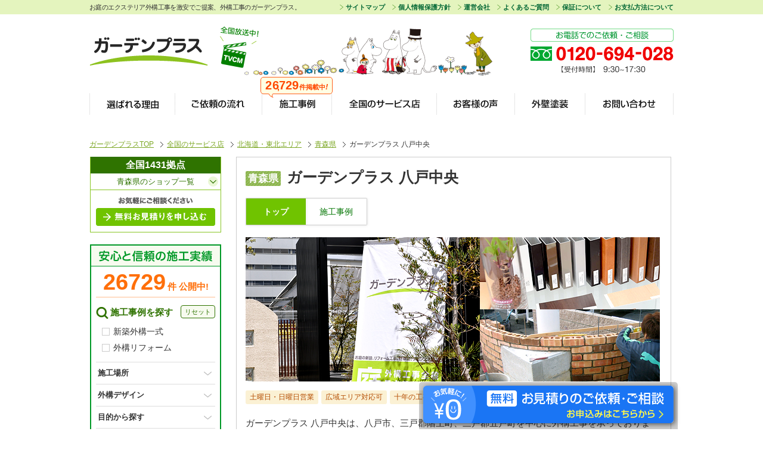

--- FILE ---
content_type: text/html
request_url: https://www.garden.ne.jp/index.php?action=public_shop_search_detail&shop_id=921
body_size: 67177
content:
<!DOCTYPE html>
<html lang="ja">
<head>
<meta charset="UTF-8" />
<title>ガーデンプラス 八戸中央 | 青森県の外構工事サービス店 | 外構工事のガーデンプラス</title>
<meta name="keywords" content="北海道・東北エリア,青森県,外構,外溝,工事,エクステリア,庭,見積,ガーデン,新築,リフォーム,ローン,コスト,施工例,ガーデンプラス,がーでんぷらす" />
<meta name="robots" content="index,follow" />
<meta name="description" content="北海道・東北エリア 青森県のガーデンプラス 八戸中央店。当店では、豊富な経験と確かな技術でお客様のお住まいや地域性に合ったお庭造りを提案致します。ご都合にあわせて土日の現場調査・施工も対応。私たちはお引渡し時のお客様の笑顔を何よりの励みに毎日を頑張っています。" />
<meta name="viewport" content="width=1100" />
<meta name="format-detection" content="telephone=no" />
<link rel="shortcut icon" href="/favicon.ico?20200929" type="image/vnd.microsoft.icon" />
<meta property="og:url" content="https://www.garden.ne.jp/index.php?action=public_shop_search_detail&shop_id=921" />
<meta property="og:title" content="ガーデンプラス 八戸中央 | 青森県の外構工事サービス店 | 外構工事のガーデンプラス" />
<meta property="og:description" content="北海道・東北エリア 青森県のガーデンプラス 八戸中央店。当店では、豊富な経験と確かな技術でお客様のお住まいや地域性に合ったお庭造りを提案致します。ご都合にあわせて土日の現場調査・施工も対応。私たちはお引渡し時のお客様の笑顔を何よりの励みに毎日を頑張っています。" />
<meta property="og:type" content="article" />
<meta property="og:image" content="https://www.garden.ne.jp/gr/service-area/detail/common/img/visual/pic_01.jpg" />
<meta property="og:site_name" content="ガーデンプラス" />
<meta property="fb:app_id" content="422108881476393" />
<meta property="og:locale" content="ja_JP" />
<meta name="twitter:card" content="summary_large_image" />
<meta name="twitter:title" content="ガーデンプラス 八戸中央 | 青森県の外構工事サービス店 | 外構工事のガーデンプラス" />
<meta name="twitter:description" content="北海道・東北エリア 青森県のガーデンプラス 八戸中央店。当店では、豊富な経験と確かな技術でお客様のお住まいや地域性に合ったお庭造りを提案致します。ご都合にあわせて土日の現場調査・施工も対応。私たちはお引渡し時のお客様の笑顔を何よりの励みに毎日を頑張っています。" />
<meta name="twitter:image" content="https://www.garden.ne.jp/gr/service-area/detail/common/img/visual/pic_01.jpg" />


<!-- CSS -->
<link rel="icon" href="/favicon.ico?20200929" type="image/vnd.microsoft.icon">
<link rel="stylesheet" media="all" href="/gr/common/css/reset.css">
<link rel="stylesheet" media="all" href="/gr/common/css/cssfonts-min.css">
<link rel="stylesheet" media="all" href="/gr/common/css/common.css?2017052300">
<link rel="stylesheet" media="all" href="/public/css/common/base.css?2025121900">
<link rel="stylesheet" media="all" href="/public/css/movie/common.css?2022102101">
<link rel="stylesheet" href="/sp/public02/js/swiper11.2.10/swiper-bundle.min.css">
<script src="/gr/common/js/jquery.js"></script>
<script src="/sp/public02/js/swiper11.2.10/swiper-bundle.min.js"></script>
<link rel="canonical" href="https://www.garden.ne.jp/index.php?action=public_shop_search_detail&amp;shop_id=921" />

<!-- Google Tag Manager -->
<script>(function(w,d,s,l,i){w[l]=w[l]||[];w[l].push({'gtm.start':
  new Date().getTime(),event:'gtm.js'});var f=d.getElementsByTagName(s)[0],
  j=d.createElement(s),dl=l!='dataLayer'?'&l='+l:'';j.async=true;j.src=
  'https://www.googletagmanager.com/gtm.js?id='+i+dl;f.parentNode.insertBefore(j,f);
  })(window,document,'script','dataLayer','GTM-M97Z6P7P');</script>
<!-- End Google Tag Manager -->

<!-- Global site tag (gtag.js) - Google Analytics -->
<script async src="https://www.googletagmanager.com/gtag/js?id=AW-1026110696"></script>
<script>
  window.dataLayer = window.dataLayer || [];
  function gtag(){dataLayer.push(arguments);}
  gtag('js', new Date());
  
      gtag('config', 'AW-1026110696');
      gtag('config', 'AW-335591418');
  </script>

<!-- START Rakuten Marketing Tracking -->
<script type="text/javascript">
    (function (url) {
      /*Tracking Bootstrap Set Up DataLayer objects/properties here*/
      if(!window.DataLayer){
        window.DataLayer = {};
      }
      if(!DataLayer.events){
        DataLayer.events = {};
      }
      DataLayer.events.SPIVersion = DataLayer.events.SPIVersion || "3.4.1";
      DataLayer.events.SiteSection = "1";

      var loc, ct = document.createElement("script");
      ct.type = "text/javascript";
      ct.async = true; ct.src = url; loc = document.getElementsByTagName('script')[0];
      loc.parentNode.insertBefore(ct, loc);
      }(document.location.protocol + "//tag.rmp.rakuten.com/123134.ct.js"));
  </script>
<!-- END Rakuten Marketing Tracking --><!-- Meta Pixel Code -->
<script>
!function(f,b,e,v,n,t,s)
{if(f.fbq)return;n=f.fbq=function(){n.callMethod?
n.callMethod.apply(n,arguments):n.queue.push(arguments)};
if(!f._fbq)f._fbq=n;n.push=n;n.loaded=!0;n.version='2.0';
n.queue=[];t=b.createElement(e);t.async=!0;
t.src=v;s=b.getElementsByTagName(e)[0];
s.parentNode.insertBefore(t,s)}(window, document,'script',
'https://connect.facebook.net/en_US/fbevents.js');
fbq('init', '441251051840210');
fbq('track', 'PageView');
</script>
<noscript><img height="1" width="1" style="display:none"
src="https://www.facebook.com/tr?id=441251051840210&ev=PageView&noscript=1"
/></noscript>
<!-- End Meta Pixel Code --><!-- LINE Tag Base Code -->
<!-- Do Not Modify -->
<script>
    (function(g,d,o){
      g._ltq=g._ltq||[];g._lt=g._lt||function(){g._ltq.push(arguments)};
      var h=location.protocol==='https:'?'https://d.line-scdn.net':'http://d.line-cdn.net';
      var s=d.createElement('script');s.async=1;
      s.src=o||h+'/n/line_tag/public/release/v1/lt.js';
      var t=d.getElementsByTagName('script')[0];t.parentNode.insertBefore(s,t);
        })(window, document);
    _lt('init', {
      customerType: 'lap',
      tagId: 'c5823af4-9a7a-4446-bcde-437df4ec761c'
    });
    _lt('send', 'pv', ['c5823af4-9a7a-4446-bcde-437df4ec761c']);
</script>
<noscript>
    <img height=""1"" width=""1"" style=""display:none""
        src=""https://tr.line.me/tag.gif?c_t=lap&t_id=c5823af4-9a7a-4446-bcde-437df4ec761c&e=pv&noscript=1"" />
</noscript>
<!-- End LINE Tag Base Code -->
<!-- Pinterest Tag -->
<script>
  !function(e){if(!window.pintrk){window.pintrk = function () {
  window.pintrk.queue.push(Array.prototype.slice.call(arguments))};var
    n=window.pintrk;n.queue=[],n.version="3.0";var
    t=document.createElement("script");t.async=!0,t.src=e;var
    r=document.getElementsByTagName("script")[0];
    r.parentNode.insertBefore(t,r)}}("https://s.pinimg.com/ct/core.js");
  pintrk('load', '2612391110725', {em: '<user_email_address>'});
  pintrk('page');
</script>
<noscript>
<img height="1" width="1" style="display:none;" alt=""
  src="https://ct.pinterest.com/v3/?event=init&tid=2612391110725&pd[em]=<hashed_email_address>&noscript=1" />
</noscript>
<!-- end Pinterest Tag -->
<link rel="stylesheet" href="/gr/service-area/common/css/common.css" media="all" />
<link rel="stylesheet" media="all" href="/gr/service-area/detail/common/css/detail.css?2025072300"><link rel="stylesheet" media="all" href="/public/css/shop/search/detail.css?2020112700">
<script src="/gr/service-area/common/js/jquery.jcarousel.min.js"></script>
<script type="text/javascript">
var shop_addr = "青森県";
</script>
<script src="/gr/service-area/common/js/shop_search_detail.js"></script>
<!--[if lt IE 9]>
  <link rel="stylesheet" href="/gr/common/css/ie9.css" media="all" />
  <script src="/gr/common/js/IE9.js"></script>
<![endif]-->
<!-- JS -->

<script src="/gr/common/js/jquery.tile.js"></script>
<script src="/gr/common/js/jquery.roundabout.min.js"></script>
<script src="/gr/common/js/jquery.rollover.js"></script>
<script src="/gr/common/js/jquery.cookie.js"></script>

<script type="text/javascript">
jQuery(document).ready(function($) {
  $('img.rollover').rollover();
});
</script>

<script src="/public/js/lazy_image.js" type="text/javascript"></script>

<!--[if IE 6]>
<script src="/gr/common/js/DD_belatedPNG_0.0.8a-min.js" type="text/javascript"></script>
<script type="text/javascript">
DD_belatedPNG.fix('img, .png, .png_bg');
</script>
<![endif]-->
<!-- GA
<script type="text/javascript" src="https://www.google.com/jsapi"></script>  -->
</head><script src="/public/js/jfeed.js"></script>
<script src="/public/js/jquery.tmpl.min.js"></script>
<script src="/public/js/jrss.js"></script>
<script src="/public/js/jfeeditem.js"></script>
<script id="detail_blog_news_tmpl" type="text/x-jquery-tmpl">

         <li>
           <a href="${link}" class="opacity blogLinkWrap clearfix">
             <div class="blogImg">
                 {{if image}}<img src="${image}" alt="${title}" width="160"/>{{/if}}
             </div>
             <div class="blogSum">
                 <h3 class="blogTtl">${title}</h3>
                 <p class="blogDate">${updated} UP<span>{{if isNew}}<img src="/gr/service-area/detail/common/img/ico_new.gif" alt="NEW!" width="33" height="12" class="newMark" />{{/if}}</span></p>
                 <p class="blogTxt">${description}</p>
                 <p class="blogLink"><span class="blogLinkTxt opacity">この記事の続きを読む</span></p>
             </div>
           </a>
         </li>
</script>


			

<body>
<!-- Google Tag Manager (noscript) -->
<noscript><iframe src="https://www.googletagmanager.com/ns.html?id=GTM-M97Z6P7P"
height="0" width="0" style="display:none;visibility:hidden"></iframe></noscript>
<!-- End Google Tag Manager (noscript) -->


<div id="container" class="clearfix">
<!-- ///////////////////////////////// ヘッダー /////////////////////////////////////// -->
<header id="header">
  <div class="header_top clearfix">
    <p class="header_read_text">お庭のエクステリア外構工事を激安でご提案、外構工事のガーデンプラス。</p>
    <ul class="header_top_link clearfix">
      <li><a href="/index.php?action=public_static&path=guidance/sitemap.html" onclick="gtag('event', 'クリック', {'event_category': 'PC版_ヘッダー','event_label': 'サイトマップ'});">サイトマップ</a></li>
      <li><a href="/index.php?action=public_static&path=guidance/privacy-policy.html" onclick="gtag('event', 'クリック', {'event_category': 'PC版_ヘッダー','event_label': '個人情報保護方針'});">個人情報保護方針</a></li>
      <li><a href="/index.php?action=public_static_partner&path=corporate.html" onclick="gtag('event', 'クリック', {'event_category': 'PC版_ヘッダー','event_label': '運営会社'});">運営会社</a></li>
      <li><a href="/index.php?action=public_faq_menu" onclick="gtag('event', 'クリック', {'event_category': 'PC版_ヘッダー','event_label': 'よくあるご質問'});">よくあるご質問</a></li>
      <li><a href="/index.php?action=public_static&path=guidance/guarantee.html" onclick="gtag('event', 'クリック', {'event_category': 'PC版_ヘッダー','event_label': '保証について'});">保証について</a></li>
      <li class="last"><a href="/index.php?action=public_static&path=guidance/payment.html" onclick="gtag('event', 'クリック', {'event_category': 'PC版_ヘッダー','event_label': 'お支払方法について'});">お支払方法について</a></li>
    </ul>
  </div>
  <div class="header_inner_contents png_bg clearfix">
    <p class="logo"><a href="https://www.garden.ne.jp" class="opacity" onclick="gtag('event', 'クリック', {'event_category': 'PC版_ヘッダー','event_label': 'ガーデンプラスロゴ'});"><img src="/public/img/common/img_logo.png" width="199" height="48" alt="ガーデンプラス"></a></p>
    <p class="header-tvcm"><a href="/index.php?action=public_static&path=guidance/cm.html" class="opacity" onclick="gtag('event', 'クリック', {'event_category': 'PC版_ヘッダー','event_label': 'TVCM'});"><img src="/public/img/common/header/img_tvcm.png" alt="TVCM全国放送中！"></a></p>

      <p class="header_free_dial"><img src="/public/img/common/header/img_freedial.png" width="240" height="74" alt="お電話でのご注文・ご相談 0120-694-028 【受付時間】9:30-17:30"></p>
    </div>
  <!-- /////////////////////// ナビゲーション ///////////////////////// -->
<nav id="global_navi">
  <ul class="clearfix">
    <li class="concept"><a href="/index.php?action=public_static&path=concept/select.html" class="opacity" onclick="gtag('event', 'クリック', {'event_category': 'PC版_ヘッダー','event_label': 'ガーデンプラスが選ばれる理由'});">ガーデンプラスが選ばれる理由</a></li>
    <li class="construction-flow"><a href="/index.php?action=public_static&path=construction-flow/index.html" class="opacity" onclick="gtag('event', 'クリック', {'event_category': 'PC版_ヘッダー','event_label': 'ご依頼の流れ'});">ご依頼の流れ</a></li>
    <li class="showcase"><a href="/index.php?action=public_showcase_search_execute" class="opacity" onclick="gtag('event', 'クリック', {'event_category': 'PC版_ヘッダー','event_label': '施工事例'});">施工事例</a><p class="balloon_voice"><span class="num">26729</span><span class="txt">件掲載中</span>!</p></li>
    <li class="service-area"><a href="/index.php?action=public_static&path=service-area/index.html" class="opacity" onclick="gtag('event', 'クリック', {'event_category': 'PC版_ヘッダー','event_label': '全国のサービス店'});">全国のサービス店</a></li>
    <li class="voice"><a href="/index.php?action=public_showcase_search_execute&mode=voice" class="opacity" onclick="gtag('event', 'クリック', {'event_category': 'PC版_ヘッダー','event_label': 'お客様の声'});">お客様の声</a></li>
    <li class="gaiheki-tosou"><a href="/index.php?action=public_static&path=guidance/gaiheki-tosou.html" class="opacity" onclick="gtag('event', 'クリック', {'event_category': 'PC版_ヘッダー','event_label': '外壁塗装'});">外壁塗装</a></li>
    <li class="mailform last"><a href="/index.php?action=public_mailform_form14_input" class="opacity" onclick="gtag('event', 'クリック', {'event_category': 'PC版_ヘッダー','event_label': 'お問い合わせ'});">お問い合わせ</a></li>
  </ul>
</nav></header><ul id="breadcrumb">
    <li><a href="/">ガーデンプラスTOP</a></li>
            <li><a href="/index.php?action=public_static&amp;path=service-area/index.html">全国のサービス店</a></li>
                <li><a href="/index.php?action=public_shop_search_execute&amp;area_code=1">北海道・東北エリア</a></li>
                <li><a href="/index.php?action=public_shop_search_execute&amp;address=%E9%9D%92%E6%A3%AE%E7%9C%8C">青森県</a></li>
                <li>ガーデンプラス 八戸中央</li>
        </ul>
<script type="application/ld+json">
[
{
  "@context": "https://schema.org/",
  "@type": "BreadcrumbList",
  "itemListElement": [{
    "@type": "ListItem",
    "position": 1,
    "name": "ガーデンプラスTOP",
    "item": "https://www.garden.ne.jp/"
  }
  ,{
    "@type": "ListItem",
    "position": 2,
    "name": "全国のサービス店",
    "item": "https://www.garden.ne.jp/index.php?action=public_static&path=service-area/index.html"
  }
  ,{
    "@type": "ListItem",
    "position": 3,
    "name": "北海道・東北エリア",
    "item": "https://www.garden.ne.jp/index.php?action=public_shop_search_execute&area_code=1"
  }
  ,{
    "@type": "ListItem",
    "position": 4,
    "name": "青森県",
    "item": "https://www.garden.ne.jp/index.php?action=public_shop_search_execute&address=%E9%9D%92%E6%A3%AE%E7%9C%8C"
  }
  ,{
    "@type": "ListItem",
    "position": 5,
    "name": "ガーデンプラス 八戸中央",
    "item": ""
  }
  ]
}]
</script>  <div id="wrapperOuter">
    <div id="wrapper">
      <main id="areaWrap">
        <article id="shoplist_detail">
          <div id="mainContents">

            <div class="shop_summary">
              <div id="shop_top">
                <div class="box_head_shopdetail">
  <h1 class="ttl"><span class="pref">青森県</span>ガーデンプラス 八戸中央</h1>
  <nav>
    <ul class="nav_shopdetail clearfix nav_shopdetail-col2">
      <li class="active"><a href="/index.php?action=public_shop_search_detail&shop_id=921">トップ</a></li>
      <li class=""><a href="/index.php?action=public_showcase_search_execute&shop_id=921">施工事例</a></li>
                </ul>
  </nav>
  <p class="pic"><img src="/gr/service-area/detail/common/img/visual/pic_01.jpg" alt="ガーデンプラス 八戸中央" width="695" height="242" /></p>
</div><!-- /.box_head_shopdetail -->                <div class="topArea">

                                    <div class="shop-svc-smry">
  <ul class="shop-svc-smry_list clearfix">
                            <li><a href="javascript:void(0);" data-target-holder="holiday" class="opacity">土曜日・日曜日営業</a></li>
                                          <li><a href="javascript:void(0);" data-target-holder="area" class="opacity">広域エリア対応可</a></li>
                                          <li><a href="javascript:void(0);" data-target-holder="compensation" class="opacity">十年の工事補償</a></li>
                                          <li><a href="javascript:void(0);" data-target-holder="after-service" class="opacity">アフターサービス</a></li>
                    </ul>

  <div class="shop-svc-smry_box">
                  <div class="shop-svc-smry_holder shop-svc-smry_holder--holiday">
          <p class="shop-svc-smry_ttl">土曜日・日曜日営業</p>
          <div class="shop-svc-smry_txt">ご家族そろってお庭のプランの打ち合わせができるよう土曜日・日曜日も営業・現場調査を実施いたしております。但し、時期によっては混み合う場合もございますので、お早めのご予約・現場調査依頼がおすすめです。</div>
        </div>
                        <div class="shop-svc-smry_holder shop-svc-smry_holder--area">
          <p class="shop-svc-smry_ttl">広域エリア対応可</p>
          <div class="shop-svc-smry_txt">店舗から離れたエリアについてもスタッフが現場調査に伺います。わざわざお店に運んでいただかなくても、外構工事をご予定の住所にてお打ち合わせいただけます。対応エリアに記載の無い周辺エリアも対応しているケースもございますのでお気軽にお問合せください。</div>
        </div>
                        <div class="shop-svc-smry_holder shop-svc-smry_holder--compensation">
          <p class="shop-svc-smry_ttl">十年の工事補償</p>
          <div class="shop-svc-smry_txt">大切なお庭を末永く快適にご利用いただくため、最長10年の長期補償を対応いたしております。補償期間や内容は、工事内容によって異なります。詳細は保証制度紹介ページをご覧ください。</div>
        </div>
                        <div class="shop-svc-smry_holder shop-svc-smry_holder--after-service">
          <p class="shop-svc-smry_ttl">アフターサービス</p>
          <div class="shop-svc-smry_txt">工事後の問合せ対応、アフターメンテナンス対応を行っております。エクステリア・植栽・コンクリートなどの造作物の使用方法やメンテナンス方法など、不明点がございましたら担当スタッフへお気軽にお申し付けください。</div>
        </div>
              <p class="shop-svc-smry_box-close"><a href="javascript:void(0);">閉じる</a></p>
  </div><!-- shop-svc-smry_box -->

<script type="text/javascript">
jQuery(function($){
    $('.shop-svc-smry_list a').on('click', function(){
        $('.shop-svc-smry_box').removeClass('shop-svc-smry_box--sakura');
        $('.shop-svc-smry_box').removeClass('shop-svc-smry_box--face');
        $('.shop-svc-smry_box').removeClass('shop-svc-smry_box--remote');

        $('body').append('<div class="maskarea-shop-svc-smry"></div>');
        $('.maskarea-shop-svc-smry').show();
        $('.shop-svc-smry_holder').hide();
        $('.shop-svc-smry_holder--' + $(this).data('target-holder')).show();
        $('.shop-svc-smry_box').show();
        if ($(this).parent('li').hasClass('sakura')) {
          $('.shop-svc-smry_box').addClass('shop-svc-smry_box--sakura');
        } else if ($(this).parent('li').hasClass('face')) {
          $('.shop-svc-smry_box').addClass('shop-svc-smry_box--face');
        } else if ($(this).parent('li').hasClass('remote')) {
          $('.shop-svc-smry_box').addClass('shop-svc-smry_box--remote');
        }
    });
    $("body").on("click", ".maskarea-shop-svc-smry, .shop-svc-smry_box-close a", function(){
        $('.shop-svc-smry_box').hide();
        $('.maskarea-shop-svc-smry').remove();
    });
});
</script>

</div><!-- /.shop-svc-smry -->                  <p class="shop_lead">ガーデンプラス 八戸中央は、八戸市、三戸郡階上町、三戸郡五戸町を中心に外構工事を承っております。理想に合ったデザインを長年の技術でお客様の希望に合ったお庭作りをご提案いたします。ご都合に合わせて現場調査や施工も対応しております。外からの視線を遮る目隠しフェンスや、雑草対策に最適な土間コンクリート打設など、ワンランク上の外構工事はお任せください。これからも多くのお客様にご満足いただけるよう、体制づくりに努めてまいります。</p>
                                                    </div>


                                <dl class="shopdata clearfix">
                                  <dt>対応エリア</dt>
                  <dd class="zone">八戸市、三戸郡階上町、三戸郡五戸町、上北郡おいらせ町、及び近隣エリア</dd>
                                  <dt>営業時間</dt>
                  <dd class="onbusiness">9:00～18:00</dd>

                  <dt class="holiday">店舗定休日</dt>
                  <dd class="holiday">年末年始/夏季休業日</dd>

                </dl>
                <div class="lead_contact">
                  <p class="hd"><img src="/gr/service-area/detail/common/img/h_lead_contact.png" alt="お庭のご相談・お見積りは全国無料です。お気軽にお問い合わせください！"></p>
                  <div class="box_freedial">
                    <p class="h_freedial"><img src="/gr/service-area/detail/common/img/h_freedial.png" alt="お電話での無料相談・お見積り"></p>
                    <p class="freedial">0120-694-028</p>
                    <p class="time">【受付時間】 9:30～17:30</p>
                  </div><!-- /.box_freedial -->

                  <div class="box_form clearfix">
                    <p class="consul"><a href="/index.php?action=public_order_form13_input" class="opacity">無料ご相談フォームはこちら</a></p>
                    <p class="query"><a href="/index.php?action=public_mailform_form14_input">ガーデンプラスに関する<br>各種お問い合わせはこちら</a></p>
                  </div><!-- /.box_form -->
                </div><!-- /.lead_contact -->
              </div>
                  	  
 

                            </div>

            

                        
                    
                                                                                                                                                                                                                                                                                                                                                                                                                                                                                                                                                                                                                                                                                                                                                                                                                                                                                                                                                                                                                                                                                                                                                                                                                                                                                                                                                                                                                                                                                                                                                
  
<section id="detailVoice">
  <h2>ガーデンプラス八戸中央をご利用いただいたお客様の声</h2>
  <p class="voiceLead">ガーデンプラスでは、ご利用いただいたお客様の多くの口コミ・レビューを「お客様の声」として掲載しております。是非評価の参考にご覧ください。</p>
  <ul class="voiceList">
                <li>
          <a href="/index.php?action=public_showcase_search_detail&showcase_id=20376&amp;store_flag=1" class="opacity voiceLinkWrap clearfix">
            <div class="voiceImg">
                <img src="/gp/public/img/showcase/20376/mainImage_m.webp" alt="広々とした敷地のコストを抑えたローメンテナンスな新築外構" width="160" height="122">
            </div>
            <div class="voiceSum">
                <h3 class="voiceTtl">希望通りの完成に大変満足しております。</h3>
                <p class="voiceAdd">青森県三戸郡南部町 S.I.様</p>
                <p class="voiceTxt">丁寧に対応していただいて、希望通りの完成に大変満足しております。ありがとうございました。</p>
                <p class="voiceLink"><span class="voiceLinkTxt">この事例を詳しく見る</span></p>
            </div>
          </a>
        </li>
                <li>
          <a href="/index.php?action=public_showcase_search_detail&showcase_id=16740&amp;store_flag=1" class="opacity voiceLinkWrap clearfix">
            <div class="voiceImg">
                <img src="/gp/public/img/showcase/16740/mainImage_m.webp" alt="土間コンクリートの目地でエレガンスに仕上げた新築外構工事" width="160" height="122">
            </div>
            <div class="voiceSum">
                <h3 class="voiceTtl">何度もデザインの調整をして頂いたので仕上がりに満足しています。</h3>
                <p class="voiceAdd">青森県八戸市 H.N.様</p>
                <p class="voiceTxt">今回、駐車場の施工をしました。
何度もデザインの調整をして頂いたので仕上がりに満足しています。施工中に車を移動することが難しかったので...</p>
                <p class="voiceLink"><span class="voiceLinkTxt">この事例を詳しく見る</span></p>
            </div>
          </a>
        </li>
                <li>
          <a href="/index.php?action=public_showcase_search_detail&showcase_id=15453&amp;store_flag=1" class="opacity voiceLinkWrap clearfix">
            <div class="voiceImg">
                <img src="/gp/public/img/showcase/15453/mainImage_m.webp" alt="すっきり気持ちよく暮らせる外構リフォーム工事" width="160" height="122">
            </div>
            <div class="voiceSum">
                <h3 class="voiceTtl">外構がすっかりきれいになって気持ちよいです。</h3>
                <p class="voiceAdd">青森県三戸郡階上町 T.H.様</p>
                <p class="voiceTxt">今回工事をお願いしたところは、混んでいるようで見積もりを出してもらうのが、一番おそかったのですが、長年地元で営業している老舗の業者とネッ...</p>
                <p class="voiceLink"><span class="voiceLinkTxt">この事例を詳しく見る</span></p>
            </div>
          </a>
        </li>
    </ul>
</section>
<section id="detailCase">
    <h2>ガーデンプラス八戸中央のおすすめ施工事例</h2>
    <div class="jcarousel-wrapper">
        <div class="jcarousel">
            <ul class="caseList">
                <li>
                    <a href="/index.php?action=public_showcase_search_execute&tag_lists=%E9%A7%90%E8%BB%8A%E3%82%B9%E3%83%9A%E3%83%BC%E3%82%B9&shop_id=921">
                        <img src="/gr/service-area/detail/common/img/pic_gallery01.jpg" alt="所有台数・生活スタイルに合わせ、最適スペースをご提案" width="130" height="120" />
                        <p class="caseTag"><img src="/gr/service-area/detail/common/img/txt_01parking_space.gif" alt="駐車スペース" width="130" height="20" /></p>
                        <p>所有台数・生活スタイルに合わせ、最適スペースをご提案</p>
                    </a>
                </li>
                <li>
                    <a href="/index.php?action=public_showcase_search_execute&tag_lists=%E3%82%A2%E3%83%97%E3%83%AD%E3%83%BC%E3%83%81&shop_id=921">
                        <img src="/gr/service-area/detail/common/img/pic_gallery02.jpg" alt="さりげないデザインはまるで玄関までの「レッドカーペット」" width="130" height="120" />
                        <p class="caseTag"><img src="/gr/service-area/detail/common/img/txt_02entrance.gif" alt="玄関アプローチ" width="130" height="20" /></p>
                        <p>さりげないデザインはまるで玄関までの「レッドカーペット」</p>
                    </a>
                </li>
                <li>
                    <a href="/index.php?action=public_showcase_search_execute&tag_lists=%E9%96%80%E6%9F%B1">
                        <img src="/gr/service-area/detail/common/img/pic_gallery03.jpg" alt="こだわりの門まわりが来る人みんなを「おもてなし」" width="130" height="120" />
                        <p class="caseTag"><img src="/gr/service-area/detail/common/img/txt_03gate.gif" alt="門柱・門まわり" width="130" height="20" /></p>
                        <p>こだわりの門まわりが来る人みんなを「おもてなし」</p>
                    </a>
                </li>
                <li>
                    <a href="/index.php?action=public_showcase_search_execute&tag_lists=%E5%A1%80">
                        <img src="/gr/service-area/detail/common/img/pic_gallery04.jpg" alt="ブロック独特の温かみのある雰囲気で家を包み込みます。" width="130" height="120" />
                        <p class="caseTag"><img src="/gr/service-area/detail/common/img/txt_04wall.gif" alt="ブロック塀・囲い" width="130" height="20" /></p>
                        <p>ブロック独特の温かみのある雰囲気で家を包み込みます。</p>
                    </a>
                </li>
                <li>
                    <a href="/index.php?action=public_showcase_search_execute&tag_lists=%E7%9B%AE%E9%9A%A0%E3%81%97%E3%83%95%E3%82%A7%E3%83%B3%E3%82%B9&address=%E9%9D%92%E6%A3%AE%E7%9C%8C">
                        <img src="/gr/service-area/detail/common/img/pic_gallery05.jpg" alt="リビング・浴室前など用途に合わせて目隠し方法をご提案" width="130" height="120" />
                        <p class="caseTag"><img src="/gr/service-area/detail/common/img/txt_05fence1.gif" alt="目隠しフェンス" width="130" height="20" /></p>
                        <p>リビング・浴室前など用途に合わせて目隠し方法をご提案</p>
                    </a>
                </li>
                <li>
                    <a href="/index.php?action=public_showcase_search_execute&tag_lists=%E5%A2%83%E7%95%8C%E3%83%BB%E5%A4%96%E5%91%A8%E3%83%95%E3%82%A7%E3%83%B3%E3%82%B9">
                        <img src="/gr/service-area/detail/common/img/pic_gallery06.jpg" alt="住宅の雰囲気に合わせて、外周をトータルコーディネート" width="130" height="120" />
                        <p class="caseTag"><img src="/gr/service-area/detail/common/img/txt_06fence2.gif?2024011900" alt="境界・外周フェンス" width="130" height="20" /></p>
                        <p>住宅の雰囲気に合わせて、外周をトータルコーディネート</p>
                    </a>
                </li>
                <li>
                    <a href="/index.php?action=public_showcase_search_execute&tag_lists=%E3%82%AC%E3%83%BC%E3%83%87%E3%83%B3%E3%83%AB%E3%83%BC%E3%83%A0">
                        <img src="/gr/service-area/detail/common/img/pic_gallery07.jpg" alt="新しく部屋がほしい、庭をリフォームしたいという方に！" width="130" height="120" />
                        <p class="caseTag"><img src="/gr/service-area/detail/common/img/txt_07garden_room.gif" alt="ガーデンルーム" width="130" height="20" /></p>
                        <p>新しく部屋がほしい、庭をリフォームしたいという方に！</p>
                    </a>
                </li>
                <li>
                    <a href="/index.php?action=public_showcase_search_execute&tag_lists=%E8%8A%B1%E5%A3%87&address=%E9%9D%92%E6%A3%AE%E7%9C%8C">
                        <img src="/gr/service-area/detail/common/img/pic_gallery08.jpg" alt="草木の緑に包まれるお庭空間。四季折々の表情が楽しめます" width="130" height="120" />
                        <p class="caseTag"><img src="/gr/service-area/detail/common/img/txt_08garden.gif" alt="花壇・菜園" width="130" height="20" /></p>
                        <p>草木の緑に包まれるお庭空間。四季折々の表情が楽しめます</p>
                    </a>
                </li>
                <li>
                    <a href="/index.php?action=public_showcase_search_execute&tag_lists=%E3%82%B9%E3%83%88%E3%83%83%E3%82%AF%E3%83%A4%E3%83%BC%E3%83%89%2C%E7%89%A9%E7%BD%AE&address=%E9%9D%92%E6%A3%AE%E7%9C%8C">
                        <img src="/gr/service-area/detail/common/img/pic_gallery09.jpg" alt="勝手口をさらに使いやすく、収納場所をプラスします。" width="130" height="120" />
                        <p class="caseTag"><img src="/gr/service-area/detail/common/img/txt_09stockyard.gif" alt="物置・ストックヤード" width="130" height="20" /></p>
                        <p>勝手口をさらに使いやすく、収納場所をプラスします。</p>
                    </a>
                </li>
            </ul>
        </div>
        <a href="javascript:void(0)" class="jcarousel-control-prev"><img src="/gr/service-area/detail/common/img/bt_prev.gif" alt="previous" width="21" height="50" /></a>
        <a href="javascript:void(0)" class="jcarousel-control-next"><img src="/gr/service-area/detail/common/img/bt_next.gif" alt="next" width="21" height="50" /></a>
    </div>
</section>

                                                <p class="bt_shop_showcase"><a href="/index.php?action=public_showcase_search_execute&shop_id=921" title="施工事例をもっと見る" class="opacity">ガーデンプラス八戸中央の施工事例をもっと見る</a></p>
            
                            
      
                          <section id="detailBlog">
                        <h2>青森県のガーデンプラスのお知らせ</h2>
                        <ul class="blogList">
                            <li>
                                <div class="blogImg">
                                    <img src="/gr/service-area/detail/hyogo/kobe/img/pic_blog01.jpg" alt="完工報告" width="160" height="122" />
                                </div>
                                <div class="blogSum">
                                    <h3><a href="#">完工報告</a></h3>
                                    <p class="blogDate">2013.11.26 UP<span><img src="/gr/service-area/detail/common/img/ico_new.gif" alt="NEW!" width="33" height="12" class="newMark" /></span></p>
                                    <p class="blogTxt">こんにちは。ガーデンプラス神戸店のサキヤマです。本日は、目隠しの施工報告をさせて頂きます。施工前は犬走りに目隠しとしてカシノキを生垣として植えられていましたが...</p>
                                    <a href="#"><img src="/gr/service-area/detail/common/img/txt_read_blog.gif" alt="この記事の続きを読む" width="151" height="15" class="rollover" /></a>
                                </div>
                            </li>
                            <li>
                                <div class="blogImg">
                                    <img src="/gr/service-area/detail/hyogo/kobe/img/pic_blog02.jpg" alt="ライティングで浮かび上がるオープン外構" width="160" height="122" />
                                </div>
                                <div class="blogSum">
                                    <h3><a href="#">ライティングで浮かび上がるオープン外構</a></h3>
                                    <p class="blogDate">2013.11.24 UP</p>
                                    <p class="blogTxt">こんにちは。ガーデンプラス神戸店のミズタです。本日は、こだわりのライティングが美しい神戸市須磨区B様邸の新築外構工事をご紹介します...</p>
                                    <a href="#"><img src="/gr/service-area/detail/common/img/txt_read_blog.gif" alt="この記事の続きを読む" width="151" height="15" class="rollover" /></a>
                                </div>
                            </li>
                            <li>
                                <div class="blogImg">
                                    <img src="/gr/service-area/detail/hyogo/kobe/img/pic_blog03.jpg" alt="庭を囲う" width="160" height="122" />
                                </div>
                                <div class="blogSum">
                                    <h3><a href="#">庭を囲う</a></h3>
                                    <p class="blogDate">2013.11.18 UP</p>
                                    <p class="blogTxt">今日のタイトル。庭を囲う。道路やお隣から目隠しにフェンスをつくって、視線を気にせず、庭でバーベキューなどしませんか？・・・というお話ではありません...</p>
                                    <a href="#"><img src="/gr/service-area/detail/common/img/txt_read_blog.gif" alt="この記事の続きを読む" width="151" height="15" class="rollover" /></a>
                                </div>
                            </li>
                        </ul>
                    </section>

                    <p class="bt_blog_news"><a href="/blog/prefectural?prefectural=aomori" title="青森県のガーデンプラスのお知らせをもっと見る" class="opacity">青森県のガーデンプラスのお知らせをもっと見る</a></p>

            
                          

<h3 class="h_nearby_shop">近隣のサービス店はこちら</h3>

<div id="shoplist_list">
<section class="shopSummaryArea clearfix">
  <ul>
                                    
                                        
                                                                      
                    
               
      

        
                          <li class="shopDirect shopPartner clearfix">
                           <div class="shopSumleft">
                               <h3><a href="/index.php?action=public_shop_search_detail&shop_id=1121">ガーデンプラス</span>青森</a></h3>
                               <ul class="shopBtn clearfix">
                                   <li class="shopBtnDet"><a href="/index.php?action=public_shop_search_detail&shop_id=1121" class="opacity">    <img src="/gr/service-area/list/img/btn_shoplist_01.png" alt="店舗詳細はこちら" width="170" height="34">
</a></li>
                                   <li class="shopBtnCon"><a href="/index.php?action=public_order_form13_input&tag=%E3%82%AC%E3%83%BC%E3%83%87%E3%83%B3%E3%83%97%E3%83%A9%E3%82%B9%20%E9%9D%92%E6%A3%AE" class="opacity">    <img src="/gr/service-area/list/img/btn_shoplist_02.png" alt="お問い合わせはこちら" width="170" height="34">
</a></li>
                               </ul>
                               <div class="shopDetBox clearfix">
                                   <dl class="area">
                                       <dt>対応エリア</dt>
                                       <dd>青森市、黒石市、弘前市、五所川原市、東津軽郡平内町、東津軽郡蓬田村、北津軽郡鶴田町、北津軽郡板柳町、南津軽郡藤崎町、南津軽郡田舎館村、及び近隣エリア</dd>
                                   </dl>
                               </div>
                           </div>
                           <div class="shopSumright">
                            <a href="/index.php?action=public_shop_search_detail&shop_id=1121"><img src="https://www.garden.ne.jp/blog/wp-content/uploads/GP_logo1200-630-1024x539.jpg" alt="ガーデンプラス 青森" width="280" /></a>
                           </div>

                         </li>
                                      
                                        
                                                                      
                    
               
      

        
                          <li class="shopDirect shopPartner clearfix">
                           <div class="shopSumleft">
                               <h3><a href="/index.php?action=public_shop_search_detail&shop_id=1472">ガーデンプラス</span>青森三内</a></h3>
                               <ul class="shopBtn clearfix">
                                   <li class="shopBtnDet"><a href="/index.php?action=public_shop_search_detail&shop_id=1472" class="opacity">    <img src="/gr/service-area/list/img/btn_shoplist_01.png" alt="店舗詳細はこちら" width="170" height="34">
</a></li>
                                   <li class="shopBtnCon"><a href="/index.php?action=public_order_form13_input&tag=%E3%82%AC%E3%83%BC%E3%83%87%E3%83%B3%E3%83%97%E3%83%A9%E3%82%B9%20%E9%9D%92%E6%A3%AE%E4%B8%89%E5%86%85" class="opacity">    <img src="/gr/service-area/list/img/btn_shoplist_02.png" alt="お問い合わせはこちら" width="170" height="34">
</a></li>
                               </ul>
                               <div class="shopDetBox clearfix">
                                   <dl class="area">
                                       <dt>対応エリア</dt>
                                       <dd>青森市、弘前市、上北郡横浜町、下北郡東通村、及び近隣エリア</dd>
                                   </dl>
                               </div>
                           </div>
                           <div class="shopSumright">
                            <a href="/index.php?action=public_shop_search_detail&shop_id=1472"><img src="https://www.garden.ne.jp/blog/wp-content/uploads/GP_logo1200-630-1024x539.jpg" alt="ガーデンプラス 青森三内" width="280" /></a>
                           </div>

                         </li>
                                      
                                        
                                                                      
                    
               
      

        
                          <li class="shopDirect shopPartner clearfix">
                           <div class="shopSumleft">
                               <h3><a href="/index.php?action=public_shop_search_detail&shop_id=1954">ガーデンプラス</span>青森新城</a></h3>
                               <ul class="shopBtn clearfix">
                                   <li class="shopBtnDet"><a href="/index.php?action=public_shop_search_detail&shop_id=1954" class="opacity">    <img src="/gr/service-area/list/img/btn_shoplist_01.png" alt="店舗詳細はこちら" width="170" height="34">
</a></li>
                                   <li class="shopBtnCon"><a href="/index.php?action=public_order_form13_input&tag=%E3%82%AC%E3%83%BC%E3%83%87%E3%83%B3%E3%83%97%E3%83%A9%E3%82%B9%20%E9%9D%92%E6%A3%AE%E6%96%B0%E5%9F%8E" class="opacity">    <img src="/gr/service-area/list/img/btn_shoplist_02.png" alt="お問い合わせはこちら" width="170" height="34">
</a></li>
                               </ul>
                               <div class="shopDetBox clearfix">
                                   <dl class="area">
                                       <dt>対応エリア</dt>
                                       <dd>青森市、五所川原市、つがる市、黒石市、平川市、十和田市、東津軽郡外ヶ浜町、北津軽郡中泊町、北津軽郡鶴田町、北津軽郡板柳町、南津軽郡藤崎町、上北郡七戸町、上北郡東北町、上北郡野辺地町、東津軽郡平内町、東津軽郡蓬田村、南津軽郡田舎館村、及び近隣エリア</dd>
                                   </dl>
                               </div>
                           </div>
                           <div class="shopSumright">
                            <a href="/index.php?action=public_shop_search_detail&shop_id=1954"><img src="https://www.garden.ne.jp/blog/wp-content/uploads/GP_logo1200-630-1024x539.jpg" alt="ガーデンプラス 青森新城" width="280" /></a>
                           </div>

                         </li>
                          </ul>

                                    <p class="show_more_shop"><a href="/index.php?action=public_shop_search_execute&address=%E9%9D%92%E6%A3%AE%E7%9C%8C" title="" class="opacity">青森県のサービス店はこちら</a></p>
                        </section>
                    </div><!-- /#shoplist_list -->
            
          </div>
        </article>
        <!-- ▲ mainContents-top END -->
        <!-- ▼ contact START -->
        <aside>


<section class="g-footer-bnrs">
  <section class="g-footer-bnr">
    <p class="g-footer-bnr_hd">お庭でできることやお悩み解決法を知る</p>
    <div class="swiper g-footer-bnr-chain-wrap">
      <ul class="swiper-wrapper g-footer-bnr-chain">
                                        <li class="swiper-slide"><a href="/index.php?action=public_item_search_special_howto_outdoorliving" class="opacity"><img src='/public/img/img_global/loading.jpg' data-src='/public/img/global/banner/bnr_outdoorliving.webp?20240301' alt='アウトドアリビングの楽しみ方' class='lazy' ></a></li>
                                                  <li class="swiper-slide"><a href="/index.php?action=public_static&amp;path=feature/childrens-garden/index.html" class="opacity"><img src='/public/img/img_global/loading.jpg' data-src='/public/img/global/banner/bnr_childrens-garden.webp?20240301' alt='こどものお庭特集' class='lazy' ></a></li>
                                                  <li class="swiper-slide"><a href="/index.php?action=public_static&amp;path=feature/pets-garden/index.html" class="opacity"><img src='/public/img/img_global/loading.jpg' data-src='/public/img/global/banner/bnr_pets-garden.webp?20240301' alt='愛犬・愛猫と暮らすお庭' class='lazy' ></a></li>
                                                  <li class="swiper-slide"><a href="/index.php?action=public_static&amp;path=feature/gardening/index.html" class="opacity"><img src='/public/img/img_global/loading.jpg' data-src='/public/img/global/banner/bnr_gardening.webp?20240301' alt='ガーデニングが楽しめるお庭づくり' class='lazy' ></a></li>
                                                  <li class="swiper-slide"><a href="/index.php?action=public_static&amp;path=feature/family-day-enjoy-garden/index.html" class="opacity"><img src='/public/img/img_global/loading.jpg' data-src='/public/img/global/banner/bnr_family-day-enjoy-garden.webp?20240301' alt='お庭で楽しむ家族の一日' class='lazy' ></a></li>
                                                  <li class="swiper-slide"><a href="/index.php?action=public_static&amp;path=ev-charging.html" class="opacity"><img src='/public/img/img_global/loading.jpg' data-src='/public/img/global/banner/bnr_ev-charging.webp?20240301' alt='自宅用EV充電スタンド特集' class='lazy' ></a></li>
                                                                                                                                                                                                                                                                                                                                                              <li class="swiper-slide"><a href="/index.php?action=public_static&amp;path=feature/season/index.html" class="opacity"><img src='/public/img/img_global/loading.jpg' data-src='/public/img/global/banner/bnr_season.webp?20240301' alt='季節の特集' class='lazy' ></a></li>
                        </ul>
      <div class="swiper-button-next"></div>
      <div class="swiper-button-prev"></div>
    </div>
  </section><!-- /.g-footer-bnr -->
  <section class="g-footer-bnr">
    <p class="g-footer-bnr_hd">イチオシ施工事例・施工手順など</p>
    <div class="swiper g-footer-bnr-chain-wrap">
      <ul class="swiper-wrapper g-footer-bnr-chain">
                                        <li class="swiper-slide"><a href="/index.php?action=public_static&amp;path=plan-selection/index.html" class="opacity"><img src='/public/img/img_global/loading.jpg' data-src='/public/img/global/banner/bnr_plan-selection.webp?2023111500' alt='イチオシ施工事例プランセレクション' class='lazy' ></a></li>
                                                  <li class="swiper-slide"><a href="/index.php?action=public_cad_search_execute" class="opacity"><img src='/public/img/img_global/loading.jpg' data-src='/public/img/global/banner/bnr_cad.webp?2023111500' alt='3D CAD事例集' class='lazy' ></a></li>
                                                  <li class="swiper-slide"><a href="/index.php?action=public_static&amp;path=showcase-explanation/index.html" class="opacity"><img src='/public/img/img_global/loading.jpg' data-src='/public/img/global/banner/bnr_showcase-explanation.webp?2023111500' alt='外構工事の施工解説' class='lazy' ></a></li>
                                                  <li class="swiper-slide"><a href="/index.php?action=public_beforeafter_search_execute" class="opacity"><img src='/public/img/img_global/loading.jpg' data-src='/public/img/global/banner/bnr_beforeafter.webp?2023111500' alt='お庭も工事でここまで変わるBefore／After集' class='lazy' ></a></li>
                                                  <li class="swiper-slide"><a href="/index.php?action=public_static&amp;path=feature/longlife-garden/index.html" class="opacity"><img src='/public/img/img_global/loading.jpg' data-src='/public/img/global/banner/bnr_longlife-garden.webp?2023111500' alt='ロングライフガーデン' class='lazy' ></a></li>
                                                  <li class="swiper-slide"><a href="/index.php?action=public_static_taste" class="opacity"><img src='/public/img/img_global/loading.jpg' data-src='/public/img/global/banner/bnr_taste.webp?2023111500' alt='テイスト別外構デザイン' class='lazy' ></a></li>
                                                  <li class="swiper-slide"><a href="/index.php?action=public_static&amp;path=feature/storeroom/index.html" class="opacity"><img src='/public/img/img_global/loading.jpg' data-src='/public/img/global/banner/bnr_storeroom.webp?2023111500' alt='デザイン別物置集' class='lazy' ></a></li>
                        </ul>
      <div class="swiper-button-next"></div>
      <div class="swiper-button-prev"></div>
    </div>
  </section><!-- /.g-footer-bnr -->
  <section class="g-footer-bnr">
    <p class="g-footer-bnr_hd">ガーデンプラスをもっと知る</p>
    <div class="swiper g-footer-bnr-chain-wrap">
      <ul class="swiper-wrapper g-footer-bnr-chain">
                                                <li class="swiper-slide"><a href="/index.php?action=public_static&amp;path=campaign/yearend-newyear-present.html" class="opacity"><img src='/public/img/img_global/loading.jpg' data-src='/public/img/global/banner/bnr_yearend-newyear-present.webp?2025122500' alt='2026年末年始プレゼントキャンペーン' class='lazy' ></a></li>
                                                                                                                                                                                                                                        <li class="swiper-slide"><a href="/index.php?action=public_static&amp;path=plantplan/10th-anniversary/interview.html" class="opacity"><img src='/public/img/img_global/loading.jpg' data-src='/public/img/global/banner/bnr_interview.webp?2025122500' alt='プラントプラン10周年記念 お客様インタビュー' class='lazy' ></a></li>
                                                          <li class="swiper-slide"><a href="/index.php?action=public_static&amp;path=maker-contest/index.html" class="opacity"><img src='/public/img/img_global/loading.jpg' data-src='/public/img/global/banner/bnr_maker-contest.webp?2025122500' alt='コンテスト続々受賞！ 受賞施工例一覧' class='lazy' ></a></li>
                                                          <li class="swiper-slide"><a href="/index.php?action=public_static&amp;path=concept/reasons.html" class="opacity"><img src='/public/img/img_global/loading.jpg' data-src='/public/img/global/banner/bnr_reasons.webp?2025122500' alt='ガーデンプラスならお得に理想のお庭を実現できます！' class='lazy' ></a></li>
                                                          <li class="swiper-slide"><a href="/index.php?action=public_static&amp;path=guidance/loan.html" class="opacity"><img src='/public/img/img_global/loading.jpg' data-src='/public/img/global/banner/bnr_loan.webp?2025122500' alt='ガーデンプラスが全額負担！分割手数料0円月々5000円からOK！！ 最大120万年／30回払いまで' class='lazy' ></a></li>
                                                          <li class="swiper-slide"><a href="/index.php?action=public_static&amp;path=guidance/guarantee.html" class="opacity"><img src='/public/img/img_global/loading.jpg' data-src='/public/img/global/banner/bnr_guarantee.webp?2025122500' alt='あんしんのw保証 メーカー保証＋独自保証 10年間施工補償 対人対物補償最高1億円' class='lazy' ></a></li>
                                                          <li class="swiper-slide"><a href="/index.php?action=public_movie_search_execute" class="opacity"><img src='/public/img/img_global/loading.jpg' data-src='/public/img/global/banner/bnr_youtube.webp?2025122500' alt='ガーデンプラス動画一覧' class='lazy' ></a></li>
                                                          <li class="swiper-slide"><a href="/index.php?action=public_item_search_input" class="opacity"><img src='/public/img/img_global/loading.jpg' data-src='/public/img/global/banner/bnr_item.webp?2025122500' alt='エクステリアがお得！！メーカーカタログ価格より最大63%OFF' class='lazy' ></a></li>
                                                          <li class="swiper-slide"><a href="/index.php?action=public_plantplan_search_execute" class="opacity"><img src='/public/img/img_global/loading.jpg' data-src='/public/img/global/banner/bnr_plantplan.webp?2025122500' alt='家族を育む木を植えよう。プラントプラン お子様の人数分の記念樹をプレゼントします。' class='lazy' ></a></li>
                                                          <li class="swiper-slide"><a href="/index.php?action=public_static&amp;path=customer-satisfaction/index.html" class="opacity"><img src='/public/img/img_global/loading.jpg' data-src='/public/img/global/banner/bnr_customer-satisfaction.webp?2025122500' alt='ガーデンプラスの満足度は90%以上！ 工事担当者の対応 お電話・メール応対 施工内容・仕上がり' class='lazy' ></a></li>
                                                          <li class="swiper-slide"><a href="/index.php?action=public_static&amp;path=petite-garden-reform/index.html" class="opacity"><img src='/public/img/img_global/loading.jpg' data-src='/public/img/global/banner/bnr_petite-garden-reform.webp?2025122500' alt='工事・エクステリア別 | 外構 見積りシミュレーション' class='lazy' ></a></li>
                                                          <li class="swiper-slide"><a href="/index.php?action=public_static&amp;path=plant-tree-mountain.html" class="opacity"><img src='/public/img/img_global/loading.jpg' data-src='/public/img/global/banner/bnr_plant-tree-mountain.webp?2025122500' alt='ガーデンプラスは山の植樹活動を行っています' class='lazy' ></a></li>
                        </ul>
      <div class="swiper-button-next"></div>
      <div class="swiper-button-prev"></div>
    </div>
  </section><!-- /.g-footer-bnr -->
</section><!-- .g-footer-bnrs -->

<script type="text/javascript">
jQuery(function($){
  $('.g-footer-bnr-chain-wrap').each(function (i, ele) {
    const parent = $(ele).parent('.g-footer-bnr');
    
    const swiper = new Swiper($(ele)[0], {
      loop: false,
      slidesPerView: "auto",
      slidesPerGroup: 3,
      spaceBetween: 15,
      speed: 200,
      allowTouchMove: false,
      navigation: {
        nextEl: parent.find('.swiper-button-next')[0],
        prevEl: parent.find('.swiper-button-prev')[0],
      },
    });
  });

  $('.g-footer-bnr').each(function() {
    if(!$(this).find('.swiper-button-next').hasClass('swiper-button-disabled')) {
      $(this).find('.g-footer-bnr-chain-wrap').addClass('next-exists');
    }
    if(!$(this).find('.swiper-button-prev').hasClass('swiper-button-disabled')) {
      $(this).find('.g-footer-bnr-chain-wrap').addClass('prev-exists');
    }
  });
  $('.g-footer-bnr .swiper-button-next').on('click', function() {
    var that = $(this);
    decoBxView(that);
  });
  $('.g-footer-bnr .swiper-button-prev').on('click', function() {
    var that = $(this);
    decoBxView(that);
  });

  function decoBxView(btn) {
    var direct = btn.attr('class').replace('swiper-button-', '').replace('swiper-button-disabled', '').trim();
    var opposite ='';
    if(direct == 'next') {
      opposite ='prev';
    } else {
      opposite ='next';
    }
    btn.parents('.g-footer-bnr').find('.g-footer-bnr-chain-wrap').removeClass(direct +'-exists');
    btn.parents('.g-footer-bnr').find('.g-footer-bnr-chain-wrap').removeClass(opposite + '-exists');

    if(!btn.hasClass('swiper-button-disabled')) {
      btn.parents('.g-footer-bnr').find('.g-footer-bnr-chain-wrap').addClass(direct + '-exists');
    }
    if(!btn.parents('.g-footer-bnr').find('.swiper-button-' + opposite).hasClass('swiper-button-disabled')) {
      btn.parents('.g-footer-bnr').find('.g-footer-bnr-chain-wrap').addClass(opposite + '-exists');
    }
  }
});
</script>
<div id="appeal_area" class="">
  <p class="hd"><img src="/public/img/common/appeal_area/h_appeal_area.png" width="726" height="39" alt="ガーデンプラスが選ばれる5つの理由"></p>
  <ul class="bnrs clearfix">
    <li><a href="/index.php?action=public_static&path=concept/construction.html" class="opacity"><img src="/public/img/common/appeal_area/bnr_construction.png" width="238" height="112" alt="独自の厳しい施工規格であんしんの施工品質"></a></li>
    <li><a href="/index.php?action=public_item_search_input" class="opacity"><img src="/public/img/common/appeal_area/bnr_items.png" width="244" height="112" alt="エクステリアがとにかく安い！最大63％OFF"></a></li>
    <li class="service-area rightmost"><a href="/index.php?action=public_static&path=service-area/index.html" class="opacity"><img src="/public/img/common/appeal_area/bnr_service-area.png" width="238" height="112" alt="万全の施工体制全国143拠点"><span class="num">1431</span></a></li>
    <li class="showcase"><a href="/index.php?action=public_showcase_search_execute" class="opacity"><img src="/public/img/common/appeal_area/bnr_showcase.png" width="361" height="74" alt="信頼の施工実績26729件公開中！"><span class="num">26729</span></a></li>
    <li class="rightmost"><a href="/index.php?action=public_static&path=guidance/guarantee.html" class="opacity"><img src="/public/img/common/appeal_area/bnr_guarantee.png" width="362" height="74" alt="・メーカー保証2年・施工補償10年 万全の保証とアフターサービス"></a></li>
  </ul>
</div>
<div class="g-foot-contact">
  <p class="g-foot-contact_ttl">無料お見積り・現場調査・お問合せについて</p>
  <div class="g-foot-contact-box">
    <div class="g-foot-contact-area">
      <div class="g-foot-contact-form">
        <p>全国無料でお伺いいたします。 お気軽にご相談ください。</p>
        <a href="/index.php?action=public_order_form13_input" class="btnContact"><img src="/gr/service-area/common/img/bt_contact.gif" alt="ご相談フォームはこちら" width="300" height="50" class="rollover" /></a>
        <p class="g-foot-contact-link"><a href="/index.php?action=public_mailform_form14_input">ガーデンプラスに関する各種お問合せはこちら</a></p>
      </div>
      <div class="g-foot-contact-tel">
        <p>外構・お庭のご相談はフリーダイヤルでも受け付けております。</p>
        <img src="/gr/service-area/common/img/txt_freedial.png" alt="フリーダイヤル 0120-694-028" width="331" height="32" />
        <p class="g-foot-contact-hours"><strong>本社オペレーションセンター<br />受付時間：9:30～17:30</strong></p>
      </div>
    </div><!-- /.g-foot-contact-area -->


  </div><!-- /.g-foot-contact-box -->
  <p class="g-foot-contact-pagetop"><a href="#header">PAGE TOP</a></p>
</div><!-- /.g-foot-contact --></aside>        <!-- ▲ contact END -->
      </main>
<!-- //////////////////////// サイドカラム /////////////////////////// -->
<aside id="left_menu">
    
  <div class="left_pref_shop_list">
    <p class="hd">全国1431拠点</p>
    <dl class="chain">
      <dt class="h_chain">青森県のショップ一覧</dt>
      <dd class="box_chain">
        <ul class="list_gp clearfix">
                <li>
                  <a href="/index.php?action=public_shop_search_detail&shop_id=1121" onclick="gtag('event', 'クリック', {'event_category': 'PC版_左カラム','event_label': 'ガーデンプラス 青森'});">GP青森</a>
                </li>
                    <li>
                  <a href="/index.php?action=public_shop_search_detail&shop_id=1472" onclick="gtag('event', 'クリック', {'event_category': 'PC版_左カラム','event_label': 'ガーデンプラス 青森三内'});">GP青森三内</a>
                </li>
                    <li>
                  <a href="/index.php?action=public_shop_search_detail&shop_id=1954" onclick="gtag('event', 'クリック', {'event_category': 'PC版_左カラム','event_label': 'ガーデンプラス 青森新城'});">GP青森新城</a>
                </li>
                    <li>
                  <a href="/index.php?action=public_shop_search_detail&shop_id=2226" onclick="gtag('event', 'クリック', {'event_category': 'PC版_左カラム','event_label': 'ガーデンプラス 青森中央'});">GP青森中央</a>
                </li>
                    <li>
                  <a href="/index.php?action=public_shop_search_detail&shop_id=2" onclick="gtag('event', 'クリック', {'event_category': 'PC版_左カラム','event_label': 'ガーデンプラス 弘前'});">GP弘前</a>
                </li>
                    <li>
                  <a href="/index.php?action=public_shop_search_detail&shop_id=2228" onclick="gtag('event', 'クリック', {'event_category': 'PC版_左カラム','event_label': 'ガーデンプラス 十和田東'});">GP十和田東</a>
                </li>
                    <li>
                  <a href="/index.php?action=public_shop_search_detail&shop_id=921" onclick="gtag('event', 'クリック', {'event_category': 'PC版_左カラム','event_label': 'ガーデンプラス 八戸中央'});">GP八戸中央</a>
                </li>
                    <li>
                  <a href="/index.php?action=public_shop_search_detail&shop_id=953" onclick="gtag('event', 'クリック', {'event_category': 'PC版_左カラム','event_label': 'ガーデンプラス 五戸'});">GP五戸</a>
                </li>
                    <li>
                  <a href="/index.php?action=public_shop_search_detail&shop_id=1753" onclick="gtag('event', 'クリック', {'event_category': 'PC版_左カラム','event_label': 'ガーデンプラス 三戸階上'});">GP三戸階上</a>
                </li>
                    <li>
                  <a href="/index.php?action=public_shop_search_detail&shop_id=903" onclick="gtag('event', 'クリック', {'event_category': 'PC版_左カラム','event_label': 'ガーデンプラス 上北'});">GP上北</a>
                </li>
                    <li>
                  <a href="/index.php?action=public_shop_search_detail&shop_id=1752" onclick="gtag('event', 'クリック', {'event_category': 'PC版_左カラム','event_label': 'ガーデンプラス 青森東'});">GP青森東</a>
                </li>
              </ul>
      </dd>
    </dl>
    <div class="contact">
      <p class="txt">お気軽にご相談ください</p>
      <p class="btn"><a href="/index.php?action=public_order_form13_input" class="opacity" onclick="gtag('event', 'クリック', {'event_category': 'PC版_左カラム','event_label': '無料お見積りを申し込む'});">無料お見積りを申し込む</a></p>
          </div>
  </div><!-- /.left_area_shop_list -->


<script type="text/javascript">
jQuery(function($){
    $(".left_pref_shop_list .h_chain").next().hide();
    $('.left_pref_shop_list .h_chain').on('click',function(){
        $(this).toggleClass('open');
        $(this).next().slideToggle(300);
    });

    $('.left_pref_shop_list dd ul').each(function(){
      if($(this).find('li').length%2==1) {
          $(this).addClass('odd');
      }
    });

});
</script>

















      
<section class="left_showcase_filter left_showcase_filter--showcase">
  <p class="left_showcase_filter_ttl"><img src="/public/img/common/left/filter/txt_showcase_performance.png" alt="安心と信頼の施工実績"></p>
  <div class="left_showcase_filter_voice"><span class="left_showcase_filter_voice_num">26729</span>件 公開中!</div>

  <form action="/index.php" method="GET" name="showcase_left_search">
    <input type="hidden" name="action" value="public_showcase_search_execute" >
    <input type="hidden" name="tag_lists" value="" >

    <section class="box box_condition">
      <p class="hd-top">施工事例を探す
        <span class="btn_reset"><a href="/index.php?action=public_showcase_search_execute" class="opacity" onclick="gtag('event', 'クリック', {'event_category': 'PC版_左カラム','event_label': 'リセット'});">リセット</a></span>
      </p>
                          <div class="block">
            <ul class="list ">
              <li class="newConstruction">
                                <span class="word">
              <input type="checkbox" name="tag_lists" value="新築外構一式">
              <a href="/index.php?action=public_showcase_search_execute&amp;tag_lists=%E6%96%B0%E7%AF%89%E5%A4%96%E6%A7%8B%E4%B8%80%E5%BC%8F" onclick="gtag('event', 'クリック', {'event_category': 'PC版_左カラム','event_label': '新築外構一式'});">新築外構一式</a>
            </span>
                <div class="infotips">
  <p class="pic"><img src='/public/img/img_global/loading.jpg' data-src='/public/img/common/left/infotips/pic/pic_newConstruction.webp?20231116' alt='新築外構一式' class='lazy' ></p>
  <p class="txt">新築戸建てなどの更地のお庭を１からプランニングした施工例</p>
</div>
          </li>
              <li class="gardenReform">
                                <span class="word">
              <input type="checkbox" name="tag_lists" value="外構リフォーム">
              <a href="/index.php?action=public_showcase_search_execute&amp;tag_lists=%E5%A4%96%E6%A7%8B%E3%83%AA%E3%83%95%E3%82%A9%E3%83%BC%E3%83%A0" onclick="gtag('event', 'クリック', {'event_category': 'PC版_左カラム','event_label': '外構リフォーム'});">外構リフォーム</a>
            </span>
                <div class="infotips">
  <p class="pic"><img src='/public/img/img_global/loading.jpg' data-src='/public/img/common/left/infotips/pic/pic_gardenReform.webp?20231116' alt='外構リフォーム' class='lazy' ></p>
  <p class="txt">全面リフォームから部分リフォームまで、様々なお庭・外構のリフォーム事例</p>
</div>
          </li>
            </ul>
      </div><!-- /.block -->
                          <div class="block">
            <p class="sub_hd ui-close">施工場所</p>
            <ul class="list hidden">
              <li class="parkingSpace">
                                <span class="word">
              <input type="checkbox" name="tag_lists" value="駐車スペース">
              <a href="/index.php?action=public_showcase_search_execute&amp;tag_lists=%E9%A7%90%E8%BB%8A%E3%82%B9%E3%83%9A%E3%83%BC%E3%82%B9" onclick="gtag('event', 'クリック', {'event_category': 'PC版_左カラム','event_label': '駐車スペース'});">駐車スペース</a>
            </span>
                <div class="infotips">
  <p class="pic"><img src='/public/img/img_global/loading.jpg' data-src='/public/img/common/left/infotips/pic/pic_parkingSpace.webp?20231116' alt='駐車スペース' class='lazy' ></p>
  <p class="txt">機能性、利便性、デザイン性に配慮した、駐車スペースの施工例</p>
</div>
          </li>
              <li class="bicycleSpace">
                                <span class="word">
              <input type="checkbox" name="tag_lists" value="駐輪スペース">
              <a href="/index.php?action=public_showcase_search_execute&amp;tag_lists=%E9%A7%90%E8%BC%AA%E3%82%B9%E3%83%9A%E3%83%BC%E3%82%B9" onclick="gtag('event', 'クリック', {'event_category': 'PC版_左カラム','event_label': '駐輪スペース'});">駐輪スペース</a>
            </span>
                <div class="infotips">
  <p class="pic"><img src='/public/img/img_global/loading.jpg' data-src='/public/img/common/left/infotips/pic/pic_bicycleSpace.webp?20231116' alt='駐輪スペース' class='lazy' ></p>
  <p class="txt">機能性やセキュリティを考えて作られた自転車やバイクの駐輪スペースの施工例</p>
</div>
          </li>
              <li class="gatepost">
                                <span class="word">
              <input type="checkbox" name="tag_lists" value="門柱">
              <a href="/index.php?action=public_showcase_search_execute&amp;tag_lists=%E9%96%80%E6%9F%B1" onclick="gtag('event', 'クリック', {'event_category': 'PC版_左カラム','event_label': '門柱'});">門柱</a>
            </span>
                <div class="infotips">
  <p class="pic"><img src='/public/img/img_global/loading.jpg' data-src='/public/img/common/left/infotips/pic/pic_gatepost.webp?20231116' alt='門柱' class='lazy' ></p>
  <p class="txt">見た目のデザインや素材、表札、ポストなど一つ一つ選んだこだわりの門柱の施工例</p>
</div>
          </li>
              <li class="gate">
                                <span class="word">
              <input type="checkbox" name="tag_lists" value="門">
              <a href="/index.php?action=public_showcase_search_execute&amp;tag_lists=%E9%96%80" onclick="gtag('event', 'クリック', {'event_category': 'PC版_左カラム','event_label': '門'});">門</a>
            </span>
                <div class="infotips">
  <p class="pic"><img src='/public/img/img_global/loading.jpg' data-src='/public/img/common/left/infotips/pic/pic_gate.webp?20231116' alt='門' class='lazy' ></p>
  <p class="txt">セキュリティ性能を高め、格式を高める門の施工例</p>
</div>
          </li>
              <li class="approach">
                                <span class="word">
              <input type="checkbox" name="tag_lists" value="アプローチ">
              <a href="/index.php?action=public_showcase_search_execute&amp;tag_lists=%E3%82%A2%E3%83%97%E3%83%AD%E3%83%BC%E3%83%81" onclick="gtag('event', 'クリック', {'event_category': 'PC版_左カラム','event_label': 'アプローチ'});">アプローチ</a>
            </span>
                <div class="infotips">
  <p class="pic"><img src='/public/img/img_global/loading.jpg' data-src='/public/img/common/left/infotips/pic/pic_approach.webp?20231116' alt='アプローチ' class='lazy' ></p>
  <p class="txt">門などの敷地と道路の接点から玄関やポーチの間をつなぐ通路の部分の施工例</p>
</div>
          </li>
              <li class="stairs">
                                <span class="word">
              <input type="checkbox" name="tag_lists" value="階段">
              <a href="/index.php?action=public_showcase_search_execute&amp;tag_lists=%E9%9A%8E%E6%AE%B5" onclick="gtag('event', 'クリック', {'event_category': 'PC版_左カラム','event_label': '階段'});">階段</a>
            </span>
                <div class="infotips">
  <p class="pic"><img src='/public/img/img_global/loading.jpg' data-src='/public/img/common/left/infotips/pic/pic_stairs.webp?20231116' alt='階段' class='lazy' ></p>
  <p class="txt">アプローチや勝手口、駐車スペースなどに設けられた階段部分の施工例</p>
</div>
          </li>
              <li class="slope">
                                <span class="word">
              <input type="checkbox" name="tag_lists" value="スロープ">
              <a href="/index.php?action=public_showcase_search_execute&amp;tag_lists=%E3%82%B9%E3%83%AD%E3%83%BC%E3%83%97" onclick="gtag('event', 'クリック', {'event_category': 'PC版_左カラム','event_label': 'スロープ'});">スロープ</a>
            </span>
                <div class="infotips">
  <p class="pic"><img src='/public/img/img_global/loading.jpg' data-src='/public/img/common/left/infotips/pic/pic_slope.webp?20231116' alt='スロープ' class='lazy' ></p>
  <p class="txt">車いすやベビーカー、自転車などでの通行を想定したスロープの施工例</p>
</div>
          </li>
              <li class="porch">
                                <span class="word">
              <input type="checkbox" name="tag_lists" value="ポーチ">
              <a href="/index.php?action=public_showcase_search_execute&amp;tag_lists=%E3%83%9D%E3%83%BC%E3%83%81" onclick="gtag('event', 'クリック', {'event_category': 'PC版_左カラム','event_label': 'ポーチ'});">ポーチ</a>
            </span>
                <div class="infotips">
  <p class="pic"><img src='/public/img/img_global/loading.jpg' data-src='/public/img/common/left/infotips/pic/pic_porch.webp?20231116' alt='ポーチ' class='lazy' ></p>
  <p class="txt">玄関のドアの前に設けたタイルなどで舗装されたスペースの施工例</p>
</div>
          </li>
              <li class="blockwall">
                                <span class="word">
              <input type="checkbox" name="tag_lists" value="ブロック塀">
              <a href="/index.php?action=public_showcase_search_execute&amp;tag_lists=%E3%83%96%E3%83%AD%E3%83%83%E3%82%AF%E5%A1%80" onclick="gtag('event', 'クリック', {'event_category': 'PC版_左カラム','event_label': 'ブロック塀'});">ブロック塀</a>
            </span>
                <div class="infotips">
  <p class="pic"><img src='/public/img/img_global/loading.jpg' data-src='/public/img/common/left/infotips/pic/pic_blockwall.webp?20231116' alt='ブロック塀' class='lazy' ></p>
  <p class="txt">コンクリートブロックを積み上げ家の境界や門まわりに設計されるブロック塀の施工例</p>
</div>
          </li>
              <li class="wall">
                                <span class="word">
              <input type="checkbox" name="tag_lists" value="塀">
              <a href="/index.php?action=public_showcase_search_execute&amp;tag_lists=%E5%A1%80" onclick="gtag('event', 'クリック', {'event_category': 'PC版_左カラム','event_label': '塀'});">塀</a>
            </span>
                <div class="infotips">
  <p class="pic"><img src='/public/img/img_global/loading.jpg' data-src='/public/img/common/left/infotips/pic/pic_wall.webp?20231116' alt='塀' class='lazy' ></p>
  <p class="txt">セキュリティ向上やお庭のアクセントとして設計された塀の施工例</p>
</div>
          </li>
              <li class="circumferenceFence">
                                <span class="word">
              <input type="checkbox" name="tag_lists" value="境界・外周フェンス">
              <a href="/index.php?action=public_showcase_search_execute&amp;tag_lists=%E5%A2%83%E7%95%8C%E3%83%BB%E5%A4%96%E5%91%A8%E3%83%95%E3%82%A7%E3%83%B3%E3%82%B9" onclick="gtag('event', 'クリック', {'event_category': 'PC版_左カラム','event_label': '境界・外周フェンス'});">境界・外周フェンス</a>
            </span>
                <div class="infotips">
  <p class="pic"><img src='/public/img/img_global/loading.jpg' data-src='/public/img/common/left/infotips/pic/pic_circumferenceFence.webp?20231116' alt='境界・外周フェンス' class='lazy' ></p>
  <p class="txt">敷地の外周を囲み、転落や侵入者を防ぐ外周フェンスの施工例</p>
</div>
          </li>
              <li class="border">
                                <span class="word">
              <input type="checkbox" name="tag_lists" value="境界">
              <a href="/index.php?action=public_showcase_search_execute&amp;tag_lists=%E5%A2%83%E7%95%8C" onclick="gtag('event', 'クリック', {'event_category': 'PC版_左カラム','event_label': '境界'});">境界</a>
            </span>
                <div class="infotips">
  <p class="pic"><img src='/public/img/img_global/loading.jpg' data-src='/public/img/common/left/infotips/pic/pic_border.webp?20231116' alt='境界' class='lazy' ></p>
  <p class="txt">隣家との境界を明確にしするために設置されたフェンスやブロック、目隠しの施工例</p>
</div>
          </li>
              <li class="deck">
                                <span class="word">
              <input type="checkbox" name="tag_lists" value="デッキ">
              <a href="/index.php?action=public_showcase_search_execute&amp;tag_lists=%E3%83%87%E3%83%83%E3%82%AD" onclick="gtag('event', 'クリック', {'event_category': 'PC版_左カラム','event_label': 'デッキ'});">デッキ</a>
            </span>
                <div class="infotips">
  <p class="pic"><img src='/public/img/img_global/loading.jpg' data-src='/public/img/common/left/infotips/pic/pic_deck.webp?20231116' alt='デッキ' class='lazy' ></p>
  <p class="txt">家の床面とほぼ同じ高さに設けたウッドデッキやタイルで作られたデッキなどの施工例</p>
</div>
          </li>
              <li class="terrace">
                                <span class="word">
              <input type="checkbox" name="tag_lists" value="テラス">
              <a href="/index.php?action=public_showcase_search_execute&amp;tag_lists=%E3%83%86%E3%83%A9%E3%82%B9" onclick="gtag('event', 'クリック', {'event_category': 'PC版_左カラム','event_label': 'テラス'});">テラス</a>
            </span>
                <div class="infotips">
  <p class="pic"><img src='/public/img/img_global/loading.jpg' data-src='/public/img/common/left/infotips/pic/pic_terrace.webp?20231116' alt='テラス' class='lazy' ></p>
  <p class="txt">お庭の部分に設けたタイルや石材で舗装したテラスの施工例</p>
</div>
          </li>
              <li class="mainGarden">
                                <span class="word">
              <input type="checkbox" name="tag_lists" value="庭(主庭)">
              <a href="/index.php?action=public_showcase_search_execute&amp;tag_lists=%E5%BA%AD%28%E4%B8%BB%E5%BA%AD%29" onclick="gtag('event', 'クリック', {'event_category': 'PC版_左カラム','event_label': '庭(主庭)'});">庭(主庭)</a>
            </span>
                <div class="infotips">
  <p class="pic"><img src='/public/img/img_global/loading.jpg' data-src='/public/img/common/left/infotips/pic/pic_mainGarden.webp?20231116' alt='庭(主庭)' class='lazy' ></p>
  <p class="txt">リビングの前などに設けられた最も大きなお庭のスペース</p>
</div>
          </li>
              <li class="dogRun">
                                <span class="word">
              <input type="checkbox" name="tag_lists" value="ドッグラン">
              <a href="/index.php?action=public_showcase_search_execute&amp;tag_lists=%E3%83%89%E3%83%83%E3%82%B0%E3%83%A9%E3%83%B3" onclick="gtag('event', 'クリック', {'event_category': 'PC版_左カラム','event_label': 'ドッグラン'});">ドッグラン</a>
            </span>
                <div class="infotips">
  <p class="pic"><img src='/public/img/img_global/loading.jpg' data-src='/public/img/common/left/infotips/pic/pic_dogRun.webp?20231116' alt='ドッグラン' class='lazy' ></p>
  <p class="txt">飛び出し防止フェンスと門扉など、わんちゃんが快適に遊べる工夫を施したスペース</p>
</div>
          </li>
              <li class="flowerBed">
                                <span class="word">
              <input type="checkbox" name="tag_lists" value="花壇">
              <a href="/index.php?action=public_showcase_search_execute&amp;tag_lists=%E8%8A%B1%E5%A3%87" onclick="gtag('event', 'クリック', {'event_category': 'PC版_左カラム','event_label': '花壇'});">花壇</a>
            </span>
                <div class="infotips">
  <p class="pic"><img src='/public/img/img_global/loading.jpg' data-src='/public/img/common/left/infotips/pic/pic_flowerBed.webp?20231116' alt='花壇' class='lazy' ></p>
  <p class="txt">アプローチや門まわり、主庭に設けた花壇の施工例</p>
</div>
          </li>
              <li class="serviceEntrance">
                                <span class="word">
              <input type="checkbox" name="tag_lists" value="勝手口まわり">
              <a href="/index.php?action=public_showcase_search_execute&amp;tag_lists=%E5%8B%9D%E6%89%8B%E5%8F%A3%E3%81%BE%E3%82%8F%E3%82%8A" onclick="gtag('event', 'クリック', {'event_category': 'PC版_左カラム','event_label': '勝手口まわり'});">勝手口まわり</a>
            </span>
                <div class="infotips">
  <p class="pic"><img src='/public/img/img_global/loading.jpg' data-src='/public/img/common/left/infotips/pic/pic_serviceEntrance.webp?20231116' alt='勝手口まわり' class='lazy' ></p>
  <p class="txt">勝手口まわりの雑草対策、収納、家事の手助けになるテラス屋根などの施工例</p>
</div>
          </li>
              <li class="berm">
                                <span class="word">
              <input type="checkbox" name="tag_lists" value="犬走り">
              <a href="/index.php?action=public_showcase_search_execute&amp;tag_lists=%E7%8A%AC%E8%B5%B0%E3%82%8A" onclick="gtag('event', 'クリック', {'event_category': 'PC版_左カラム','event_label': '犬走り'});">犬走り</a>
            </span>
                <div class="infotips">
  <p class="pic"><img src='/public/img/img_global/loading.jpg' data-src='/public/img/common/left/infotips/pic/pic_berm.webp?20231116' alt='犬走り' class='lazy' ></p>
  <p class="txt">軒下など家の周囲に沿って設けられたコンクリートや砂利敷きなどの施工例</p>
</div>
          </li>
            </ul>
      </div><!-- /.block -->
                          <div class="block">
            <p class="sub_hd ui-close">外構デザイン</p>
            <ul class="list hidden">
              <li class="openAppearance">
                                <span class="word">
              <input type="checkbox" name="tag_lists" value="オープン外構">
              <a href="/index.php?action=public_showcase_search_execute&amp;tag_lists=%E3%82%AA%E3%83%BC%E3%83%97%E3%83%B3%E5%A4%96%E6%A7%8B" onclick="gtag('event', 'クリック', {'event_category': 'PC版_左カラム','event_label': 'オープン外構'});">オープン外構</a>
            </span>
                <div class="infotips">
  <p class="pic"><img src='/public/img/img_global/loading.jpg' data-src='/public/img/common/left/infotips/pic/pic_openAppearance.webp?20231116' alt='オープン外構' class='lazy' ></p>
  <p class="txt">門扉や塀、シャッターなどが一切ない開放的なお庭の施工例</p>
</div>
          </li>
              <li class="closedAppearance">
                                <span class="word">
              <input type="checkbox" name="tag_lists" value="クローズ外構">
              <a href="/index.php?action=public_showcase_search_execute&amp;tag_lists=%E3%82%AF%E3%83%AD%E3%83%BC%E3%82%BA%E5%A4%96%E6%A7%8B" onclick="gtag('event', 'クリック', {'event_category': 'PC版_左カラム','event_label': 'クローズ外構'});">クローズ外構</a>
            </span>
                <div class="infotips">
  <p class="pic"><img src='/public/img/img_global/loading.jpg' data-src='/public/img/common/left/infotips/pic/pic_closedAppearance.webp?20231116' alt='クローズ外構' class='lazy' ></p>
  <p class="txt">門扉や塀、シャッターなどでご自宅を囲った防犯対策を高めた施工例</p>
</div>
          </li>
              <li class="semiClosedAppearance">
                                <span class="word">
              <input type="checkbox" name="tag_lists" value="セミクローズ外構">
              <a href="/index.php?action=public_showcase_search_execute&amp;tag_lists=%E3%82%BB%E3%83%9F%E3%82%AF%E3%83%AD%E3%83%BC%E3%82%BA%E5%A4%96%E6%A7%8B" onclick="gtag('event', 'クリック', {'event_category': 'PC版_左カラム','event_label': 'セミクローズ外構'});">セミクローズ外構</a>
            </span>
                <div class="infotips">
  <p class="pic"><img src='/public/img/img_global/loading.jpg' data-src='/public/img/common/left/infotips/pic/pic_semiClosedAppearance.webp?20231116' alt='セミクローズ外構' class='lazy' ></p>
  <p class="txt">部分的に目隠しや門扉を設置しセキュリティ性と開放感を両立させたお庭の施工例</p>
</div>
          </li>
              <li class="casualDesign">
                                <span class="word">
              <input type="checkbox" name="tag_lists" value="カジュアルデザイン">
              <a href="/index.php?action=public_showcase_search_execute&amp;tag_lists=%E3%82%AB%E3%82%B8%E3%83%A5%E3%82%A2%E3%83%AB%E3%83%87%E3%82%B6%E3%82%A4%E3%83%B3" onclick="gtag('event', 'クリック', {'event_category': 'PC版_左カラム','event_label': 'カジュアルデザイン'});">カジュアルデザイン</a>
            </span>
                <div class="infotips">
  <p class="pic"><img src='/public/img/img_global/loading.jpg' data-src='/public/img/common/left/infotips/pic/pic_casualDesign.webp?20231116' alt='カジュアルデザイン' class='lazy' ></p>
  <p class="txt">自然素材のもつ美しさや柔らかさを取り込んだ優しいイメージのお庭デザイン</p>
</div>
          </li>
              <li class="stylishDesign">
                                <span class="word">
              <input type="checkbox" name="tag_lists" value="スタイリッシュデザイン">
              <a href="/index.php?action=public_showcase_search_execute&amp;tag_lists=%E3%82%B9%E3%82%BF%E3%82%A4%E3%83%AA%E3%83%83%E3%82%B7%E3%83%A5%E3%83%87%E3%82%B6%E3%82%A4%E3%83%B3" onclick="gtag('event', 'クリック', {'event_category': 'PC版_左カラム','event_label': 'スタイリッシュデザイン'});">スタイリッシュデザイン</a>
            </span>
                <div class="infotips">
  <p class="pic"><img src='/public/img/img_global/loading.jpg' data-src='/public/img/common/left/infotips/pic/pic_stylishDesign.webp?20231116' alt='スタイリッシュデザイン' class='lazy' ></p>
  <p class="txt">より機能的に、よりカッコよく、アートのように洗練されたイメージのお庭デザイン</p>
</div>
          </li>
              <li class="japanese">
                                <span class="word">
              <input type="checkbox" name="tag_lists" value="和風">
              <a href="/index.php?action=public_showcase_search_execute&amp;tag_lists=%E5%92%8C%E9%A2%A8" onclick="gtag('event', 'クリック', {'event_category': 'PC版_左カラム','event_label': '和風'});">和風</a>
            </span>
                <div class="infotips">
  <p class="pic"><img src='/public/img/img_global/loading.jpg' data-src='/public/img/common/left/infotips/pic/pic_japanese.webp?20231116' alt='和風' class='lazy' ></p>
  <p class="txt">日本の伝統的な要素や素材、植栽などを多く取り入れたお庭デザイン</p>
</div>
          </li>
              <li class="european">
                                <span class="word">
              <input type="checkbox" name="tag_lists" value="ヨーロピアン">
              <a href="/index.php?action=public_showcase_search_execute&amp;tag_lists=%E3%83%A8%E3%83%BC%E3%83%AD%E3%83%94%E3%82%A2%E3%83%B3" onclick="gtag('event', 'クリック', {'event_category': 'PC版_左カラム','event_label': 'ヨーロピアン'});">ヨーロピアン</a>
            </span>
                <div class="infotips">
  <p class="pic"><img src='/public/img/img_global/loading.jpg' data-src='/public/img/common/left/infotips/pic/pic_european.webp?20231116' alt='ヨーロピアン' class='lazy' ></p>
  <p class="txt">中世ヨーロッパを彷彿とさせる鋳物の門柱やフェンス、タイルテラスなどのデザイン</p>
</div>
          </li>
              <li class="southernEuropean">
                                <span class="word">
              <input type="checkbox" name="tag_lists" value="南欧風">
              <a href="/index.php?action=public_showcase_search_execute&amp;tag_lists=%E5%8D%97%E6%AC%A7%E9%A2%A8" onclick="gtag('event', 'クリック', {'event_category': 'PC版_左カラム','event_label': '南欧風'});">南欧風</a>
            </span>
                <div class="infotips">
  <p class="pic"><img src='/public/img/img_global/loading.jpg' data-src='/public/img/common/left/infotips/pic/pic_southernEuropean.webp?20231116' alt='南欧風' class='lazy' ></p>
  <p class="txt">白壁と赤瓦の組み合わせが象徴的な南欧風のお庭デザイン</p>
</div>
          </li>
              <li class="japaneseModern">
                                <span class="word">
              <input type="checkbox" name="tag_lists" value="和モダン">
              <a href="/index.php?action=public_showcase_search_execute&amp;tag_lists=%E5%92%8C%E3%83%A2%E3%83%80%E3%83%B3" onclick="gtag('event', 'クリック', {'event_category': 'PC版_左カラム','event_label': '和モダン'});">和モダン</a>
            </span>
                <div class="infotips">
  <p class="pic"><img src='/public/img/img_global/loading.jpg' data-src='/public/img/common/left/infotips/pic/pic_japaneseModern.webp?20231116' alt='和モダン' class='lazy' ></p>
  <p class="txt">日本の伝統的な美しさと近代的な造形美を組み合わせたデザインのお庭</p>
</div>
          </li>
            </ul>
      </div><!-- /.block -->
                          <div class="block">
            <p class="sub_hd ui-close">目的から探す</p>
            <ul class="list hidden">
              <li class="child_play">
                                <span class="word">
              <input type="checkbox" name="tag_lists" value="子どもが安全に遊べるお庭">
              <a href="/index.php?action=public_showcase_search_execute&amp;tag_lists=%E5%AD%90%E3%81%A9%E3%82%82%E3%81%8C%E5%AE%89%E5%85%A8%E3%81%AB%E9%81%8A%E3%81%B9%E3%82%8B%E3%81%8A%E5%BA%AD" onclick="gtag('event', 'クリック', {'event_category': 'PC版_左カラム','event_label': '子どもが安全に遊べるお庭'});">子どもが安全に遊べるお庭</a>
            </span>
                <div class="infotips">
  <p class="pic"><img src='/public/img/img_global/loading.jpg' data-src='/public/img/common/left/infotips/pic/pic_child_play.webp?20231116' alt='子どもが安全に遊べるお庭' class='lazy' ></p>
  <p class="txt">飛び出し防止のフェンスや自由に遊べるスペースなど、子どもに配慮した設計を取り入れたお庭</p>
</div>
          </li>
              <li class="pet_live">
                                <span class="word">
              <input type="checkbox" name="tag_lists" value="ペットが暮らすお庭">
              <a href="/index.php?action=public_showcase_search_execute&amp;tag_lists=%E3%83%9A%E3%83%83%E3%83%88%E3%81%8C%E6%9A%AE%E3%82%89%E3%81%99%E3%81%8A%E5%BA%AD" onclick="gtag('event', 'クリック', {'event_category': 'PC版_左カラム','event_label': 'ペットが暮らすお庭'});">ペットが暮らすお庭</a>
            </span>
                <div class="infotips">
  <p class="pic"><img src='/public/img/img_global/loading.jpg' data-src='/public/img/common/left/infotips/pic/pic_pet_live.webp?20231116' alt='ペットが暮らすお庭' class='lazy' ></p>
  <p class="txt">ペットの飛び出し防止のフェンスやゲート、掃除が楽になる床材などを取り入れたお庭</p>
</div>
          </li>
              <li class="barrierFreeApproach">
                                <span class="word">
              <input type="checkbox" name="tag_lists" value="バリアフリーのアプローチ">
              <a href="/index.php?action=public_showcase_search_execute&amp;tag_lists=%E3%83%90%E3%83%AA%E3%82%A2%E3%83%95%E3%83%AA%E3%83%BC%E3%81%AE%E3%82%A2%E3%83%97%E3%83%AD%E3%83%BC%E3%83%81" onclick="gtag('event', 'クリック', {'event_category': 'PC版_左カラム','event_label': 'バリアフリーのアプローチ'});">バリアフリーのアプローチ</a>
            </span>
                <div class="infotips">
  <p class="pic"><img src='/public/img/img_global/loading.jpg' data-src='/public/img/common/left/infotips/pic/pic_barrierFreeApproach.webp?20231116' alt='バリアフリーのアプローチ' class='lazy' ></p>
  <p class="txt">車いすやベビーカーなど、小さなお子様や年配の方に配慮したバリアフリーのお庭</p>
</div>
          </li>
              <li class="openParkingSpace">
                                <span class="word">
              <input type="checkbox" name="tag_lists" value="広々とした駐車スペース">
              <a href="/index.php?action=public_showcase_search_execute&amp;tag_lists=%E5%BA%83%E3%80%85%E3%81%A8%E3%81%97%E3%81%9F%E9%A7%90%E8%BB%8A%E3%82%B9%E3%83%9A%E3%83%BC%E3%82%B9" onclick="gtag('event', 'クリック', {'event_category': 'PC版_左カラム','event_label': '広々とした駐車スペース'});">広々とした駐車スペース</a>
            </span>
                <div class="infotips">
  <p class="pic"><img src='/public/img/img_global/loading.jpg' data-src='/public/img/common/left/infotips/pic/pic_openParkingSpace.webp?20231116' alt='広々とした駐車スペース' class='lazy' ></p>
  <p class="txt">大きな荷物の積み下ろし、お子様の乗り降りなどがラクになる広めの駐車スペース</p>
</div>
          </li>
              <li class="terrace_easyHousework">
                                <span class="word">
              <input type="checkbox" name="tag_lists" value="家事が楽になるテラス">
              <a href="/index.php?action=public_showcase_search_execute&amp;tag_lists=%E5%AE%B6%E4%BA%8B%E3%81%8C%E6%A5%BD%E3%81%AB%E3%81%AA%E3%82%8B%E3%83%86%E3%83%A9%E3%82%B9" onclick="gtag('event', 'クリック', {'event_category': 'PC版_左カラム','event_label': '家事が楽になるテラス'});">家事が楽になるテラス</a>
            </span>
                <div class="infotips">
  <p class="pic"><img src='/public/img/img_global/loading.jpg' data-src='/public/img/common/left/infotips/pic/pic_terrace_easyHousework.webp?20231116' alt='家事が楽になるテラス' class='lazy' ></p>
  <p class="txt">洗濯物やゴミ出しなど、日々の家事仕事の負担を軽減するお庭</p>
</div>
          </li>
              <li class="blindfold_protects_privacy">
                                <span class="word">
              <input type="checkbox" name="tag_lists" value="プライバシーを守る目隠し">
              <a href="/index.php?action=public_showcase_search_execute&amp;tag_lists=%E3%83%97%E3%83%A9%E3%82%A4%E3%83%90%E3%82%B7%E3%83%BC%E3%82%92%E5%AE%88%E3%82%8B%E7%9B%AE%E9%9A%A0%E3%81%97" onclick="gtag('event', 'クリック', {'event_category': 'PC版_左カラム','event_label': 'プライバシーを守る目隠し'});">プライバシーを守る目隠し</a>
            </span>
                <div class="infotips">
  <p class="pic"><img src='/public/img/img_global/loading.jpg' data-src='/public/img/common/left/infotips/pic/pic_blindfold_protects_privacy.webp?20231116' alt='プライバシーを守る目隠し' class='lazy' ></p>
  <p class="txt">目隠しやアイストップなどで家の中やお庭のプライバシーに配慮した設計デザイン</p>
</div>
          </li>
              <li class="garden_difficult_weed_grow">
                                <span class="word">
              <input type="checkbox" name="tag_lists" value="雑草が生えにくいお庭">
              <a href="/index.php?action=public_showcase_search_execute&amp;tag_lists=%E9%9B%91%E8%8D%89%E3%81%8C%E7%94%9F%E3%81%88%E3%81%AB%E3%81%8F%E3%81%84%E3%81%8A%E5%BA%AD" onclick="gtag('event', 'クリック', {'event_category': 'PC版_左カラム','event_label': '雑草が生えにくいお庭'});">雑草が生えにくいお庭</a>
            </span>
                <div class="infotips">
  <p class="pic"><img src='/public/img/img_global/loading.jpg' data-src='/public/img/common/left/infotips/pic/pic_garden_difficult_weed_grow.webp?20231116' alt='雑草が生えにくいお庭' class='lazy' ></p>
  <p class="txt">お庭周りや駐車スぺース、家の外周など雑草対策を施したお庭</p>
</div>
          </li>
              <li class="relaxPrivateTerrace">
                                <span class="word">
              <input type="checkbox" name="tag_lists" value="ゆったりくつろげるテラス">
              <a href="/index.php?action=public_showcase_search_execute&amp;tag_lists=%E3%82%86%E3%81%A3%E3%81%9F%E3%82%8A%E3%81%8F%E3%81%A4%E3%82%8D%E3%81%92%E3%82%8B%E3%83%86%E3%83%A9%E3%82%B9" onclick="gtag('event', 'クリック', {'event_category': 'PC版_左カラム','event_label': 'ゆったりくつろげるテラス'});">ゆったりくつろげるテラス</a>
            </span>
                <div class="infotips">
  <p class="pic"><img src='/public/img/img_global/loading.jpg' data-src='/public/img/common/left/infotips/pic/pic_relaxPrivateTerrace.webp?20231116' alt='ゆったりくつろげるテラス' class='lazy' ></p>
  <p class="txt">休日のお庭で、ご家族だけの憩いの時間を過ごすことのできるお庭デザイン</p>
</div>
          </li>
              <li class="enjoy_kitchenGarden">
                                <span class="word">
              <input type="checkbox" name="tag_lists" value="家庭菜園を楽しむお庭">
              <a href="/index.php?action=public_showcase_search_execute&amp;tag_lists=%E5%AE%B6%E5%BA%AD%E8%8F%9C%E5%9C%92%E3%82%92%E6%A5%BD%E3%81%97%E3%82%80%E3%81%8A%E5%BA%AD" onclick="gtag('event', 'クリック', {'event_category': 'PC版_左カラム','event_label': '家庭菜園を楽しむお庭'});">家庭菜園を楽しむお庭</a>
            </span>
                <div class="infotips">
  <p class="pic"><img src='/public/img/img_global/loading.jpg' data-src='/public/img/common/left/infotips/pic/pic_enjoy_kitchenGarden.webp?20231116' alt='家庭菜園を楽しむお庭' class='lazy' ></p>
  <p class="txt">野菜やハーブなど、家庭菜園をお楽しみいただけるお庭</p>
</div>
          </li>
              <li class="gardenStore">
                                <span class="word">
              <input type="checkbox" name="tag_lists" value="すっきりお庭収納">
              <a href="/index.php?action=public_showcase_search_execute&amp;tag_lists=%E3%81%99%E3%81%A3%E3%81%8D%E3%82%8A%E3%81%8A%E5%BA%AD%E5%8F%8E%E7%B4%8D" onclick="gtag('event', 'クリック', {'event_category': 'PC版_左カラム','event_label': 'すっきりお庭収納'});">すっきりお庭収納</a>
            </span>
                <div class="infotips">
  <p class="pic"><img src='/public/img/img_global/loading.jpg' data-src='/public/img/common/left/infotips/pic/pic_gardenStore.webp?20231116' alt='すっきりお庭収納' class='lazy' ></p>
  <p class="txt">物置やストックヤードなど、収納機能をもつお庭</p>
</div>
          </li>
              <li class="fashionableFrontDoor">
                                <span class="word">
              <input type="checkbox" name="tag_lists" value="おしゃれな玄関デザイン">
              <a href="/index.php?action=public_showcase_search_execute&amp;tag_lists=%E3%81%8A%E3%81%97%E3%82%83%E3%82%8C%E3%81%AA%E7%8E%84%E9%96%A2%E3%83%87%E3%82%B6%E3%82%A4%E3%83%B3" onclick="gtag('event', 'クリック', {'event_category': 'PC版_左カラム','event_label': 'おしゃれな玄関デザイン'});">おしゃれな玄関デザイン</a>
            </span>
                <div class="infotips">
  <p class="pic"><img src='/public/img/img_global/loading.jpg' data-src='/public/img/common/left/infotips/pic/pic_fashionableFrontDoor.webp?20231116' alt='おしゃれな玄関デザイン' class='lazy' ></p>
  <p class="txt">お客様をお迎えする玄関や門まわりのデザインをとことんこだわった施工例</p>
</div>
          </li>
              <li class="secureGarden">
                                <span class="word">
              <input type="checkbox" name="tag_lists" value="セキュリティを考えたお庭">
              <a href="/index.php?action=public_showcase_search_execute&amp;tag_lists=%E3%82%BB%E3%82%AD%E3%83%A5%E3%83%AA%E3%83%86%E3%82%A3%E3%82%92%E8%80%83%E3%81%88%E3%81%9F%E3%81%8A%E5%BA%AD" onclick="gtag('event', 'クリック', {'event_category': 'PC版_左カラム','event_label': 'セキュリティを考えたお庭'});">セキュリティを考えたお庭</a>
            </span>
                <div class="infotips">
  <p class="pic"><img src='/public/img/img_global/loading.jpg' data-src='/public/img/common/left/infotips/pic/pic_secureGarden.webp?20231116' alt='セキュリティを考えたお庭' class='lazy' ></p>
  <p class="txt">防犯照明や防犯砂利など家の周囲のセキュリティについて考慮したお庭</p>
</div>
          </li>
              <li class="gardenWithRoof">
                                <span class="word">
              <input type="checkbox" name="tag_lists" value="雨に強い屋根付きのお庭">
              <a href="/index.php?action=public_showcase_search_execute&amp;tag_lists=%E9%9B%A8%E3%81%AB%E5%BC%B7%E3%81%84%E5%B1%8B%E6%A0%B9%E4%BB%98%E3%81%8D%E3%81%AE%E3%81%8A%E5%BA%AD" onclick="gtag('event', 'クリック', {'event_category': 'PC版_左カラム','event_label': '雨に強い屋根付きのお庭'});">雨に強い屋根付きのお庭</a>
            </span>
                <div class="infotips">
  <p class="pic"><img src='/public/img/img_global/loading.jpg' data-src='/public/img/common/left/infotips/pic/pic_gardenWithRoof.webp?20231116' alt='雨に強い屋根付きのお庭' class='lazy' ></p>
  <p class="txt">雨でも洗濯物が濡れない、テラス屋根やストックヤード、ガーデンルームの施工例</p>
</div>
          </li>
              <li class="enjoyBarbecueGarden">
                                <span class="word">
              <input type="checkbox" name="tag_lists" value="バーベキューを楽しめるお庭">
              <a href="/index.php?action=public_showcase_search_execute&amp;tag_lists=%E3%83%90%E3%83%BC%E3%83%99%E3%82%AD%E3%83%A5%E3%83%BC%E3%82%92%E6%A5%BD%E3%81%97%E3%82%81%E3%82%8B%E3%81%8A%E5%BA%AD" onclick="gtag('event', 'クリック', {'event_category': 'PC版_左カラム','event_label': 'バーベキューを楽しめるお庭'});">バーベキューを楽しめるお庭</a>
            </span>
                <div class="infotips">
  <p class="pic"><img src='/public/img/img_global/loading.jpg' data-src='/public/img/common/left/infotips/pic/pic_enjoyBarbecueGarden.webp?20231116' alt='バーベキューを楽しめるお庭' class='lazy' ></p>
  <p class="txt">火気に強く、開放的なお庭で食事が楽しめるバーベキューを楽しめるお庭の施工例</p>
</div>
          </li>
              <li class="playSandboxGarden">
                                <span class="word">
              <input type="checkbox" name="tag_lists" value="お子様が砂場で遊べるお庭">
              <a href="/index.php?action=public_showcase_search_execute&amp;tag_lists=%E3%81%8A%E5%AD%90%E6%A7%98%E3%81%8C%E7%A0%82%E5%A0%B4%E3%81%A7%E9%81%8A%E3%81%B9%E3%82%8B%E3%81%8A%E5%BA%AD" onclick="gtag('event', 'クリック', {'event_category': 'PC版_左カラム','event_label': 'お子様が砂場で遊べるお庭'});">お子様が砂場で遊べるお庭</a>
            </span>
                <div class="infotips">
  <p class="pic"><img src='/public/img/img_global/loading.jpg' data-src='/public/img/common/left/infotips/pic/pic_playSandboxGarden.webp?20231116' alt='お子様が砂場で遊べるお庭' class='lazy' ></p>
  <p class="txt">公園まで出かけなくてもお庭でのびのび遊べるお子さまが砂場で遊べるお庭の施工例</p>
</div>
          </li>
              <li class="playPoolGarden">
                                <span class="word">
              <input type="checkbox" name="tag_lists" value="お子様がプールで遊べるお庭">
              <a href="/index.php?action=public_showcase_search_execute&amp;tag_lists=%E3%81%8A%E5%AD%90%E6%A7%98%E3%81%8C%E3%83%97%E3%83%BC%E3%83%AB%E3%81%A7%E9%81%8A%E3%81%B9%E3%82%8B%E3%81%8A%E5%BA%AD" onclick="gtag('event', 'クリック', {'event_category': 'PC版_左カラム','event_label': 'お子様がプールで遊べるお庭'});">お子様がプールで遊べるお庭</a>
            </span>
                <div class="infotips">
  <p class="pic"><img src='/public/img/img_global/loading.jpg' data-src='/public/img/common/left/infotips/pic/pic_playPoolGarden.webp?20231116' alt='お子様がプールで遊べるお庭' class='lazy' ></p>
  <p class="txt">準備や片付けが楽で、水遊びを思う存分楽しめるお子さまがプールで遊べるお庭の施工例</p>
</div>
          </li>
            </ul>
      </div><!-- /.block -->
                          <div class="block">
            <p class="sub_hd ui-close">エクステリア商品</p>
            <ul class="list hidden">
              <li class="carport">
                                <span class="word">
              <input type="checkbox" name="tag_lists" value="カーポート">
              <a href="/index.php?action=public_showcase_search_execute&amp;tag_lists=%E3%82%AB%E3%83%BC%E3%83%9D%E3%83%BC%E3%83%88" onclick="gtag('event', 'クリック', {'event_category': 'PC版_左カラム','event_label': 'カーポート'});">カーポート</a>
            </span>
                <div class="infotips">
  <p class="pic"><img src='/public/img/img_global/loading.jpg' data-src='/public/img/common/left/infotips/pic/pic_carport.webp?20231116' alt='カーポート' class='lazy' ></p>
  <p class="txt">雨や雪だけでなく、汚れや霜を防ぐ効果もあるカーポートの施工例</p>
</div>
          </li>
              <li class="cargate">
                                <span class="word">
              <input type="checkbox" name="tag_lists" value="カーゲート">
              <a href="/index.php?action=public_showcase_search_execute&amp;tag_lists=%E3%82%AB%E3%83%BC%E3%82%B2%E3%83%BC%E3%83%88" onclick="gtag('event', 'クリック', {'event_category': 'PC版_左カラム','event_label': 'カーゲート'});">カーゲート</a>
            </span>
                <div class="infotips">
  <p class="pic"><img src='/public/img/img_global/loading.jpg' data-src='/public/img/common/left/infotips/pic/pic_cargate.webp?20231116' alt='カーゲート' class='lazy' ></p>
  <p class="txt">駐車スペースのセキュリティ向上や子供、ペットの飛び出しを防ぐカーゲートの施工例</p>
</div>
          </li>
              <li class="shutter">
                                <span class="word">
              <input type="checkbox" name="tag_lists" value="シャッター">
              <a href="/index.php?action=public_showcase_search_execute&amp;tag_lists=%E3%82%B7%E3%83%A3%E3%83%83%E3%82%BF%E3%83%BC" onclick="gtag('event', 'クリック', {'event_category': 'PC版_左カラム','event_label': 'シャッター'});">シャッター</a>
            </span>
                <div class="infotips">
  <p class="pic"><img src='/public/img/img_global/loading.jpg' data-src='/public/img/common/left/infotips/pic/pic_shutter.webp?20231116' alt='シャッター' class='lazy' ></p>
  <p class="txt">高いセキュリティや付加価値が期待できるシャッターの施工例</p>
</div>
          </li>
              <li class="chainpole">
                                <span class="word">
              <input type="checkbox" name="tag_lists" value="チェーンポール">
              <a href="/index.php?action=public_showcase_search_execute&amp;tag_lists=%E3%83%81%E3%82%A7%E3%83%BC%E3%83%B3%E3%83%9D%E3%83%BC%E3%83%AB" onclick="gtag('event', 'クリック', {'event_category': 'PC版_左カラム','event_label': 'チェーンポール'});">チェーンポール</a>
            </span>
                <div class="infotips">
  <p class="pic"><img src='/public/img/img_global/loading.jpg' data-src='/public/img/common/left/infotips/pic/pic_chainpole.webp?20231116' alt='チェーンポール' class='lazy' ></p>
  <p class="txt">スペースガードとも呼ばれる視覚的に公道と私有地を区切るためのポールの施工例</p>
</div>
          </li>
              <li class="cyclerack">
                                <span class="word">
              <input type="checkbox" name="tag_lists" value="サイクルラック">
              <a href="/index.php?action=public_showcase_search_execute&amp;tag_lists=%E3%82%B5%E3%82%A4%E3%82%AF%E3%83%AB%E3%83%A9%E3%83%83%E3%82%AF" onclick="gtag('event', 'クリック', {'event_category': 'PC版_左カラム','event_label': 'サイクルラック'});">サイクルラック</a>
            </span>
                <div class="infotips">
  <p class="pic"><img src='/public/img/img_global/loading.jpg' data-src='/public/img/common/left/infotips/pic/pic_cyclerack.webp?20231116' alt='サイクルラック' class='lazy' ></p>
  <p class="txt">自転車を駐車・整理したい場所に設置するサイクルラックの施工例</p>
</div>
          </li>
              <li class="cycleport">
                                <span class="word">
              <input type="checkbox" name="tag_lists" value="サイクルポート">
              <a href="/index.php?action=public_showcase_search_execute&amp;tag_lists=%E3%82%B5%E3%82%A4%E3%82%AF%E3%83%AB%E3%83%9D%E3%83%BC%E3%83%88" onclick="gtag('event', 'クリック', {'event_category': 'PC版_左カラム','event_label': 'サイクルポート'});">サイクルポート</a>
            </span>
                <div class="infotips">
  <p class="pic"><img src='/public/img/img_global/loading.jpg' data-src='/public/img/common/left/infotips/pic/pic_cycleport.webp?20231116' alt='サイクルポート' class='lazy' ></p>
  <p class="txt">駐輪スペースの雨除けやお庭まわりの収納に役立つサイクルポートの施工例</p>
</div>
          </li>
              <li class="functionUnit">
                                <span class="word">
              <input type="checkbox" name="tag_lists" value="機能門柱">
              <a href="/index.php?action=public_showcase_search_execute&amp;tag_lists=%E6%A9%9F%E8%83%BD%E9%96%80%E6%9F%B1" onclick="gtag('event', 'クリック', {'event_category': 'PC版_左カラム','event_label': '機能門柱'});">機能門柱</a>
            </span>
                <div class="infotips">
  <p class="pic"><img src='/public/img/img_global/loading.jpg' data-src='/public/img/common/left/infotips/pic/pic_functionUnit.webp?20231116' alt='機能門柱' class='lazy' ></p>
  <p class="txt">表札、ポスト、インターホンなど門まわりの機能を一つに集約した機能門柱の施工例</p>
</div>
          </li>
              <li class="gateDoor">
                                <span class="word">
              <input type="checkbox" name="tag_lists" value="門扉">
              <a href="/index.php?action=public_showcase_search_execute&amp;tag_lists=%E9%96%80%E6%89%89" onclick="gtag('event', 'クリック', {'event_category': 'PC版_左カラム','event_label': '門扉'});">門扉</a>
            </span>
                <div class="infotips">
  <p class="pic"><img src='/public/img/img_global/loading.jpg' data-src='/public/img/common/left/infotips/pic/pic_gateDoor.webp?20231116' alt='門扉' class='lazy' ></p>
  <p class="txt">玄関まわりのセキュリティ向上と子ども、ペットの飛び出し防止に役立つ門扉の施工例</p>
</div>
          </li>
              <li class="post">
                                <span class="word">
              <input type="checkbox" name="tag_lists" value="ポスト">
              <a href="/index.php?action=public_showcase_search_execute&amp;tag_lists=%E3%83%9D%E3%82%B9%E3%83%88" onclick="gtag('event', 'クリック', {'event_category': 'PC版_左カラム','event_label': 'ポスト'});">ポスト</a>
            </span>
                <div class="infotips">
  <p class="pic"><img src='/public/img/img_global/loading.jpg' data-src='/public/img/common/left/infotips/pic/pic_post.webp?20231116' alt='ポスト' class='lazy' ></p>
  <p class="txt">デザイン性や機能性にもこだわった、郵便物や新聞を受け取るためのポストの施工例</p>
</div>
          </li>
              <li class="deliverybox">
                                <span class="word">
              <input type="checkbox" name="tag_lists" value="宅配ボックス">
              <a href="/index.php?action=public_showcase_search_execute&amp;tag_lists=%E5%AE%85%E9%85%8D%E3%83%9C%E3%83%83%E3%82%AF%E3%82%B9" onclick="gtag('event', 'クリック', {'event_category': 'PC版_左カラム','event_label': '宅配ボックス'});">宅配ボックス</a>
            </span>
                <div class="infotips">
  <p class="pic"><img src='/public/img/img_global/loading.jpg' data-src='/public/img/common/left/infotips/pic/pic_deliverybox.webp?20231116' alt='宅配ボックス' class='lazy' ></p>
  <p class="txt">宅配便の荷物を在宅・不在関係なく受け取れる宅配ボックスの施工例</p>
</div>
          </li>
              <li class="nameplate">
                                <span class="word">
              <input type="checkbox" name="tag_lists" value="表札">
              <a href="/index.php?action=public_showcase_search_execute&amp;tag_lists=%E8%A1%A8%E6%9C%AD" onclick="gtag('event', 'クリック', {'event_category': 'PC版_左カラム','event_label': '表札'});">表札</a>
            </span>
                <div class="infotips">
  <p class="pic"><img src='/public/img/img_global/loading.jpg' data-src='/public/img/common/left/infotips/pic/pic_nameplate.webp?20231116' alt='表札' class='lazy' ></p>
  <p class="txt">高いデザイン性や個性の光る「我が家らしさ」を演出する表札の施工例</p>
</div>
          </li>
              <li class="handrail">
                                <span class="word">
              <input type="checkbox" name="tag_lists" value="手すり">
              <a href="/index.php?action=public_showcase_search_execute&amp;tag_lists=%E6%89%8B%E3%81%99%E3%82%8A" onclick="gtag('event', 'クリック', {'event_category': 'PC版_左カラム','event_label': '手すり'});">手すり</a>
            </span>
                <div class="infotips">
  <p class="pic"><img src='/public/img/img_global/loading.jpg' data-src='/public/img/common/left/infotips/pic/pic_handrail.webp?20231116' alt='手すり' class='lazy' ></p>
  <p class="txt">階段やスロープに設置することで歩行の安全性を高める手すりの施工例</p>
</div>
          </li>
              <li class="illumination">
                                <span class="word">
              <input type="checkbox" name="tag_lists" value="照明">
              <a href="/index.php?action=public_showcase_search_execute&amp;tag_lists=%E7%85%A7%E6%98%8E" onclick="gtag('event', 'クリック', {'event_category': 'PC版_左カラム','event_label': '照明'});">照明</a>
            </span>
                <div class="infotips">
  <p class="pic"><img src='/public/img/img_global/loading.jpg' data-src='/public/img/common/left/infotips/pic/pic_illumination.webp?20231116' alt='照明' class='lazy' ></p>
  <p class="txt">防犯性能を高め、夜のご自宅を美しく彩る照明を含んだ施工例</p>
</div>
          </li>
              <li class="prism">
                                <span class="word">
              <input type="checkbox" name="tag_lists" value="角柱">
              <a href="/index.php?action=public_showcase_search_execute&amp;tag_lists=%E8%A7%92%E6%9F%B1" onclick="gtag('event', 'クリック', {'event_category': 'PC版_左カラム','event_label': '角柱'});">角柱</a>
            </span>
                <div class="infotips">
  <p class="pic"><img src='/public/img/img_global/loading.jpg' data-src='/public/img/common/left/infotips/pic/pic_prism.webp?20231116' alt='角柱' class='lazy' ></p>
  <p class="txt">目隠しやアイストップ、お庭のアクセントにも使われる角柱の施工例</p>
</div>
          </li>
              <li class="fence">
                                <span class="word">
              <input type="checkbox" name="tag_lists" value="フェンス">
              <a href="/index.php?action=public_showcase_search_execute&amp;tag_lists=%E3%83%95%E3%82%A7%E3%83%B3%E3%82%B9" onclick="gtag('event', 'クリック', {'event_category': 'PC版_左カラム','event_label': 'フェンス'});">フェンス</a>
            </span>
                <div class="infotips">
  <p class="pic"><img src='/public/img/img_global/loading.jpg' data-src='/public/img/common/left/infotips/pic/pic_fence.webp?20231116' alt='フェンス' class='lazy' ></p>
  <p class="txt">境界線の明示やセキュリティ向上、転落・転倒の防止にも役立つフェンスの施工例</p>
</div>
          </li>
              <li class="blindfoldFence">
                                <span class="word">
              <input type="checkbox" name="tag_lists" value="目隠しフェンス">
              <a href="/index.php?action=public_showcase_search_execute&amp;tag_lists=%E7%9B%AE%E9%9A%A0%E3%81%97%E3%83%95%E3%82%A7%E3%83%B3%E3%82%B9" onclick="gtag('event', 'クリック', {'event_category': 'PC版_左カラム','event_label': '目隠しフェンス'});">目隠しフェンス</a>
            </span>
                <div class="infotips">
  <p class="pic"><img src='/public/img/img_global/loading.jpg' data-src='/public/img/common/left/infotips/pic/pic_blindfoldFence.webp?20231116' alt='目隠しフェンス' class='lazy' ></p>
  <p class="txt">プライバシーを守るため、周囲の視線をカットする目隠しフェンスの施工例</p>
</div>
          </li>
              <li class="woodDeck">
                                <span class="word">
              <input type="checkbox" name="tag_lists" value="ウッドデッキ">
              <a href="/index.php?action=public_showcase_search_execute&amp;tag_lists=%E3%82%A6%E3%83%83%E3%83%89%E3%83%87%E3%83%83%E3%82%AD" onclick="gtag('event', 'クリック', {'event_category': 'PC版_左カラム','event_label': 'ウッドデッキ'});">ウッドデッキ</a>
            </span>
                <div class="infotips">
  <p class="pic"><img src='/public/img/img_global/loading.jpg' data-src='/public/img/common/left/infotips/pic/pic_woodDeck.webp?20231116' alt='ウッドデッキ' class='lazy' ></p>
  <p class="txt">お部屋とお庭をつなぐ、快適性と機能性を兼ね備えたウッドデッキの施工例</p>
</div>
          </li>
              <li class="tiledeck">
                                <span class="word">
              <input type="checkbox" name="tag_lists" value="タイルデッキ">
              <a href="/index.php?action=public_showcase_search_execute&amp;tag_lists=%E3%82%BF%E3%82%A4%E3%83%AB%E3%83%87%E3%83%83%E3%82%AD" onclick="gtag('event', 'クリック', {'event_category': 'PC版_左カラム','event_label': 'タイルデッキ'});">タイルデッキ</a>
            </span>
                <div class="infotips">
  <p class="pic"><img src='/public/img/img_global/loading.jpg' data-src='/public/img/common/left/infotips/pic/pic_tiledeck.webp?20231116' alt='タイルデッキ' class='lazy' ></p>
  <p class="txt">陶器製のタイルをデッキ全体に貼り高級感あるタイルデッキの施工例</p>
</div>
          </li>
              <li class="terraceRoof">
                                <span class="word">
              <input type="checkbox" name="tag_lists" value="テラス屋根">
              <a href="/index.php?action=public_showcase_search_execute&amp;tag_lists=%E3%83%86%E3%83%A9%E3%82%B9%E5%B1%8B%E6%A0%B9" onclick="gtag('event', 'クリック', {'event_category': 'PC版_左カラム','event_label': 'テラス屋根'});">テラス屋根</a>
            </span>
                <div class="infotips">
  <p class="pic"><img src='/public/img/img_global/loading.jpg' data-src='/public/img/common/left/infotips/pic/pic_terraceRoof.webp?20231116' alt='テラス屋根' class='lazy' ></p>
  <p class="txt">家事スペースやくつろぎのスペースに役立つ、テラス屋根の施工例</p>
</div>
          </li>
              <li class="encloseTerrace">
                                <span class="word">
              <input type="checkbox" name="tag_lists" value="テラス囲い">
              <a href="/index.php?action=public_showcase_search_execute&amp;tag_lists=%E3%83%86%E3%83%A9%E3%82%B9%E5%9B%B2%E3%81%84" onclick="gtag('event', 'クリック', {'event_category': 'PC版_左カラム','event_label': 'テラス囲い'});">テラス囲い</a>
            </span>
                <div class="infotips">
  <p class="pic"><img src='/public/img/img_global/loading.jpg' data-src='/public/img/common/left/infotips/pic/pic_encloseTerrace.webp?20231116' alt='テラス囲い' class='lazy' ></p>
  <p class="txt">壁や扉で四方を覆った雨風に強いテラス囲いの施工例</p>
</div>
          </li>
              <li class="gardenRoom">
                                <span class="word">
              <input type="checkbox" name="tag_lists" value="ガーデンルーム">
              <a href="/index.php?action=public_showcase_search_execute&amp;tag_lists=%E3%82%AC%E3%83%BC%E3%83%87%E3%83%B3%E3%83%AB%E3%83%BC%E3%83%A0" onclick="gtag('event', 'クリック', {'event_category': 'PC版_左カラム','event_label': 'ガーデンルーム'});">ガーデンルーム</a>
            </span>
                <div class="infotips">
  <p class="pic"><img src='/public/img/img_global/loading.jpg' data-src='/public/img/common/left/infotips/pic/pic_gardenRoom.webp?20231116' alt='ガーデンルーム' class='lazy' ></p>
  <p class="txt">お庭にもう一つのリビングを備え付けたようなガーデンルームの施工例</p>
</div>
          </li>
              <li class="pergola">
                                <span class="word">
              <input type="checkbox" name="tag_lists" value="パーゴラ">
              <a href="/index.php?action=public_showcase_search_execute&amp;tag_lists=%E3%83%91%E3%83%BC%E3%82%B4%E3%83%A9" onclick="gtag('event', 'クリック', {'event_category': 'PC版_左カラム','event_label': 'パーゴラ'});">パーゴラ</a>
            </span>
                <div class="infotips">
  <p class="pic"><img src='/public/img/img_global/loading.jpg' data-src='/public/img/common/left/infotips/pic/pic_pergola.webp?20231116' alt='パーゴラ' class='lazy' ></p>
  <p class="txt">木で組んだようなナチュラルな格子デザインが人気のテラス屋根の施工例</p>
</div>
          </li>
              <li class="awning">
                                <span class="word">
              <input type="checkbox" name="tag_lists" value="オーニング">
              <a href="/index.php?action=public_showcase_search_execute&amp;tag_lists=%E3%82%AA%E3%83%BC%E3%83%8B%E3%83%B3%E3%82%B0" onclick="gtag('event', 'クリック', {'event_category': 'PC版_左カラム','event_label': 'オーニング'});">オーニング</a>
            </span>
                <div class="infotips">
  <p class="pic"><img src='/public/img/img_global/loading.jpg' data-src='/public/img/common/left/infotips/pic/pic_awning.webp?20231116' alt='オーニング' class='lazy' ></p>
  <p class="txt">雨や強い日差しを遮る、テラス上部に設置された可動式の庇であるオーニングの施工例</p>
</div>
          </li>
              <li class="balconyRoof">
                                <span class="word">
              <input type="checkbox" name="tag_lists" value="バルコニー屋根">
              <a href="/index.php?action=public_showcase_search_execute&amp;tag_lists=%E3%83%90%E3%83%AB%E3%82%B3%E3%83%8B%E3%83%BC%E5%B1%8B%E6%A0%B9" onclick="gtag('event', 'クリック', {'event_category': 'PC版_左カラム','event_label': 'バルコニー屋根'});">バルコニー屋根</a>
            </span>
                <div class="infotips">
  <p class="pic"><img src='/public/img/img_global/loading.jpg' data-src='/public/img/common/left/infotips/pic/pic_balconyRoof.webp?20231116' alt='バルコニー屋根' class='lazy' ></p>
  <p class="txt">バルコニーに干した洗濯物の雨よけや室内への日差しの緩和に活躍する屋根の施工例</p>
</div>
          </li>
              <li class="verticalFaucet">
                                <span class="word">
              <input type="checkbox" name="tag_lists" value="立水栓">
              <a href="/index.php?action=public_showcase_search_execute&amp;tag_lists=%E7%AB%8B%E6%B0%B4%E6%A0%93" onclick="gtag('event', 'クリック', {'event_category': 'PC版_左カラム','event_label': '立水栓'});">立水栓</a>
            </span>
                <div class="infotips">
  <p class="pic"><img src='/public/img/img_global/loading.jpg' data-src='/public/img/common/left/infotips/pic/pic_verticalFaucet.webp?20231116' alt='立水栓' class='lazy' ></p>
  <p class="txt">お庭や車の管理・清掃に欠かせない立水栓の施工例</p>
</div>
          </li>
              <li class="artificialTurf">
                                <span class="word">
              <input type="checkbox" name="tag_lists" value="人工芝">
              <a href="/index.php?action=public_showcase_search_execute&amp;tag_lists=%E4%BA%BA%E5%B7%A5%E8%8A%9D" onclick="gtag('event', 'クリック', {'event_category': 'PC版_左カラム','event_label': '人工芝'});">人工芝</a>
            </span>
                <div class="infotips">
  <p class="pic"><img src='/public/img/img_global/loading.jpg' data-src='/public/img/common/left/infotips/pic/pic_artificialTurf.webp?20231116' alt='人工芝' class='lazy' ></p>
  <p class="txt">管理の手間も少なく、美しい緑が１年中楽しめる人工芝の施工例</p>
</div>
          </li>
              <li class="stockyard">
                                <span class="word">
              <input type="checkbox" name="tag_lists" value="ストックヤード">
              <a href="/index.php?action=public_showcase_search_execute&amp;tag_lists=%E3%82%B9%E3%83%88%E3%83%83%E3%82%AF%E3%83%A4%E3%83%BC%E3%83%89" onclick="gtag('event', 'クリック', {'event_category': 'PC版_左カラム','event_label': 'ストックヤード'});">ストックヤード</a>
            </span>
                <div class="infotips">
  <p class="pic"><img src='/public/img/img_global/loading.jpg' data-src='/public/img/common/left/infotips/pic/pic_stockyard.webp?20231116' alt='ストックヤード' class='lazy' ></p>
  <p class="txt">家の勝手口付近に設けられた洗濯物干しや収納などに使用するストックヤードの施工例</p>
</div>
          </li>
              <li class="storeroom">
                                <span class="word">
              <input type="checkbox" name="tag_lists" value="物置">
              <a href="/index.php?action=public_showcase_search_execute&amp;tag_lists=%E7%89%A9%E7%BD%AE" onclick="gtag('event', 'クリック', {'event_category': 'PC版_左カラム','event_label': '物置'});">物置</a>
            </span>
                <div class="infotips">
  <p class="pic"><img src='/public/img/img_global/loading.jpg' data-src='/public/img/common/left/infotips/pic/pic_storeroom.webp?20231116' alt='物置' class='lazy' ></p>
  <p class="txt">お庭まわりの道具やカー用品、アウトドア用品、食品などを収納する物置の施工例</p>
</div>
          </li>
              <li class="garbageStocker">
                                <span class="word">
              <input type="checkbox" name="tag_lists" value="ゴミストッカー">
              <a href="/index.php?action=public_showcase_search_execute&amp;tag_lists=%E3%82%B4%E3%83%9F%E3%82%B9%E3%83%88%E3%83%83%E3%82%AB%E3%83%BC" onclick="gtag('event', 'クリック', {'event_category': 'PC版_左カラム','event_label': 'ゴミストッカー'});">ゴミストッカー</a>
            </span>
                <div class="infotips">
  <p class="pic"><img src='/public/img/img_global/loading.jpg' data-src='/public/img/common/left/infotips/pic/pic_garbageStocker.webp?20231116' alt='ゴミストッカー' class='lazy' ></p>
  <p class="txt">収集日までゴミをストックできる、街の景観にも配慮されたゴミの一時保管庫</p>
</div>
          </li>
            </ul>
      </div><!-- /.block -->
                          <div class="block">
            <p class="sub_hd ui-close">素材・施工方法</p>
            <ul class="list hidden">
              <li class="pitConcrete">
                                <span class="word">
              <input type="checkbox" name="tag_lists" value="土間コンクリート">
              <a href="/index.php?action=public_showcase_search_execute&amp;tag_lists=%E5%9C%9F%E9%96%93%E3%82%B3%E3%83%B3%E3%82%AF%E3%83%AA%E3%83%BC%E3%83%88" onclick="gtag('event', 'クリック', {'event_category': 'PC版_左カラム','event_label': '土間コンクリート'});">土間コンクリート</a>
            </span>
                <div class="infotips">
  <p class="pic"><img src='/public/img/img_global/loading.jpg' data-src='/public/img/common/left/infotips/pic/pic_pitConcrete.webp?20231116' alt='土間コンクリート' class='lazy' ></p>
  <p class="txt">強度の高い土間コンクリートを床材として使用した施工例</p>
</div>
          </li>
              <li class="stampConcrete">
                                <span class="word">
              <input type="checkbox" name="tag_lists" value="スタンプコンクリート">
              <a href="/index.php?action=public_showcase_search_execute&amp;tag_lists=%E3%82%B9%E3%82%BF%E3%83%B3%E3%83%97%E3%82%B3%E3%83%B3%E3%82%AF%E3%83%AA%E3%83%BC%E3%83%88" onclick="gtag('event', 'クリック', {'event_category': 'PC版_左カラム','event_label': 'スタンプコンクリート'});">スタンプコンクリート</a>
            </span>
                <div class="infotips">
  <p class="pic"><img src='/public/img/img_global/loading.jpg' data-src='/public/img/common/left/infotips/pic/pic_stampConcrete.webp?20231116' alt='スタンプコンクリート' class='lazy' ></p>
  <p class="txt">コンクリートの表面に石畳などの模様を刻印するスタンプコンクリートの施工例</p>
</div>
          </li>
              <li class="interlocking">
                                <span class="word">
              <input type="checkbox" name="tag_lists" value="インターロッキング">
              <a href="/index.php?action=public_showcase_search_execute&amp;tag_lists=%E3%82%A4%E3%83%B3%E3%82%BF%E3%83%BC%E3%83%AD%E3%83%83%E3%82%AD%E3%83%B3%E3%82%B0" onclick="gtag('event', 'クリック', {'event_category': 'PC版_左カラム','event_label': 'インターロッキング'});">インターロッキング</a>
            </span>
                <div class="infotips">
  <p class="pic"><img src='/public/img/img_global/loading.jpg' data-src='/public/img/common/left/infotips/pic/pic_interlocking.webp?20231116' alt='インターロッキング' class='lazy' ></p>
  <p class="txt">お庭周りの水はけと防草効果が期待できるインターロッキング舗装の施工例</p>
</div>
          </li>
              <li class="flatPlate">
                                <span class="word">
              <input type="checkbox" name="tag_lists" value="平板">
              <a href="/index.php?action=public_showcase_search_execute&amp;tag_lists=%E5%B9%B3%E6%9D%BF" onclick="gtag('event', 'クリック', {'event_category': 'PC版_左カラム','event_label': '平板'});">平板</a>
            </span>
                <div class="infotips">
  <p class="pic"><img src='/public/img/img_global/loading.jpg' data-src='/public/img/common/left/infotips/pic/pic_flatPlate.webp?20231116' alt='平板' class='lazy' ></p>
  <p class="txt">天然石やコンクリートなどの部材を平らな板状に加工した平板の施工例</p>
</div>
          </li>
              <li class="concreteFlag">
                                <span class="word">
              <input type="checkbox" name="tag_lists" value="コンクリート平板">
              <a href="/index.php?action=public_showcase_search_execute&amp;tag_lists=%E3%82%B3%E3%83%B3%E3%82%AF%E3%83%AA%E3%83%BC%E3%83%88%E5%B9%B3%E6%9D%BF" onclick="gtag('event', 'クリック', {'event_category': 'PC版_左カラム','event_label': 'コンクリート平板'});">コンクリート平板</a>
            </span>
                <div class="infotips">
  <p class="pic"><img src='/public/img/img_global/loading.jpg' data-src='/public/img/common/left/infotips/pic/pic_concreteFlag.webp?20231116' alt='コンクリート平板' class='lazy' ></p>
  <p class="txt">白やグレーなどのコンクリート製の板を床の舗装や飛び石のデザインに使用した施工例</p>
</div>
          </li>
              <li class="tile">
                                <span class="word">
              <input type="checkbox" name="tag_lists" value="タイル">
              <a href="/index.php?action=public_showcase_search_execute&amp;tag_lists=%E3%82%BF%E3%82%A4%E3%83%AB" onclick="gtag('event', 'クリック', {'event_category': 'PC版_左カラム','event_label': 'タイル'});">タイル</a>
            </span>
                <div class="infotips">
  <p class="pic"><img src='/public/img/img_global/loading.jpg' data-src='/public/img/common/left/infotips/pic/pic_tile.webp?20231116' alt='タイル' class='lazy' ></p>
  <p class="txt">テラスやアプローチなどの床面、門柱や塀などの壁面にタイルを使用した施工例</p>
</div>
          </li>
              <li class="preventionGrassSeat">
                                <span class="word">
              <input type="checkbox" name="tag_lists" value="防草シート">
              <a href="/index.php?action=public_showcase_search_execute&amp;tag_lists=%E9%98%B2%E8%8D%89%E3%82%B7%E3%83%BC%E3%83%88" onclick="gtag('event', 'クリック', {'event_category': 'PC版_左カラム','event_label': '防草シート'});">防草シート</a>
            </span>
                <div class="infotips">
  <p class="pic"><img src='/public/img/img_global/loading.jpg' data-src='/public/img/common/left/infotips/pic/pic_preventionGrassSeat.webp?20231116' alt='防草シート' class='lazy' ></p>
  <p class="txt">防草効果のある不織布の防草シートを使用した施工例</p>
</div>
          </li>
              <li class="resinPavement">
                                <span class="word">
              <input type="checkbox" name="tag_lists" value="樹脂舗装">
              <a href="/index.php?action=public_showcase_search_execute&amp;tag_lists=%E6%A8%B9%E8%84%82%E8%88%97%E8%A3%85" onclick="gtag('event', 'クリック', {'event_category': 'PC版_左カラム','event_label': '樹脂舗装'});">樹脂舗装</a>
            </span>
                <div class="infotips">
  <p class="pic"><img src='/public/img/img_global/loading.jpg' data-src='/public/img/common/left/infotips/pic/pic_resinPavement.webp?20231116' alt='樹脂舗装' class='lazy' ></p>
  <p class="txt">お好みの色の砂利を樹脂とともに固めて舗装した樹脂舗装の施工例</p>
</div>
          </li>
              <li class="digging">
                                <span class="word">
              <input type="checkbox" name="tag_lists" value="洗い出し">
              <a href="/index.php?action=public_showcase_search_execute&amp;tag_lists=%E6%B4%97%E3%81%84%E5%87%BA%E3%81%97" onclick="gtag('event', 'クリック', {'event_category': 'PC版_左カラム','event_label': '洗い出し'});">洗い出し</a>
            </span>
                <div class="infotips">
  <p class="pic"><img src='/public/img/img_global/loading.jpg' data-src='/public/img/common/left/infotips/pic/pic_digging.webp?20231116' alt='洗い出し' class='lazy' ></p>
  <p class="txt">コンクリートの表面に石などの素材が浮かび上がるように舗装した洗い出しの施工例</p>
</div>
          </li>
              <li class="revoltShapedStone">
                                <span class="word">
              <input type="checkbox" name="tag_lists" value="乱形石">
              <a href="/index.php?action=public_showcase_search_execute&amp;tag_lists=%E4%B9%B1%E5%BD%A2%E7%9F%B3" onclick="gtag('event', 'クリック', {'event_category': 'PC版_左カラム','event_label': '乱形石'});">乱形石</a>
            </span>
                <div class="infotips">
  <p class="pic"><img src='/public/img/img_global/loading.jpg' data-src='/public/img/common/left/infotips/pic/pic_revoltShapedStone.webp?20231116' alt='乱形石' class='lazy' ></p>
  <p class="txt">アプローチの床面や門柱に大小に割れた自然石を貼り付けたデザインの施工例</p>
</div>
          </li>
              <li class="steppingStone">
                                <span class="word">
              <input type="checkbox" name="tag_lists" value="飛び石">
              <a href="/index.php?action=public_showcase_search_execute&amp;tag_lists=%E9%A3%9B%E3%81%B3%E7%9F%B3" onclick="gtag('event', 'クリック', {'event_category': 'PC版_左カラム','event_label': '飛び石'});">飛び石</a>
            </span>
                <div class="infotips">
  <p class="pic"><img src='/public/img/img_global/loading.jpg' data-src='/public/img/common/left/infotips/pic/pic_steppingStone.webp?20231116' alt='飛び石' class='lazy' ></p>
  <p class="txt">アプローチや園路などに、一つひとつ空間をあけて設置された飛び石の施工例</p>
</div>
          </li>
              <li class="colorPebble">
                                <span class="word">
              <input type="checkbox" name="tag_lists" value="化粧砂利">
              <a href="/index.php?action=public_showcase_search_execute&amp;tag_lists=%E5%8C%96%E7%B2%A7%E7%A0%82%E5%88%A9" onclick="gtag('event', 'クリック', {'event_category': 'PC版_左カラム','event_label': '化粧砂利'});">化粧砂利</a>
            </span>
                <div class="infotips">
  <p class="pic"><img src='/public/img/img_global/loading.jpg' data-src='/public/img/common/left/infotips/pic/pic_colorPebble.webp?20231116' alt='化粧砂利' class='lazy' ></p>
  <p class="txt">様々な色や模様の入った美しい化粧砂利の施工例</p>
</div>
          </li>
              <li class="pebble">
                                <span class="word">
              <input type="checkbox" name="tag_lists" value="砂利">
              <a href="/index.php?action=public_showcase_search_execute&amp;tag_lists=%E7%A0%82%E5%88%A9" onclick="gtag('event', 'クリック', {'event_category': 'PC版_左カラム','event_label': '砂利'});">砂利</a>
            </span>
                <div class="infotips">
  <p class="pic"><img src='/public/img/img_global/loading.jpg' data-src='/public/img/common/left/infotips/pic/pic_pebble.webp?20231116' alt='砂利' class='lazy' ></p>
  <p class="txt">防草効果と水はけを考えたコストパフォーマンスの高い砂利敷きの施工例</p>
</div>
          </li>
              <li class="sandySoil">
                                <span class="word">
              <input type="checkbox" name="tag_lists" value="真砂土">
              <a href="/index.php?action=public_showcase_search_execute&amp;tag_lists=%E7%9C%9F%E7%A0%82%E5%9C%9F" onclick="gtag('event', 'クリック', {'event_category': 'PC版_左カラム','event_label': '真砂土'});">真砂土</a>
            </span>
                <div class="infotips">
  <p class="pic"><img src='/public/img/img_global/loading.jpg' data-src='/public/img/common/left/infotips/pic/pic_sandySoil.webp?20231116' alt='真砂土' class='lazy' ></p>
  <p class="txt">花崗岩が風化してできた砂で自然そのものの温かみをお庭に演出する真砂土の施工例</p>
</div>
          </li>
              <li class="expansionJoint">
                                <span class="word">
              <input type="checkbox" name="tag_lists" value="伸縮目地">
              <a href="/index.php?action=public_showcase_search_execute&amp;tag_lists=%E4%BC%B8%E7%B8%AE%E7%9B%AE%E5%9C%B0" onclick="gtag('event', 'クリック', {'event_category': 'PC版_左カラム','event_label': '伸縮目地'});">伸縮目地</a>
            </span>
                <div class="infotips">
  <p class="pic"><img src='/public/img/img_global/loading.jpg' data-src='/public/img/common/left/infotips/pic/pic_expansionJoint.webp?20231116' alt='伸縮目地' class='lazy' ></p>
  <p class="txt">コンクリートの伸縮によるひび割れを防ぐ目地にゴム材を使用した伸縮目地の施工例</p>
</div>
          </li>
              <li class="paintedWall">
                                <span class="word">
              <input type="checkbox" name="tag_lists" value="塗り壁">
              <a href="/index.php?action=public_showcase_search_execute&amp;tag_lists=%E5%A1%97%E3%82%8A%E5%A3%81" onclick="gtag('event', 'クリック', {'event_category': 'PC版_左カラム','event_label': '塗り壁'});">塗り壁</a>
            </span>
                <div class="infotips">
  <p class="pic"><img src='/public/img/img_global/loading.jpg' data-src='/public/img/common/left/infotips/pic/pic_paintedWall.webp?20231116' alt='塗り壁' class='lazy' ></p>
  <p class="txt">美しい色や質感を楽しむために、コンクリート製の塀や門柱の表面に塗装を施す工法</p>
</div>
          </li>
              <li class="concreteBlock">
                                <span class="word">
              <input type="checkbox" name="tag_lists" value="コンクリートブロック">
              <a href="/index.php?action=public_showcase_search_execute&amp;tag_lists=%E3%82%B3%E3%83%B3%E3%82%AF%E3%83%AA%E3%83%BC%E3%83%88%E3%83%96%E3%83%AD%E3%83%83%E3%82%AF" onclick="gtag('event', 'クリック', {'event_category': 'PC版_左カラム','event_label': 'コンクリートブロック'});">コンクリートブロック</a>
            </span>
                <div class="infotips">
  <p class="pic"><img src='/public/img/img_global/loading.jpg' data-src='/public/img/common/left/infotips/pic/pic_concreteBlock.webp?20231116' alt='コンクリートブロック' class='lazy' ></p>
  <p class="txt">塀や門柱、土留めなどの部分にコンクリートブロックを用いた施工例</p>
</div>
          </li>
              <li class="formworkblock">
                                <span class="word">
              <input type="checkbox" name="tag_lists" value="型枠ブロック">
              <a href="/index.php?action=public_showcase_search_execute&amp;tag_lists=%E5%9E%8B%E6%9E%A0%E3%83%96%E3%83%AD%E3%83%83%E3%82%AF" onclick="gtag('event', 'クリック', {'event_category': 'PC版_左カラム','event_label': '型枠ブロック'});">型枠ブロック</a>
            </span>
                <div class="infotips">
  <p class="pic"><img src='/public/img/img_global/loading.jpg' data-src='/public/img/common/left/infotips/pic/pic_formworkblock.webp?20231116' alt='型枠ブロック' class='lazy' ></p>
  <p class="txt">土留め工事や敷地境界に設置される型枠ブロックの施工例</p>
</div>
          </li>
              <li class="makeUpBlock">
                                <span class="word">
              <input type="checkbox" name="tag_lists" value="化粧ブロック">
              <a href="/index.php?action=public_showcase_search_execute&amp;tag_lists=%E5%8C%96%E7%B2%A7%E3%83%96%E3%83%AD%E3%83%83%E3%82%AF" onclick="gtag('event', 'クリック', {'event_category': 'PC版_左カラム','event_label': '化粧ブロック'});">化粧ブロック</a>
            </span>
                <div class="infotips">
  <p class="pic"><img src='/public/img/img_global/loading.jpg' data-src='/public/img/common/left/infotips/pic/pic_makeUpBlock.webp?20231116' alt='化粧ブロック' class='lazy' ></p>
  <p class="txt">表面に美しい模様があらかじめ刻み込まれたコンクリートブロックを使用した施工例</p>
</div>
          </li>
              <li class="brick">
                                <span class="word">
              <input type="checkbox" name="tag_lists" value="レンガ">
              <a href="/index.php?action=public_showcase_search_execute&amp;tag_lists=%E3%83%AC%E3%83%B3%E3%82%AC" onclick="gtag('event', 'クリック', {'event_category': 'PC版_左カラム','event_label': 'レンガ'});">レンガ</a>
            </span>
                <div class="infotips">
  <p class="pic"><img src='/public/img/img_global/loading.jpg' data-src='/public/img/common/left/infotips/pic/pic_brick.webp?20231116' alt='レンガ' class='lazy' ></p>
  <p class="txt">焼き色が美しいレンガを花壇や門柱、塀、床材などに使用した施工例</p>
</div>
          </li>
              <li class="pinkoro">
                                <span class="word">
              <input type="checkbox" name="tag_lists" value="ピンコロ">
              <a href="/index.php?action=public_showcase_search_execute&amp;tag_lists=%E3%83%94%E3%83%B3%E3%82%B3%E3%83%AD" onclick="gtag('event', 'クリック', {'event_category': 'PC版_左カラム','event_label': 'ピンコロ'});">ピンコロ</a>
            </span>
                <div class="infotips">
  <p class="pic"><img src='/public/img/img_global/loading.jpg' data-src='/public/img/common/left/infotips/pic/pic_pinkoro.webp?20231116' alt='ピンコロ' class='lazy' ></p>
  <p class="txt">立方体状のピンコロ石と呼ばれる石材を床の舗装や花壇の淵の装飾などに用いた施工例</p>
</div>
          </li>
              <li class="glassBlock">
                                <span class="word">
              <input type="checkbox" name="tag_lists" value="ガラスブロック">
              <a href="/index.php?action=public_showcase_search_execute&amp;tag_lists=%E3%82%AC%E3%83%A9%E3%82%B9%E3%83%96%E3%83%AD%E3%83%83%E3%82%AF" onclick="gtag('event', 'クリック', {'event_category': 'PC版_左カラム','event_label': 'ガラスブロック'});">ガラスブロック</a>
            </span>
                <div class="infotips">
  <p class="pic"><img src='/public/img/img_global/loading.jpg' data-src='/public/img/common/left/infotips/pic/pic_glassBlock.webp?20231116' alt='ガラスブロック' class='lazy' ></p>
  <p class="txt">塀や門柱などのデザインのアクセントとしてガラスブロックを用いた施工例</p>
</div>
          </li>
              <li class="perforatedblock">
                                <span class="word">
              <input type="checkbox" name="tag_lists" value="有孔ブロック">
              <a href="/index.php?action=public_showcase_search_execute&amp;tag_lists=%E6%9C%89%E5%AD%94%E3%83%96%E3%83%AD%E3%83%83%E3%82%AF" onclick="gtag('event', 'クリック', {'event_category': 'PC版_左カラム','event_label': '有孔ブロック'});">有孔ブロック</a>
            </span>
                <div class="infotips">
  <p class="pic"><img src='/public/img/img_global/loading.jpg' data-src='/public/img/common/left/infotips/pic/pic_perforatedblock.webp?20231116' alt='有孔ブロック' class='lazy' ></p>
  <p class="txt">家の境界や門まわりの意匠性を上げる有孔ブロックの施工例</p>
</div>
          </li>
              <li class="earthRetaining">
                                <span class="word">
              <input type="checkbox" name="tag_lists" value="土留め">
              <a href="/index.php?action=public_showcase_search_execute&amp;tag_lists=%E5%9C%9F%E7%95%99%E3%82%81" onclick="gtag('event', 'クリック', {'event_category': 'PC版_左カラム','event_label': '土留め'});">土留め</a>
            </span>
                <div class="infotips">
  <p class="pic"><img src='/public/img/img_global/loading.jpg' data-src='/public/img/common/left/infotips/pic/pic_earthRetaining.webp?20231116' alt='土留め' class='lazy' ></p>
  <p class="txt">土砂が流れて落ちないようコンクリートブロックなどで設けられた、小規模な壁</p>
</div>
          </li>
              <li class="sleeper">
                                <span class="word">
              <input type="checkbox" name="tag_lists" value="枕木">
              <a href="/index.php?action=public_showcase_search_execute&amp;tag_lists=%E6%9E%95%E6%9C%A8" onclick="gtag('event', 'クリック', {'event_category': 'PC版_左カラム','event_label': '枕木'});">枕木</a>
            </span>
                <div class="infotips">
  <p class="pic"><img src='/public/img/img_global/loading.jpg' data-src='/public/img/common/left/infotips/pic/pic_sleeper.webp?20231116' alt='枕木' class='lazy' ></p>
  <p class="txt">線路のレールを支える木材を、デザインとして外構に活用した枕木の施工例</p>
</div>
          </li>
              <li class="naturalStone">
                                <span class="word">
              <input type="checkbox" name="tag_lists" value="自然石">
              <a href="/index.php?action=public_showcase_search_execute&amp;tag_lists=%E8%87%AA%E7%84%B6%E7%9F%B3" onclick="gtag('event', 'クリック', {'event_category': 'PC版_左カラム','event_label': '自然石'});">自然石</a>
            </span>
                <div class="infotips">
  <p class="pic"><img src='/public/img/img_global/loading.jpg' data-src='/public/img/common/left/infotips/pic/pic_naturalStone.webp?20231116' alt='自然石' class='lazy' ></p>
  <p class="txt">自然のままの石が持つ豊かな表情をデザインとして楽しむ自然石の施工例</p>
</div>
          </li>
              <li class="planting">
                                <span class="word">
              <input type="checkbox" name="tag_lists" value="植栽">
              <a href="/index.php?action=public_showcase_search_execute&amp;tag_lists=%E6%A4%8D%E6%A0%BD" onclick="gtag('event', 'クリック', {'event_category': 'PC版_左カラム','event_label': '植栽'});">植栽</a>
            </span>
                <div class="infotips">
  <p class="pic"><img src='/public/img/img_global/loading.jpg' data-src='/public/img/common/left/infotips/pic/pic_planting.webp?20231116' alt='植栽' class='lazy' ></p>
  <p class="txt">お庭を彩る花壇の花々やシンボルツリー、目隠し用の生垣など植栽の施工事例</p>
</div>
          </li>
            </ul>
      </div><!-- /.block -->
                          <div class="block">
            <p class="sub_hd ui-close">エクステリア・素材のデザイン</p>
            <ul class="list hidden">
              <li class="casting">
                                <span class="word">
              <input type="checkbox" name="tag_lists" value="鋳物">
              <a href="/index.php?action=public_showcase_search_execute&amp;tag_lists=%E9%8B%B3%E7%89%A9" onclick="gtag('event', 'クリック', {'event_category': 'PC版_左カラム','event_label': '鋳物'});">鋳物</a>
            </span>
                <div class="infotips">
  <p class="pic"><img src='/public/img/img_global/loading.jpg' data-src='/public/img/common/left/infotips/pic/pic_casting.webp?20231116' alt='鋳物' class='lazy' ></p>
  <p class="txt">洋風のお住まいを彩る繊細な装飾と重厚な質感が魅力の鋳物の施工例</p>
</div>
          </li>
              <li class="woodgrain">
                                <span class="word">
              <input type="checkbox" name="tag_lists" value="木目調">
              <a href="/index.php?action=public_showcase_search_execute&amp;tag_lists=%E6%9C%A8%E7%9B%AE%E8%AA%BF" onclick="gtag('event', 'クリック', {'event_category': 'PC版_左カラム','event_label': '木目調'});">木目調</a>
            </span>
                <div class="infotips">
  <p class="pic"><img src='/public/img/img_global/loading.jpg' data-src='/public/img/common/left/infotips/pic/pic_woodgrain.webp?20231116' alt='木目調' class='lazy' ></p>
  <p class="txt">天然木の持つ自然の風合いや木目模様を、人工的に再現した木目調の施工例</p>
</div>
          </li>
              <li class="imitationTree">
                                <span class="word">
              <input type="checkbox" name="tag_lists" value="擬木">
              <a href="/index.php?action=public_showcase_search_execute&amp;tag_lists=%E6%93%AC%E6%9C%A8" onclick="gtag('event', 'クリック', {'event_category': 'PC版_左カラム','event_label': '擬木'});">擬木</a>
            </span>
                <div class="infotips">
  <p class="pic"><img src='/public/img/img_global/loading.jpg' data-src='/public/img/common/left/infotips/pic/pic_imitationTree.webp?20231116' alt='擬木' class='lazy' ></p>
  <p class="txt">天然木材を耐久性の高いコンクリートで忠実に再現した、擬木の施工例</p>
</div>
          </li>
              <li class="stoneTone">
                                <span class="word">
              <input type="checkbox" name="tag_lists" value="石調">
              <a href="/index.php?action=public_showcase_search_execute&amp;tag_lists=%E7%9F%B3%E8%AA%BF" onclick="gtag('event', 'クリック', {'event_category': 'PC版_左カラム','event_label': '石調'});">石調</a>
            </span>
                <div class="infotips">
  <p class="pic"><img src='/public/img/img_global/loading.jpg' data-src='/public/img/common/left/infotips/pic/pic_stoneTone.webp?20231116' alt='石調' class='lazy' ></p>
  <p class="txt">高級感のある石目模様やグラデーションを違う部材で忠実に再現した石調の施工例</p>
</div>
          </li>
              <li class="disney">
                                <span class="word">
              <input type="checkbox" name="tag_lists" value="ディズニー">
              <a href="/index.php?action=public_showcase_search_execute&amp;tag_lists=%E3%83%87%E3%82%A3%E3%82%BA%E3%83%8B%E3%83%BC" onclick="gtag('event', 'クリック', {'event_category': 'PC版_左カラム','event_label': 'ディズニー'});">ディズニー</a>
            </span>
                <div class="infotips">
  <p class="pic"><img src='/public/img/img_global/loading.jpg' data-src='/public/img/common/left/infotips/pic/pic_disney.webp?20231116' alt='ディズニー' class='lazy' ></p>
  <p class="txt">大人気ディズニーキャラクターをモチーフにしたエクステリアの施工例</p>
</div>
          </li>
            </ul>
      </div><!-- /.block -->
                          <div class="block">
            <p class="sub_hd ui-close">お庭に植えたい植栽</p>
            <ul class="list hidden">
              <li class="aodamo">
                                <span class="word">
              <input type="checkbox" name="tag_lists" value="アオダモ">
              <a href="/index.php?action=public_showcase_search_execute&amp;tag_lists=%E3%82%A2%E3%82%AA%E3%83%80%E3%83%A2" onclick="gtag('event', 'クリック', {'event_category': 'PC版_左カラム','event_label': 'アオダモ'});">アオダモ</a>
            </span>
                <div class="infotips">
  <p class="pic"><img src='/public/img/img_global/loading.jpg' data-src='/public/img/common/left/infotips/pic/pic_aodamo.webp?20231116' alt='アオダモ' class='lazy' ></p>
  <p class="txt">瑞々しい樹形を楽しめるシマトネリコに似た落葉樹・アオダモの植栽例</p>
</div>
          </li>
              <li class="ficus">
                                <span class="word">
              <input type="checkbox" name="tag_lists" value="イチジク">
              <a href="/index.php?action=public_showcase_search_execute&amp;tag_lists=%E3%82%A4%E3%83%81%E3%82%B8%E3%82%AF" onclick="gtag('event', 'クリック', {'event_category': 'PC版_左カラム','event_label': 'イチジク'});">イチジク</a>
            </span>
                <div class="infotips">
  <p class="pic"><img src='/public/img/img_global/loading.jpg' data-src='/public/img/common/left/infotips/pic/pic_ficus.webp?20231116' alt='イチジク' class='lazy' ></p>
  <p class="txt">育てやすい家庭栽培向きの果樹で、葉の形も個性的なイチジクの植栽例</p>
</div>
          </li>
              <li class="citrusUnshiu">
                                <span class="word">
              <input type="checkbox" name="tag_lists" value="温州ミカン">
              <a href="/index.php?action=public_showcase_search_execute&amp;tag_lists=%E6%B8%A9%E5%B7%9E%E3%83%9F%E3%82%AB%E3%83%B3" onclick="gtag('event', 'クリック', {'event_category': 'PC版_左カラム','event_label': '温州ミカン'});">温州ミカン</a>
            </span>
                <div class="infotips">
  <p class="pic"><img src='/public/img/img_global/loading.jpg' data-src='/public/img/common/left/infotips/pic/pic_citrusUnshiu.webp?20231116' alt='温州ミカン' class='lazy' ></p>
  <p class="txt">日本の気候に合う柑橘類で、実だけでなく花の甘い香りも楽しめる温州ミカンの植栽例</p>
</div>
          </li>
              <li class="olive">
                                <span class="word">
              <input type="checkbox" name="tag_lists" value="オリーブ">
              <a href="/index.php?action=public_showcase_search_execute&amp;tag_lists=%E3%82%AA%E3%83%AA%E3%83%BC%E3%83%96" onclick="gtag('event', 'クリック', {'event_category': 'PC版_左カラム','event_label': 'オリーブ'});">オリーブ</a>
            </span>
                <div class="infotips">
  <p class="pic"><img src='/public/img/img_global/loading.jpg' data-src='/public/img/common/left/infotips/pic/pic_olive.webp?20231116' alt='オリーブ' class='lazy' ></p>
  <p class="txt">独特の樹形やシルバーリーフが洋風やモダンな建物に似合うオリーブの植栽例</p>
</div>
          </li>
              <li class="diospyrosKaki">
                                <span class="word">
              <input type="checkbox" name="tag_lists" value="カキ">
              <a href="/index.php?action=public_showcase_search_execute&amp;tag_lists=%E3%82%AB%E3%82%AD" onclick="gtag('event', 'クリック', {'event_category': 'PC版_左カラム','event_label': 'カキ'});">カキ</a>
            </span>
                <div class="infotips">
  <p class="pic"><img src='/public/img/img_global/loading.jpg' data-src='/public/img/common/left/infotips/pic/pic_diospyrosKaki.webp?20231116' alt='カキ' class='lazy' ></p>
  <p class="txt">秋の果実の代表格。大きく育つため、適度な剪定をしながら育てたいカキの植栽例</p>
</div>
          </li>
              <li class="micheliaFigo">
                                <span class="word">
              <input type="checkbox" name="tag_lists" value="カラタネオガタマ">
              <a href="/index.php?action=public_showcase_search_execute&amp;tag_lists=%E3%82%AB%E3%83%A9%E3%82%BF%E3%83%8D%E3%82%AA%E3%82%AC%E3%82%BF%E3%83%9E" onclick="gtag('event', 'クリック', {'event_category': 'PC版_左カラム','event_label': 'カラタネオガタマ'});">カラタネオガタマ</a>
            </span>
                <div class="infotips">
  <p class="pic"><img src='/public/img/img_global/loading.jpg' data-src='/public/img/common/left/infotips/pic/pic_micheliaFigo.webp?20231116' alt='カラタネオガタマ' class='lazy' ></p>
  <p class="txt">病気や虫に強く、甘い香りの花が楽しめる常緑樹・カラタネオガタマの植栽例</p>
</div>
          </li>
              <li class="fortunella">
                                <span class="word">
              <input type="checkbox" name="tag_lists" value="キンカン">
              <a href="/index.php?action=public_showcase_search_execute&amp;tag_lists=%E3%82%AD%E3%83%B3%E3%82%AB%E3%83%B3" onclick="gtag('event', 'クリック', {'event_category': 'PC版_左カラム','event_label': 'キンカン'});">キンカン</a>
            </span>
                <div class="infotips">
  <p class="pic"><img src='/public/img/img_global/loading.jpg' data-src='/public/img/common/left/infotips/pic/pic_fortunella.webp?20231116' alt='キンカン' class='lazy' ></p>
  <p class="txt">実をつけている期間が長く、観賞用としてもおすすめの柑橘類キンカンの植栽例</p>
</div>
          </li>
              <li class="goldenJay">
                                <span class="word">
              <input type="checkbox" name="tag_lists" value="キンモクセイ">
              <a href="/index.php?action=public_showcase_search_execute&amp;tag_lists=%E3%82%AD%E3%83%B3%E3%83%A2%E3%82%AF%E3%82%BB%E3%82%A4" onclick="gtag('event', 'クリック', {'event_category': 'PC版_左カラム','event_label': 'キンモクセイ'});">キンモクセイ</a>
            </span>
                <div class="infotips">
  <p class="pic"><img src='/public/img/img_global/loading.jpg' data-src='/public/img/common/left/infotips/pic/pic_goldenJay.webp?20231116' alt='キンモクセイ' class='lazy' ></p>
  <p class="txt">秋に香りのよいオレンジの花が咲き、剪定にも強い常緑樹・キンモクセイの植栽例</p>
</div>
          </li>
              <li class="cinnamomumCamphora">
                                <span class="word">
              <input type="checkbox" name="tag_lists" value="クスノキ">
              <a href="/index.php?action=public_showcase_search_execute&amp;tag_lists=%E3%82%AF%E3%82%B9%E3%83%8E%E3%82%AD" onclick="gtag('event', 'クリック', {'event_category': 'PC版_左カラム','event_label': 'クスノキ'});">クスノキ</a>
            </span>
                <div class="infotips">
  <p class="pic"><img src='/public/img/img_global/loading.jpg' data-src='/public/img/common/left/infotips/pic/pic_cinnamomumCamphora.webp?20231116' alt='クスノキ' class='lazy' ></p>
  <p class="txt">大きく育つため、神社の御神木としても有名な常緑樹・クスノキの植栽例</p>
</div>
          </li>
              <li class="castaneaCrenata">
                                <span class="word">
              <input type="checkbox" name="tag_lists" value="クリ">
              <a href="/index.php?action=public_showcase_search_execute&amp;tag_lists=%E3%82%AF%E3%83%AA" onclick="gtag('event', 'クリック', {'event_category': 'PC版_左カラム','event_label': 'クリ'});">クリ</a>
            </span>
                <div class="infotips">
  <p class="pic"><img src='/public/img/img_global/loading.jpg' data-src='/public/img/common/left/infotips/pic/pic_castaneaCrenata.webp?20231116' alt='クリ' class='lazy' ></p>
  <p class="txt">日本では昔から親しまれ、秋の収穫が楽しみなクリの植栽例</p>
</div>
          </li>
              <li class="loropetalumChinense">
                                <span class="word">
              <input type="checkbox" name="tag_lists" value="紅葉トキワマンサク">
              <a href="/index.php?action=public_showcase_search_execute&amp;tag_lists=%E7%B4%85%E8%91%89%E3%83%88%E3%82%AD%E3%83%AF%E3%83%9E%E3%83%B3%E3%82%B5%E3%82%AF" onclick="gtag('event', 'クリック', {'event_category': 'PC版_左カラム','event_label': '紅葉トキワマンサク'});">紅葉トキワマンサク</a>
            </span>
                <div class="infotips">
  <p class="pic"><img src='/public/img/img_global/loading.jpg' data-src='/public/img/common/left/infotips/pic/pic_loropetalumChinense.webp?20231116' alt='紅葉トキワマンサク' class='lazy' ></p>
  <p class="txt">赤い新芽や花が個性的、生垣にも使われるほど丈夫な紅葉トキワマンサクの植栽例</p>
</div>
          </li>
              <li class="conifer">
                                <span class="word">
              <input type="checkbox" name="tag_lists" value="コニファー">
              <a href="/index.php?action=public_showcase_search_execute&amp;tag_lists=%E3%82%B3%E3%83%8B%E3%83%95%E3%82%A1%E3%83%BC" onclick="gtag('event', 'クリック', {'event_category': 'PC版_左カラム','event_label': 'コニファー'});">コニファー</a>
            </span>
                <div class="infotips">
  <p class="pic"><img src='/public/img/img_global/loading.jpg' data-src='/public/img/common/left/infotips/pic/pic_conifer.webp?20231116' alt='コニファー' class='lazy' ></p>
  <p class="txt">ボリュームが出るため生垣や仕切りにおすすめ、コニファー（西洋針葉樹）の植栽例</p>
</div>
          </li>
              <li class="oleaceaeOsmanthus">
                                <span class="word">
              <input type="checkbox" name="tag_lists" value="四季咲きモクセイ">
              <a href="/index.php?action=public_showcase_search_execute&amp;tag_lists=%E5%9B%9B%E5%AD%A3%E5%92%B2%E3%81%8D%E3%83%A2%E3%82%AF%E3%82%BB%E3%82%A4" onclick="gtag('event', 'クリック', {'event_category': 'PC版_左カラム','event_label': '四季咲きモクセイ'});">四季咲きモクセイ</a>
            </span>
                <div class="infotips">
  <p class="pic"><img src='/public/img/img_global/loading.jpg' data-src='/public/img/common/left/infotips/pic/pic_oleaceaeOsmanthus.webp?20231116' alt='四季咲きモクセイ' class='lazy' ></p>
  <p class="txt">春と秋に香りを楽しめるキンモクセイの仲間、四季咲きモクセイの植栽例</p>
</div>
          </li>
              <li class="simatonella">
                                <span class="word">
              <input type="checkbox" name="tag_lists" value="シマトネリコ">
              <a href="/index.php?action=public_showcase_search_execute&amp;tag_lists=%E3%82%B7%E3%83%9E%E3%83%88%E3%83%8D%E3%83%AA%E3%82%B3" onclick="gtag('event', 'クリック', {'event_category': 'PC版_左カラム','event_label': 'シマトネリコ'});">シマトネリコ</a>
            </span>
                <div class="infotips">
  <p class="pic"><img src='/public/img/img_global/loading.jpg' data-src='/public/img/common/left/infotips/pic/pic_simatonella.webp?20231116' alt='シマトネリコ' class='lazy' ></p>
  <p class="txt">洋風・和風・モダンとどんなお庭にも似合う、常緑樹のシマトネリコの植栽例</p>
</div>
          </li>
              <li class="amelanchierCanadensis">
                                <span class="word">
              <input type="checkbox" name="tag_lists" value="ジューンベリー">
              <a href="/index.php?action=public_showcase_search_execute&amp;tag_lists=%E3%82%B8%E3%83%A5%E3%83%BC%E3%83%B3%E3%83%99%E3%83%AA%E3%83%BC" onclick="gtag('event', 'クリック', {'event_category': 'PC版_左カラム','event_label': 'ジューンベリー'});">ジューンベリー</a>
            </span>
                <div class="infotips">
  <p class="pic"><img src='/public/img/img_global/loading.jpg' data-src='/public/img/common/left/infotips/pic/pic_amelanchierCanadensis.webp?20231116' alt='ジューンベリー' class='lazy' ></p>
  <p class="txt">花・果実・紅葉と観賞期間が長く、樹形も美しいジューンベリーの植栽例</p>
</div>
          </li>
              <li class="quercusMyrsinifolia">
                                <span class="word">
              <input type="checkbox" name="tag_lists" value="シラカシ">
              <a href="/index.php?action=public_showcase_search_execute&amp;tag_lists=%E3%82%B7%E3%83%A9%E3%82%AB%E3%82%B7" onclick="gtag('event', 'クリック', {'event_category': 'PC版_左カラム','event_label': 'シラカシ'});">シラカシ</a>
            </span>
                <div class="infotips">
  <p class="pic"><img src='/public/img/img_global/loading.jpg' data-src='/public/img/common/left/infotips/pic/pic_quercusMyrsinifolia.webp?20231116' alt='シラカシ' class='lazy' ></p>
  <p class="txt">垂直に大きく育つためシンボルツリー向き、どんぐりのなるシラカシの植栽例</p>
</div>
          </li>
              <li class="westernRhododendron">
                                <span class="word">
              <input type="checkbox" name="tag_lists" value="西洋シャクナゲ">
              <a href="/index.php?action=public_showcase_search_execute&amp;tag_lists=%E8%A5%BF%E6%B4%8B%E3%82%B7%E3%83%A3%E3%82%AF%E3%83%8A%E3%82%B2" onclick="gtag('event', 'クリック', {'event_category': 'PC版_左カラム','event_label': '西洋シャクナゲ'});">西洋シャクナゲ</a>
            </span>
                <div class="infotips">
  <p class="pic"><img src='/public/img/img_global/loading.jpg' data-src='/public/img/common/left/infotips/pic/pic_westernRhododendron.webp?20231116' alt='西洋シャクナゲ' class='lazy' ></p>
  <p class="txt">大きく豪華な花が楽しめる常緑低木、西洋シャクナゲの植栽例</p>
</div>
          </li>
              <li class="chasteberry">
                                <span class="word">
              <input type="checkbox" name="tag_lists" value="セイヨウニンジンボク">
              <a href="/index.php?action=public_showcase_search_execute&amp;tag_lists=%E3%82%BB%E3%82%A4%E3%83%A8%E3%82%A6%E3%83%8B%E3%83%B3%E3%82%B8%E3%83%B3%E3%83%9C%E3%82%AF" onclick="gtag('event', 'クリック', {'event_category': 'PC版_左カラム','event_label': 'セイヨウニンジンボク'});">セイヨウニンジンボク</a>
            </span>
                <div class="infotips">
  <p class="pic"><img src='/public/img/img_global/loading.jpg' data-src='/public/img/common/left/infotips/pic/pic_chasteberry.webp?20231116' alt='セイヨウニンジンボク' class='lazy' ></p>
  <p class="txt">初夏には涼し気な花を咲かせ、モダンなお庭に合うセイヨウニンジンボクの植栽例</p>
</div>
          </li>
              <li class="cycasRevoluta">
                                <span class="word">
              <input type="checkbox" name="tag_lists" value="ソテツ">
              <a href="/index.php?action=public_showcase_search_execute&amp;tag_lists=%E3%82%BD%E3%83%86%E3%83%84" onclick="gtag('event', 'クリック', {'event_category': 'PC版_左カラム','event_label': 'ソテツ'});">ソテツ</a>
            </span>
                <div class="infotips">
  <p class="pic"><img src='/public/img/img_global/loading.jpg' data-src='/public/img/common/left/infotips/pic/pic_cycasRevoluta.webp?20231116' alt='ソテツ' class='lazy' ></p>
  <p class="txt">リゾートやアメリカンテイストのお庭に似合う、力強い存在感が魅力のソテツの植栽例</p>
</div>
          </li>
              <li class="camelliaJaponica">
                                <span class="word">
              <input type="checkbox" name="tag_lists" value="ツバキ">
              <a href="/index.php?action=public_showcase_search_execute&amp;tag_lists=%E3%83%84%E3%83%90%E3%82%AD" onclick="gtag('event', 'クリック', {'event_category': 'PC版_左カラム','event_label': 'ツバキ'});">ツバキ</a>
            </span>
                <div class="infotips">
  <p class="pic"><img src='/public/img/img_global/loading.jpg' data-src='/public/img/common/left/infotips/pic/pic_camelliaJaponica.webp?20231116' alt='ツバキ' class='lazy' ></p>
  <p class="txt">花の少ない冬から春に花を咲かせ、艶やかな葉も魅力的なツバキの植栽例</p>
</div>
          </li>
              <li class="nandinaDomestica">
                                <span class="word">
              <input type="checkbox" name="tag_lists" value="ナンテン">
              <a href="/index.php?action=public_showcase_search_execute&amp;tag_lists=%E3%83%8A%E3%83%B3%E3%83%86%E3%83%B3" onclick="gtag('event', 'クリック', {'event_category': 'PC版_左カラム','event_label': 'ナンテン'});">ナンテン</a>
            </span>
                <div class="infotips">
  <p class="pic"><img src='/public/img/img_global/loading.jpg' data-src='/public/img/common/left/infotips/pic/pic_nandinaDomestica.webp?20231116' alt='ナンテン' class='lazy' ></p>
  <p class="txt">和風・洋風のお庭にも似合う、冬の赤い実とカラーリーフが特徴のナンテンの植栽例</p>
</div>
          </li>
              <li class="cornusFlorida">
                                <span class="word">
              <input type="checkbox" name="tag_lists" value="ハナミズキ">
              <a href="/index.php?action=public_showcase_search_execute&amp;tag_lists=%E3%83%8F%E3%83%8A%E3%83%9F%E3%82%BA%E3%82%AD" onclick="gtag('event', 'クリック', {'event_category': 'PC版_左カラム','event_label': 'ハナミズキ'});">ハナミズキ</a>
            </span>
                <div class="infotips">
  <p class="pic"><img src='/public/img/img_global/loading.jpg' data-src='/public/img/common/left/infotips/pic/pic_cornusFlorida.webp?20231116' alt='ハナミズキ' class='lazy' ></p>
  <p class="txt">和のお庭から洋風のお庭まで似合い、樹形も花も楽しめる落葉樹・ハナミズキの植栽例</p>
</div>
          </li>
              <li class="rhaphiolepis">
                                <span class="word">
              <input type="checkbox" name="tag_lists" value="ヒメシャリンバイ">
              <a href="/index.php?action=public_showcase_search_execute&amp;tag_lists=%E3%83%92%E3%83%A1%E3%82%B7%E3%83%A3%E3%83%AA%E3%83%B3%E3%83%90%E3%82%A4" onclick="gtag('event', 'クリック', {'event_category': 'PC版_左カラム','event_label': 'ヒメシャリンバイ'});">ヒメシャリンバイ</a>
            </span>
                <div class="infotips">
  <p class="pic"><img src='/public/img/img_global/loading.jpg' data-src='/public/img/common/left/infotips/pic/pic_rhaphiolepis.webp?20231116' alt='ヒメシャリンバイ' class='lazy' ></p>
  <p class="txt">ウメに似た花や葉が愛らしく、ゆっくり育つ常緑低木、ヒメシャリンバイの植栽例</p>
</div>
          </li>
              <li class="eriobotryaJaponica">
                                <span class="word">
              <input type="checkbox" name="tag_lists" value="ビワ">
              <a href="/index.php?action=public_showcase_search_execute&amp;tag_lists=%E3%83%93%E3%83%AF" onclick="gtag('event', 'クリック', {'event_category': 'PC版_左カラム','event_label': 'ビワ'});">ビワ</a>
            </span>
                <div class="infotips">
  <p class="pic"><img src='/public/img/img_global/loading.jpg' data-src='/public/img/common/left/infotips/pic/pic_eriobotryaJaponica.webp?20231116' alt='ビワ' class='lazy' ></p>
  <p class="txt">常緑の大きな葉と甘い実が特徴、無農薬で育てられる果樹・ビワの植栽例</p>
</div>
          </li>
              <li class="blueberry">
                                <span class="word">
              <input type="checkbox" name="tag_lists" value="ブルーベリー">
              <a href="/index.php?action=public_showcase_search_execute&amp;tag_lists=%E3%83%96%E3%83%AB%E3%83%BC%E3%83%99%E3%83%AA%E3%83%BC" onclick="gtag('event', 'クリック', {'event_category': 'PC版_左カラム','event_label': 'ブルーベリー'});">ブルーベリー</a>
            </span>
                <div class="infotips">
  <p class="pic"><img src='/public/img/img_global/loading.jpg' data-src='/public/img/common/left/infotips/pic/pic_blueberry.webp?20231116' alt='ブルーベリー' class='lazy' ></p>
  <p class="txt">害虫も少なく初めて果樹を育てる方にもおすすめ、ブルーベリーの植栽例</p>
</div>
          </li>
              <li class="mimosa">
                                <span class="word">
              <input type="checkbox" name="tag_lists" value="ミモザ">
              <a href="/index.php?action=public_showcase_search_execute&amp;tag_lists=%E3%83%9F%E3%83%A2%E3%82%B6" onclick="gtag('event', 'クリック', {'event_category': 'PC版_左カラム','event_label': 'ミモザ'});">ミモザ</a>
            </span>
                <div class="infotips">
  <p class="pic"><img src='/public/img/img_global/loading.jpg' data-src='/public/img/common/left/infotips/pic/pic_mimosa.webp?20231116' alt='ミモザ' class='lazy' ></p>
  <p class="txt">春先に咲く黄色く丸い花はドライフラワーにも。洋風のお庭に合うミモザの植栽例</p>
</div>
          </li>
              <li class="acer">
                                <span class="word">
              <input type="checkbox" name="tag_lists" value="もみじ">
              <a href="/index.php?action=public_showcase_search_execute&amp;tag_lists=%E3%82%82%E3%81%BF%E3%81%98" onclick="gtag('event', 'クリック', {'event_category': 'PC版_左カラム','event_label': 'もみじ'});">もみじ</a>
            </span>
                <div class="infotips">
  <p class="pic"><img src='/public/img/img_global/loading.jpg' data-src='/public/img/common/left/infotips/pic/pic_acer.webp?20231116' alt='もみじ' class='lazy' ></p>
  <p class="txt">紅葉から若葉まで楽しめる、日本を代表する樹木・モミジの植栽例</p>
</div>
          </li>
              <li class="cornusKousa">
                                <span class="word">
              <input type="checkbox" name="tag_lists" value="ヤマボウシ">
              <a href="/index.php?action=public_showcase_search_execute&amp;tag_lists=%E3%83%A4%E3%83%9E%E3%83%9C%E3%82%A6%E3%82%B7" onclick="gtag('event', 'クリック', {'event_category': 'PC版_左カラム','event_label': 'ヤマボウシ'});">ヤマボウシ</a>
            </span>
                <div class="infotips">
  <p class="pic"><img src='/public/img/img_global/loading.jpg' data-src='/public/img/common/left/infotips/pic/pic_cornusKousa.webp?20231116' alt='ヤマボウシ' class='lazy' ></p>
  <p class="txt">樹形も美しく初夏には花も楽しめるハナミズキに似た落葉樹・ヤマボウシの植栽例</p>
</div>
          </li>
              <li class="syringaVulgaris">
                                <span class="word">
              <input type="checkbox" name="tag_lists" value="ライラック">
              <a href="/index.php?action=public_showcase_search_execute&amp;tag_lists=%E3%83%A9%E3%82%A4%E3%83%A9%E3%83%83%E3%82%AF" onclick="gtag('event', 'クリック', {'event_category': 'PC版_左カラム','event_label': 'ライラック'});">ライラック</a>
            </span>
                <div class="infotips">
  <p class="pic"><img src='/public/img/img_global/loading.jpg' data-src='/public/img/common/left/infotips/pic/pic_syringaVulgaris.webp?20231116' alt='ライラック' class='lazy' ></p>
  <p class="txt">春に咲く香りのよい花はヨーロッパでは定番、寒さに強いライラックの植栽例</p>
</div>
          </li>
              <li class="lemon">
                                <span class="word">
              <input type="checkbox" name="tag_lists" value="レモン">
              <a href="/index.php?action=public_showcase_search_execute&amp;tag_lists=%E3%83%AC%E3%83%A2%E3%83%B3" onclick="gtag('event', 'クリック', {'event_category': 'PC版_左カラム','event_label': 'レモン'});">レモン</a>
            </span>
                <div class="infotips">
  <p class="pic"><img src='/public/img/img_global/loading.jpg' data-src='/public/img/common/left/infotips/pic/pic_lemon.webp?20231116' alt='レモン' class='lazy' ></p>
  <p class="txt">花から収穫までの観賞期間が長く、家庭でも育てられる柑橘類・レモンの植栽例</p>
</div>
          </li>
              <li class="laurier">
                                <span class="word">
              <input type="checkbox" name="tag_lists" value="ローリエ">
              <a href="/index.php?action=public_showcase_search_execute&amp;tag_lists=%E3%83%AD%E3%83%BC%E3%83%AA%E3%82%A8" onclick="gtag('event', 'クリック', {'event_category': 'PC版_左カラム','event_label': 'ローリエ'});">ローリエ</a>
            </span>
                <div class="infotips">
  <p class="pic"><img src='/public/img/img_global/loading.jpg' data-src='/public/img/common/left/infotips/pic/pic_laurier.webp?20231116' alt='ローリエ' class='lazy' ></p>
  <p class="txt">お料理に使うハーブとしてもおなじみ、平和のシンボルでもあるローリエの植栽例</p>
</div>
          </li>
            </ul>
      </div><!-- /.block -->
    </section><!-- /.box -->

<script type="text/javascript">
jQuery(function($) {
    $('.left_showcase_filter .box_condition li').hover(
        function () {
            $(this).find('.infotips').show();
        },
        function () {
            $(this).find('.infotips').hide();
        }
    );
});
</script>

    <section class="box box_area">
      <p class="hd collapse  ui-close">エリアを絞り込む</p>
      <div class="outer_block hidden">
        <div class="block block_area">
          <p class="sub_hd ui-close">北海道・東北</p>
          <ul class="list col_2 clearfix">
                                    <li><span class="word "><input type="checkbox" name="address" value="北海道"><a href="/index.php?action=public_showcase_search_execute&amp;address=%E5%8C%97%E6%B5%B7%E9%81%93" onclick="gtag('event', 'クリック', {'event_category': 'PC版_左カラム','event_label': '北海道'});">北海道</a></span></li>
                                            <li><span class="word "><input type="checkbox" name="address" value="青森県"><a href="/index.php?action=public_showcase_search_execute&amp;address=%E9%9D%92%E6%A3%AE%E7%9C%8C" onclick="gtag('event', 'クリック', {'event_category': 'PC版_左カラム','event_label': '青森県'});">青森県</a></span></li>
                                            <li><span class="word "><input type="checkbox" name="address" value="岩手県"><a href="/index.php?action=public_showcase_search_execute&amp;address=%E5%B2%A9%E6%89%8B%E7%9C%8C" onclick="gtag('event', 'クリック', {'event_category': 'PC版_左カラム','event_label': '岩手県'});">岩手県</a></span></li>
                                            <li><span class="word "><input type="checkbox" name="address" value="宮城県"><a href="/index.php?action=public_showcase_search_execute&amp;address=%E5%AE%AE%E5%9F%8E%E7%9C%8C" onclick="gtag('event', 'クリック', {'event_category': 'PC版_左カラム','event_label': '宮城県'});">宮城県</a></span></li>
                                            <li><span class="word "><input type="checkbox" name="address" value="秋田県"><a href="/index.php?action=public_showcase_search_execute&amp;address=%E7%A7%8B%E7%94%B0%E7%9C%8C" onclick="gtag('event', 'クリック', {'event_category': 'PC版_左カラム','event_label': '秋田県'});">秋田県</a></span></li>
                                            <li><span class="word "><input type="checkbox" name="address" value="山形県"><a href="/index.php?action=public_showcase_search_execute&amp;address=%E5%B1%B1%E5%BD%A2%E7%9C%8C" onclick="gtag('event', 'クリック', {'event_category': 'PC版_左カラム','event_label': '山形県'});">山形県</a></span></li>
                                            <li><span class="word "><input type="checkbox" name="address" value="福島県"><a href="/index.php?action=public_showcase_search_execute&amp;address=%E7%A6%8F%E5%B3%B6%E7%9C%8C" onclick="gtag('event', 'クリック', {'event_category': 'PC版_左カラム','event_label': '福島県'});">福島県</a></span></li>
                      </ul>
        </div><!-- /.block -->
        <div class="block block_area">
          <p class="sub_hd ui-close">関東</p>
          <ul class="list col_2 clearfix">
                                    <li><span class="word "><input type="checkbox" name="address" value="東京都"><a href="/index.php?action=public_showcase_search_execute&amp;address=%E6%9D%B1%E4%BA%AC%E9%83%BD" onclick="gtag('event', 'クリック', {'event_category': 'PC版_左カラム','event_label': '東京都'});">東京都</a></span></li>
                                            <li><span class="word "><input type="checkbox" name="address" value="神奈川県"><a href="/index.php?action=public_showcase_search_execute&amp;address=%E7%A5%9E%E5%A5%88%E5%B7%9D%E7%9C%8C" onclick="gtag('event', 'クリック', {'event_category': 'PC版_左カラム','event_label': '神奈川県'});">神奈川県</a></span></li>
                                            <li><span class="word "><input type="checkbox" name="address" value="埼玉県"><a href="/index.php?action=public_showcase_search_execute&amp;address=%E5%9F%BC%E7%8E%89%E7%9C%8C" onclick="gtag('event', 'クリック', {'event_category': 'PC版_左カラム','event_label': '埼玉県'});">埼玉県</a></span></li>
                                            <li><span class="word "><input type="checkbox" name="address" value="千葉県"><a href="/index.php?action=public_showcase_search_execute&amp;address=%E5%8D%83%E8%91%89%E7%9C%8C" onclick="gtag('event', 'クリック', {'event_category': 'PC版_左カラム','event_label': '千葉県'});">千葉県</a></span></li>
                                            <li><span class="word "><input type="checkbox" name="address" value="茨城県"><a href="/index.php?action=public_showcase_search_execute&amp;address=%E8%8C%A8%E5%9F%8E%E7%9C%8C" onclick="gtag('event', 'クリック', {'event_category': 'PC版_左カラム','event_label': '茨城県'});">茨城県</a></span></li>
                                            <li><span class="word "><input type="checkbox" name="address" value="栃木県"><a href="/index.php?action=public_showcase_search_execute&amp;address=%E6%A0%83%E6%9C%A8%E7%9C%8C" onclick="gtag('event', 'クリック', {'event_category': 'PC版_左カラム','event_label': '栃木県'});">栃木県</a></span></li>
                                            <li><span class="word "><input type="checkbox" name="address" value="群馬県"><a href="/index.php?action=public_showcase_search_execute&amp;address=%E7%BE%A4%E9%A6%AC%E7%9C%8C" onclick="gtag('event', 'クリック', {'event_category': 'PC版_左カラム','event_label': '群馬県'});">群馬県</a></span></li>
                      </ul>
        </div><!-- /.block -->
        <div class="block block_area">
          <p class="sub_hd ui-close">甲信越・北陸</p>
          <ul class="list col_2 clearfix">
                                    <li><span class="word "><input type="checkbox" name="address" value="新潟県"><a href="/index.php?action=public_showcase_search_execute&amp;address=%E6%96%B0%E6%BD%9F%E7%9C%8C" onclick="gtag('event', 'クリック', {'event_category': 'PC版_左カラム','event_label': '新潟県'});">新潟県</a></span></li>
                                            <li><span class="word "><input type="checkbox" name="address" value="長野県"><a href="/index.php?action=public_showcase_search_execute&amp;address=%E9%95%B7%E9%87%8E%E7%9C%8C" onclick="gtag('event', 'クリック', {'event_category': 'PC版_左カラム','event_label': '長野県'});">長野県</a></span></li>
                                            <li><span class="word "><input type="checkbox" name="address" value="山梨県"><a href="/index.php?action=public_showcase_search_execute&amp;address=%E5%B1%B1%E6%A2%A8%E7%9C%8C" onclick="gtag('event', 'クリック', {'event_category': 'PC版_左カラム','event_label': '山梨県'});">山梨県</a></span></li>
                                            <li><span class="word "><input type="checkbox" name="address" value="石川県"><a href="/index.php?action=public_showcase_search_execute&amp;address=%E7%9F%B3%E5%B7%9D%E7%9C%8C" onclick="gtag('event', 'クリック', {'event_category': 'PC版_左カラム','event_label': '石川県'});">石川県</a></span></li>
                                            <li><span class="word "><input type="checkbox" name="address" value="富山県"><a href="/index.php?action=public_showcase_search_execute&amp;address=%E5%AF%8C%E5%B1%B1%E7%9C%8C" onclick="gtag('event', 'クリック', {'event_category': 'PC版_左カラム','event_label': '富山県'});">富山県</a></span></li>
                                            <li><span class="word "><input type="checkbox" name="address" value="福井県"><a href="/index.php?action=public_showcase_search_execute&amp;address=%E7%A6%8F%E4%BA%95%E7%9C%8C" onclick="gtag('event', 'クリック', {'event_category': 'PC版_左カラム','event_label': '福井県'});">福井県</a></span></li>
                      </ul>
        </div><!-- /.block -->
        <div class="block block_area">
          <p class="sub_hd ui-close">東海</p>
          <ul class="list col_2 clearfix">
                                    <li><span class="word "><input type="checkbox" name="address" value="愛知県"><a href="/index.php?action=public_showcase_search_execute&amp;address=%E6%84%9B%E7%9F%A5%E7%9C%8C" onclick="gtag('event', 'クリック', {'event_category': 'PC版_左カラム','event_label': '愛知県'});">愛知県</a></span></li>
                                            <li><span class="word "><input type="checkbox" name="address" value="静岡県"><a href="/index.php?action=public_showcase_search_execute&amp;address=%E9%9D%99%E5%B2%A1%E7%9C%8C" onclick="gtag('event', 'クリック', {'event_category': 'PC版_左カラム','event_label': '静岡県'});">静岡県</a></span></li>
                                            <li><span class="word "><input type="checkbox" name="address" value="岐阜県"><a href="/index.php?action=public_showcase_search_execute&amp;address=%E5%B2%90%E9%98%9C%E7%9C%8C" onclick="gtag('event', 'クリック', {'event_category': 'PC版_左カラム','event_label': '岐阜県'});">岐阜県</a></span></li>
                                            <li><span class="word "><input type="checkbox" name="address" value="三重県"><a href="/index.php?action=public_showcase_search_execute&amp;address=%E4%B8%89%E9%87%8D%E7%9C%8C" onclick="gtag('event', 'クリック', {'event_category': 'PC版_左カラム','event_label': '三重県'});">三重県</a></span></li>
                      </ul>
        </div><!-- /.block -->
        <div class="block block_area">
          <p class="sub_hd ui-close">近畿</p>
          <ul class="list col_2 clearfix">
                                    <li><span class="word "><input type="checkbox" name="address" value="大阪府"><a href="/index.php?action=public_showcase_search_execute&amp;address=%E5%A4%A7%E9%98%AA%E5%BA%9C" onclick="gtag('event', 'クリック', {'event_category': 'PC版_左カラム','event_label': '大阪府'});">大阪府</a></span></li>
                                            <li><span class="word "><input type="checkbox" name="address" value="兵庫県"><a href="/index.php?action=public_showcase_search_execute&amp;address=%E5%85%B5%E5%BA%AB%E7%9C%8C" onclick="gtag('event', 'クリック', {'event_category': 'PC版_左カラム','event_label': '兵庫県'});">兵庫県</a></span></li>
                                            <li><span class="word "><input type="checkbox" name="address" value="京都府"><a href="/index.php?action=public_showcase_search_execute&amp;address=%E4%BA%AC%E9%83%BD%E5%BA%9C" onclick="gtag('event', 'クリック', {'event_category': 'PC版_左カラム','event_label': '京都府'});">京都府</a></span></li>
                                            <li><span class="word "><input type="checkbox" name="address" value="滋賀県"><a href="/index.php?action=public_showcase_search_execute&amp;address=%E6%BB%8B%E8%B3%80%E7%9C%8C" onclick="gtag('event', 'クリック', {'event_category': 'PC版_左カラム','event_label': '滋賀県'});">滋賀県</a></span></li>
                                            <li><span class="word "><input type="checkbox" name="address" value="奈良県"><a href="/index.php?action=public_showcase_search_execute&amp;address=%E5%A5%88%E8%89%AF%E7%9C%8C" onclick="gtag('event', 'クリック', {'event_category': 'PC版_左カラム','event_label': '奈良県'});">奈良県</a></span></li>
                                            <li><span class="word "><input type="checkbox" name="address" value="和歌山県"><a href="/index.php?action=public_showcase_search_execute&amp;address=%E5%92%8C%E6%AD%8C%E5%B1%B1%E7%9C%8C" onclick="gtag('event', 'クリック', {'event_category': 'PC版_左カラム','event_label': '和歌山県'});">和歌山県</a></span></li>
                      </ul>
        </div><!-- /.block -->
        <div class="block block_area">
          <p class="sub_hd ui-close">中国・四国</p>
          <ul class="list col_2 clearfix">
                                    <li><span class="word "><input type="checkbox" name="address" value="広島県"><a href="/index.php?action=public_showcase_search_execute&amp;address=%E5%BA%83%E5%B3%B6%E7%9C%8C" onclick="gtag('event', 'クリック', {'event_category': 'PC版_左カラム','event_label': '広島県'});">広島県</a></span></li>
                                            <li><span class="word "><input type="checkbox" name="address" value="岡山県"><a href="/index.php?action=public_showcase_search_execute&amp;address=%E5%B2%A1%E5%B1%B1%E7%9C%8C" onclick="gtag('event', 'クリック', {'event_category': 'PC版_左カラム','event_label': '岡山県'});">岡山県</a></span></li>
                                            <li><span class="word "><input type="checkbox" name="address" value="山口県"><a href="/index.php?action=public_showcase_search_execute&amp;address=%E5%B1%B1%E5%8F%A3%E7%9C%8C" onclick="gtag('event', 'クリック', {'event_category': 'PC版_左カラム','event_label': '山口県'});">山口県</a></span></li>
                                            <li><span class="word "><input type="checkbox" name="address" value="鳥取県"><a href="/index.php?action=public_showcase_search_execute&amp;address=%E9%B3%A5%E5%8F%96%E7%9C%8C" onclick="gtag('event', 'クリック', {'event_category': 'PC版_左カラム','event_label': '鳥取県'});">鳥取県</a></span></li>
                                            <li><span class="word "><input type="checkbox" name="address" value="島根県"><a href="/index.php?action=public_showcase_search_execute&amp;address=%E5%B3%B6%E6%A0%B9%E7%9C%8C" onclick="gtag('event', 'クリック', {'event_category': 'PC版_左カラム','event_label': '島根県'});">島根県</a></span></li>
                                            <li><span class="word "><input type="checkbox" name="address" value="愛媛県"><a href="/index.php?action=public_showcase_search_execute&amp;address=%E6%84%9B%E5%AA%9B%E7%9C%8C" onclick="gtag('event', 'クリック', {'event_category': 'PC版_左カラム','event_label': '愛媛県'});">愛媛県</a></span></li>
                                            <li><span class="word "><input type="checkbox" name="address" value="香川県"><a href="/index.php?action=public_showcase_search_execute&amp;address=%E9%A6%99%E5%B7%9D%E7%9C%8C" onclick="gtag('event', 'クリック', {'event_category': 'PC版_左カラム','event_label': '香川県'});">香川県</a></span></li>
                                            <li><span class="word "><input type="checkbox" name="address" value="徳島県"><a href="/index.php?action=public_showcase_search_execute&amp;address=%E5%BE%B3%E5%B3%B6%E7%9C%8C" onclick="gtag('event', 'クリック', {'event_category': 'PC版_左カラム','event_label': '徳島県'});">徳島県</a></span></li>
                                            <li><span class="word "><input type="checkbox" name="address" value="高知県"><a href="/index.php?action=public_showcase_search_execute&amp;address=%E9%AB%98%E7%9F%A5%E7%9C%8C" onclick="gtag('event', 'クリック', {'event_category': 'PC版_左カラム','event_label': '高知県'});">高知県</a></span></li>
                      </ul>
        </div><!-- /.block -->
        <div class="block block_area">
          <p class="sub_hd ui-close">九州・沖縄</p>
          <ul class="list col_2 clearfix">
                                    <li><span class="word "><input type="checkbox" name="address" value="福岡県"><a href="/index.php?action=public_showcase_search_execute&amp;address=%E7%A6%8F%E5%B2%A1%E7%9C%8C" onclick="gtag('event', 'クリック', {'event_category': 'PC版_左カラム','event_label': '福岡県'});">福岡県</a></span></li>
                                            <li><span class="word "><input type="checkbox" name="address" value="佐賀県"><a href="/index.php?action=public_showcase_search_execute&amp;address=%E4%BD%90%E8%B3%80%E7%9C%8C" onclick="gtag('event', 'クリック', {'event_category': 'PC版_左カラム','event_label': '佐賀県'});">佐賀県</a></span></li>
                                            <li><span class="word "><input type="checkbox" name="address" value="長崎県"><a href="/index.php?action=public_showcase_search_execute&amp;address=%E9%95%B7%E5%B4%8E%E7%9C%8C" onclick="gtag('event', 'クリック', {'event_category': 'PC版_左カラム','event_label': '長崎県'});">長崎県</a></span></li>
                                            <li><span class="word "><input type="checkbox" name="address" value="熊本県"><a href="/index.php?action=public_showcase_search_execute&amp;address=%E7%86%8A%E6%9C%AC%E7%9C%8C" onclick="gtag('event', 'クリック', {'event_category': 'PC版_左カラム','event_label': '熊本県'});">熊本県</a></span></li>
                                            <li><span class="word "><input type="checkbox" name="address" value="大分県"><a href="/index.php?action=public_showcase_search_execute&amp;address=%E5%A4%A7%E5%88%86%E7%9C%8C" onclick="gtag('event', 'クリック', {'event_category': 'PC版_左カラム','event_label': '大分県'});">大分県</a></span></li>
                                            <li><span class="word "><input type="checkbox" name="address" value="宮崎県"><a href="/index.php?action=public_showcase_search_execute&amp;address=%E5%AE%AE%E5%B4%8E%E7%9C%8C" onclick="gtag('event', 'クリック', {'event_category': 'PC版_左カラム','event_label': '宮崎県'});">宮崎県</a></span></li>
                                            <li><span class="word "><input type="checkbox" name="address" value="鹿児島県"><a href="/index.php?action=public_showcase_search_execute&amp;address=%E9%B9%BF%E5%85%90%E5%B3%B6%E7%9C%8C" onclick="gtag('event', 'クリック', {'event_category': 'PC版_左カラム','event_label': '鹿児島県'});">鹿児島県</a></span></li>
                                <li><span class="word"><span class="no_link"><input type="checkbox" name="address" value="沖縄県">沖縄県</span></span></li>
                      </ul>
        </div><!-- /.block -->
      </div><!-- /.outer_blick -->
    </section><!-- /.box -->

    <section class="box box_cost">
      <p class="hd collapse ui-close">価格帯を絞り込む</p>
      <div class="block hidden">
        <ul class="list">
                              <li><span class="word "><input type="checkbox" name="cost" value="～50万円"><a href="/index.php?action=public_showcase_search_execute&amp;max_cost=50" onclick="gtag('event', 'クリック', {'event_category': 'PC版_左カラム','event_label': '～50万円'});">～50万円</a></span></li>
                                  <li><span class="word "><input type="checkbox" name="cost" value="50万円～100万円"><a href="/index.php?action=public_showcase_search_execute&amp;min_cost=50&amp;max_cost=100" onclick="gtag('event', 'クリック', {'event_category': 'PC版_左カラム','event_label': '50万円～100万円'});">50万円～100万円</a></span></li>
                                  <li><span class="word "><input type="checkbox" name="cost" value="100万円～150万円"><a href="/index.php?action=public_showcase_search_execute&amp;min_cost=100&amp;max_cost=150" onclick="gtag('event', 'クリック', {'event_category': 'PC版_左カラム','event_label': '100万円～150万円'});">100万円～150万円</a></span></li>
                                  <li><span class="word "><input type="checkbox" name="cost" value="150万円～200万円"><a href="/index.php?action=public_showcase_search_execute&amp;min_cost=150&amp;max_cost=200" onclick="gtag('event', 'クリック', {'event_category': 'PC版_左カラム','event_label': '150万円～200万円'});">150万円～200万円</a></span></li>
                                  <li><span class="word "><input type="checkbox" name="cost" value="200万円～250万円"><a href="/index.php?action=public_showcase_search_execute&amp;min_cost=200&amp;max_cost=250" onclick="gtag('event', 'クリック', {'event_category': 'PC版_左カラム','event_label': '200万円～250万円'});">200万円～250万円</a></span></li>
                                  <li><span class="word "><input type="checkbox" name="cost" value="250万円～"><a href="/index.php?action=public_showcase_search_execute&amp;min_cost=250" onclick="gtag('event', 'クリック', {'event_category': 'PC版_左カラム','event_label': '250万円～'});">250万円～</a></span></li>
            </ul>
      </div><!-- /.block -->
    </section><!-- /.box -->

    <section class="box box_maker">
      <p class="hd collapse ui-close">メーカーを絞り込む</p>
      <div class="block hidden">
        <ul class="list">
                      <li>
            <span class="word ">
              <input type="checkbox" name="item_maker" value="LIXIL">
              <a href="/index.php?action=public_showcase_search_execute&amp;item_maker=LIXIL" onclick="gtag('event', 'クリック', {'event_category': 'PC版_左カラム','event_label': 'LIXIL'});">LIXIL</a>
            </span>
          </li>
                          <li>
            <span class="word ">
              <input type="checkbox" name="item_maker" value="TOEX">
              <a href="/index.php?action=public_showcase_search_execute&amp;item_maker=TOEX" onclick="gtag('event', 'クリック', {'event_category': 'PC版_左カラム','event_label': 'TOEX'});">TOEX</a>
            </span>
          </li>
                          <li>
            <span class="word ">
              <input type="checkbox" name="item_maker" value="新日軽">
              <a href="/index.php?action=public_showcase_search_execute&amp;item_maker=%E6%96%B0%E6%97%A5%E8%BB%BD" onclick="gtag('event', 'クリック', {'event_category': 'PC版_左カラム','event_label': '新日軽'});">新日軽</a>
            </span>
          </li>
                          <li>
            <span class="word ">
              <input type="checkbox" name="item_maker" value="トステム">
              <a href="/index.php?action=public_showcase_search_execute&amp;item_maker=%E3%83%88%E3%82%B9%E3%83%86%E3%83%A0" onclick="gtag('event', 'クリック', {'event_category': 'PC版_左カラム','event_label': 'トステム'});">トステム</a>
            </span>
          </li>
                          <li>
            <span class="word ">
              <input type="checkbox" name="item_maker" value="YKKAP">
              <a href="/index.php?action=public_showcase_search_execute&amp;item_maker=YKKAP" onclick="gtag('event', 'クリック', {'event_category': 'PC版_左カラム','event_label': 'YKKAP'});">YKKAP</a>
            </span>
          </li>
                          <li>
            <span class="word ">
              <input type="checkbox" name="item_maker" value="三協アルミ">
              <a href="/index.php?action=public_showcase_search_execute&amp;item_maker=%E4%B8%89%E5%8D%94%E3%82%A2%E3%83%AB%E3%83%9F" onclick="gtag('event', 'クリック', {'event_category': 'PC版_左カラム','event_label': '三協アルミ'});">三協アルミ</a>
            </span>
          </li>
                          <li>
            <span class="word ">
              <input type="checkbox" name="item_maker" value="四国化成">
              <a href="/index.php?action=public_showcase_search_execute&amp;item_maker=%E5%9B%9B%E5%9B%BD%E5%8C%96%E6%88%90" onclick="gtag('event', 'クリック', {'event_category': 'PC版_左カラム','event_label': '四国化成'});">四国化成</a>
            </span>
          </li>
                          <li>
            <span class="word ">
              <input type="checkbox" name="item_maker" value="タカショー">
              <a href="/index.php?action=public_showcase_search_execute&amp;item_maker=%E3%82%BF%E3%82%AB%E3%82%B7%E3%83%A7%E3%83%BC" onclick="gtag('event', 'クリック', {'event_category': 'PC版_左カラム','event_label': 'タカショー'});">タカショー</a>
            </span>
          </li>
                          <li>
            <span class="word ">
              <input type="checkbox" name="item_maker" value="メイクランド">
              <a href="/index.php?action=public_showcase_search_execute&amp;item_maker=%E3%83%A1%E3%82%A4%E3%82%AF%E3%83%A9%E3%83%B3%E3%83%89" onclick="gtag('event', 'クリック', {'event_category': 'PC版_左カラム','event_label': 'メイクランド'});">メイクランド</a>
            </span>
          </li>
                          <li>
            <span class="word ">
              <input type="checkbox" name="item_maker" value="オンリーワン">
              <a href="/index.php?action=public_showcase_search_execute&amp;item_maker=%E3%82%AA%E3%83%B3%E3%83%AA%E3%83%BC%E3%83%AF%E3%83%B3" onclick="gtag('event', 'クリック', {'event_category': 'PC版_左カラム','event_label': 'オンリーワン'});">オンリーワン</a>
            </span>
          </li>
                          <li>
            <span class="word ">
              <input type="checkbox" name="item_maker" value="ユニソン">
              <a href="/index.php?action=public_showcase_search_execute&amp;item_maker=%E3%83%A6%E3%83%8B%E3%82%BD%E3%83%B3" onclick="gtag('event', 'クリック', {'event_category': 'PC版_左カラム','event_label': 'ユニソン'});">ユニソン</a>
            </span>
          </li>
                          <li>
            <span class="word ">
              <input type="checkbox" name="item_maker" value="INAX">
              <a href="/index.php?action=public_showcase_search_execute&amp;item_maker=INAX" onclick="gtag('event', 'クリック', {'event_category': 'PC版_左カラム','event_label': 'INAX'});">INAX</a>
            </span>
          </li>
                          <li>
            <span class="word ">
              <input type="checkbox" name="item_maker" value="Value Select">
              <a href="/index.php?action=public_showcase_search_execute&amp;item_maker=Value+Select" onclick="gtag('event', 'クリック', {'event_category': 'PC版_左カラム','event_label': 'Value Select'});">Value Select</a>
            </span>
          </li>
                          <li>
            <span class="word ">
              <input type="checkbox" name="item_maker" value="エスビック（SBIC）">
              <a href="/index.php?action=public_showcase_search_execute&amp;item_maker=%E3%82%A8%E3%82%B9%E3%83%93%E3%83%83%E3%82%AF%EF%BC%88SBIC%EF%BC%89" onclick="gtag('event', 'クリック', {'event_category': 'PC版_左カラム','event_label': 'エスビック（SBIC）'});">エスビック（SBIC）</a>
            </span>
          </li>
                          <li>
            <span class="word ">
              <input type="checkbox" name="item_maker" value="久保田セメント">
              <a href="/index.php?action=public_showcase_search_execute&amp;item_maker=%E4%B9%85%E4%BF%9D%E7%94%B0%E3%82%BB%E3%83%A1%E3%83%B3%E3%83%88" onclick="gtag('event', 'クリック', {'event_category': 'PC版_左カラム','event_label': '久保田セメント'});">久保田セメント</a>
            </span>
          </li>
                          <li>
            <span class="word ">
              <input type="checkbox" name="item_maker" value="イナバ">
              <a href="/index.php?action=public_showcase_search_execute&amp;item_maker=%E3%82%A4%E3%83%8A%E3%83%90" onclick="gtag('event', 'クリック', {'event_category': 'PC版_左カラム','event_label': 'イナバ'});">イナバ</a>
            </span>
          </li>
                          <li>
            <span class="word ">
              <input type="checkbox" name="item_maker" value="ヨド">
              <a href="/index.php?action=public_showcase_search_execute&amp;item_maker=%E3%83%A8%E3%83%89" onclick="gtag('event', 'クリック', {'event_category': 'PC版_左カラム','event_label': 'ヨド'});">ヨド</a>
            </span>
          </li>
                          <li>
            <span class="word ">
              <input type="checkbox" name="item_maker" value="タクボ">
              <a href="/index.php?action=public_showcase_search_execute&amp;item_maker=%E3%82%BF%E3%82%AF%E3%83%9C" onclick="gtag('event', 'クリック', {'event_category': 'PC版_左カラム','event_label': 'タクボ'});">タクボ</a>
            </span>
          </li>
                          <li>
            <span class="word ">
              <input type="checkbox" name="item_maker" value="F＆F">
              <a href="/index.php?action=public_showcase_search_execute&amp;item_maker=F%EF%BC%86F" onclick="gtag('event', 'クリック', {'event_category': 'PC版_左カラム','event_label': 'F＆F'});">F＆F</a>
            </span>
          </li>
                          <li>
            <span class="word ">
              <input type="checkbox" name="item_maker" value="TOYO（東洋工業）">
              <a href="/index.php?action=public_showcase_search_execute&amp;item_maker=TOYO%EF%BC%88%E6%9D%B1%E6%B4%8B%E5%B7%A5%E6%A5%AD%EF%BC%89" onclick="gtag('event', 'クリック', {'event_category': 'PC版_左カラム','event_label': 'TOYO（東洋工業）'});">TOYO（東洋工業）</a>
            </span>
          </li>
                          <li>
            <span class="word ">
              <input type="checkbox" name="item_maker" value="美濃クラフト">
              <a href="/index.php?action=public_showcase_search_execute&amp;item_maker=%E7%BE%8E%E6%BF%83%E3%82%AF%E3%83%A9%E3%83%95%E3%83%88" onclick="gtag('event', 'クリック', {'event_category': 'PC版_左カラム','event_label': '美濃クラフト'});">美濃クラフト</a>
            </span>
          </li>
                          <li>
            <span class="word ">
              <input type="checkbox" name="item_maker" value="福彫">
              <a href="/index.php?action=public_showcase_search_execute&amp;item_maker=%E7%A6%8F%E5%BD%AB" onclick="gtag('event', 'クリック', {'event_category': 'PC版_左カラム','event_label': '福彫'});">福彫</a>
            </span>
          </li>
                          <li>
            <span class="word ">
              <input type="checkbox" name="item_maker" value="マチダコーポレーション">
              <a href="/index.php?action=public_showcase_search_execute&amp;item_maker=%E3%83%9E%E3%83%81%E3%83%80%E3%82%B3%E3%83%BC%E3%83%9D%E3%83%AC%E3%83%BC%E3%82%B7%E3%83%A7%E3%83%B3" onclick="gtag('event', 'クリック', {'event_category': 'PC版_左カラム','event_label': 'マチダコーポレーション'});">マチダコーポレーション</a>
            </span>
          </li>
                          <li>
            <span class="word ">
              <input type="checkbox" name="item_maker" value="Panasonic（パナソニック）">
              <a href="/index.php?action=public_showcase_search_execute&amp;item_maker=Panasonic%EF%BC%88%E3%83%91%E3%83%8A%E3%82%BD%E3%83%8B%E3%83%83%E3%82%AF%EF%BC%89" onclick="gtag('event', 'クリック', {'event_category': 'PC版_左カラム','event_label': 'Panasonic（パナソニック）'});">Panasonic（パナソニック）</a>
            </span>
          </li>
                          <li>
            <span class="word ">
              <input type="checkbox" name="item_maker" value="セキスイエクステリア">
              <a href="/index.php?action=public_showcase_search_execute&amp;item_maker=%E3%82%BB%E3%82%AD%E3%82%B9%E3%82%A4%E3%82%A8%E3%82%AF%E3%82%B9%E3%83%86%E3%83%AA%E3%82%A2" onclick="gtag('event', 'クリック', {'event_category': 'PC版_左カラム','event_label': 'セキスイエクステリア'});">セキスイエクステリア</a>
            </span>
          </li>
                          <li>
            <span class="word ">
              <input type="checkbox" name="item_maker" value="トーシンコーポレーション">
              <a href="/index.php?action=public_showcase_search_execute&amp;item_maker=%E3%83%88%E3%83%BC%E3%82%B7%E3%83%B3%E3%82%B3%E3%83%BC%E3%83%9D%E3%83%AC%E3%83%BC%E3%82%B7%E3%83%A7%E3%83%B3" onclick="gtag('event', 'クリック', {'event_category': 'PC版_左カラム','event_label': 'トーシンコーポレーション'});">トーシンコーポレーション</a>
            </span>
          </li>
                          <li>
            <span class="word ">
              <input type="checkbox" name="item_maker" value="東洋石創">
              <a href="/index.php?action=public_showcase_search_execute&amp;item_maker=%E6%9D%B1%E6%B4%8B%E7%9F%B3%E5%89%B5" onclick="gtag('event', 'クリック', {'event_category': 'PC版_左カラム','event_label': '東洋石創'});">東洋石創</a>
            </span>
          </li>
                          <li>
            <span class="word ">
              <input type="checkbox" name="item_maker" value="カタオカ">
              <a href="/index.php?action=public_showcase_search_execute&amp;item_maker=%E3%82%AB%E3%82%BF%E3%82%AA%E3%82%AB" onclick="gtag('event', 'クリック', {'event_category': 'PC版_左カラム','event_label': 'カタオカ'});">カタオカ</a>
            </span>
          </li>
                          <li>
            <span class="word ">
              <input type="checkbox" name="item_maker" value="EXIS（エクシス）">
              <a href="/index.php?action=public_showcase_search_execute&amp;item_maker=EXIS%EF%BC%88%E3%82%A8%E3%82%AF%E3%82%B7%E3%82%B9%EF%BC%89" onclick="gtag('event', 'クリック', {'event_category': 'PC版_左カラム','event_label': 'EXIS（エクシス）'});">EXIS（エクシス）</a>
            </span>
          </li>
                          <li>
            <span class="word ">
              <input type="checkbox" name="item_maker" value="マツオコーポレーション">
              <a href="/index.php?action=public_showcase_search_execute&amp;item_maker=%E3%83%9E%E3%83%84%E3%82%AA%E3%82%B3%E3%83%BC%E3%83%9D%E3%83%AC%E3%83%BC%E3%82%B7%E3%83%A7%E3%83%B3" onclick="gtag('event', 'クリック', {'event_category': 'PC版_左カラム','event_label': 'マツオコーポレーション'});">マツオコーポレーション</a>
            </span>
          </li>
                          <li>
            <span class="word ">
              <input type="checkbox" name="item_maker" value="アイシン">
              <a href="/index.php?action=public_showcase_search_execute&amp;item_maker=%E3%82%A2%E3%82%A4%E3%82%B7%E3%83%B3" onclick="gtag('event', 'クリック', {'event_category': 'PC版_左カラム','event_label': 'アイシン'});">アイシン</a>
            </span>
          </li>
                          <li>
            <span class="word ">
              <input type="checkbox" name="item_maker" value="アイホン">
              <a href="/index.php?action=public_showcase_search_execute&amp;item_maker=%E3%82%A2%E3%82%A4%E3%83%9B%E3%83%B3" onclick="gtag('event', 'クリック', {'event_category': 'PC版_左カラム','event_label': 'アイホン'});">アイホン</a>
            </span>
          </li>
                          <li>
            <span class="word ">
              <input type="checkbox" name="item_maker" value="コイズミ">
              <a href="/index.php?action=public_showcase_search_execute&amp;item_maker=%E3%82%B3%E3%82%A4%E3%82%BA%E3%83%9F" onclick="gtag('event', 'クリック', {'event_category': 'PC版_左カラム','event_label': 'コイズミ'});">コイズミ</a>
            </span>
          </li>
                          <li>
            <span class="word ">
              <input type="checkbox" name="item_maker" value="SHINSEI">
              <a href="/index.php?action=public_showcase_search_execute&amp;item_maker=SHINSEI" onclick="gtag('event', 'クリック', {'event_category': 'PC版_左カラム','event_label': 'SHINSEI'});">SHINSEI</a>
            </span>
          </li>
                          <li>
            <span class="word ">
              <input type="checkbox" name="item_maker" value="ニッコーエクステリア">
              <a href="/index.php?action=public_showcase_search_execute&amp;item_maker=%E3%83%8B%E3%83%83%E3%82%B3%E3%83%BC%E3%82%A8%E3%82%AF%E3%82%B9%E3%83%86%E3%83%AA%E3%82%A2" onclick="gtag('event', 'クリック', {'event_category': 'PC版_左カラム','event_label': 'ニッコーエクステリア'});">ニッコーエクステリア</a>
            </span>
          </li>
                          <li>
            <span class="word ">
              <input type="checkbox" name="item_maker" value="ニッタイ">
              <a href="/index.php?action=public_showcase_search_execute&amp;item_maker=%E3%83%8B%E3%83%83%E3%82%BF%E3%82%A4" onclick="gtag('event', 'クリック', {'event_category': 'PC版_左カラム','event_label': 'ニッタイ'});">ニッタイ</a>
            </span>
          </li>
                          <li>
            <span class="word ">
              <input type="checkbox" name="item_maker" value="太陽セメント工業">
              <a href="/index.php?action=public_showcase_search_execute&amp;item_maker=%E5%A4%AA%E9%99%BD%E3%82%BB%E3%83%A1%E3%83%B3%E3%83%88%E5%B7%A5%E6%A5%AD" onclick="gtag('event', 'クリック', {'event_category': 'PC版_左カラム','event_label': '太陽セメント工業'});">太陽セメント工業</a>
            </span>
          </li>
                          <li>
            <span class="word ">
              <input type="checkbox" name="item_maker" value="ダイケン">
              <a href="/index.php?action=public_showcase_search_execute&amp;item_maker=%E3%83%80%E3%82%A4%E3%82%B1%E3%83%B3" onclick="gtag('event', 'クリック', {'event_category': 'PC版_左カラム','event_label': 'ダイケン'});">ダイケン</a>
            </span>
          </li>
                          <li>
            <span class="word ">
              <input type="checkbox" name="item_maker" value="ダントー">
              <a href="/index.php?action=public_showcase_search_execute&amp;item_maker=%E3%83%80%E3%83%B3%E3%83%88%E3%83%BC" onclick="gtag('event', 'クリック', {'event_category': 'PC版_左カラム','event_label': 'ダントー'});">ダントー</a>
            </span>
          </li>
                          <li>
            <span class="word ">
              <input type="checkbox" name="item_maker" value="ディーズガーデン">
              <a href="/index.php?action=public_showcase_search_execute&amp;item_maker=%E3%83%87%E3%82%A3%E3%83%BC%E3%82%BA%E3%82%AC%E3%83%BC%E3%83%87%E3%83%B3" onclick="gtag('event', 'クリック', {'event_category': 'PC版_左カラム','event_label': 'ディーズガーデン'});">ディーズガーデン</a>
            </span>
          </li>
                          <li>
            <span class="word ">
              <input type="checkbox" name="item_maker" value="エクスタイル">
              <a href="/index.php?action=public_showcase_search_execute&amp;item_maker=%E3%82%A8%E3%82%AF%E3%82%B9%E3%82%BF%E3%82%A4%E3%83%AB" onclick="gtag('event', 'クリック', {'event_category': 'PC版_左カラム','event_label': 'エクスタイル'});">エクスタイル</a>
            </span>
          </li>
                          <li>
            <span class="word ">
              <input type="checkbox" name="item_maker" value="カクダイ">
              <a href="/index.php?action=public_showcase_search_execute&amp;item_maker=%E3%82%AB%E3%82%AF%E3%83%80%E3%82%A4" onclick="gtag('event', 'クリック', {'event_category': 'PC版_左カラム','event_label': 'カクダイ'});">カクダイ</a>
            </span>
          </li>
                          <li>
            <span class="word ">
              <input type="checkbox" name="item_maker" value="グローベン">
              <a href="/index.php?action=public_showcase_search_execute&amp;item_maker=%E3%82%B0%E3%83%AD%E3%83%BC%E3%83%99%E3%83%B3" onclick="gtag('event', 'クリック', {'event_category': 'PC版_左カラム','event_label': 'グローベン'});">グローベン</a>
            </span>
          </li>
            </ul>
      </div><!-- /.block -->
    </section><!-- /.box -->

  </form>
</section>

<script type="text/javascript">
jQuery(function($) {
    $('.ui-close').next().hide();
    $('.collapse, .sub_hd').next().removeClass('hidden');
    $('.collapse, .sub_hd').on('click', function(){
      $(this).toggleClass('ui-open').toggleClass('ui-close');
      $(this).next().slideToggle(300);
    });
});
</script>



  




  

<p class="bt_wishlist_execute"><a href="/index.php?action=public_wishlist_search_execute" class="opacity">お気に入り一覧へ</a></p>


  
    
  
  

    <div class="left-youtube">
    <p class="left-youtube_ttl left-youtube_ttl--tvcm">全国にて放送中のTVCMはこちら</p>
    <div class="left-youtube_movie" onclick="gtag('event', 'クリック', {'event_category': 'PC版_左カラム','event_label': '動画再生_ガーデンプラス2020年TVCM'});"><iframe width="220" height="124" src="https://www.youtube.com/embed/hMDS8YLPfRM?vq=hd1080&rel=0" frameborder="0" allow="accelerometer; autoplay; encrypted-media; gyroscope; picture-in-picture" allowfullscreen></iframe></div>
  </div>

  <div class="left-youtube">
    <p class="left-youtube_ttl">動画で見るガーデンプラスのサービス</p>
    <div class="left-youtube_movie" onclick="gtag('event', 'クリック', {'event_category': 'PC版_左カラム','event_label': '動画再生_ガーデンプラスサービス紹介'});"><iframe width="220" height="124" src="https://www.youtube.com/embed/6jt3STWuHS0?vq=hd1080&rel=0" frameborder="0" allow="accelerometer; autoplay; encrypted-media; gyroscope; picture-in-picture" allowfullscreen></iframe></div>
  </div>
  
    <div class="left_bnr_ad left_bnr_new_years_holiday left_bnr_yearend-newyear-present">
    <a href="/index.php?action=public_static&path=campaign/yearend-newyear-present.html" class="opacity" onclick="gtag('event', 'クリック', {'event_category': 'PC版_左カラム','event_label': '年末年始キャンペーン'});">2026年末年始プレゼントキャンペーン ウッドデッキプレゼント　キャンペーン期間：2025年12月26日（金）～2025年1月31日（土）現場調査ご依頼分まで</a>
  </div>
    
  <div id="sideLoan" class="left_bnr_ad">
    <a href="/index.php?action=public_static&path=guidance/loan.html" class="opacity" onclick="gtag('event', 'クリック', {'event_category': 'PC版_左カラム','event_label': 'ローンのご案内'});">分割金利手数料0円！！ 分割手数料をガーデンプラスが全額負担！！ 月々お支払い5000円からお申込みOK！！ さらに超低金利0.9%も実施中 詳しくはこちら</a>
  </div>

  <div id="left_bnr_guarantee" class="left_bnr_ad">
    <a href="/index.php?action=public_static&path=guidance/guarantee.html" class="opacity" onclick="gtag('event', 'クリック', {'event_category': 'PC版_左カラム','event_label': '保証について'});">
      <p>施工補償完備のガーデンプラスだから<br>将来も安心してご注文いただけます！</p>
    </a>
  </div>

  <div id="sideItemSearch" class="left_bnr_ad">
    <a href="/index.php?action=public_gitem_search_input" class="opacity" onclick="gtag('event', 'クリック', {'event_category': 'PC版_左カラム','event_label': '取扱い商品のご案内'});">エクステリア祭り!! ガーデンルームやウッドデッキ、フェンス、カーポートが安い! 最大63%OFF 全国で開催!! 取扱い商品のご案内</a>
  </div>
    <section class="g-left-itemcate">
  <p class="g-left-itemcate_ttl ">商品カテゴリ</p>
  <div class="g-left-itemcate-body">
      <ul class="g-left-itemcate-chain">
        <li><div class="g-left-itemcate-chain_word"><a href="/index.php?action=public_gitem_search_execute&cate1=001">カーポート</a></div></li>
        <li><div class="g-left-itemcate-chain_word"><a href="/index.php?action=public_gitem_search_execute&cate1=004">カーゲート</a></div></li>
        <li><div class="g-left-itemcate-chain_word"><a href="/index.php?action=public_gitem_search_execute&cate1=005">ガレージシャッター</a></div></li>
        <li><div class="g-left-itemcate-chain_word"><a href="/index.php?action=public_gitem_search_execute&cate1=003">伸縮ゲート</a></div></li>
        <li><div class="g-left-itemcate-chain_word"><a href="/index.php?action=public_gitem_search_execute&cate1=022">チェーンポール</a></div></li>
        <li><div class="g-left-itemcate-chain_word"><a href="/index.php?action=public_gitem_search_execute&cate1=002">サイクルポート</a></div></li>
        <li><div class="g-left-itemcate-chain_word"><a href="/index.php?action=public_gitem_search_execute&cate1=015">機能門柱</a></div></li>
        <li><div class="g-left-itemcate-chain_word"><a href="/index.php?action=public_gitem_search_execute&cate1=012">門扉</a></div></li>
        <li><div class="g-left-itemcate-chain_word"><a href="/index.php?action=public_gitem_search_execute&cate1=037">ポスト</a></div></li>
        <li><div class="g-left-itemcate-chain_word"><a href="/index.php?action=public_gitem_search_execute&cate1=011">宅配ボックス</a></div></li>
        <li><div class="g-left-itemcate-chain_word"><a href="/index.php?action=public_gitem_search_execute&cate1=035">表札</a></div></li>
        <li><div class="g-left-itemcate-chain_word"><a href="/index.php?action=public_gitem_search_execute&cate1=013">手すり</a></div></li>
        <li><div class="g-left-itemcate-chain_word"><a href="/index.php?action=public_gitem_search_execute&cate1=021">照明</a></div></li>
        <li><div class="g-left-itemcate-chain_word"><a href="/index.php?action=public_gitem_search_execute&cate1=009">フェンス</a></div></li>
        <li><div class="g-left-itemcate-chain_word"><a href="/index.php?action=public_gitem_search_execute&cate1=010">目隠しフェンス</a></div></li>
        <li><div class="g-left-itemcate-chain_word"><a href="/index.php?action=public_gitem_search_execute&cate1=024">防草シート</a></div></li>
        <li><div class="g-left-itemcate-chain_word"><a href="/index.php?action=public_gitem_search_execute&cate1=008">ウッドデッキ</a></div></li>
        <li><div class="g-left-itemcate-chain_word"><a href="/index.php?action=public_gitem_search_execute&cate1=006">テラス屋根</a></div></li>
        <li><div class="g-left-itemcate-chain_word"><a href="/index.php?action=public_gitem_search_execute&cate1=007">テラス囲い</a></div></li>
        <li><div class="g-left-itemcate-chain_word"><a href="/index.php?action=public_gitem_search_execute&cate1=040">ガーデンルーム</a></div></li>
        <li><div class="g-left-itemcate-chain_word"><a href="/index.php?action=public_gitem_search_execute&cate1=018">パーゴラ</a></div></li>
        <li><div class="g-left-itemcate-chain_word"><a href="/index.php?action=public_gitem_search_execute&cate1=016">オーニング</a></div></li>
        <li><div class="g-left-itemcate-chain_word"><a href="/index.php?action=public_gitem_search_execute&cate1=014">立水栓</a></div></li>
        <li><div class="g-left-itemcate-chain_word"><a href="/index.php?action=public_gitem_search_execute&cate1=023">人工芝</a></div></li>
        <li><div class="g-left-itemcate-chain_word"><a href="/index.php?action=public_gitem_search_execute&cate1=019">ストックヤード</a></div></li>
        <li><div class="g-left-itemcate-chain_word"><a href="/index.php?action=public_gitem_search_execute&cate1=017">物置</a></div></li>
        <li><div class="g-left-itemcate-chain_word"><a href="/index.php?action=public_gitem_search_execute&cate1=020">ゴミストッカー</a></div></li>
        <li><div class="g-left-itemcate-chain_word"><a href="/index.php?action=public_gitem_search_execute&cate1=034">砂利・石材</a></div></li>
        <li><div class="g-left-itemcate-chain_word"><a href="/index.php?action=public_gitem_search_execute&cate1=025">化粧ブロック</a></div></li>
        <li><div class="g-left-itemcate-chain_word"><a href="/index.php?action=public_gitem_search_execute&cate1=029">タイル</a></div></li>
        <li><div class="g-left-itemcate-chain_word"><a href="/index.php?action=public_gitem_search_execute&cate1=042">コンクリート平板</a></div></li>
        <li><div class="g-left-itemcate-chain_word"><a href="/index.php?action=public_gitem_search_execute&cate1=033">レンガ</a></div></li>
        <li><div class="g-left-itemcate-chain_word"><a href="/index.php?action=public_gitem_search_execute&cate1=036">植栽</a></div></li>
        <li><div class="g-left-itemcate-chain_word"><a href="/index.php?action=public_gitem_search_execute&cate1=044">擬木</a></div></li>
        <li><div class="g-left-itemcate-chain_word"><a href="/index.php?action=public_gitem_search_execute&cate1=038">バルコニー屋根</a></div></li>
        <li><div class="g-left-itemcate-chain_word"><a href="/index.php?action=public_gitem_search_execute&cate1=039">バルコニー</a></div></li>
        <li><div class="g-left-itemcate-chain_word"><a href="/index.php?action=public_gitem_search_execute&cate1=045">EVスタンド</a></div></li>
        <li><div class="g-left-itemcate-chain_word"><a href="/index.php?action=public_gitem_search_execute&cate1=041">その他</a></div></li>
      </ul>
  </div><!-- /.g-left-itemcate-body -->
</section><!-- /.g-left-itemcate -->

<script>
jQuery(function($){
  
  $('.g-left-itemcate_ttl').on('click', function(){
    $(this).toggleClass('is-open');
    $(this).next('.g-left-itemcate-body').slideToggle();
  })
});
</script>
  <div id="left_bnr_maker_contest" class="left_bnr_ad">
    <a href="/index.php?action=public_static&path=maker-contest/index.html" class="opacity" onclick="gtag('event', 'クリック', {'event_category': 'PC版_左カラム','event_label': 'コンテスト受賞施工例'});">エクステリアメーカーのコンテスト続々受賞！ 受賞施工例一覧 詳しくはこちら</a>
  </div>



  <div class="left_bnr_ad left_bnr_plantplan">
    <a href="/index.php?action=public_plantplan_search_execute" class="opacity" onclick="gtag('event', 'クリック', {'event_category': 'PC版_左カラム','event_label': 'プラントプラン'});">plantplan 家族を育む木を植えよう。 ガーデンプラスのエコプロジェクト プラントプラン 詳しくはこちら</a>
  </div>

  <div id="sideCampaignInfo" class="left_bnr_ad">
    <a href="/index.php?action=public_static&path=campaign/info.html" class="opacity" onclick="gtag('event', 'クリック', {'event_category': 'PC版_左カラム','event_label': 'その他 キャンペーン一覧'});">その他 キャンペーン一覧</a>
  </div>

  
  <!-- 無料相談会 -->
        
  <div class="left-bnr-shop">
  <p class="left-bnr-shop_ttl">今月のピックアップ店舗</p>
  <div class="left-bnr-shop_container">
    <p class="left-bnr-shop_lead">お気軽にご相談ください！</p>
    <div class="swiper">
      <div class="left-bnr-shop_list-wrap swiper-wrapper">
        <ul class="swiper-slide left-bnr-shop_list">
          <li class="kobe"><a href="/index.php?action=public_static&path=service-area/hyogo/kobe.html" class="opacity" onclick="gtag('event', 'クリック', {'event_category': 'PC版_左カラム','event_label': 'ガーデンプラス神戸'});">ガーデンプラス神戸 広域エリア対応店舗</a></li>
          <li class="shonanfujisawa"><a href="/index.php?action=public_static&path=service-area/kanagawa/shonanfujisawa.html" class="opacity" onclick="gtag('event', 'クリック', {'event_category': 'PC版_左カラム','event_label': 'ガーデンプラス湘南藤沢'});">ガーデンプラス湘南藤沢 ロードサイド型店舗</a></li>
          <li class="fukuoka_sawara"><a href="/index.php?action=public_static&path=service-area/fukuoka/fukuoka_sawara.html" class="opacity" onclick="gtag('event', 'クリック', {'event_category': 'PC版_左カラム','event_label': 'ガーデンプラス福岡早良'});">ガーデンプラス福岡早良 ロードサイド型店舗</a></li>
          <li class="hamamatsu2"><a href="/index.php?action=public_static&path=service-area/shizuoka/hamamatsu2.html" class="opacity" onclick="gtag('event', 'クリック', {'event_category': 'PC版_左カラム','event_label': 'ガーデンプラス浜松'});">ガーデンプラス浜松 ロードサイド型店舗</a></li>
        </ul>
        <ul class="swiper-slide left-bnr-shop_list">
          <li class="utsunomiya"><a href="/index.php?action=public_static&path=service-area/tochigi/utsunomiya.html" class="opacity" onclick="gtag('event', 'クリック', {'event_category': 'PC版_左カラム','event_label': 'ガーデンプラス宇都宮'});">ガーデンプラス宇都宮 住居型エクステリア展示場</a></li>
          <li class="sendai"><a href="/index.php?action=public_static&path=service-area/miyagi/sendai.html" class="opacity" onclick="gtag('event', 'クリック', {'event_category': 'PC版_左カラム','event_label': 'ガーデンプラス仙台'});">ガーデンプラス仙台 ロードサイド型店舗</a></li>
          <li class="kakegawa"><a href="/index.php?action=public_static&path=service-area/shizuoka/kakegawa.html" class="opacity" onclick="gtag('event', 'クリック', {'event_category': 'PC版_左カラム','event_label': 'ガーデンプラス掛川'});">ガーデンプラス掛川 エクステリア展示併設店舗</a></li>
          <li class="chigasaki"><a href="/index.php?action=public_static&path=service-area/kanagawa/chigasaki.html" class="opacity" onclick="gtag('event', 'クリック', {'event_category': 'PC版_左カラム','event_label': 'ガーデンプラス茅ヶ崎'});">ガーデンプラス茅ヶ崎 エクステリア展示併設店舗</a></li>
        </ul>
        <ul class="swiper-slide left-bnr-shop_list">
          <li class="ube"><a href="/index.php?action=public_static&path=service-area/yamaguchi/ube.html" class="opacity" onclick="gtag('event', 'クリック', {'event_category': 'PC版_左カラム','event_label': 'ガーデンプラス宇部'});">ガーデンプラス宇部 ロードサイド型店舗</a></li>
          <li class="nasushiobara"><a href="/index.php?action=public_static&path=service-area/tochigi/nasushiobara.html" class="opacity" onclick="gtag('event', 'クリック', {'event_category': 'PC版_左カラム','event_label': 'ガーデンプラス那須塩原'});">ガーデンプラス那須塩原 ショッピングモール内店舗</a></li>
          <li class="kumamoto_chuo"><a href="/index.php?action=public_static&path=service-area/kumamoto/kumamoto_chuo.html" class="opacity" onclick="gtag('event', 'クリック', {'event_category': 'PC版_左カラム','event_label': 'ガーデンプラス熊本中央'});">ガーデンプラス熊本中央 ロードサイド型店舗</a></li>
          <li class="saitama_misato"><a href="/index.php?action=public_static&path=service-area/saitama/saitama_misato.html" class="opacity" onclick="gtag('event', 'クリック', {'event_category': 'PC版_左カラム','event_label': 'ガーデンプラス三郷'});">ガーデンプラス三郷 ロードサイド型店舗</a></li>
        </ul>
        <ul class="swiper-slide left-bnr-shop_list">
          <li class="himeji"><a href="/index.php?action=public_static&path=service-area/hyogo/himeji.html" class="opacity" onclick="gtag('event', 'クリック', {'event_category': 'PC版_左カラム','event_label': 'ガーデンプラス姫路'});">ガーデンプラス姫路 ロードサイド型店舗</a></li>
          <li class="shimotsuke"><a href="/index.php?action=public_static&path=service-area/tochigi/shimotsuke.html" class="opacity" onclick="gtag('event', 'クリック', {'event_category': 'PC版_左カラム','event_label': 'ガーデンプラス下野'});">ガーデンプラス下野 ロードサイド型店舗</a></li>
          <li class="wakayama"><a href="/index.php?action=public_static&path=service-area/wakayama/wakayama.html" class="opacity" onclick="gtag('event', 'クリック', {'event_category': 'PC版_左カラム','event_label': 'ガーデンプラス和歌山'});">ガーデンプラス和歌山 ロードサイド型店舗</a></li>
          <li class="funabashi"><a href="/index.php?action=public_static&path=service-area/chiba/funabashi.html" class="opacity" onclick="gtag('event', 'クリック', {'event_category': 'PC版_左カラム','event_label': 'ガーデンプラス船橋'});">ガーデンプラス船橋 ロードサイド型店舗</a></li>
        </ul>
        <ul class="swiper-slide left-bnr-shop_list">
          <li class="fuji_kawaguchiko"><a href="/index.php?action=public_static&path=service-area/yamanashi/fuji_kawaguchiko.html" class="opacity" onclick="gtag('event', 'クリック', {'event_category': 'PC版_左カラム','event_label': 'ガーデンプラス富士河口湖'});">ガーデンプラス富士河口湖 ロードサイド型店舗</a></li>
          <li class="fukuyama"><a href="/index.php?action=public_static&path=service-area/hiroshima/fukuyama.html" class="opacity" onclick="gtag('event', 'クリック', {'event_category': 'PC版_左カラム','event_label': 'ガーデンプラス福山'});">ガーデンプラス福山 エクステリア展示併設店舗</a></li>
          <li class="honjo"><a href="/index.php?action=public_static&path=service-area/saitama/honjo.html" class="opacity" onclick="gtag('event', 'クリック', {'event_category': 'PC版_左カラム','event_label': 'ガーデンプラス本庄'});">ガーデンプラス本庄 ロードサイド型店舗</a></li>
          <li class="mie_hokusei"><a href="/index.php?action=public_static&path=service-area/mie/mie_hokusei.html" class="opacity" onclick="gtag('event', 'クリック', {'event_category': 'PC版_左カラム','event_label': 'ガーデンプラス三重'});">ガーデンプラス三重北勢 ロードサイド型店舗</a></li>
        </ul>
        <ul class="swiper-slide left-bnr-shop_list">
          <li class="chiba_chuo"><a href="/index.php?action=public_static&path=service-area/chiba/chiba_chuo.html" class="opacity" onclick="gtag('event', 'クリック', {'event_category': 'PC版_左カラム','event_label': 'ガーデンプラス千葉中央'});">ガーデンプラス千葉中央 ロードサイド型店舗</a></li>
          <li class="toyohashi"><a href="/index.php?action=public_static&path=service-area/aichi/toyohashi.html" class="opacity" onclick="gtag('event', 'クリック', {'event_category': 'PC版_左カラム','event_label': 'ガーデンプラス豊橋'});">ガーデンプラス豊橋 ロードサイド型店舗</a></li>
          <li class="kagawa"><a href="/index.php?action=public_static&path=service-area/kagawa/kagawa.html" class="opacity" onclick="gtag('event', 'クリック', {'event_category': 'PC版_左カラム','event_label': 'ガーデンプラス香川'});">ガーデンプラス香川 ロードサイド型店舗</a></li>
          <li class="nagoyaminami"><a href="/index.php?action=public_static&path=service-area/aichi/nagoyaminami.html" class="opacity" onclick="gtag('event', 'クリック', {'event_category': 'PC版_左カラム','event_label': 'ガーデンプラス名古屋南'});">ガーデンプラス名古屋南 ロードサイド型店舗</a></li>
        </ul>
        <ul class="swiper-slide left-bnr-shop_list">
          <li class="matsumoto"><a href="/index.php?action=public_static&path=service-area/nagano/matsumoto.html" class="opacity" onclick="gtag('event', 'クリック', {'event_category': 'PC版_左カラム','event_label': 'ガーデンプラス松本'});">ガーデンプラス松本 ロードサイド型店舗</a></li>
          <li class="kawaguchi_shiba"><a href="/index.php?action=public_static&path=service-area/saitama/kawaguchi_shiba.html" class="opacity" onclick="gtag('event', 'クリック', {'event_category': 'PC版_左カラム','event_label': 'ガーデンプラス川口芝'});">ガーデンプラス川口芝 ロードサイド型店舗</a></li>
          <li class="kagoshima"><a href="/index.php?action=public_static&path=service-area/kagoshima/kagoshima.html" class="opacity" onclick="gtag('event', 'クリック', {'event_category': 'PC版_左カラム','event_label': 'ガーデンプラス鹿児島'});">ガーデンプラス鹿児島 エクステリア展示併設店舗</a></li>
          <li class="kobe_kitamachi"><a href="/index.php?action=public_static&path=service-area/hyogo/kobe_kitamachi.html" class="opacity" onclick="gtag('event', 'クリック', {'event_category': 'PC版_左カラム','event_label': 'ガーデンプラス神戸北町'});">ガーデンプラス神戸北町 エクステリア展示併設店舗</a></li>
        </ul>
        <ul class="swiper-slide left-bnr-shop_list">
          <li class="shizuoka"><a href="/index.php?action=public_static&path=service-area/shizuoka/shizuoka.html" class="opacity" onclick="gtag('event', 'クリック', {'event_category': 'PC版_左カラム','event_label': 'ガーデンプラス静岡'});">ガーデンプラス静岡 ロードサイド型店舗</a></li>
          <li class="ichihara"><a href="/index.php?action=public_static&path=service-area/chiba/ichihara.html" class="opacity" onclick="gtag('event', 'クリック', {'event_category': 'PC版_左カラム','event_label': 'ガーデンプラス市原'});">ガーデンプラス市原 ロードサイド型店舗</a></li>
          <li class="komaki"><a href="/index.php?action=public_static&path=service-area/aichi/komaki.html" class="opacity" onclick="gtag('event', 'クリック', {'event_category': 'PC版_左カラム','event_label': 'ガーデンプラス小牧'});">ガーデンプラス小牧 ロードサイド型店舗</a></li>
          <li class="ehime"><a href="/index.php?action=public_static&path=service-area/ehime/ehime.html" class="opacity" onclick="gtag('event', 'クリック', {'event_category': 'PC版_左カラム','event_label': 'ガーデンプラス愛媛'});">ガーデンプラス愛媛 ロードサイド型店舗</a></li>
        </ul>
        <ul class="swiper-slide left-bnr-shop_list">
          <li class="hiroshima"><a href="/index.php?action=public_static&path=service-area/hiroshima/hiroshima.html" class="opacity" onclick="gtag('event', 'クリック', {'event_category': 'PC版_左カラム','event_label': 'ガーデンプラス広島'});">ガーデンプラス広島 ロードサイド型店舗</a></li>
          <li class="narakita"><a href="/index.php?action=public_static&path=service-area/nara/narakita.html" class="opacity" onclick="gtag('event', 'クリック', {'event_category': 'PC版_左カラム','event_label': 'ガーデンプラス奈良北'});">ガーデンプラス奈良北 ロードサイド型店舗</a></li>
          <li class="nagoya_nishi"><a href="/index.php?action=public_static&path=service-area/aichi/nagoya_nishi.html" class="opacity" onclick="gtag('event', 'クリック', {'event_category': 'PC版_左カラム','event_label': 'ガーデンプラス名古屋西'});">ガーデンプラス名古屋西 ロードサイド型店舗</a></li>
          <li class="kita_osaka"><a href="/index.php?action=public_static&path=service-area/osaka/kita_osaka.html" class="opacity" onclick="gtag('event', 'クリック', {'event_category': 'PC版_左カラム','event_label': 'ガーデンプラス北大阪'});">ガーデンプラス北大阪 ロードサイド型店舗</a></li>
        </ul>
        <ul class="swiper-slide left-bnr-shop_list">
          <li class="sayama"><a href="/index.php?action=public_static&path=service-area/saitama/sayama.html" class="opacity" onclick="gtag('event', 'クリック', {'event_category': 'PC版_左カラム','event_label': 'ガーデンプラス狭山'});">ガーデンプラス狭山 ロードサイド型店舗</a></li>
          <li class="kochi"><a href="/index.php?action=public_static&path=service-area/kochi/kochi.html" class="opacity" onclick="gtag('event', 'クリック', {'event_category': 'PC版_左カラム','event_label': 'ガーデンプラス高知'});">ガーデンプラス高知 ロードサイド型店舗</a></li>
          <li class="fukuoka"><a href="/index.php?action=public_static&path=service-area/fukuoka/fukuoka.html" class="opacity" onclick="gtag('event', 'クリック', {'event_category': 'PC版_左カラム','event_label': 'ガーデンプラス福岡'});">ガーデンプラス福岡 住居型エクステリア展示場</a></li>
          <li class="kuki"><a href="/index.php?action=public_static&path=service-area/saitama/kuki.html" class="opacity" onclick="gtag('event', 'クリック', {'event_category': 'PC版_左カラム','event_label': 'ガーデンプラス久喜'});">ガーデンプラス久喜 ロードサイド型店舗</a></li>
        </ul>
        <ul class="swiper-slide left-bnr-shop_list">
          <li class="higashiosaka"><a href="/index.php?action=public_static&path=service-area/osaka/higashiosaka.html" class="opacity" onclick="gtag('event', 'クリック', {'event_category': 'PC版_左カラム','event_label': 'ガーデンプラス東大阪'});">ガーデンプラス東大阪 ロードサイド型店舗</a></li>
          <li class="mikawa"><a href="/index.php?action=public_static&path=service-area/aichi/mikawa.html" class="opacity" onclick="gtag('event', 'クリック', {'event_category': 'PC版_左カラム','event_label': 'ガーデンプラス三河'});">ガーデンプラス三河 ロードサイド型店舗</a></li>
          <li class="mihara"><a href="/index.php?action=public_static&path=service-area/hiroshima/mihara.html" class="opacity" onclick="gtag('event', 'クリック', {'event_category': 'PC版_左カラム','event_label': 'ガーデンプラス三原'});">ガーデンプラス三原 ロードサイド型店舗</a></li>
        </ul>
      </div><!-- /.left-bnr-shop_list-wrap -->
      <div class="swiper-button-controls">
        <div class="swiper-button-next"></div>
        <div class="swiper-button-prev"></div>
      </div><!-- /.swiper-button-controls -->
    </div>
    <p class="left-bnr-shop_btn-shop"><a href="/index.php?action=public_static&path=service-area/index.html" class="opacity" onclick="gtag('event', 'クリック', {'event_category': 'PC版_左カラム','event_label': 'お近くの店舗を探す'});">お近くの店舗を探す</a></p>
  </div>
</div>

<script type="text/javascript">
jQuery(function($){
    const swiper = new Swiper('.left-bnr-shop .swiper', {
      loop: true,
      slidesPerView: 1,
      spaceBetween: 10,
      speed: 500,
      allowTouchMove: false,
      navigation: {
        nextEl: '.left-bnr-shop .swiper-button-next',
        prevEl: '.left-bnr-shop .swiper-button-prev',
      },
    });
});
</script>  <script>
  jQuery(function($){
      $.ajax({
          type: 'GET',
          cache: false,
          url: "index.php?action=public_api_external_blog_list&api=1&blog_pref=gp_all_pctop",
          dataType: 'json',
          success: function(json) {
              let noticeList = [];
              let recipeList = [];
              let categoryList = [];
              let otherList = [];
              for (const blogObj of json) {
                  if (blogObj.post_type === 'notice') {
                      noticeList.push(blogObj);
                  } else {
                      otherList.push(blogObj);
                  }
                  if (blogObj.post_type === 'recipe') {
                      if (null !== blogObj.category_names
                        && 'string' === typeof blogObj.category_names
                        && (blogObj.category_names.includes("相談会情報")
                        || blogObj.category_names.includes("相談会開催レポート"))) {
                          categoryList.push(blogObj);
                      }
                      recipeList.push(blogObj);
                  }
              }
                                              setBlogList(otherList, "js-left-gp-blog-list-new", 4);
                  setBlogList(noticeList, "js-left-gp-blog-list-notice", 4);
                        }
      });
      
      function setBlogList(blogObjList, listName, numberOfArticlesDisplayed) {
          if(!blogObjList) {
              return false;
          }
          for (var i=0; i < numberOfArticlesDisplayed; i++) {
              if (!blogObjList[i]) {
                  break;
              }
              var item = {};
              var blogObj = blogObjList[i];
              item.number = i + 1;
              item.url = "/blog/" + blogObj.post_type + "/" + blogObj.user_nicename + "/" + blogObj.ID;
              item.title = blogObj.post_title ? blogObj.post_title.replace(/^【.*店】/g, "")  : "";
              if (item.title.length > 45) {
                  item.title = item.title.substr(0, 43) + '...';
              }
              
              var updated = new Date(blogObj.post_modified.split("-").join("/"));
              item.updated = updated.toLocaleDateString();
              item.creator = blogObj.user_display_name;
              //item.image = (blogObj.thumbnail) ? encodeURIComponent(blogObj.thumbnail) : '';
              item.image = (blogObj.thumbnail) ? blogObj.thumbnail : '';
              item.imageAlt = blogObj.thumbnail_alt;
                                              $(`#left_menu .${listName}`).append($("#js-left-gp-blog-list-new").tmpl(item));
                        }
                }
  });
</script>
    
<section class="left-featart">
  <p class="left-featart_ttl">特集記事</p>
  <ul class="left-featart-chain">
        <li>
      <a href="/index.php?action=public_item_search_special_howto_outdoorliving" onclick="gtag('event', 'クリック', {'event_category': 'PC版_左カラム','event_label': 'アウトドアリビングの楽しみ方'});">アウトドアリビングの楽しみ方</a>
      <div class="left-featart-infotips">
        <p class="left-featart-infotips_img"><img src="/public/img/common/left/feature_article/pic_outdoorliving.webp?2025122600" alt="アウトドアリビングの楽しみ方"></p>
        <p class="left-featart-infotips_desc">最近話題の「アウトドアリビング」の魅力をイラストでたっぷりとお伝えする特集</p>
      </div>
    </li>
        <li>
      <a href="/index.php?action=public_static&amp;path=feature/childrens-garden/index.html" onclick="gtag('event', 'クリック', {'event_category': 'PC版_左カラム','event_label': 'こどものお庭特集'});">こどものお庭特集</a>
      <div class="left-featart-infotips">
        <p class="left-featart-infotips_img"><img src="/public/img/common/left/feature_article/pic_childrens-garden.webp?2025122600" alt="こどものお庭特集"></p>
        <p class="left-featart-infotips_desc">子どもの目線に立って考えた、安全で快適なお庭づくりの特集</p>
      </div>
    </li>
        <li>
      <a href="/index.php?action=public_static&amp;path=feature/pets-garden/index.html" onclick="gtag('event', 'クリック', {'event_category': 'PC版_左カラム','event_label': '愛犬・愛猫と暮らす庭特集'});">愛犬・愛猫と暮らす庭特集</a>
      <div class="left-featart-infotips">
        <p class="left-featart-infotips_img"><img src="/public/img/common/left/feature_article/pic_pets-garden.webp?2025122600" alt="愛犬・愛猫と暮らす庭特集"></p>
        <p class="left-featart-infotips_desc">愛犬や愛猫にとって快適なお庭づくりの方法をご紹介する特集</p>
      </div>
    </li>
        <li>
      <a href="/index.php?action=public_static&amp;path=feature/gardening/index.html" onclick="gtag('event', 'クリック', {'event_category': 'PC版_左カラム','event_label': 'ガーデニングが楽しめるお庭づくり'});">ガーデニングが楽しめるお庭づくり</a>
      <div class="left-featart-infotips">
        <p class="left-featart-infotips_img"><img src="/public/img/common/left/feature_article/pic_gardening.webp?2025122600" alt="ガーデニングが楽しめるお庭づくり"></p>
        <p class="left-featart-infotips_desc">お庭でガーデニングを楽しむためのおすすめ商品や施工方法を紹介する特集</p>
      </div>
    </li>
        <li>
      <a href="/index.php?action=public_static&amp;path=feature/family-day-enjoy-garden/index.html" onclick="gtag('event', 'クリック', {'event_category': 'PC版_左カラム','event_label': 'お庭で楽しむ家族の一日。'});">お庭で楽しむ家族の一日。</a>
      <div class="left-featart-infotips">
        <p class="left-featart-infotips_img"><img src="/public/img/common/left/feature_article/pic_family-day-enjoy-garden.webp?2025122600" alt="お庭で楽しむ家族の一日。"></p>
        <p class="left-featart-infotips_desc">お庭の楽しみ方を、家族の一日をイメージしてご紹介する特集</p>
      </div>
    </li>
        <li>
      <a href="/index.php?action=public_static&amp;path=feature/season/index.html" onclick="gtag('event', 'クリック', {'event_category': 'PC版_左カラム','event_label': '季節の特集'});">季節の特集</a>
      <div class="left-featart-infotips">
        <p class="left-featart-infotips_img"><img src="/public/img/common/left/feature_article/pic_season.webp?2025122600" alt="季節の特集"></p>
        <p class="left-featart-infotips_desc">季節ごとのお庭のお悩みごとと、それらを解決する施工方法をご紹介する特集</p>
      </div>
    </li>
        <li>
      <a href="/index.php?action=public_static&amp;path=plan-selection/index.html" onclick="gtag('event', 'クリック', {'event_category': 'PC版_左カラム','event_label': 'プランセレクション'});">プランセレクション</a>
      <div class="left-featart-infotips">
        <p class="left-featart-infotips_img"><img src="/public/img/common/left/feature_article/pic_plan-selection.webp?2025122600" alt="プランセレクション"></p>
        <p class="left-featart-infotips_desc">ガーデンプラスがおすすめする様々なデザインのイチオシ施工事例特集</p>
      </div>
    </li>
        <li>
      <a href="/index.php?action=public_cad_search_execute" onclick="gtag('event', 'クリック', {'event_category': 'PC版_左カラム','event_label': '外構3D CAD事例集'});">外構3D CAD事例集</a>
      <div class="left-featart-infotips">
        <p class="left-featart-infotips_img"><img src="/public/img/common/left/feature_article/pic_cad.webp?2025122600" alt="外構3D CAD事例集"></p>
        <p class="left-featart-infotips_desc">実際のプランニングで作成したアイディア満載のCAD事例特集</p>
      </div>
    </li>
        <li>
      <a href="/index.php?action=public_static&amp;path=showcase-explanation/index.html" onclick="gtag('event', 'クリック', {'event_category': 'PC版_左カラム','event_label': '外構工事の施工解説'});">外構工事の施工解説</a>
      <div class="left-featart-infotips">
        <p class="left-featart-infotips_img"><img src="/public/img/common/left/feature_article/pic_showcase-explanation.webp?2025122600" alt="外構工事の施工解説"></p>
        <p class="left-featart-infotips_desc">外構・エクステリア工事の施工内容や流れ、お手入れまでご紹介する特集</p>
      </div>
    </li>
        <li>
      <a href="/index.php?action=public_beforeafter_search_execute" onclick="gtag('event', 'クリック', {'event_category': 'PC版_左カラム','event_label': '外構Before／After集'});">外構Before／After集</a>
      <div class="left-featart-infotips">
        <p class="left-featart-infotips_img"><img src="/public/img/common/left/feature_article/pic_beforeafter.webp?2025122600" alt="外構Before／After集"></p>
        <p class="left-featart-infotips_desc">外構リフォームで劇的に変わったBefore / After 事例をご紹介する特集</p>
      </div>
    </li>
        <li>
      <a href="/index.php?action=public_static&amp;path=feature/longlife-garden/index.html" onclick="gtag('event', 'クリック', {'event_category': 'PC版_左カラム','event_label': 'ロングライフガーデン'});">ロングライフガーデン</a>
      <div class="left-featart-infotips">
        <p class="left-featart-infotips_img"><img src="/public/img/common/left/feature_article/pic_longlife-garden.webp?2025122600" alt="ロングライフガーデン"></p>
        <p class="left-featart-infotips_desc">家族の成長やライフスタイルに合わせて、お庭も変化させていく設計特集</p>
      </div>
    </li>
        <li>
      <a href="/index.php?action=public_static_taste" onclick="gtag('event', 'クリック', {'event_category': 'PC版_左カラム','event_label': 'テイスト別 外構デザイン集'});">テイスト別 外構デザイン集</a>
      <div class="left-featart-infotips">
        <p class="left-featart-infotips_img"><img src="/public/img/common/left/feature_article/pic_taste.webp?2025122600" alt="テイスト別 外構デザイン集"></p>
        <p class="left-featart-infotips_desc">建物のデザインテイストに合わせたお庭のデザインと設計ポイントをご紹介する特集</p>
      </div>
    </li>
        <li>
      <a href="/index.php?action=public_static&amp;path=petite-garden-reform/index.html" onclick="gtag('event', 'クリック', {'event_category': 'PC版_左カラム','event_label': '工事・エクステリア別 | 外構 見積りシミュレーション'});">工事・エクステリア別 | 外構 見積りシミュレーション</a>
      <div class="left-featart-infotips">
        <p class="left-featart-infotips_img"><img src="/public/img/common/left/feature_article/pic_petite-garden-reform.webp?2025122600" alt="工事・エクステリア別 | 外構 見積りシミュレーション"></p>
        <p class="left-featart-infotips_desc">ちょっとしたお悩みを改善する、小規模工事と概算費用をご紹介する特集</p>
      </div>
    </li>
        <li>
      <a href="/index.php?action=public_static&amp;path=exterior-cost.html" onclick="gtag('event', 'クリック', {'event_category': 'PC版_左カラム','event_label': '外構工事の費用の目安'});">外構工事の費用の目安</a>
      <div class="left-featart-infotips">
        <p class="left-featart-infotips_img"><img src="/public/img/common/left/feature_article/pic_exterior-cost.webp?2025122600" alt="外構工事の費用の目安"></p>
        <p class="left-featart-infotips_desc">外構工事の一般的な費用の目安を、ゾーン別・エクステリア別にご紹介する特集</p>
      </div>
    </li>
        <li>
      <a href="/index.php?action=public_static&amp;path=feature/storeroom/index.html" onclick="gtag('event', 'クリック', {'event_category': 'PC版_左カラム','event_label': 'デザイン別物置特集'});">デザイン別物置特集</a>
      <div class="left-featart-infotips">
        <p class="left-featart-infotips_img"><img src="/public/img/common/left/feature_article/pic_storeroom.webp?2025122600" alt="デザイン別物置特集"></p>
        <p class="left-featart-infotips_desc">デザイン物置の設置のポイントやおすすめ商品素材別・タイプ別にご紹介する特集</p>
      </div>
    </li>
        <li>
      <a href="/index.php?action=public_static&amp;path=ev-charging.html" onclick="gtag('event', 'クリック', {'event_category': 'PC版_左カラム','event_label': '自宅用EV充電スタンド特集'});">自宅用EV充電スタンド特集</a>
      <div class="left-featart-infotips">
        <p class="left-featart-infotips_img"><img src="/public/img/common/left/feature_article/pic_ev-charging.webp?2025122600" alt="自宅用EV充電スタンド特集"></p>
        <p class="left-featart-infotips_desc">自宅用EV充電スタンドの設置のポイントやおすすめ商品をご紹介する特集</p>
      </div>
    </li>
        <li>
      <a href="/index.php?action=public_movie_search_execute" onclick="gtag('event', 'クリック', {'event_category': 'PC版_左カラム','event_label': 'ガーデンプラス動画一覧'});">ガーデンプラス動画一覧</a>
      <div class="left-featart-infotips">
        <p class="left-featart-infotips_img"><img src="/public/img/common/left/feature_article/pic_movie-list.webp?2025122600" alt="ガーデンプラス動画一覧"></p>
        <p class="left-featart-infotips_desc">ガーデンプラスのYoutube動画特集</p>
      </div>
    </li>
      </ul>

  <section class="gleft-item-category gleft-item-category--adjust">
  <p class="gleft-item-category_ttl"><img src="/public/img/common/left/h_item_category.png" width="220" height="39" alt="外構工事の商品カテゴリ"></p>
  <ul class="gleft-item-category_list">
    <li class="gleft-item-category_hd"><a href="/index.php?action=public_category_search_execute&mcate=1">駐車スペース・車庫</a></li>
    <li class="gleft-item-category_detail"><a href="/index.php?action=public_category_search_detail&scate=1">カーポート</a></li>
    <li class="gleft-item-category_detail"><a href="/index.php?action=public_category_search_detail&scate=2">カーゲート</a></li>
    <li class="gleft-item-category_detail"><a href="/index.php?action=public_category_search_detail&scate=3">シャッター</a></li>
    <li class="gleft-item-category_detail"><a href="/index.php?action=public_category_search_detail&scate=4">チェーンポール</a></li>
    <li class="gleft-item-category_detail"><a href="/index.php?action=public_category_search_detail&scate=5">土間コンクリート</a></li>
    <li class="gleft-item-category_detail"><a href="/index.php?action=public_category_search_detail&scate=9">ガレージ</a></li>
    <li class="gleft-item-category_hd"><a href="/index.php?action=public_category_search_execute&mcate=2">駐輪スペース・自転車置き場</a></li>
    <li class="gleft-item-category_detail"><a href="/index.php?action=public_category_search_detail&scate=201">サイクルポート</a></li>
    <li class="gleft-item-category_detail"><a href="/index.php?action=public_category_search_detail&scate=203">サイクルラック</a></li>
    <li class="gleft-item-category_detail"><a href="/index.php?action=public_category_search_detail&scate=204">バイクガレージ</a></li>
    <li class="gleft-item-category_hd"><a href="/index.php?action=public_category_search_execute&mcate=3">門柱・門まわり</a></li>
    <li class="gleft-item-category_detail"><a href="/index.php?action=public_category_search_detail&scate=301">門扉</a></li>
    <li class="gleft-item-category_detail"><a href="/index.php?action=public_category_search_detail&scate=302">機能門柱</a></li>
    <li class="gleft-item-category_detail"><a href="/index.php?action=public_category_search_detail&scate=303">ポスト</a></li>
    <li class="gleft-item-category_detail"><a href="/index.php?action=public_category_search_detail&scate=304">角柱</a></li>
    <li class="gleft-item-category_detail"><a href="/index.php?action=public_category_search_detail&scate=305">照明</a></li>
    <li class="gleft-item-category_detail"><a href="/index.php?action=public_category_search_detail&scate=306">表札</a></li>
    <li class="gleft-item-category_detail"><a href="/index.php?action=public_category_search_detail&scate=307">宅配ボックス</a></li>
    <li class="gleft-item-category_hd"><a href="/index.php?action=public_category_search_execute&mcate=6">ブロック塀・デザイン塀</a></li>
    <li class="gleft-item-category_detail"><a href="/index.php?action=public_category_search_detail&scate=601">塗り壁</a></li>
    <li class="gleft-item-category_detail"><a href="/index.php?action=public_category_search_detail&scate=602">コンクリートブロック</a></li>
    <li class="gleft-item-category_detail"><a href="/index.php?action=public_category_search_detail&scate=603">化粧ブロック</a></li>
    <li class="gleft-item-category_detail"><a href="/index.php?action=public_category_search_detail&scate=604">ガラスブロック</a></li>
    <li class="gleft-item-category_detail"><a href="/index.php?action=public_category_search_detail&scate=605">有孔ブロック</a></li>
    <li class="gleft-item-category_hd"><a href="/index.php?action=public_category_search_execute&mcate=4">アプローチ</a></li>
    <li class="gleft-item-category_detail"><a href="/index.php?action=public_category_search_detail&scate=401">インターロッキング</a></li>
    <li class="gleft-item-category_detail"><a href="/index.php?action=public_category_search_detail&scate=402">コンクリート平板</a></li>
    <li class="gleft-item-category_detail"><a href="/index.php?action=public_category_search_detail&scate=403">スタンプコンクリート</a></li>
    <li class="gleft-item-category_detail"><a href="/index.php?action=public_category_search_detail&scate=405">自然石</a></li>
    <li class="gleft-item-category_detail"><a href="/index.php?action=public_category_search_detail&scate=406">枕木</a></li>
    <li class="gleft-item-category_detail"><a href="/index.php?action=public_category_search_detail&scate=407">擬木</a></li>
    <li class="gleft-item-category_detail"><a href="/index.php?action=public_category_search_detail&scate=408">手すり</a></li>
    <li class="gleft-item-category_detail"><a href="/index.php?action=public_category_search_detail&scate=409">樹脂舗装・洗い出し</a></li>
    <li class="gleft-item-category_detail"><a href="/index.php?action=public_category_search_detail&scate=411">タイル</a></li>
    <li class="gleft-item-category_hd"><a href="/index.php?action=public_category_search_execute&mcate=5">境界・外周</a></li>
    <li class="gleft-item-category_detail"><a href="/index.php?action=public_category_search_detail&scate=501">フェンス</a></li>
    <li class="gleft-item-category_detail"><a href="/index.php?action=public_category_search_detail&scate=502">目隠しフェンス</a></li>
    <li class="gleft-item-category_hd"><a href="/index.php?action=public_category_search_execute&mcate=7">デッキ・テラス</a></li>
    <li class="gleft-item-category_detail"><a href="/index.php?action=public_category_search_detail&scate=701">ウッドデッキ</a></li>
    <li class="gleft-item-category_detail"><a href="/index.php?action=public_category_search_detail&scate=702">タイルデッキ</a></li>
    <li class="gleft-item-category_detail"><a href="/index.php?action=public_category_search_detail&scate=703">テラス屋根</a></li>
    <li class="gleft-item-category_detail"><a href="/index.php?action=public_category_search_detail&scate=704">テラス囲い</a></li>
    <li class="gleft-item-category_detail"><a href="/index.php?action=public_category_search_detail&scate=705">ガーデンルーム</a></li>
    <li class="gleft-item-category_detail"><a href="/index.php?action=public_category_search_detail&scate=706">パーゴラ</a></li>
    <li class="gleft-item-category_detail"><a href="/index.php?action=public_category_search_detail&scate=707">オーニング</a></li>
    <li class="gleft-item-category_hd"><a href="/index.php?action=public_category_search_execute&mcate=8">庭</a></li>
    <li class="gleft-item-category_detail"><a href="/index.php?action=public_category_search_detail&scate=801">芝生</a></li>
    <li class="gleft-item-category_detail"><a href="/index.php?action=public_category_search_detail&scate=802">人工芝</a></li>
    <li class="gleft-item-category_detail"><a href="/index.php?action=public_category_search_detail&scate=809">立水栓</a></li>
    <li class="gleft-item-category_hd"><a href="/index.php?action=public_category_search_execute&mcate=9">花壇・植栽スペース</a></li>
    <li class="gleft-item-category_detail"><a href="/index.php?action=public_category_search_detail&scate=901">レンガ</a></li>
    <li class="gleft-item-category_detail"><a href="/index.php?action=public_category_search_detail&scate=902">植栽</a></li>
    <li class="gleft-item-category_detail"><a href="/index.php?action=public_category_search_detail&scate=903">ピンコロ石</a></li>
    <li class="gleft-item-category_hd"><a href="/index.php?action=public_category_search_execute&mcate=10">勝手口まわり・収納</a></li>
    <li class="gleft-item-category_detail"><a href="/index.php?action=public_category_search_detail&scate=1002">ストックヤード</a></li>
    <li class="gleft-item-category_detail"><a href="/index.php?action=public_category_search_detail&scate=1004">物置</a></li>
    <li class="gleft-item-category_hd"><a href="/index.php?action=public_category_search_execute&mcate=11">犬走り</a></li>
    <li class="gleft-item-category_detail"><a href="/index.php?action=public_category_search_detail&scate=1101">砂利</a></li>
    <li class="gleft-item-category_detail"><a href="/index.php?action=public_category_search_detail&scate=1102">化粧砂利</a></li>
    <li class="gleft-item-category_detail"><a href="/index.php?action=public_category_search_detail&scate=1103">防草シート</a></li>
    <li class="gleft-item-category_hd"><a href="/index.php?action=public_category_search_execute&mcate=12">土留め・法面</a></li>
    <li class="gleft-item-category_detail"><a href="/index.php?action=public_category_search_detail&scate=1201">型枠ブロック</a></li>
  </ul>
</section>

<script>
  const trackingGA = function(obj, strText) {
    const strSetGaText = strText ? strText : obj.text();
    gtag('event', 'クリック', {'event_category': 'PC版_左カラム','event_label': strSetGaText});
  };

  $('.gleft-item-category_list a').on('click', function() {
    trackingGA($(this));
  });
</script>
  <section class="left-gp-blog swiper">
  <script src="/public/js/jquery.tmpl.min.js"></script>
  <script src="/js/blog/feed_rss.js?2025090400"></script>

  <div class="left-gp-blog-bnr">
    <a href="/blog/" class="opacity">
      <img src="/public/img/common/left/feature_article/bnr_blog.png" alt="あなたの街のガーデンプラス『アイディアいっぱいお庭レシピ集』">
    </a>
  </div>
  <div class="left-gp-blog_pagenation clearfix">
    <div class="swiper-button-prev opacity">前へ</div>
      <p class="left-gp-blog-ttl">新着記事</p>
    <div class="swiper-button-next opacity">次へ</div>
  </div>
  <div class="left-gp-blog-wrap swiper-wrapper">
    <ul class="left-gp-blog-list js-left-gp-blog-list-new swiper-slide"></ul>
    <ul class="left-gp-blog-list js-left-gp-blog-list-recommend swiper-slide"></ul>
    <ul class="left-gp-blog-list js-left-gp-blog-list-notice swiper-slide"></ul>
  </div><!-- /.left-gp-blog-wrap -->
</section><!-- /.left-gp-blog -->

<script id="js-left-gp-blog-list-new" type="text/x-jquery-tmpl">
  <li>
    <a href="${url}" class="left-gp-blog-media opacity">
      <p class="left-gp-blog-media_date">${updated}</p>
      <div class="left-gp-blog-media-body">
        {{if image}}<p class="left-gp-blog-media_img"><img src="${image}" alt="${imageAlt}"></p>{{/if}}
        <p class="left-gp-blog-media_txt">${title}</p>
      </div>
    </a>
  </li>
  </script>
<script id="js-left-gp-blog-list-recommend" type="text/x-jquery-tmpl">
  <li>
    <a href="${url}" class="left-gp-blog-media opacity">
      <p class="left-gp-blog-media_date">${modifiedDate}</p>
      <div class="left-gp-blog-media-body">
        {{if thumbnail}}<p class="left-gp-blog-media_img"><img src="${thumbnail}" alt="${title}"></p>{{/if}}
        <p class="left-gp-blog-media_txt">${title_short}</p>
      </div>
    </a>
  </li>
</script>

<script type="text/javascript">
  jQuery(function($){
    var options = [
      {
        'search_type' : 'recomend',
        'selector' : 'js-left-gp-blog-list-recommend',
        'article_count' : 4
      }
    ];

    options.forEach(function(option) {
        getRssBlogList(option);
    });
  });

  
  // swiper設定
  var mySwiper = new Swiper('.left-gp-blog', {
    loop: true,
    navigation: {
      nextEl: ".left-gp-blog .swiper-button-next",
      prevEl: ".left-gp-blog .swiper-button-prev"
    },
    on: {
      slideChange: function() {
        // 実際のスライドインデックスを取得(ループモードを考慮)
        var realIndex = this.realIndex;
        // インデックスに基づいてタイトルを更新
        if (0 === realIndex) {
          $(".left-gp-blog-ttl").text('新着記事');
        } else if (1 === realIndex) {
          $(".left-gp-blog-ttl").text('おすすめ記事');
        } else if (2 === realIndex) {
          $(".left-gp-blog-ttl").text('お庭通信');
        }
      }
    }
  });
</script>
</section><!-- /.left-featart -->
    
  <!--
  <dl class="left_navi_mailform left_navi">
    <dt><img src="/public/img/common/left/navi/h_mailform.png" width="184" height="16" alt="外構工事ご相談フォーム"></dt>
    <dd>
      <ul>
        <li><a href="/index.php?action=public_mailform_form14_input&title1[]=%E9%A7%90%E8%BB%8A%E3%82%B9%E3%83%9A%E3%83%BC%E3%82%B9" class="opacity"><img src="/public/img/common/left/navi/form/bt_parking.png" alt="駐車スペース" width="99" height="15"></a></li>
        <li><a href="/index.php?action=public_mailform_form14_input&title1[]=%E9%96%80%E6%9F%B1%E3%83%BB%E9%96%80%E3%81%BE%E3%82%8F%E3%82%8A" class="opacity"><img src="/public/img/common/left/navi/form/bt_gate.png" alt="門柱・門まわり" width="108" height="15"></a></li>
        <li><a href="/index.php?action=public_mailform_form14_input&title1[]=%E7%9B%AE%E9%9A%A0%E3%81%97%E3%83%95%E3%82%A7%E3%83%B3%E3%82%B9" class="opacity"><img src="/public/img/common/left/navi/form/bt_blindfold.png" alt="目隠しフェンス" width="110" height="15"></a></li>
        <li><a href="/index.php?action=public_mailform_form14_input&title1[]=%E3%82%AC%E3%83%BC%E3%83%87%E3%83%B3%E3%83%AB%E3%83%BC%E3%83%A0" class="opacity"><img src="/public/img/common/left/navi/form/bt_garden_room.png" alt="ガーデンルーム" width="114" height="15"></a></li>
        <li><a href="/index.php?action=public_mailform_form14_input&title1[]=%E7%89%A9%E7%BD%AE%E3%83%BB%E3%82%B9%E3%83%88%E3%83%83%E3%82%AF%E3%83%A4%E3%83%BC%E3%83%89" class="opacity"><img src="/public/img/common/left/navi/form/bt_storeroom.png" alt="物置・ストックヤード" width="47" height="15"></a></li>
        <li><a href="/index.php?action=public_mailform_form14_input&title1[]=%E7%8E%84%E9%96%A2%E3%82%A2%E3%83%97%E3%83%AD%E3%83%BC%E3%83%81" class="opacity"><img src="/public/img/common/left/navi/form/bt_entrance.png" alt="玄関アプローチ" width="115" height="15"></a></li>
        <li><a href="/index.php?action=public_mailform_form14_input&title1[]=%E3%83%96%E3%83%AD%E3%83%83%E3%82%AF%E5%A1%80%E3%83%BB%E5%9B%B2%E3%81%84" class="opacity"><img src="/public/img/common/left/navi/form/bt_block.png" alt="ブロック塀・囲い" width="120" height="15"></a></li>
        <li><a href="/index.php?action=public_mailform_form14_input&title1[]=%E5%A2%83%E7%95%8C%E3%83%BB%E5%A4%96%E5%91%A8%E3%83%95%E3%82%A7%E3%83%B3%E3%82%B9" class="opacity"><img src="/public/img/common/left/navi/form/bt_fence.png" alt="境界・外周フェンス" width="98" height="15"></a></li>
        <li><a href="/index.php?action=public_mailform_form14_input&title1[]=%E8%8A%B1%E5%A3%87%E3%83%BB%E8%8F%9C%E5%9C%92" class="opacity"><img src="/public/img/common/left/navi/form/bt_flower.png" alt="花壇・菜園" width="82" height="15"></a></li>
        <li><a href="/index.php?action=public_mailform_form14_input&title1[]=%E3%81%9D%E3%81%AE%E4%BB%96%E5%A4%96%E6%A7%8B%E5%B7%A5%E4%BA%8B" class="opacity"><img src="/public/img/common/left/navi/form/bt_other.png" alt="その他外構工事" width="118" height="15"></a></li>
      </ul>
    </dd>
  </dl>
  -->

  <dl class="left_calender">
  <dt>お客様コールセンター<br>営業カレンダー</dt>
  <dd>
    <table class="this_month">
    <caption>1<span>月</span></caption>
    <thead>
    <tr>
      <th scope="col" class="sun">日</th>
      <th scope="col">月</th>
      <th scope="col">火</th>
      <th scope="col">水</th>
      <th scope="col">木</th>
      <th scope="col">金</th>
      <th scope="col" class="sat">土</th>
    </tr>
    </thead>
      <tr>    <td></td>
              <td></td>
              <td></td>
              <td></td>
              <td class="holiday">1</td>
              <td class="holiday">2</td>
              <td class="holiday">3</td>
    </tr>      <tr>    <td class="holiday">4</td>
              <td>5</td>
              <td>6</td>
              <td>7</td>
              <td>8</td>
              <td>9</td>
              <td>10</td>
    </tr>      <tr>    <td>11</td>
              <td>12</td>
              <td>13</td>
              <td>14</td>
              <td>15</td>
              <td>16</td>
              <td>17</td>
    </tr>      <tr>    <td>18</td>
              <td>19</td>
              <td>20</td>
              <td>21</td>
              <td>22</td>
              <td>23</td>
              <td>24</td>
    </tr>      <tr>    <td>25</td>
              <td>26</td>
              <td>27</td>
              <td>28</td>
              <td>29</td>
              <td>30</td>
              <td>31</td>
    </tr>      </table>

    <table class="this_month">
    <caption>2<span>月</span></caption>
    <thead>
    <tr>
      <th scope="col" class="sun">日</th>
      <th scope="col">月</th>
      <th scope="col">火</th>
      <th scope="col">水</th>
      <th scope="col">木</th>
      <th scope="col">金</th>
      <th scope="col" class="sat">土</th>
    </tr>
    </thead>
      <tr>    <td>1</td>
              <td>2</td>
              <td>3</td>
              <td>4</td>
              <td>5</td>
              <td>6</td>
              <td>7</td>
    </tr>      <tr>    <td>8</td>
              <td>9</td>
              <td>10</td>
              <td class="holiday">11</td>
              <td>12</td>
              <td>13</td>
              <td>14</td>
    </tr>      <tr>    <td>15</td>
              <td>16</td>
              <td>17</td>
              <td>18</td>
              <td>19</td>
              <td>20</td>
              <td>21</td>
    </tr>      <tr>    <td>22</td>
              <td>23</td>
              <td>24</td>
              <td>25</td>
              <td>26</td>
              <td>27</td>
              <td>28</td>
    </tr>      </table>

    <div class="left_calendar_info"><p>休業日(現場調査・工事は対応)</p>…休業日(現場調査・工事は対応)</div>

    <p class="left_calendar_notice" style="margin-bottom: 5px;">休業日もフォームからの問合せ・申込みは可能です。</p>
    
      <p class="left_calendar_notice">&#8251;各店舗の休業日とは異なります。</p>
  </dd>
  <dd class="freedial"><img src="/public/img/common/left/img_freedial-left.png" alt="【フリーダイヤル】0120-694-028 【受付時間】9：30～17：30" widht="220" height="43"></dd>
</dl><!-- /#calendar -->



  <dl class="left_staff">
  <dt>お客様コールセンタースタッフ</dt>
  <dd class="txt">小さなご相談もお気軽にお問合わせください。有資格者が最適な解決策をご提案いたします。</dd>
  <dd class="left_staff_box">
    <div class="staff_pagenation">
      <div class="swiper-button-prev"></div>
      <p class="num"><span class="current_num">1</span>/<span class="total_num">2</span></p>
      <div class="swiper-button-next"></div>
    </div>
    <div class="swiper">
    <div class="swiper-wrapper staff_list_wrap">
      <ul class="swiper-slide list clearfix">
        <li>
          <p class="pic miyako"></p>
          <p class="name">都</p>
        </li>
        <li>
          <p class="pic ogawa"></p>
          <p class="name">小川</p>
        </li>
        <li>
          <p class="pic uematsu"></p>
          <p class="name">植松</p>
        </li>
        <li>
          <p class="pic murakami"></p>
          <p class="name">村上</p>
        </li>
        <li>
          <p class="pic morita"></p>
          <p class="name">森田</p>
        </li>
        <li>
          <p class="pic nakano"></p>
          <p class="name">中野</p>
        </li>
        <li>
          <p class="pic kin"></p>
          <p class="name">金</p>
        </li>
        <li>
          <p class="pic onishi"></p>
          <p class="name">大西</p>
        </li>
        <li>
          <p class="pic nishimura"></p>
          <p class="name">西村</p>
        </li>
        <li>
          <p class="pic muneyuki"></p>
          <p class="name">宗行</p>
        </li>
        <li>
          <p class="pic shima"></p>
          <p class="name">嶋</p>
        </li>
        <li>
          <p class="pic misaka"></p>
          <p class="name">三坂</p>
        </li>
        <li>
          <p class="pic ueda"></p>
          <p class="name">上田</p>
        </li>
        <li>
          <p class="pic hanai"></p>
          <p class="name">花井</p>
        </li>
        <li>
          <p class="pic suda"></p>
          <p class="name">須田</p>
        </li>
        <li>
          <p class="pic kimura_kai"></p>
          <p class="name">木村</p>
        </li>
        <li>
          <p class="pic tushi"></p>
          <p class="name">都志</p>
        </li>
        <li>
          <p class="pic ori"></p>
          <p class="name">織</p>
        </li>
        <li>
          <p class="pic hachimura"></p>
          <p class="name">八村</p>
        </li>
        <li>
          <p class="pic tanaka"></p>
          <p class="name">田中</p>
        </li>
        <li>
          <p class="pic yamamoto"></p>
          <p class="name">山本</p>
        </li>
        <li>
          <p class="pic kojima"></p>
          <p class="name">小嶋</p>
        </li>
        <li>
          <p class="pic miyachi"></p>
          <p class="name">宮地</p>
        </li>
        <li>
          <p class="pic ishida"></p>
          <p class="name">石田</p>
        </li>
      </ul>
      <ul class="swiper-slide list clearfix">
        <li>
          <p class="pic fukui"></p>
          <p class="name">福井</p>
        </li>
        <li>
          <p class="pic ishii"></p>
          <p class="name">石井</p>
        </li>
        <li>
          <p class="pic yoshida"></p>
          <p class="name">吉田</p>
        </li>
        <li>
          <p class="pic fukumoto"></p>
          <p class="name">福本</p>
        </li>
        <li>
          <p class="pic yumoto"></p>
          <p class="name">湯本</p>
        </li>        
        <li>
          <p class="pic matsumoto"></p>
          <p class="name">松本</p>
        </li>
        <li>
          <p class="pic yoshimura"></p>
          <p class="name">吉村</p>
        </li>
        <li>
          <p class="pic kamitani"></p>
          <p class="name">紙谷</p>
        </li>
        <li>
          <p class="pic konishi"></p>
          <p class="name">小西</p>
        </li>
        <li>
          <p class="pic nagahamaya"></p>
          <p class="name">長浜谷</p>
        </li>
        <li>
          <p class="pic miura"></p>
          <p class="name">三浦</p>
        </li>
        <li>
          <p class="pic higasa"></p>
          <p class="name">日笠</p>
        </li>
        <li>
          <p class="pic ishibashi"></p>
          <p class="name">石橋</p>
        </li>
        <li>
          <p class="pic hashimoto"></p>
          <p class="name">橋本</p>
        </li>
        <li>
          <p class="pic koshiba"></p>
          <p class="name">小柴</p>
        </li>
        <li>
          <p class="pic nakahara"></p>
          <p class="name">中原</p>
        </li>
        <li>
          <p class="pic maeda-yu"></p>
          <p class="name">前田</p>
        </li>
        <li>
          <p class="pic morimitu"></p>
          <p class="name">森光</p>
        </li>
        <li>
          <p class="pic date"></p>
          <p class="name">伊達</p>
        </li>
        <li>
          <p class="pic ideta"></p>
          <p class="name">出田</p>
        </li>
        <li>
          <p class="pic kobayashi"></p>
          <p class="name">小林</p>
        </li>
        <li>
          <p class="pic okada"></p>
          <p class="name">岡田</p>
        </li>
        <li>
          <p class="pic takeuchi"></p>
          <p class="name">竹内</p>
        </li>
        <li>
          <p class="pic yokota"></p>
          <p class="name">横田</p>
        </li>
      </ul>
      <ul class="swiper-slide list clearfix">
        <li>
          <p class="pic sato"></p>
          <p class="name">佐藤</p>
        </li>
        <li>
          <p class="pic kimura"></p>
          <p class="name">木村</p>
        </li>
        <li>
          <p class="pic fukuyama"></p>
          <p class="name">福山</p>
        </li>
      </ul>
      </div><!-- /.staff_list_wrap -->
    </div>
    <div class="staff_pagenation staff_pagenation_foot">
      <div class="swiper-button-prev"></div>
      <p class="num"><span class="current_num">1</span>/<span class="total_num">2</span></p>
      <div class="swiper-button-next"></div>
    </div>
  </dd>
  <dd><a href="/index.php?action=public_order_form13_input&tag=%E3%81%8A%E5%AE%A2%E6%A7%98%E3%82%B3%E3%83%BC%E3%83%AB%E3%82%BB%E3%83%B3%E3%82%BF%E3%83%BC%E3%82%B9%E3%82%BF%E3%83%83%E3%83%95" class="bt_form opacity" onclick="gtag('event', 'クリック', {'event_category': 'PC版_左カラム','event_label': 'メールでのご相談はこちら'});">メールでのご相談はこちら</a></dd>
</dl>

<script language="javascript">
<!--
jQuery(function($){
  const setStaffPageNum = function (swiper) {
    $('.left_staff_box .current_num').text(`${swiper.realIndex + 1}`);
  }
  
  const swiper = new Swiper('.left_staff .swiper', {
    slidesPerView: 1,
    loop: false,
    speed: 500,
    allowTouchMove: false,
    navigation: {
      nextEl: '.left_staff .swiper-button-next',
      prevEl: '.left_staff .swiper-button-prev',
    },
    on: {
      init(swiper) {
        setStaffPageNum(swiper);
      },
      slideChange(swiper) {
        setStaffPageNum(swiper);
      }
    }
  });
  
  $('.left_staff_box .total_num').text(`${swiper.slides.length}`);
});
//-->
</script>
  <dl class="left_navi_guide left_navi">
    <dt>ご利用ガイド</dt>
    <dd>
      <ul>
        <li><a href="/index.php?action=public_static&path=concept/select.html" class="opacity" onclick="gtag('event', 'クリック', {'event_category': 'PC版_左カラム','event_label': 'ガーデンプラスが選ばれる理由'});">ガーデンプラスが選ばれる理由</a></li>
        <li><a href="/index.php?action=public_static&path=concept/services.html" class="opacity" onclick="gtag('event', 'クリック', {'event_category': 'PC版_左カラム','event_label': 'ガーデンプラスの機能性とデザイン性'});">機能性とデザイン性</a></li>
        <li><a href="/index.php?action=public_static&path=concept/construction.html" class="opacity" onclick="gtag('event', 'クリック', {'event_category': 'PC版_左カラム','event_label': 'ガーデンプラスの施工品質'});">ガーデンプラスの施工品質</a></li>
        <li><a href="/index.php?action=public_static&path=concept/reasons.html" class="opacity" onclick="gtag('event', 'クリック', {'event_category': 'PC版_左カラム','event_label': 'ガーデンプラスが低コストの理由'});">低コストの理由</a></li>
        <li><a href="/index.php?action=public_static&path=concept/after-service.html" class="opacity" onclick="gtag('event', 'クリック', {'event_category': 'PC版_左カラム','event_label': 'ガーデンプラスのアフターサービス'});">アフターサービス</a></li>
        <li><a href="/index.php?action=public_static&path=customer-satisfaction/index.html" class="opacity" onclick="gtag('event', 'クリック', {'event_category': 'PC版_左カラム','event_label': 'ガーデンプラスの満足度'});">ガーデンプラスの満足度</a></li>
        <li><a href="/index.php?action=public_static&path=construction-flow/index.html" class="opacity" onclick="gtag('event', 'クリック', {'event_category': 'PC版_左カラム','event_label': 'ご依頼の流れ'});">ご依頼の流れ</a></li>
        <li><a href="/index.php?action=public_static&path=guidance/payment.html" class="opacity" onclick="gtag('event', 'クリック', {'event_category': 'PC版_左カラム','event_label': '決済方法について'});">決済方法について</a></li>
        <li><a href="/index.php?action=public_static&path=guidance/loan.html" class="opacity" onclick="gtag('event', 'クリック', {'event_category': 'PC版_左カラム','event_label': '分割払い・ローンについて'});">分割払い・ローンについて</a></li>
        <li><a href="/index.php?action=public_static&path=guidance/guarantee.html" class="opacity" onclick="gtag('event', 'クリック', {'event_category': 'PC版_左カラム','event_label': '保証について'});">保証について</a></li>
        <li><a href="/index.php?action=public_faq_menu" class="opacity" onclick="gtag('event', 'クリック', {'event_category': 'PC版_左カラム','event_label': 'よくある質問'});">よくある質問</a></li>
        <li><a href="/index.php?action=public_static&path=disaster/index.html" class="opacity" onclick="gtag('event', 'クリック', {'event_category': 'PC版_左カラム','event_label': '災害発生時マニュアル'});">災害発生時マニュアル</a></li>
        <li><a href="/index.php?action=public_static_partner&path=corporate.html" class="opacity" onclick="gtag('event', 'クリック', {'event_category': 'PC版_左カラム','event_label': '会社概要'});">会社概要</a></li>
        <li><a href="/index.php?action=public_static_press" class="opacity" onclick="gtag('event', 'クリック', {'event_category': 'PC版_左カラム','event_label': 'プレスリリース'});">プレスリリース</a></li>
        <li><a href="/index.php?action=public_static&path=guidance/privacy-policy.html" class="opacity" onclick="gtag('event', 'クリック', {'event_category': 'PC版_左カラム','event_label': '個人情報保護方針'});">個人情報保護方針</a></li>
        <li><a href="/index.php?action=public_static&path=guidance/low-information.html" class="opacity" onclick="gtag('event', 'クリック', {'event_category': 'PC版_左カラム','event_label': '特定商取引法に基づく表記'});">特定商取引法に基づく表記</a></li>
        <li><a href="/index.php?action=public_static&path=guidance/rules.html" class="opacity" onclick="gtag('event', 'クリック', {'event_category': 'PC版_左カラム','event_label': 'ご利用規約'});">ご利用規約</a></li>
        <li><a href="/index.php?action=public_static&path=kakunin.html" class="opacity" onclick="gtag('event', 'クリック', {'event_category': 'PC版_左カラム','event_label': '建築確認申請について'});">建築確認申請について</a></li>
        <li><a href="/index.php?action=public_static&path=guidance/sitemap.html" class="opacity" onclick="gtag('event', 'クリック', {'event_category': 'PC版_左カラム','event_label': 'サイトマップ'});">サイトマップ</a></li>
        <li><a href="/index.php?action=public_mailform_form14_input" class="opacity" onclick="gtag('event', 'クリック', {'event_category': 'PC版_左カラム','event_label': 'お問い合わせ'});">お問い合わせ</a></li>
        <li><a href="/index.php?action=public_order_form13_input" class="opacity" onclick="gtag('event', 'クリック', {'event_category': 'PC版_左カラム','event_label': 'ご相談（お見積りフォーム）'});">ご相談（お見積りフォーム）</a></li>
        <li><a href="/index.php?action=public_static&path=free-consultation/remote.html" class="opacity" onclick="gtag('event', 'クリック', {'event_category': 'PC版_左カラム','event_label': '店舗限定オンライン相談'});">店舗限定オンライン相談</a></li>
      </ul>
    </dd>
  </dl>

  <ul class="left_bnr">
    <li class="sketch left_bnr_ad"><a href="/index.php?action=public_sketch_search_execute" class="opacity" onclick="gtag('event', 'クリック', {'event_category': 'PC版_左カラム','event_label': 'スケッチギャラリー'});">スケッチギャラリー これまでにご提案させて頂いた「お庭づくりノート」のスケッチギャラリーです。</a></li>
    <li>
      <div id="certification">
        <ul>
        <li class="left_bnr_pmark"><a href="https://privacymark.jp/" target="_blank" onclick="gtag('event', 'クリック', {'event_category': 'PC版_左カラム','event_label': 'プライバシーマーク'});"><img src="/public/img/common/img_p75.png?2025061300" alt="プライバシーマーク"><p>当社は個人情報の取り扱いを適切に行う企業としてプライバシーマークの使用を認められた認定事業者です。</p></a></li>
        </ul>
      </div>
    </li>
    <li class="gaiheki-tosou left_bnr_ad"><a href="https://www.gaiheki-tosou.shop/" target="_blank" class="opacity" onclick="gtag('event', 'クリック', {'event_category': 'PC版_左カラム','event_label': 'さくら外壁塗装'});">外壁塗り替えは10年が目安 さくら外壁塗装店 お家の外壁塗装もお任せください！</a></li>
    <li class="komorebi left_bnr_ad"><a href="https://www.kagu-tsuuhan.shop?_da_ref=gp" target="_blank" class="opacity" onclick="gtag('event', 'クリック', {'event_category': 'PC版_左カラム','event_label': '大川こもれび家具'});">創業50余年。大川家具の通販販売ECサイト 大川こもれび家具</a></li>
    <li class="jitensyakan left_bnr_ad"><a href="https://www.jitensyakan.com/" target="_blank" class="opacity" onclick="gtag('event', 'クリック', {'event_category': 'PC版_左カラム','event_label': '自転車館'});"></a></li>
    <li><a href="https://lovegreen.net/" target="_blank" class="opacity" onclick="gtag('event', 'クリック', {'event_category': 'PC版_左カラム','event_label': 'lovegreen'});"><img src="/public/img/common/left/bnr_lovegreen.webp" alt="植物と暮らしを豊かに。LOVEGREEN 日本最大級のガーデニングサイト"></a></li>
    <li class="vissel left_bnr_ad"><a href="http://www.vissel-kobe.co.jp/" target="_blank" class="opacity" onclick="gtag('event', 'クリック', {'event_category': 'PC版_左カラム','event_label': 'ヴィッセル'});">私たちはヴィッセル神戸のオフィシャルダイヤモンドパートナーです</a></li>
  </ul>

  <ul class="left_bnr">
    <li class="swimmy left_bnr_ad"><a href="/index.php?action=public_static&path=sponsor.html" class="opacity" onclick="gtag('event', 'クリック', {'event_category': 'PC版_左カラム','event_label': 'スイミープロジェクト'});">ガーデンプラスはスイミープロジェクトを応援しています！</a><p class="text">ガーデンプラスはスイミープロジェクトを応援しています！</p></li>
    <li class="plant-tree-mountain left_bnr_ad"><a href="/index.php?action=public_static&path=plant-tree-mountain.html" class="opacity" onclick="gtag('event', 'クリック', {'event_category': 'PC版_左カラム','event_label': '植樹活動'});">ガーデンプラスは山の植樹活動を行っています</a></li>
  </ul>

  <p class="link_sponsor"><a href="/index.php?action=public_static&path=sponsor.html" class="opacity">その他 協賛事業・団体はこちら</a></p>

  <div class="pic-up">
    <p class="pic-up_ttl">本日のおすすめ商品</p>
    <div class="pic-up-body">
      <ul class="pic-up_list">
        <li><a href="/index.php?action=public_gitem_search_detail&gitem_id=8845">レジリアYK</a></li>
        <li><a href="/index.php?action=public_gitem_search_detail&gitem_id=8839">レジリアTK</a></li>
        <li><a href="/index.php?action=public_gitem_search_detail&gitem_id=374">スタンダードポストユニット3型</a></li>
        <li><a href="/index.php?action=public_gitem_search_detail&gitem_id=376">シャローネ ポストユニット</a></li>
        <li><a href="/index.php?action=public_gitem_search_detail&gitem_id=388">ルシアス ポストユニット</a></li>
        <li><a href="/index.php?action=public_gitem_search_detail&gitem_id=391">ルシアス ポストユニットK型 </a></li>
        <li><a href="/index.php?action=public_gitem_search_detail&gitem_id=397">ルシアス ポストユニット S2型</a></li>
        <li><a href="/index.php?action=public_gitem_search_detail&gitem_id=400">ルシアスウォール B型</a></li>
        <li><a href="/index.php?action=public_gitem_search_detail&gitem_id=408">ルシアス機能門柱</a></li>
        <li><a href="/index.php?action=public_gitem_search_detail&gitem_id=410">シンプレオ 宅配ボックス</a></li>
        <li><a href="/index.php?action=public_gitem_search_detail&gitem_id=8668">ルシアスウォール P型</a></li>
        <li><a href="/index.php?action=public_gitem_search_detail&gitem_id=8730">エバーアートフェンス センシア</a></li>
        <li><a href="/index.php?action=public_gitem_search_detail&gitem_id=8732">エバーアートフェンス 横板貼</a></li>
        <li><a href="/index.php?action=public_gitem_search_detail&gitem_id=8748">エバースクリーン</a></li>
        <li><a href="/index.php?action=public_gitem_search_detail&gitem_id=8788">キャスリート</a></li>
        <li><a href="/index.php?action=public_gitem_search_detail&gitem_id=8793">シャトレナII 3型</a></li>
        <li><a href="/index.php?action=public_gitem_search_detail&gitem_id=8796">シャトレナII 6型</a></li>
        <li><a href="/index.php?action=public_gitem_search_detail&gitem_id=8797">シャトレナIIハイタイプ</a></li>
        </ul>
    </div><!-- /.pic-up-body -->
  </div>

  <!-- △ left_bnr END -->
</aside>
<!-- ▲ left_menu END --></div><!--/#wrap-->
<!-- /////////////////////////////////////////////// スマホ申し込みボタン ////////////////////////////////////////////////////////// -->

<div class="fixed-contact-footer">
  <div class="fixed-contact-footer_inner">
    <div class="fixed-contact-footer_box">
            <a href="/index.php?action=public_order_form13_input" class="fixed-contact-footer_btn fixed-contact-footer_btn--order brightness" onclick="gtag('event', 'クリック', {'event_category': 'PC版_フッター','event_label': 'PC_現場調査追従ボタン'});">
        <img src="/public/img/common/footer/btn_order_form.png?20251031" alt="無料現場調査のご依頼・ご相談お申込みはこちらから お気軽に！">
      </a>
    </div>
  </div>
</div><!-- /.fixed-contact-footer -->



<!-- ///////////////////////////////////////////////////// フッター //////////////////////////////////////////////////////////////// -->
<footer id="footer">

  <div class="foooter_navi_outer">
    <div class="foooter_navi clearfix">
      <ul class="col">
        <li>
          <p class="head_line"><a href="/" onclick="gtag('event', 'クリック', {'event_category': 'PC版_フッター','event_label': 'ガーデンプラス トップページ'});"><strong>ガーデンプラス トップページ</strong></a></p>
          <p class="head_line"><a href="/index.php?action=public_static&path=concept/index.html" onclick="gtag('event', 'クリック', {'event_category': 'PC版_フッター','event_label': 'ガーデンプラスとは'});"><strong>ガーデンプラスとは</strong></a></p>
          <ul>
            <li><a href="/index.php?action=public_static&path=exterior-construction/index.html" onclick="gtag('event', 'クリック', {'event_category': 'PC版_フッター','event_label': 'ガーデンプラスの外構・お庭づくり'});" style="letter-spacing: -0.1ex;">ガーデンプラスの外構・お庭づくり</a></li>
            <li><a href="/index.php?action=public_static&path=concept/select.html" onclick="gtag('event', 'クリック', {'event_category': 'PC版_フッター','event_label': '選ばれる理由'});">選ばれる理由</a></li>
            <li><a href="/index.php?action=public_static&path=concept/services.html" onclick="gtag('event', 'クリック', {'event_category': 'PC版_フッター','event_label': '機能性とデザイン性'});">機能性とデザイン性</a></li>
            <li><a href="/index.php?action=public_static&path=concept/construction.html" onclick="gtag('event', 'クリック', {'event_category': 'PC版_フッター','event_label': '施工品質と独自の施工規格'});">施工品質と独自の施工規格</a></li>
            <li><a href="/index.php?action=public_static&path=concept/reasons.html" onclick="gtag('event', 'クリック', {'event_category': 'PC版_フッター','event_label': '低コストの理由'});">低コストの理由</a></li>
            <li><a href="/index.php?action=public_static&path=concept/speed.html" onclick="gtag('event', 'クリック', {'event_category': 'PC版_フッター','event_label': 'スピード対応'});">スピード対応</a></li>
            <li><a href="/index.php?action=public_static&path=concept/after-service.html" onclick="gtag('event', 'クリック', {'event_category': 'PC版_フッター','event_label': 'アフターサービス'});">アフターサービス</a></li>
            <li><a href="/index.php?action=public_static&path=concept/support.html" onclick="gtag('event', 'クリック', {'event_category': 'PC版_フッター','event_label': 'サポート体制'});">サポート体制</a></li>
          </ul>
          <p class="head_line"><a href="/index.php?action=public_static&path=exterior-construction/list.html" onclick="gtag('event', 'クリック', {'event_category': 'PC版_フッター','event_label': 'カテゴリ別メニュー'});"><strong>カテゴリ別メニュー</strong></a></p>
        </li>
      </ul>
      <ul class="col">
        <li>
          <p class="head_line"><a href="/index.php?action=public_beforeafter_search_execute" onclick="gtag('event', 'クリック', {'event_category': 'PC版_フッター','event_label': '外構Before／After集'});"><strong>外構Before／After集</strong></a></p>
          <p class="head_line"><a href="/index.php?action=public_cad_search_execute" onclick="gtag('event', 'クリック', {'event_category': 'PC版_フッター','event_label': '外構3D CAD事例集'});"><strong>外構3D CAD事例集</strong></a></p>
          <p class="head_line"><a href="/index.php?action=public_static&path=production_note/index.html" onclick="gtag('event', 'クリック', {'event_category': 'PC版_フッター','event_label': 'お庭づくりノート'});"><strong>お庭づくりノート</strong></a></p>
          <p class="head_line"><a href="/index.php?action=public_static&path=feature/list.html" onclick="gtag('event', 'クリック', {'event_category': 'PC版_フッター','event_label': '特集記事一覧'});"><strong>特集記事一覧</strong></a></p>
          <p class="head_line"><a href="/index.php?action=public_static&path=plan-selection/index.html" onclick="gtag('event', 'クリック', {'event_category': 'PC版_フッター','event_label': 'プランセレクション'});"><strong>プランセレクション</strong></a></p>
          <p class="head_line"><a href="/index.php?action=public_static_taste" onclick="gtag('event', 'クリック', {'event_category': 'PC版_フッター','event_label': 'テイスト別 外構デザイン集'});"><strong>テイスト別 外構デザイン集</strong></a></p>
          <p class="head_line"><a href="/index.php?action=public_gitem_search_execute" onclick="gtag('event', 'クリック', {'event_category': 'PC版_フッター','event_label': 'エクステリア商品紹介'});"><strong>エクステリア商品紹介</strong></a></p>
          <p class="head_line"><a href="/index.php?action=public_static&path=showcase-explanation/index.html" onclick="gtag('event', 'クリック', {'event_category': 'PC版_フッター','event_label': '外構工事の施工解説'});"><strong>外構工事の施工解説</strong></a></p>
          <p class="head_line"><a href="/index.php?action=public_static&path=construction-flow/index.html" onclick="gtag('event', 'クリック', {'event_category': 'PC版_フッター','event_label': 'お庭のできるまで'});"><strong>お庭のできるまで</strong></a></p>
          <p class="head_line"><a href="/index.php?action=public_static&path=service-area/index.html" onclick="gtag('event', 'クリック', {'event_category': 'PC版_フッター','event_label': 'サービス対応エリア'});"><strong>サービス対応エリア</strong></a></p>
          <p class="head_line"><a href="/index.php?action=public_static&path=free-consultation/index.html" onclick="gtag('event', 'クリック', {'event_category': 'PC版_フッター','event_label': '外構・お庭の無料相談会について'});"><strong style="font-size: 12px;">外構・お庭の無料相談会について</strong></a></p>
          <p class="head_line"><a href="/index.php?action=public_static&path=campaign/info.html" onclick="gtag('event', 'クリック', {'event_category': 'PC版_フッター','event_label': '開催中のキャンペーン'});"><strong>開催中のキャンペーン</strong></a></p>
          <p class="head_line"><a href="/index.php?action=public_static&path=semi-order/index.html" onclick="gtag('event', 'クリック', {'event_category': 'PC版_フッター','event_label': 'セミオーダー型プラン'});"><strong>セミオーダー型プラン</strong></a></p>
        </li>
      </ul>
      <ul class="col">
        <li>
          <p class="head_line"><a href="/index.php?action=public_showcase_search_execute" onclick="gtag('event', 'クリック', {'event_category': 'PC版_フッター','event_label': '外構とお庭工事の施工例'});"><strong>外構とお庭工事の施工例</strong></a></p>
          <ul>
            <li><a href="/index.php?action=public_showcase_search_request" onclick="gtag('event', 'クリック', {'event_category': 'PC版_フッター','event_label': '目的・お悩みから探す'});">目的・お悩みから探す</a></li>
            <li><a href="/index.php?action=public_showcase_search_cost" onclick="gtag('event', 'クリック', {'event_category': 'PC版_フッター','event_label': '価格帯から探す'});">価格帯から探す</a></li>
            <li><a href="/index.php?action=public_showcase_search_cate" onclick="gtag('event', 'クリック', {'event_category': 'PC版_フッター','event_label': '施工場所別'});">施工場所別</a></li>
            <li><a href="/index.php?action=public_showcase_search_maker" onclick="gtag('event', 'クリック', {'event_category': 'PC版_フッター','event_label': 'メーカー別'});">メーカー別</a></li>
            <li><a href="/index.php?action=public_showcase_search_area" onclick="gtag('event', 'クリック', {'event_category': 'PC版_フッター','event_label': '都道府県別'});">都道府県別</a></li>
          </ul>
          <p class="head_line"><a href="/index.php?action=public_showcase_search_execute&mode=voice" onclick="gtag('event', 'クリック', {'event_category': 'PC版_フッター','event_label': 'お客様の声'});"><strong>お客様の声</strong></a></p>
          <p class="head_line"><a href="/blog/" target="_blank" onclick="gtag('event', 'クリック', {'event_category': 'PC版_フッター','event_label': 'ガーデンプラスのお庭ブログ'});"><strong>ガーデンプラスのお庭ブログ</strong></a></p>
          <ul>
            <li><a href="/blog/interview" target="_blank" onclick="gtag('event', 'クリック', {'event_category': 'PC版_フッター','event_label': 'お庭自慢！お客様インタビュー'});">お庭自慢！お客様インタビュー</a></li>
            <li><a href="/blog/recipe" onclick="gtag('event', 'クリック', {'event_category': 'PC版_フッター','event_label': 'かんたん庭レシピ'});">かんたん庭レシピ</a></li>
          </ul>
          <p class="head_line"><a href="/index.php?action=public_plantplan_search_execute" onclick="gtag('event', 'クリック', {'event_category': 'PC版_フッター','event_label': 'プラントプラン'});"><strong>プラントプラン</strong></a></p>
        </li>
      </ul>
      <ul class="col">
        <li>
          <p class="head_line"><strong>その他の情報</strong></p>
          <ul>
            <li><a href="/index.php?action=public_static&path=customer-satisfaction/index.html" onclick="gtag('event', 'クリック', {'event_category': 'PC版_フッター','event_label': 'ガーデンプラスの満足度'});">ガーデンプラスの満足度</a></li>
            <li><a href="/index.php?action=public_static&path=guidance/payment.html" onclick="gtag('event', 'クリック', {'event_category': 'PC版_フッター','event_label': '決済方法について'});">決済方法について</a></li>
            <li><a href="/index.php?action=public_static&path=guidance/loan.html" onclick="gtag('event', 'クリック', {'event_category': 'PC版_フッター','event_label': 'ローンについて'});">ローンについて</a></li>
            <li><a href="/index.php?action=public_static&path=guidance/guarantee.html" onclick="gtag('event', 'クリック', {'event_category': 'PC版_フッター','event_label': '保証について'});">保証について</a></li>
            <li><a href="/index.php?action=public_faq_menu" onclick="gtag('event', 'クリック', {'event_category': 'PC版_フッター','event_label': 'よくあるご質問'});">よくあるご質問</a></li>
            <li><a href="/index.php?action=public_static&path=disaster/index.html" onclick="gtag('event', 'クリック', {'event_category': 'PC版_フッター','event_label': '災害発生時マニュアル'});">災害発生時マニュアル</a></li>
            <li><a href="/index.php?action=public_static_partner&path=corporate.html" onclick="gtag('event', 'クリック', {'event_category': 'PC版_フッター','event_label': '運営会社情報'});">運営会社情報</a></li>
            <li><a href="/index.php?action=public_static_press" onclick="gtag('event', 'クリック', {'event_category': 'PC版_フッター','event_label': 'プレスリリース'});">プレスリリース</a></li>
            <li><a href="/index.php?action=public_static&path=sponsor.html" onclick="gtag('event', 'クリック', {'event_category': 'PC版_フッター','event_label': '協賛・支援事業一覧'});">協賛・支援事業一覧</a></li>
            <li><a href="/index.php?action=public_static&path=guidance/privacy-policy.html" onclick="gtag('event', 'クリック', {'event_category': 'PC版_フッター','event_label': '個人情報保護方針'});">個人情報保護方針</a></li>
            <li><a href="/index.php?action=public_static&path=guidance/low-information.html" onclick="gtag('event', 'クリック', {'event_category': 'PC版_フッター','event_label': '特定商取引法に基づく表記'});">特定商取引法に基づく表記</a></li>
          </ul>
        </li>
      </ul>
      <ul class="col">
        <li>
          <ul>
            <li><a href="/index.php?action=public_static&path=guidance/rules.html" onclick="gtag('event', 'クリック', {'event_category': 'PC版_フッター','event_label': 'ご利用規約'});">ご利用規約</a></li>
            <li><a href="/index.php?action=public_static&path=kakunin.html" onclick="gtag('event', 'クリック', {'event_category': 'PC版_フッター','event_label': '建築確認申請について'});">建築確認申請について</a></li>
            <li><a href="https://www.gaiheki-tosou.shop/" target="_blank">さくら外壁塗装店</a></li>
            <li><a href="/index.php?action=public_static&amp;path=guidance/sitemap.html" onclick="gtag('event', 'クリック', {'event_category': 'PC版_フッター','event_label': 'サイトマップ'});">サイトマップ</a></li>
          </ul>
          <p class="head_line"><a href="/index.php?action=public_mailform_form14_input" onclick="gtag('event', 'クリック', {'event_category': 'PC版_フッター','event_label': 'お問合せ'});"><strong>お問合せ</strong></a></p>
          <p class="head_line"><a href="/index.php?action=public_order_form13_input" onclick="gtag('event', 'クリック', {'event_category': 'PC版_フッター','event_label': 'ご相談（お見積りフォーム）'});"><strong>ご相談（お見積りフォーム）</strong></a></p>
          <div class="footer-sns">
            <ul class="footer-sns-chain">
              <li class="footer-sns_youtube"><a href="https://www.youtube.com/channel/UCqewTpWPc7PoiJFZZjbGqWg" target="_blank" class="opacity" onclick="gtag('event', 'クリック', {'event_category': 'PC版_フッター','event_label': 'YouTubeページ'});"><img src="/public/img/common/footer/navi/img_logo_youtube.png?2022062100" alt="YouTubeページ"></a></li>
              <li class="footer-sns_instagram"><a href="https://www.instagram.com/garden_plus.jp/?hl=ja" target="_blank" class="opacity" onclick="gtag('event', 'クリック', {'event_category': 'PC版_フッター','event_label': 'Instagramページ'});"><img src="/public/img/common/footer/navi/img_logo_instagram.png?2022062100" alt="Instagramページ"></a></li>
              <li class="footer-sns_pinterest"><a href="https://www.pinterest.com/garden_plus" target="_blank" class="opacity" onclick="gtag('event', 'クリック', {'event_category': 'PC版_フッター','event_label': 'Pinterestページ'});"><img src="/public/img/common/footer/navi/img_logo_pinterest.png?2022062100" alt="Pinterestページ"></a></li>
              <li class="footer-sns_facebook"><a href="https://www.facebook.com/garden.ne.jp/?ref=bookmarks" target="_blank" class="opacity" onclick="gtag('event', 'クリック', {'event_category': 'PC版_フッター','event_label': 'Facebookページ'});"><img src="/public/img/common/footer/navi/img_logo_facebook.png?2022062100" alt="Facebookページ"></a></li>
              <li class="footer-sns_twitter"><a href="https://twitter.com/garden_plus_jp" target="_blank" class="opacity" onclick="gtag('event', 'クリック', {'event_category': 'PC版_フッター','event_label': 'Twitterページ'});"><img src="/public/img/common/footer/navi/img_logo_twitter.png?2022062100" alt="Twitterページ"></a></li>
            </ul>
          </div><!-- /.footer-sns -->
        </li>
      </ul>
    </div>
  </div>

<div class="footer-link-wrap">
  <div class="footer-link clearfix">
    <div class="footer-link-col">
      <ul class="footer-link-list">
        <li><a href="https://www.gaiheki-tosou.shop/" target="_blank" onclick="gtag('event', 'クリック', {'event_category': 'PC版_フッター','event_label': 'さくら外壁塗装 トップページ'});">さくら外壁塗装 トップページ</a></li>
        <li><a href="https://www.gaiheki-tosou.shop/index.php?action=public_static&path=about.html" target="_blank" onclick="gtag('event', 'クリック', {'event_category': 'PC版_フッター','event_label': 'さくら外壁塗装店について'});">さくら外壁塗装店について</a></li>
        <li><a href="https://www.gaiheki-tosou.shop/index.php?action=public_static&path=knowledge.html" target="_blank" onclick="gtag('event', 'クリック', {'event_category': 'PC版_フッター','event_label': '塗り替えの目安/塗装の選定'});">塗り替えの目安/塗装の選定</a></li>
        <li><a href="https://www.gaiheki-tosou.shop/index.php?action=public_static&path=plan.html" target="_blank" onclick="gtag('event', 'クリック', {'event_category': 'PC版_フッター','event_label': '塗装プラン'});">塗装プラン</a></li>
        <li><a href="https://www.gaiheki-tosou.shop/index.php?action=public_static&path=siding.html" target="_blank" onclick="gtag('event', 'クリック', {'event_category': 'PC版_フッター','event_label': 'サイディングプラン'});">サイディングプラン</a></li>
        <li><a href="https://www.gaiheki-tosou.shop/index.php?action=public_static&path=flow.html" target="_blank" onclick="gtag('event', 'クリック', {'event_category': 'PC版_フッター','event_label': 'ご依頼の流れ'});">ご依頼の流れ</a></li>
        <li><a href="https://www.gaiheki-tosou.shop/index.php?action=public_static&path=pricesimulation.html" target="_blank" onclick="gtag('event', 'クリック', {'event_category': 'PC版_フッター','event_label': 'お見積もりシュミレーション'});">お見積もりシュミレーション</a></li>
        <li><a href="https://www.gaiheki-tosou.shop/index.php?action=public_static&path=colorsimulation.html" target="_blank" onclick="gtag('event', 'クリック', {'event_category': 'PC版_フッター','event_label': 'カラーシュミレーション'});">カラーシュミレーション</a></li>
        <li><a href="https://www.gaiheki-tosou.shop/index.php?action=public_static&path=faq.html" target="_blank" onclick="gtag('event', 'クリック', {'event_category': 'PC版_フッター','event_label': 'よくあるご質問'});">よくあるご質問</a></li>
        <li><a href="https://www.gaiheki-tosou.shop/index.php?action=public_static&path=payment.html" target="_blank" onclick="gtag('event', 'クリック', {'event_category': 'PC版_フッター','event_label': 'お支払い方法について'});">お支払い方法について</a></li>
        <li><a href="https://www.gaiheki-tosou.shop/index.php?action=public_static&path=loan.html" target="_blank" onclick="gtag('event', 'クリック', {'event_category': 'PC版_フッター','event_label': 'ローンについて'});">ローンについて</a></li>
        <li><a href="https://www.gaiheki-tosou.shop/index.php?action=public_shop_search_execute" target="_blank" onclick="gtag('event', 'クリック', {'event_category': 'PC版_フッター','event_label': '全国のサービス店'});">全国のサービス店</a></li>
        <li><a href="https://www.gaiheki-tosou.shop/index.php?action=public_construction_search_execute" target="_blank" onclick="gtag('event', 'クリック', {'event_category': 'PC版_フッター','event_label': '施工事例'});">施工事例</a></li>
      </ul>
    </div><!-- /.footer-link-col -->
    <div class="footer-link-col">
      <ul class="footer-link-list">
        <li><a href="https://www.gaiheki-tosou.shop/index.php?action=public_static&path=uservoice.html" target="_blank" onclick="gtag('event', 'クリック', {'event_category': 'PC版_フッター','event_label': 'お客様の声'});">お客様の声</a></li>
        <li><a href="https://www.gaiheki-tosou.shop/index.php?action=public_static&path=guarantee.html" target="_blank" onclick="gtag('event', 'クリック', {'event_category': 'PC版_フッター','event_label': '保証について'});">保証について</a></li>
        <li><a href="https://www.gaiheki-tosou.shop/index.php?action=public_static&path=campaign/cashback.html" target="_blank" onclick="gtag('event', 'クリック', {'event_category': 'PC版_フッター','event_label': 'キャッシュバックキャンペーン'});">キャッシュバックキャンペーン</a></li>
        <li><a href="https://www.gaiheki-tosou.shop/index.php?action=public_mailform_form02_input" target="_blank" onclick="gtag('event', 'クリック', {'event_category': 'PC版_フッター','event_label': '外壁塗装・屋根塗装のカラーコーディネートサービス'});">外壁塗装・屋根塗装のカラーコーディネートサービス</a></li>
        <li><a href="https://www.gaiheki-tosou.shop/blog/" target="_blank" onclick="gtag('event', 'クリック', {'event_category': 'PC版_フッター','event_label': '外壁塗装リフォームブログ'});">外壁塗装リフォームブログ</a></li>
        <li class="shrink"><a href="https://www.gaiheki-tosou.shop/index.php?action=public_order_form01_input" target="_blank" onclick="gtag('event', 'クリック', {'event_category': 'PC版_フッター','event_label': '無料現場調査 お申込みフォーム'});">無料現場調査 お申込みフォーム</a></li>
        <li><a href="https://www.gaiheki-tosou.shop/index.php?action=public_mailform_form01_input" target="_blank" onclick="gtag('event', 'クリック', {'event_category': 'PC版_フッター','event_label': 'お問合せフォーム'});">お問合せフォーム</a></li>
        <li><a href="https://www.gaiheki-tosou.shop/index.php?action=public_static&path=basic-knowledge/about-wall-painting.html" target="_blank" onclick="gtag('event', 'クリック', {'event_category': 'PC版_フッター','event_label': '外壁塗装の基礎知識'});">外壁塗装の基礎知識</a></li>
      </ul>
    </div><!-- /.footer-link-col -->
    <div class="footer-link-col">
      <p class="footer-link-hd">外壁塗装の基礎知識</p>
      <ul class="footer-link-list footer-link-list-knwl">
        <li class="footer-link-list-nm">塗装実施の目安や劣化症状</li>
        <li>
          <ul class="footer-link-list-knwl--sub">
            <li><a href="https://www.gaiheki-tosou.shop/index.php?action=public_static&path=basic-knowledge/introduction.html" target="_blank" onclick="gtag('event', 'クリック', {'event_category': 'PC版_フッター','event_label': '外壁塗装の役割とは？'});">外壁塗装の役割とは？</a></li>
            <li><a href="https://www.gaiheki-tosou.shop/index.php?action=public_static&path=basic-knowledge/roof-coating.html" target="_blank" onclick="gtag('event', 'クリック', {'event_category': 'PC版_フッター','event_label': '屋根の種類と屋根塗装の工事の流れ）'});">屋根の種類と屋根塗装の工事の流れ</a></li>
          </ul>
        </li>
        <li class="footer-link-list-nm">外壁塗装にまつわるお金</li>
        <li>
          <ul class="footer-link-list-knwl--sub">
            <li><a href="https://www.gaiheki-tosou.shop/index.php?action=public_static&path=basic-knowledge/price-estimate.html" target="_blank" onclick="gtag('event', 'クリック', {'event_category': 'PC版_フッター','event_label': '外壁塗装の相場と見積もり'});">外壁塗装の相場と見積もり</a></li>
            <li><a href="https://www.gaiheki-tosou.shop/index.php?action=public_static&path=basic-knowledge/apply-subsidy.html" target="_blank" onclick="gtag('event', 'クリック', {'event_category': 'PC版_フッター','event_label': '外壁塗装の助成金・補助金の申請方法'});">外壁塗装の助成金・補助金の申請方法</a></li>
            <li><a href="https://www.gaiheki-tosou.shop/index.php?action=public_static&path=basic-knowledge/final-tax-return.html" target="_blank" onclick="gtag('event', 'クリック', {'event_category': 'PC版_フッター','event_label': '外壁塗装費用を確定申告で還付請求する方法'});">外壁塗装費用を確定申告で還付請求する方法</a></li>
          </ul>
        </li>
        <li><a href="https://www.gaiheki-tosou.shop/index.php?action=public_static&path=basic-knowledge/color-scheme.html" target="_blank" onclick="gtag('event', 'クリック', {'event_category': 'PC版_フッター','event_label': '外壁の色やデザインの選び方'});">外壁の色やデザインの選び方</a></li>
      </ul>
    </div><!-- /.footer-link-col -->
    <div class="footer-link-col">
      <ul class="footer-link-list footer-link-list-knwl">
        <li class="footer-link-list-nm">外壁と塗料の種類</li>
        <li>
          <ul class="footer-link-list-knwl--sub">
            <li><a href="https://www.gaiheki-tosou.shop/index.php?action=public_static&path=basic-knowledge/outer-wall.html" target="_blank" onclick="gtag('event', 'クリック', {'event_category': 'PC版_フッター','event_label': '外壁の種類別塗装方法'});">外壁の種類別塗装方法</a></li>
            <li><a href="https://www.gaiheki-tosou.shop/index.php?action=public_static&path=basic-knowledge/paint-performance.html" target="_blank" onclick="gtag('event', 'クリック', {'event_category': 'PC版_フッター','event_label': '外壁塗装で使用する塗料の種類と性能'});">外壁塗装で使用する塗料の種類と性能</a></li>
            <li><a href="https://www.gaiheki-tosou.shop/index.php?action=public_static&path=basic-knowledge/paint-maker.html" target="_blank" onclick="gtag('event', 'クリック', {'event_category': 'PC版_フッター','event_label': '塗料メーカーの種類と特徴'});">塗料メーカーの種類と特徴</a></li>
          </ul>
        </li>
        <li class="footer-link-list-nm">工事の流れや作業を知る</li>
        <li>
          <ul class="footer-link-list-knwl--sub">
            <li><a href="https://www.gaiheki-tosou.shop/index.php?action=public_static&path=basic-knowledge/flow-work/index.html" target="_blank" onclick="gtag('event', 'クリック', {'event_category': 'PC版_フッター','event_label': '外壁塗装の工事の流れ'});">外壁塗装の工事の流れ</a></li>
            <li><a href="https://www.gaiheki-tosou.shop/index.php?action=public_static&path=basic-knowledge/painting-work.html" target="_blank" onclick="gtag('event', 'クリック', {'event_category': 'PC版_フッター','event_label': '外壁塗装の工事で気になる、足場の設置や養生'});">外壁塗装の工事で気になる、足場の設置や養生</a></li>
            <li><a href="https://www.gaiheki-tosou.shop/index.php?action=public_static&path=basic-knowledge/anxious-point.html" target="_blank" onclick="gtag('event', 'クリック', {'event_category': 'PC版_フッター','event_label': '外壁塗装に付きまとう費用や健康への不安ポイント'});">外壁塗装に付きまとう費用や健康への不安ポイント</a></li>
          </ul>
        </li>
      </ul>
    </div><!-- /.footer-link-col -->
    <div class="footer-link-col">
      <ul class="footer-link-list footer-link-list-knwl">
        <li class="footer-link-list-nm">その他</li>
        <li>
          <ul class="footer-link-list-knwl--sub">
            <li><a href="https://www.gaiheki-tosou.shop/blog/?p=61" target="_blank" onclick="gtag('event', 'クリック', {'event_category': 'PC版_フッター','event_label': '外壁塗装をDIYで行う方法'});">外壁塗装をDIYで行う方法</a></li>
            <li><a href="https://www.gaiheki-tosou.shop/index.php?action=public_static&path=basic-knowledge/total-reform-merit.html" target="_blank" onclick="gtag('event', 'クリック', {'event_category': 'PC版_フッター','event_label': '外壁と外構の同時リフォームのメリット'});">外壁と外構の同時リフォームのメリット</a></li>
          </ul>
        </li>
      </ul>
    </div><!-- /.footer-link-col -->

  </div><!-- /.footer-link -->
</div><!-- /.footer-link-wrap -->
  <section class="list_service-area_network clearfix">
    <p class="hd"><strong>全国のサービス店一覧</strong>全国1431拠点！あなたの街にもガーデンプラス</p>
    <div class="prefectures clearfix">
      <div class="col">
        <dl class="pref">
  <dt class="name">北海道</dt>
  <dd class="shop">
    <ul>
        <li>
            <a href="/index.php?action=public_shop_search_detail&shop_id=1110" onclick="gtag('event', 'クリック', {'event_category': 'PC版_フッター','event_label': 'ガーデンプラス 新琴似'});"><span class="brand">ガーデンプラス</span>新琴似</a>
          </li>
          <li>
            <a href="/index.php?action=public_shop_search_detail&shop_id=1749" onclick="gtag('event', 'クリック', {'event_category': 'PC版_フッター','event_label': 'ガーデンプラス 札幌北IC'});"><span class="brand">ガーデンプラス</span>札幌北IC</a>
          </li>
          <li>
            <a href="/index.php?action=public_shop_search_detail&shop_id=2011" onclick="gtag('event', 'クリック', {'event_category': 'PC版_フッター','event_label': 'ガーデンプラス 東雁来'});"><span class="brand">ガーデンプラス</span>東雁来</a>
          </li>
          <li>
            <a href="/index.php?action=public_shop_search_detail&shop_id=1205" onclick="gtag('event', 'クリック', {'event_category': 'PC版_フッター','event_label': 'ガーデンプラス 平和'});"><span class="brand">ガーデンプラス</span>平和</a>
          </li>
          <li>
            <a href="/index.php?action=public_shop_search_detail&shop_id=1953" onclick="gtag('event', 'クリック', {'event_category': 'PC版_フッター','event_label': 'ガーデンプラス 白石南'});"><span class="brand">ガーデンプラス</span>白石南</a>
          </li>
          <li>
            <a href="/index.php?action=public_shop_search_detail&shop_id=1751" onclick="gtag('event', 'クリック', {'event_category': 'PC版_フッター','event_label': 'ガーデンプラス 札幌藤野'});"><span class="brand">ガーデンプラス</span>札幌藤野</a>
          </li>
          <li>
            <a href="/index.php?action=public_shop_search_detail&shop_id=2374" onclick="gtag('event', 'クリック', {'event_category': 'PC版_フッター','event_label': 'ガーデンプラス 札幌石山'});"><span class="brand">ガーデンプラス</span>札幌石山</a>
          </li>
          <li>
            <a href="/index.php?action=public_shop_search_detail&shop_id=1742" onclick="gtag('event', 'クリック', {'event_category': 'PC版_フッター','event_label': 'ガーデンプラス 札幌中央'});"><span class="brand">ガーデンプラス</span>札幌中央</a>
          </li>
          <li>
            <a href="/index.php?action=public_shop_search_detail&shop_id=1465" onclick="gtag('event', 'クリック', {'event_category': 'PC版_フッター','event_label': 'ガーデンプラス 厚別'});"><span class="brand">ガーデンプラス</span>厚別</a>
          </li>
          <li>
            <a href="/index.php?action=public_shop_search_detail&shop_id=1467" onclick="gtag('event', 'クリック', {'event_category': 'PC版_フッター','event_label': 'ガーデンプラス 札幌手稲'});"><span class="brand">ガーデンプラス</span>札幌手稲</a>
          </li>
          <li>
            <a href="/index.php?action=public_shop_search_detail&shop_id=1468" onclick="gtag('event', 'クリック', {'event_category': 'PC版_フッター','event_label': 'ガーデンプラス 手稲北'});"><span class="brand">ガーデンプラス</span>手稲北</a>
          </li>
          <li>
            <a href="/index.php?action=public_shop_search_detail&shop_id=951" onclick="gtag('event', 'クリック', {'event_category': 'PC版_フッター','event_label': 'ガーデンプラス 札幌清田'});"><span class="brand">ガーデンプラス</span>札幌清田</a>
          </li>
          <li>
            <a href="/index.php?action=public_shop_search_detail&shop_id=494" onclick="gtag('event', 'クリック', {'event_category': 'PC版_フッター','event_label': 'ガーデンプラス 札幌南'});"><span class="brand">ガーデンプラス</span>札幌南</a>
          </li>
          <li>
            <a href="/index.php?action=public_shop_search_detail&shop_id=955" onclick="gtag('event', 'クリック', {'event_category': 'PC版_フッター','event_label': 'ガーデンプラス 恵庭北'});"><span class="brand">ガーデンプラス</span>恵庭北</a>
          </li>
          <li>
            <a href="/index.php?action=public_shop_search_detail&shop_id=2741" onclick="gtag('event', 'クリック', {'event_category': 'PC版_フッター','event_label': 'ガーデンプラス 千歳富丘'});"><span class="brand">ガーデンプラス</span>千歳富丘</a>
          </li>
          <li>
            <a href="/index.php?action=public_shop_search_detail&shop_id=358" onclick="gtag('event', 'クリック', {'event_category': 'PC版_フッター','event_label': 'ガーデンプラス 石狩'});"><span class="brand">ガーデンプラス</span>石狩</a>
          </li>
          <li>
            <a href="/index.php?action=public_shop_search_detail&shop_id=1211" onclick="gtag('event', 'クリック', {'event_category': 'PC版_フッター','event_label': 'ガーデンプラス 石狩花川南'});"><span class="brand">ガーデンプラス</span>石狩花川南</a>
          </li>
          <li>
            <a href="/index.php?action=public_shop_search_detail&shop_id=1952" onclick="gtag('event', 'クリック', {'event_category': 'PC版_フッター','event_label': 'ガーデンプラス 滝川'});"><span class="brand">ガーデンプラス</span>滝川</a>
          </li>
          <li>
            <a href="/index.php?action=public_shop_search_detail&shop_id=1209" onclick="gtag('event', 'クリック', {'event_category': 'PC版_フッター','event_label': 'ガーデンプラス 旭川神居'});"><span class="brand">ガーデンプラス</span>旭川神居</a>
          </li>
          <li>
            <a href="/index.php?action=public_shop_search_detail&shop_id=2571" onclick="gtag('event', 'クリック', {'event_category': 'PC版_フッター','event_label': 'ガーデンプラス 旭川末広'});"><span class="brand">ガーデンプラス</span>旭川末広</a>
          </li>
          <li>
            <a href="/index.php?action=public_shop_search_detail&shop_id=2958" onclick="gtag('event', 'クリック', {'event_category': 'PC版_フッター','event_label': 'ガーデンプラス 旭川忠和'});"><span class="brand">ガーデンプラス</span>旭川忠和</a>
          </li>
          <li>
            <a href="/index.php?action=public_shop_search_detail&shop_id=1118" onclick="gtag('event', 'クリック', {'event_category': 'PC版_フッター','event_label': 'ガーデンプラス 函館陣川'});"><span class="brand">ガーデンプラス</span>函館陣川</a>
          </li>
          <li>
            <a href="/index.php?action=public_shop_search_detail&shop_id=700" onclick="gtag('event', 'クリック', {'event_category': 'PC版_フッター','event_label': 'ガーデンプラス 函館'});"><span class="brand">ガーデンプラス</span>函館</a>
          </li>
          <li>
            <a href="/index.php?action=public_shop_search_detail&shop_id=2219" onclick="gtag('event', 'クリック', {'event_category': 'PC版_フッター','event_label': 'ガーデンプラス 室蘭祝津'});"><span class="brand">ガーデンプラス</span>室蘭祝津</a>
          </li>
          <li>
            <a href="/index.php?action=public_shop_search_detail&shop_id=1475" onclick="gtag('event', 'クリック', {'event_category': 'PC版_フッター','event_label': 'ガーデンプラス 江別'});"><span class="brand">ガーデンプラス</span>江別</a>
          </li>
          <li>
            <a href="/index.php?action=public_shop_search_detail&shop_id=1951" onclick="gtag('event', 'クリック', {'event_category': 'PC版_フッター','event_label': 'ガーデンプラス 室蘭東'});"><span class="brand">ガーデンプラス</span>室蘭東</a>
          </li>
          <li>
            <a href="/index.php?action=public_shop_search_detail&shop_id=2957" onclick="gtag('event', 'クリック', {'event_category': 'PC版_フッター','event_label': 'ガーデンプラス 帯広大通'});"><span class="brand">ガーデンプラス</span>帯広大通</a>
          </li>
          <li>
            <a href="/index.php?action=public_shop_search_detail&shop_id=2208" onclick="gtag('event', 'クリック', {'event_category': 'PC版_フッター','event_label': 'ガーデンプラス 苫小牧桜木'});"><span class="brand">ガーデンプラス</span>苫小牧桜木</a>
          </li>
          <li>
            <a href="/index.php?action=public_shop_search_detail&shop_id=2378" onclick="gtag('event', 'クリック', {'event_category': 'PC版_フッター','event_label': 'ガーデンプラス 北海道苫小牧'});"><span class="brand">ガーデンプラス</span>北海道苫小牧</a>
          </li>
          <li>
            <a href="/index.php?action=public_shop_search_detail&shop_id=2380" onclick="gtag('event', 'クリック', {'event_category': 'PC版_フッター','event_label': 'ガーデンプラス 苫小牧緑'});"><span class="brand">ガーデンプラス</span>苫小牧緑</a>
          </li>
          <li>
            <a href="/index.php?action=public_shop_search_detail&shop_id=492" onclick="gtag('event', 'クリック', {'event_category': 'PC版_フッター','event_label': 'ガーデンプラス 旭川南'});"><span class="brand">ガーデンプラス</span>旭川南</a>
          </li>
          <li>
            <a href="/index.php?action=public_shop_search_detail&shop_id=491" onclick="gtag('event', 'クリック', {'event_category': 'PC版_フッター','event_label': 'ガーデンプラス 旭川東'});"><span class="brand">ガーデンプラス</span>旭川東</a>
          </li>
          <li>
            <a href="/index.php?action=public_shop_search_detail&shop_id=954" onclick="gtag('event', 'クリック', {'event_category': 'PC版_フッター','event_label': 'ガーデンプラス 苫小牧'});"><span class="brand">ガーデンプラス</span>苫小牧</a>
          </li>
          <li>
            <a href="/index.php?action=public_shop_search_detail&shop_id=1474" onclick="gtag('event', 'クリック', {'event_category': 'PC版_フッター','event_label': 'ガーデンプラス 苫小牧澄川'});"><span class="brand">ガーデンプラス</span>苫小牧澄川</a>
          </li>
          <li>
            <a href="/index.php?action=public_shop_search_detail&shop_id=1120" onclick="gtag('event', 'クリック', {'event_category': 'PC版_フッター','event_label': 'ガーデンプラス 北見'});"><span class="brand">ガーデンプラス</span>北見</a>
          </li>
          <li>
            <a href="/index.php?action=public_shop_search_detail&shop_id=2199" onclick="gtag('event', 'クリック', {'event_category': 'PC版_フッター','event_label': 'ガーデンプラス 北見西IC'});"><span class="brand">ガーデンプラス</span>北見西IC</a>
          </li>
          <li>
            <a href="/index.php?action=public_shop_search_detail&shop_id=1476" onclick="gtag('event', 'クリック', {'event_category': 'PC版_フッター','event_label': 'ガーデンプラス 帯広'});"><span class="brand">ガーデンプラス</span>帯広</a>
          </li>
          <li>
            <a href="/index.php?action=public_shop_search_detail&shop_id=1208" onclick="gtag('event', 'クリック', {'event_category': 'PC版_フッター','event_label': 'ガーデンプラス 釧路'});"><span class="brand">ガーデンプラス</span>釧路</a>
          </li>
      </ul>
  </dd>
</dl>
        <dl class="pref">
  <dt class="name">青森県</dt>
  <dd class="shop">
    <ul>
        <li>
            <a href="/index.php?action=public_shop_search_detail&shop_id=1121" onclick="gtag('event', 'クリック', {'event_category': 'PC版_フッター','event_label': 'ガーデンプラス 青森'});"><span class="brand">ガーデンプラス</span>青森</a>
          </li>
          <li>
            <a href="/index.php?action=public_shop_search_detail&shop_id=1472" onclick="gtag('event', 'クリック', {'event_category': 'PC版_フッター','event_label': 'ガーデンプラス 青森三内'});"><span class="brand">ガーデンプラス</span>青森三内</a>
          </li>
          <li>
            <a href="/index.php?action=public_shop_search_detail&shop_id=1954" onclick="gtag('event', 'クリック', {'event_category': 'PC版_フッター','event_label': 'ガーデンプラス 青森新城'});"><span class="brand">ガーデンプラス</span>青森新城</a>
          </li>
          <li>
            <a href="/index.php?action=public_shop_search_detail&shop_id=2226" onclick="gtag('event', 'クリック', {'event_category': 'PC版_フッター','event_label': 'ガーデンプラス 青森中央'});"><span class="brand">ガーデンプラス</span>青森中央</a>
          </li>
          <li>
            <a href="/index.php?action=public_shop_search_detail&shop_id=2" onclick="gtag('event', 'クリック', {'event_category': 'PC版_フッター','event_label': 'ガーデンプラス 弘前'});"><span class="brand">ガーデンプラス</span>弘前</a>
          </li>
          <li>
            <a href="/index.php?action=public_shop_search_detail&shop_id=2228" onclick="gtag('event', 'クリック', {'event_category': 'PC版_フッター','event_label': 'ガーデンプラス 十和田東'});"><span class="brand">ガーデンプラス</span>十和田東</a>
          </li>
          <li>
            <a href="/index.php?action=public_shop_search_detail&shop_id=921" onclick="gtag('event', 'クリック', {'event_category': 'PC版_フッター','event_label': 'ガーデンプラス 八戸中央'});"><span class="brand">ガーデンプラス</span>八戸中央</a>
          </li>
          <li>
            <a href="/index.php?action=public_shop_search_detail&shop_id=953" onclick="gtag('event', 'クリック', {'event_category': 'PC版_フッター','event_label': 'ガーデンプラス 五戸'});"><span class="brand">ガーデンプラス</span>五戸</a>
          </li>
          <li>
            <a href="/index.php?action=public_shop_search_detail&shop_id=1753" onclick="gtag('event', 'クリック', {'event_category': 'PC版_フッター','event_label': 'ガーデンプラス 三戸階上'});"><span class="brand">ガーデンプラス</span>三戸階上</a>
          </li>
          <li>
            <a href="/index.php?action=public_shop_search_detail&shop_id=903" onclick="gtag('event', 'クリック', {'event_category': 'PC版_フッター','event_label': 'ガーデンプラス 上北'});"><span class="brand">ガーデンプラス</span>上北</a>
          </li>
          <li>
            <a href="/index.php?action=public_shop_search_detail&shop_id=1752" onclick="gtag('event', 'クリック', {'event_category': 'PC版_フッター','event_label': 'ガーデンプラス 青森東'});"><span class="brand">ガーデンプラス</span>青森東</a>
          </li>
      </ul>
  </dd>
</dl>
        <dl class="pref">
  <dt class="name">岩手県</dt>
  <dd class="shop">
    <ul>
        <li>
            <a href="/index.php?action=public_shop_search_detail&shop_id=7" onclick="gtag('event', 'クリック', {'event_category': 'PC版_フッター','event_label': 'ガーデンプラス 盛岡'});"><span class="brand">ガーデンプラス</span>盛岡</a>
          </li>
          <li>
            <a href="/index.php?action=public_shop_search_detail&shop_id=382" onclick="gtag('event', 'クリック', {'event_category': 'PC版_フッター','event_label': 'ガーデンプラス 盛岡中堤'});"><span class="brand">ガーデンプラス</span>盛岡中堤</a>
          </li>
          <li>
            <a href="/index.php?action=public_shop_search_detail&shop_id=1206" onclick="gtag('event', 'クリック', {'event_category': 'PC版_フッター','event_label': 'ガーデンプラス 盛岡南IC'});"><span class="brand">ガーデンプラス</span>盛岡南IC</a>
          </li>
          <li>
            <a href="/index.php?action=public_shop_search_detail&shop_id=1755" onclick="gtag('event', 'クリック', {'event_category': 'PC版_フッター','event_label': 'ガーデンプラス 北上'});"><span class="brand">ガーデンプラス</span>北上</a>
          </li>
          <li>
            <a href="/index.php?action=public_shop_search_detail&shop_id=1124" onclick="gtag('event', 'クリック', {'event_category': 'PC版_フッター','event_label': 'ガーデンプラス 奥州南'});"><span class="brand">ガーデンプラス</span>奥州南</a>
          </li>
          <li>
            <a href="/index.php?action=public_shop_search_detail&shop_id=1207" onclick="gtag('event', 'クリック', {'event_category': 'PC版_フッター','event_label': 'ガーデンプラス 奥州江刺'});"><span class="brand">ガーデンプラス</span>奥州江刺</a>
          </li>
          <li>
            <a href="/index.php?action=public_shop_search_detail&shop_id=1577" onclick="gtag('event', 'クリック', {'event_category': 'PC版_フッター','event_label': 'ガーデンプラス 江刺'});"><span class="brand">ガーデンプラス</span>江刺</a>
          </li>
          <li>
            <a href="/index.php?action=public_shop_search_detail&shop_id=1125" onclick="gtag('event', 'クリック', {'event_category': 'PC版_フッター','event_label': 'ガーデンプラス 一関'});"><span class="brand">ガーデンプラス</span>一関</a>
          </li>
          <li>
            <a href="/index.php?action=public_shop_search_detail&shop_id=1754" onclick="gtag('event', 'クリック', {'event_category': 'PC版_フッター','event_label': 'ガーデンプラス 一関西'});"><span class="brand">ガーデンプラス</span>一関西</a>
          </li>
          <li>
            <a href="/index.php?action=public_shop_search_detail&shop_id=2230" onclick="gtag('event', 'クリック', {'event_category': 'PC版_フッター','event_label': 'ガーデンプラス 岩手山田'});"><span class="brand">ガーデンプラス</span>岩手山田</a>
          </li>
      </ul>
  </dd>
</dl>
        <dl class="pref">
  <dt class="name">宮城県</dt>
  <dd class="shop">
    <ul>
        <li>
            <a href="/index.php?action=public_static&path=service-area/miyagi/sendai.html" onclick="gtag('event', 'クリック', {'event_category': 'PC版_フッター','event_label': 'ガーデンプラス 仙台'});"><span class="brand">ガーデンプラス</span>仙台</a>
          </li>
          <li>
            <a href="/index.php?action=public_shop_search_detail&shop_id=495" onclick="gtag('event', 'クリック', {'event_category': 'PC版_フッター','event_label': 'ガーデンプラス 青葉'});"><span class="brand">ガーデンプラス</span>青葉</a>
          </li>
          <li>
            <a href="/index.php?action=public_shop_search_detail&shop_id=992" onclick="gtag('event', 'クリック', {'event_category': 'PC版_フッター','event_label': 'ガーデンプラス 葛岡'});"><span class="brand">ガーデンプラス</span>葛岡</a>
          </li>
          <li>
            <a href="/index.php?action=public_shop_search_detail&shop_id=1582" onclick="gtag('event', 'クリック', {'event_category': 'PC版_フッター','event_label': 'ガーデンプラス 仙台愛子'});"><span class="brand">ガーデンプラス</span>仙台愛子</a>
          </li>
          <li>
            <a href="/index.php?action=public_shop_search_detail&shop_id=1092" onclick="gtag('event', 'クリック', {'event_category': 'PC版_フッター','event_label': 'ガーデンプラス 仙台中央'});"><span class="brand">ガーデンプラス</span>仙台中央</a>
          </li>
          <li>
            <a href="/index.php?action=public_shop_search_detail&shop_id=1202" onclick="gtag('event', 'クリック', {'event_category': 'PC版_フッター','event_label': 'ガーデンプラス 宮城野西'});"><span class="brand">ガーデンプラス</span>宮城野西</a>
          </li>
          <li>
            <a href="/index.php?action=public_shop_search_detail&shop_id=1563" onclick="gtag('event', 'クリック', {'event_category': 'PC版_フッター','event_label': 'ガーデンプラス 仙台高砂'});"><span class="brand">ガーデンプラス</span>仙台高砂</a>
          </li>
          <li>
            <a href="/index.php?action=public_shop_search_detail&shop_id=1093" onclick="gtag('event', 'クリック', {'event_category': 'PC版_フッター','event_label': 'ガーデンプラス 仙台東'});"><span class="brand">ガーデンプラス</span>仙台東</a>
          </li>
          <li>
            <a href="/index.php?action=public_shop_search_detail&shop_id=1562" onclick="gtag('event', 'クリック', {'event_category': 'PC版_フッター','event_label': 'ガーデンプラス 西多賀'});"><span class="brand">ガーデンプラス</span>西多賀</a>
          </li>
          <li>
            <a href="/index.php?action=public_shop_search_detail&shop_id=1561" onclick="gtag('event', 'クリック', {'event_category': 'PC版_フッター','event_label': 'ガーデンプラス 茂庭台'});"><span class="brand">ガーデンプラス</span>茂庭台</a>
          </li>
          <li>
            <a href="/index.php?action=public_shop_search_detail&shop_id=1756" onclick="gtag('event', 'クリック', {'event_category': 'PC版_フッター','event_label': 'ガーデンプラス 南仙台'});"><span class="brand">ガーデンプラス</span>南仙台</a>
          </li>
          <li>
            <a href="/index.php?action=public_shop_search_detail&shop_id=701" onclick="gtag('event', 'クリック', {'event_category': 'PC版_フッター','event_label': 'ガーデンプラス 仙台南'});"><span class="brand">ガーデンプラス</span>仙台南</a>
          </li>
          <li>
            <a href="/index.php?action=public_shop_search_detail&shop_id=1579" onclick="gtag('event', 'クリック', {'event_category': 'PC版_フッター','event_label': 'ガーデンプラス 仙台加茂'});"><span class="brand">ガーデンプラス</span>仙台加茂</a>
          </li>
          <li>
            <a href="/index.php?action=public_shop_search_detail&shop_id=1580" onclick="gtag('event', 'クリック', {'event_category': 'PC版_フッター','event_label': 'ガーデンプラス 仙台松陵'});"><span class="brand">ガーデンプラス</span>仙台松陵</a>
          </li>
          <li>
            <a href="/index.php?action=public_shop_search_detail&shop_id=1581" onclick="gtag('event', 'クリック', {'event_category': 'PC版_フッター','event_label': 'ガーデンプラス 仙台松森'});"><span class="brand">ガーデンプラス</span>仙台松森</a>
          </li>
          <li>
            <a href="/index.php?action=public_shop_search_detail&shop_id=2744" onclick="gtag('event', 'クリック', {'event_category': 'PC版_フッター','event_label': 'ガーデンプラス 仙台泉区'});"><span class="brand">ガーデンプラス</span>仙台泉区</a>
          </li>
          <li>
            <a href="/index.php?action=public_shop_search_detail&shop_id=367" onclick="gtag('event', 'クリック', {'event_category': 'PC版_フッター','event_label': 'ガーデンプラス 多賀城'});"><span class="brand">ガーデンプラス</span>多賀城</a>
          </li>
          <li>
            <a href="/index.php?action=public_shop_search_detail&shop_id=1564" onclick="gtag('event', 'クリック', {'event_category': 'PC版_フッター','event_label': 'ガーデンプラス 多賀城東'});"><span class="brand">ガーデンプラス</span>多賀城東</a>
          </li>
          <li>
            <a href="/index.php?action=public_shop_search_detail&shop_id=1961" onclick="gtag('event', 'クリック', {'event_category': 'PC版_フッター','event_label': 'ガーデンプラス 多賀城西'});"><span class="brand">ガーデンプラス</span>多賀城西</a>
          </li>
          <li>
            <a href="/index.php?action=public_shop_search_detail&shop_id=622" onclick="gtag('event', 'クリック', {'event_category': 'PC版_フッター','event_label': 'ガーデンプラス 塩竈'});"><span class="brand">ガーデンプラス</span>塩竈</a>
          </li>
          <li>
            <a href="/index.php?action=public_shop_search_detail&shop_id=1959" onclick="gtag('event', 'クリック', {'event_category': 'PC版_フッター','event_label': 'ガーデンプラス 利府中央'});"><span class="brand">ガーデンプラス</span>利府中央</a>
          </li>
          <li>
            <a href="/index.php?action=public_shop_search_detail&shop_id=1560" onclick="gtag('event', 'クリック', {'event_category': 'PC版_フッター','event_label': 'ガーデンプラス 富谷'});"><span class="brand">ガーデンプラス</span>富谷</a>
          </li>
          <li>
            <a href="/index.php?action=public_shop_search_detail&shop_id=1583" onclick="gtag('event', 'クリック', {'event_category': 'PC版_フッター','event_label': 'ガーデンプラス 仙台大和'});"><span class="brand">ガーデンプラス</span>仙台大和</a>
          </li>
          <li>
            <a href="/index.php?action=public_shop_search_detail&shop_id=366" onclick="gtag('event', 'クリック', {'event_category': 'PC版_フッター','event_label': 'ガーデンプラス 名取'});"><span class="brand">ガーデンプラス</span>名取</a>
          </li>
          <li>
            <a href="/index.php?action=public_shop_search_detail&shop_id=621" onclick="gtag('event', 'クリック', {'event_category': 'PC版_フッター','event_label': 'ガーデンプラス 名取中央'});"><span class="brand">ガーデンプラス</span>名取中央</a>
          </li>
          <li>
            <a href="/index.php?action=public_shop_search_detail&shop_id=1558" onclick="gtag('event', 'クリック', {'event_category': 'PC版_フッター','event_label': 'ガーデンプラス 名取東'});"><span class="brand">ガーデンプラス</span>名取東</a>
          </li>
          <li>
            <a href="/index.php?action=public_shop_search_detail&shop_id=1757" onclick="gtag('event', 'クリック', {'event_category': 'PC版_フッター','event_label': 'ガーデンプラス 岩沼'});"><span class="brand">ガーデンプラス</span>岩沼</a>
          </li>
          <li>
            <a href="/index.php?action=public_shop_search_detail&shop_id=2386" onclick="gtag('event', 'クリック', {'event_category': 'PC版_フッター','event_label': 'ガーデンプラス 亘理荒浜'});"><span class="brand">ガーデンプラス</span>亘理荒浜</a>
          </li>
          <li>
            <a href="/index.php?action=public_shop_search_detail&shop_id=1565" onclick="gtag('event', 'クリック', {'event_category': 'PC版_フッター','event_label': 'ガーデンプラス 石巻湊'});"><span class="brand">ガーデンプラス</span>石巻湊</a>
          </li>
          <li>
            <a href="/index.php?action=public_shop_search_detail&shop_id=2387" onclick="gtag('event', 'クリック', {'event_category': 'PC版_フッター','event_label': 'ガーデンプラス 石巻中央'});"><span class="brand">ガーデンプラス</span>石巻中央</a>
          </li>
          <li>
            <a href="/index.php?action=public_shop_search_detail&shop_id=1566" onclick="gtag('event', 'クリック', {'event_category': 'PC版_フッター','event_label': 'ガーデンプラス 登米東'});"><span class="brand">ガーデンプラス</span>登米東</a>
          </li>
          <li>
            <a href="/index.php?action=public_shop_search_detail&shop_id=2234" onclick="gtag('event', 'クリック', {'event_category': 'PC版_フッター','event_label': 'ガーデンプラス 佐沼'});"><span class="brand">ガーデンプラス</span>佐沼</a>
          </li>
          <li>
            <a href="/index.php?action=public_shop_search_detail&shop_id=1568" onclick="gtag('event', 'クリック', {'event_category': 'PC版_フッター','event_label': 'ガーデンプラス 栗原'});"><span class="brand">ガーデンプラス</span>栗原</a>
          </li>
          <li>
            <a href="/index.php?action=public_shop_search_detail&shop_id=228" onclick="gtag('event', 'クリック', {'event_category': 'PC版_フッター','event_label': 'ガーデンプラス 大崎'});"><span class="brand">ガーデンプラス</span>大崎</a>
          </li>
          <li>
            <a href="/index.php?action=public_shop_search_detail&shop_id=1567" onclick="gtag('event', 'クリック', {'event_category': 'PC版_フッター','event_label': 'ガーデンプラス 鹿島台'});"><span class="brand">ガーデンプラス</span>鹿島台</a>
          </li>
          <li>
            <a href="/index.php?action=public_shop_search_detail&shop_id=2743" onclick="gtag('event', 'クリック', {'event_category': 'PC版_フッター','event_label': 'ガーデンプラス 古川北'});"><span class="brand">ガーデンプラス</span>古川北</a>
          </li>
          <li>
            <a href="/index.php?action=public_shop_search_detail&shop_id=383" onclick="gtag('event', 'クリック', {'event_category': 'PC版_フッター','event_label': 'ガーデンプラス 加美'});"><span class="brand">ガーデンプラス</span>加美</a>
          </li>
      </ul>
  </dd>
</dl>
        <dl class="pref">
  <dt class="name">秋田県</dt>
  <dd class="shop">
    <ul>
        <li>
            <a href="/index.php?action=public_shop_search_detail&shop_id=1122" onclick="gtag('event', 'クリック', {'event_category': 'PC版_フッター','event_label': 'ガーデンプラス 秋田泉南'});"><span class="brand">ガーデンプラス</span>秋田泉南</a>
          </li>
          <li>
            <a href="/index.php?action=public_shop_search_detail&shop_id=12" onclick="gtag('event', 'クリック', {'event_category': 'PC版_フッター','event_label': 'ガーデンプラス 秋田'});"><span class="brand">ガーデンプラス</span>秋田</a>
          </li>
          <li>
            <a href="/index.php?action=public_shop_search_detail&shop_id=1469" onclick="gtag('event', 'クリック', {'event_category': 'PC版_フッター','event_label': 'ガーデンプラス 秋田中央'});"><span class="brand">ガーデンプラス</span>秋田中央</a>
          </li>
          <li>
            <a href="/index.php?action=public_shop_search_detail&shop_id=2213" onclick="gtag('event', 'クリック', {'event_category': 'PC版_フッター','event_label': 'ガーデンプラス 下新城'});"><span class="brand">ガーデンプラス</span>下新城</a>
          </li>
          <li>
            <a href="/index.php?action=public_shop_search_detail&shop_id=2942" onclick="gtag('event', 'クリック', {'event_category': 'PC版_フッター','event_label': 'ガーデンプラス 秋田仁井田'});"><span class="brand">ガーデンプラス</span>秋田仁井田</a>
          </li>
          <li>
            <a href="/index.php?action=public_shop_search_detail&shop_id=1470" onclick="gtag('event', 'クリック', {'event_category': 'PC版_フッター','event_label': 'ガーデンプラス 湯沢'});"><span class="brand">ガーデンプラス</span>湯沢</a>
          </li>
      </ul>
  </dd>
</dl>
        <dl class="pref">
  <dt class="name">山形県</dt>
  <dd class="shop">
    <ul>
        <li>
            <a href="/index.php?action=public_shop_search_detail&shop_id=1571" onclick="gtag('event', 'クリック', {'event_category': 'PC版_フッター','event_label': 'ガーデンプラス 山形中央'});"><span class="brand">ガーデンプラス</span>山形中央</a>
          </li>
          <li>
            <a href="/index.php?action=public_shop_search_detail&shop_id=306" onclick="gtag('event', 'クリック', {'event_category': 'PC版_フッター','event_label': 'ガーデンプラス 天童'});"><span class="brand">ガーデンプラス</span>天童</a>
          </li>
          <li>
            <a href="/index.php?action=public_shop_search_detail&shop_id=1572" onclick="gtag('event', 'クリック', {'event_category': 'PC版_フッター','event_label': 'ガーデンプラス 天童北'});"><span class="brand">ガーデンプラス</span>天童北</a>
          </li>
          <li>
            <a href="/index.php?action=public_shop_search_detail&shop_id=1585" onclick="gtag('event', 'クリック', {'event_category': 'PC版_フッター','event_label': 'ガーデンプラス 天童東'});"><span class="brand">ガーデンプラス</span>天童東</a>
          </li>
          <li>
            <a href="/index.php?action=public_shop_search_detail&shop_id=18" onclick="gtag('event', 'クリック', {'event_category': 'PC版_フッター','event_label': 'ガーデンプラス 東根'});"><span class="brand">ガーデンプラス</span>東根</a>
          </li>
          <li>
            <a href="/index.php?action=public_shop_search_detail&shop_id=944" onclick="gtag('event', 'クリック', {'event_category': 'PC版_フッター','event_label': 'ガーデンプラス 村山'});"><span class="brand">ガーデンプラス</span>村山</a>
          </li>
          <li>
            <a href="/index.php?action=public_shop_search_detail&shop_id=1123" onclick="gtag('event', 'クリック', {'event_category': 'PC版_フッター','event_label': 'ガーデンプラス 酒田'});"><span class="brand">ガーデンプラス</span>酒田</a>
          </li>
          <li>
            <a href="/index.php?action=public_shop_search_detail&shop_id=1201" onclick="gtag('event', 'クリック', {'event_category': 'PC版_フッター','event_label': 'ガーデンプラス 酒田中央'});"><span class="brand">ガーデンプラス</span>酒田中央</a>
          </li>
      </ul>
  </dd>
</dl>
        <dl class="pref">
  <dt class="name">福島県</dt>
  <dd class="shop">
    <ul>
        <li>
            <a href="/index.php?action=public_shop_search_detail&shop_id=546" onclick="gtag('event', 'クリック', {'event_category': 'PC版_フッター','event_label': 'ガーデンプラス 郡山'});"><span class="brand">ガーデンプラス</span>郡山</a>
          </li>
          <li>
            <a href="/index.php?action=public_shop_search_detail&shop_id=1352" onclick="gtag('event', 'クリック', {'event_category': 'PC版_フッター','event_label': 'ガーデンプラス 郡山東'});"><span class="brand">ガーデンプラス</span>郡山東</a>
          </li>
          <li>
            <a href="/index.php?action=public_shop_search_detail&shop_id=2215" onclick="gtag('event', 'クリック', {'event_category': 'PC版_フッター','event_label': 'ガーデンプラス 郡山北'});"><span class="brand">ガーデンプラス</span>郡山北</a>
          </li>
          <li>
            <a href="/index.php?action=public_shop_search_detail&shop_id=624" onclick="gtag('event', 'クリック', {'event_category': 'PC版_フッター','event_label': 'ガーデンプラス 須賀川'});"><span class="brand">ガーデンプラス</span>須賀川</a>
          </li>
          <li>
            <a href="/index.php?action=public_shop_search_detail&shop_id=1758" onclick="gtag('event', 'クリック', {'event_category': 'PC版_フッター','event_label': 'ガーデンプラス 須賀川北'});"><span class="brand">ガーデンプラス</span>須賀川北</a>
          </li>
          <li>
            <a href="/index.php?action=public_shop_search_detail&shop_id=1759" onclick="gtag('event', 'クリック', {'event_category': 'PC版_フッター','event_label': 'ガーデンプラス 須賀川中央'});"><span class="brand">ガーデンプラス</span>須賀川中央</a>
          </li>
          <li>
            <a href="/index.php?action=public_shop_search_detail&shop_id=21" onclick="gtag('event', 'クリック', {'event_category': 'PC版_フッター','event_label': 'ガーデンプラス 福島西'});"><span class="brand">ガーデンプラス</span>福島西</a>
          </li>
          <li>
            <a href="/index.php?action=public_shop_search_detail&shop_id=1145" onclick="gtag('event', 'クリック', {'event_category': 'PC版_フッター','event_label': 'ガーデンプラス 福島南'});"><span class="brand">ガーデンプラス</span>福島南</a>
          </li>
          <li>
            <a href="/index.php?action=public_shop_search_detail&shop_id=1126" onclick="gtag('event', 'クリック', {'event_category': 'PC版_フッター','event_label': 'ガーデンプラス 福島東'});"><span class="brand">ガーデンプラス</span>福島東</a>
          </li>
          <li>
            <a href="/index.php?action=public_shop_search_detail&shop_id=1351" onclick="gtag('event', 'クリック', {'event_category': 'PC版_フッター','event_label': 'ガーデンプラス 福島腰浜'});"><span class="brand">ガーデンプラス</span>福島腰浜</a>
          </li>
          <li>
            <a href="/index.php?action=public_shop_search_detail&shop_id=1091" onclick="gtag('event', 'クリック', {'event_category': 'PC版_フッター','event_label': 'ガーデンプラス 福島'});"><span class="brand">ガーデンプラス</span>福島</a>
          </li>
          <li>
            <a href="/index.php?action=public_shop_search_detail&shop_id=1856" onclick="gtag('event', 'クリック', {'event_category': 'PC版_フッター','event_label': 'ガーデンプラス 福島北'});"><span class="brand">ガーデンプラス</span>福島北</a>
          </li>
          <li>
            <a href="/index.php?action=public_shop_search_detail&shop_id=1350" onclick="gtag('event', 'クリック', {'event_category': 'PC版_フッター','event_label': 'ガーデンプラス 伊達'});"><span class="brand">ガーデンプラス</span>伊達</a>
          </li>
          <li>
            <a href="/index.php?action=public_shop_search_detail&shop_id=1586" onclick="gtag('event', 'クリック', {'event_category': 'PC版_フッター','event_label': 'ガーデンプラス 伊達保原'});"><span class="brand">ガーデンプラス</span>伊達保原</a>
          </li>
          <li>
            <a href="/index.php?action=public_shop_search_detail&shop_id=1128" onclick="gtag('event', 'クリック', {'event_category': 'PC版_フッター','event_label': 'ガーデンプラス 会津南'});"><span class="brand">ガーデンプラス</span>会津南</a>
          </li>
          <li>
            <a href="/index.php?action=public_shop_search_detail&shop_id=411" onclick="gtag('event', 'クリック', {'event_category': 'PC版_フッター','event_label': 'ガーデンプラス 会津若松'});"><span class="brand">ガーデンプラス</span>会津若松</a>
          </li>
          <li>
            <a href="/index.php?action=public_shop_search_detail&shop_id=1112" onclick="gtag('event', 'クリック', {'event_category': 'PC版_フッター','event_label': 'ガーデンプラス いわき中央'});"><span class="brand">ガーデンプラス</span>いわき中央</a>
          </li>
          <li>
            <a href="/index.php?action=public_shop_search_detail&shop_id=20" onclick="gtag('event', 'クリック', {'event_category': 'PC版_フッター','event_label': 'ガーデンプラス いわき南'});"><span class="brand">ガーデンプラス</span>いわき南</a>
          </li>
          <li>
            <a href="/index.php?action=public_shop_search_detail&shop_id=1200" onclick="gtag('event', 'クリック', {'event_category': 'PC版_フッター','event_label': 'ガーデンプラス 藤原'});"><span class="brand">ガーデンプラス</span>藤原</a>
          </li>
          <li>
            <a href="/index.php?action=public_shop_search_detail&shop_id=1348" onclick="gtag('event', 'クリック', {'event_category': 'PC版_フッター','event_label': 'ガーデンプラス いわき大原'});"><span class="brand">ガーデンプラス</span>いわき大原</a>
          </li>
          <li>
            <a href="/index.php?action=public_shop_search_detail&shop_id=1349" onclick="gtag('event', 'クリック', {'event_category': 'PC版_フッター','event_label': 'ガーデンプラス いわき勿来'});"><span class="brand">ガーデンプラス</span>いわき勿来</a>
          </li>
          <li>
            <a href="/index.php?action=public_shop_search_detail&shop_id=1760" onclick="gtag('event', 'クリック', {'event_category': 'PC版_フッター','event_label': 'ガーデンプラス 内郷宮'});"><span class="brand">ガーデンプラス</span>内郷宮</a>
          </li>
          <li>
            <a href="/index.php?action=public_shop_search_detail&shop_id=1967" onclick="gtag('event', 'クリック', {'event_category': 'PC版_フッター','event_label': 'ガーデンプラス 相馬'});"><span class="brand">ガーデンプラス</span>相馬</a>
          </li>
      </ul>
  </dd>
</dl>
        <dl class="pref">
  <dt class="name">新潟県</dt>
  <dd class="shop">
    <ul>
        <li>
            <a href="/index.php?action=public_shop_search_detail&shop_id=2943" onclick="gtag('event', 'クリック', {'event_category': 'PC版_フッター','event_label': 'ガーデンプラス 新潟亀田IC'});"><span class="brand">ガーデンプラス</span>新潟亀田IC</a>
          </li>
          <li>
            <a href="/index.php?action=public_shop_search_detail&shop_id=641" onclick="gtag('event', 'クリック', {'event_category': 'PC版_フッター','event_label': 'ガーデンプラス 新潟東'});"><span class="brand">ガーデンプラス</span>新潟東</a>
          </li>
          <li>
            <a href="/index.php?action=public_shop_search_detail&shop_id=2681" onclick="gtag('event', 'クリック', {'event_category': 'PC版_フッター','event_label': 'ガーデンプラス 新潟坂井'});"><span class="brand">ガーデンプラス</span>新潟坂井</a>
          </li>
          <li>
            <a href="/index.php?action=public_shop_search_detail&shop_id=1982" onclick="gtag('event', 'クリック', {'event_category': 'PC版_フッター','event_label': 'ガーデンプラス 新潟秋葉'});"><span class="brand">ガーデンプラス</span>新潟秋葉</a>
          </li>
          <li>
            <a href="/index.php?action=public_shop_search_detail&shop_id=2254" onclick="gtag('event', 'クリック', {'event_category': 'PC版_フッター','event_label': 'ガーデンプラス 新津'});"><span class="brand">ガーデンプラス</span>新津</a>
          </li>
          <li>
            <a href="/index.php?action=public_shop_search_detail&shop_id=317" onclick="gtag('event', 'クリック', {'event_category': 'PC版_フッター','event_label': 'ガーデンプラス 新潟西'});"><span class="brand">ガーデンプラス</span>新潟西</a>
          </li>
          <li>
            <a href="/index.php?action=public_shop_search_detail&shop_id=396" onclick="gtag('event', 'クリック', {'event_category': 'PC版_フッター','event_label': 'ガーデンプラス 阿賀野'});"><span class="brand">ガーデンプラス</span>阿賀野</a>
          </li>
          <li>
            <a href="/index.php?action=public_shop_search_detail&shop_id=1554" onclick="gtag('event', 'クリック', {'event_category': 'PC版_フッター','event_label': 'ガーデンプラス 阿賀野中央'});"><span class="brand">ガーデンプラス</span>阿賀野中央</a>
          </li>
          <li>
            <a href="/index.php?action=public_shop_search_detail&shop_id=1553" onclick="gtag('event', 'クリック', {'event_category': 'PC版_フッター','event_label': 'ガーデンプラス 田上'});"><span class="brand">ガーデンプラス</span>田上</a>
          </li>
          <li>
            <a href="/index.php?action=public_shop_search_detail&shop_id=100" onclick="gtag('event', 'クリック', {'event_category': 'PC版_フッター','event_label': 'ガーデンプラス 聖籠'});"><span class="brand">ガーデンプラス</span>聖籠</a>
          </li>
          <li>
            <a href="/index.php?action=public_shop_search_detail&shop_id=1599" onclick="gtag('event', 'クリック', {'event_category': 'PC版_フッター','event_label': 'ガーデンプラス 長岡東'});"><span class="brand">ガーデンプラス</span>長岡東</a>
          </li>
          <li>
            <a href="/index.php?action=public_shop_search_detail&shop_id=1600" onclick="gtag('event', 'クリック', {'event_category': 'PC版_フッター','event_label': 'ガーデンプラス 長岡中央'});"><span class="brand">ガーデンプラス</span>長岡中央</a>
          </li>
          <li>
            <a href="/index.php?action=public_shop_search_detail&shop_id=2944" onclick="gtag('event', 'クリック', {'event_category': 'PC版_フッター','event_label': 'ガーデンプラス 小島谷'});"><span class="brand">ガーデンプラス</span>小島谷</a>
          </li>
          <li>
            <a href="/index.php?action=public_shop_search_detail&shop_id=2258" onclick="gtag('event', 'クリック', {'event_category': 'PC版_フッター','event_label': 'ガーデンプラス 新潟三条'});"><span class="brand">ガーデンプラス</span>新潟三条</a>
          </li>
          <li>
            <a href="/index.php?action=public_shop_search_detail&shop_id=772" onclick="gtag('event', 'クリック', {'event_category': 'PC版_フッター','event_label': 'ガーデンプラス 柏崎'});"><span class="brand">ガーデンプラス</span>柏崎</a>
          </li>
          <li>
            <a href="/index.php?action=public_shop_search_detail&shop_id=1557" onclick="gtag('event', 'クリック', {'event_category': 'PC版_フッター','event_label': 'ガーデンプラス 十日町'});"><span class="brand">ガーデンプラス</span>十日町</a>
          </li>
          <li>
            <a href="/index.php?action=public_shop_search_detail&shop_id=359" onclick="gtag('event', 'クリック', {'event_category': 'PC版_フッター','event_label': 'ガーデンプラス 上越'});"><span class="brand">ガーデンプラス</span>上越</a>
          </li>
          <li>
            <a href="/index.php?action=public_shop_search_detail&shop_id=894" onclick="gtag('event', 'クリック', {'event_category': 'PC版_フッター','event_label': 'ガーデンプラス 上越北'});"><span class="brand">ガーデンプラス</span>上越北</a>
          </li>
          <li>
            <a href="/index.php?action=public_shop_search_detail&shop_id=2253" onclick="gtag('event', 'クリック', {'event_category': 'PC版_フッター','event_label': 'ガーデンプラス 糸魚川'});"><span class="brand">ガーデンプラス</span>糸魚川</a>
          </li>
      </ul>
  </dd>
</dl>
        <dl class="pref">
  <dt class="name">長野県</dt>
  <dd class="shop">
    <ul>
        <li>
            <a href="/index.php?action=public_static&path=service-area/nagano/matsumoto.html" onclick="gtag('event', 'クリック', {'event_category': 'PC版_フッター','event_label': 'ガーデンプラス 松本'});"><span class="brand">ガーデンプラス</span>松本</a>
          </li>
          <li>
            <a href="/index.php?action=public_shop_search_detail&shop_id=933" onclick="gtag('event', 'クリック', {'event_category': 'PC版_フッター','event_label': 'ガーデンプラス 松本北'});"><span class="brand">ガーデンプラス</span>松本北</a>
          </li>
          <li>
            <a href="/index.php?action=public_shop_search_detail&shop_id=1836" onclick="gtag('event', 'クリック', {'event_category': 'PC版_フッター','event_label': 'ガーデンプラス 松本中央'});"><span class="brand">ガーデンプラス</span>松本中央</a>
          </li>
          <li>
            <a href="/index.php?action=public_shop_search_detail&shop_id=774" onclick="gtag('event', 'クリック', {'event_category': 'PC版_フッター','event_label': 'ガーデンプラス 豊科'});"><span class="brand">ガーデンプラス</span>豊科</a>
          </li>
          <li>
            <a href="/index.php?action=public_shop_search_detail&shop_id=775" onclick="gtag('event', 'クリック', {'event_category': 'PC版_フッター','event_label': 'ガーデンプラス 三郷温'});"><span class="brand">ガーデンプラス</span>三郷温</a>
          </li>
          <li>
            <a href="/index.php?action=public_shop_search_detail&shop_id=1007" onclick="gtag('event', 'クリック', {'event_category': 'PC版_フッター','event_label': 'ガーデンプラス 中萱'});"><span class="brand">ガーデンプラス</span>中萱</a>
          </li>
          <li>
            <a href="/index.php?action=public_shop_search_detail&shop_id=510" onclick="gtag('event', 'クリック', {'event_category': 'PC版_フッター','event_label': 'ガーデンプラス 長野北'});"><span class="brand">ガーデンプラス</span>長野北</a>
          </li>
          <li>
            <a href="/index.php?action=public_shop_search_detail&shop_id=800" onclick="gtag('event', 'クリック', {'event_category': 'PC版_フッター','event_label': 'ガーデンプラス 篠ノ井南'});"><span class="brand">ガーデンプラス</span>篠ノ井南</a>
          </li>
          <li>
            <a href="/index.php?action=public_shop_search_detail&shop_id=1299" onclick="gtag('event', 'クリック', {'event_category': 'PC版_フッター','event_label': 'ガーデンプラス 篠ノ井北'});"><span class="brand">ガーデンプラス</span>篠ノ井北</a>
          </li>
          <li>
            <a href="/index.php?action=public_shop_search_detail&shop_id=1796" onclick="gtag('event', 'クリック', {'event_category': 'PC版_フッター','event_label': 'ガーデンプラス 川中島'});"><span class="brand">ガーデンプラス</span>川中島</a>
          </li>
          <li>
            <a href="/index.php?action=public_shop_search_detail&shop_id=1850" onclick="gtag('event', 'クリック', {'event_category': 'PC版_フッター','event_label': 'ガーデンプラス 長野稲里'});"><span class="brand">ガーデンプラス</span>長野稲里</a>
          </li>
          <li>
            <a href="/index.php?action=public_shop_search_detail&shop_id=2081" onclick="gtag('event', 'クリック', {'event_category': 'PC版_フッター','event_label': 'ガーデンプラス 長野篠ノ井'});"><span class="brand">ガーデンプラス</span>長野篠ノ井</a>
          </li>
          <li>
            <a href="/index.php?action=public_shop_search_detail&shop_id=2928" onclick="gtag('event', 'クリック', {'event_category': 'PC版_フッター','event_label': 'ガーデンプラス 長野西和田'});"><span class="brand">ガーデンプラス</span>長野西和田</a>
          </li>
          <li>
            <a href="/index.php?action=public_shop_search_detail&shop_id=2929" onclick="gtag('event', 'クリック', {'event_category': 'PC版_フッター','event_label': 'ガーデンプラス 信濃吉田'});"><span class="brand">ガーデンプラス</span>信濃吉田</a>
          </li>
          <li>
            <a href="/index.php?action=public_shop_search_detail&shop_id=1358" onclick="gtag('event', 'クリック', {'event_category': 'PC版_フッター','event_label': 'ガーデンプラス 千曲'});"><span class="brand">ガーデンプラス</span>千曲</a>
          </li>
          <li>
            <a href="/index.php?action=public_shop_search_detail&shop_id=1607" onclick="gtag('event', 'クリック', {'event_category': 'PC版_フッター','event_label': 'ガーデンプラス 更植'});"><span class="brand">ガーデンプラス</span>更植</a>
          </li>
          <li>
            <a href="/index.php?action=public_shop_search_detail&shop_id=2927" onclick="gtag('event', 'クリック', {'event_category': 'PC版_フッター','event_label': 'ガーデンプラス 塩尻中央'});"><span class="brand">ガーデンプラス</span>塩尻中央</a>
          </li>
          <li>
            <a href="/index.php?action=public_shop_search_detail&shop_id=547" onclick="gtag('event', 'クリック', {'event_category': 'PC版_フッター','event_label': 'ガーデンプラス 須坂市'});"><span class="brand">ガーデンプラス</span>須坂市</a>
          </li>
          <li>
            <a href="/index.php?action=public_shop_search_detail&shop_id=1603" onclick="gtag('event', 'クリック', {'event_category': 'PC版_フッター','event_label': 'ガーデンプラス 須坂西'});"><span class="brand">ガーデンプラス</span>須坂西</a>
          </li>
          <li>
            <a href="/index.php?action=public_shop_search_detail&shop_id=2080" onclick="gtag('event', 'クリック', {'event_category': 'PC版_フッター','event_label': 'ガーデンプラス 須坂北'});"><span class="brand">ガーデンプラス</span>須坂北</a>
          </li>
          <li>
            <a href="/index.php?action=public_shop_search_detail&shop_id=1359" onclick="gtag('event', 'クリック', {'event_category': 'PC版_フッター','event_label': 'ガーデンプラス 諏訪'});"><span class="brand">ガーデンプラス</span>諏訪</a>
          </li>
          <li>
            <a href="/index.php?action=public_shop_search_detail&shop_id=1006" onclick="gtag('event', 'クリック', {'event_category': 'PC版_フッター','event_label': 'ガーデンプラス 茅野東'});"><span class="brand">ガーデンプラス</span>茅野東</a>
          </li>
          <li>
            <a href="/index.php?action=public_shop_search_detail&shop_id=1005" onclick="gtag('event', 'クリック', {'event_category': 'PC版_フッター','event_label': 'ガーデンプラス 茅野西'});"><span class="brand">ガーデンプラス</span>茅野西</a>
          </li>
          <li>
            <a href="/index.php?action=public_shop_search_detail&shop_id=1798" onclick="gtag('event', 'クリック', {'event_category': 'PC版_フッター','event_label': 'ガーデンプラス 茅野中央'});"><span class="brand">ガーデンプラス</span>茅野中央</a>
          </li>
          <li>
            <a href="/index.php?action=public_shop_search_detail&shop_id=856" onclick="gtag('event', 'クリック', {'event_category': 'PC版_フッター','event_label': 'ガーデンプラス 上田住吉'});"><span class="brand">ガーデンプラス</span>上田住吉</a>
          </li>
          <li>
            <a href="/index.php?action=public_shop_search_detail&shop_id=857" onclick="gtag('event', 'クリック', {'event_category': 'PC版_フッター','event_label': 'ガーデンプラス 上田原'});"><span class="brand">ガーデンプラス</span>上田原</a>
          </li>
          <li>
            <a href="/index.php?action=public_shop_search_detail&shop_id=1357" onclick="gtag('event', 'クリック', {'event_category': 'PC版_フッター','event_label': 'ガーデンプラス 上田下丸子'});"><span class="brand">ガーデンプラス</span>上田下丸子</a>
          </li>
          <li>
            <a href="/index.php?action=public_shop_search_detail&shop_id=1195" onclick="gtag('event', 'クリック', {'event_category': 'PC版_フッター','event_label': 'ガーデンプラス 上田上野'});"><span class="brand">ガーデンプラス</span>上田上野</a>
          </li>
          <li>
            <a href="/index.php?action=public_shop_search_detail&shop_id=1797" onclick="gtag('event', 'クリック', {'event_category': 'PC版_フッター','event_label': 'ガーデンプラス 長野上田'});"><span class="brand">ガーデンプラス</span>長野上田</a>
          </li>
          <li>
            <a href="/index.php?action=public_shop_search_detail&shop_id=1097" onclick="gtag('event', 'クリック', {'event_category': 'PC版_フッター','event_label': 'ガーデンプラス 東御滋野'});"><span class="brand">ガーデンプラス</span>東御滋野</a>
          </li>
          <li>
            <a href="/index.php?action=public_shop_search_detail&shop_id=230" onclick="gtag('event', 'クリック', {'event_category': 'PC版_フッター','event_label': 'ガーデンプラス 佐久'});"><span class="brand">ガーデンプラス</span>佐久</a>
          </li>
          <li>
            <a href="/index.php?action=public_shop_search_detail&shop_id=1604" onclick="gtag('event', 'クリック', {'event_category': 'PC版_フッター','event_label': 'ガーデンプラス 佐久東'});"><span class="brand">ガーデンプラス</span>佐久東</a>
          </li>
          <li>
            <a href="/index.php?action=public_shop_search_detail&shop_id=1846" onclick="gtag('event', 'クリック', {'event_category': 'PC版_フッター','event_label': 'ガーデンプラス 佐久IC'});"><span class="brand">ガーデンプラス</span>佐久IC</a>
          </li>
          <li>
            <a href="/index.php?action=public_shop_search_detail&shop_id=2076" onclick="gtag('event', 'クリック', {'event_category': 'PC版_フッター','event_label': 'ガーデンプラス 佐久中央'});"><span class="brand">ガーデンプラス</span>佐久中央</a>
          </li>
          <li>
            <a href="/index.php?action=public_shop_search_detail&shop_id=1775" onclick="gtag('event', 'クリック', {'event_category': 'PC版_フッター','event_label': 'ガーデンプラス 小諸'});"><span class="brand">ガーデンプラス</span>小諸</a>
          </li>
          <li>
            <a href="/index.php?action=public_shop_search_detail&shop_id=1003" onclick="gtag('event', 'クリック', {'event_category': 'PC版_フッター','event_label': 'ガーデンプラス 中野'});"><span class="brand">ガーデンプラス</span>中野</a>
          </li>
          <li>
            <a href="/index.php?action=public_shop_search_detail&shop_id=1360" onclick="gtag('event', 'クリック', {'event_category': 'PC版_フッター','event_label': 'ガーデンプラス 中野南'});"><span class="brand">ガーデンプラス</span>中野南</a>
          </li>
          <li>
            <a href="/index.php?action=public_shop_search_detail&shop_id=1606" onclick="gtag('event', 'クリック', {'event_category': 'PC版_フッター','event_label': 'ガーデンプラス 飯山'});"><span class="brand">ガーデンプラス</span>飯山</a>
          </li>
          <li>
            <a href="/index.php?action=public_shop_search_detail&shop_id=1605" onclick="gtag('event', 'クリック', {'event_category': 'PC版_フッター','event_label': 'ガーデンプラス 伊那東'});"><span class="brand">ガーデンプラス</span>伊那東</a>
          </li>
          <li>
            <a href="/index.php?action=public_shop_search_detail&shop_id=2424" onclick="gtag('event', 'クリック', {'event_category': 'PC版_フッター','event_label': 'ガーデンプラス 南箕輪村'});"><span class="brand">ガーデンプラス</span>南箕輪村</a>
          </li>
          <li>
            <a href="/index.php?action=public_shop_search_detail&shop_id=2282" onclick="gtag('event', 'クリック', {'event_category': 'PC版_フッター','event_label': 'ガーデンプラス 伊那中央'});"><span class="brand">ガーデンプラス</span>伊那中央</a>
          </li>
          <li>
            <a href="/index.php?action=public_shop_search_detail&shop_id=1356" onclick="gtag('event', 'クリック', {'event_category': 'PC版_フッター','event_label': 'ガーデンプラス 宮田'});"><span class="brand">ガーデンプラス</span>宮田</a>
          </li>
          <li>
            <a href="/index.php?action=public_shop_search_detail&shop_id=1157" onclick="gtag('event', 'クリック', {'event_category': 'PC版_フッター','event_label': 'ガーデンプラス 飯田竹佐'});"><span class="brand">ガーデンプラス</span>飯田竹佐</a>
          </li>
      </ul>
  </dd>
</dl>
        <dl class="pref">
  <dt class="name">山梨県</dt>
  <dd class="shop">
    <ul>
        <li>
            <a href="/index.php?action=public_static&path=service-area/yamanashi/fuji_kawaguchiko.html" onclick="gtag('event', 'クリック', {'event_category': 'PC版_フッター','event_label': 'ガーデンプラス 富士河口湖'});"><span class="brand">ガーデンプラス</span>富士河口湖</a>
          </li>
          <li>
            <a href="/index.php?action=public_shop_search_detail&shop_id=640" onclick="gtag('event', 'クリック', {'event_category': 'PC版_フッター','event_label': 'ガーデンプラス 南甲府'});"><span class="brand">ガーデンプラス</span>南甲府</a>
          </li>
          <li>
            <a href="/index.php?action=public_shop_search_detail&shop_id=1484" onclick="gtag('event', 'クリック', {'event_category': 'PC版_フッター','event_label': 'ガーデンプラス 甲府北'});"><span class="brand">ガーデンプラス</span>甲府北</a>
          </li>
          <li>
            <a href="/index.php?action=public_shop_search_detail&shop_id=1104" onclick="gtag('event', 'クリック', {'event_category': 'PC版_フッター','event_label': 'ガーデンプラス 山梨市駅'});"><span class="brand">ガーデンプラス</span>山梨市駅</a>
          </li>
          <li>
            <a href="/index.php?action=public_shop_search_detail&shop_id=1773" onclick="gtag('event', 'クリック', {'event_category': 'PC版_フッター','event_label': 'ガーデンプラス 山梨市駅北'});"><span class="brand">ガーデンプラス</span>山梨市駅北</a>
          </li>
          <li>
            <a href="/index.php?action=public_shop_search_detail&shop_id=1300" onclick="gtag('event', 'クリック', {'event_category': 'PC版_フッター','event_label': 'ガーデンプラス 甲斐北'});"><span class="brand">ガーデンプラス</span>甲斐北</a>
          </li>
          <li>
            <a href="/index.php?action=public_shop_search_detail&shop_id=1486" onclick="gtag('event', 'クリック', {'event_category': 'PC版_フッター','event_label': 'ガーデンプラス 甲斐'});"><span class="brand">ガーデンプラス</span>甲斐</a>
          </li>
          <li>
            <a href="/index.php?action=public_shop_search_detail&shop_id=1485" onclick="gtag('event', 'クリック', {'event_category': 'PC版_フッター','event_label': 'ガーデンプラス 甲斐西'});"><span class="brand">ガーデンプラス</span>甲斐西</a>
          </li>
          <li>
            <a href="/index.php?action=public_shop_search_detail&shop_id=1602" onclick="gtag('event', 'クリック', {'event_category': 'PC版_フッター','event_label': 'ガーデンプラス 山梨中央北'});"><span class="brand">ガーデンプラス</span>山梨中央北</a>
          </li>
          <li>
            <a href="/index.php?action=public_shop_search_detail&shop_id=1774" onclick="gtag('event', 'クリック', {'event_category': 'PC版_フッター','event_label': 'ガーデンプラス 玉穂南'});"><span class="brand">ガーデンプラス</span>玉穂南</a>
          </li>
          <li>
            <a href="/index.php?action=public_shop_search_detail&shop_id=94" onclick="gtag('event', 'クリック', {'event_category': 'PC版_フッター','event_label': 'ガーデンプラス 南アルプス'});"><span class="brand">ガーデンプラス</span>南アルプス</a>
          </li>
          <li>
            <a href="/index.php?action=public_shop_search_detail&shop_id=2205" onclick="gtag('event', 'クリック', {'event_category': 'PC版_フッター','event_label': 'ガーデンプラス 南アルプスIC'});"><span class="brand">ガーデンプラス</span>南アルプスIC</a>
          </li>
          <li>
            <a href="/index.php?action=public_shop_search_detail&shop_id=1772" onclick="gtag('event', 'クリック', {'event_category': 'PC版_フッター','event_label': 'ガーデンプラス 甲州西'});"><span class="brand">ガーデンプラス</span>甲州西</a>
          </li>
          <li>
            <a href="/index.php?action=public_shop_search_detail&shop_id=2947" onclick="gtag('event', 'クリック', {'event_category': 'PC版_フッター','event_label': 'ガーデンプラス 長坂'});"><span class="brand">ガーデンプラス</span>長坂</a>
          </li>
          <li>
            <a href="/index.php?action=public_shop_search_detail&shop_id=661" onclick="gtag('event', 'クリック', {'event_category': 'PC版_フッター','event_label': 'ガーデンプラス 都留'});"><span class="brand">ガーデンプラス</span>都留</a>
          </li>
          <li>
            <a href="/index.php?action=public_shop_search_detail&shop_id=1989" onclick="gtag('event', 'クリック', {'event_category': 'PC版_フッター','event_label': 'ガーデンプラス 河口湖'});"><span class="brand">ガーデンプラス</span>河口湖</a>
          </li>
          <li>
            <a href="/index.php?action=public_shop_search_detail&shop_id=2946" onclick="gtag('event', 'クリック', {'event_category': 'PC版_フッター','event_label': 'ガーデンプラス 河口湖小立'});"><span class="brand">ガーデンプラス</span>河口湖小立</a>
          </li>
      </ul>
  </dd>
</dl>
        <dl class="pref">
  <dt class="name">石川県</dt>
  <dd class="shop">
    <ul>
        <li>
            <a href="/index.php?action=public_shop_search_detail&shop_id=1550" onclick="gtag('event', 'クリック', {'event_category': 'PC版_フッター','event_label': 'ガーデンプラス 西金沢'});"><span class="brand">ガーデンプラス</span>西金沢</a>
          </li>
          <li>
            <a href="/index.php?action=public_shop_search_detail&shop_id=1551" onclick="gtag('event', 'クリック', {'event_category': 'PC版_フッター','event_label': 'ガーデンプラス 金沢'});"><span class="brand">ガーデンプラス</span>金沢</a>
          </li>
          <li>
            <a href="/index.php?action=public_shop_search_detail&shop_id=1769" onclick="gtag('event', 'クリック', {'event_category': 'PC版_フッター','event_label': 'ガーデンプラス 金沢中央'});"><span class="brand">ガーデンプラス</span>金沢中央</a>
          </li>
          <li>
            <a href="/index.php?action=public_shop_search_detail&shop_id=1985" onclick="gtag('event', 'クリック', {'event_category': 'PC版_フッター','event_label': 'ガーデンプラス 金沢玉鉾'});"><span class="brand">ガーデンプラス</span>金沢玉鉾</a>
          </li>
          <li>
            <a href="/index.php?action=public_shop_search_detail&shop_id=319" onclick="gtag('event', 'クリック', {'event_category': 'PC版_フッター','event_label': 'ガーデンプラス 白山南'});"><span class="brand">ガーデンプラス</span>白山南</a>
          </li>
          <li>
            <a href="/index.php?action=public_shop_search_detail&shop_id=1770" onclick="gtag('event', 'クリック', {'event_category': 'PC版_フッター','event_label': 'ガーデンプラス 白山IC'});"><span class="brand">ガーデンプラス</span>白山IC</a>
          </li>
          <li>
            <a href="/index.php?action=public_shop_search_detail&shop_id=1984" onclick="gtag('event', 'クリック', {'event_category': 'PC版_フッター','event_label': 'ガーデンプラス 石川白山'});"><span class="brand">ガーデンプラス</span>石川白山</a>
          </li>
          <li>
            <a href="/index.php?action=public_shop_search_detail&shop_id=2686" onclick="gtag('event', 'クリック', {'event_category': 'PC版_フッター','event_label': 'ガーデンプラス 白山日御子'});"><span class="brand">ガーデンプラス</span>白山日御子</a>
          </li>
          <li>
            <a href="/index.php?action=public_shop_search_detail&shop_id=940" onclick="gtag('event', 'クリック', {'event_category': 'PC版_フッター','event_label': 'ガーデンプラス 小松北'});"><span class="brand">ガーデンプラス</span>小松北</a>
          </li>
          <li>
            <a href="/index.php?action=public_shop_search_detail&shop_id=2265" onclick="gtag('event', 'クリック', {'event_category': 'PC版_フッター','event_label': 'ガーデンプラス 小松西'});"><span class="brand">ガーデンプラス</span>小松西</a>
          </li>
          <li>
            <a href="/index.php?action=public_shop_search_detail&shop_id=2262" onclick="gtag('event', 'クリック', {'event_category': 'PC版_フッター','event_label': 'ガーデンプラス 津幡'});"><span class="brand">ガーデンプラス</span>津幡</a>
          </li>
      </ul>
  </dd>
</dl>
        <dl class="pref">
  <dt class="name">富山県</dt>
  <dd class="shop">
    <ul>
        <li>
            <a href="/index.php?action=public_shop_search_detail&shop_id=1089" onclick="gtag('event', 'クリック', {'event_category': 'PC版_フッター','event_label': 'ガーデンプラス 富山南'});"><span class="brand">ガーデンプラス</span>富山南</a>
          </li>
          <li>
            <a href="/index.php?action=public_shop_search_detail&shop_id=1156" onclick="gtag('event', 'クリック', {'event_category': 'PC版_フッター','event_label': 'ガーデンプラス 富山小杉'});"><span class="brand">ガーデンプラス</span>富山小杉</a>
          </li>
          <li>
            <a href="/index.php?action=public_shop_search_detail&shop_id=1746" onclick="gtag('event', 'クリック', {'event_category': 'PC版_フッター','event_label': 'ガーデンプラス 新庄'});"><span class="brand">ガーデンプラス</span>新庄</a>
          </li>
          <li>
            <a href="/index.php?action=public_shop_search_detail&shop_id=1840" onclick="gtag('event', 'クリック', {'event_category': 'PC版_フッター','event_label': 'ガーデンプラス 射水北'});"><span class="brand">ガーデンプラス</span>射水北</a>
          </li>
          <li>
            <a href="/index.php?action=public_shop_search_detail&shop_id=639" onclick="gtag('event', 'クリック', {'event_category': 'PC版_フッター','event_label': 'ガーデンプラス 高岡中央'});"><span class="brand">ガーデンプラス</span>高岡中央</a>
          </li>
          <li>
            <a href="/index.php?action=public_shop_search_detail&shop_id=1601" onclick="gtag('event', 'クリック', {'event_category': 'PC版_フッター','event_label': 'ガーデンプラス 高岡広小路'});"><span class="brand">ガーデンプラス</span>高岡広小路</a>
          </li>
          <li>
            <a href="/index.php?action=public_shop_search_detail&shop_id=798" onclick="gtag('event', 'クリック', {'event_category': 'PC版_フッター','event_label': 'ガーデンプラス 砺波南'});"><span class="brand">ガーデンプラス</span>砺波南</a>
          </li>
          <li>
            <a href="/index.php?action=public_shop_search_detail&shop_id=1768" onclick="gtag('event', 'クリック', {'event_category': 'PC版_フッター','event_label': 'ガーデンプラス 松倉'});"><span class="brand">ガーデンプラス</span>松倉</a>
          </li>
      </ul>
  </dd>
</dl>
        <dl class="pref">
  <dt class="name">福井県</dt>
  <dd class="shop">
    <ul>
        <li>
            <a href="/index.php?action=public_static&path=service-area/fukui/fukui.html" onclick="gtag('event', 'クリック', {'event_category': 'PC版_フッター','event_label': 'ガーデンプラス 坂井'});"><span class="brand">ガーデンプラス</span>坂井</a>
          </li>
          <li>
            <a href="/index.php?action=public_shop_search_detail&shop_id=771" onclick="gtag('event', 'クリック', {'event_category': 'PC版_フッター','event_label': 'ガーデンプラス 福井板垣'});"><span class="brand">ガーデンプラス</span>福井板垣</a>
          </li>
          <li>
            <a href="/index.php?action=public_shop_search_detail&shop_id=2689" onclick="gtag('event', 'クリック', {'event_category': 'PC版_フッター','event_label': 'ガーデンプラス 福井舞屋'});"><span class="brand">ガーデンプラス</span>福井舞屋</a>
          </li>
          <li>
            <a href="/index.php?action=public_shop_search_detail&shop_id=2945" onclick="gtag('event', 'クリック', {'event_category': 'PC版_フッター','event_label': 'ガーデンプラス 大安寺'});"><span class="brand">ガーデンプラス</span>大安寺</a>
          </li>
          <li>
            <a href="/index.php?action=public_shop_search_detail&shop_id=1771" onclick="gtag('event', 'クリック', {'event_category': 'PC版_フッター','event_label': 'ガーデンプラス 鯖江北'});"><span class="brand">ガーデンプラス</span>鯖江北</a>
          </li>
          <li>
            <a href="/index.php?action=public_shop_search_detail&shop_id=2688" onclick="gtag('event', 'クリック', {'event_category': 'PC版_フッター','event_label': 'ガーデンプラス 鯖江西'});"><span class="brand">ガーデンプラス</span>鯖江西</a>
          </li>
      </ul>
  </dd>
</dl>
        </div>
      <div class="col">
        <dl class="pref">
  <dt class="name">東京都</dt>
  <dd class="shop">
    <ul>
        <li>
            <a href="/index.php?action=public_static&path=service-area/tokyo/itabashikita.html" onclick="gtag('event', 'クリック', {'event_category': 'PC版_フッター','event_label': 'ガーデンプラス 板橋北'});"><span class="brand">ガーデンプラス</span>板橋北</a>
          </li>
          <li>
            <a href="/index.php?action=public_static&path=service-area/tokyo/akiruno.html" onclick="gtag('event', 'クリック', {'event_category': 'PC版_フッター','event_label': 'ガーデンプラス あきる野'});"><span class="brand">ガーデンプラス</span>あきる野</a>
          </li>
          <li>
            <a href="/index.php?action=public_shop_search_detail&shop_id=956" onclick="gtag('event', 'クリック', {'event_category': 'PC版_フッター','event_label': 'ガーデンプラス 三軒茶屋'});"><span class="brand">ガーデンプラス</span>三軒茶屋</a>
          </li>
          <li>
            <a href="/index.php?action=public_shop_search_detail&shop_id=957" onclick="gtag('event', 'クリック', {'event_category': 'PC版_フッター','event_label': 'ガーデンプラス 高円寺南'});"><span class="brand">ガーデンプラス</span>高円寺南</a>
          </li>
          <li>
            <a href="/index.php?action=public_shop_search_detail&shop_id=603" onclick="gtag('event', 'クリック', {'event_category': 'PC版_フッター','event_label': 'ガーデンプラス 高円寺北'});"><span class="brand">ガーデンプラス</span>高円寺北</a>
          </li>
          <li>
            <a href="/index.php?action=public_shop_search_detail&shop_id=1261" onclick="gtag('event', 'クリック', {'event_category': 'PC版_フッター','event_label': 'ガーデンプラス 杉並井草'});"><span class="brand">ガーデンプラス</span>杉並井草</a>
          </li>
          <li>
            <a href="/index.php?action=public_shop_search_detail&shop_id=970" onclick="gtag('event', 'クリック', {'event_category': 'PC版_フッター','event_label': 'ガーデンプラス 蒲田'});"><span class="brand">ガーデンプラス</span>蒲田</a>
          </li>
          <li>
            <a href="/index.php?action=public_shop_search_detail&shop_id=958" onclick="gtag('event', 'クリック', {'event_category': 'PC版_フッター','event_label': 'ガーデンプラス 練馬北'});"><span class="brand">ガーデンプラス</span>練馬北</a>
          </li>
          <li>
            <a href="/index.php?action=public_shop_search_detail&shop_id=1403" onclick="gtag('event', 'クリック', {'event_category': 'PC版_フッター','event_label': 'ガーデンプラス 練馬春日町'});"><span class="brand">ガーデンプラス</span>練馬春日町</a>
          </li>
          <li>
            <a href="/index.php?action=public_shop_search_detail&shop_id=2417" onclick="gtag('event', 'クリック', {'event_category': 'PC版_フッター','event_label': 'ガーデンプラス 練馬大泉'});"><span class="brand">ガーデンプラス</span>練馬大泉</a>
          </li>
          <li>
            <a href="/index.php?action=public_shop_search_detail&shop_id=2552" onclick="gtag('event', 'クリック', {'event_category': 'PC版_フッター','event_label': 'ガーデンプラス 練馬石神井'});"><span class="brand">ガーデンプラス</span>練馬石神井</a>
          </li>
          <li>
            <a href="/index.php?action=public_shop_search_detail&shop_id=1400" onclick="gtag('event', 'クリック', {'event_category': 'PC版_フッター','event_label': 'ガーデンプラス 豊島高田'});"><span class="brand">ガーデンプラス</span>豊島高田</a>
          </li>
          <li>
            <a href="/index.php?action=public_shop_search_detail&shop_id=2933" onclick="gtag('event', 'クリック', {'event_category': 'PC版_フッター','event_label': 'ガーデンプラス 浅草'});"><span class="brand">ガーデンプラス</span>浅草</a>
          </li>
          <li>
            <a href="/index.php?action=public_shop_search_detail&shop_id=1402" onclick="gtag('event', 'クリック', {'event_category': 'PC版_フッター','event_label': 'ガーデンプラス 瑞江'});"><span class="brand">ガーデンプラス</span>瑞江</a>
          </li>
          <li>
            <a href="/index.php?action=public_shop_search_detail&shop_id=244" onclick="gtag('event', 'クリック', {'event_category': 'PC版_フッター','event_label': 'ガーデンプラス 足立'});"><span class="brand">ガーデンプラス</span>足立</a>
          </li>
          <li>
            <a href="/index.php?action=public_shop_search_detail&shop_id=1151" onclick="gtag('event', 'クリック', {'event_category': 'PC版_フッター','event_label': 'ガーデンプラス 足立舎人'});"><span class="brand">ガーデンプラス</span>足立舎人</a>
          </li>
          <li>
            <a href="/index.php?action=public_shop_search_detail&shop_id=2495" onclick="gtag('event', 'クリック', {'event_category': 'PC版_フッター','event_label': 'ガーデンプラス 足立花畑'});"><span class="brand">ガーデンプラス</span>足立花畑</a>
          </li>
          <li>
            <a href="/index.php?action=public_shop_search_detail&shop_id=761" onclick="gtag('event', 'クリック', {'event_category': 'PC版_フッター','event_label': 'ガーデンプラス 深大寺北'});"><span class="brand">ガーデンプラス</span>深大寺北</a>
          </li>
          <li>
            <a href="/index.php?action=public_shop_search_detail&shop_id=1143" onclick="gtag('event', 'クリック', {'event_category': 'PC版_フッター','event_label': 'ガーデンプラス 調布北'});"><span class="brand">ガーデンプラス</span>調布北</a>
          </li>
          <li>
            <a href="/index.php?action=public_shop_search_detail&shop_id=421" onclick="gtag('event', 'クリック', {'event_category': 'PC版_フッター','event_label': 'ガーデンプラス 三鷹'});"><span class="brand">ガーデンプラス</span>三鷹</a>
          </li>
          <li>
            <a href="/index.php?action=public_shop_search_detail&shop_id=2419" onclick="gtag('event', 'クリック', {'event_category': 'PC版_フッター','event_label': 'ガーデンプラス 三鷹東'});"><span class="brand">ガーデンプラス</span>三鷹東</a>
          </li>
          <li>
            <a href="/index.php?action=public_shop_search_detail&shop_id=959" onclick="gtag('event', 'クリック', {'event_category': 'PC版_フッター','event_label': 'ガーデンプラス 吉祥寺'});"><span class="brand">ガーデンプラス</span>吉祥寺</a>
          </li>
          <li>
            <a href="/index.php?action=public_shop_search_detail&shop_id=962" onclick="gtag('event', 'クリック', {'event_category': 'PC版_フッター','event_label': 'ガーデンプラス 保谷'});"><span class="brand">ガーデンプラス</span>保谷</a>
          </li>
          <li>
            <a href="/index.php?action=public_shop_search_detail&shop_id=960" onclick="gtag('event', 'クリック', {'event_category': 'PC版_フッター','event_label': 'ガーデンプラス 国分寺'});"><span class="brand">ガーデンプラス</span>国分寺</a>
          </li>
          <li>
            <a href="/index.php?action=public_shop_search_detail&shop_id=1399" onclick="gtag('event', 'クリック', {'event_category': 'PC版_フッター','event_label': 'ガーデンプラス 国分寺南'});"><span class="brand">ガーデンプラス</span>国分寺南</a>
          </li>
          <li>
            <a href="/index.php?action=public_shop_search_detail&shop_id=1153" onclick="gtag('event', 'クリック', {'event_category': 'PC版_フッター','event_label': 'ガーデンプラス 新小平'});"><span class="brand">ガーデンプラス</span>新小平</a>
          </li>
          <li>
            <a href="/index.php?action=public_shop_search_detail&shop_id=1146" onclick="gtag('event', 'クリック', {'event_category': 'PC版_フッター','event_label': 'ガーデンプラス 府中'});"><span class="brand">ガーデンプラス</span>府中</a>
          </li>
          <li>
            <a href="/index.php?action=public_shop_search_detail&shop_id=660" onclick="gtag('event', 'クリック', {'event_category': 'PC版_フッター','event_label': 'ガーデンプラス 府中南'});"><span class="brand">ガーデンプラス</span>府中南</a>
          </li>
          <li>
            <a href="/index.php?action=public_shop_search_detail&shop_id=468" onclick="gtag('event', 'クリック', {'event_category': 'PC版_フッター','event_label': 'ガーデンプラス 国立'});"><span class="brand">ガーデンプラス</span>国立</a>
          </li>
          <li>
            <a href="/index.php?action=public_shop_search_detail&shop_id=1242" onclick="gtag('event', 'クリック', {'event_category': 'PC版_フッター','event_label': 'ガーデンプラス 国立西'});"><span class="brand">ガーデンプラス</span>国立西</a>
          </li>
          <li>
            <a href="/index.php?action=public_shop_search_detail&shop_id=1154" onclick="gtag('event', 'クリック', {'event_category': 'PC版_フッター','event_label': 'ガーデンプラス 多摩'});"><span class="brand">ガーデンプラス</span>多摩</a>
          </li>
          <li>
            <a href="/index.php?action=public_shop_search_detail&shop_id=391" onclick="gtag('event', 'クリック', {'event_category': 'PC版_フッター','event_label': 'ガーデンプラス 稲城'});"><span class="brand">ガーデンプラス</span>稲城</a>
          </li>
          <li>
            <a href="/index.php?action=public_shop_search_detail&shop_id=2960" onclick="gtag('event', 'クリック', {'event_category': 'PC版_フッター','event_label': 'ガーデンプラス 稲城向陽'});"><span class="brand">ガーデンプラス</span>稲城向陽</a>
          </li>
          <li>
            <a href="/index.php?action=public_shop_search_detail&shop_id=961" onclick="gtag('event', 'クリック', {'event_category': 'PC版_フッター','event_label': 'ガーデンプラス 日野東'});"><span class="brand">ガーデンプラス</span>日野東</a>
          </li>
          <li>
            <a href="/index.php?action=public_shop_search_detail&shop_id=389" onclick="gtag('event', 'クリック', {'event_category': 'PC版_フッター','event_label': 'ガーデンプラス 東京日野'});"><span class="brand">ガーデンプラス</span>東京日野</a>
          </li>
          <li>
            <a href="/index.php?action=public_shop_search_detail&shop_id=698" onclick="gtag('event', 'クリック', {'event_category': 'PC版_フッター','event_label': 'ガーデンプラス 立川'});"><span class="brand">ガーデンプラス</span>立川</a>
          </li>
          <li>
            <a href="/index.php?action=public_shop_search_detail&shop_id=1100" onclick="gtag('event', 'クリック', {'event_category': 'PC版_フッター','event_label': 'ガーデンプラス 立川東'});"><span class="brand">ガーデンプラス</span>立川東</a>
          </li>
          <li>
            <a href="/index.php?action=public_shop_search_detail&shop_id=1279" onclick="gtag('event', 'クリック', {'event_category': 'PC版_フッター','event_label': 'ガーデンプラス 西武立川'});"><span class="brand">ガーデンプラス</span>西武立川</a>
          </li>
          <li>
            <a href="/index.php?action=public_shop_search_detail&shop_id=1278" onclick="gtag('event', 'クリック', {'event_category': 'PC版_フッター','event_label': 'ガーデンプラス 立川中央'});"><span class="brand">ガーデンプラス</span>立川中央</a>
          </li>
          <li>
            <a href="/index.php?action=public_shop_search_detail&shop_id=2568" onclick="gtag('event', 'クリック', {'event_category': 'PC版_フッター','event_label': 'ガーデンプラス 立川南'});"><span class="brand">ガーデンプラス</span>立川南</a>
          </li>
          <li>
            <a href="/index.php?action=public_shop_search_detail&shop_id=2966" onclick="gtag('event', 'クリック', {'event_category': 'PC版_フッター','event_label': 'ガーデンプラス 立川上砂'});"><span class="brand">ガーデンプラス</span>立川上砂</a>
          </li>
          <li>
            <a href="/index.php?action=public_shop_search_detail&shop_id=75" onclick="gtag('event', 'クリック', {'event_category': 'PC版_フッター','event_label': 'ガーデンプラス 東村山'});"><span class="brand">ガーデンプラス</span>東村山</a>
          </li>
          <li>
            <a href="/index.php?action=public_shop_search_detail&shop_id=759" onclick="gtag('event', 'クリック', {'event_category': 'PC版_フッター','event_label': 'ガーデンプラス 東大和'});"><span class="brand">ガーデンプラス</span>東大和</a>
          </li>
          <li>
            <a href="/index.php?action=public_shop_search_detail&shop_id=1813" onclick="gtag('event', 'クリック', {'event_category': 'PC版_フッター','event_label': 'ガーデンプラス 東大和南'});"><span class="brand">ガーデンプラス</span>東大和南</a>
          </li>
          <li>
            <a href="/index.php?action=public_shop_search_detail&shop_id=2114" onclick="gtag('event', 'クリック', {'event_category': 'PC版_フッター','event_label': 'ガーデンプラス 東大和市駅前'});"><span class="brand">ガーデンプラス</span>東大和市駅前</a>
          </li>
          <li>
            <a href="/index.php?action=public_shop_search_detail&shop_id=760" onclick="gtag('event', 'クリック', {'event_category': 'PC版_フッター','event_label': 'ガーデンプラス 武蔵村山榎'});"><span class="brand">ガーデンプラス</span>武蔵村山榎</a>
          </li>
          <li>
            <a href="/index.php?action=public_shop_search_detail&shop_id=392" onclick="gtag('event', 'クリック', {'event_category': 'PC版_フッター','event_label': 'ガーデンプラス 武蔵村山'});"><span class="brand">ガーデンプラス</span>武蔵村山</a>
          </li>
          <li>
            <a href="/index.php?action=public_shop_search_detail&shop_id=620" onclick="gtag('event', 'クリック', {'event_category': 'PC版_フッター','event_label': 'ガーデンプラス 武蔵村山北'});"><span class="brand">ガーデンプラス</span>武蔵村山北</a>
          </li>
          <li>
            <a href="/index.php?action=public_shop_search_detail&shop_id=2497" onclick="gtag('event', 'クリック', {'event_category': 'PC版_フッター','event_label': 'ガーデンプラス 武蔵村山南'});"><span class="brand">ガーデンプラス</span>武蔵村山南</a>
          </li>
          <li>
            <a href="/index.php?action=public_shop_search_detail&shop_id=390" onclick="gtag('event', 'クリック', {'event_category': 'PC版_フッター','event_label': 'ガーデンプラス 町田中央'});"><span class="brand">ガーデンプラス</span>町田中央</a>
          </li>
          <li>
            <a href="/index.php?action=public_shop_search_detail&shop_id=378" onclick="gtag('event', 'クリック', {'event_category': 'PC版_フッター','event_label': 'ガーデンプラス 町田東'});"><span class="brand">ガーデンプラス</span>町田東</a>
          </li>
          <li>
            <a href="/index.php?action=public_shop_search_detail&shop_id=450" onclick="gtag('event', 'クリック', {'event_category': 'PC版_フッター','event_label': 'ガーデンプラス 町田南'});"><span class="brand">ガーデンプラス</span>町田南</a>
          </li>
          <li>
            <a href="/index.php?action=public_shop_search_detail&shop_id=872" onclick="gtag('event', 'クリック', {'event_category': 'PC版_フッター','event_label': 'ガーデンプラス 玉川学園'});"><span class="brand">ガーデンプラス</span>玉川学園</a>
          </li>
          <li>
            <a href="/index.php?action=public_shop_search_detail&shop_id=1401" onclick="gtag('event', 'クリック', {'event_category': 'PC版_フッター','event_label': 'ガーデンプラス 本町田店'});"><span class="brand">ガーデンプラス</span>本町田店</a>
          </li>
          <li>
            <a href="/index.php?action=public_shop_search_detail&shop_id=1453" onclick="gtag('event', 'クリック', {'event_category': 'PC版_フッター','event_label': 'ガーデンプラス 町田山崎'});"><span class="brand">ガーデンプラス</span>町田山崎</a>
          </li>
          <li>
            <a href="/index.php?action=public_shop_search_detail&shop_id=1450" onclick="gtag('event', 'クリック', {'event_category': 'PC版_フッター','event_label': 'ガーデンプラス 町田市'});"><span class="brand">ガーデンプラス</span>町田市</a>
          </li>
          <li>
            <a href="/index.php?action=public_shop_search_detail&shop_id=2416" onclick="gtag('event', 'クリック', {'event_category': 'PC版_フッター','event_label': 'ガーデンプラス 町田鶴川'});"><span class="brand">ガーデンプラス</span>町田鶴川</a>
          </li>
          <li>
            <a href="/index.php?action=public_shop_search_detail&shop_id=1711" onclick="gtag('event', 'クリック', {'event_category': 'PC版_フッター','event_label': 'ガーデンプラス 一本杉'});"><span class="brand">ガーデンプラス</span>一本杉</a>
          </li>
          <li>
            <a href="/index.php?action=public_shop_search_detail&shop_id=330" onclick="gtag('event', 'クリック', {'event_category': 'PC版_フッター','event_label': 'ガーデンプラス 八王子中央'});"><span class="brand">ガーデンプラス</span>八王子中央</a>
          </li>
          <li>
            <a href="/index.php?action=public_shop_search_detail&shop_id=858" onclick="gtag('event', 'クリック', {'event_category': 'PC版_フッター','event_label': 'ガーデンプラス 八王子'});"><span class="brand">ガーデンプラス</span>八王子</a>
          </li>
          <li>
            <a href="/index.php?action=public_shop_search_detail&shop_id=295" onclick="gtag('event', 'クリック', {'event_category': 'PC版_フッター','event_label': 'ガーデンプラス 八王子北'});"><span class="brand">ガーデンプラス</span>八王子北</a>
          </li>
          <li>
            <a href="/index.php?action=public_shop_search_detail&shop_id=599" onclick="gtag('event', 'クリック', {'event_category': 'PC版_フッター','event_label': 'ガーデンプラス 八王子中野'});"><span class="brand">ガーデンプラス</span>八王子中野</a>
          </li>
          <li>
            <a href="/index.php?action=public_shop_search_detail&shop_id=874" onclick="gtag('event', 'クリック', {'event_category': 'PC版_フッター','event_label': 'ガーデンプラス 八王子東'});"><span class="brand">ガーデンプラス</span>八王子東</a>
          </li>
          <li>
            <a href="/index.php?action=public_shop_search_detail&shop_id=1335" onclick="gtag('event', 'クリック', {'event_category': 'PC版_フッター','event_label': 'ガーデンプラス 元八王子'});"><span class="brand">ガーデンプラス</span>元八王子</a>
          </li>
          <li>
            <a href="/index.php?action=public_shop_search_detail&shop_id=1425" onclick="gtag('event', 'クリック', {'event_category': 'PC版_フッター','event_label': 'ガーデンプラス 八王子子安'});"><span class="brand">ガーデンプラス</span>八王子子安</a>
          </li>
          <li>
            <a href="/index.php?action=public_shop_search_detail&shop_id=1849" onclick="gtag('event', 'クリック', {'event_category': 'PC版_フッター','event_label': 'ガーデンプラス 八王子石川'});"><span class="brand">ガーデンプラス</span>八王子石川</a>
          </li>
          <li>
            <a href="/index.php?action=public_shop_search_detail&shop_id=2112" onclick="gtag('event', 'クリック', {'event_category': 'PC版_フッター','event_label': 'ガーデンプラス 東京八王子'});"><span class="brand">ガーデンプラス</span>東京八王子</a>
          </li>
          <li>
            <a href="/index.php?action=public_shop_search_detail&shop_id=2556" onclick="gtag('event', 'クリック', {'event_category': 'PC版_フッター','event_label': 'ガーデンプラス 上柚木'});"><span class="brand">ガーデンプラス</span>上柚木</a>
          </li>
          <li>
            <a href="/index.php?action=public_shop_search_detail&shop_id=1196" onclick="gtag('event', 'クリック', {'event_category': 'PC版_フッター','event_label': 'ガーデンプラス あきる野西'});"><span class="brand">ガーデンプラス</span>あきる野西</a>
          </li>
          <li>
            <a href="/index.php?action=public_shop_search_detail&shop_id=1334" onclick="gtag('event', 'クリック', {'event_category': 'PC版_フッター','event_label': 'ガーデンプラス 高尾'});"><span class="brand">ガーデンプラス</span>高尾</a>
          </li>
          <li>
            <a href="/index.php?action=public_shop_search_detail&shop_id=1405" onclick="gtag('event', 'クリック', {'event_category': 'PC版_フッター','event_label': 'ガーデンプラス 武蔵増戸'});"><span class="brand">ガーデンプラス</span>武蔵増戸</a>
          </li>
          <li>
            <a href="/index.php?action=public_shop_search_detail&shop_id=2493" onclick="gtag('event', 'クリック', {'event_category': 'PC版_フッター','event_label': 'ガーデンプラス 東京北'});"><span class="brand">ガーデンプラス</span>東京北</a>
          </li>
          <li>
            <a href="/index.php?action=public_shop_search_detail&shop_id=2934" onclick="gtag('event', 'クリック', {'event_category': 'PC版_フッター','event_label': 'ガーデンプラス 秋川'});"><span class="brand">ガーデンプラス</span>秋川</a>
          </li>
          <li>
            <a href="/index.php?action=public_shop_search_detail&shop_id=542" onclick="gtag('event', 'クリック', {'event_category': 'PC版_フッター','event_label': 'ガーデンプラス 福生南'});"><span class="brand">ガーデンプラス</span>福生南</a>
          </li>
          <li>
            <a href="/index.php?action=public_shop_search_detail&shop_id=1712" onclick="gtag('event', 'クリック', {'event_category': 'PC版_フッター','event_label': 'ガーデンプラス 瑞穂中央'});"><span class="brand">ガーデンプラス</span>瑞穂中央</a>
          </li>
          <li>
            <a href="/index.php?action=public_shop_search_detail&shop_id=1452" onclick="gtag('event', 'クリック', {'event_category': 'PC版_フッター','event_label': 'ガーデンプラス 日野平山'});"><span class="brand">ガーデンプラス</span>日野平山</a>
          </li>
      </ul>
  </dd>
</dl>
        <dl class="pref">
  <dt class="name">神奈川県</dt>
  <dd class="shop">
    <ul>
        <li>
            <a href="/index.php?action=public_static&path=service-area/kanagawa/shonanfujisawa.html" onclick="gtag('event', 'クリック', {'event_category': 'PC版_フッター','event_label': 'ガーデンプラス 湘南藤沢'});"><span class="brand">ガーデンプラス</span>湘南藤沢</a>
          </li>
          <li>
            <a href="/index.php?action=public_static&path=service-area/kanagawa/chigasaki.html" onclick="gtag('event', 'クリック', {'event_category': 'PC版_フッター','event_label': 'ガーデンプラス 茅ヶ崎'});"><span class="brand">ガーデンプラス</span>茅ヶ崎</a>
          </li>
          <li>
            <a href="/index.php?action=public_static&path=service-area/kanagawa/sagamihara_minami.html" onclick="gtag('event', 'クリック', {'event_category': 'PC版_フッター','event_label': 'ガーデンプラス 相模原南'});"><span class="brand">ガーデンプラス</span>相模原南</a>
          </li>
          <li>
            <a href="/index.php?action=public_shop_search_detail&shop_id=1281" onclick="gtag('event', 'クリック', {'event_category': 'PC版_フッター','event_label': 'ガーデンプラス 横浜根岸'});"><span class="brand">ガーデンプラス</span>横浜根岸</a>
          </li>
          <li>
            <a href="/index.php?action=public_shop_search_detail&shop_id=393" onclick="gtag('event', 'クリック', {'event_category': 'PC版_フッター','event_label': 'ガーデンプラス 横浜南'});"><span class="brand">ガーデンプラス</span>横浜南</a>
          </li>
          <li>
            <a href="/index.php?action=public_shop_search_detail&shop_id=1851" onclick="gtag('event', 'クリック', {'event_category': 'PC版_フッター','event_label': 'ガーデンプラス 清水ケ丘'});"><span class="brand">ガーデンプラス</span>清水ケ丘</a>
          </li>
          <li>
            <a href="/index.php?action=public_shop_search_detail&shop_id=2846" onclick="gtag('event', 'クリック', {'event_category': 'PC版_フッター','event_label': 'ガーデンプラス 横浜保土ケ谷'});"><span class="brand">ガーデンプラス</span>横浜保土ケ谷</a>
          </li>
          <li>
            <a href="/index.php?action=public_shop_search_detail&shop_id=2915" onclick="gtag('event', 'クリック', {'event_category': 'PC版_フッター','event_label': 'ガーデンプラス 保土ケ谷西'});"><span class="brand">ガーデンプラス</span>保土ケ谷西</a>
          </li>
          <li>
            <a href="/index.php?action=public_shop_search_detail&shop_id=964" onclick="gtag('event', 'クリック', {'event_category': 'PC版_フッター','event_label': 'ガーデンプラス 横浜菅田'});"><span class="brand">ガーデンプラス</span>横浜菅田</a>
          </li>
          <li>
            <a href="/index.php?action=public_shop_search_detail&shop_id=762" onclick="gtag('event', 'クリック', {'event_category': 'PC版_フッター','event_label': 'ガーデンプラス 横浜鶴見'});"><span class="brand">ガーデンプラス</span>横浜鶴見</a>
          </li>
          <li>
            <a href="/index.php?action=public_shop_search_detail&shop_id=242" onclick="gtag('event', 'クリック', {'event_category': 'PC版_フッター','event_label': 'ガーデンプラス 港北新吉田'});"><span class="brand">ガーデンプラス</span>港北新吉田</a>
          </li>
          <li>
            <a href="/index.php?action=public_shop_search_detail&shop_id=483" onclick="gtag('event', 'クリック', {'event_category': 'PC版_フッター','event_label': 'ガーデンプラス 港北綱島'});"><span class="brand">ガーデンプラス</span>港北綱島</a>
          </li>
          <li>
            <a href="/index.php?action=public_shop_search_detail&shop_id=616" onclick="gtag('event', 'クリック', {'event_category': 'PC版_フッター','event_label': 'ガーデンプラス 都筑北'});"><span class="brand">ガーデンプラス</span>都筑北</a>
          </li>
          <li>
            <a href="/index.php?action=public_shop_search_detail&shop_id=316" onclick="gtag('event', 'クリック', {'event_category': 'PC版_フッター','event_label': 'ガーデンプラス 横浜港北'});"><span class="brand">ガーデンプラス</span>横浜港北</a>
          </li>
          <li>
            <a href="/index.php?action=public_shop_search_detail&shop_id=1343" onclick="gtag('event', 'クリック', {'event_category': 'PC版_フッター','event_label': 'ガーデンプラス 都筑IC'});"><span class="brand">ガーデンプラス</span>都筑IC</a>
          </li>
          <li>
            <a href="/index.php?action=public_shop_search_detail&shop_id=1346" onclick="gtag('event', 'クリック', {'event_category': 'PC版_フッター','event_label': 'ガーデンプラス 都築北'});"><span class="brand">ガーデンプラス</span>都築北</a>
          </li>
          <li>
            <a href="/index.php?action=public_shop_search_detail&shop_id=768" onclick="gtag('event', 'クリック', {'event_category': 'PC版_フッター','event_label': 'ガーデンプラス 横浜恩田'});"><span class="brand">ガーデンプラス</span>横浜恩田</a>
          </li>
          <li>
            <a href="/index.php?action=public_shop_search_detail&shop_id=1282" onclick="gtag('event', 'クリック', {'event_category': 'PC版_フッター','event_label': 'ガーデンプラス 青葉北'});"><span class="brand">ガーデンプラス</span>青葉北</a>
          </li>
          <li>
            <a href="/index.php?action=public_shop_search_detail&shop_id=2636" onclick="gtag('event', 'クリック', {'event_category': 'PC版_フッター','event_label': 'ガーデンプラス 青葉区北'});"><span class="brand">ガーデンプラス</span>青葉区北</a>
          </li>
          <li>
            <a href="/index.php?action=public_shop_search_detail&shop_id=1283" onclick="gtag('event', 'クリック', {'event_category': 'PC版_フッター','event_label': 'ガーデンプラス 横浜都岡'});"><span class="brand">ガーデンプラス</span>横浜都岡</a>
          </li>
          <li>
            <a href="/index.php?action=public_shop_search_detail&shop_id=1454" onclick="gtag('event', 'クリック', {'event_category': 'PC版_フッター','event_label': 'ガーデンプラス 横浜今宿'});"><span class="brand">ガーデンプラス</span>横浜今宿</a>
          </li>
          <li>
            <a href="/index.php?action=public_shop_search_detail&shop_id=1736" onclick="gtag('event', 'クリック', {'event_category': 'PC版_フッター','event_label': 'ガーデンプラス 横浜北'});"><span class="brand">ガーデンプラス</span>横浜北</a>
          </li>
          <li>
            <a href="/index.php?action=public_shop_search_detail&shop_id=479" onclick="gtag('event', 'クリック', {'event_category': 'PC版_フッター','event_label': 'ガーデンプラス 横浜旭'});"><span class="brand">ガーデンプラス</span>横浜旭</a>
          </li>
          <li>
            <a href="/index.php?action=public_shop_search_detail&shop_id=842" onclick="gtag('event', 'クリック', {'event_category': 'PC版_フッター','event_label': 'ガーデンプラス 瀬谷本郷'});"><span class="brand">ガーデンプラス</span>瀬谷本郷</a>
          </li>
          <li>
            <a href="/index.php?action=public_shop_search_detail&shop_id=1284" onclick="gtag('event', 'クリック', {'event_category': 'PC版_フッター','event_label': 'ガーデンプラス 瀬谷南台'});"><span class="brand">ガーデンプラス</span>瀬谷南台</a>
          </li>
          <li>
            <a href="/index.php?action=public_shop_search_detail&shop_id=1496" onclick="gtag('event', 'クリック', {'event_category': 'PC版_フッター','event_label': 'ガーデンプラス 横浜いずみ野'});"><span class="brand">ガーデンプラス</span>横浜いずみ野</a>
          </li>
          <li>
            <a href="/index.php?action=public_shop_search_detail&shop_id=2940" onclick="gtag('event', 'クリック', {'event_category': 'PC版_フッター','event_label': 'ガーデンプラス いずみ野'});"><span class="brand">ガーデンプラス</span>いずみ野</a>
          </li>
          <li>
            <a href="/index.php?action=public_shop_search_detail&shop_id=967" onclick="gtag('event', 'クリック', {'event_category': 'PC版_フッター','event_label': 'ガーデンプラス 戸塚東'});"><span class="brand">ガーデンプラス</span>戸塚東</a>
          </li>
          <li>
            <a href="/index.php?action=public_shop_search_detail&shop_id=1285" onclick="gtag('event', 'クリック', {'event_category': 'PC版_フッター','event_label': 'ガーデンプラス 横浜戸塚'});"><span class="brand">ガーデンプラス</span>横浜戸塚</a>
          </li>
          <li>
            <a href="/index.php?action=public_shop_search_detail&shop_id=1162" onclick="gtag('event', 'クリック', {'event_category': 'PC版_フッター','event_label': 'ガーデンプラス 横浜栄'});"><span class="brand">ガーデンプラス</span>横浜栄</a>
          </li>
          <li>
            <a href="/index.php?action=public_shop_search_detail&shop_id=1421" onclick="gtag('event', 'クリック', {'event_category': 'PC版_フッター','event_label': 'ガーデンプラス 栄公田'});"><span class="brand">ガーデンプラス</span>栄公田</a>
          </li>
          <li>
            <a href="/index.php?action=public_shop_search_detail&shop_id=1735" onclick="gtag('event', 'クリック', {'event_category': 'PC版_フッター','event_label': 'ガーデンプラス 横浜上郷'});"><span class="brand">ガーデンプラス</span>横浜上郷</a>
          </li>
          <li>
            <a href="/index.php?action=public_shop_search_detail&shop_id=342" onclick="gtag('event', 'クリック', {'event_category': 'PC版_フッター','event_label': 'ガーデンプラス 横浜金沢南'});"><span class="brand">ガーデンプラス</span>横浜金沢南</a>
          </li>
          <li>
            <a href="/index.php?action=public_shop_search_detail&shop_id=1342" onclick="gtag('event', 'クリック', {'event_category': 'PC版_フッター','event_label': 'ガーデンプラス 川崎麻生南'});"><span class="brand">ガーデンプラス</span>川崎麻生南</a>
          </li>
          <li>
            <a href="/index.php?action=public_shop_search_detail&shop_id=292" onclick="gtag('event', 'クリック', {'event_category': 'PC版_フッター','event_label': 'ガーデンプラス 川崎中央'});"><span class="brand">ガーデンプラス</span>川崎中央</a>
          </li>
          <li>
            <a href="/index.php?action=public_shop_search_detail&shop_id=538" onclick="gtag('event', 'クリック', {'event_category': 'PC版_フッター','event_label': 'ガーデンプラス 川崎宮前'});"><span class="brand">ガーデンプラス</span>川崎宮前</a>
          </li>
          <li>
            <a href="/index.php?action=public_shop_search_detail&shop_id=1161" onclick="gtag('event', 'クリック', {'event_category': 'PC版_フッター','event_label': 'ガーデンプラス 川崎野川'});"><span class="brand">ガーデンプラス</span>川崎野川</a>
          </li>
          <li>
            <a href="/index.php?action=public_shop_search_detail&shop_id=484" onclick="gtag('event', 'クリック', {'event_category': 'PC版_フッター','event_label': 'ガーデンプラス 川崎東'});"><span class="brand">ガーデンプラス</span>川崎東</a>
          </li>
          <li>
            <a href="/index.php?action=public_shop_search_detail&shop_id=1455" onclick="gtag('event', 'クリック', {'event_category': 'PC版_フッター','event_label': 'ガーデンプラス 高津久末'});"><span class="brand">ガーデンプラス</span>高津久末</a>
          </li>
          <li>
            <a href="/index.php?action=public_shop_search_detail&shop_id=487" onclick="gtag('event', 'クリック', {'event_category': 'PC版_フッター','event_label': 'ガーデンプラス 川崎'});"><span class="brand">ガーデンプラス</span>川崎</a>
          </li>
          <li>
            <a href="/index.php?action=public_shop_search_detail&shop_id=2939" onclick="gtag('event', 'クリック', {'event_category': 'PC版_フッター','event_label': 'ガーデンプラス 川崎大師'});"><span class="brand">ガーデンプラス</span>川崎大師</a>
          </li>
          <li>
            <a href="/index.php?action=public_shop_search_detail&shop_id=815" onclick="gtag('event', 'クリック', {'event_category': 'PC版_フッター','event_label': 'ガーデンプラス 矢部'});"><span class="brand">ガーデンプラス</span>矢部</a>
          </li>
          <li>
            <a href="/index.php?action=public_shop_search_detail&shop_id=535" onclick="gtag('event', 'クリック', {'event_category': 'PC版_フッター','event_label': 'ガーデンプラス 相模原鹿沼台'});"><span class="brand">ガーデンプラス</span>相模原鹿沼台</a>
          </li>
          <li>
            <a href="/index.php?action=public_shop_search_detail&shop_id=2975" onclick="gtag('event', 'クリック', {'event_category': 'PC版_フッター','event_label': 'ガーデンプラス 上溝南'});"><span class="brand">ガーデンプラス</span>上溝南</a>
          </li>
          <li>
            <a href="/index.php?action=public_shop_search_detail&shop_id=539" onclick="gtag('event', 'クリック', {'event_category': 'PC版_フッター','event_label': 'ガーデンプラス 相模大野'});"><span class="brand">ガーデンプラス</span>相模大野</a>
          </li>
          <li>
            <a href="/index.php?action=public_shop_search_detail&shop_id=291" onclick="gtag('event', 'クリック', {'event_category': 'PC版_フッター','event_label': 'ガーデンプラス 相模原愛川'});"><span class="brand">ガーデンプラス</span>相模原愛川</a>
          </li>
          <li>
            <a href="/index.php?action=public_shop_search_detail&shop_id=835" onclick="gtag('event', 'クリック', {'event_category': 'PC版_フッター','event_label': 'ガーデンプラス 相武台'});"><span class="brand">ガーデンプラス</span>相武台</a>
          </li>
          <li>
            <a href="/index.php?action=public_shop_search_detail&shop_id=836" onclick="gtag('event', 'クリック', {'event_category': 'PC版_フッター','event_label': 'ガーデンプラス 相模台南'});"><span class="brand">ガーデンプラス</span>相模台南</a>
          </li>
          <li>
            <a href="/index.php?action=public_shop_search_detail&shop_id=766" onclick="gtag('event', 'クリック', {'event_category': 'PC版_フッター','event_label': 'ガーデンプラス 東林間'});"><span class="brand">ガーデンプラス</span>東林間</a>
          </li>
          <li>
            <a href="/index.php?action=public_shop_search_detail&shop_id=1163" onclick="gtag('event', 'クリック', {'event_category': 'PC版_フッター','event_label': 'ガーデンプラス 相模大野北'});"><span class="brand">ガーデンプラス</span>相模大野北</a>
          </li>
          <li>
            <a href="/index.php?action=public_shop_search_detail&shop_id=1456" onclick="gtag('event', 'クリック', {'event_category': 'PC版_フッター','event_label': 'ガーデンプラス 麻溝台'});"><span class="brand">ガーデンプラス</span>麻溝台</a>
          </li>
          <li>
            <a href="/index.php?action=public_shop_search_detail&shop_id=1733" onclick="gtag('event', 'クリック', {'event_category': 'PC版_フッター','event_label': 'ガーデンプラス 相模大野西'});"><span class="brand">ガーデンプラス</span>相模大野西</a>
          </li>
          <li>
            <a href="/index.php?action=public_shop_search_detail&shop_id=2925" onclick="gtag('event', 'クリック', {'event_category': 'PC版_フッター','event_label': 'ガーデンプラス 相模原相武台'});"><span class="brand">ガーデンプラス</span>相模原相武台</a>
          </li>
          <li>
            <a href="/index.php?action=public_shop_search_detail&shop_id=1338" onclick="gtag('event', 'クリック', {'event_category': 'PC版_フッター','event_label': 'ガーデンプラス 相模原川尻'});"><span class="brand">ガーデンプラス</span>相模原川尻</a>
          </li>
          <li>
            <a href="/index.php?action=public_shop_search_detail&shop_id=1431" onclick="gtag('event', 'クリック', {'event_category': 'PC版_フッター','event_label': 'ガーデンプラス 相模原緑'});"><span class="brand">ガーデンプラス</span>相模原緑</a>
          </li>
          <li>
            <a href="/index.php?action=public_shop_search_detail&shop_id=2182" onclick="gtag('event', 'クリック', {'event_category': 'PC版_フッター','event_label': 'ガーデンプラス 相模原IC'});"><span class="brand">ガーデンプラス</span>相模原IC</a>
          </li>
          <li>
            <a href="/index.php?action=public_shop_search_detail&shop_id=1420" onclick="gtag('event', 'クリック', {'event_category': 'PC版_フッター','event_label': 'ガーデンプラス 相模大塚'});"><span class="brand">ガーデンプラス</span>相模大塚</a>
          </li>
          <li>
            <a href="/index.php?action=public_shop_search_detail&shop_id=1337" onclick="gtag('event', 'クリック', {'event_category': 'PC版_フッター','event_label': 'ガーデンプラス 大和代官'});"><span class="brand">ガーデンプラス</span>大和代官</a>
          </li>
          <li>
            <a href="/index.php?action=public_shop_search_detail&shop_id=1345" onclick="gtag('event', 'クリック', {'event_category': 'PC版_フッター','event_label': 'ガーデンプラス 座間'});"><span class="brand">ガーデンプラス</span>座間</a>
          </li>
          <li>
            <a href="/index.php?action=public_shop_search_detail&shop_id=2177" onclick="gtag('event', 'クリック', {'event_category': 'PC版_フッター','event_label': 'ガーデンプラス 座間東'});"><span class="brand">ガーデンプラス</span>座間東</a>
          </li>
          <li>
            <a href="/index.php?action=public_shop_search_detail&shop_id=1116" onclick="gtag('event', 'クリック', {'event_category': 'PC版_フッター','event_label': 'ガーデンプラス 海老名'});"><span class="brand">ガーデンプラス</span>海老名</a>
          </li>
          <li>
            <a href="/index.php?action=public_shop_search_detail&shop_id=764" onclick="gtag('event', 'クリック', {'event_category': 'PC版_フッター','event_label': 'ガーデンプラス 海老名東'});"><span class="brand">ガーデンプラス</span>海老名東</a>
          </li>
          <li>
            <a href="/index.php?action=public_shop_search_detail&shop_id=1830" onclick="gtag('event', 'クリック', {'event_category': 'PC版_フッター','event_label': 'ガーデンプラス 海老名北'});"><span class="brand">ガーデンプラス</span>海老名北</a>
          </li>
          <li>
            <a href="/index.php?action=public_shop_search_detail&shop_id=90" onclick="gtag('event', 'クリック', {'event_category': 'PC版_フッター','event_label': 'ガーデンプラス 厚木'});"><span class="brand">ガーデンプラス</span>厚木</a>
          </li>
          <li>
            <a href="/index.php?action=public_shop_search_detail&shop_id=633" onclick="gtag('event', 'クリック', {'event_category': 'PC版_フッター','event_label': 'ガーデンプラス 本厚木'});"><span class="brand">ガーデンプラス</span>本厚木</a>
          </li>
          <li>
            <a href="/index.php?action=public_shop_search_detail&shop_id=834" onclick="gtag('event', 'クリック', {'event_category': 'PC版_フッター','event_label': 'ガーデンプラス 厚木西'});"><span class="brand">ガーデンプラス</span>厚木西</a>
          </li>
          <li>
            <a href="/index.php?action=public_shop_search_detail&shop_id=1344" onclick="gtag('event', 'クリック', {'event_category': 'PC版_フッター','event_label': 'ガーデンプラス 厚木東'});"><span class="brand">ガーデンプラス</span>厚木東</a>
          </li>
          <li>
            <a href="/index.php?action=public_shop_search_detail&shop_id=926" onclick="gtag('event', 'クリック', {'event_category': 'PC版_フッター','event_label': 'ガーデンプラス 綾瀬南'});"><span class="brand">ガーデンプラス</span>綾瀬南</a>
          </li>
          <li>
            <a href="/index.php?action=public_shop_search_detail&shop_id=1101" onclick="gtag('event', 'クリック', {'event_category': 'PC版_フッター','event_label': 'ガーデンプラス 綾瀬東'});"><span class="brand">ガーデンプラス</span>綾瀬東</a>
          </li>
          <li>
            <a href="/index.php?action=public_shop_search_detail&shop_id=1829" onclick="gtag('event', 'クリック', {'event_category': 'PC版_フッター','event_label': 'ガーデンプラス 綾瀬中央'});"><span class="brand">ガーデンプラス</span>綾瀬中央</a>
          </li>
          <li>
            <a href="/index.php?action=public_shop_search_detail&shop_id=763" onclick="gtag('event', 'クリック', {'event_category': 'PC版_フッター','event_label': 'ガーデンプラス 藤沢中央'});"><span class="brand">ガーデンプラス</span>藤沢中央</a>
          </li>
          <li>
            <a href="/index.php?action=public_shop_search_detail&shop_id=837" onclick="gtag('event', 'クリック', {'event_category': 'PC版_フッター','event_label': 'ガーデンプラス 藤沢'});"><span class="brand">ガーデンプラス</span>藤沢</a>
          </li>
          <li>
            <a href="/index.php?action=public_shop_search_detail&shop_id=453" onclick="gtag('event', 'クリック', {'event_category': 'PC版_フッター','event_label': 'ガーデンプラス 藤沢善行'});"><span class="brand">ガーデンプラス</span>藤沢善行</a>
          </li>
          <li>
            <a href="/index.php?action=public_shop_search_detail&shop_id=767" onclick="gtag('event', 'クリック', {'event_category': 'PC版_フッター','event_label': 'ガーデンプラス 藤沢南'});"><span class="brand">ガーデンプラス</span>藤沢南</a>
          </li>
          <li>
            <a href="/index.php?action=public_shop_search_detail&shop_id=1288" onclick="gtag('event', 'クリック', {'event_category': 'PC版_フッター','event_label': 'ガーデンプラス 藤沢湘南台'});"><span class="brand">ガーデンプラス</span>藤沢湘南台</a>
          </li>
          <li>
            <a href="/index.php?action=public_shop_search_detail&shop_id=1287" onclick="gtag('event', 'クリック', {'event_category': 'PC版_フッター','event_label': 'ガーデンプラス 藤沢宮原'});"><span class="brand">ガーデンプラス</span>藤沢宮原</a>
          </li>
          <li>
            <a href="/index.php?action=public_shop_search_detail&shop_id=1740" onclick="gtag('event', 'クリック', {'event_category': 'PC版_フッター','event_label': 'ガーデンプラス 湘南海岸'});"><span class="brand">ガーデンプラス</span>湘南海岸</a>
          </li>
          <li>
            <a href="/index.php?action=public_shop_search_detail&shop_id=2184" onclick="gtag('event', 'クリック', {'event_category': 'PC版_フッター','event_label': 'ガーデンプラス 藤沢獺郷'});"><span class="brand">ガーデンプラス</span>藤沢獺郷</a>
          </li>
          <li>
            <a href="/index.php?action=public_shop_search_detail&shop_id=2629" onclick="gtag('event', 'クリック', {'event_category': 'PC版_フッター','event_label': 'ガーデンプラス 湘南'});"><span class="brand">ガーデンプラス</span>湘南</a>
          </li>
          <li>
            <a href="/index.php?action=public_shop_search_detail&shop_id=2163" onclick="gtag('event', 'クリック', {'event_category': 'PC版_フッター','event_label': 'ガーデンプラス 藤沢長後'});"><span class="brand">ガーデンプラス</span>藤沢長後</a>
          </li>
          <li>
            <a href="/index.php?action=public_shop_search_detail&shop_id=240" onclick="gtag('event', 'クリック', {'event_category': 'PC版_フッター','event_label': 'ガーデンプラス 鎌倉高野'});"><span class="brand">ガーデンプラス</span>鎌倉高野</a>
          </li>
          <li>
            <a href="/index.php?action=public_shop_search_detail&shop_id=1340" onclick="gtag('event', 'クリック', {'event_category': 'PC版_フッター','event_label': 'ガーデンプラス 鎌倉西'});"><span class="brand">ガーデンプラス</span>鎌倉西</a>
          </li>
          <li>
            <a href="/index.php?action=public_shop_search_detail&shop_id=1744" onclick="gtag('event', 'クリック', {'event_category': 'PC版_フッター','event_label': 'ガーデンプラス 鎌倉大船'});"><span class="brand">ガーデンプラス</span>鎌倉大船</a>
          </li>
          <li>
            <a href="/index.php?action=public_shop_search_detail&shop_id=2188" onclick="gtag('event', 'クリック', {'event_category': 'PC版_フッター','event_label': 'ガーデンプラス 鎌倉'});"><span class="brand">ガーデンプラス</span>鎌倉</a>
          </li>
          <li>
            <a href="/index.php?action=public_shop_search_detail&shop_id=615" onclick="gtag('event', 'クリック', {'event_category': 'PC版_フッター','event_label': 'ガーデンプラス 茅ヶ崎円蔵'});"><span class="brand">ガーデンプラス</span>茅ヶ崎円蔵</a>
          </li>
          <li>
            <a href="/index.php?action=public_shop_search_detail&shop_id=838" onclick="gtag('event', 'クリック', {'event_category': 'PC版_フッター','event_label': 'ガーデンプラス 茅ヶ崎南'});"><span class="brand">ガーデンプラス</span>茅ヶ崎南</a>
          </li>
          <li>
            <a href="/index.php?action=public_shop_search_detail&shop_id=1422" onclick="gtag('event', 'クリック', {'event_category': 'PC版_フッター','event_label': 'ガーデンプラス 茅ヶ崎行谷'});"><span class="brand">ガーデンプラス</span>茅ヶ崎行谷</a>
          </li>
          <li>
            <a href="/index.php?action=public_shop_search_detail&shop_id=1244" onclick="gtag('event', 'クリック', {'event_category': 'PC版_フッター','event_label': 'ガーデンプラス 茅ヶ崎高田'});"><span class="brand">ガーデンプラス</span>茅ヶ崎高田</a>
          </li>
          <li>
            <a href="/index.php?action=public_shop_search_detail&shop_id=1290" onclick="gtag('event', 'クリック', {'event_category': 'PC版_フッター','event_label': 'ガーデンプラス 茅ヶ崎海岸'});"><span class="brand">ガーデンプラス</span>茅ヶ崎海岸</a>
          </li>
          <li>
            <a href="/index.php?action=public_shop_search_detail&shop_id=1730" onclick="gtag('event', 'クリック', {'event_category': 'PC版_フッター','event_label': 'ガーデンプラス 湘南香川'});"><span class="brand">ガーデンプラス</span>湘南香川</a>
          </li>
          <li>
            <a href="/index.php?action=public_shop_search_detail&shop_id=1734" onclick="gtag('event', 'クリック', {'event_category': 'PC版_フッター','event_label': 'ガーデンプラス 茅ヶ崎小和田'});"><span class="brand">ガーデンプラス</span>茅ヶ崎小和田</a>
          </li>
          <li>
            <a href="/index.php?action=public_shop_search_detail&shop_id=1741" onclick="gtag('event', 'クリック', {'event_category': 'PC版_フッター','event_label': 'ガーデンプラス 西浜海岸'});"><span class="brand">ガーデンプラス</span>西浜海岸</a>
          </li>
          <li>
            <a href="/index.php?action=public_shop_search_detail&shop_id=1847" onclick="gtag('event', 'クリック', {'event_category': 'PC版_フッター','event_label': 'ガーデンプラス 平塚須賀'});"><span class="brand">ガーデンプラス</span>平塚須賀</a>
          </li>
          <li>
            <a href="/index.php?action=public_shop_search_detail&shop_id=810" onclick="gtag('event', 'クリック', {'event_category': 'PC版_フッター','event_label': 'ガーデンプラス 逗子桜山'});"><span class="brand">ガーデンプラス</span>逗子桜山</a>
          </li>
          <li>
            <a href="/index.php?action=public_shop_search_detail&shop_id=456" onclick="gtag('event', 'クリック', {'event_category': 'PC版_フッター','event_label': 'ガーデンプラス 横須賀中央'});"><span class="brand">ガーデンプラス</span>横須賀中央</a>
          </li>
          <li>
            <a href="/index.php?action=public_shop_search_detail&shop_id=423" onclick="gtag('event', 'クリック', {'event_category': 'PC版_フッター','event_label': 'ガーデンプラス 横須賀北'});"><span class="brand">ガーデンプラス</span>横須賀北</a>
          </li>
          <li>
            <a href="/index.php?action=public_shop_search_detail&shop_id=898" onclick="gtag('event', 'クリック', {'event_category': 'PC版_フッター','event_label': 'ガーデンプラス 横須賀林'});"><span class="brand">ガーデンプラス</span>横須賀林</a>
          </li>
          <li>
            <a href="/index.php?action=public_shop_search_detail&shop_id=1339" onclick="gtag('event', 'クリック', {'event_category': 'PC版_フッター','event_label': 'ガーデンプラス 横須賀東'});"><span class="brand">ガーデンプラス</span>横須賀東</a>
          </li>
          <li>
            <a href="/index.php?action=public_shop_search_detail&shop_id=1408" onclick="gtag('event', 'クリック', {'event_category': 'PC版_フッター','event_label': 'ガーデンプラス 横須賀武山'});"><span class="brand">ガーデンプラス</span>横須賀武山</a>
          </li>
          <li>
            <a href="/index.php?action=public_shop_search_detail&shop_id=1292" onclick="gtag('event', 'クリック', {'event_category': 'PC版_フッター','event_label': 'ガーデンプラス 横須賀長沢'});"><span class="brand">ガーデンプラス</span>横須賀長沢</a>
          </li>
          <li>
            <a href="/index.php?action=public_shop_search_detail&shop_id=1731" onclick="gtag('event', 'クリック', {'event_category': 'PC版_フッター','event_label': 'ガーデンプラス 横須賀佐原'});"><span class="brand">ガーデンプラス</span>横須賀佐原</a>
          </li>
          <li>
            <a href="/index.php?action=public_shop_search_detail&shop_id=2968" onclick="gtag('event', 'クリック', {'event_category': 'PC版_フッター','event_label': 'ガーデンプラス 横須賀鴨居'});"><span class="brand">ガーデンプラス</span>横須賀鴨居</a>
          </li>
          <li>
            <a href="/index.php?action=public_shop_search_detail&shop_id=2183" onclick="gtag('event', 'クリック', {'event_category': 'PC版_フッター','event_label': 'ガーデンプラス 葉山'});"><span class="brand">ガーデンプラス</span>葉山</a>
          </li>
          <li>
            <a href="/index.php?action=public_shop_search_detail&shop_id=2974" onclick="gtag('event', 'クリック', {'event_category': 'PC版_フッター','event_label': 'ガーデンプラス 観音崎'});"><span class="brand">ガーデンプラス</span>観音崎</a>
          </li>
          <li>
            <a href="/index.php?action=public_shop_search_detail&shop_id=634" onclick="gtag('event', 'クリック', {'event_category': 'PC版_フッター','event_label': 'ガーデンプラス 平塚中央'});"><span class="brand">ガーデンプラス</span>平塚中央</a>
          </li>
          <li>
            <a href="/index.php?action=public_shop_search_detail&shop_id=481" onclick="gtag('event', 'クリック', {'event_category': 'PC版_フッター','event_label': 'ガーデンプラス 平塚南'});"><span class="brand">ガーデンプラス</span>平塚南</a>
          </li>
          <li>
            <a href="/index.php?action=public_shop_search_detail&shop_id=1341" onclick="gtag('event', 'クリック', {'event_category': 'PC版_フッター','event_label': 'ガーデンプラス 平塚御殿'});"><span class="brand">ガーデンプラス</span>平塚御殿</a>
          </li>
          <li>
            <a href="/index.php?action=public_shop_search_detail&shop_id=1294" onclick="gtag('event', 'クリック', {'event_category': 'PC版_フッター','event_label': 'ガーデンプラス 平塚真土'});"><span class="brand">ガーデンプラス</span>平塚真土</a>
          </li>
          <li>
            <a href="/index.php?action=public_shop_search_detail&shop_id=1264" onclick="gtag('event', 'クリック', {'event_category': 'PC版_フッター','event_label': 'ガーデンプラス 平塚西'});"><span class="brand">ガーデンプラス</span>平塚西</a>
          </li>
          <li>
            <a href="/index.php?action=public_shop_search_detail&shop_id=1715" onclick="gtag('event', 'クリック', {'event_category': 'PC版_フッター','event_label': 'ガーデンプラス 湘南平塚'});"><span class="brand">ガーデンプラス</span>湘南平塚</a>
          </li>
          <li>
            <a href="/index.php?action=public_shop_search_detail&shop_id=2197" onclick="gtag('event', 'クリック', {'event_category': 'PC版_フッター','event_label': 'ガーデンプラス 平塚横内'});"><span class="brand">ガーデンプラス</span>平塚横内</a>
          </li>
          <li>
            <a href="/index.php?action=public_shop_search_detail&shop_id=2941" onclick="gtag('event', 'クリック', {'event_category': 'PC版_フッター','event_label': 'ガーデンプラス 榎木町北'});"><span class="brand">ガーデンプラス</span>榎木町北</a>
          </li>
          <li>
            <a href="/index.php?action=public_shop_search_detail&shop_id=915" onclick="gtag('event', 'クリック', {'event_category': 'PC版_フッター','event_label': 'ガーデンプラス 寒川中央'});"><span class="brand">ガーデンプラス</span>寒川中央</a>
          </li>
          <li>
            <a href="/index.php?action=public_shop_search_detail&shop_id=1295" onclick="gtag('event', 'クリック', {'event_category': 'PC版_フッター','event_label': 'ガーデンプラス 寒川南'});"><span class="brand">ガーデンプラス</span>寒川南</a>
          </li>
          <li>
            <a href="/index.php?action=public_shop_search_detail&shop_id=1437" onclick="gtag('event', 'クリック', {'event_category': 'PC版_フッター','event_label': 'ガーデンプラス 寒川'});"><span class="brand">ガーデンプラス</span>寒川</a>
          </li>
          <li>
            <a href="/index.php?action=public_shop_search_detail&shop_id=1853" onclick="gtag('event', 'クリック', {'event_category': 'PC版_フッター','event_label': 'ガーデンプラス 寒川北IC'});"><span class="brand">ガーデンプラス</span>寒川北IC</a>
          </li>
          <li>
            <a href="/index.php?action=public_shop_search_detail&shop_id=394" onclick="gtag('event', 'クリック', {'event_category': 'PC版_フッター','event_label': 'ガーデンプラス 大井'});"><span class="brand">ガーデンプラス</span>大井</a>
          </li>
          <li>
            <a href="/index.php?action=public_shop_search_detail&shop_id=936" onclick="gtag('event', 'クリック', {'event_category': 'PC版_フッター','event_label': 'ガーデンプラス 秦野東'});"><span class="brand">ガーデンプラス</span>秦野東</a>
          </li>
          <li>
            <a href="/index.php?action=public_shop_search_detail&shop_id=1738" onclick="gtag('event', 'クリック', {'event_category': 'PC版_フッター','event_label': 'ガーデンプラス 秦野駅北'});"><span class="brand">ガーデンプラス</span>秦野駅北</a>
          </li>
          <li>
            <a href="/index.php?action=public_shop_search_detail&shop_id=1407" onclick="gtag('event', 'クリック', {'event_category': 'PC版_フッター','event_label': 'ガーデンプラス 中井町'});"><span class="brand">ガーデンプラス</span>中井町</a>
          </li>
          <li>
            <a href="/index.php?action=public_shop_search_detail&shop_id=1297" onclick="gtag('event', 'クリック', {'event_category': 'PC版_フッター','event_label': 'ガーデンプラス 大井松田'});"><span class="brand">ガーデンプラス</span>大井松田</a>
          </li>
          <li>
            <a href="/index.php?action=public_shop_search_detail&shop_id=2186" onclick="gtag('event', 'クリック', {'event_category': 'PC版_フッター','event_label': 'ガーデンプラス 開成'});"><span class="brand">ガーデンプラス</span>開成</a>
          </li>
          <li>
            <a href="/index.php?action=public_shop_search_detail&shop_id=532" onclick="gtag('event', 'クリック', {'event_category': 'PC版_フッター','event_label': 'ガーデンプラス 小田原'});"><span class="brand">ガーデンプラス</span>小田原</a>
          </li>
          <li>
            <a href="/index.php?action=public_shop_search_detail&shop_id=1347" onclick="gtag('event', 'クリック', {'event_category': 'PC版_フッター','event_label': 'ガーデンプラス 小田原北'});"><span class="brand">ガーデンプラス</span>小田原北</a>
          </li>
          <li>
            <a href="/index.php?action=public_shop_search_detail&shop_id=1409" onclick="gtag('event', 'クリック', {'event_category': 'PC版_フッター','event_label': 'ガーデンプラス 小田原南'});"><span class="brand">ガーデンプラス</span>小田原南</a>
          </li>
          <li>
            <a href="/index.php?action=public_shop_search_detail&shop_id=1419" onclick="gtag('event', 'クリック', {'event_category': 'PC版_フッター','event_label': 'ガーデンプラス 荻窪'});"><span class="brand">ガーデンプラス</span>荻窪</a>
          </li>
          <li>
            <a href="/index.php?action=public_shop_search_detail&shop_id=1406" onclick="gtag('event', 'クリック', {'event_category': 'PC版_フッター','event_label': 'ガーデンプラス 小田原久野'});"><span class="brand">ガーデンプラス</span>小田原久野</a>
          </li>
          <li>
            <a href="/index.php?action=public_shop_search_detail&shop_id=840" onclick="gtag('event', 'クリック', {'event_category': 'PC版_フッター','event_label': 'ガーデンプラス 小田原荻窪'});"><span class="brand">ガーデンプラス</span>小田原荻窪</a>
          </li>
          <li>
            <a href="/index.php?action=public_shop_search_detail&shop_id=1559" onclick="gtag('event', 'クリック', {'event_category': 'PC版_フッター','event_label': 'ガーデンプラス 小田原蛍田'});"><span class="brand">ガーデンプラス</span>小田原蛍田</a>
          </li>
          <li>
            <a href="/index.php?action=public_shop_search_detail&shop_id=2190" onclick="gtag('event', 'クリック', {'event_category': 'PC版_フッター','event_label': 'ガーデンプラス 早川IC'});"><span class="brand">ガーデンプラス</span>早川IC</a>
          </li>
          <li>
            <a href="/index.php?action=public_shop_search_detail&shop_id=1852" onclick="gtag('event', 'クリック', {'event_category': 'PC版_フッター','event_label': 'ガーデンプラス 南足柄'});"><span class="brand">ガーデンプラス</span>南足柄</a>
          </li>
          <li>
            <a href="/index.php?action=public_shop_search_detail&shop_id=1191" onclick="gtag('event', 'クリック', {'event_category': 'PC版_フッター','event_label': 'ガーデンプラス 湯河原町'});"><span class="brand">ガーデンプラス</span>湯河原町</a>
          </li>
          <li>
            <a href="/index.php?action=public_shop_search_detail&shop_id=1259" onclick="gtag('event', 'クリック', {'event_category': 'PC版_フッター','event_label': 'ガーデンプラス 山北'});"><span class="brand">ガーデンプラス</span>山北</a>
          </li>
      </ul>
  </dd>
</dl>
      </div>
      <div class="col">
        <dl class="pref">
  <dt class="name">埼玉県</dt>
  <dd class="shop">
    <ul>
        <li>
            <a href="/index.php?action=public_static&path=service-area/saitama/honjo.html" onclick="gtag('event', 'クリック', {'event_category': 'PC版_フッター','event_label': 'ガーデンプラス 本庄'});"><span class="brand">ガーデンプラス</span>本庄</a>
          </li>
          <li>
            <a href="/index.php?action=public_static&path=service-area/saitama/kawaguchi_shiba.html" onclick="gtag('event', 'クリック', {'event_category': 'PC版_フッター','event_label': 'ガーデンプラス 川口芝'});"><span class="brand">ガーデンプラス</span>川口芝</a>
          </li>
          <li>
            <a href="/index.php?action=public_static&path=service-area/saitama/saitama_misato.html" onclick="gtag('event', 'クリック', {'event_category': 'PC版_フッター','event_label': 'ガーデンプラス 三郷'});"><span class="brand">ガーデンプラス</span>三郷</a>
          </li>
          <li>
            <a href="/index.php?action=public_static&path=service-area/saitama/sayama.html" onclick="gtag('event', 'クリック', {'event_category': 'PC版_フッター','event_label': 'ガーデンプラス 狭山'});"><span class="brand">ガーデンプラス</span>狭山</a>
          </li>
          <li>
            <a href="/index.php?action=public_static&path=service-area/saitama/kuki.html" onclick="gtag('event', 'クリック', {'event_category': 'PC版_フッター','event_label': 'ガーデンプラス 久喜'});"><span class="brand">ガーデンプラス</span>久喜</a>
          </li>
          <li>
            <a href="/index.php?action=public_shop_search_detail&shop_id=724" onclick="gtag('event', 'クリック', {'event_category': 'PC版_フッター','event_label': 'ガーデンプラス 緑宮本'});"><span class="brand">ガーデンプラス</span>緑宮本</a>
          </li>
          <li>
            <a href="/index.php?action=public_shop_search_detail&shop_id=1821" onclick="gtag('event', 'クリック', {'event_category': 'PC版_フッター','event_label': 'ガーデンプラス 浦和美園'});"><span class="brand">ガーデンプラス</span>浦和美園</a>
          </li>
          <li>
            <a href="/index.php?action=public_shop_search_detail&shop_id=2867" onclick="gtag('event', 'クリック', {'event_category': 'PC版_フッター','event_label': 'ガーデンプラス 北浦和'});"><span class="brand">ガーデンプラス</span>北浦和</a>
          </li>
          <li>
            <a href="/index.php?action=public_shop_search_detail&shop_id=722" onclick="gtag('event', 'クリック', {'event_category': 'PC版_フッター','event_label': 'ガーデンプラス 見沼'});"><span class="brand">ガーデンプラス</span>見沼</a>
          </li>
          <li>
            <a href="/index.php?action=public_shop_search_detail&shop_id=1392" onclick="gtag('event', 'クリック', {'event_category': 'PC版_フッター','event_label': 'ガーデンプラス 見沼南'});"><span class="brand">ガーデンプラス</span>見沼南</a>
          </li>
          <li>
            <a href="/index.php?action=public_shop_search_detail&shop_id=687" onclick="gtag('event', 'クリック', {'event_category': 'PC版_フッター','event_label': 'ガーデンプラス 西大宮'});"><span class="brand">ガーデンプラス</span>西大宮</a>
          </li>
          <li>
            <a href="/index.php?action=public_shop_search_detail&shop_id=1141" onclick="gtag('event', 'クリック', {'event_category': 'PC版_フッター','event_label': 'ガーデンプラス 埼玉与野'});"><span class="brand">ガーデンプラス</span>埼玉与野</a>
          </li>
          <li>
            <a href="/index.php?action=public_shop_search_detail&shop_id=994" onclick="gtag('event', 'クリック', {'event_category': 'PC版_フッター','event_label': 'ガーデンプラス さいたま岩槻'});"><span class="brand">ガーデンプラス</span>さいたま岩槻</a>
          </li>
          <li>
            <a href="/index.php?action=public_shop_search_detail&shop_id=1706" onclick="gtag('event', 'クリック', {'event_category': 'PC版_フッター','event_label': 'ガーデンプラス 東岩槻'});"><span class="brand">ガーデンプラス</span>東岩槻</a>
          </li>
          <li>
            <a href="/index.php?action=public_shop_search_detail&shop_id=2595" onclick="gtag('event', 'クリック', {'event_category': 'PC版_フッター','event_label': 'ガーデンプラス 岩槻区東'});"><span class="brand">ガーデンプラス</span>岩槻区東</a>
          </li>
          <li>
            <a href="/index.php?action=public_shop_search_detail&shop_id=726" onclick="gtag('event', 'クリック', {'event_category': 'PC版_フッター','event_label': 'ガーデンプラス 東領家'});"><span class="brand">ガーデンプラス</span>東領家</a>
          </li>
          <li>
            <a href="/index.php?action=public_shop_search_detail&shop_id=628" onclick="gtag('event', 'クリック', {'event_category': 'PC版_フッター','event_label': 'ガーデンプラス 川口中央'});"><span class="brand">ガーデンプラス</span>川口中央</a>
          </li>
          <li>
            <a href="/index.php?action=public_shop_search_detail&shop_id=806" onclick="gtag('event', 'クリック', {'event_category': 'PC版_フッター','event_label': 'ガーデンプラス 川口'});"><span class="brand">ガーデンプラス</span>川口</a>
          </li>
          <li>
            <a href="/index.php?action=public_shop_search_detail&shop_id=1152" onclick="gtag('event', 'クリック', {'event_category': 'PC版_フッター','event_label': 'ガーデンプラス 東川口'});"><span class="brand">ガーデンプラス</span>東川口</a>
          </li>
          <li>
            <a href="/index.php?action=public_shop_search_detail&shop_id=1389" onclick="gtag('event', 'クリック', {'event_category': 'PC版_フッター','event_label': 'ガーデンプラス 安行領家'});"><span class="brand">ガーデンプラス</span>安行領家</a>
          </li>
          <li>
            <a href="/index.php?action=public_shop_search_detail&shop_id=1698" onclick="gtag('event', 'クリック', {'event_category': 'PC版_フッター','event_label': 'ガーデンプラス 浦和IC'});"><span class="brand">ガーデンプラス</span>浦和IC</a>
          </li>
          <li>
            <a href="/index.php?action=public_shop_search_detail&shop_id=2159" onclick="gtag('event', 'クリック', {'event_category': 'PC版_フッター','event_label': 'ガーデンプラス 川口榛松'});"><span class="brand">ガーデンプラス</span>川口榛松</a>
          </li>
          <li>
            <a href="/index.php?action=public_shop_search_detail&shop_id=2866" onclick="gtag('event', 'クリック', {'event_category': 'PC版_フッター','event_label': 'ガーデンプラス 鳩ヶ谷駅東'});"><span class="brand">ガーデンプラス</span>鳩ヶ谷駅東</a>
          </li>
          <li>
            <a href="/index.php?action=public_shop_search_detail&shop_id=2546" onclick="gtag('event', 'クリック', {'event_category': 'PC版_フッター','event_label': 'ガーデンプラス 川口中央IC'});"><span class="brand">ガーデンプラス</span>川口中央IC</a>
          </li>
          <li>
            <a href="/index.php?action=public_shop_search_detail&shop_id=2597" onclick="gtag('event', 'クリック', {'event_category': 'PC版_フッター','event_label': 'ガーデンプラス 川口西'});"><span class="brand">ガーデンプラス</span>川口西</a>
          </li>
          <li>
            <a href="/index.php?action=public_shop_search_detail&shop_id=2157" onclick="gtag('event', 'クリック', {'event_category': 'PC版_フッター','event_label': 'ガーデンプラス 西川口'});"><span class="brand">ガーデンプラス</span>西川口</a>
          </li>
          <li>
            <a href="/index.php?action=public_shop_search_detail&shop_id=2160" onclick="gtag('event', 'クリック', {'event_category': 'PC版_フッター','event_label': 'ガーデンプラス 蕨'});"><span class="brand">ガーデンプラス</span>蕨</a>
          </li>
          <li>
            <a href="/index.php?action=public_shop_search_detail&shop_id=311" onclick="gtag('event', 'クリック', {'event_category': 'PC版_フッター','event_label': 'ガーデンプラス 南越谷'});"><span class="brand">ガーデンプラス</span>南越谷</a>
          </li>
          <li>
            <a href="/index.php?action=public_shop_search_detail&shop_id=996" onclick="gtag('event', 'クリック', {'event_category': 'PC版_フッター','event_label': 'ガーデンプラス 越谷中央'});"><span class="brand">ガーデンプラス</span>越谷中央</a>
          </li>
          <li>
            <a href="/index.php?action=public_shop_search_detail&shop_id=1267" onclick="gtag('event', 'クリック', {'event_category': 'PC版_フッター','event_label': 'ガーデンプラス 越谷北'});"><span class="brand">ガーデンプラス</span>越谷北</a>
          </li>
          <li>
            <a href="/index.php?action=public_shop_search_detail&shop_id=886" onclick="gtag('event', 'クリック', {'event_category': 'PC版_フッター','event_label': 'ガーデンプラス 越谷大道'});"><span class="brand">ガーデンプラス</span>越谷大道</a>
          </li>
          <li>
            <a href="/index.php?action=public_shop_search_detail&shop_id=1269" onclick="gtag('event', 'クリック', {'event_category': 'PC版_フッター','event_label': 'ガーデンプラス 草加西'});"><span class="brand">ガーデンプラス</span>草加西</a>
          </li>
          <li>
            <a href="/index.php?action=public_shop_search_detail&shop_id=741" onclick="gtag('event', 'クリック', {'event_category': 'PC版_フッター','event_label': 'ガーデンプラス 草加柿木'});"><span class="brand">ガーデンプラス</span>草加柿木</a>
          </li>
          <li>
            <a href="/index.php?action=public_shop_search_detail&shop_id=1393" onclick="gtag('event', 'クリック', {'event_category': 'PC版_フッター','event_label': 'ガーデンプラス 草加清門'});"><span class="brand">ガーデンプラス</span>草加清門</a>
          </li>
          <li>
            <a href="/index.php?action=public_shop_search_detail&shop_id=1705" onclick="gtag('event', 'クリック', {'event_category': 'PC版_フッター','event_label': 'ガーデンプラス 草加北谷'});"><span class="brand">ガーデンプラス</span>草加北谷</a>
          </li>
          <li>
            <a href="/index.php?action=public_shop_search_detail&shop_id=2148" onclick="gtag('event', 'クリック', {'event_category': 'PC版_フッター','event_label': 'ガーデンプラス 草加谷塚'});"><span class="brand">ガーデンプラス</span>草加谷塚</a>
          </li>
          <li>
            <a href="/index.php?action=public_shop_search_detail&shop_id=2498" onclick="gtag('event', 'クリック', {'event_category': 'PC版_フッター','event_label': 'ガーデンプラス 谷塚駅前'});"><span class="brand">ガーデンプラス</span>谷塚駅前</a>
          </li>
          <li>
            <a href="/index.php?action=public_shop_search_detail&shop_id=2582" onclick="gtag('event', 'クリック', {'event_category': 'PC版_フッター','event_label': 'ガーデンプラス 埼玉草加'});"><span class="brand">ガーデンプラス</span>埼玉草加</a>
          </li>
          <li>
            <a href="/index.php?action=public_shop_search_detail&shop_id=247" onclick="gtag('event', 'クリック', {'event_category': 'PC版_フッター','event_label': 'ガーデンプラス 八潮'});"><span class="brand">ガーデンプラス</span>八潮</a>
          </li>
          <li>
            <a href="/index.php?action=public_shop_search_detail&shop_id=1390" onclick="gtag('event', 'クリック', {'event_category': 'PC版_フッター','event_label': 'ガーデンプラス 八潮緑町'});"><span class="brand">ガーデンプラス</span>八潮緑町</a>
          </li>
          <li>
            <a href="/index.php?action=public_shop_search_detail&shop_id=1243" onclick="gtag('event', 'クリック', {'event_category': 'PC版_フッター','event_label': 'ガーデンプラス 三郷南'});"><span class="brand">ガーデンプラス</span>三郷南</a>
          </li>
          <li>
            <a href="/index.php?action=public_shop_search_detail&shop_id=2970" onclick="gtag('event', 'クリック', {'event_category': 'PC版_フッター','event_label': 'ガーデンプラス 松伏西'});"><span class="brand">ガーデンプラス</span>松伏西</a>
          </li>
          <li>
            <a href="/index.php?action=public_shop_search_detail&shop_id=1260" onclick="gtag('event', 'クリック', {'event_category': 'PC版_フッター','event_label': 'ガーデンプラス 春日部'});"><span class="brand">ガーデンプラス</span>春日部</a>
          </li>
          <li>
            <a href="/index.php?action=public_shop_search_detail&shop_id=2414" onclick="gtag('event', 'クリック', {'event_category': 'PC版_フッター','event_label': 'ガーデンプラス 春日部金崎'});"><span class="brand">ガーデンプラス</span>春日部金崎</a>
          </li>
          <li>
            <a href="/index.php?action=public_shop_search_detail&shop_id=2138" onclick="gtag('event', 'クリック', {'event_category': 'PC版_フッター','event_label': 'ガーデンプラス 春日部西'});"><span class="brand">ガーデンプラス</span>春日部西</a>
          </li>
          <li>
            <a href="/index.php?action=public_shop_search_detail&shop_id=2158" onclick="gtag('event', 'クリック', {'event_category': 'PC版_フッター','event_label': 'ガーデンプラス 南桜井'});"><span class="brand">ガーデンプラス</span>南桜井</a>
          </li>
          <li>
            <a href="/index.php?action=public_shop_search_detail&shop_id=418" onclick="gtag('event', 'クリック', {'event_category': 'PC版_フッター','event_label': 'ガーデンプラス 春日部中央'});"><span class="brand">ガーデンプラス</span>春日部中央</a>
          </li>
          <li>
            <a href="/index.php?action=public_shop_search_detail&shop_id=2580" onclick="gtag('event', 'クリック', {'event_category': 'PC版_フッター','event_label': 'ガーデンプラス 春日部駅西'});"><span class="brand">ガーデンプラス</span>春日部駅西</a>
          </li>
          <li>
            <a href="/index.php?action=public_shop_search_detail&shop_id=2969" onclick="gtag('event', 'クリック', {'event_category': 'PC版_フッター','event_label': 'ガーデンプラス 和光'});"><span class="brand">ガーデンプラス</span>和光</a>
          </li>
          <li>
            <a href="/index.php?action=public_shop_search_detail&shop_id=998" onclick="gtag('event', 'クリック', {'event_category': 'PC版_フッター','event_label': 'ガーデンプラス 新座東'});"><span class="brand">ガーデンプラス</span>新座東</a>
          </li>
          <li>
            <a href="/index.php?action=public_shop_search_detail&shop_id=2140" onclick="gtag('event', 'クリック', {'event_category': 'PC版_フッター','event_label': 'ガーデンプラス 北朝霞'});"><span class="brand">ガーデンプラス</span>北朝霞</a>
          </li>
          <li>
            <a href="/index.php?action=public_shop_search_detail&shop_id=1707" onclick="gtag('event', 'クリック', {'event_category': 'PC版_フッター','event_label': 'ガーデンプラス 朝霞北'});"><span class="brand">ガーデンプラス</span>朝霞北</a>
          </li>
          <li>
            <a href="/index.php?action=public_shop_search_detail&shop_id=2155" onclick="gtag('event', 'クリック', {'event_category': 'PC版_フッター','event_label': 'ガーデンプラス 志木西'});"><span class="brand">ガーデンプラス</span>志木西</a>
          </li>
          <li>
            <a href="/index.php?action=public_shop_search_detail&shop_id=2156" onclick="gtag('event', 'クリック', {'event_category': 'PC版_フッター','event_label': 'ガーデンプラス 志木駅東'});"><span class="brand">ガーデンプラス</span>志木駅東</a>
          </li>
          <li>
            <a href="/index.php?action=public_shop_search_detail&shop_id=1098" onclick="gtag('event', 'クリック', {'event_category': 'PC版_フッター','event_label': 'ガーデンプラス ふじみ野南'});"><span class="brand">ガーデンプラス</span>ふじみ野南</a>
          </li>
          <li>
            <a href="/index.php?action=public_shop_search_detail&shop_id=1391" onclick="gtag('event', 'クリック', {'event_category': 'PC版_フッター','event_label': 'ガーデンプラス 富士見鶴瀬'});"><span class="brand">ガーデンプラス</span>富士見鶴瀬</a>
          </li>
          <li>
            <a href="/index.php?action=public_shop_search_detail&shop_id=246" onclick="gtag('event', 'クリック', {'event_category': 'PC版_フッター','event_label': 'ガーデンプラス 所沢'});"><span class="brand">ガーデンプラス</span>所沢</a>
          </li>
          <li>
            <a href="/index.php?action=public_shop_search_detail&shop_id=745" onclick="gtag('event', 'クリック', {'event_category': 'PC版_フッター','event_label': 'ガーデンプラス 所沢旭'});"><span class="brand">ガーデンプラス</span>所沢旭</a>
          </li>
          <li>
            <a href="/index.php?action=public_shop_search_detail&shop_id=1000" onclick="gtag('event', 'クリック', {'event_category': 'PC版_フッター','event_label': 'ガーデンプラス 所沢西'});"><span class="brand">ガーデンプラス</span>所沢西</a>
          </li>
          <li>
            <a href="/index.php?action=public_shop_search_detail&shop_id=2143" onclick="gtag('event', 'クリック', {'event_category': 'PC版_フッター','event_label': 'ガーデンプラス 所沢駅東'});"><span class="brand">ガーデンプラス</span>所沢駅東</a>
          </li>
          <li>
            <a href="/index.php?action=public_shop_search_detail&shop_id=51" onclick="gtag('event', 'クリック', {'event_category': 'PC版_フッター','event_label': 'ガーデンプラス 川越'});"><span class="brand">ガーデンプラス</span>川越</a>
          </li>
          <li>
            <a href="/index.php?action=public_shop_search_detail&shop_id=1388" onclick="gtag('event', 'クリック', {'event_category': 'PC版_フッター','event_label': 'ガーデンプラス 埼玉川越'});"><span class="brand">ガーデンプラス</span>埼玉川越</a>
          </li>
          <li>
            <a href="/index.php?action=public_shop_search_detail&shop_id=2144" onclick="gtag('event', 'クリック', {'event_category': 'PC版_フッター','event_label': 'ガーデンプラス 川越福田'});"><span class="brand">ガーデンプラス</span>川越福田</a>
          </li>
          <li>
            <a href="/index.php?action=public_shop_search_detail&shop_id=2596" onclick="gtag('event', 'クリック', {'event_category': 'PC版_フッター','event_label': 'ガーデンプラス 川越安比奈'});"><span class="brand">ガーデンプラス</span>川越安比奈</a>
          </li>
          <li>
            <a href="/index.php?action=public_shop_search_detail&shop_id=1272" onclick="gtag('event', 'クリック', {'event_category': 'PC版_フッター','event_label': 'ガーデンプラス 狭山北'});"><span class="brand">ガーデンプラス</span>狭山北</a>
          </li>
          <li>
            <a href="/index.php?action=public_shop_search_detail&shop_id=1271" onclick="gtag('event', 'クリック', {'event_category': 'PC版_フッター','event_label': 'ガーデンプラス 狭山西'});"><span class="brand">ガーデンプラス</span>狭山西</a>
          </li>
          <li>
            <a href="/index.php?action=public_shop_search_detail&shop_id=417" onclick="gtag('event', 'クリック', {'event_category': 'PC版_フッター','event_label': 'ガーデンプラス 入間'});"><span class="brand">ガーデンプラス</span>入間</a>
          </li>
          <li>
            <a href="/index.php?action=public_shop_search_detail&shop_id=2139" onclick="gtag('event', 'クリック', {'event_category': 'PC版_フッター','event_label': 'ガーデンプラス 入間仏子'});"><span class="brand">ガーデンプラス</span>入間仏子</a>
          </li>
          <li>
            <a href="/index.php?action=public_shop_search_detail&shop_id=2161" onclick="gtag('event', 'クリック', {'event_category': 'PC版_フッター','event_label': 'ガーデンプラス 仏子駅前'});"><span class="brand">ガーデンプラス</span>仏子駅前</a>
          </li>
          <li>
            <a href="/index.php?action=public_shop_search_detail&shop_id=2162" onclick="gtag('event', 'クリック', {'event_category': 'PC版_フッター','event_label': 'ガーデンプラス 入間狭山'});"><span class="brand">ガーデンプラス</span>入間狭山</a>
          </li>
          <li>
            <a href="/index.php?action=public_shop_search_detail&shop_id=596" onclick="gtag('event', 'クリック', {'event_category': 'PC版_フッター','event_label': 'ガーデンプラス 上尾'});"><span class="brand">ガーデンプラス</span>上尾</a>
          </li>
          <li>
            <a href="/index.php?action=public_shop_search_detail&shop_id=630" onclick="gtag('event', 'クリック', {'event_category': 'PC版_フッター','event_label': 'ガーデンプラス 上尾中央'});"><span class="brand">ガーデンプラス</span>上尾中央</a>
          </li>
          <li>
            <a href="/index.php?action=public_shop_search_detail&shop_id=699" onclick="gtag('event', 'クリック', {'event_category': 'PC版_フッター','event_label': 'ガーデンプラス 上尾北'});"><span class="brand">ガーデンプラス</span>上尾北</a>
          </li>
          <li>
            <a href="/index.php?action=public_shop_search_detail&shop_id=1844" onclick="gtag('event', 'クリック', {'event_category': 'PC版_フッター','event_label': 'ガーデンプラス 上尾東'});"><span class="brand">ガーデンプラス</span>上尾東</a>
          </li>
          <li>
            <a href="/index.php?action=public_shop_search_detail&shop_id=2142" onclick="gtag('event', 'クリック', {'event_category': 'PC版_フッター','event_label': 'ガーデンプラス 上尾南'});"><span class="brand">ガーデンプラス</span>上尾南</a>
          </li>
          <li>
            <a href="/index.php?action=public_shop_search_detail&shop_id=2581" onclick="gtag('event', 'クリック', {'event_category': 'PC版_フッター','event_label': 'ガーデンプラス 沼南駅前'});"><span class="brand">ガーデンプラス</span>沼南駅前</a>
          </li>
          <li>
            <a href="/index.php?action=public_shop_search_detail&shop_id=1273" onclick="gtag('event', 'クリック', {'event_category': 'PC版_フッター','event_label': 'ガーデンプラス 桶川'});"><span class="brand">ガーデンプラス</span>桶川</a>
          </li>
          <li>
            <a href="/index.php?action=public_shop_search_detail&shop_id=1274" onclick="gtag('event', 'クリック', {'event_category': 'PC版_フッター','event_label': 'ガーデンプラス 伊奈町'});"><span class="brand">ガーデンプラス</span>伊奈町</a>
          </li>
          <li>
            <a href="/index.php?action=public_shop_search_detail&shop_id=1275" onclick="gtag('event', 'クリック', {'event_category': 'PC版_フッター','event_label': 'ガーデンプラス 鴻巣本町'});"><span class="brand">ガーデンプラス</span>鴻巣本町</a>
          </li>
          <li>
            <a href="/index.php?action=public_shop_search_detail&shop_id=1386" onclick="gtag('event', 'クリック', {'event_category': 'PC版_フッター','event_label': 'ガーデンプラス 蓮田閏戸'});"><span class="brand">ガーデンプラス</span>蓮田閏戸</a>
          </li>
          <li>
            <a href="/index.php?action=public_shop_search_detail&shop_id=2150" onclick="gtag('event', 'クリック', {'event_category': 'PC版_フッター','event_label': 'ガーデンプラス 蓮田中央'});"><span class="brand">ガーデンプラス</span>蓮田中央</a>
          </li>
          <li>
            <a href="/index.php?action=public_shop_search_detail&shop_id=689" onclick="gtag('event', 'クリック', {'event_category': 'PC版_フッター','event_label': 'ガーデンプラス 久喜北'});"><span class="brand">ガーデンプラス</span>久喜北</a>
          </li>
          <li>
            <a href="/index.php?action=public_shop_search_detail&shop_id=632" onclick="gtag('event', 'クリック', {'event_category': 'PC版_フッター','event_label': 'ガーデンプラス 久喜東'});"><span class="brand">ガーデンプラス</span>久喜東</a>
          </li>
          <li>
            <a href="/index.php?action=public_shop_search_detail&shop_id=2149" onclick="gtag('event', 'クリック', {'event_category': 'PC版_フッター','event_label': 'ガーデンプラス 久喜IC'});"><span class="brand">ガーデンプラス</span>久喜IC</a>
          </li>
          <li>
            <a href="/index.php?action=public_shop_search_detail&shop_id=2545" onclick="gtag('event', 'クリック', {'event_category': 'PC版_フッター','event_label': 'ガーデンプラス 久喜鷲宮'});"><span class="brand">ガーデンプラス</span>久喜鷲宮</a>
          </li>
          <li>
            <a href="/index.php?action=public_shop_search_detail&shop_id=54" onclick="gtag('event', 'クリック', {'event_category': 'PC版_フッター','event_label': 'ガーデンプラス 宮代'});"><span class="brand">ガーデンプラス</span>宮代</a>
          </li>
          <li>
            <a href="/index.php?action=public_shop_search_detail&shop_id=1574" onclick="gtag('event', 'クリック', {'event_category': 'PC版_フッター','event_label': 'ガーデンプラス 埼玉幸手'});"><span class="brand">ガーデンプラス</span>埼玉幸手</a>
          </li>
          <li>
            <a href="/index.php?action=public_shop_search_detail&shop_id=997" onclick="gtag('event', 'クリック', {'event_category': 'PC版_フッター','event_label': 'ガーデンプラス 加須北'});"><span class="brand">ガーデンプラス</span>加須北</a>
          </li>
          <li>
            <a href="/index.php?action=public_shop_search_detail&shop_id=1326" onclick="gtag('event', 'クリック', {'event_category': 'PC版_フッター','event_label': 'ガーデンプラス 加須西'});"><span class="brand">ガーデンプラス</span>加須西</a>
          </li>
          <li>
            <a href="/index.php?action=public_shop_search_detail&shop_id=1833" onclick="gtag('event', 'クリック', {'event_category': 'PC版_フッター','event_label': 'ガーデンプラス 埼玉加須'});"><span class="brand">ガーデンプラス</span>埼玉加須</a>
          </li>
          <li>
            <a href="/index.php?action=public_shop_search_detail&shop_id=2137" onclick="gtag('event', 'クリック', {'event_category': 'PC版_フッター','event_label': 'ガーデンプラス 加須IC'});"><span class="brand">ガーデンプラス</span>加須IC</a>
          </li>
          <li>
            <a href="/index.php?action=public_shop_search_detail&shop_id=597" onclick="gtag('event', 'クリック', {'event_category': 'PC版_フッター','event_label': 'ガーデンプラス 行田南'});"><span class="brand">ガーデンプラス</span>行田南</a>
          </li>
          <li>
            <a href="/index.php?action=public_shop_search_detail&shop_id=2936" onclick="gtag('event', 'クリック', {'event_category': 'PC版_フッター','event_label': 'ガーデンプラス 埼玉行田'});"><span class="brand">ガーデンプラス</span>埼玉行田</a>
          </li>
          <li>
            <a href="/index.php?action=public_shop_search_detail&shop_id=1812" onclick="gtag('event', 'クリック', {'event_category': 'PC版_フッター','event_label': 'ガーデンプラス 埼玉中央'});"><span class="brand">ガーデンプラス</span>埼玉中央</a>
          </li>
          <li>
            <a href="/index.php?action=public_shop_search_detail&shop_id=1822" onclick="gtag('event', 'クリック', {'event_category': 'PC版_フッター','event_label': 'ガーデンプラス 日高東'});"><span class="brand">ガーデンプラス</span>日高東</a>
          </li>
          <li>
            <a href="/index.php?action=public_shop_search_detail&shop_id=2487" onclick="gtag('event', 'クリック', {'event_category': 'PC版_フッター','event_label': 'ガーデンプラス 日高中央'});"><span class="brand">ガーデンプラス</span>日高中央</a>
          </li>
          <li>
            <a href="/index.php?action=public_shop_search_detail&shop_id=249" onclick="gtag('event', 'クリック', {'event_category': 'PC版_フッター','event_label': 'ガーデンプラス 飯能'});"><span class="brand">ガーデンプラス</span>飯能</a>
          </li>
          <li>
            <a href="/index.php?action=public_shop_search_detail&shop_id=1197" onclick="gtag('event', 'クリック', {'event_category': 'PC版_フッター','event_label': 'ガーデンプラス 飯能唐竹'});"><span class="brand">ガーデンプラス</span>飯能唐竹</a>
          </li>
          <li>
            <a href="/index.php?action=public_shop_search_detail&shop_id=2486" onclick="gtag('event', 'クリック', {'event_category': 'PC版_フッター','event_label': 'ガーデンプラス 飯能双柳'});"><span class="brand">ガーデンプラス</span>飯能双柳</a>
          </li>
          <li>
            <a href="/index.php?action=public_shop_search_detail&shop_id=2603" onclick="gtag('event', 'クリック', {'event_category': 'PC版_フッター','event_label': 'ガーデンプラス 飯能岩沢'});"><span class="brand">ガーデンプラス</span>飯能岩沢</a>
          </li>
          <li>
            <a href="/index.php?action=public_shop_search_detail&shop_id=1382" onclick="gtag('event', 'クリック', {'event_category': 'PC版_フッター','event_label': 'ガーデンプラス 坂戸西'});"><span class="brand">ガーデンプラス</span>坂戸西</a>
          </li>
          <li>
            <a href="/index.php?action=public_shop_search_detail&shop_id=1700" onclick="gtag('event', 'クリック', {'event_category': 'PC版_フッター','event_label': 'ガーデンプラス 坂戸にっさい'});"><span class="brand">ガーデンプラス</span>坂戸にっさい</a>
          </li>
          <li>
            <a href="/index.php?action=public_shop_search_detail&shop_id=999" onclick="gtag('event', 'クリック', {'event_category': 'PC版_フッター','event_label': 'ガーデンプラス 東松山'});"><span class="brand">ガーデンプラス</span>東松山</a>
          </li>
          <li>
            <a href="/index.php?action=public_shop_search_detail&shop_id=1394" onclick="gtag('event', 'クリック', {'event_category': 'PC版_フッター','event_label': 'ガーデンプラス 東松山IC'});"><span class="brand">ガーデンプラス</span>東松山IC</a>
          </li>
          <li>
            <a href="/index.php?action=public_shop_search_detail&shop_id=2146" onclick="gtag('event', 'クリック', {'event_category': 'PC版_フッター','event_label': 'ガーデンプラス 埼玉東松山'});"><span class="brand">ガーデンプラス</span>埼玉東松山</a>
          </li>
          <li>
            <a href="/index.php?action=public_shop_search_detail&shop_id=2869" onclick="gtag('event', 'クリック', {'event_category': 'PC版_フッター','event_label': 'ガーデンプラス 東松山西'});"><span class="brand">ガーデンプラス</span>東松山西</a>
          </li>
          <li>
            <a href="/index.php?action=public_shop_search_detail&shop_id=712" onclick="gtag('event', 'クリック', {'event_category': 'PC版_フッター','event_label': 'ガーデンプラス 南吉見'});"><span class="brand">ガーデンプラス</span>南吉見</a>
          </li>
          <li>
            <a href="/index.php?action=public_shop_search_detail&shop_id=784" onclick="gtag('event', 'クリック', {'event_category': 'PC版_フッター','event_label': 'ガーデンプラス 北吉見'});"><span class="brand">ガーデンプラス</span>北吉見</a>
          </li>
          <li>
            <a href="/index.php?action=public_shop_search_detail&shop_id=2006" onclick="gtag('event', 'クリック', {'event_category': 'PC版_フッター','event_label': 'ガーデンプラス 熊谷駅前'});"><span class="brand">ガーデンプラス</span>熊谷駅前</a>
          </li>
          <li>
            <a href="/index.php?action=public_shop_search_detail&shop_id=2147" onclick="gtag('event', 'クリック', {'event_category': 'PC版_フッター','event_label': 'ガーデンプラス つきのわ'});"><span class="brand">ガーデンプラス</span>つきのわ</a>
          </li>
          <li>
            <a href="/index.php?action=public_shop_search_detail&shop_id=1385" onclick="gtag('event', 'クリック', {'event_category': 'PC版_フッター','event_label': 'ガーデンプラス 本庄今井'});"><span class="brand">ガーデンプラス</span>本庄今井</a>
          </li>
          <li>
            <a href="/index.php?action=public_shop_search_detail&shop_id=1327" onclick="gtag('event', 'クリック', {'event_category': 'PC版_フッター','event_label': 'ガーデンプラス 本庄朝日'});"><span class="brand">ガーデンプラス</span>本庄朝日</a>
          </li>
          <li>
            <a href="/index.php?action=public_shop_search_detail&shop_id=2589" onclick="gtag('event', 'クリック', {'event_category': 'PC版_フッター','event_label': 'ガーデンプラス 埼玉本庄'});"><span class="brand">ガーデンプラス</span>埼玉本庄</a>
          </li>
          <li>
            <a href="/index.php?action=public_shop_search_detail&shop_id=2864" onclick="gtag('event', 'クリック', {'event_category': 'PC版_フッター','event_label': 'ガーデンプラス 美里西'});"><span class="brand">ガーデンプラス</span>美里西</a>
          </li>
          <li>
            <a href="/index.php?action=public_shop_search_detail&shop_id=1330" onclick="gtag('event', 'クリック', {'event_category': 'PC版_フッター','event_label': 'ガーデンプラス 上里'});"><span class="brand">ガーデンプラス</span>上里</a>
          </li>
      </ul>
  </dd>
</dl>
        <dl class="pref">
  <dt class="name">千葉県</dt>
  <dd class="shop">
    <ul>
        <li>
            <a href="/index.php?action=public_static&path=service-area/chiba/chiba_chuo.html" onclick="gtag('event', 'クリック', {'event_category': 'PC版_フッター','event_label': 'ガーデンプラス 千葉中央'});"><span class="brand">ガーデンプラス</span>千葉中央</a>
          </li>
          <li>
            <a href="/index.php?action=public_static&path=service-area/chiba/funabashi.html" onclick="gtag('event', 'クリック', {'event_category': 'PC版_フッター','event_label': 'ガーデンプラス 船橋'});"><span class="brand">ガーデンプラス</span>船橋</a>
          </li>
          <li>
            <a href="/index.php?action=public_static&path=service-area/chiba/ichihara.html" onclick="gtag('event', 'クリック', {'event_category': 'PC版_フッター','event_label': 'ガーデンプラス 市原'});"><span class="brand">ガーデンプラス</span>市原</a>
          </li>
          <li>
            <a href="/index.php?action=public_static&path=service-area/chiba/kashiwa.html" onclick="gtag('event', 'クリック', {'event_category': 'PC版_フッター','event_label': 'ガーデンプラス 柏'});"><span class="brand">ガーデンプラス</span>柏</a>
          </li>
          <li>
            <a href="/index.php?action=public_shop_search_detail&shop_id=2900" onclick="gtag('event', 'クリック', {'event_category': 'PC版_フッター','event_label': 'ガーデンプラス 市川'});"><span class="brand">ガーデンプラス</span>市川</a>
          </li>
          <li>
            <a href="/index.php?action=public_shop_search_detail&shop_id=751" onclick="gtag('event', 'クリック', {'event_category': 'PC版_フッター','event_label': 'ガーデンプラス 金杉'});"><span class="brand">ガーデンプラス</span>金杉</a>
          </li>
          <li>
            <a href="/index.php?action=public_shop_search_detail&shop_id=748" onclick="gtag('event', 'クリック', {'event_category': 'PC版_フッター','event_label': 'ガーデンプラス 習志野台'});"><span class="brand">ガーデンプラス</span>習志野台</a>
          </li>
          <li>
            <a href="/index.php?action=public_shop_search_detail&shop_id=814" onclick="gtag('event', 'クリック', {'event_category': 'PC版_フッター','event_label': 'ガーデンプラス 船橋西'});"><span class="brand">ガーデンプラス</span>船橋西</a>
          </li>
          <li>
            <a href="/index.php?action=public_shop_search_detail&shop_id=813" onclick="gtag('event', 'クリック', {'event_category': 'PC版_フッター','event_label': 'ガーデンプラス 船橋二和東'});"><span class="brand">ガーデンプラス</span>船橋二和東</a>
          </li>
          <li>
            <a href="/index.php?action=public_shop_search_detail&shop_id=975" onclick="gtag('event', 'クリック', {'event_category': 'PC版_フッター','event_label': 'ガーデンプラス 船橋山野町'});"><span class="brand">ガーデンプラス</span>船橋山野町</a>
          </li>
          <li>
            <a href="/index.php?action=public_shop_search_detail&shop_id=974" onclick="gtag('event', 'クリック', {'event_category': 'PC版_フッター','event_label': 'ガーデンプラス 船橋海神'});"><span class="brand">ガーデンプラス</span>船橋海神</a>
          </li>
          <li>
            <a href="/index.php?action=public_shop_search_detail&shop_id=976" onclick="gtag('event', 'クリック', {'event_category': 'PC版_フッター','event_label': 'ガーデンプラス 船橋坪井'});"><span class="brand">ガーデンプラス</span>船橋坪井</a>
          </li>
          <li>
            <a href="/index.php?action=public_shop_search_detail&shop_id=1725" onclick="gtag('event', 'クリック', {'event_category': 'PC版_フッター','event_label': 'ガーデンプラス 新船橋'});"><span class="brand">ガーデンプラス</span>新船橋</a>
          </li>
          <li>
            <a href="/index.php?action=public_shop_search_detail&shop_id=2164" onclick="gtag('event', 'クリック', {'event_category': 'PC版_フッター','event_label': 'ガーデンプラス 船橋金杉'});"><span class="brand">ガーデンプラス</span>船橋金杉</a>
          </li>
          <li>
            <a href="/index.php?action=public_shop_search_detail&shop_id=2166" onclick="gtag('event', 'クリック', {'event_category': 'PC版_フッター','event_label': 'ガーデンプラス 東船橋'});"><span class="brand">ガーデンプラス</span>東船橋</a>
          </li>
          <li>
            <a href="/index.php?action=public_shop_search_detail&shop_id=2167" onclick="gtag('event', 'クリック', {'event_category': 'PC版_フッター','event_label': 'ガーデンプラス 行徳'});"><span class="brand">ガーデンプラス</span>行徳</a>
          </li>
          <li>
            <a href="/index.php?action=public_shop_search_detail&shop_id=977" onclick="gtag('event', 'クリック', {'event_category': 'PC版_フッター','event_label': 'ガーデンプラス 八千代勝田台'});"><span class="brand">ガーデンプラス</span>八千代勝田台</a>
          </li>
          <li>
            <a href="/index.php?action=public_shop_search_detail&shop_id=375" onclick="gtag('event', 'クリック', {'event_category': 'PC版_フッター','event_label': 'ガーデンプラス 八千代上高野'});"><span class="brand">ガーデンプラス</span>八千代上高野</a>
          </li>
          <li>
            <a href="/index.php?action=public_shop_search_detail&shop_id=2884" onclick="gtag('event', 'クリック', {'event_category': 'PC版_フッター','event_label': 'ガーデンプラス 八千代村上'});"><span class="brand">ガーデンプラス</span>八千代村上</a>
          </li>
          <li>
            <a href="/index.php?action=public_shop_search_detail&shop_id=746" onclick="gtag('event', 'クリック', {'event_category': 'PC版_フッター','event_label': 'ガーデンプラス 柏大井'});"><span class="brand">ガーデンプラス</span>柏大井</a>
          </li>
          <li>
            <a href="/index.php?action=public_shop_search_detail&shop_id=1140" onclick="gtag('event', 'クリック', {'event_category': 'PC版_フッター','event_label': 'ガーデンプラス 柏逆井'});"><span class="brand">ガーデンプラス</span>柏逆井</a>
          </li>
          <li>
            <a href="/index.php?action=public_shop_search_detail&shop_id=972" onclick="gtag('event', 'クリック', {'event_category': 'PC版_フッター','event_label': 'ガーデンプラス 北柏'});"><span class="brand">ガーデンプラス</span>北柏</a>
          </li>
          <li>
            <a href="/index.php?action=public_shop_search_detail&shop_id=747" onclick="gtag('event', 'クリック', {'event_category': 'PC版_フッター','event_label': 'ガーデンプラス 豊四季'});"><span class="brand">ガーデンプラス</span>豊四季</a>
          </li>
          <li>
            <a href="/index.php?action=public_shop_search_detail&shop_id=1235" onclick="gtag('event', 'クリック', {'event_category': 'PC版_フッター','event_label': 'ガーデンプラス 柏箕輪'});"><span class="brand">ガーデンプラス</span>柏箕輪</a>
          </li>
          <li>
            <a href="/index.php?action=public_shop_search_detail&shop_id=2490" onclick="gtag('event', 'クリック', {'event_category': 'PC版_フッター','event_label': 'ガーデンプラス 柏船戸山'});"><span class="brand">ガーデンプラス</span>柏船戸山</a>
          </li>
          <li>
            <a href="/index.php?action=public_shop_search_detail&shop_id=1728" onclick="gtag('event', 'クリック', {'event_category': 'PC版_フッター','event_label': 'ガーデンプラス 手賀沼南'});"><span class="brand">ガーデンプラス</span>手賀沼南</a>
          </li>
          <li>
            <a href="/index.php?action=public_shop_search_detail&shop_id=1729" onclick="gtag('event', 'クリック', {'event_category': 'PC版_フッター','event_label': 'ガーデンプラス 柏の葉'});"><span class="brand">ガーデンプラス</span>柏の葉</a>
          </li>
          <li>
            <a href="/index.php?action=public_shop_search_detail&shop_id=2170" onclick="gtag('event', 'クリック', {'event_category': 'PC版_フッター','event_label': 'ガーデンプラス 増尾'});"><span class="brand">ガーデンプラス</span>増尾</a>
          </li>
          <li>
            <a href="/index.php?action=public_shop_search_detail&shop_id=2171" onclick="gtag('event', 'クリック', {'event_category': 'PC版_フッター','event_label': 'ガーデンプラス 柏南増尾'});"><span class="brand">ガーデンプラス</span>柏南増尾</a>
          </li>
          <li>
            <a href="/index.php?action=public_shop_search_detail&shop_id=2181" onclick="gtag('event', 'クリック', {'event_category': 'PC版_フッター','event_label': 'ガーデンプラス 柏駅西'});"><span class="brand">ガーデンプラス</span>柏駅西</a>
          </li>
          <li>
            <a href="/index.php?action=public_shop_search_detail&shop_id=750" onclick="gtag('event', 'クリック', {'event_category': 'PC版_フッター','event_label': 'ガーデンプラス 千葉鎌ヶ谷'});"><span class="brand">ガーデンプラス</span>千葉鎌ヶ谷</a>
          </li>
          <li>
            <a href="/index.php?action=public_shop_search_detail&shop_id=1724" onclick="gtag('event', 'クリック', {'event_category': 'PC版_フッター','event_label': 'ガーデンプラス 鎌ケ谷初富'});"><span class="brand">ガーデンプラス</span>鎌ケ谷初富</a>
          </li>
          <li>
            <a href="/index.php?action=public_shop_search_detail&shop_id=696" onclick="gtag('event', 'クリック', {'event_category': 'PC版_フッター','event_label': 'ガーデンプラス 松戸'});"><span class="brand">ガーデンプラス</span>松戸</a>
          </li>
          <li>
            <a href="/index.php?action=public_shop_search_detail&shop_id=883" onclick="gtag('event', 'クリック', {'event_category': 'PC版_フッター','event_label': 'ガーデンプラス 松戸西'});"><span class="brand">ガーデンプラス</span>松戸西</a>
          </li>
          <li>
            <a href="/index.php?action=public_shop_search_detail&shop_id=2624" onclick="gtag('event', 'クリック', {'event_category': 'PC版_フッター','event_label': 'ガーデンプラス 松戸小金'});"><span class="brand">ガーデンプラス</span>松戸小金</a>
          </li>
          <li>
            <a href="/index.php?action=public_shop_search_detail&shop_id=2937" onclick="gtag('event', 'クリック', {'event_category': 'PC版_フッター','event_label': 'ガーデンプラス 古ケ崎'});"><span class="brand">ガーデンプラス</span>古ケ崎</a>
          </li>
          <li>
            <a href="/index.php?action=public_shop_search_detail&shop_id=2180" onclick="gtag('event', 'クリック', {'event_category': 'PC版_フッター','event_label': 'ガーデンプラス 流山南'});"><span class="brand">ガーデンプラス</span>流山南</a>
          </li>
          <li>
            <a href="/index.php?action=public_shop_search_detail&shop_id=470" onclick="gtag('event', 'クリック', {'event_category': 'PC版_フッター','event_label': 'ガーデンプラス 野田中央'});"><span class="brand">ガーデンプラス</span>野田中央</a>
          </li>
          <li>
            <a href="/index.php?action=public_shop_search_detail&shop_id=626" onclick="gtag('event', 'クリック', {'event_category': 'PC版_フッター','event_label': 'ガーデンプラス 野田西'});"><span class="brand">ガーデンプラス</span>野田西</a>
          </li>
          <li>
            <a href="/index.php?action=public_shop_search_detail&shop_id=691" onclick="gtag('event', 'クリック', {'event_category': 'PC版_フッター','event_label': 'ガーデンプラス 野田北'});"><span class="brand">ガーデンプラス</span>野田北</a>
          </li>
          <li>
            <a href="/index.php?action=public_shop_search_detail&shop_id=1234" onclick="gtag('event', 'クリック', {'event_category': 'PC版_フッター','event_label': 'ガーデンプラス 野田南'});"><span class="brand">ガーデンプラス</span>野田南</a>
          </li>
          <li>
            <a href="/index.php?action=public_shop_search_detail&shop_id=2608" onclick="gtag('event', 'クリック', {'event_category': 'PC版_フッター','event_label': 'ガーデンプラス 野田上花輪'});"><span class="brand">ガーデンプラス</span>野田上花輪</a>
          </li>
          <li>
            <a href="/index.php?action=public_shop_search_detail&shop_id=2172" onclick="gtag('event', 'クリック', {'event_category': 'PC版_フッター','event_label': 'ガーデンプラス 新木'});"><span class="brand">ガーデンプラス</span>新木</a>
          </li>
          <li>
            <a href="/index.php?action=public_shop_search_detail&shop_id=786" onclick="gtag('event', 'クリック', {'event_category': 'PC版_フッター','event_label': 'ガーデンプラス 白井'});"><span class="brand">ガーデンプラス</span>白井</a>
          </li>
          <li>
            <a href="/index.php?action=public_shop_search_detail&shop_id=1233" onclick="gtag('event', 'クリック', {'event_category': 'PC版_フッター','event_label': 'ガーデンプラス 白井西'});"><span class="brand">ガーデンプラス</span>白井西</a>
          </li>
          <li>
            <a href="/index.php?action=public_shop_search_detail&shop_id=971" onclick="gtag('event', 'クリック', {'event_category': 'PC版_フッター','event_label': 'ガーデンプラス 印西南'});"><span class="brand">ガーデンプラス</span>印西南</a>
          </li>
          <li>
            <a href="/index.php?action=public_shop_search_detail&shop_id=2609" onclick="gtag('event', 'クリック', {'event_category': 'PC版_フッター','event_label': 'ガーデンプラス 印西大森'});"><span class="brand">ガーデンプラス</span>印西大森</a>
          </li>
          <li>
            <a href="/index.php?action=public_shop_search_detail&shop_id=2212" onclick="gtag('event', 'クリック', {'event_category': 'PC版_フッター','event_label': 'ガーデンプラス 鹿放ケ丘'});"><span class="brand">ガーデンプラス</span>鹿放ケ丘</a>
          </li>
          <li>
            <a href="/index.php?action=public_shop_search_detail&shop_id=979" onclick="gtag('event', 'クリック', {'event_category': 'PC版_フッター','event_label': 'ガーデンプラス 勝田台'});"><span class="brand">ガーデンプラス</span>勝田台</a>
          </li>
          <li>
            <a href="/index.php?action=public_shop_search_detail&shop_id=1129" onclick="gtag('event', 'クリック', {'event_category': 'PC版_フッター','event_label': 'ガーデンプラス 佐倉中央'});"><span class="brand">ガーデンプラス</span>佐倉中央</a>
          </li>
          <li>
            <a href="/index.php?action=public_shop_search_detail&shop_id=1220" onclick="gtag('event', 'クリック', {'event_category': 'PC版_フッター','event_label': 'ガーデンプラス 佐倉生谷'});"><span class="brand">ガーデンプラス</span>佐倉生谷</a>
          </li>
          <li>
            <a href="/index.php?action=public_shop_search_detail&shop_id=2203" onclick="gtag('event', 'クリック', {'event_category': 'PC版_フッター','event_label': 'ガーデンプラス 佐倉青菅'});"><span class="brand">ガーデンプラス</span>佐倉青菅</a>
          </li>
          <li>
            <a href="/index.php?action=public_shop_search_detail&shop_id=1825" onclick="gtag('event', 'クリック', {'event_category': 'PC版_フッター','event_label': 'ガーデンプラス 佐倉西'});"><span class="brand">ガーデンプラス</span>佐倉西</a>
          </li>
          <li>
            <a href="/index.php?action=public_shop_search_detail&shop_id=2165" onclick="gtag('event', 'クリック', {'event_category': 'PC版_フッター','event_label': 'ガーデンプラス ユーカリが丘'});"><span class="brand">ガーデンプラス</span>ユーカリが丘</a>
          </li>
          <li>
            <a href="/index.php?action=public_shop_search_detail&shop_id=415" onclick="gtag('event', 'クリック', {'event_category': 'PC版_フッター','event_label': 'ガーデンプラス 成田'});"><span class="brand">ガーデンプラス</span>成田</a>
          </li>
          <li>
            <a href="/index.php?action=public_shop_search_detail&shop_id=1221" onclick="gtag('event', 'クリック', {'event_category': 'PC版_フッター','event_label': 'ガーデンプラス 成田東'});"><span class="brand">ガーデンプラス</span>成田東</a>
          </li>
          <li>
            <a href="/index.php?action=public_shop_search_detail&shop_id=694" onclick="gtag('event', 'クリック', {'event_category': 'PC版_フッター','event_label': 'ガーデンプラス 成田南'});"><span class="brand">ガーデンプラス</span>成田南</a>
          </li>
          <li>
            <a href="/index.php?action=public_shop_search_detail&shop_id=1238" onclick="gtag('event', 'クリック', {'event_category': 'PC版_フッター','event_label': 'ガーデンプラス 栄町中央'});"><span class="brand">ガーデンプラス</span>栄町中央</a>
          </li>
          <li>
            <a href="/index.php?action=public_shop_search_detail&shop_id=329" onclick="gtag('event', 'クリック', {'event_category': 'PC版_フッター','event_label': 'ガーデンプラス 八街中央'});"><span class="brand">ガーデンプラス</span>八街中央</a>
          </li>
          <li>
            <a href="/index.php?action=public_shop_search_detail&shop_id=925" onclick="gtag('event', 'クリック', {'event_category': 'PC版_フッター','event_label': 'ガーデンプラス 八街東'});"><span class="brand">ガーデンプラス</span>八街東</a>
          </li>
          <li>
            <a href="/index.php?action=public_shop_search_detail&shop_id=1239" onclick="gtag('event', 'クリック', {'event_category': 'PC版_フッター','event_label': 'ガーデンプラス 八街西'});"><span class="brand">ガーデンプラス</span>八街西</a>
          </li>
          <li>
            <a href="/index.php?action=public_shop_search_detail&shop_id=66" onclick="gtag('event', 'クリック', {'event_category': 'PC版_フッター','event_label': 'ガーデンプラス 市原五井'});"><span class="brand">ガーデンプラス</span>市原五井</a>
          </li>
          <li>
            <a href="/index.php?action=public_shop_search_detail&shop_id=346" onclick="gtag('event', 'クリック', {'event_category': 'PC版_フッター','event_label': 'ガーデンプラス 市原海士有木'});"><span class="brand">ガーデンプラス</span>市原海士有木</a>
          </li>
          <li>
            <a href="/index.php?action=public_shop_search_detail&shop_id=875" onclick="gtag('event', 'クリック', {'event_category': 'PC版_フッター','event_label': 'ガーデンプラス 市原山木'});"><span class="brand">ガーデンプラス</span>市原山木</a>
          </li>
          <li>
            <a href="/index.php?action=public_shop_search_detail&shop_id=882" onclick="gtag('event', 'クリック', {'event_category': 'PC版_フッター','event_label': 'ガーデンプラス 市原西'});"><span class="brand">ガーデンプラス</span>市原西</a>
          </li>
          <li>
            <a href="/index.php?action=public_shop_search_detail&shop_id=1727" onclick="gtag('event', 'クリック', {'event_category': 'PC版_フッター','event_label': 'ガーデンプラス 市原東'});"><span class="brand">ガーデンプラス</span>市原東</a>
          </li>
          <li>
            <a href="/index.php?action=public_shop_search_detail&shop_id=2173" onclick="gtag('event', 'クリック', {'event_category': 'PC版_フッター','event_label': 'ガーデンプラス 市原能満'});"><span class="brand">ガーデンプラス</span>市原能満</a>
          </li>
          <li>
            <a href="/index.php?action=public_shop_search_detail&shop_id=2074" onclick="gtag('event', 'クリック', {'event_category': 'PC版_フッター','event_label': 'ガーデンプラス 五井'});"><span class="brand">ガーデンプラス</span>五井</a>
          </li>
          <li>
            <a href="/index.php?action=public_shop_search_detail&shop_id=448" onclick="gtag('event', 'クリック', {'event_category': 'PC版_フッター','event_label': 'ガーデンプラス 木更津南'});"><span class="brand">ガーデンプラス</span>木更津南</a>
          </li>
          <li>
            <a href="/index.php?action=public_shop_search_detail&shop_id=1223" onclick="gtag('event', 'クリック', {'event_category': 'PC版_フッター','event_label': 'ガーデンプラス 木更津北'});"><span class="brand">ガーデンプラス</span>木更津北</a>
          </li>
          <li>
            <a href="/index.php?action=public_shop_search_detail&shop_id=1417" onclick="gtag('event', 'クリック', {'event_category': 'PC版_フッター','event_label': 'ガーデンプラス 木更津岩根'});"><span class="brand">ガーデンプラス</span>木更津岩根</a>
          </li>
          <li>
            <a href="/index.php?action=public_shop_search_detail&shop_id=1236" onclick="gtag('event', 'クリック', {'event_category': 'PC版_フッター','event_label': 'ガーデンプラス 木更津中央'});"><span class="brand">ガーデンプラス</span>木更津中央</a>
          </li>
          <li>
            <a href="/index.php?action=public_shop_search_detail&shop_id=1333" onclick="gtag('event', 'クリック', {'event_category': 'PC版_フッター','event_label': 'ガーデンプラス 木更津'});"><span class="brand">ガーデンプラス</span>木更津</a>
          </li>
          <li>
            <a href="/index.php?action=public_shop_search_detail&shop_id=2972" onclick="gtag('event', 'クリック', {'event_category': 'PC版_フッター','event_label': 'ガーデンプラス 木更津金田東'});"><span class="brand">ガーデンプラス</span>木更津金田東</a>
          </li>
          <li>
            <a href="/index.php?action=public_shop_search_detail&shop_id=502" onclick="gtag('event', 'クリック', {'event_category': 'PC版_フッター','event_label': 'ガーデンプラス 袖ケ浦'});"><span class="brand">ガーデンプラス</span>袖ケ浦</a>
          </li>
          <li>
            <a href="/index.php?action=public_shop_search_detail&shop_id=2168" onclick="gtag('event', 'クリック', {'event_category': 'PC版_フッター','event_label': 'ガーデンプラス 福王台'});"><span class="brand">ガーデンプラス</span>福王台</a>
          </li>
          <li>
            <a href="/index.php?action=public_shop_search_detail&shop_id=983" onclick="gtag('event', 'クリック', {'event_category': 'PC版_フッター','event_label': 'ガーデンプラス 君津西'});"><span class="brand">ガーデンプラス</span>君津西</a>
          </li>
          <li>
            <a href="/index.php?action=public_shop_search_detail&shop_id=981" onclick="gtag('event', 'クリック', {'event_category': 'PC版_フッター','event_label': 'ガーデンプラス 君津北'});"><span class="brand">ガーデンプラス</span>君津北</a>
          </li>
          <li>
            <a href="/index.php?action=public_shop_search_detail&shop_id=335" onclick="gtag('event', 'クリック', {'event_category': 'PC版_フッター','event_label': 'ガーデンプラス 香取'});"><span class="brand">ガーデンプラス</span>香取</a>
          </li>
          <li>
            <a href="/index.php?action=public_shop_search_detail&shop_id=877" onclick="gtag('event', 'クリック', {'event_category': 'PC版_フッター','event_label': 'ガーデンプラス 匝瑳'});"><span class="brand">ガーデンプラス</span>匝瑳</a>
          </li>
          <li>
            <a href="/index.php?action=public_shop_search_detail&shop_id=980" onclick="gtag('event', 'クリック', {'event_category': 'PC版_フッター','event_label': 'ガーデンプラス 匝瑳東'});"><span class="brand">ガーデンプラス</span>匝瑳東</a>
          </li>
          <li>
            <a href="/index.php?action=public_shop_search_detail&shop_id=1230" onclick="gtag('event', 'クリック', {'event_category': 'PC版_フッター','event_label': 'ガーデンプラス 匝瑳南'});"><span class="brand">ガーデンプラス</span>匝瑳南</a>
          </li>
          <li>
            <a href="/index.php?action=public_shop_search_detail&shop_id=2179" onclick="gtag('event', 'クリック', {'event_category': 'PC版_フッター','event_label': 'ガーデンプラス 匝瑳中央'});"><span class="brand">ガーデンプラス</span>匝瑳中央</a>
          </li>
          <li>
            <a href="/index.php?action=public_shop_search_detail&shop_id=416" onclick="gtag('event', 'クリック', {'event_category': 'PC版_フッター','event_label': 'ガーデンプラス 東金東'});"><span class="brand">ガーデンプラス</span>東金東</a>
          </li>
          <li>
            <a href="/index.php?action=public_shop_search_detail&shop_id=2887" onclick="gtag('event', 'クリック', {'event_category': 'PC版_フッター','event_label': 'ガーデンプラス 東金田間'});"><span class="brand">ガーデンプラス</span>東金田間</a>
          </li>
          <li>
            <a href="/index.php?action=public_shop_search_detail&shop_id=2611" onclick="gtag('event', 'クリック', {'event_category': 'PC版_フッター','event_label': 'ガーデンプラス 東金中央'});"><span class="brand">ガーデンプラス</span>東金中央</a>
          </li>
          <li>
            <a href="/index.php?action=public_shop_search_detail&shop_id=2874" onclick="gtag('event', 'クリック', {'event_category': 'PC版_フッター','event_label': 'ガーデンプラス 千葉大網'});"><span class="brand">ガーデンプラス</span>千葉大網</a>
          </li>
          <li>
            <a href="/index.php?action=public_shop_search_detail&shop_id=880" onclick="gtag('event', 'クリック', {'event_category': 'PC版_フッター','event_label': 'ガーデンプラス 山武'});"><span class="brand">ガーデンプラス</span>山武</a>
          </li>
          <li>
            <a href="/index.php?action=public_shop_search_detail&shop_id=2971" onclick="gtag('event', 'クリック', {'event_category': 'PC版_フッター','event_label': 'ガーデンプラス 九十九里中央'});"><span class="brand">ガーデンプラス</span>九十九里中央</a>
          </li>
          <li>
            <a href="/index.php?action=public_shop_search_detail&shop_id=878" onclick="gtag('event', 'クリック', {'event_category': 'PC版_フッター','event_label': 'ガーデンプラス 茂原中央'});"><span class="brand">ガーデンプラス</span>茂原中央</a>
          </li>
          <li>
            <a href="/index.php?action=public_shop_search_detail&shop_id=1396" onclick="gtag('event', 'クリック', {'event_category': 'PC版_フッター','event_label': 'ガーデンプラス 新茂原'});"><span class="brand">ガーデンプラス</span>新茂原</a>
          </li>
          <li>
            <a href="/index.php?action=public_shop_search_detail&shop_id=2973" onclick="gtag('event', 'クリック', {'event_category': 'PC版_フッター','event_label': 'ガーデンプラス 茂原早野'});"><span class="brand">ガーデンプラス</span>茂原早野</a>
          </li>
          <li>
            <a href="/index.php?action=public_shop_search_detail&shop_id=1226" onclick="gtag('event', 'クリック', {'event_category': 'PC版_フッター','event_label': 'ガーデンプラス 長南町'});"><span class="brand">ガーデンプラス</span>長南町</a>
          </li>
          <li>
            <a href="/index.php?action=public_shop_search_detail&shop_id=1227" onclick="gtag('event', 'クリック', {'event_category': 'PC版_フッター','event_label': 'ガーデンプラス 長生郡'});"><span class="brand">ガーデンプラス</span>長生郡</a>
          </li>
          <li>
            <a href="/index.php?action=public_shop_search_detail&shop_id=1726" onclick="gtag('event', 'クリック', {'event_category': 'PC版_フッター','event_label': 'ガーデンプラス 長生'});"><span class="brand">ガーデンプラス</span>長生</a>
          </li>
          <li>
            <a href="/index.php?action=public_shop_search_detail&shop_id=2938" onclick="gtag('event', 'クリック', {'event_category': 'PC版_フッター','event_label': 'ガーデンプラス 千葉一宮'});"><span class="brand">ガーデンプラス</span>千葉一宮</a>
          </li>
          <li>
            <a href="/index.php?action=public_shop_search_detail&shop_id=67" onclick="gtag('event', 'クリック', {'event_category': 'PC版_フッター','event_label': 'ガーデンプラス 勝浦'});"><span class="brand">ガーデンプラス</span>勝浦</a>
          </li>
          <li>
            <a href="/index.php?action=public_shop_search_detail&shop_id=1228" onclick="gtag('event', 'クリック', {'event_category': 'PC版_フッター','event_label': 'ガーデンプラス 鴨川天津'});"><span class="brand">ガーデンプラス</span>鴨川天津</a>
          </li>
          <li>
            <a href="/index.php?action=public_shop_search_detail&shop_id=1105" onclick="gtag('event', 'クリック', {'event_category': 'PC版_フッター','event_label': 'ガーデンプラス 館山'});"><span class="brand">ガーデンプラス</span>館山</a>
          </li>
          <li>
            <a href="/index.php?action=public_shop_search_detail&shop_id=811" onclick="gtag('event', 'クリック', {'event_category': 'PC版_フッター','event_label': 'ガーデンプラス 館山南条'});"><span class="brand">ガーデンプラス</span>館山南条</a>
          </li>
      </ul>
  </dd>
</dl>
        <dl class="pref">
  <dt class="name">茨城県</dt>
  <dd class="shop">
    <ul>
        <li>
            <a href="/index.php?action=public_static&path=service-area/ibaraki/mito.html" onclick="gtag('event', 'クリック', {'event_category': 'PC版_フッター','event_label': 'ガーデンプラス 水戸'});"><span class="brand">ガーデンプラス</span>水戸</a>
          </li>
          <li>
            <a href="/index.php?action=public_shop_search_detail&shop_id=703" onclick="gtag('event', 'クリック', {'event_category': 'PC版_フッター','event_label': 'ガーデンプラス つくば島名'});"><span class="brand">ガーデンプラス</span>つくば島名</a>
          </li>
          <li>
            <a href="/index.php?action=public_shop_search_detail&shop_id=2805" onclick="gtag('event', 'クリック', {'event_category': 'PC版_フッター','event_label': 'ガーデンプラス つくば春風台'});"><span class="brand">ガーデンプラス</span>つくば春風台</a>
          </li>
          <li>
            <a href="/index.php?action=public_shop_search_detail&shop_id=29" onclick="gtag('event', 'クリック', {'event_category': 'PC版_フッター','event_label': 'ガーデンプラス 学園つくば'});"><span class="brand">ガーデンプラス</span>学園つくば</a>
          </li>
          <li>
            <a href="/index.php?action=public_shop_search_detail&shop_id=2060" onclick="gtag('event', 'クリック', {'event_category': 'PC版_フッター','event_label': 'ガーデンプラス つくばみらい南'});"><span class="brand">ガーデンプラス</span>つくばみらい南</a>
          </li>
          <li>
            <a href="/index.php?action=public_shop_search_detail&shop_id=236" onclick="gtag('event', 'クリック', {'event_category': 'PC版_フッター','event_label': 'ガーデンプラス 水戸市中央'});"><span class="brand">ガーデンプラス</span>水戸市中央</a>
          </li>
          <li>
            <a href="/index.php?action=public_shop_search_detail&shop_id=638" onclick="gtag('event', 'クリック', {'event_category': 'PC版_フッター','event_label': 'ガーデンプラス 水戸西'});"><span class="brand">ガーデンプラス</span>水戸西</a>
          </li>
          <li>
            <a href="/index.php?action=public_shop_search_detail&shop_id=637" onclick="gtag('event', 'クリック', {'event_category': 'PC版_フッター','event_label': 'ガーデンプラス 鯉渕'});"><span class="brand">ガーデンプラス</span>鯉渕</a>
          </li>
          <li>
            <a href="/index.php?action=public_shop_search_detail&shop_id=986" onclick="gtag('event', 'クリック', {'event_category': 'PC版_フッター','event_label': 'ガーデンプラス 水戸駅前'});"><span class="brand">ガーデンプラス</span>水戸駅前</a>
          </li>
          <li>
            <a href="/index.php?action=public_shop_search_detail&shop_id=985" onclick="gtag('event', 'クリック', {'event_category': 'PC版_フッター','event_label': 'ガーデンプラス 水戸西原'});"><span class="brand">ガーデンプラス</span>水戸西原</a>
          </li>
          <li>
            <a href="/index.php?action=public_shop_search_detail&shop_id=1588" onclick="gtag('event', 'クリック', {'event_category': 'PC版_フッター','event_label': 'ガーデンプラス 茨城'});"><span class="brand">ガーデンプラス</span>茨城</a>
          </li>
          <li>
            <a href="/index.php?action=public_shop_search_detail&shop_id=1589" onclick="gtag('event', 'クリック', {'event_category': 'PC版_フッター','event_label': 'ガーデンプラス 田野'});"><span class="brand">ガーデンプラス</span>田野</a>
          </li>
          <li>
            <a href="/index.php?action=public_shop_search_detail&shop_id=2801" onclick="gtag('event', 'クリック', {'event_category': 'PC版_フッター','event_label': 'ガーデンプラス 水戸南町'});"><span class="brand">ガーデンプラス</span>水戸南町</a>
          </li>
          <li>
            <a href="/index.php?action=public_shop_search_detail&shop_id=2808" onclick="gtag('event', 'クリック', {'event_category': 'PC版_フッター','event_label': 'ガーデンプラス 水戸元石川'});"><span class="brand">ガーデンプラス</span>水戸元石川</a>
          </li>
          <li>
            <a href="/index.php?action=public_shop_search_detail&shop_id=2931" onclick="gtag('event', 'クリック', {'event_category': 'PC版_フッター','event_label': 'ガーデンプラス 水戸吉沢町'});"><span class="brand">ガーデンプラス</span>水戸吉沢町</a>
          </li>
          <li>
            <a href="/index.php?action=public_shop_search_detail&shop_id=702" onclick="gtag('event', 'クリック', {'event_category': 'PC版_フッター','event_label': 'ガーデンプラス 常総'});"><span class="brand">ガーデンプラス</span>常総</a>
          </li>
          <li>
            <a href="/index.php?action=public_shop_search_detail&shop_id=1587" onclick="gtag('event', 'クリック', {'event_category': 'PC版_フッター','event_label': 'ガーデンプラス 常総北'});"><span class="brand">ガーデンプラス</span>常総北</a>
          </li>
          <li>
            <a href="/index.php?action=public_shop_search_detail&shop_id=2066" onclick="gtag('event', 'クリック', {'event_category': 'PC版_フッター','event_label': 'ガーデンプラス 水海道'});"><span class="brand">ガーデンプラス</span>水海道</a>
          </li>
          <li>
            <a href="/index.php?action=public_static&path=service-area/ibaraki/ryugasaki.html" onclick="gtag('event', 'クリック', {'event_category': 'PC版_フッター','event_label': 'ガーデンプラス 龍ケ崎'});"><span class="brand">ガーデンプラス</span>龍ケ崎</a>
          </li>
          <li>
            <a href="/index.php?action=public_shop_search_detail&shop_id=384" onclick="gtag('event', 'クリック', {'event_category': 'PC版_フッター','event_label': 'ガーデンプラス 取手北'});"><span class="brand">ガーデンプラス</span>取手北</a>
          </li>
          <li>
            <a href="/index.php?action=public_shop_search_detail&shop_id=2809" onclick="gtag('event', 'クリック', {'event_category': 'PC版_フッター','event_label': 'ガーデンプラス 取手青柳'});"><span class="brand">ガーデンプラス</span>取手青柳</a>
          </li>
          <li>
            <a href="/index.php?action=public_shop_search_detail&shop_id=2067" onclick="gtag('event', 'クリック', {'event_category': 'PC版_フッター','event_label': 'ガーデンプラス 茨城守谷'});"><span class="brand">ガーデンプラス</span>茨城守谷</a>
          </li>
          <li>
            <a href="/index.php?action=public_shop_search_detail&shop_id=1594" onclick="gtag('event', 'クリック', {'event_category': 'PC版_フッター','event_label': 'ガーデンプラス 坂東中央'});"><span class="brand">ガーデンプラス</span>坂東中央</a>
          </li>
          <li>
            <a href="/index.php?action=public_shop_search_detail&shop_id=2816" onclick="gtag('event', 'クリック', {'event_category': 'PC版_フッター','event_label': 'ガーデンプラス 土浦高津'});"><span class="brand">ガーデンプラス</span>土浦高津</a>
          </li>
          <li>
            <a href="/index.php?action=public_shop_search_detail&shop_id=1593" onclick="gtag('event', 'クリック', {'event_category': 'PC版_フッター','event_label': 'ガーデンプラス 笠間'});"><span class="brand">ガーデンプラス</span>笠間</a>
          </li>
          <li>
            <a href="/index.php?action=public_shop_search_detail&shop_id=2755" onclick="gtag('event', 'クリック', {'event_category': 'PC版_フッター','event_label': 'ガーデンプラス 笠間中央'});"><span class="brand">ガーデンプラス</span>笠間中央</a>
          </li>
          <li>
            <a href="/index.php?action=public_shop_search_detail&shop_id=2756" onclick="gtag('event', 'クリック', {'event_category': 'PC版_フッター','event_label': 'ガーデンプラス 桜川'});"><span class="brand">ガーデンプラス</span>桜川</a>
          </li>
          <li>
            <a href="/index.php?action=public_shop_search_detail&shop_id=1653" onclick="gtag('event', 'クリック', {'event_category': 'PC版_フッター','event_label': 'ガーデンプラス 下妻南'});"><span class="brand">ガーデンプラス</span>下妻南</a>
          </li>
          <li>
            <a href="/index.php?action=public_shop_search_detail&shop_id=2403" onclick="gtag('event', 'クリック', {'event_category': 'PC版_フッター','event_label': 'ガーデンプラス ひたちなか西'});"><span class="brand">ガーデンプラス</span>ひたちなか西</a>
          </li>
          <li>
            <a href="/index.php?action=public_shop_search_detail&shop_id=635" onclick="gtag('event', 'クリック', {'event_category': 'PC版_フッター','event_label': 'ガーデンプラス 牛久中央'});"><span class="brand">ガーデンプラス</span>牛久中央</a>
          </li>
          <li>
            <a href="/index.php?action=public_shop_search_detail&shop_id=1591" onclick="gtag('event', 'クリック', {'event_category': 'PC版_フッター','event_label': 'ガーデンプラス 牛久柏田'});"><span class="brand">ガーデンプラス</span>牛久柏田</a>
          </li>
          <li>
            <a href="/index.php?action=public_shop_search_detail&shop_id=2061" onclick="gtag('event', 'クリック', {'event_category': 'PC版_フッター','event_label': 'ガーデンプラス 牛久城中'});"><span class="brand">ガーデンプラス</span>牛久城中</a>
          </li>
          <li>
            <a href="/index.php?action=public_shop_search_detail&shop_id=2932" onclick="gtag('event', 'クリック', {'event_category': 'PC版_フッター','event_label': 'ガーデンプラス 牛久女化'});"><span class="brand">ガーデンプラス</span>牛久女化</a>
          </li>
          <li>
            <a href="/index.php?action=public_shop_search_detail&shop_id=987" onclick="gtag('event', 'クリック', {'event_category': 'PC版_フッター','event_label': 'ガーデンプラス 那珂'});"><span class="brand">ガーデンプラス</span>那珂</a>
          </li>
          <li>
            <a href="/index.php?action=public_shop_search_detail&shop_id=1590" onclick="gtag('event', 'クリック', {'event_category': 'PC版_フッター','event_label': 'ガーデンプラス 東茨城'});"><span class="brand">ガーデンプラス</span>東茨城</a>
          </li>
          <li>
            <a href="/index.php?action=public_shop_search_detail&shop_id=2393" onclick="gtag('event', 'クリック', {'event_category': 'PC版_フッター','event_label': 'ガーデンプラス 茨城町北'});"><span class="brand">ガーデンプラス</span>茨城町北</a>
          </li>
          <li>
            <a href="/index.php?action=public_shop_search_detail&shop_id=2062" onclick="gtag('event', 'クリック', {'event_category': 'PC版_フッター','event_label': 'ガーデンプラス 茨城町西'});"><span class="brand">ガーデンプラス</span>茨城町西</a>
          </li>
          <li>
            <a href="/index.php?action=public_shop_search_detail&shop_id=2065" onclick="gtag('event', 'クリック', {'event_category': 'PC版_フッター','event_label': 'ガーデンプラス 城里東'});"><span class="brand">ガーデンプラス</span>城里東</a>
          </li>
          <li>
            <a href="/index.php?action=public_shop_search_detail&shop_id=2400" onclick="gtag('event', 'クリック', {'event_category': 'PC版_フッター','event_label': 'ガーデンプラス 小美玉羽鳥'});"><span class="brand">ガーデンプラス</span>小美玉羽鳥</a>
          </li>
          <li>
            <a href="/index.php?action=public_shop_search_detail&shop_id=425" onclick="gtag('event', 'クリック', {'event_category': 'PC版_フッター','event_label': 'ガーデンプラス 行方'});"><span class="brand">ガーデンプラス</span>行方</a>
          </li>
          <li>
            <a href="/index.php?action=public_shop_search_detail&shop_id=968" onclick="gtag('event', 'クリック', {'event_category': 'PC版_フッター','event_label': 'ガーデンプラス 稲敷'});"><span class="brand">ガーデンプラス</span>稲敷</a>
          </li>
          <li>
            <a href="/index.php?action=public_shop_search_detail&shop_id=1592" onclick="gtag('event', 'クリック', {'event_category': 'PC版_フッター','event_label': 'ガーデンプラス 茨城南'});"><span class="brand">ガーデンプラス</span>茨城南</a>
          </li>
          <li>
            <a href="/index.php?action=public_shop_search_detail&shop_id=1795" onclick="gtag('event', 'クリック', {'event_category': 'PC版_フッター','event_label': 'ガーデンプラス 稲敷西'});"><span class="brand">ガーデンプラス</span>稲敷西</a>
          </li>
          <li>
            <a href="/index.php?action=public_shop_search_detail&shop_id=31" onclick="gtag('event', 'クリック', {'event_category': 'PC版_フッター','event_label': 'ガーデンプラス 結城'});"><span class="brand">ガーデンプラス</span>結城</a>
          </li>
          <li>
            <a href="/index.php?action=public_shop_search_detail&shop_id=308" onclick="gtag('event', 'クリック', {'event_category': 'PC版_フッター','event_label': 'ガーデンプラス 鹿嶋'});"><span class="brand">ガーデンプラス</span>鹿嶋</a>
          </li>
          <li>
            <a href="/index.php?action=public_shop_search_detail&shop_id=1247" onclick="gtag('event', 'クリック', {'event_category': 'PC版_フッター','event_label': 'ガーデンプラス 神栖南'});"><span class="brand">ガーデンプラス</span>神栖南</a>
          </li>
          <li>
            <a href="/index.php?action=public_shop_search_detail&shop_id=1248" onclick="gtag('event', 'クリック', {'event_category': 'PC版_フッター','event_label': 'ガーデンプラス 神栖'});"><span class="brand">ガーデンプラス</span>神栖</a>
          </li>
          <li>
            <a href="/index.php?action=public_shop_search_detail&shop_id=1142" onclick="gtag('event', 'クリック', {'event_category': 'PC版_フッター','event_label': 'ガーデンプラス 日立'});"><span class="brand">ガーデンプラス</span>日立</a>
          </li>
          <li>
            <a href="/index.php?action=public_shop_search_detail&shop_id=1654" onclick="gtag('event', 'クリック', {'event_category': 'PC版_フッター','event_label': 'ガーデンプラス 東海駅西'});"><span class="brand">ガーデンプラス</span>東海駅西</a>
          </li>
          <li>
            <a href="/index.php?action=public_shop_search_detail&shop_id=1655" onclick="gtag('event', 'クリック', {'event_category': 'PC版_フッター','event_label': 'ガーデンプラス 北茨城'});"><span class="brand">ガーデンプラス</span>北茨城</a>
          </li>
      </ul>
  </dd>
</dl>
        <dl class="pref">
  <dt class="name">栃木県</dt>
  <dd class="shop">
    <ul>
        <li>
            <a href="/index.php?action=public_static&path=service-area/tochigi/nasushiobara.html" onclick="gtag('event', 'クリック', {'event_category': 'PC版_フッター','event_label': 'ガーデンプラス 那須塩原'});"><span class="brand">ガーデンプラス</span>那須塩原</a>
          </li>
          <li>
            <a href="/index.php?action=public_static&path=service-area/tochigi/shimotsuke.html" onclick="gtag('event', 'クリック', {'event_category': 'PC版_フッター','event_label': 'ガーデンプラス 下野'});"><span class="brand">ガーデンプラス</span>下野</a>
          </li>
          <li>
            <a href="/index.php?action=public_static&path=service-area/tochigi/utsunomiya.html" onclick="gtag('event', 'クリック', {'event_category': 'PC版_フッター','event_label': 'ガーデンプラス 宇都宮'});"><span class="brand">ガーデンプラス</span>宇都宮</a>
          </li>
          <li>
            <a href="/index.php?action=public_shop_search_detail&shop_id=33" onclick="gtag('event', 'クリック', {'event_category': 'PC版_フッター','event_label': 'ガーデンプラス 宇都宮北'});"><span class="brand">ガーデンプラス</span>宇都宮北</a>
          </li>
          <li>
            <a href="/index.php?action=public_shop_search_detail&shop_id=990" onclick="gtag('event', 'クリック', {'event_category': 'PC版_フッター','event_label': 'ガーデンプラス 宇都宮瑞穂'});"><span class="brand">ガーデンプラス</span>宇都宮瑞穂</a>
          </li>
          <li>
            <a href="/index.php?action=public_shop_search_detail&shop_id=989" onclick="gtag('event', 'クリック', {'event_category': 'PC版_フッター','event_label': 'ガーデンプラス 栃木中央'});"><span class="brand">ガーデンプラス</span>栃木中央</a>
          </li>
          <li>
            <a href="/index.php?action=public_shop_search_detail&shop_id=991" onclick="gtag('event', 'クリック', {'event_category': 'PC版_フッター','event_label': 'ガーデンプラス 宇都宮越戸'});"><span class="brand">ガーデンプラス</span>宇都宮越戸</a>
          </li>
          <li>
            <a href="/index.php?action=public_shop_search_detail&shop_id=988" onclick="gtag('event', 'クリック', {'event_category': 'PC版_フッター','event_label': 'ガーデンプラス 西川田'});"><span class="brand">ガーデンプラス</span>西川田</a>
          </li>
          <li>
            <a href="/index.php?action=public_shop_search_detail&shop_id=1249" onclick="gtag('event', 'クリック', {'event_category': 'PC版_フッター','event_label': 'ガーデンプラス 南宇都宮'});"><span class="brand">ガーデンプラス</span>南宇都宮</a>
          </li>
          <li>
            <a href="/index.php?action=public_shop_search_detail&shop_id=1250" onclick="gtag('event', 'クリック', {'event_category': 'PC版_フッター','event_label': 'ガーデンプラス 雀宮'});"><span class="brand">ガーデンプラス</span>雀宮</a>
          </li>
          <li>
            <a href="/index.php?action=public_shop_search_detail&shop_id=1251" onclick="gtag('event', 'クリック', {'event_category': 'PC版_フッター','event_label': 'ガーデンプラス 宇都宮鶴田'});"><span class="brand">ガーデンプラス</span>宇都宮鶴田</a>
          </li>
          <li>
            <a href="/index.php?action=public_shop_search_detail&shop_id=1160" onclick="gtag('event', 'クリック', {'event_category': 'PC版_フッター','event_label': 'ガーデンプラス 東武宇都宮'});"><span class="brand">ガーデンプラス</span>東武宇都宮</a>
          </li>
          <li>
            <a href="/index.php?action=public_shop_search_detail&shop_id=1595" onclick="gtag('event', 'クリック', {'event_category': 'PC版_フッター','event_label': 'ガーデンプラス 鶴田'});"><span class="brand">ガーデンプラス</span>鶴田</a>
          </li>
          <li>
            <a href="/index.php?action=public_shop_search_detail&shop_id=1598" onclick="gtag('event', 'クリック', {'event_category': 'PC版_フッター','event_label': 'ガーデンプラス 雀の宮'});"><span class="brand">ガーデンプラス</span>雀の宮</a>
          </li>
          <li>
            <a href="/index.php?action=public_shop_search_detail&shop_id=1839" onclick="gtag('event', 'クリック', {'event_category': 'PC版_フッター','event_label': 'ガーデンプラス 宇都宮西'});"><span class="brand">ガーデンプラス</span>宇都宮西</a>
          </li>
          <li>
            <a href="/index.php?action=public_shop_search_detail&shop_id=1971" onclick="gtag('event', 'クリック', {'event_category': 'PC版_フッター','event_label': 'ガーデンプラス 宇都宮西川田'});"><span class="brand">ガーデンプラス</span>宇都宮西川田</a>
          </li>
          <li>
            <a href="/index.php?action=public_shop_search_detail&shop_id=1975" onclick="gtag('event', 'クリック', {'event_category': 'PC版_フッター','event_label': 'ガーデンプラス 宇都宮砂田'});"><span class="brand">ガーデンプラス</span>宇都宮砂田</a>
          </li>
          <li>
            <a href="/index.php?action=public_shop_search_detail&shop_id=1597" onclick="gtag('event', 'クリック', {'event_category': 'PC版_フッター','event_label': 'ガーデンプラス 鹿沼'});"><span class="brand">ガーデンプラス</span>鹿沼</a>
          </li>
          <li>
            <a href="/index.php?action=public_shop_search_detail&shop_id=2764" onclick="gtag('event', 'クリック', {'event_category': 'PC版_フッター','event_label': 'ガーデンプラス 上三川町'});"><span class="brand">ガーデンプラス</span>上三川町</a>
          </li>
          <li>
            <a href="/index.php?action=public_shop_search_detail&shop_id=1855" onclick="gtag('event', 'クリック', {'event_category': 'PC版_フッター','event_label': 'ガーデンプラス 石橋'});"><span class="brand">ガーデンプラス</span>石橋</a>
          </li>
          <li>
            <a href="/index.php?action=public_shop_search_detail&shop_id=2761" onclick="gtag('event', 'クリック', {'event_category': 'PC版_フッター','event_label': 'ガーデンプラス 下野北'});"><span class="brand">ガーデンプラス</span>下野北</a>
          </li>
          <li>
            <a href="/index.php?action=public_shop_search_detail&shop_id=2214" onclick="gtag('event', 'クリック', {'event_category': 'PC版_フッター','event_label': 'ガーデンプラス 小山中央'});"><span class="brand">ガーデンプラス</span>小山中央</a>
          </li>
          <li>
            <a href="/index.php?action=public_shop_search_detail&shop_id=1253" onclick="gtag('event', 'クリック', {'event_category': 'PC版_フッター','event_label': 'ガーデンプラス 佐野南'});"><span class="brand">ガーデンプラス</span>佐野南</a>
          </li>
          <li>
            <a href="/index.php?action=public_shop_search_detail&shop_id=2248" onclick="gtag('event', 'クリック', {'event_category': 'PC版_フッター','event_label': 'ガーデンプラス 両毛'});"><span class="brand">ガーデンプラス</span>両毛</a>
          </li>
          <li>
            <a href="/index.php?action=public_shop_search_detail&shop_id=704" onclick="gtag('event', 'クリック', {'event_category': 'PC版_フッター','event_label': 'ガーデンプラス 足利北'});"><span class="brand">ガーデンプラス</span>足利北</a>
          </li>
          <li>
            <a href="/index.php?action=public_shop_search_detail&shop_id=1254" onclick="gtag('event', 'クリック', {'event_category': 'PC版_フッター','event_label': 'ガーデンプラス 足利東'});"><span class="brand">ガーデンプラス</span>足利東</a>
          </li>
          <li>
            <a href="/index.php?action=public_shop_search_detail&shop_id=993" onclick="gtag('event', 'クリック', {'event_category': 'PC版_フッター','event_label': 'ガーデンプラス 足利西'});"><span class="brand">ガーデンプラス</span>足利西</a>
          </li>
          <li>
            <a href="/index.php?action=public_shop_search_detail&shop_id=2250" onclick="gtag('event', 'クリック', {'event_category': 'PC版_フッター','event_label': 'ガーデンプラス 足利中央'});"><span class="brand">ガーデンプラス</span>足利中央</a>
          </li>
          <li>
            <a href="/index.php?action=public_shop_search_detail&shop_id=2409" onclick="gtag('event', 'クリック', {'event_category': 'PC版_フッター','event_label': 'ガーデンプラス 栃木足利'});"><span class="brand">ガーデンプラス</span>栃木足利</a>
          </li>
          <li>
            <a href="/index.php?action=public_shop_search_detail&shop_id=1761" onclick="gtag('event', 'クリック', {'event_category': 'PC版_フッター','event_label': 'ガーデンプラス 野木駅前'});"><span class="brand">ガーデンプラス</span>野木駅前</a>
          </li>
          <li>
            <a href="/index.php?action=public_shop_search_detail&shop_id=2760" onclick="gtag('event', 'クリック', {'event_category': 'PC版_フッター','event_label': 'ガーデンプラス 日光'});"><span class="brand">ガーデンプラス</span>日光</a>
          </li>
          <li>
            <a href="/index.php?action=public_shop_search_detail&shop_id=1762" onclick="gtag('event', 'クリック', {'event_category': 'PC版_フッター','event_label': 'ガーデンプラス 真岡西'});"><span class="brand">ガーデンプラス</span>真岡西</a>
          </li>
      </ul>
  </dd>
</dl>
        <dl class="pref">
  <dt class="name">群馬県</dt>
  <dd class="shop">
    <ul>
        <li>
            <a href="/index.php?action=public_static&path=service-area/gunma/numata.html" onclick="gtag('event', 'クリック', {'event_category': 'PC版_フッター','event_label': 'ガーデンプラス 沼田'});"><span class="brand">ガーデンプラス</span>沼田</a>
          </li>
          <li>
            <a href="/index.php?action=public_static&path=service-area/gunma/maebashi.html" onclick="gtag('event', 'クリック', {'event_category': 'PC版_フッター','event_label': 'ガーデンプラス 前橋'});"><span class="brand">ガーデンプラス</span>前橋</a>
          </li>
          <li>
            <a href="/index.php?action=public_shop_search_detail&shop_id=1001" onclick="gtag('event', 'クリック', {'event_category': 'PC版_フッター','event_label': 'ガーデンプラス 高崎東'});"><span class="brand">ガーデンプラス</span>高崎東</a>
          </li>
          <li>
            <a href="/index.php?action=public_shop_search_detail&shop_id=707" onclick="gtag('event', 'クリック', {'event_category': 'PC版_フッター','event_label': 'ガーデンプラス 高崎新町'});"><span class="brand">ガーデンプラス</span>高崎新町</a>
          </li>
          <li>
            <a href="/index.php?action=public_shop_search_detail&shop_id=711" onclick="gtag('event', 'クリック', {'event_category': 'PC版_フッター','event_label': 'ガーデンプラス 高崎片岡'});"><span class="brand">ガーデンプラス</span>高崎片岡</a>
          </li>
          <li>
            <a href="/index.php?action=public_shop_search_detail&shop_id=1255" onclick="gtag('event', 'クリック', {'event_category': 'PC版_フッター','event_label': 'ガーデンプラス 高崎'});"><span class="brand">ガーデンプラス</span>高崎</a>
          </li>
          <li>
            <a href="/index.php?action=public_shop_search_detail&shop_id=1483" onclick="gtag('event', 'クリック', {'event_category': 'PC版_フッター','event_label': 'ガーデンプラス 前橋南'});"><span class="brand">ガーデンプラス</span>前橋南</a>
          </li>
          <li>
            <a href="/index.php?action=public_shop_search_detail&shop_id=1766" onclick="gtag('event', 'クリック', {'event_category': 'PC版_フッター','event_label': 'ガーデンプラス 前橋西'});"><span class="brand">ガーデンプラス</span>前橋西</a>
          </li>
          <li>
            <a href="/index.php?action=public_shop_search_detail&shop_id=2667" onclick="gtag('event', 'クリック', {'event_category': 'PC版_フッター','event_label': 'ガーデンプラス 前橋南IC'});"><span class="brand">ガーデンプラス</span>前橋南IC</a>
          </li>
          <li>
            <a href="/index.php?action=public_shop_search_detail&shop_id=2673" onclick="gtag('event', 'クリック', {'event_category': 'PC版_フッター','event_label': 'ガーデンプラス 前橋東'});"><span class="brand">ガーデンプラス</span>前橋東</a>
          </li>
          <li>
            <a href="/index.php?action=public_shop_search_detail&shop_id=2678" onclick="gtag('event', 'クリック', {'event_category': 'PC版_フッター','event_label': 'ガーデンプラス 駒形駅前'});"><span class="brand">ガーデンプラス</span>駒形駅前</a>
          </li>
          <li>
            <a href="/index.php?action=public_shop_search_detail&shop_id=2959" onclick="gtag('event', 'クリック', {'event_category': 'PC版_フッター','event_label': 'ガーデンプラス 上増田'});"><span class="brand">ガーデンプラス</span>上増田</a>
          </li>
          <li>
            <a href="/index.php?action=public_shop_search_detail&shop_id=1246" onclick="gtag('event', 'クリック', {'event_category': 'PC版_フッター','event_label': 'ガーデンプラス 太田浜町'});"><span class="brand">ガーデンプラス</span>太田浜町</a>
          </li>
          <li>
            <a href="/index.php?action=public_shop_search_detail&shop_id=309" onclick="gtag('event', 'クリック', {'event_category': 'PC版_フッター','event_label': 'ガーデンプラス 太田'});"><span class="brand">ガーデンプラス</span>太田</a>
          </li>
          <li>
            <a href="/index.php?action=public_shop_search_detail&shop_id=1976" onclick="gtag('event', 'クリック', {'event_category': 'PC版_フッター','event_label': 'ガーデンプラス 太田北'});"><span class="brand">ガーデンプラス</span>太田北</a>
          </li>
          <li>
            <a href="/index.php?action=public_shop_search_detail&shop_id=36" onclick="gtag('event', 'クリック', {'event_category': 'PC版_フッター','event_label': 'ガーデンプラス 群馬南'});"><span class="brand">ガーデンプラス</span>群馬南</a>
          </li>
          <li>
            <a href="/index.php?action=public_shop_search_detail&shop_id=2648" onclick="gtag('event', 'クリック', {'event_category': 'PC版_フッター','event_label': 'ガーデンプラス 太田新井'});"><span class="brand">ガーデンプラス</span>太田新井</a>
          </li>
          <li>
            <a href="/index.php?action=public_shop_search_detail&shop_id=1002" onclick="gtag('event', 'クリック', {'event_category': 'PC版_フッター','event_label': 'ガーデンプラス 高崎玉村'});"><span class="brand">ガーデンプラス</span>高崎玉村</a>
          </li>
          <li>
            <a href="/index.php?action=public_shop_search_detail&shop_id=706" onclick="gtag('event', 'クリック', {'event_category': 'PC版_フッター','event_label': 'ガーデンプラス 伊勢崎東'});"><span class="brand">ガーデンプラス</span>伊勢崎東</a>
          </li>
          <li>
            <a href="/index.php?action=public_shop_search_detail&shop_id=1256" onclick="gtag('event', 'クリック', {'event_category': 'PC版_フッター','event_label': 'ガーデンプラス 伊勢崎西'});"><span class="brand">ガーデンプラス</span>伊勢崎西</a>
          </li>
          <li>
            <a href="/index.php?action=public_shop_search_detail&shop_id=1980" onclick="gtag('event', 'クリック', {'event_category': 'PC版_フッター','event_label': 'ガーデンプラス 波志江'});"><span class="brand">ガーデンプラス</span>波志江</a>
          </li>
          <li>
            <a href="/index.php?action=public_shop_search_detail&shop_id=2666" onclick="gtag('event', 'クリック', {'event_category': 'PC版_フッター','event_label': 'ガーデンプラス 群馬伊勢崎'});"><span class="brand">ガーデンプラス</span>群馬伊勢崎</a>
          </li>
          <li>
            <a href="/index.php?action=public_shop_search_detail&shop_id=2680" onclick="gtag('event', 'クリック', {'event_category': 'PC版_フッター','event_label': 'ガーデンプラス 群馬富岡'});"><span class="brand">ガーデンプラス</span>群馬富岡</a>
          </li>
          <li>
            <a href="/index.php?action=public_shop_search_detail&shop_id=709" onclick="gtag('event', 'クリック', {'event_category': 'PC版_フッター','event_label': 'ガーデンプラス 群馬桐生'});"><span class="brand">ガーデンプラス</span>群馬桐生</a>
          </li>
          <li>
            <a href="/index.php?action=public_shop_search_detail&shop_id=1764" onclick="gtag('event', 'クリック', {'event_category': 'PC版_フッター','event_label': 'ガーデンプラス 桐生中央'});"><span class="brand">ガーデンプラス</span>桐生中央</a>
          </li>
          <li>
            <a href="/index.php?action=public_shop_search_detail&shop_id=1765" onclick="gtag('event', 'クリック', {'event_category': 'PC版_フッター','event_label': 'ガーデンプラス 桐生南'});"><span class="brand">ガーデンプラス</span>桐生南</a>
          </li>
          <li>
            <a href="/index.php?action=public_shop_search_detail&shop_id=2674" onclick="gtag('event', 'クリック', {'event_category': 'PC版_フッター','event_label': 'ガーデンプラス 相老駅前'});"><span class="brand">ガーデンプラス</span>相老駅前</a>
          </li>
          <li>
            <a href="/index.php?action=public_shop_search_detail&shop_id=594" onclick="gtag('event', 'クリック', {'event_category': 'PC版_フッター','event_label': 'ガーデンプラス 大泉'});"><span class="brand">ガーデンプラス</span>大泉</a>
          </li>
          <li>
            <a href="/index.php?action=public_shop_search_detail&shop_id=1979" onclick="gtag('event', 'クリック', {'event_category': 'PC版_フッター','event_label': 'ガーデンプラス 沼田北'});"><span class="brand">ガーデンプラス</span>沼田北</a>
          </li>
          <li>
            <a href="/index.php?action=public_shop_search_detail&shop_id=1199" onclick="gtag('event', 'クリック', {'event_category': 'PC版_フッター','event_label': 'ガーデンプラス 川場村'});"><span class="brand">ガーデンプラス</span>川場村</a>
          </li>
      </ul>
  </dd>
</dl>
        </div>
      <div class="col">
        <dl class="pref">
  <dt class="name">愛知県</dt>
  <dd class="shop">
    <ul>
        <li>
            <a href="/index.php?action=public_static&path=service-area/aichi/nagoya_nishi.html" onclick="gtag('event', 'クリック', {'event_category': 'PC版_フッター','event_label': 'ガーデンプラス 名古屋西'});"><span class="brand">ガーデンプラス</span>名古屋西</a>
          </li>
          <li>
            <a href="/index.php?action=public_static&path=service-area/aichi/toyohashi.html" onclick="gtag('event', 'クリック', {'event_category': 'PC版_フッター','event_label': 'ガーデンプラス 豊橋'});"><span class="brand">ガーデンプラス</span>豊橋</a>
          </li>
          <li>
            <a href="/index.php?action=public_static&path=service-area/aichi/komaki.html" onclick="gtag('event', 'クリック', {'event_category': 'PC版_フッター','event_label': 'ガーデンプラス 小牧'});"><span class="brand">ガーデンプラス</span>小牧</a>
          </li>
          <li>
            <a href="/index.php?action=public_static&path=service-area/aichi/nagoyaminami.html" onclick="gtag('event', 'クリック', {'event_category': 'PC版_フッター','event_label': 'ガーデンプラス 名古屋南'});"><span class="brand">ガーデンプラス</span>名古屋南</a>
          </li>
          <li>
            <a href="/index.php?action=public_static&path=service-area/aichi/mikawaanjo.html" onclick="gtag('event', 'クリック', {'event_category': 'PC版_フッター','event_label': 'ガーデンプラス 三河安城'});"><span class="brand">ガーデンプラス</span>三河安城</a>
          </li>
          <li>
            <a href="/index.php?action=public_shop_search_detail&shop_id=2126" onclick="gtag('event', 'クリック', {'event_category': 'PC版_フッター','event_label': 'ガーデンプラス 名古屋城前'});"><span class="brand">ガーデンプラス</span>名古屋城前</a>
          </li>
          <li>
            <a href="/index.php?action=public_shop_search_detail&shop_id=2514" onclick="gtag('event', 'クリック', {'event_category': 'PC版_フッター','event_label': 'ガーデンプラス 名古屋錦'});"><span class="brand">ガーデンプラス</span>名古屋錦</a>
          </li>
          <li>
            <a href="/index.php?action=public_shop_search_detail&shop_id=1323" onclick="gtag('event', 'クリック', {'event_category': 'PC版_フッター','event_label': 'ガーデンプラス 名古屋楠'});"><span class="brand">ガーデンプラス</span>名古屋楠</a>
          </li>
          <li>
            <a href="/index.php?action=public_shop_search_detail&shop_id=1362" onclick="gtag('event', 'クリック', {'event_category': 'PC版_フッター','event_label': 'ガーデンプラス 名古屋大曽根'});"><span class="brand">ガーデンプラス</span>名古屋大曽根</a>
          </li>
          <li>
            <a href="/index.php?action=public_shop_search_detail&shop_id=119" onclick="gtag('event', 'クリック', {'event_category': 'PC版_フッター','event_label': 'ガーデンプラス 名古屋中央'});"><span class="brand">ガーデンプラス</span>名古屋中央</a>
          </li>
          <li>
            <a href="/index.php?action=public_shop_search_detail&shop_id=1820" onclick="gtag('event', 'クリック', {'event_category': 'PC版_フッター','event_label': 'ガーデンプラス 名古屋駅前'});"><span class="brand">ガーデンプラス</span>名古屋駅前</a>
          </li>
          <li>
            <a href="/index.php?action=public_shop_search_detail&shop_id=2935" onclick="gtag('event', 'クリック', {'event_category': 'PC版_フッター','event_label': 'ガーデンプラス 名東牧の里'});"><span class="brand">ガーデンプラス</span>名東牧の里</a>
          </li>
          <li>
            <a href="/index.php?action=public_shop_search_detail&shop_id=1130" onclick="gtag('event', 'クリック', {'event_category': 'PC版_フッター','event_label': 'ガーデンプラス 守山区東'});"><span class="brand">ガーデンプラス</span>守山区東</a>
          </li>
          <li>
            <a href="/index.php?action=public_shop_search_detail&shop_id=1818" onclick="gtag('event', 'クリック', {'event_category': 'PC版_フッター','event_label': 'ガーデンプラス 守山東'});"><span class="brand">ガーデンプラス</span>守山東</a>
          </li>
          <li>
            <a href="/index.php?action=public_shop_search_detail&shop_id=1361" onclick="gtag('event', 'クリック', {'event_category': 'PC版_フッター','event_label': 'ガーデンプラス 名古屋黒沢'});"><span class="brand">ガーデンプラス</span>名古屋黒沢</a>
          </li>
          <li>
            <a href="/index.php?action=public_shop_search_detail&shop_id=2504" onclick="gtag('event', 'クリック', {'event_category': 'PC版_フッター','event_label': 'ガーデンプラス 名古屋緑'});"><span class="brand">ガーデンプラス</span>名古屋緑</a>
          </li>
          <li>
            <a href="/index.php?action=public_shop_search_detail&shop_id=562" onclick="gtag('event', 'クリック', {'event_category': 'PC版_フッター','event_label': 'ガーデンプラス 大江駅前'});"><span class="brand">ガーデンプラス</span>大江駅前</a>
          </li>
          <li>
            <a href="/index.php?action=public_shop_search_detail&shop_id=1301" onclick="gtag('event', 'クリック', {'event_category': 'PC版_フッター','event_label': 'ガーデンプラス 荒子南'});"><span class="brand">ガーデンプラス</span>荒子南</a>
          </li>
          <li>
            <a href="/index.php?action=public_shop_search_detail&shop_id=2847" onclick="gtag('event', 'クリック', {'event_category': 'PC版_フッター','event_label': 'ガーデンプラス 名古屋港'});"><span class="brand">ガーデンプラス</span>名古屋港</a>
          </li>
          <li>
            <a href="/index.php?action=public_shop_search_detail&shop_id=645" onclick="gtag('event', 'クリック', {'event_category': 'PC版_フッター','event_label': 'ガーデンプラス 尾張旭'});"><span class="brand">ガーデンプラス</span>尾張旭</a>
          </li>
          <li>
            <a href="/index.php?action=public_shop_search_detail&shop_id=667" onclick="gtag('event', 'クリック', {'event_category': 'PC版_フッター','event_label': 'ガーデンプラス 尾張旭中央'});"><span class="brand">ガーデンプラス</span>尾張旭中央</a>
          </li>
          <li>
            <a href="/index.php?action=public_shop_search_detail&shop_id=2855" onclick="gtag('event', 'クリック', {'event_category': 'PC版_フッター','event_label': 'ガーデンプラス 長久手西'});"><span class="brand">ガーデンプラス</span>長久手西</a>
          </li>
          <li>
            <a href="/index.php?action=public_shop_search_detail&shop_id=2507" onclick="gtag('event', 'クリック', {'event_category': 'PC版_フッター','event_label': 'ガーデンプラス 日進西'});"><span class="brand">ガーデンプラス</span>日進西</a>
          </li>
          <li>
            <a href="/index.php?action=public_shop_search_detail&shop_id=2125" onclick="gtag('event', 'クリック', {'event_category': 'PC版_フッター','event_label': 'ガーデンプラス 日進北'});"><span class="brand">ガーデンプラス</span>日進北</a>
          </li>
          <li>
            <a href="/index.php?action=public_shop_search_detail&shop_id=560" onclick="gtag('event', 'クリック', {'event_category': 'PC版_フッター','event_label': 'ガーデンプラス 稲沢'});"><span class="brand">ガーデンプラス</span>稲沢</a>
          </li>
          <li>
            <a href="/index.php?action=public_shop_search_detail&shop_id=1304" onclick="gtag('event', 'クリック', {'event_category': 'PC版_フッター','event_label': 'ガーデンプラス 木田東'});"><span class="brand">ガーデンプラス</span>木田東</a>
          </li>
          <li>
            <a href="/index.php?action=public_shop_search_detail&shop_id=1303" onclick="gtag('event', 'クリック', {'event_category': 'PC版_フッター','event_label': 'ガーデンプラス 七宝'});"><span class="brand">ガーデンプラス</span>七宝</a>
          </li>
          <li>
            <a href="/index.php?action=public_shop_search_detail&shop_id=1031" onclick="gtag('event', 'クリック', {'event_category': 'PC版_フッター','event_label': 'ガーデンプラス 津島'});"><span class="brand">ガーデンプラス</span>津島</a>
          </li>
          <li>
            <a href="/index.php?action=public_shop_search_detail&shop_id=1410" onclick="gtag('event', 'クリック', {'event_category': 'PC版_フッター','event_label': 'ガーデンプラス 西愛西'});"><span class="brand">ガーデンプラス</span>西愛西</a>
          </li>
          <li>
            <a href="/index.php?action=public_shop_search_detail&shop_id=2118" onclick="gtag('event', 'クリック', {'event_category': 'PC版_フッター','event_label': 'ガーデンプラス 佐屋'});"><span class="brand">ガーデンプラス</span>佐屋</a>
          </li>
          <li>
            <a href="/index.php?action=public_shop_search_detail&shop_id=1029" onclick="gtag('event', 'クリック', {'event_category': 'PC版_フッター','event_label': 'ガーデンプラス 一宮丹陽'});"><span class="brand">ガーデンプラス</span>一宮丹陽</a>
          </li>
          <li>
            <a href="/index.php?action=public_shop_search_detail&shop_id=1030" onclick="gtag('event', 'クリック', {'event_category': 'PC版_フッター','event_label': 'ガーデンプラス 一宮多加木'});"><span class="brand">ガーデンプラス</span>一宮多加木</a>
          </li>
          <li>
            <a href="/index.php?action=public_shop_search_detail&shop_id=824" onclick="gtag('event', 'クリック', {'event_category': 'PC版_フッター','event_label': 'ガーデンプラス 一宮北方'});"><span class="brand">ガーデンプラス</span>一宮北方</a>
          </li>
          <li>
            <a href="/index.php?action=public_shop_search_detail&shop_id=780" onclick="gtag('event', 'クリック', {'event_category': 'PC版_フッター','event_label': 'ガーデンプラス 一宮平島'});"><span class="brand">ガーデンプラス</span>一宮平島</a>
          </li>
          <li>
            <a href="/index.php?action=public_shop_search_detail&shop_id=1364" onclick="gtag('event', 'クリック', {'event_category': 'PC版_フッター','event_label': 'ガーデンプラス 一宮末広'});"><span class="brand">ガーデンプラス</span>一宮末広</a>
          </li>
          <li>
            <a href="/index.php?action=public_shop_search_detail&shop_id=1320" onclick="gtag('event', 'クリック', {'event_category': 'PC版_フッター','event_label': 'ガーデンプラス 一宮中央'});"><span class="brand">ガーデンプラス</span>一宮中央</a>
          </li>
          <li>
            <a href="/index.php?action=public_shop_search_detail&shop_id=1815" onclick="gtag('event', 'クリック', {'event_category': 'PC版_フッター','event_label': 'ガーデンプラス 一宮南'});"><span class="brand">ガーデンプラス</span>一宮南</a>
          </li>
          <li>
            <a href="/index.php?action=public_shop_search_detail&shop_id=2119" onclick="gtag('event', 'クリック', {'event_category': 'PC版_フッター','event_label': 'ガーデンプラス 一宮IC'});"><span class="brand">ガーデンプラス</span>一宮IC</a>
          </li>
          <li>
            <a href="/index.php?action=public_shop_search_detail&shop_id=2512" onclick="gtag('event', 'クリック', {'event_category': 'PC版_フッター','event_label': 'ガーデンプラス 一宮'});"><span class="brand">ガーデンプラス</span>一宮</a>
          </li>
          <li>
            <a href="/index.php?action=public_shop_search_detail&shop_id=797" onclick="gtag('event', 'クリック', {'event_category': 'PC版_フッター','event_label': 'ガーデンプラス 岩倉'});"><span class="brand">ガーデンプラス</span>岩倉</a>
          </li>
          <li>
            <a href="/index.php?action=public_shop_search_detail&shop_id=1025" onclick="gtag('event', 'クリック', {'event_category': 'PC版_フッター','event_label': 'ガーデンプラス 江南北'});"><span class="brand">ガーデンプラス</span>江南北</a>
          </li>
          <li>
            <a href="/index.php?action=public_shop_search_detail&shop_id=1363" onclick="gtag('event', 'クリック', {'event_category': 'PC版_フッター','event_label': 'ガーデンプラス 春日井鷹来'});"><span class="brand">ガーデンプラス</span>春日井鷹来</a>
          </li>
          <li>
            <a href="/index.php?action=public_shop_search_detail&shop_id=1366" onclick="gtag('event', 'クリック', {'event_category': 'PC版_フッター','event_label': 'ガーデンプラス 春日井熊野'});"><span class="brand">ガーデンプラス</span>春日井熊野</a>
          </li>
          <li>
            <a href="/index.php?action=public_shop_search_detail&shop_id=1306" onclick="gtag('event', 'クリック', {'event_category': 'PC版_フッター','event_label': 'ガーデンプラス 春日井西'});"><span class="brand">ガーデンプラス</span>春日井西</a>
          </li>
          <li>
            <a href="/index.php?action=public_shop_search_detail&shop_id=2211" onclick="gtag('event', 'クリック', {'event_category': 'PC版_フッター','event_label': 'ガーデンプラス 味美'});"><span class="brand">ガーデンプラス</span>味美</a>
          </li>
          <li>
            <a href="/index.php?action=public_shop_search_detail&shop_id=2854" onclick="gtag('event', 'クリック', {'event_category': 'PC版_フッター','event_label': 'ガーデンプラス 春日井東山'});"><span class="brand">ガーデンプラス</span>春日井東山</a>
          </li>
          <li>
            <a href="/index.php?action=public_shop_search_detail&shop_id=2967" onclick="gtag('event', 'クリック', {'event_category': 'PC版_フッター','event_label': 'ガーデンプラス 愛知春日井'});"><span class="brand">ガーデンプラス</span>愛知春日井</a>
          </li>
          <li>
            <a href="/index.php?action=public_shop_search_detail&shop_id=561" onclick="gtag('event', 'クリック', {'event_category': 'PC版_フッター','event_label': 'ガーデンプラス 小牧南'});"><span class="brand">ガーデンプラス</span>小牧南</a>
          </li>
          <li>
            <a href="/index.php?action=public_shop_search_detail&shop_id=730" onclick="gtag('event', 'クリック', {'event_category': 'PC版_フッター','event_label': 'ガーデンプラス 愛知犬山'});"><span class="brand">ガーデンプラス</span>愛知犬山</a>
          </li>
          <li>
            <a href="/index.php?action=public_shop_search_detail&shop_id=1190" onclick="gtag('event', 'クリック', {'event_category': 'PC版_フッター','event_label': 'ガーデンプラス 尾張美濃'});"><span class="brand">ガーデンプラス</span>尾張美濃</a>
          </li>
          <li>
            <a href="/index.php?action=public_shop_search_detail&shop_id=1307" onclick="gtag('event', 'クリック', {'event_category': 'PC版_フッター','event_label': 'ガーデンプラス 小牧桜井'});"><span class="brand">ガーデンプラス</span>小牧桜井</a>
          </li>
          <li>
            <a href="/index.php?action=public_shop_search_detail&shop_id=825" onclick="gtag('event', 'クリック', {'event_category': 'PC版_フッター','event_label': 'ガーデンプラス 瀬戸'});"><span class="brand">ガーデンプラス</span>瀬戸</a>
          </li>
          <li>
            <a href="/index.php?action=public_shop_search_detail&shop_id=2517" onclick="gtag('event', 'クリック', {'event_category': 'PC版_フッター','event_label': 'ガーデンプラス 瀬戸品野'});"><span class="brand">ガーデンプラス</span>瀬戸品野</a>
          </li>
          <li>
            <a href="/index.php?action=public_shop_search_detail&shop_id=932" onclick="gtag('event', 'クリック', {'event_category': 'PC版_フッター','event_label': 'ガーデンプラス 東浦'});"><span class="brand">ガーデンプラス</span>東浦</a>
          </li>
          <li>
            <a href="/index.php?action=public_shop_search_detail&shop_id=1720" onclick="gtag('event', 'クリック', {'event_category': 'PC版_フッター','event_label': 'ガーデンプラス 知多東浦'});"><span class="brand">ガーデンプラス</span>知多東浦</a>
          </li>
          <li>
            <a href="/index.php?action=public_shop_search_detail&shop_id=1718" onclick="gtag('event', 'クリック', {'event_category': 'PC版_フッター','event_label': 'ガーデンプラス 常滑中央'});"><span class="brand">ガーデンプラス</span>常滑中央</a>
          </li>
          <li>
            <a href="/index.php?action=public_shop_search_detail&shop_id=118" onclick="gtag('event', 'クリック', {'event_category': 'PC版_フッター','event_label': 'ガーデンプラス 知多'});"><span class="brand">ガーデンプラス</span>知多</a>
          </li>
          <li>
            <a href="/index.php?action=public_shop_search_detail&shop_id=1023" onclick="gtag('event', 'クリック', {'event_category': 'PC版_フッター','event_label': 'ガーデンプラス 知多北'});"><span class="brand">ガーデンプラス</span>知多北</a>
          </li>
          <li>
            <a href="/index.php?action=public_shop_search_detail&shop_id=799" onclick="gtag('event', 'クリック', {'event_category': 'PC版_フッター','event_label': 'ガーデンプラス 知多南'});"><span class="brand">ガーデンプラス</span>知多南</a>
          </li>
          <li>
            <a href="/index.php?action=public_shop_search_detail&shop_id=125" onclick="gtag('event', 'クリック', {'event_category': 'PC版_フッター','event_label': 'ガーデンプラス 豊田'});"><span class="brand">ガーデンプラス</span>豊田</a>
          </li>
          <li>
            <a href="/index.php?action=public_shop_search_detail&shop_id=123" onclick="gtag('event', 'クリック', {'event_category': 'PC版_フッター','event_label': 'ガーデンプラス 豊田北'});"><span class="brand">ガーデンプラス</span>豊田北</a>
          </li>
          <li>
            <a href="/index.php?action=public_shop_search_detail&shop_id=320" onclick="gtag('event', 'クリック', {'event_category': 'PC版_フッター','event_label': 'ガーデンプラス 豊田南'});"><span class="brand">ガーデンプラス</span>豊田南</a>
          </li>
          <li>
            <a href="/index.php?action=public_shop_search_detail&shop_id=826" onclick="gtag('event', 'クリック', {'event_category': 'PC版_フッター','event_label': 'ガーデンプラス 豊田上野'});"><span class="brand">ガーデンプラス</span>豊田上野</a>
          </li>
          <li>
            <a href="/index.php?action=public_shop_search_detail&shop_id=1309" onclick="gtag('event', 'クリック', {'event_category': 'PC版_フッター','event_label': 'ガーデンプラス 豊田中央'});"><span class="brand">ガーデンプラス</span>豊田中央</a>
          </li>
          <li>
            <a href="/index.php?action=public_shop_search_detail&shop_id=2117" onclick="gtag('event', 'クリック', {'event_category': 'PC版_フッター','event_label': 'ガーデンプラス 愛知豊田'});"><span class="brand">ガーデンプラス</span>愛知豊田</a>
          </li>
          <li>
            <a href="/index.php?action=public_shop_search_detail&shop_id=2124" onclick="gtag('event', 'クリック', {'event_category': 'PC版_フッター','event_label': 'ガーデンプラス 豊田松平'});"><span class="brand">ガーデンプラス</span>豊田松平</a>
          </li>
          <li>
            <a href="/index.php?action=public_shop_search_detail&shop_id=2524" onclick="gtag('event', 'クリック', {'event_category': 'PC版_フッター','event_label': 'ガーデンプラス 豊田四郷'});"><span class="brand">ガーデンプラス</span>豊田四郷</a>
          </li>
          <li>
            <a href="/index.php?action=public_shop_search_detail&shop_id=1106" onclick="gtag('event', 'クリック', {'event_category': 'PC版_フッター','event_label': 'ガーデンプラス 岡崎'});"><span class="brand">ガーデンプラス</span>岡崎</a>
          </li>
          <li>
            <a href="/index.php?action=public_shop_search_detail&shop_id=1017" onclick="gtag('event', 'クリック', {'event_category': 'PC版_フッター','event_label': 'ガーデンプラス 岡崎中央'});"><span class="brand">ガーデンプラス</span>岡崎中央</a>
          </li>
          <li>
            <a href="/index.php?action=public_shop_search_detail&shop_id=1021" onclick="gtag('event', 'クリック', {'event_category': 'PC版_フッター','event_label': 'ガーデンプラス 岡崎東'});"><span class="brand">ガーデンプラス</span>岡崎東</a>
          </li>
          <li>
            <a href="/index.php?action=public_shop_search_detail&shop_id=1412" onclick="gtag('event', 'クリック', {'event_category': 'PC版_フッター','event_label': 'ガーデンプラス 西岡崎'});"><span class="brand">ガーデンプラス</span>西岡崎</a>
          </li>
          <li>
            <a href="/index.php?action=public_shop_search_detail&shop_id=516" onclick="gtag('event', 'クリック', {'event_category': 'PC版_フッター','event_label': 'ガーデンプラス 西三河'});"><span class="brand">ガーデンプラス</span>西三河</a>
          </li>
          <li>
            <a href="/index.php?action=public_shop_search_detail&shop_id=1854" onclick="gtag('event', 'クリック', {'event_category': 'PC版_フッター','event_label': 'ガーデンプラス 岡崎不吹'});"><span class="brand">ガーデンプラス</span>岡崎不吹</a>
          </li>
          <li>
            <a href="/index.php?action=public_shop_search_detail&shop_id=2210" onclick="gtag('event', 'クリック', {'event_category': 'PC版_フッター','event_label': 'ガーデンプラス 岡崎中島'});"><span class="brand">ガーデンプラス</span>岡崎中島</a>
          </li>
          <li>
            <a href="/index.php?action=public_shop_search_detail&shop_id=2522" onclick="gtag('event', 'クリック', {'event_category': 'PC版_フッター','event_label': 'ガーデンプラス 岡崎橋目'});"><span class="brand">ガーデンプラス</span>岡崎橋目</a>
          </li>
          <li>
            <a href="/index.php?action=public_shop_search_detail&shop_id=2025" onclick="gtag('event', 'クリック', {'event_category': 'PC版_フッター','event_label': 'ガーデンプラス 岡崎欠町'});"><span class="brand">ガーデンプラス</span>岡崎欠町</a>
          </li>
          <li>
            <a href="/index.php?action=public_shop_search_detail&shop_id=2116" onclick="gtag('event', 'クリック', {'event_category': 'PC版_フッター','event_label': 'ガーデンプラス 幸田駅'});"><span class="brand">ガーデンプラス</span>幸田駅</a>
          </li>
          <li>
            <a href="/index.php?action=public_shop_search_detail&shop_id=1722" onclick="gtag('event', 'クリック', {'event_category': 'PC版_フッター','event_label': 'ガーデンプラス 西尾吉良'});"><span class="brand">ガーデンプラス</span>西尾吉良</a>
          </li>
          <li>
            <a href="/index.php?action=public_shop_search_detail&shop_id=1816" onclick="gtag('event', 'クリック', {'event_category': 'PC版_フッター','event_label': 'ガーデンプラス 西尾西'});"><span class="brand">ガーデンプラス</span>西尾西</a>
          </li>
          <li>
            <a href="/index.php?action=public_shop_search_detail&shop_id=2122" onclick="gtag('event', 'クリック', {'event_category': 'PC版_フッター','event_label': 'ガーデンプラス 西尾緑町'});"><span class="brand">ガーデンプラス</span>西尾緑町</a>
          </li>
          <li>
            <a href="/index.php?action=public_shop_search_detail&shop_id=901" onclick="gtag('event', 'クリック', {'event_category': 'PC版_フッター','event_label': 'ガーデンプラス 知立'});"><span class="brand">ガーデンプラス</span>知立</a>
          </li>
          <li>
            <a href="/index.php?action=public_shop_search_detail&shop_id=646" onclick="gtag('event', 'クリック', {'event_category': 'PC版_フッター','event_label': 'ガーデンプラス 安城'});"><span class="brand">ガーデンプラス</span>安城</a>
          </li>
          <li>
            <a href="/index.php?action=public_shop_search_detail&shop_id=2216" onclick="gtag('event', 'クリック', {'event_category': 'PC版_フッター','event_label': 'ガーデンプラス 安城中央'});"><span class="brand">ガーデンプラス</span>安城中央</a>
          </li>
          <li>
            <a href="/index.php?action=public_shop_search_detail&shop_id=2120" onclick="gtag('event', 'クリック', {'event_category': 'PC版_フッター','event_label': 'ガーデンプラス 新安城'});"><span class="brand">ガーデンプラス</span>新安城</a>
          </li>
          <li>
            <a href="/index.php?action=public_shop_search_detail&shop_id=929" onclick="gtag('event', 'クリック', {'event_category': 'PC版_フッター','event_label': 'ガーデンプラス 豊橋東'});"><span class="brand">ガーデンプラス</span>豊橋東</a>
          </li>
          <li>
            <a href="/index.php?action=public_shop_search_detail&shop_id=1015" onclick="gtag('event', 'クリック', {'event_category': 'PC版_フッター','event_label': 'ガーデンプラス 豊橋西'});"><span class="brand">ガーデンプラス</span>豊橋西</a>
          </li>
          <li>
            <a href="/index.php?action=public_shop_search_detail&shop_id=1014" onclick="gtag('event', 'クリック', {'event_category': 'PC版_フッター','event_label': 'ガーデンプラス 豊橋森岡'});"><span class="brand">ガーデンプラス</span>豊橋森岡</a>
          </li>
          <li>
            <a href="/index.php?action=public_shop_search_detail&shop_id=1016" onclick="gtag('event', 'クリック', {'event_category': 'PC版_フッター','event_label': 'ガーデンプラス 豊橋北'});"><span class="brand">ガーデンプラス</span>豊橋北</a>
          </li>
          <li>
            <a href="/index.php?action=public_shop_search_detail&shop_id=566" onclick="gtag('event', 'クリック', {'event_category': 'PC版_フッター','event_label': 'ガーデンプラス 豊川'});"><span class="brand">ガーデンプラス</span>豊川</a>
          </li>
          <li>
            <a href="/index.php?action=public_shop_search_detail&shop_id=1716" onclick="gtag('event', 'クリック', {'event_category': 'PC版_フッター','event_label': 'ガーデンプラス 豊川東'});"><span class="brand">ガーデンプラス</span>豊川東</a>
          </li>
          <li>
            <a href="/index.php?action=public_shop_search_detail&shop_id=2123" onclick="gtag('event', 'クリック', {'event_category': 'PC版_フッター','event_label': 'ガーデンプラス 三河塩津'});"><span class="brand">ガーデンプラス</span>三河塩津</a>
          </li>
      </ul>
  </dd>
</dl>
        <dl class="pref">
  <dt class="name">静岡県</dt>
  <dd class="shop">
    <ul>
        <li>
            <a href="/index.php?action=public_static&path=service-area/shizuoka/shizuoka.html" onclick="gtag('event', 'クリック', {'event_category': 'PC版_フッター','event_label': 'ガーデンプラス 静岡'});"><span class="brand">ガーデンプラス</span>静岡</a>
          </li>
          <li>
            <a href="/index.php?action=public_static&path=service-area/shizuoka/kakegawa.html" onclick="gtag('event', 'クリック', {'event_category': 'PC版_フッター','event_label': 'ガーデンプラス 掛川'});"><span class="brand">ガーデンプラス</span>掛川</a>
          </li>
          <li>
            <a href="/index.php?action=public_static&path=service-area/shizuoka/hamamatsu2.html" onclick="gtag('event', 'クリック', {'event_category': 'PC版_フッター','event_label': 'ガーデンプラス 浜松'});"><span class="brand">ガーデンプラス</span>浜松</a>
          </li>
          <li>
            <a href="/index.php?action=public_shop_search_detail&shop_id=2961" onclick="gtag('event', 'クリック', {'event_category': 'PC版_フッター','event_label': 'ガーデンプラス 中沢'});"><span class="brand">ガーデンプラス</span>中沢</a>
          </li>
          <li>
            <a href="/index.php?action=public_shop_search_detail&shop_id=554" onclick="gtag('event', 'クリック', {'event_category': 'PC版_フッター','event_label': 'ガーデンプラス 浜北'});"><span class="brand">ガーデンプラス</span>浜北</a>
          </li>
          <li>
            <a href="/index.php?action=public_shop_search_detail&shop_id=807" onclick="gtag('event', 'クリック', {'event_category': 'PC版_フッター','event_label': 'ガーデンプラス 浜松東西塚'});"><span class="brand">ガーデンプラス</span>浜松東西塚</a>
          </li>
          <li>
            <a href="/index.php?action=public_shop_search_detail&shop_id=1665" onclick="gtag('event', 'クリック', {'event_category': 'PC版_フッター','event_label': 'ガーデンプラス 浜松米津'});"><span class="brand">ガーデンプラス</span>浜松米津</a>
          </li>
          <li>
            <a href="/index.php?action=public_shop_search_detail&shop_id=1139" onclick="gtag('event', 'クリック', {'event_category': 'PC版_フッター','event_label': 'ガーデンプラス 浜松浜北'});"><span class="brand">ガーデンプラス</span>浜松浜北</a>
          </li>
          <li>
            <a href="/index.php?action=public_shop_search_detail&shop_id=1664" onclick="gtag('event', 'クリック', {'event_category': 'PC版_フッター','event_label': 'ガーデンプラス 浜北宮口'});"><span class="brand">ガーデンプラス</span>浜北宮口</a>
          </li>
          <li>
            <a href="/index.php?action=public_shop_search_detail&shop_id=663" onclick="gtag('event', 'クリック', {'event_category': 'PC版_フッター','event_label': 'ガーデンプラス 浜松北'});"><span class="brand">ガーデンプラス</span>浜松北</a>
          </li>
          <li>
            <a href="/index.php?action=public_shop_search_detail&shop_id=1012" onclick="gtag('event', 'クリック', {'event_category': 'PC版_フッター','event_label': 'ガーデンプラス 浜名湖'});"><span class="brand">ガーデンプラス</span>浜名湖</a>
          </li>
          <li>
            <a href="/index.php?action=public_shop_search_detail&shop_id=1111" onclick="gtag('event', 'クリック', {'event_category': 'PC版_フッター','event_label': 'ガーデンプラス 金指'});"><span class="brand">ガーデンプラス</span>金指</a>
          </li>
          <li>
            <a href="/index.php?action=public_shop_search_detail&shop_id=1113" onclick="gtag('event', 'クリック', {'event_category': 'PC版_フッター','event_label': 'ガーデンプラス 浜松天竜'});"><span class="brand">ガーデンプラス</span>浜松天竜</a>
          </li>
          <li>
            <a href="/index.php?action=public_shop_search_detail&shop_id=1013" onclick="gtag('event', 'クリック', {'event_category': 'PC版_フッター','event_label': 'ガーデンプラス 天竜山東'});"><span class="brand">ガーデンプラス</span>天竜山東</a>
          </li>
          <li>
            <a href="/index.php?action=public_shop_search_detail&shop_id=1800" onclick="gtag('event', 'クリック', {'event_category': 'PC版_フッター','event_label': 'ガーデンプラス 天竜'});"><span class="brand">ガーデンプラス</span>天竜</a>
          </li>
          <li>
            <a href="/index.php?action=public_shop_search_detail&shop_id=556" onclick="gtag('event', 'クリック', {'event_category': 'PC版_フッター','event_label': 'ガーデンプラス 湖西'});"><span class="brand">ガーデンプラス</span>湖西</a>
          </li>
          <li>
            <a href="/index.php?action=public_shop_search_detail&shop_id=1661" onclick="gtag('event', 'クリック', {'event_category': 'PC版_フッター','event_label': 'ガーデンプラス 湖西新所'});"><span class="brand">ガーデンプラス</span>湖西新所</a>
          </li>
          <li>
            <a href="/index.php?action=public_shop_search_detail&shop_id=1052" onclick="gtag('event', 'クリック', {'event_category': 'PC版_フッター','event_label': 'ガーデンプラス 静岡葵'});"><span class="brand">ガーデンプラス</span>静岡葵</a>
          </li>
          <li>
            <a href="/index.php?action=public_shop_search_detail&shop_id=850" onclick="gtag('event', 'クリック', {'event_category': 'PC版_フッター','event_label': 'ガーデンプラス 駿河北'});"><span class="brand">ガーデンプラス</span>駿河北</a>
          </li>
          <li>
            <a href="/index.php?action=public_shop_search_detail&shop_id=1490" onclick="gtag('event', 'クリック', {'event_category': 'PC版_フッター','event_label': 'ガーデンプラス 静岡中央'});"><span class="brand">ガーデンプラス</span>静岡中央</a>
          </li>
          <li>
            <a href="/index.php?action=public_shop_search_detail&shop_id=1745" onclick="gtag('event', 'クリック', {'event_category': 'PC版_フッター','event_label': 'ガーデンプラス 清水北'});"><span class="brand">ガーデンプラス</span>清水北</a>
          </li>
          <li>
            <a href="/index.php?action=public_shop_search_detail&shop_id=555" onclick="gtag('event', 'クリック', {'event_category': 'PC版_フッター','event_label': 'ガーデンプラス 焼津北'});"><span class="brand">ガーデンプラス</span>焼津北</a>
          </li>
          <li>
            <a href="/index.php?action=public_shop_search_detail&shop_id=1011" onclick="gtag('event', 'クリック', {'event_category': 'PC版_フッター','event_label': 'ガーデンプラス 藤枝東'});"><span class="brand">ガーデンプラス</span>藤枝東</a>
          </li>
          <li>
            <a href="/index.php?action=public_shop_search_detail&shop_id=1050" onclick="gtag('event', 'クリック', {'event_category': 'PC版_フッター','event_label': 'ガーデンプラス 藤枝南'});"><span class="brand">ガーデンプラス</span>藤枝南</a>
          </li>
          <li>
            <a href="/index.php?action=public_shop_search_detail&shop_id=666" onclick="gtag('event', 'クリック', {'event_category': 'PC版_フッター','event_label': 'ガーデンプラス 藤枝'});"><span class="brand">ガーデンプラス</span>藤枝</a>
          </li>
          <li>
            <a href="/index.php?action=public_shop_search_detail&shop_id=1663" onclick="gtag('event', 'クリック', {'event_category': 'PC版_フッター','event_label': 'ガーデンプラス 藤枝北'});"><span class="brand">ガーデンプラス</span>藤枝北</a>
          </li>
          <li>
            <a href="/index.php?action=public_shop_search_detail&shop_id=1668" onclick="gtag('event', 'クリック', {'event_category': 'PC版_フッター','event_label': 'ガーデンプラス 藤枝中央'});"><span class="brand">ガーデンプラス</span>藤枝中央</a>
          </li>
          <li>
            <a href="/index.php?action=public_shop_search_detail&shop_id=1109" onclick="gtag('event', 'クリック', {'event_category': 'PC版_フッター','event_label': 'ガーデンプラス 吉田'});"><span class="brand">ガーデンプラス</span>吉田</a>
          </li>
          <li>
            <a href="/index.php?action=public_shop_search_detail&shop_id=1669" onclick="gtag('event', 'クリック', {'event_category': 'PC版_フッター','event_label': 'ガーデンプラス 牧之原'});"><span class="brand">ガーデンプラス</span>牧之原</a>
          </li>
          <li>
            <a href="/index.php?action=public_shop_search_detail&shop_id=1192" onclick="gtag('event', 'クリック', {'event_category': 'PC版_フッター','event_label': 'ガーデンプラス 磐田北'});"><span class="brand">ガーデンプラス</span>磐田北</a>
          </li>
          <li>
            <a href="/index.php?action=public_shop_search_detail&shop_id=2776" onclick="gtag('event', 'クリック', {'event_category': 'PC版_フッター','event_label': 'ガーデンプラス 磐田福田'});"><span class="brand">ガーデンプラス</span>磐田福田</a>
          </li>
          <li>
            <a href="/index.php?action=public_shop_search_detail&shop_id=664" onclick="gtag('event', 'クリック', {'event_category': 'PC版_フッター','event_label': 'ガーデンプラス 袋井'});"><span class="brand">ガーデンプラス</span>袋井</a>
          </li>
          <li>
            <a href="/index.php?action=public_shop_search_detail&shop_id=2440" onclick="gtag('event', 'クリック', {'event_category': 'PC版_フッター','event_label': 'ガーデンプラス 静岡掛川'});"><span class="brand">ガーデンプラス</span>静岡掛川</a>
          </li>
          <li>
            <a href="/index.php?action=public_shop_search_detail&shop_id=116" onclick="gtag('event', 'クリック', {'event_category': 'PC版_フッター','event_label': 'ガーデンプラス 沼津'});"><span class="brand">ガーデンプラス</span>沼津</a>
          </li>
          <li>
            <a href="/index.php?action=public_shop_search_detail&shop_id=844" onclick="gtag('event', 'クリック', {'event_category': 'PC版_フッター','event_label': 'ガーデンプラス 沼津南'});"><span class="brand">ガーデンプラス</span>沼津南</a>
          </li>
          <li>
            <a href="/index.php?action=public_shop_search_detail&shop_id=2209" onclick="gtag('event', 'クリック', {'event_category': 'PC版_フッター','event_label': 'ガーデンプラス 沼津北'});"><span class="brand">ガーデンプラス</span>沼津北</a>
          </li>
          <li>
            <a href="/index.php?action=public_shop_search_detail&shop_id=2782" onclick="gtag('event', 'クリック', {'event_category': 'PC版_フッター','event_label': 'ガーデンプラス 静岡沼津'});"><span class="brand">ガーデンプラス</span>静岡沼津</a>
          </li>
          <li>
            <a href="/index.php?action=public_shop_search_detail&shop_id=2784" onclick="gtag('event', 'クリック', {'event_category': 'PC版_フッター','event_label': 'ガーデンプラス 沼津下香貫'});"><span class="brand">ガーデンプラス</span>沼津下香貫</a>
          </li>
          <li>
            <a href="/index.php?action=public_shop_search_detail&shop_id=845" onclick="gtag('event', 'クリック', {'event_category': 'PC版_フッター','event_label': 'ガーデンプラス 比奈'});"><span class="brand">ガーデンプラス</span>比奈</a>
          </li>
          <li>
            <a href="/index.php?action=public_shop_search_detail&shop_id=847" onclick="gtag('event', 'クリック', {'event_category': 'PC版_フッター','event_label': 'ガーデンプラス 富士宮島'});"><span class="brand">ガーデンプラス</span>富士宮島</a>
          </li>
          <li>
            <a href="/index.php?action=public_shop_search_detail&shop_id=849" onclick="gtag('event', 'クリック', {'event_category': 'PC版_フッター','event_label': 'ガーデンプラス 横割'});"><span class="brand">ガーデンプラス</span>横割</a>
          </li>
          <li>
            <a href="/index.php?action=public_shop_search_detail&shop_id=1418" onclick="gtag('event', 'クリック', {'event_category': 'PC版_フッター','event_label': 'ガーデンプラス 富士久沢'});"><span class="brand">ガーデンプラス</span>富士久沢</a>
          </li>
          <li>
            <a href="/index.php?action=public_shop_search_detail&shop_id=1662" onclick="gtag('event', 'クリック', {'event_category': 'PC版_フッター','event_label': 'ガーデンプラス 富士中央'});"><span class="brand">ガーデンプラス</span>富士中央</a>
          </li>
          <li>
            <a href="/index.php?action=public_shop_search_detail&shop_id=1667" onclick="gtag('event', 'クリック', {'event_category': 'PC版_フッター','event_label': 'ガーデンプラス 富士北'});"><span class="brand">ガーデンプラス</span>富士北</a>
          </li>
          <li>
            <a href="/index.php?action=public_shop_search_detail&shop_id=1801" onclick="gtag('event', 'クリック', {'event_category': 'PC版_フッター','event_label': 'ガーデンプラス 富士IC'});"><span class="brand">ガーデンプラス</span>富士IC</a>
          </li>
          <li>
            <a href="/index.php?action=public_shop_search_detail&shop_id=2084" onclick="gtag('event', 'クリック', {'event_category': 'PC版_フッター','event_label': 'ガーデンプラス 富士川IC'});"><span class="brand">ガーデンプラス</span>富士川IC</a>
          </li>
          <li>
            <a href="/index.php?action=public_shop_search_detail&shop_id=1666" onclick="gtag('event', 'クリック', {'event_category': 'PC版_フッター','event_label': 'ガーデンプラス 函南'});"><span class="brand">ガーデンプラス</span>函南</a>
          </li>
          <li>
            <a href="/index.php?action=public_shop_search_detail&shop_id=1799" onclick="gtag('event', 'クリック', {'event_category': 'PC版_フッター','event_label': 'ガーデンプラス 三島駅南'});"><span class="brand">ガーデンプラス</span>三島駅南</a>
          </li>
          <li>
            <a href="/index.php?action=public_shop_search_detail&shop_id=2085" onclick="gtag('event', 'クリック', {'event_category': 'PC版_フッター','event_label': 'ガーデンプラス 三島西'});"><span class="brand">ガーデンプラス</span>三島西</a>
          </li>
          <li>
            <a href="/index.php?action=public_shop_search_detail&shop_id=2780" onclick="gtag('event', 'クリック', {'event_category': 'PC版_フッター','event_label': 'ガーデンプラス 三島北'});"><span class="brand">ガーデンプラス</span>三島北</a>
          </li>
          <li>
            <a href="/index.php?action=public_shop_search_detail&shop_id=408" onclick="gtag('event', 'クリック', {'event_category': 'PC版_フッター','event_label': 'ガーデンプラス 御殿場'});"><span class="brand">ガーデンプラス</span>御殿場</a>
          </li>
          <li>
            <a href="/index.php?action=public_shop_search_detail&shop_id=1009" onclick="gtag('event', 'クリック', {'event_category': 'PC版_フッター','event_label': 'ガーデンプラス 御殿場北'});"><span class="brand">ガーデンプラス</span>御殿場北</a>
          </li>
          <li>
            <a href="/index.php?action=public_shop_search_detail&shop_id=110" onclick="gtag('event', 'クリック', {'event_category': 'PC版_フッター','event_label': 'ガーデンプラス 伊豆'});"><span class="brand">ガーデンプラス</span>伊豆</a>
          </li>
          <li>
            <a href="/index.php?action=public_shop_search_detail&shop_id=1670" onclick="gtag('event', 'クリック', {'event_category': 'PC版_フッター','event_label': 'ガーデンプラス 伊豆北'});"><span class="brand">ガーデンプラス</span>伊豆北</a>
          </li>
          <li>
            <a href="/index.php?action=public_shop_search_detail&shop_id=1803" onclick="gtag('event', 'クリック', {'event_category': 'PC版_フッター','event_label': 'ガーデンプラス 伊東'});"><span class="brand">ガーデンプラス</span>伊東</a>
          </li>
      </ul>
  </dd>
</dl>
        <dl class="pref">
  <dt class="name">岐阜県</dt>
  <dd class="shop">
    <ul>
        <li>
            <a href="/index.php?action=public_shop_search_detail&shop_id=2694" onclick="gtag('event', 'クリック', {'event_category': 'PC版_フッター','event_label': 'ガーデンプラス 岐阜西'});"><span class="brand">ガーデンプラス</span>岐阜西</a>
          </li>
          <li>
            <a href="/index.php?action=public_shop_search_detail&shop_id=2948" onclick="gtag('event', 'クリック', {'event_category': 'PC版_フッター','event_label': 'ガーデンプラス 中鶉'});"><span class="brand">ガーデンプラス</span>中鶉</a>
          </li>
          <li>
            <a href="/index.php?action=public_shop_search_detail&shop_id=1034" onclick="gtag('event', 'クリック', {'event_category': 'PC版_フッター','event_label': 'ガーデンプラス 大垣'});"><span class="brand">ガーデンプラス</span>大垣</a>
          </li>
          <li>
            <a href="/index.php?action=public_shop_search_detail&shop_id=551" onclick="gtag('event', 'クリック', {'event_category': 'PC版_フッター','event_label': 'ガーデンプラス 本巣'});"><span class="brand">ガーデンプラス</span>本巣</a>
          </li>
          <li>
            <a href="/index.php?action=public_shop_search_detail&shop_id=1608" onclick="gtag('event', 'クリック', {'event_category': 'PC版_フッター','event_label': 'ガーデンプラス 美山'});"><span class="brand">ガーデンプラス</span>美山</a>
          </li>
          <li>
            <a href="/index.php?action=public_shop_search_detail&shop_id=1033" onclick="gtag('event', 'クリック', {'event_category': 'PC版_フッター','event_label': 'ガーデンプラス 岐阜関'});"><span class="brand">ガーデンプラス</span>岐阜関</a>
          </li>
          <li>
            <a href="/index.php?action=public_shop_search_detail&shop_id=728" onclick="gtag('event', 'クリック', {'event_category': 'PC版_フッター','event_label': 'ガーデンプラス 各務原'});"><span class="brand">ガーデンプラス</span>各務原</a>
          </li>
          <li>
            <a href="/index.php?action=public_shop_search_detail&shop_id=1032" onclick="gtag('event', 'クリック', {'event_category': 'PC版_フッター','event_label': 'ガーデンプラス 美濃'});"><span class="brand">ガーデンプラス</span>美濃</a>
          </li>
          <li>
            <a href="/index.php?action=public_shop_search_detail&shop_id=727" onclick="gtag('event', 'クリック', {'event_category': 'PC版_フッター','event_label': 'ガーデンプラス 美濃加茂'});"><span class="brand">ガーデンプラス</span>美濃加茂</a>
          </li>
          <li>
            <a href="/index.php?action=public_shop_search_detail&shop_id=1776" onclick="gtag('event', 'クリック', {'event_category': 'PC版_フッター','event_label': 'ガーデンプラス 美濃加茂IC'});"><span class="brand">ガーデンプラス</span>美濃加茂IC</a>
          </li>
          <li>
            <a href="/index.php?action=public_shop_search_detail&shop_id=945" onclick="gtag('event', 'クリック', {'event_category': 'PC版_フッター','event_label': 'ガーデンプラス 可児'});"><span class="brand">ガーデンプラス</span>可児</a>
          </li>
          <li>
            <a href="/index.php?action=public_shop_search_detail&shop_id=2206" onclick="gtag('event', 'クリック', {'event_category': 'PC版_フッター','event_label': 'ガーデンプラス 岐南IC'});"><span class="brand">ガーデンプラス</span>岐南IC</a>
          </li>
          <li>
            <a href="/index.php?action=public_shop_search_detail&shop_id=550" onclick="gtag('event', 'クリック', {'event_category': 'PC版_フッター','event_label': 'ガーデンプラス 岐阜池田'});"><span class="brand">ガーデンプラス</span>岐阜池田</a>
          </li>
          <li>
            <a href="/index.php?action=public_shop_search_detail&shop_id=2287" onclick="gtag('event', 'クリック', {'event_category': 'PC版_フッター','event_label': 'ガーデンプラス 池田南'});"><span class="brand">ガーデンプラス</span>池田南</a>
          </li>
          <li>
            <a href="/index.php?action=public_shop_search_detail&shop_id=913" onclick="gtag('event', 'クリック', {'event_category': 'PC版_フッター','event_label': 'ガーデンプラス 岐阜揖斐'});"><span class="brand">ガーデンプラス</span>岐阜揖斐</a>
          </li>
          <li>
            <a href="/index.php?action=public_shop_search_detail&shop_id=1036" onclick="gtag('event', 'クリック', {'event_category': 'PC版_フッター','event_label': 'ガーデンプラス 多治見西'});"><span class="brand">ガーデンプラス</span>多治見西</a>
          </li>
          <li>
            <a href="/index.php?action=public_shop_search_detail&shop_id=1037" onclick="gtag('event', 'クリック', {'event_category': 'PC版_フッター','event_label': 'ガーデンプラス 多治見北'});"><span class="brand">ガーデンプラス</span>多治見北</a>
          </li>
          <li>
            <a href="/index.php?action=public_shop_search_detail&shop_id=1777" onclick="gtag('event', 'クリック', {'event_category': 'PC版_フッター','event_label': 'ガーデンプラス 瑞浪'});"><span class="brand">ガーデンプラス</span>瑞浪</a>
          </li>
          <li>
            <a href="/index.php?action=public_shop_search_detail&shop_id=254" onclick="gtag('event', 'クリック', {'event_category': 'PC版_フッター','event_label': 'ガーデンプラス 下呂'});"><span class="brand">ガーデンプラス</span>下呂</a>
          </li>
          <li>
            <a href="/index.php?action=public_shop_search_detail&shop_id=1992" onclick="gtag('event', 'クリック', {'event_category': 'PC版_フッター','event_label': 'ガーデンプラス 高山IC'});"><span class="brand">ガーデンプラス</span>高山IC</a>
          </li>
      </ul>
  </dd>
</dl>
        <dl class="pref">
  <dt class="name">三重県</dt>
  <dd class="shop">
    <ul>
        <li>
            <a href="/index.php?action=public_static&path=service-area/mie/ise.html" onclick="gtag('event', 'クリック', {'event_category': 'PC版_フッター','event_label': 'ガーデンプラス 伊勢'});"><span class="brand">ガーデンプラス</span>伊勢</a>
          </li>
          <li>
            <a href="/index.php?action=public_static&path=service-area/mie/mie_hokusei.html" onclick="gtag('event', 'クリック', {'event_category': 'PC版_フッター','event_label': 'ガーデンプラス 三重北勢'});"><span class="brand">ガーデンプラス</span>三重北勢</a>
          </li>
          <li>
            <a href="/index.php?action=public_shop_search_detail&shop_id=1494" onclick="gtag('event', 'クリック', {'event_category': 'PC版_フッター','event_label': 'ガーデンプラス 四日市高角'});"><span class="brand">ガーデンプラス</span>四日市高角</a>
          </li>
          <li>
            <a href="/index.php?action=public_shop_search_detail&shop_id=1460" onclick="gtag('event', 'クリック', {'event_category': 'PC版_フッター','event_label': 'ガーデンプラス 津南'});"><span class="brand">ガーデンプラス</span>津南</a>
          </li>
          <li>
            <a href="/index.php?action=public_shop_search_detail&shop_id=1497" onclick="gtag('event', 'クリック', {'event_category': 'PC版_フッター','event_label': 'ガーデンプラス 三重津'});"><span class="brand">ガーデンプラス</span>三重津</a>
          </li>
          <li>
            <a href="/index.php?action=public_shop_search_detail&shop_id=1610" onclick="gtag('event', 'クリック', {'event_category': 'PC版_フッター','event_label': 'ガーデンプラス 津中央'});"><span class="brand">ガーデンプラス</span>津中央</a>
          </li>
          <li>
            <a href="/index.php?action=public_shop_search_detail&shop_id=1779" onclick="gtag('event', 'クリック', {'event_category': 'PC版_フッター','event_label': 'ガーデンプラス 久居IC'});"><span class="brand">ガーデンプラス</span>久居IC</a>
          </li>
          <li>
            <a href="/index.php?action=public_shop_search_detail&shop_id=127" onclick="gtag('event', 'クリック', {'event_category': 'PC版_フッター','event_label': 'ガーデンプラス 四日市'});"><span class="brand">ガーデンプラス</span>四日市</a>
          </li>
          <li>
            <a href="/index.php?action=public_shop_search_detail&shop_id=1039" onclick="gtag('event', 'クリック', {'event_category': 'PC版_フッター','event_label': 'ガーデンプラス 四日市北'});"><span class="brand">ガーデンプラス</span>四日市北</a>
          </li>
          <li>
            <a href="/index.php?action=public_shop_search_detail&shop_id=1432" onclick="gtag('event', 'クリック', {'event_category': 'PC版_フッター','event_label': 'ガーデンプラス 四日市東'});"><span class="brand">ガーデンプラス</span>四日市東</a>
          </li>
          <li>
            <a href="/index.php?action=public_shop_search_detail&shop_id=1117" onclick="gtag('event', 'クリック', {'event_category': 'PC版_フッター','event_label': 'ガーデンプラス 鈴鹿中央'});"><span class="brand">ガーデンプラス</span>鈴鹿中央</a>
          </li>
          <li>
            <a href="/index.php?action=public_shop_search_detail&shop_id=1071" onclick="gtag('event', 'クリック', {'event_category': 'PC版_フッター','event_label': 'ガーデンプラス ひばりケ丘'});"><span class="brand">ガーデンプラス</span>ひばりケ丘</a>
          </li>
          <li>
            <a href="/index.php?action=public_shop_search_detail&shop_id=1612" onclick="gtag('event', 'クリック', {'event_category': 'PC版_フッター','event_label': 'ガーデンプラス 鈴鹿南'});"><span class="brand">ガーデンプラス</span>鈴鹿南</a>
          </li>
          <li>
            <a href="/index.php?action=public_shop_search_detail&shop_id=2949" onclick="gtag('event', 'クリック', {'event_category': 'PC版_フッター','event_label': 'ガーデンプラス 鈴鹿旭が丘'});"><span class="brand">ガーデンプラス</span>鈴鹿旭が丘</a>
          </li>
          <li>
            <a href="/index.php?action=public_shop_search_detail&shop_id=914" onclick="gtag('event', 'クリック', {'event_category': 'PC版_フッター','event_label': 'ガーデンプラス いなべ'});"><span class="brand">ガーデンプラス</span>いなべ</a>
          </li>
          <li>
            <a href="/index.php?action=public_shop_search_detail&shop_id=575" onclick="gtag('event', 'クリック', {'event_category': 'PC版_フッター','event_label': 'ガーデンプラス 松阪中央'});"><span class="brand">ガーデンプラス</span>松阪中央</a>
          </li>
          <li>
            <a href="/index.php?action=public_shop_search_detail&shop_id=574" onclick="gtag('event', 'クリック', {'event_category': 'PC版_フッター','event_label': 'ガーデンプラス 松阪西'});"><span class="brand">ガーデンプラス</span>松阪西</a>
          </li>
          <li>
            <a href="/index.php?action=public_shop_search_detail&shop_id=672" onclick="gtag('event', 'クリック', {'event_category': 'PC版_フッター','event_label': 'ガーデンプラス 松阪殿町'});"><span class="brand">ガーデンプラス</span>松阪殿町</a>
          </li>
          <li>
            <a href="/index.php?action=public_shop_search_detail&shop_id=1498" onclick="gtag('event', 'クリック', {'event_category': 'PC版_フッター','event_label': 'ガーデンプラス 松阪北'});"><span class="brand">ガーデンプラス</span>松阪北</a>
          </li>
          <li>
            <a href="/index.php?action=public_shop_search_detail&shop_id=804" onclick="gtag('event', 'クリック', {'event_category': 'PC版_フッター','event_label': 'ガーデンプラス 伊勢中央'});"><span class="brand">ガーデンプラス</span>伊勢中央</a>
          </li>
          <li>
            <a href="/index.php?action=public_shop_search_detail&shop_id=2296" onclick="gtag('event', 'クリック', {'event_category': 'PC版_フッター','event_label': 'ガーデンプラス 志摩鵜方'});"><span class="brand">ガーデンプラス</span>志摩鵜方</a>
          </li>
          <li>
            <a href="/index.php?action=public_shop_search_detail&shop_id=644" onclick="gtag('event', 'クリック', {'event_category': 'PC版_フッター','event_label': 'ガーデンプラス 度会'});"><span class="brand">ガーデンプラス</span>度会</a>
          </li>
          <li>
            <a href="/index.php?action=public_shop_search_detail&shop_id=1189" onclick="gtag('event', 'クリック', {'event_category': 'PC版_フッター','event_label': 'ガーデンプラス 名張中央'});"><span class="brand">ガーデンプラス</span>名張中央</a>
          </li>
          <li>
            <a href="/index.php?action=public_shop_search_detail&shop_id=1609" onclick="gtag('event', 'クリック', {'event_category': 'PC版_フッター','event_label': 'ガーデンプラス 名張西'});"><span class="brand">ガーデンプラス</span>名張西</a>
          </li>
          <li>
            <a href="/index.php?action=public_shop_search_detail&shop_id=1614" onclick="gtag('event', 'クリック', {'event_category': 'PC版_フッター','event_label': 'ガーデンプラス 桔梗が丘'});"><span class="brand">ガーデンプラス</span>桔梗が丘</a>
          </li>
      </ul>
  </dd>
</dl>
        </div>
      <div class="col">
        <dl class="pref">
  <dt class="name">大阪府</dt>
  <dd class="shop">
    <ul>
        <li>
            <a href="/index.php?action=public_static&path=service-area/osaka/higashiosaka.html" onclick="gtag('event', 'クリック', {'event_category': 'PC版_フッター','event_label': 'ガーデンプラス 東大阪'});"><span class="brand">ガーデンプラス</span>東大阪</a>
          </li>
          <li>
            <a href="/index.php?action=public_static&path=service-area/osaka/kita_osaka.html" onclick="gtag('event', 'クリック', {'event_category': 'PC版_フッター','event_label': 'ガーデンプラス 北大阪'});"><span class="brand">ガーデンプラス</span>北大阪</a>
          </li>
          <li>
            <a href="/index.php?action=public_static&path=service-area/osaka/minamiosaka.html" onclick="gtag('event', 'クリック', {'event_category': 'PC版_フッター','event_label': 'ガーデンプラス 南大阪'});"><span class="brand">ガーデンプラス</span>南大阪</a>
          </li>
          <li>
            <a href="/index.php?action=public_static&path=service-area/osaka/keihanna.html" onclick="gtag('event', 'クリック', {'event_category': 'PC版_フッター','event_label': 'ガーデンプラス 京阪奈'});"><span class="brand">ガーデンプラス</span>京阪奈</a>
          </li>
          <li>
            <a href="/index.php?action=public_shop_search_detail&shop_id=1747" onclick="gtag('event', 'クリック', {'event_category': 'PC版_フッター','event_label': 'ガーデンプラス 北浜'});"><span class="brand">ガーデンプラス</span>北浜</a>
          </li>
          <li>
            <a href="/index.php?action=public_shop_search_detail&shop_id=1440" onclick="gtag('event', 'クリック', {'event_category': 'PC版_フッター','event_label': 'ガーデンプラス 都島'});"><span class="brand">ガーデンプラス</span>都島</a>
          </li>
          <li>
            <a href="/index.php?action=public_shop_search_detail&shop_id=1043" onclick="gtag('event', 'クリック', {'event_category': 'PC版_フッター','event_label': 'ガーデンプラス 浪速'});"><span class="brand">ガーデンプラス</span>浪速</a>
          </li>
          <li>
            <a href="/index.php?action=public_shop_search_detail&shop_id=2962" onclick="gtag('event', 'クリック', {'event_category': 'PC版_フッター','event_label': 'ガーデンプラス 大阪大正'});"><span class="brand">ガーデンプラス</span>大阪大正</a>
          </li>
          <li>
            <a href="/index.php?action=public_shop_search_detail&shop_id=261" onclick="gtag('event', 'クリック', {'event_category': 'PC版_フッター','event_label': 'ガーデンプラス 平野'});"><span class="brand">ガーデンプラス</span>平野</a>
          </li>
          <li>
            <a href="/index.php?action=public_shop_search_detail&shop_id=735" onclick="gtag('event', 'クリック', {'event_category': 'PC版_フッター','event_label': 'ガーデンプラス 大阪平野'});"><span class="brand">ガーデンプラス</span>大阪平野</a>
          </li>
          <li>
            <a href="/index.php?action=public_shop_search_detail&shop_id=2132" onclick="gtag('event', 'クリック', {'event_category': 'PC版_フッター','event_label': 'ガーデンプラス 天下茶屋'});"><span class="brand">ガーデンプラス</span>天下茶屋</a>
          </li>
          <li>
            <a href="/index.php?action=public_shop_search_detail&shop_id=1832" onclick="gtag('event', 'クリック', {'event_category': 'PC版_フッター','event_label': 'ガーデンプラス 堺中区'});"><span class="brand">ガーデンプラス</span>堺中区</a>
          </li>
          <li>
            <a href="/index.php?action=public_shop_search_detail&shop_id=146" onclick="gtag('event', 'クリック', {'event_category': 'PC版_フッター','event_label': 'ガーデンプラス 豊中'});"><span class="brand">ガーデンプラス</span>豊中</a>
          </li>
          <li>
            <a href="/index.php?action=public_shop_search_detail&shop_id=1044" onclick="gtag('event', 'クリック', {'event_category': 'PC版_フッター','event_label': 'ガーデンプラス 空港東'});"><span class="brand">ガーデンプラス</span>空港東</a>
          </li>
          <li>
            <a href="/index.php?action=public_shop_search_detail&shop_id=1671" onclick="gtag('event', 'クリック', {'event_category': 'PC版_フッター','event_label': 'ガーデンプラス 豊中千里'});"><span class="brand">ガーデンプラス</span>豊中千里</a>
          </li>
          <li>
            <a href="/index.php?action=public_shop_search_detail&shop_id=2128" onclick="gtag('event', 'クリック', {'event_category': 'PC版_フッター','event_label': 'ガーデンプラス 吹田'});"><span class="brand">ガーデンプラス</span>吹田</a>
          </li>
          <li>
            <a href="/index.php?action=public_shop_search_detail&shop_id=1045" onclick="gtag('event', 'クリック', {'event_category': 'PC版_フッター','event_label': 'ガーデンプラス 箕面中央'});"><span class="brand">ガーデンプラス</span>箕面中央</a>
          </li>
          <li>
            <a href="/index.php?action=public_shop_search_detail&shop_id=2133" onclick="gtag('event', 'クリック', {'event_category': 'PC版_フッター','event_label': 'ガーデンプラス 箕面彩都'});"><span class="brand">ガーデンプラス</span>箕面彩都</a>
          </li>
          <li>
            <a href="/index.php?action=public_shop_search_detail&shop_id=1842" onclick="gtag('event', 'クリック', {'event_category': 'PC版_フッター','event_label': 'ガーデンプラス 豊能'});"><span class="brand">ガーデンプラス</span>豊能</a>
          </li>
          <li>
            <a href="/index.php?action=public_shop_search_detail&shop_id=1046" onclick="gtag('event', 'クリック', {'event_category': 'PC版_フッター','event_label': 'ガーデンプラス 茨木'});"><span class="brand">ガーデンプラス</span>茨木</a>
          </li>
          <li>
            <a href="/index.php?action=public_shop_search_detail&shop_id=288" onclick="gtag('event', 'クリック', {'event_category': 'PC版_フッター','event_label': 'ガーデンプラス 茨木東'});"><span class="brand">ガーデンプラス</span>茨木東</a>
          </li>
          <li>
            <a href="/index.php?action=public_shop_search_detail&shop_id=1367" onclick="gtag('event', 'クリック', {'event_category': 'PC版_フッター','event_label': 'ガーデンプラス 茨木中央'});"><span class="brand">ガーデンプラス</span>茨木中央</a>
          </li>
          <li>
            <a href="/index.php?action=public_shop_search_detail&shop_id=2135" onclick="gtag('event', 'クリック', {'event_category': 'PC版_フッター','event_label': 'ガーデンプラス 山手台'});"><span class="brand">ガーデンプラス</span>山手台</a>
          </li>
          <li>
            <a href="/index.php?action=public_shop_search_detail&shop_id=1672" onclick="gtag('event', 'クリック', {'event_category': 'PC版_フッター','event_label': 'ガーデンプラス 高槻'});"><span class="brand">ガーデンプラス</span>高槻</a>
          </li>
          <li>
            <a href="/index.php?action=public_shop_search_detail&shop_id=2129" onclick="gtag('event', 'クリック', {'event_category': 'PC版_フッター','event_label': 'ガーデンプラス 大阪高槻'});"><span class="brand">ガーデンプラス</span>大阪高槻</a>
          </li>
          <li>
            <a href="/index.php?action=public_shop_search_detail&shop_id=2131" onclick="gtag('event', 'クリック', {'event_category': 'PC版_フッター','event_label': 'ガーデンプラス 大阪北'});"><span class="brand">ガーデンプラス</span>大阪北</a>
          </li>
          <li>
            <a href="/index.php?action=public_shop_search_detail&shop_id=2136" onclick="gtag('event', 'クリック', {'event_category': 'PC版_フッター','event_label': 'ガーデンプラス 高槻城西'});"><span class="brand">ガーデンプラス</span>高槻城西</a>
          </li>
          <li>
            <a href="/index.php?action=public_shop_search_detail&shop_id=2448" onclick="gtag('event', 'クリック', {'event_category': 'PC版_フッター','event_label': 'ガーデンプラス 摂津南'});"><span class="brand">ガーデンプラス</span>摂津南</a>
          </li>
          <li>
            <a href="/index.php?action=public_shop_search_detail&shop_id=1619" onclick="gtag('event', 'クリック', {'event_category': 'PC版_フッター','event_label': 'ガーデンプラス 摂津'});"><span class="brand">ガーデンプラス</span>摂津</a>
          </li>
          <li>
            <a href="/index.php?action=public_shop_search_detail&shop_id=578" onclick="gtag('event', 'クリック', {'event_category': 'PC版_フッター','event_label': 'ガーデンプラス 寝屋川'});"><span class="brand">ガーデンプラス</span>寝屋川</a>
          </li>
          <li>
            <a href="/index.php?action=public_shop_search_detail&shop_id=1310" onclick="gtag('event', 'クリック', {'event_category': 'PC版_フッター','event_label': 'ガーデンプラス 点野'});"><span class="brand">ガーデンプラス</span>点野</a>
          </li>
          <li>
            <a href="/index.php?action=public_shop_search_detail&shop_id=1048" onclick="gtag('event', 'クリック', {'event_category': 'PC版_フッター','event_label': 'ガーデンプラス 交野'});"><span class="brand">ガーデンプラス</span>交野</a>
          </li>
          <li>
            <a href="/index.php?action=public_shop_search_detail&shop_id=433" onclick="gtag('event', 'クリック', {'event_category': 'PC版_フッター','event_label': 'ガーデンプラス 門真'});"><span class="brand">ガーデンプラス</span>門真</a>
          </li>
          <li>
            <a href="/index.php?action=public_shop_search_detail&shop_id=1049" onclick="gtag('event', 'クリック', {'event_category': 'PC版_フッター','event_label': 'ガーデンプラス 長瀬町'});"><span class="brand">ガーデンプラス</span>長瀬町</a>
          </li>
          <li>
            <a href="/index.php?action=public_shop_search_detail&shop_id=1674" onclick="gtag('event', 'クリック', {'event_category': 'PC版_フッター','event_label': 'ガーデンプラス 石切'});"><span class="brand">ガーデンプラス</span>石切</a>
          </li>
          <li>
            <a href="/index.php?action=public_shop_search_detail&shop_id=1051" onclick="gtag('event', 'クリック', {'event_category': 'PC版_フッター','event_label': 'ガーデンプラス 八尾'});"><span class="brand">ガーデンプラス</span>八尾</a>
          </li>
          <li>
            <a href="/index.php?action=public_shop_search_detail&shop_id=790" onclick="gtag('event', 'クリック', {'event_category': 'PC版_フッター','event_label': 'ガーデンプラス 松原'});"><span class="brand">ガーデンプラス</span>松原</a>
          </li>
          <li>
            <a href="/index.php?action=public_shop_search_detail&shop_id=930" onclick="gtag('event', 'クリック', {'event_category': 'PC版_フッター','event_label': 'ガーデンプラス 松原北'});"><span class="brand">ガーデンプラス</span>松原北</a>
          </li>
          <li>
            <a href="/index.php?action=public_shop_search_detail&shop_id=2089" onclick="gtag('event', 'クリック', {'event_category': 'PC版_フッター','event_label': 'ガーデンプラス 松原天美'});"><span class="brand">ガーデンプラス</span>松原天美</a>
          </li>
          <li>
            <a href="/index.php?action=public_shop_search_detail&shop_id=2820" onclick="gtag('event', 'クリック', {'event_category': 'PC版_フッター','event_label': 'ガーデンプラス 藤井寺中央'});"><span class="brand">ガーデンプラス</span>藤井寺中央</a>
          </li>
          <li>
            <a href="/index.php?action=public_shop_search_detail&shop_id=2087" onclick="gtag('event', 'クリック', {'event_category': 'PC版_フッター','event_label': 'ガーデンプラス 羽曳野西'});"><span class="brand">ガーデンプラス</span>羽曳野西</a>
          </li>
          <li>
            <a href="/index.php?action=public_shop_search_detail&shop_id=147" onclick="gtag('event', 'クリック', {'event_category': 'PC版_フッター','event_label': 'ガーデンプラス 大阪狭山'});"><span class="brand">ガーデンプラス</span>大阪狭山</a>
          </li>
          <li>
            <a href="/index.php?action=public_shop_search_detail&shop_id=854" onclick="gtag('event', 'クリック', {'event_category': 'PC版_フッター','event_label': 'ガーデンプラス 大阪狭山南'});"><span class="brand">ガーデンプラス</span>大阪狭山南</a>
          </li>
          <li>
            <a href="/index.php?action=public_shop_search_detail&shop_id=928" onclick="gtag('event', 'クリック', {'event_category': 'PC版_フッター','event_label': 'ガーデンプラス 北信太'});"><span class="brand">ガーデンプラス</span>北信太</a>
          </li>
          <li>
            <a href="/index.php?action=public_shop_search_detail&shop_id=1053" onclick="gtag('event', 'クリック', {'event_category': 'PC版_フッター','event_label': 'ガーデンプラス 和泉中央'});"><span class="brand">ガーデンプラス</span>和泉中央</a>
          </li>
          <li>
            <a href="/index.php?action=public_shop_search_detail&shop_id=2088" onclick="gtag('event', 'クリック', {'event_category': 'PC版_フッター','event_label': 'ガーデンプラス 和泉'});"><span class="brand">ガーデンプラス</span>和泉</a>
          </li>
          <li>
            <a href="/index.php?action=public_shop_search_detail&shop_id=776" onclick="gtag('event', 'クリック', {'event_category': 'PC版_フッター','event_label': 'ガーデンプラス 東貝塚'});"><span class="brand">ガーデンプラス</span>東貝塚</a>
          </li>
          <li>
            <a href="/index.php?action=public_shop_search_detail&shop_id=1443" onclick="gtag('event', 'クリック', {'event_category': 'PC版_フッター','event_label': 'ガーデンプラス 岸和田春木'});"><span class="brand">ガーデンプラス</span>岸和田春木</a>
          </li>
          <li>
            <a href="/index.php?action=public_shop_search_detail&shop_id=1805" onclick="gtag('event', 'クリック', {'event_category': 'PC版_フッター','event_label': 'ガーデンプラス 岸和田北IC'});"><span class="brand">ガーデンプラス</span>岸和田北IC</a>
          </li>
          <li>
            <a href="/index.php?action=public_shop_search_detail&shop_id=2204" onclick="gtag('event', 'クリック', {'event_category': 'PC版_フッター','event_label': 'ガーデンプラス 岸和田東'});"><span class="brand">ガーデンプラス</span>岸和田東</a>
          </li>
          <li>
            <a href="/index.php?action=public_shop_search_detail&shop_id=259" onclick="gtag('event', 'クリック', {'event_category': 'PC版_フッター','event_label': 'ガーデンプラス 岸和田北'});"><span class="brand">ガーデンプラス</span>岸和田北</a>
          </li>
          <li>
            <a href="/index.php?action=public_shop_search_detail&shop_id=2535" onclick="gtag('event', 'クリック', {'event_category': 'PC版_フッター','event_label': 'ガーデンプラス 大阪岸和田'});"><span class="brand">ガーデンプラス</span>大阪岸和田</a>
          </li>
          <li>
            <a href="/index.php?action=public_shop_search_detail&shop_id=1804" onclick="gtag('event', 'クリック', {'event_category': 'PC版_フッター','event_label': 'ガーデンプラス 貝塚中央'});"><span class="brand">ガーデンプラス</span>貝塚中央</a>
          </li>
          <li>
            <a href="/index.php?action=public_shop_search_detail&shop_id=2451" onclick="gtag('event', 'クリック', {'event_category': 'PC版_フッター','event_label': 'ガーデンプラス 岸和田包近'});"><span class="brand">ガーデンプラス</span>岸和田包近</a>
          </li>
          <li>
            <a href="/index.php?action=public_shop_search_detail&shop_id=855" onclick="gtag('event', 'クリック', {'event_category': 'PC版_フッター','event_label': 'ガーデンプラス 泉佐野'});"><span class="brand">ガーデンプラス</span>泉佐野</a>
          </li>
      </ul>
  </dd>
</dl>
        <dl class="pref">
  <dt class="name">兵庫県</dt>
  <dd class="shop">
    <ul>
        <li>
            <a href="/index.php?action=public_static&path=service-area/hyogo/kobe.html" onclick="gtag('event', 'クリック', {'event_category': 'PC版_フッター','event_label': 'ガーデンプラス 神戸'});"><span class="brand">ガーデンプラス</span>神戸</a>
          </li>
          <li>
            <a href="/index.php?action=public_static&path=service-area/hyogo/kakogawa.html" onclick="gtag('event', 'クリック', {'event_category': 'PC版_フッター','event_label': 'ガーデンプラス 加古川'});"><span class="brand">ガーデンプラス</span>加古川</a>
          </li>
          <li>
            <a href="/index.php?action=public_static&path=service-area/hyogo/himeji.html" onclick="gtag('event', 'クリック', {'event_category': 'PC版_フッター','event_label': 'ガーデンプラス 姫路'});"><span class="brand">ガーデンプラス</span>姫路</a>
          </li>
          <li>
            <a href="/index.php?action=public_static&path=service-area/hyogo/kobe_kitamachi.html" onclick="gtag('event', 'クリック', {'event_category': 'PC版_フッター','event_label': 'ガーデンプラス 神戸北町'});"><span class="brand">ガーデンプラス</span>神戸北町</a>
          </li>
          <li>
            <a href="/index.php?action=public_shop_search_detail&shop_id=1324" onclick="gtag('event', 'クリック', {'event_category': 'PC版_フッター','event_label': 'ガーデンプラス 神戸八幡'});"><span class="brand">ガーデンプラス</span>神戸八幡</a>
          </li>
          <li>
            <a href="/index.php?action=public_shop_search_detail&shop_id=1487" onclick="gtag('event', 'クリック', {'event_category': 'PC版_フッター','event_label': 'ガーデンプラス 小野中央'});"><span class="brand">ガーデンプラス</span>小野中央</a>
          </li>
          <li>
            <a href="/index.php?action=public_shop_search_detail&shop_id=2963" onclick="gtag('event', 'クリック', {'event_category': 'PC版_フッター','event_label': 'ガーデンプラス 神戸長田'});"><span class="brand">ガーデンプラス</span>神戸長田</a>
          </li>
          <li>
            <a href="/index.php?action=public_shop_search_detail&shop_id=285" onclick="gtag('event', 'クリック', {'event_category': 'PC版_フッター','event_label': 'ガーデンプラス 神戸北'});"><span class="brand">ガーデンプラス</span>神戸北</a>
          </li>
          <li>
            <a href="/index.php?action=public_shop_search_detail&shop_id=401" onclick="gtag('event', 'クリック', {'event_category': 'PC版_フッター','event_label': 'ガーデンプラス 西神'});"><span class="brand">ガーデンプラス</span>西神</a>
          </li>
          <li>
            <a href="/index.php?action=public_shop_search_detail&shop_id=1057" onclick="gtag('event', 'クリック', {'event_category': 'PC版_フッター','event_label': 'ガーデンプラス 神戸西神'});"><span class="brand">ガーデンプラス</span>神戸西神</a>
          </li>
          <li>
            <a href="/index.php?action=public_shop_search_detail&shop_id=1680" onclick="gtag('event', 'クリック', {'event_category': 'PC版_フッター','event_label': 'ガーデンプラス 西神戸'});"><span class="brand">ガーデンプラス</span>西神戸</a>
          </li>
          <li>
            <a href="/index.php?action=public_shop_search_detail&shop_id=1681" onclick="gtag('event', 'クリック', {'event_category': 'PC版_フッター','event_label': 'ガーデンプラス 大蔵谷IC'});"><span class="brand">ガーデンプラス</span>大蔵谷IC</a>
          </li>
          <li>
            <a href="/index.php?action=public_shop_search_detail&shop_id=2095" onclick="gtag('event', 'クリック', {'event_category': 'PC版_フッター','event_label': 'ガーデンプラス 神戸岩岡'});"><span class="brand">ガーデンプラス</span>神戸岩岡</a>
          </li>
          <li>
            <a href="/index.php?action=public_shop_search_detail&shop_id=2462" onclick="gtag('event', 'クリック', {'event_category': 'PC版_フッター','event_label': 'ガーデンプラス 神戸北別府'});"><span class="brand">ガーデンプラス</span>神戸北別府</a>
          </li>
          <li>
            <a href="/index.php?action=public_shop_search_detail&shop_id=1451" onclick="gtag('event', 'クリック', {'event_category': 'PC版_フッター','event_label': 'ガーデンプラス 西宮山口'});"><span class="brand">ガーデンプラス</span>西宮山口</a>
          </li>
          <li>
            <a href="/index.php?action=public_shop_search_detail&shop_id=472" onclick="gtag('event', 'クリック', {'event_category': 'PC版_フッター','event_label': 'ガーデンプラス 阪神'});"><span class="brand">ガーデンプラス</span>阪神</a>
          </li>
          <li>
            <a href="/index.php?action=public_shop_search_detail&shop_id=2310" onclick="gtag('event', 'クリック', {'event_category': 'PC版_フッター','event_label': 'ガーデンプラス 尼崎東'});"><span class="brand">ガーデンプラス</span>尼崎東</a>
          </li>
          <li>
            <a href="/index.php?action=public_shop_search_detail&shop_id=866" onclick="gtag('event', 'クリック', {'event_category': 'PC版_フッター','event_label': 'ガーデンプラス 伊丹'});"><span class="brand">ガーデンプラス</span>伊丹</a>
          </li>
          <li>
            <a href="/index.php?action=public_shop_search_detail&shop_id=1675" onclick="gtag('event', 'クリック', {'event_category': 'PC版_フッター','event_label': 'ガーデンプラス 伊丹北'});"><span class="brand">ガーデンプラス</span>伊丹北</a>
          </li>
          <li>
            <a href="/index.php?action=public_shop_search_detail&shop_id=2098" onclick="gtag('event', 'クリック', {'event_category': 'PC版_フッター','event_label': 'ガーデンプラス 伊丹中央'});"><span class="brand">ガーデンプラス</span>伊丹中央</a>
          </li>
          <li>
            <a href="/index.php?action=public_shop_search_detail&shop_id=2101" onclick="gtag('event', 'クリック', {'event_category': 'PC版_フッター','event_label': 'ガーデンプラス 伊丹東'});"><span class="brand">ガーデンプラス</span>伊丹東</a>
          </li>
          <li>
            <a href="/index.php?action=public_shop_search_detail&shop_id=1807" onclick="gtag('event', 'クリック', {'event_category': 'PC版_フッター','event_label': 'ガーデンプラス 宝塚'});"><span class="brand">ガーデンプラス</span>宝塚</a>
          </li>
          <li>
            <a href="/index.php?action=public_shop_search_detail&shop_id=2468" onclick="gtag('event', 'クリック', {'event_category': 'PC版_フッター','event_label': 'ガーデンプラス 兵庫三田'});"><span class="brand">ガーデンプラス</span>兵庫三田</a>
          </li>
          <li>
            <a href="/index.php?action=public_shop_search_detail&shop_id=2825" onclick="gtag('event', 'クリック', {'event_category': 'PC版_フッター','event_label': 'ガーデンプラス 川西中央'});"><span class="brand">ガーデンプラス</span>川西中央</a>
          </li>
          <li>
            <a href="/index.php?action=public_shop_search_detail&shop_id=2460" onclick="gtag('event', 'クリック', {'event_category': 'PC版_フッター','event_label': 'ガーデンプラス 川西IC'});"><span class="brand">ガーデンプラス</span>川西IC</a>
          </li>
          <li>
            <a href="/index.php?action=public_shop_search_detail&shop_id=2826" onclick="gtag('event', 'クリック', {'event_category': 'PC版_フッター','event_label': 'ガーデンプラス 川西南'});"><span class="brand">ガーデンプラス</span>川西南</a>
          </li>
          <li>
            <a href="/index.php?action=public_shop_search_detail&shop_id=1185" onclick="gtag('event', 'クリック', {'event_category': 'PC版_フッター','event_label': 'ガーデンプラス 明石南'});"><span class="brand">ガーデンプラス</span>明石南</a>
          </li>
          <li>
            <a href="/index.php?action=public_shop_search_detail&shop_id=381" onclick="gtag('event', 'クリック', {'event_category': 'PC版_フッター','event_label': 'ガーデンプラス 姫路白浜'});"><span class="brand">ガーデンプラス</span>姫路白浜</a>
          </li>
          <li>
            <a href="/index.php?action=public_shop_search_detail&shop_id=720" onclick="gtag('event', 'クリック', {'event_category': 'PC版_フッター','event_label': 'ガーデンプラス 姫路飾磨'});"><span class="brand">ガーデンプラス</span>姫路飾磨</a>
          </li>
          <li>
            <a href="/index.php?action=public_shop_search_detail&shop_id=1058" onclick="gtag('event', 'クリック', {'event_category': 'PC版_フッター','event_label': 'ガーデンプラス 姫路御着'});"><span class="brand">ガーデンプラス</span>姫路御着</a>
          </li>
          <li>
            <a href="/index.php?action=public_shop_search_detail&shop_id=267" onclick="gtag('event', 'クリック', {'event_category': 'PC版_フッター','event_label': 'ガーデンプラス 姫路西'});"><span class="brand">ガーデンプラス</span>姫路西</a>
          </li>
          <li>
            <a href="/index.php?action=public_shop_search_detail&shop_id=1449" onclick="gtag('event', 'クリック', {'event_category': 'PC版_フッター','event_label': 'ガーデンプラス 姫路勝原'});"><span class="brand">ガーデンプラス</span>姫路勝原</a>
          </li>
          <li>
            <a href="/index.php?action=public_shop_search_detail&shop_id=1448" onclick="gtag('event', 'クリック', {'event_category': 'PC版_フッター','event_label': 'ガーデンプラス 姫路飾磨東'});"><span class="brand">ガーデンプラス</span>姫路飾磨東</a>
          </li>
          <li>
            <a href="/index.php?action=public_shop_search_detail&shop_id=2092" onclick="gtag('event', 'クリック', {'event_category': 'PC版_フッター','event_label': 'ガーデンプラス 姫路中央'});"><span class="brand">ガーデンプラス</span>姫路中央</a>
          </li>
          <li>
            <a href="/index.php?action=public_shop_search_detail&shop_id=2202" onclick="gtag('event', 'クリック', {'event_category': 'PC版_フッター','event_label': 'ガーデンプラス 姫路余部'});"><span class="brand">ガーデンプラス</span>姫路余部</a>
          </li>
          <li>
            <a href="/index.php?action=public_shop_search_detail&shop_id=352" onclick="gtag('event', 'クリック', {'event_category': 'PC版_フッター','event_label': 'ガーデンプラス 高砂'});"><span class="brand">ガーデンプラス</span>高砂</a>
          </li>
          <li>
            <a href="/index.php?action=public_shop_search_detail&shop_id=1060" onclick="gtag('event', 'クリック', {'event_category': 'PC版_フッター','event_label': 'ガーデンプラス 高砂西'});"><span class="brand">ガーデンプラス</span>高砂西</a>
          </li>
          <li>
            <a href="/index.php?action=public_shop_search_detail&shop_id=1059" onclick="gtag('event', 'クリック', {'event_category': 'PC版_フッター','event_label': 'ガーデンプラス 加古川中央'});"><span class="brand">ガーデンプラス</span>加古川中央</a>
          </li>
          <li>
            <a href="/index.php?action=public_shop_search_detail&shop_id=619" onclick="gtag('event', 'クリック', {'event_category': 'PC版_フッター','event_label': 'ガーデンプラス 加古川西'});"><span class="brand">ガーデンプラス</span>加古川西</a>
          </li>
          <li>
            <a href="/index.php?action=public_shop_search_detail&shop_id=935" onclick="gtag('event', 'クリック', {'event_category': 'PC版_フッター','event_label': 'ガーデンプラス 加古川南'});"><span class="brand">ガーデンプラス</span>加古川南</a>
          </li>
          <li>
            <a href="/index.php?action=public_shop_search_detail&shop_id=2100" onclick="gtag('event', 'クリック', {'event_category': 'PC版_フッター','event_label': 'ガーデンプラス 加古川東'});"><span class="brand">ガーデンプラス</span>加古川東</a>
          </li>
          <li>
            <a href="/index.php?action=public_shop_search_detail&shop_id=2466" onclick="gtag('event', 'クリック', {'event_category': 'PC版_フッター','event_label': 'ガーデンプラス 加古川志方'});"><span class="brand">ガーデンプラス</span>加古川志方</a>
          </li>
          <li>
            <a href="/index.php?action=public_shop_search_detail&shop_id=2964" onclick="gtag('event', 'クリック', {'event_category': 'PC版_フッター','event_label': 'ガーデンプラス 宝殿'});"><span class="brand">ガーデンプラス</span>宝殿</a>
          </li>
          <li>
            <a href="/index.php?action=public_shop_search_detail&shop_id=865" onclick="gtag('event', 'クリック', {'event_category': 'PC版_フッター','event_label': 'ガーデンプラス 播磨'});"><span class="brand">ガーデンプラス</span>播磨</a>
          </li>
          <li>
            <a href="/index.php?action=public_shop_search_detail&shop_id=1806" onclick="gtag('event', 'クリック', {'event_category': 'PC版_フッター','event_label': 'ガーデンプラス 三木西'});"><span class="brand">ガーデンプラス</span>三木西</a>
          </li>
          <li>
            <a href="/index.php?action=public_shop_search_detail&shop_id=1371" onclick="gtag('event', 'クリック', {'event_category': 'PC版_フッター','event_label': 'ガーデンプラス 丹波篠山'});"><span class="brand">ガーデンプラス</span>丹波篠山</a>
          </li>
          <li>
            <a href="/index.php?action=public_shop_search_detail&shop_id=155" onclick="gtag('event', 'クリック', {'event_category': 'PC版_フッター','event_label': 'ガーデンプラス たつの中央'});"><span class="brand">ガーデンプラス</span>たつの中央</a>
          </li>
          <li>
            <a href="/index.php?action=public_shop_search_detail&shop_id=2791" onclick="gtag('event', 'クリック', {'event_category': 'PC版_フッター','event_label': 'ガーデンプラス 東觜崎'});"><span class="brand">ガーデンプラス</span>東觜崎</a>
          </li>
          <li>
            <a href="/index.php?action=public_shop_search_detail&shop_id=2470" onclick="gtag('event', 'クリック', {'event_category': 'PC版_フッター','event_label': 'ガーデンプラス 兵庫西'});"><span class="brand">ガーデンプラス</span>兵庫西</a>
          </li>
          <li>
            <a href="/index.php?action=public_shop_search_detail&shop_id=1138" onclick="gtag('event', 'クリック', {'event_category': 'PC版_フッター','event_label': 'ガーデンプラス 赤穂'});"><span class="brand">ガーデンプラス</span>赤穂</a>
          </li>
          <li>
            <a href="/index.php?action=public_shop_search_detail&shop_id=1369" onclick="gtag('event', 'クリック', {'event_category': 'PC版_フッター','event_label': 'ガーデンプラス 丹波東'});"><span class="brand">ガーデンプラス</span>丹波東</a>
          </li>
          <li>
            <a href="/index.php?action=public_shop_search_detail&shop_id=1370" onclick="gtag('event', 'クリック', {'event_category': 'PC版_フッター','event_label': 'ガーデンプラス 西脇'});"><span class="brand">ガーデンプラス</span>西脇</a>
          </li>
          <li>
            <a href="/index.php?action=public_shop_search_detail&shop_id=919" onclick="gtag('event', 'クリック', {'event_category': 'PC版_フッター','event_label': 'ガーデンプラス 朝来'});"><span class="brand">ガーデンプラス</span>朝来</a>
          </li>
          <li>
            <a href="/index.php?action=public_shop_search_detail&shop_id=2096" onclick="gtag('event', 'クリック', {'event_category': 'PC版_フッター','event_label': 'ガーデンプラス 朝来北'});"><span class="brand">ガーデンプラス</span>朝来北</a>
          </li>
          <li>
            <a href="/index.php?action=public_shop_search_detail&shop_id=2102" onclick="gtag('event', 'クリック', {'event_category': 'PC版_フッター','event_label': 'ガーデンプラス 神河'});"><span class="brand">ガーデンプラス</span>神河</a>
          </li>
          <li>
            <a href="/index.php?action=public_shop_search_detail&shop_id=941" onclick="gtag('event', 'クリック', {'event_category': 'PC版_フッター','event_label': 'ガーデンプラス 出石'});"><span class="brand">ガーデンプラス</span>出石</a>
          </li>
          <li>
            <a href="/index.php?action=public_shop_search_detail&shop_id=1808" onclick="gtag('event', 'クリック', {'event_category': 'PC版_フッター','event_label': 'ガーデンプラス あわじ'});"><span class="brand">ガーデンプラス</span>あわじ</a>
          </li>
      </ul>
  </dd>
</dl>
        <dl class="pref">
  <dt class="name">京都府</dt>
  <dd class="shop">
    <ul>
        <li>
            <a href="/index.php?action=public_static&path=service-area/kyoto/ayabe.html" onclick="gtag('event', 'クリック', {'event_category': 'PC版_フッター','event_label': 'ガーデンプラス 綾部'});"><span class="brand">ガーデンプラス</span>綾部</a>
          </li>
          <li>
            <a href="/index.php?action=public_shop_search_detail&shop_id=1501" onclick="gtag('event', 'クリック', {'event_category': 'PC版_フッター','event_label': 'ガーデンプラス 京都伏見'});"><span class="brand">ガーデンプラス</span>京都伏見</a>
          </li>
          <li>
            <a href="/index.php?action=public_shop_search_detail&shop_id=1617" onclick="gtag('event', 'クリック', {'event_category': 'PC版_フッター','event_label': 'ガーデンプラス 西京大枝'});"><span class="brand">ガーデンプラス</span>西京大枝</a>
          </li>
          <li>
            <a href="/index.php?action=public_shop_search_detail&shop_id=2303" onclick="gtag('event', 'クリック', {'event_category': 'PC版_フッター','event_label': 'ガーデンプラス 京都南IC'});"><span class="brand">ガーデンプラス</span>京都南IC</a>
          </li>
          <li>
            <a href="/index.php?action=public_shop_search_detail&shop_id=869" onclick="gtag('event', 'クリック', {'event_category': 'PC版_フッター','event_label': 'ガーデンプラス 左京'});"><span class="brand">ガーデンプラス</span>左京</a>
          </li>
          <li>
            <a href="/index.php?action=public_shop_search_detail&shop_id=1158" onclick="gtag('event', 'クリック', {'event_category': 'PC版_フッター','event_label': 'ガーデンプラス 北白川'});"><span class="brand">ガーデンプラス</span>北白川</a>
          </li>
          <li>
            <a href="/index.php?action=public_shop_search_detail&shop_id=870" onclick="gtag('event', 'クリック', {'event_category': 'PC版_フッター','event_label': 'ガーデンプラス 京都北'});"><span class="brand">ガーデンプラス</span>京都北</a>
          </li>
          <li>
            <a href="/index.php?action=public_shop_search_detail&shop_id=676" onclick="gtag('event', 'クリック', {'event_category': 'PC版_フッター','event_label': 'ガーデンプラス 山科'});"><span class="brand">ガーデンプラス</span>山科</a>
          </li>
          <li>
            <a href="/index.php?action=public_shop_search_detail&shop_id=1500" onclick="gtag('event', 'クリック', {'event_category': 'PC版_フッター','event_label': 'ガーデンプラス 山科大宅'});"><span class="brand">ガーデンプラス</span>山科大宅</a>
          </li>
          <li>
            <a href="/index.php?action=public_shop_search_detail&shop_id=2708" onclick="gtag('event', 'クリック', {'event_category': 'PC版_フッター','event_label': 'ガーデンプラス 東向日'});"><span class="brand">ガーデンプラス</span>東向日</a>
          </li>
          <li>
            <a href="/index.php?action=public_shop_search_detail&shop_id=429" onclick="gtag('event', 'クリック', {'event_category': 'PC版_フッター','event_label': 'ガーデンプラス 京都八幡西'});"><span class="brand">ガーデンプラス</span>京都八幡西</a>
          </li>
          <li>
            <a href="/index.php?action=public_shop_search_detail&shop_id=1502" onclick="gtag('event', 'クリック', {'event_category': 'PC版_フッター','event_label': 'ガーデンプラス 京都八幡'});"><span class="brand">ガーデンプラス</span>京都八幡</a>
          </li>
          <li>
            <a href="/index.php?action=public_shop_search_detail&shop_id=264" onclick="gtag('event', 'クリック', {'event_category': 'PC版_フッター','event_label': 'ガーデンプラス 久御山'});"><span class="brand">ガーデンプラス</span>久御山</a>
          </li>
          <li>
            <a href="/index.php?action=public_shop_search_detail&shop_id=1616" onclick="gtag('event', 'クリック', {'event_category': 'PC版_フッター','event_label': 'ガーデンプラス 城陽西'});"><span class="brand">ガーデンプラス</span>城陽西</a>
          </li>
          <li>
            <a href="/index.php?action=public_shop_search_detail&shop_id=2301" onclick="gtag('event', 'クリック', {'event_category': 'PC版_フッター','event_label': 'ガーデンプラス 興戸'});"><span class="brand">ガーデンプラス</span>興戸</a>
          </li>
          <li>
            <a href="/index.php?action=public_shop_search_detail&shop_id=732" onclick="gtag('event', 'クリック', {'event_category': 'PC版_フッター','event_label': 'ガーデンプラス 京都南'});"><span class="brand">ガーデンプラス</span>京都南</a>
          </li>
          <li>
            <a href="/index.php?action=public_shop_search_detail&shop_id=2951" onclick="gtag('event', 'クリック', {'event_category': 'PC版_フッター','event_label': 'ガーデンプラス 木津川北'});"><span class="brand">ガーデンプラス</span>木津川北</a>
          </li>
          <li>
            <a href="/index.php?action=public_shop_search_detail&shop_id=734" onclick="gtag('event', 'クリック', {'event_category': 'PC版_フッター','event_label': 'ガーデンプラス 亀岡京町'});"><span class="brand">ガーデンプラス</span>亀岡京町</a>
          </li>
          <li>
            <a href="/index.php?action=public_shop_search_detail&shop_id=2306" onclick="gtag('event', 'クリック', {'event_category': 'PC版_フッター','event_label': 'ガーデンプラス 亀岡東'});"><span class="brand">ガーデンプラス</span>亀岡東</a>
          </li>
          <li>
            <a href="/index.php?action=public_shop_search_detail&shop_id=733" onclick="gtag('event', 'クリック', {'event_category': 'PC版_フッター','event_label': 'ガーデンプラス 南丹'});"><span class="brand">ガーデンプラス</span>南丹</a>
          </li>
          <li>
            <a href="/index.php?action=public_shop_search_detail&shop_id=1781" onclick="gtag('event', 'クリック', {'event_category': 'PC版_フッター','event_label': 'ガーデンプラス 舞鶴東'});"><span class="brand">ガーデンプラス</span>舞鶴東</a>
          </li>
          <li>
            <a href="/index.php?action=public_shop_search_detail&shop_id=1618" onclick="gtag('event', 'クリック', {'event_category': 'PC版_フッター','event_label': 'ガーデンプラス 福知山'});"><span class="brand">ガーデンプラス</span>福知山</a>
          </li>
          <li>
            <a href="/index.php?action=public_shop_search_detail&shop_id=141" onclick="gtag('event', 'クリック', {'event_category': 'PC版_フッター','event_label': 'ガーデンプラス 与謝野'});"><span class="brand">ガーデンプラス</span>与謝野</a>
          </li>
      </ul>
  </dd>
</dl>
        <dl class="pref">
  <dt class="name">滋賀県</dt>
  <dd class="shop">
    <ul>
        <li>
            <a href="/index.php?action=public_static&path=service-area/shiga/otsu.html" onclick="gtag('event', 'クリック', {'event_category': 'PC版_フッター','event_label': 'ガーデンプラス 大津'});"><span class="brand">ガーデンプラス</span>大津</a>
          </li>
          <li>
            <a href="/index.php?action=public_shop_search_detail&shop_id=1040" onclick="gtag('event', 'クリック', {'event_category': 'PC版_フッター','event_label': 'ガーデンプラス 大津北'});"><span class="brand">ガーデンプラス</span>大津北</a>
          </li>
          <li>
            <a href="/index.php?action=public_shop_search_detail&shop_id=434" onclick="gtag('event', 'クリック', {'event_category': 'PC版_フッター','event_label': 'ガーデンプラス 大津穴太'});"><span class="brand">ガーデンプラス</span>大津穴太</a>
          </li>
          <li>
            <a href="/index.php?action=public_shop_search_detail&shop_id=258" onclick="gtag('event', 'クリック', {'event_category': 'PC版_フッター','event_label': 'ガーデンプラス 大津大江'});"><span class="brand">ガーデンプラス</span>大津大江</a>
          </li>
          <li>
            <a href="/index.php?action=public_shop_search_detail&shop_id=673" onclick="gtag('event', 'クリック', {'event_category': 'PC版_フッター','event_label': 'ガーデンプラス 草津'});"><span class="brand">ガーデンプラス</span>草津</a>
          </li>
          <li>
            <a href="/index.php?action=public_shop_search_detail&shop_id=1615" onclick="gtag('event', 'クリック', {'event_category': 'PC版_フッター','event_label': 'ガーデンプラス 南草津'});"><span class="brand">ガーデンプラス</span>南草津</a>
          </li>
          <li>
            <a href="/index.php?action=public_shop_search_detail&shop_id=2701" onclick="gtag('event', 'クリック', {'event_category': 'PC版_フッター','event_label': 'ガーデンプラス 滋賀守山'});"><span class="brand">ガーデンプラス</span>滋賀守山</a>
          </li>
          <li>
            <a href="/index.php?action=public_shop_search_detail&shop_id=134" onclick="gtag('event', 'クリック', {'event_category': 'PC版_フッター','event_label': 'ガーデンプラス 東近江'});"><span class="brand">ガーデンプラス</span>東近江</a>
          </li>
          <li>
            <a href="/index.php?action=public_shop_search_detail&shop_id=1041" onclick="gtag('event', 'クリック', {'event_category': 'PC版_フッター','event_label': 'ガーデンプラス 滋賀蒲生'});"><span class="brand">ガーデンプラス</span>滋賀蒲生</a>
          </li>
          <li>
            <a href="/index.php?action=public_shop_search_detail&shop_id=2950" onclick="gtag('event', 'クリック', {'event_category': 'PC版_フッター','event_label': 'ガーデンプラス 竜王'});"><span class="brand">ガーデンプラス</span>竜王</a>
          </li>
          <li>
            <a href="/index.php?action=public_shop_search_detail&shop_id=937" onclick="gtag('event', 'クリック', {'event_category': 'PC版_フッター','event_label': 'ガーデンプラス 湖南'});"><span class="brand">ガーデンプラス</span>湖南</a>
          </li>
          <li>
            <a href="/index.php?action=public_shop_search_detail&shop_id=1187" onclick="gtag('event', 'クリック', {'event_category': 'PC版_フッター','event_label': 'ガーデンプラス 彦根'});"><span class="brand">ガーデンプラス</span>彦根</a>
          </li>
          <li>
            <a href="/index.php?action=public_shop_search_detail&shop_id=1780" onclick="gtag('event', 'クリック', {'event_category': 'PC版_フッター','event_label': 'ガーデンプラス 彦根八坂'});"><span class="brand">ガーデンプラス</span>彦根八坂</a>
          </li>
          <li>
            <a href="/index.php?action=public_shop_search_detail&shop_id=1995" onclick="gtag('event', 'クリック', {'event_category': 'PC版_フッター','event_label': 'ガーデンプラス 南彦根'});"><span class="brand">ガーデンプラス</span>南彦根</a>
          </li>
          <li>
            <a href="/index.php?action=public_shop_search_detail&shop_id=138" onclick="gtag('event', 'クリック', {'event_category': 'PC版_フッター','event_label': 'ガーデンプラス 長浜'});"><span class="brand">ガーデンプラス</span>長浜</a>
          </li>
          <li>
            <a href="/index.php?action=public_shop_search_detail&shop_id=1042" onclick="gtag('event', 'クリック', {'event_category': 'PC版_フッター','event_label': 'ガーデンプラス 長浜北'});"><span class="brand">ガーデンプラス</span>長浜北</a>
          </li>
          <li>
            <a href="/index.php?action=public_shop_search_detail&shop_id=135" onclick="gtag('event', 'クリック', {'event_category': 'PC版_フッター','event_label': 'ガーデンプラス 甲賀'});"><span class="brand">ガーデンプラス</span>甲賀</a>
          </li>
      </ul>
  </dd>
</dl>
        <dl class="pref">
  <dt class="name">奈良県</dt>
  <dd class="shop">
    <ul>
        <li>
            <a href="/index.php?action=public_static&path=service-area/nara/narakita.html" onclick="gtag('event', 'クリック', {'event_category': 'PC版_フッター','event_label': 'ガーデンプラス 奈良北'});"><span class="brand">ガーデンプラス</span>奈良北</a>
          </li>
          <li>
            <a href="/index.php?action=public_shop_search_detail&shop_id=584" onclick="gtag('event', 'クリック', {'event_category': 'PC版_フッター','event_label': 'ガーデンプラス 奈良西'});"><span class="brand">ガーデンプラス</span>奈良西</a>
          </li>
          <li>
            <a href="/index.php?action=public_shop_search_detail&shop_id=1505" onclick="gtag('event', 'クリック', {'event_category': 'PC版_フッター','event_label': 'ガーデンプラス 奈良中央'});"><span class="brand">ガーデンプラス</span>奈良中央</a>
          </li>
          <li>
            <a href="/index.php?action=public_shop_search_detail&shop_id=861" onclick="gtag('event', 'クリック', {'event_category': 'PC版_フッター','event_label': 'ガーデンプラス 生駒北'});"><span class="brand">ガーデンプラス</span>生駒北</a>
          </li>
          <li>
            <a href="/index.php?action=public_shop_search_detail&shop_id=1845" onclick="gtag('event', 'クリック', {'event_category': 'PC版_フッター','event_label': 'ガーデンプラス 生駒南'});"><span class="brand">ガーデンプラス</span>生駒南</a>
          </li>
          <li>
            <a href="/index.php?action=public_shop_search_detail&shop_id=2714" onclick="gtag('event', 'クリック', {'event_category': 'PC版_フッター','event_label': 'ガーデンプラス 南生駒'});"><span class="brand">ガーデンプラス</span>南生駒</a>
          </li>
          <li>
            <a href="/index.php?action=public_shop_search_detail&shop_id=583" onclick="gtag('event', 'クリック', {'event_category': 'PC版_フッター','event_label': 'ガーデンプラス 桜井'});"><span class="brand">ガーデンプラス</span>桜井</a>
          </li>
          <li>
            <a href="/index.php?action=public_shop_search_detail&shop_id=323" onclick="gtag('event', 'クリック', {'event_category': 'PC版_フッター','event_label': 'ガーデンプラス 橿原'});"><span class="brand">ガーデンプラス</span>橿原</a>
          </li>
          <li>
            <a href="/index.php?action=public_shop_search_detail&shop_id=1186" onclick="gtag('event', 'クリック', {'event_category': 'PC版_フッター','event_label': 'ガーデンプラス 橿原醍醐'});"><span class="brand">ガーデンプラス</span>橿原醍醐</a>
          </li>
          <li>
            <a href="/index.php?action=public_shop_search_detail&shop_id=1131" onclick="gtag('event', 'クリック', {'event_category': 'PC版_フッター','event_label': 'ガーデンプラス 田原本'});"><span class="brand">ガーデンプラス</span>田原本</a>
          </li>
          <li>
            <a href="/index.php?action=public_shop_search_detail&shop_id=1506" onclick="gtag('event', 'クリック', {'event_category': 'PC版_フッター','event_label': 'ガーデンプラス 大和高田'});"><span class="brand">ガーデンプラス</span>大和高田</a>
          </li>
          <li>
            <a href="/index.php?action=public_shop_search_detail&shop_id=268" onclick="gtag('event', 'クリック', {'event_category': 'PC版_フッター','event_label': 'ガーデンプラス 奈良葛城'});"><span class="brand">ガーデンプラス</span>奈良葛城</a>
          </li>
          <li>
            <a href="/index.php?action=public_shop_search_detail&shop_id=862" onclick="gtag('event', 'クリック', {'event_category': 'PC版_フッター','event_label': 'ガーデンプラス 葛城'});"><span class="brand">ガーデンプラス</span>葛城</a>
          </li>
          <li>
            <a href="/index.php?action=public_shop_search_detail&shop_id=1507" onclick="gtag('event', 'クリック', {'event_category': 'PC版_フッター','event_label': 'ガーデンプラス 田原本町'});"><span class="brand">ガーデンプラス</span>田原本町</a>
          </li>
          <li>
            <a href="/index.php?action=public_shop_search_detail&shop_id=2712" onclick="gtag('event', 'クリック', {'event_category': 'PC版_フッター','event_label': 'ガーデンプラス 大和五條'});"><span class="brand">ガーデンプラス</span>大和五條</a>
          </li>
          <li>
            <a href="/index.php?action=public_shop_search_detail&shop_id=2715" onclick="gtag('event', 'クリック', {'event_category': 'PC版_フッター','event_label': 'ガーデンプラス 五條北'});"><span class="brand">ガーデンプラス</span>五條北</a>
          </li>
      </ul>
  </dd>
</dl>
        <dl class="pref">
  <dt class="name">和歌山県</dt>
  <dd class="shop">
    <ul>
        <li>
            <a href="/index.php?action=public_static&path=service-area/wakayama/wakayama.html" onclick="gtag('event', 'クリック', {'event_category': 'PC版_フッター','event_label': 'ガーデンプラス 和歌山'});"><span class="brand">ガーデンプラス</span>和歌山</a>
          </li>
          <li>
            <a href="/index.php?action=public_static&path=service-area/wakayama/wakayamahigashi.html" onclick="gtag('event', 'クリック', {'event_category': 'PC版_フッター','event_label': 'ガーデンプラス 和歌山東'});"><span class="brand">ガーデンプラス</span>和歌山東</a>
          </li>
          <li>
            <a href="/index.php?action=public_shop_search_detail&shop_id=432" onclick="gtag('event', 'クリック', {'event_category': 'PC版_フッター','event_label': 'ガーデンプラス 和歌山中央'});"><span class="brand">ガーデンプラス</span>和歌山中央</a>
          </li>
          <li>
            <a href="/index.php?action=public_shop_search_detail&shop_id=1509" onclick="gtag('event', 'クリック', {'event_category': 'PC版_フッター','event_label': 'ガーデンプラス 和歌山南'});"><span class="brand">ガーデンプラス</span>和歌山南</a>
          </li>
          <li>
            <a href="/index.php?action=public_shop_search_detail&shop_id=1510" onclick="gtag('event', 'クリック', {'event_category': 'PC版_フッター','event_label': 'ガーデンプラス 和歌山宮前'});"><span class="brand">ガーデンプラス</span>和歌山宮前</a>
          </li>
          <li>
            <a href="/index.php?action=public_shop_search_detail&shop_id=1620" onclick="gtag('event', 'クリック', {'event_category': 'PC版_フッター','event_label': 'ガーデンプラス 和歌山栗栖'});"><span class="brand">ガーデンプラス</span>和歌山栗栖</a>
          </li>
          <li>
            <a href="/index.php?action=public_shop_search_detail&shop_id=867" onclick="gtag('event', 'クリック', {'event_category': 'PC版_フッター','event_label': 'ガーデンプラス 岩出'});"><span class="brand">ガーデンプラス</span>岩出</a>
          </li>
          <li>
            <a href="/index.php?action=public_shop_search_detail&shop_id=1103" onclick="gtag('event', 'クリック', {'event_category': 'PC版_フッター','event_label': 'ガーデンプラス 和歌山橋本'});"><span class="brand">ガーデンプラス</span>和歌山橋本</a>
          </li>
          <li>
            <a href="/index.php?action=public_shop_search_detail&shop_id=1172" onclick="gtag('event', 'クリック', {'event_category': 'PC版_フッター','event_label': 'ガーデンプラス 有田川'});"><span class="brand">ガーデンプラス</span>有田川</a>
          </li>
          <li>
            <a href="/index.php?action=public_shop_search_detail&shop_id=518" onclick="gtag('event', 'クリック', {'event_category': 'PC版_フッター','event_label': 'ガーデンプラス 白浜'});"><span class="brand">ガーデンプラス</span>白浜</a>
          </li>
          <li>
            <a href="/index.php?action=public_shop_search_detail&shop_id=946" onclick="gtag('event', 'クリック', {'event_category': 'PC版_フッター','event_label': 'ガーデンプラス 上富田'});"><span class="brand">ガーデンプラス</span>上富田</a>
          </li>
          <li>
            <a href="/index.php?action=public_shop_search_detail&shop_id=918" onclick="gtag('event', 'クリック', {'event_category': 'PC版_フッター','event_label': 'ガーデンプラス 新宮'});"><span class="brand">ガーデンプラス</span>新宮</a>
          </li>
      </ul>
  </dd>
</dl>
        <dl class="pref">
  <dt class="name">広島県</dt>
  <dd class="shop">
    <ul>
        <li>
            <a href="/index.php?action=public_static&path=service-area/hiroshima/fukuyama.html" onclick="gtag('event', 'クリック', {'event_category': 'PC版_フッター','event_label': 'ガーデンプラス 福山'});"><span class="brand">ガーデンプラス</span>福山</a>
          </li>
          <li>
            <a href="/index.php?action=public_static&path=service-area/hiroshima/mihara.html" onclick="gtag('event', 'クリック', {'event_category': 'PC版_フッター','event_label': 'ガーデンプラス 三原'});"><span class="brand">ガーデンプラス</span>三原</a>
          </li>
          <li>
            <a href="/index.php?action=public_static&path=service-area/hiroshima/hiroshima.html" onclick="gtag('event', 'クリック', {'event_category': 'PC版_フッター','event_label': 'ガーデンプラス 広島'});"><span class="brand">ガーデンプラス</span>広島</a>
          </li>
          <li>
            <a href="/index.php?action=public_shop_search_detail&shop_id=1066" onclick="gtag('event', 'クリック', {'event_category': 'PC版_フッター','event_label': 'ガーデンプラス 西広島'});"><span class="brand">ガーデンプラス</span>西広島</a>
          </li>
          <li>
            <a href="/index.php?action=public_shop_search_detail&shop_id=271" onclick="gtag('event', 'クリック', {'event_category': 'PC版_フッター','event_label': 'ガーデンプラス 安佐南'});"><span class="brand">ガーデンプラス</span>安佐南</a>
          </li>
          <li>
            <a href="/index.php?action=public_shop_search_detail&shop_id=787" onclick="gtag('event', 'クリック', {'event_category': 'PC版_フッター','event_label': 'ガーデンプラス 上安'});"><span class="brand">ガーデンプラス</span>上安</a>
          </li>
          <li>
            <a href="/index.php?action=public_shop_search_detail&shop_id=736" onclick="gtag('event', 'クリック', {'event_category': 'PC版_フッター','event_label': 'ガーデンプラス 祇園'});"><span class="brand">ガーデンプラス</span>祇園</a>
          </li>
          <li>
            <a href="/index.php?action=public_shop_search_detail&shop_id=2324" onclick="gtag('event', 'クリック', {'event_category': 'PC版_フッター','event_label': 'ガーデンプラス 広島安芸'});"><span class="brand">ガーデンプラス</span>広島安芸</a>
          </li>
          <li>
            <a href="/index.php?action=public_shop_search_detail&shop_id=437" onclick="gtag('event', 'クリック', {'event_category': 'PC版_フッター','event_label': 'ガーデンプラス 呉'});"><span class="brand">ガーデンプラス</span>呉</a>
          </li>
          <li>
            <a href="/index.php?action=public_shop_search_detail&shop_id=1837" onclick="gtag('event', 'クリック', {'event_category': 'PC版_フッター','event_label': 'ガーデンプラス 安芸阿賀'});"><span class="brand">ガーデンプラス</span>安芸阿賀</a>
          </li>
          <li>
            <a href="/index.php?action=public_shop_search_detail&shop_id=2327" onclick="gtag('event', 'クリック', {'event_category': 'PC版_フッター','event_label': 'ガーデンプラス 広島安浦'});"><span class="brand">ガーデンプラス</span>広島安浦</a>
          </li>
          <li>
            <a href="/index.php?action=public_shop_search_detail&shop_id=270" onclick="gtag('event', 'クリック', {'event_category': 'PC版_フッター','event_label': 'ガーデンプラス 広島安芸西'});"><span class="brand">ガーデンプラス</span>広島安芸西</a>
          </li>
          <li>
            <a href="/index.php?action=public_shop_search_detail&shop_id=2328" onclick="gtag('event', 'クリック', {'event_category': 'PC版_フッター','event_label': 'ガーデンプラス 安芸府中'});"><span class="brand">ガーデンプラス</span>安芸府中</a>
          </li>
          <li>
            <a href="/index.php?action=public_shop_search_detail&shop_id=436" onclick="gtag('event', 'クリック', {'event_category': 'PC版_フッター','event_label': 'ガーデンプラス 広島熊野'});"><span class="brand">ガーデンプラス</span>広島熊野</a>
          </li>
          <li>
            <a href="/index.php?action=public_shop_search_detail&shop_id=1785" onclick="gtag('event', 'クリック', {'event_category': 'PC版_フッター','event_label': 'ガーデンプラス 八本松'});"><span class="brand">ガーデンプラス</span>八本松</a>
          </li>
          <li>
            <a href="/index.php?action=public_shop_search_detail&shop_id=908" onclick="gtag('event', 'クリック', {'event_category': 'PC版_フッター','event_label': 'ガーデンプラス 福山西'});"><span class="brand">ガーデンプラス</span>福山西</a>
          </li>
          <li>
            <a href="/index.php?action=public_shop_search_detail&shop_id=1132" onclick="gtag('event', 'クリック', {'event_category': 'PC版_フッター','event_label': 'ガーデンプラス 東広島'});"><span class="brand">ガーデンプラス</span>東広島</a>
          </li>
          <li>
            <a href="/index.php?action=public_shop_search_detail&shop_id=1626" onclick="gtag('event', 'クリック', {'event_category': 'PC版_フッター','event_label': 'ガーデンプラス 福山手城'});"><span class="brand">ガーデンプラス</span>福山手城</a>
          </li>
          <li>
            <a href="/index.php?action=public_shop_search_detail&shop_id=651" onclick="gtag('event', 'クリック', {'event_category': 'PC版_フッター','event_label': 'ガーデンプラス 福山神辺'});"><span class="brand">ガーデンプラス</span>福山神辺</a>
          </li>
          <li>
            <a href="/index.php?action=public_shop_search_detail&shop_id=2722" onclick="gtag('event', 'クリック', {'event_category': 'PC版_フッター','event_label': 'ガーデンプラス 神辺'});"><span class="brand">ガーデンプラス</span>神辺</a>
          </li>
          <li>
            <a href="/index.php?action=public_shop_search_detail&shop_id=1786" onclick="gtag('event', 'クリック', {'event_category': 'PC版_フッター','event_label': 'ガーデンプラス 三次'});"><span class="brand">ガーデンプラス</span>三次</a>
          </li>
          <li>
            <a href="/index.php?action=public_shop_search_detail&shop_id=2326" onclick="gtag('event', 'クリック', {'event_category': 'PC版_フッター','event_label': 'ガーデンプラス 三次西'});"><span class="brand">ガーデンプラス</span>三次西</a>
          </li>
      </ul>
  </dd>
</dl>
        <dl class="pref">
  <dt class="name">岡山県</dt>
  <dd class="shop">
    <ul>
        <li>
            <a href="/index.php?action=public_static&path=service-area/okayama/okayama_seto.html" onclick="gtag('event', 'クリック', {'event_category': 'PC版_フッター','event_label': 'ガーデンプラス 岡山瀬戸'});"><span class="brand">ガーデンプラス</span>岡山瀬戸</a>
          </li>
          <li>
            <a href="/index.php?action=public_static&path=service-area/okayama/tsuyama.html" onclick="gtag('event', 'クリック', {'event_category': 'PC版_フッター','event_label': 'ガーデンプラス 津山'});"><span class="brand">ガーデンプラス</span>津山</a>
          </li>
          <li>
            <a href="/index.php?action=public_static&path=service-area/okayama/okayamahigashi.html" onclick="gtag('event', 'クリック', {'event_category': 'PC版_フッター','event_label': 'ガーデンプラス 岡山東'});"><span class="brand">ガーデンプラス</span>岡山東</a>
          </li>
          <li>
            <a href="/index.php?action=public_shop_search_detail&shop_id=788" onclick="gtag('event', 'クリック', {'event_category': 'PC版_フッター','event_label': 'ガーデンプラス 岡山中央'});"><span class="brand">ガーデンプラス</span>岡山中央</a>
          </li>
          <li>
            <a href="/index.php?action=public_shop_search_detail&shop_id=816" onclick="gtag('event', 'クリック', {'event_category': 'PC版_フッター','event_label': 'ガーデンプラス 岡山中'});"><span class="brand">ガーデンプラス</span>岡山中</a>
          </li>
          <li>
            <a href="/index.php?action=public_shop_search_detail&shop_id=907" onclick="gtag('event', 'クリック', {'event_category': 'PC版_フッター','event_label': 'ガーデンプラス 岡山中西'});"><span class="brand">ガーデンプラス</span>岡山中西</a>
          </li>
          <li>
            <a href="/index.php?action=public_shop_search_detail&shop_id=403" onclick="gtag('event', 'クリック', {'event_category': 'PC版_フッター','event_label': 'ガーデンプラス 岡山南'});"><span class="brand">ガーデンプラス</span>岡山南</a>
          </li>
          <li>
            <a href="/index.php?action=public_shop_search_detail&shop_id=2024" onclick="gtag('event', 'クリック', {'event_category': 'PC版_フッター','event_label': 'ガーデンプラス 岡山新福'});"><span class="brand">ガーデンプラス</span>岡山新福</a>
          </li>
          <li>
            <a href="/index.php?action=public_shop_search_detail&shop_id=585" onclick="gtag('event', 'クリック', {'event_category': 'PC版_フッター','event_label': 'ガーデンプラス 岡山北'});"><span class="brand">ガーデンプラス</span>岡山北</a>
          </li>
          <li>
            <a href="/index.php?action=public_shop_search_detail&shop_id=828" onclick="gtag('event', 'クリック', {'event_category': 'PC版_フッター','event_label': 'ガーデンプラス 岡山西'});"><span class="brand">ガーデンプラス</span>岡山西</a>
          </li>
          <li>
            <a href="/index.php?action=public_shop_search_detail&shop_id=2797" onclick="gtag('event', 'クリック', {'event_category': 'PC版_フッター','event_label': 'ガーデンプラス 岡山平山'});"><span class="brand">ガーデンプラス</span>岡山平山</a>
          </li>
          <li>
            <a href="/index.php?action=public_shop_search_detail&shop_id=2014" onclick="gtag('event', 'クリック', {'event_category': 'PC版_フッター','event_label': 'ガーデンプラス 岡山東区'});"><span class="brand">ガーデンプラス</span>岡山東区</a>
          </li>
          <li>
            <a href="/index.php?action=public_shop_search_detail&shop_id=269" onclick="gtag('event', 'クリック', {'event_category': 'PC版_フッター','event_label': 'ガーデンプラス 倉敷'});"><span class="brand">ガーデンプラス</span>倉敷</a>
          </li>
          <li>
            <a href="/index.php?action=public_shop_search_detail&shop_id=1514" onclick="gtag('event', 'クリック', {'event_category': 'PC版_フッター','event_label': 'ガーデンプラス 倉敷中央'});"><span class="brand">ガーデンプラス</span>倉敷中央</a>
          </li>
          <li>
            <a href="/index.php?action=public_shop_search_detail&shop_id=1624" onclick="gtag('event', 'クリック', {'event_category': 'PC版_フッター','event_label': 'ガーデンプラス 山陽倉敷'});"><span class="brand">ガーデンプラス</span>山陽倉敷</a>
          </li>
          <li>
            <a href="/index.php?action=public_shop_search_detail&shop_id=2322" onclick="gtag('event', 'クリック', {'event_category': 'PC版_フッター','event_label': 'ガーデンプラス 倉敷駅南'});"><span class="brand">ガーデンプラス</span>倉敷駅南</a>
          </li>
          <li>
            <a href="/index.php?action=public_shop_search_detail&shop_id=2019" onclick="gtag('event', 'クリック', {'event_category': 'PC版_フッター','event_label': 'ガーデンプラス 倉敷新田'});"><span class="brand">ガーデンプラス</span>倉敷新田</a>
          </li>
          <li>
            <a href="/index.php?action=public_shop_search_detail&shop_id=2023" onclick="gtag('event', 'クリック', {'event_category': 'PC版_フッター','event_label': 'ガーデンプラス 水島IC'});"><span class="brand">ガーデンプラス</span>水島IC</a>
          </li>
          <li>
            <a href="/index.php?action=public_shop_search_detail&shop_id=902" onclick="gtag('event', 'クリック', {'event_category': 'PC版_フッター','event_label': 'ガーデンプラス 総社'});"><span class="brand">ガーデンプラス</span>総社</a>
          </li>
          <li>
            <a href="/index.php?action=public_shop_search_detail&shop_id=1462" onclick="gtag('event', 'クリック', {'event_category': 'PC版_フッター','event_label': 'ガーデンプラス 笠岡'});"><span class="brand">ガーデンプラス</span>笠岡</a>
          </li>
          <li>
            <a href="/index.php?action=public_shop_search_detail&shop_id=1625" onclick="gtag('event', 'クリック', {'event_category': 'PC版_フッター','event_label': 'ガーデンプラス 笠岡西'});"><span class="brand">ガーデンプラス</span>笠岡西</a>
          </li>
          <li>
            <a href="/index.php?action=public_shop_search_detail&shop_id=1515" onclick="gtag('event', 'クリック', {'event_category': 'PC版_フッター','event_label': 'ガーデンプラス 岡山矢掛'});"><span class="brand">ガーデンプラス</span>岡山矢掛</a>
          </li>
          <li>
            <a href="/index.php?action=public_shop_search_detail&shop_id=2472" onclick="gtag('event', 'クリック', {'event_category': 'PC版_フッター','event_label': 'ガーデンプラス 勝央'});"><span class="brand">ガーデンプラス</span>勝央</a>
          </li>
      </ul>
  </dd>
</dl>
        <dl class="pref">
  <dt class="name">山口県</dt>
  <dd class="shop">
    <ul>
        <li>
            <a href="/index.php?action=public_static&path=service-area/yamaguchi/ube.html" onclick="gtag('event', 'クリック', {'event_category': 'PC版_フッター','event_label': 'ガーデンプラス 宇部'});"><span class="brand">ガーデンプラス</span>宇部</a>
          </li>
          <li>
            <a href="/index.php?action=public_shop_search_detail&shop_id=648" onclick="gtag('event', 'クリック', {'event_category': 'PC版_フッター','event_label': 'ガーデンプラス 下関南'});"><span class="brand">ガーデンプラス</span>下関南</a>
          </li>
          <li>
            <a href="/index.php?action=public_shop_search_detail&shop_id=1634" onclick="gtag('event', 'クリック', {'event_category': 'PC版_フッター','event_label': 'ガーデンプラス 下関小野'});"><span class="brand">ガーデンプラス</span>下関小野</a>
          </li>
          <li>
            <a href="/index.php?action=public_shop_search_detail&shop_id=1635" onclick="gtag('event', 'クリック', {'event_category': 'PC版_フッター','event_label': 'ガーデンプラス 新下関'});"><span class="brand">ガーデンプラス</span>新下関</a>
          </li>
          <li>
            <a href="/index.php?action=public_shop_search_detail&shop_id=1636" onclick="gtag('event', 'クリック', {'event_category': 'PC版_フッター','event_label': 'ガーデンプラス 下関勝山'});"><span class="brand">ガーデンプラス</span>下関勝山</a>
          </li>
          <li>
            <a href="/index.php?action=public_shop_search_detail&shop_id=2953" onclick="gtag('event', 'クリック', {'event_category': 'PC版_フッター','event_label': 'ガーデンプラス 下関山の田'});"><span class="brand">ガーデンプラス</span>下関山の田</a>
          </li>
          <li>
            <a href="/index.php?action=public_shop_search_detail&shop_id=887" onclick="gtag('event', 'クリック', {'event_category': 'PC版_フッター','event_label': 'ガーデンプラス 山陽小野田'});"><span class="brand">ガーデンプラス</span>山陽小野田</a>
          </li>
          <li>
            <a href="/index.php?action=public_shop_search_detail&shop_id=1070" onclick="gtag('event', 'クリック', {'event_category': 'PC版_フッター','event_label': 'ガーデンプラス 小野田IC'});"><span class="brand">ガーデンプラス</span>小野田IC</a>
          </li>
          <li>
            <a href="/index.php?action=public_shop_search_detail&shop_id=2724" onclick="gtag('event', 'クリック', {'event_category': 'PC版_フッター','event_label': 'ガーデンプラス 小野田本山'});"><span class="brand">ガーデンプラス</span>小野田本山</a>
          </li>
          <li>
            <a href="/index.php?action=public_shop_search_detail&shop_id=1638" onclick="gtag('event', 'クリック', {'event_category': 'PC版_フッター','event_label': 'ガーデンプラス 宇部南'});"><span class="brand">ガーデンプラス</span>宇部南</a>
          </li>
          <li>
            <a href="/index.php?action=public_shop_search_detail&shop_id=1068" onclick="gtag('event', 'クリック', {'event_category': 'PC版_フッター','event_label': 'ガーデンプラス 山口東'});"><span class="brand">ガーデンプラス</span>山口東</a>
          </li>
          <li>
            <a href="/index.php?action=public_shop_search_detail&shop_id=1630" onclick="gtag('event', 'クリック', {'event_category': 'PC版_フッター','event_label': 'ガーデンプラス 山口赤妻'});"><span class="brand">ガーデンプラス</span>山口赤妻</a>
          </li>
          <li>
            <a href="/index.php?action=public_shop_search_detail&shop_id=1631" onclick="gtag('event', 'クリック', {'event_category': 'PC版_フッター','event_label': 'ガーデンプラス 山口秋穂'});"><span class="brand">ガーデンプラス</span>山口秋穂</a>
          </li>
          <li>
            <a href="/index.php?action=public_shop_search_detail&shop_id=1632" onclick="gtag('event', 'クリック', {'event_category': 'PC版_フッター','event_label': 'ガーデンプラス 美濃が浜'});"><span class="brand">ガーデンプラス</span>美濃が浜</a>
          </li>
          <li>
            <a href="/index.php?action=public_shop_search_detail&shop_id=2207" onclick="gtag('event', 'クリック', {'event_category': 'PC版_フッター','event_label': 'ガーデンプラス 山口南IC'});"><span class="brand">ガーデンプラス</span>山口南IC</a>
          </li>
          <li>
            <a href="/index.php?action=public_shop_search_detail&shop_id=2334" onclick="gtag('event', 'クリック', {'event_category': 'PC版_フッター','event_label': 'ガーデンプラス 山口小鯖'});"><span class="brand">ガーデンプラス</span>山口小鯖</a>
          </li>
          <li>
            <a href="/index.php?action=public_shop_search_detail&shop_id=1519" onclick="gtag('event', 'クリック', {'event_category': 'PC版_フッター','event_label': 'ガーデンプラス 防府'});"><span class="brand">ガーデンプラス</span>防府</a>
          </li>
          <li>
            <a href="/index.php?action=public_shop_search_detail&shop_id=586" onclick="gtag('event', 'クリック', {'event_category': 'PC版_フッター','event_label': 'ガーデンプラス 岩国'});"><span class="brand">ガーデンプラス</span>岩国</a>
          </li>
          <li>
            <a href="/index.php?action=public_shop_search_detail&shop_id=1629" onclick="gtag('event', 'クリック', {'event_category': 'PC版_フッター','event_label': 'ガーデンプラス 光'});"><span class="brand">ガーデンプラス</span>光</a>
          </li>
          <li>
            <a href="/index.php?action=public_shop_search_detail&shop_id=1067" onclick="gtag('event', 'クリック', {'event_category': 'PC版_フッター','event_label': 'ガーデンプラス 周南西'});"><span class="brand">ガーデンプラス</span>周南西</a>
          </li>
          <li>
            <a href="/index.php?action=public_shop_search_detail&shop_id=1633" onclick="gtag('event', 'クリック', {'event_category': 'PC版_フッター','event_label': 'ガーデンプラス 徳山西'});"><span class="brand">ガーデンプラス</span>徳山西</a>
          </li>
      </ul>
  </dd>
</dl>
        <dl class="pref">
  <dt class="name">鳥取県</dt>
  <dd class="shop">
    <ul>
        <li>
            <a href="/index.php?action=public_shop_search_detail&shop_id=1061" onclick="gtag('event', 'クリック', {'event_category': 'PC版_フッター','event_label': 'ガーデンプラス 鳥取南'});"><span class="brand">ガーデンプラス</span>鳥取南</a>
          </li>
          <li>
            <a href="/index.php?action=public_shop_search_detail&shop_id=1512" onclick="gtag('event', 'クリック', {'event_category': 'PC版_フッター','event_label': 'ガーデンプラス 鳥取叶'});"><span class="brand">ガーデンプラス</span>鳥取叶</a>
          </li>
          <li>
            <a href="/index.php?action=public_shop_search_detail&shop_id=1784" onclick="gtag('event', 'クリック', {'event_category': 'PC版_フッター','event_label': 'ガーデンプラス 鳥取東'});"><span class="brand">ガーデンプラス</span>鳥取東</a>
          </li>
          <li>
            <a href="/index.php?action=public_shop_search_detail&shop_id=2952" onclick="gtag('event', 'クリック', {'event_category': 'PC版_フッター','event_label': 'ガーデンプラス 賀露'});"><span class="brand">ガーデンプラス</span>賀露</a>
          </li>
          <li>
            <a href="/index.php?action=public_shop_search_detail&shop_id=905" onclick="gtag('event', 'クリック', {'event_category': 'PC版_フッター','event_label': 'ガーデンプラス 米子'});"><span class="brand">ガーデンプラス</span>米子</a>
          </li>
          <li>
            <a href="/index.php?action=public_shop_search_detail&shop_id=1062" onclick="gtag('event', 'クリック', {'event_category': 'PC版_フッター','event_label': 'ガーデンプラス 米子西'});"><span class="brand">ガーデンプラス</span>米子西</a>
          </li>
          <li>
            <a href="/index.php?action=public_shop_search_detail&shop_id=1063" onclick="gtag('event', 'クリック', {'event_category': 'PC版_フッター','event_label': 'ガーデンプラス 米子北'});"><span class="brand">ガーデンプラス</span>米子北</a>
          </li>
          <li>
            <a href="/index.php?action=public_shop_search_detail&shop_id=2007" onclick="gtag('event', 'クリック', {'event_category': 'PC版_フッター','event_label': 'ガーデンプラス 米子淀江'});"><span class="brand">ガーデンプラス</span>米子淀江</a>
          </li>
          <li>
            <a href="/index.php?action=public_shop_search_detail&shop_id=1621" onclick="gtag('event', 'クリック', {'event_category': 'PC版_フッター','event_label': 'ガーデンプラス 境港'});"><span class="brand">ガーデンプラス</span>境港</a>
          </li>
          <li>
            <a href="/index.php?action=public_shop_search_detail&shop_id=812" onclick="gtag('event', 'クリック', {'event_category': 'PC版_フッター','event_label': 'ガーデンプラス 西伯'});"><span class="brand">ガーデンプラス</span>西伯</a>
          </li>
          <li>
            <a href="/index.php?action=public_shop_search_detail&shop_id=1173" onclick="gtag('event', 'クリック', {'event_category': 'PC版_フッター','event_label': 'ガーデンプラス 米子中央'});"><span class="brand">ガーデンプラス</span>米子中央</a>
          </li>
          <li>
            <a href="/index.php?action=public_shop_search_detail&shop_id=1174" onclick="gtag('event', 'クリック', {'event_category': 'PC版_フッター','event_label': 'ガーデンプラス 米子東'});"><span class="brand">ガーデンプラス</span>米子東</a>
          </li>
          <li>
            <a href="/index.php?action=public_shop_search_detail&shop_id=909" onclick="gtag('event', 'クリック', {'event_category': 'PC版_フッター','event_label': 'ガーデンプラス 鳥取東伯'});"><span class="brand">ガーデンプラス</span>鳥取東伯</a>
          </li>
      </ul>
  </dd>
</dl>
        <dl class="pref">
  <dt class="name">島根県</dt>
  <dd class="shop">
    <ul>
        <li>
            <a href="/index.php?action=public_shop_search_detail&shop_id=163" onclick="gtag('event', 'クリック', {'event_category': 'PC版_フッター','event_label': 'ガーデンプラス 松江'});"><span class="brand">ガーデンプラス</span>松江</a>
          </li>
          <li>
            <a href="/index.php?action=public_shop_search_detail&shop_id=2013" onclick="gtag('event', 'クリック', {'event_category': 'PC版_フッター','event_label': 'ガーデンプラス 松江中央IC'});"><span class="brand">ガーデンプラス</span>松江中央IC</a>
          </li>
          <li>
            <a href="/index.php?action=public_shop_search_detail&shop_id=2318" onclick="gtag('event', 'クリック', {'event_category': 'PC版_フッター','event_label': 'ガーデンプラス 宍道'});"><span class="brand">ガーデンプラス</span>宍道</a>
          </li>
          <li>
            <a href="/index.php?action=public_shop_search_detail&shop_id=947" onclick="gtag('event', 'クリック', {'event_category': 'PC版_フッター','event_label': 'ガーデンプラス 安来'});"><span class="brand">ガーデンプラス</span>安来</a>
          </li>
          <li>
            <a href="/index.php?action=public_shop_search_detail&shop_id=2012" onclick="gtag('event', 'クリック', {'event_category': 'PC版_フッター','event_label': 'ガーデンプラス 安来北'});"><span class="brand">ガーデンプラス</span>安来北</a>
          </li>
          <li>
            <a href="/index.php?action=public_shop_search_detail&shop_id=1175" onclick="gtag('event', 'クリック', {'event_category': 'PC版_フッター','event_label': 'ガーデンプラス 益田'});"><span class="brand">ガーデンプラス</span>益田</a>
          </li>
      </ul>
  </dd>
</dl>
        <dl class="pref">
  <dt class="name">愛媛県</dt>
  <dd class="shop">
    <ul>
        <li>
            <a href="/index.php?action=public_static&path=service-area/ehime/ehime.html" onclick="gtag('event', 'クリック', {'event_category': 'PC版_フッター','event_label': 'ガーデンプラス 愛媛'});"><span class="brand">ガーデンプラス</span>愛媛</a>
          </li>
          <li>
            <a href="/index.php?action=public_shop_search_detail&shop_id=1134" onclick="gtag('event', 'クリック', {'event_category': 'PC版_フッター','event_label': 'ガーデンプラス 南松山'});"><span class="brand">ガーデンプラス</span>南松山</a>
          </li>
          <li>
            <a href="/index.php?action=public_shop_search_detail&shop_id=652" onclick="gtag('event', 'クリック', {'event_category': 'PC版_フッター','event_label': 'ガーデンプラス 松山西'});"><span class="brand">ガーデンプラス</span>松山西</a>
          </li>
          <li>
            <a href="/index.php?action=public_shop_search_detail&shop_id=1531" onclick="gtag('event', 'クリック', {'event_category': 'PC版_フッター','event_label': 'ガーデンプラス 松山久保'});"><span class="brand">ガーデンプラス</span>松山久保</a>
          </li>
          <li>
            <a href="/index.php?action=public_shop_search_detail&shop_id=2035" onclick="gtag('event', 'クリック', {'event_category': 'PC版_フッター','event_label': 'ガーデンプラス 松山北'});"><span class="brand">ガーデンプラス</span>松山北</a>
          </li>
          <li>
            <a href="/index.php?action=public_shop_search_detail&shop_id=2038" onclick="gtag('event', 'クリック', {'event_category': 'PC版_フッター','event_label': 'ガーデンプラス 松山道後'});"><span class="brand">ガーデンプラス</span>松山道後</a>
          </li>
          <li>
            <a href="/index.php?action=public_shop_search_detail&shop_id=1526" onclick="gtag('event', 'クリック', {'event_category': 'PC版_フッター','event_label': 'ガーデンプラス 伊予松前'});"><span class="brand">ガーデンプラス</span>伊予松前</a>
          </li>
          <li>
            <a href="/index.php?action=public_shop_search_detail&shop_id=2042" onclick="gtag('event', 'クリック', {'event_category': 'PC版_フッター','event_label': 'ガーデンプラス 松山天山'});"><span class="brand">ガーデンプラス</span>松山天山</a>
          </li>
          <li>
            <a href="/index.php?action=public_shop_search_detail&shop_id=439" onclick="gtag('event', 'クリック', {'event_category': 'PC版_フッター','event_label': 'ガーデンプラス 今治'});"><span class="brand">ガーデンプラス</span>今治</a>
          </li>
          <li>
            <a href="/index.php?action=public_shop_search_detail&shop_id=475" onclick="gtag('event', 'クリック', {'event_category': 'PC版_フッター','event_label': 'ガーデンプラス 今治中央'});"><span class="brand">ガーデンプラス</span>今治中央</a>
          </li>
          <li>
            <a href="/index.php?action=public_shop_search_detail&shop_id=1530" onclick="gtag('event', 'クリック', {'event_category': 'PC版_フッター','event_label': 'ガーデンプラス 今治波方'});"><span class="brand">ガーデンプラス</span>今治波方</a>
          </li>
          <li>
            <a href="/index.php?action=public_shop_search_detail&shop_id=1074" onclick="gtag('event', 'クリック', {'event_category': 'PC版_フッター','event_label': 'ガーデンプラス 西条東'});"><span class="brand">ガーデンプラス</span>西条東</a>
          </li>
          <li>
            <a href="/index.php?action=public_shop_search_detail&shop_id=801" onclick="gtag('event', 'クリック', {'event_category': 'PC版_フッター','event_label': 'ガーデンプラス 西条西'});"><span class="brand">ガーデンプラス</span>西条西</a>
          </li>
          <li>
            <a href="/index.php?action=public_shop_search_detail&shop_id=890" onclick="gtag('event', 'クリック', {'event_category': 'PC版_フッター','event_label': 'ガーデンプラス 西条北'});"><span class="brand">ガーデンプラス</span>西条北</a>
          </li>
          <li>
            <a href="/index.php?action=public_shop_search_detail&shop_id=1640" onclick="gtag('event', 'クリック', {'event_category': 'PC版_フッター','event_label': 'ガーデンプラス 西条'});"><span class="brand">ガーデンプラス</span>西条</a>
          </li>
          <li>
            <a href="/index.php?action=public_shop_search_detail&shop_id=1639" onclick="gtag('event', 'クリック', {'event_category': 'PC版_フッター','event_label': 'ガーデンプラス 西条周布'});"><span class="brand">ガーデンプラス</span>西条周布</a>
          </li>
          <li>
            <a href="/index.php?action=public_shop_search_detail&shop_id=2041" onclick="gtag('event', 'クリック', {'event_category': 'PC版_フッター','event_label': 'ガーデンプラス 西条東予'});"><span class="brand">ガーデンプラス</span>西条東予</a>
          </li>
          <li>
            <a href="/index.php?action=public_shop_search_detail&shop_id=1641" onclick="gtag('event', 'クリック', {'event_category': 'PC版_フッター','event_label': 'ガーデンプラス 新居浜山根'});"><span class="brand">ガーデンプラス</span>新居浜山根</a>
          </li>
          <li>
            <a href="/index.php?action=public_shop_search_detail&shop_id=1183" onclick="gtag('event', 'クリック', {'event_category': 'PC版_フッター','event_label': 'ガーデンプラス 四国中央'});"><span class="brand">ガーデンプラス</span>四国中央</a>
          </li>
          <li>
            <a href="/index.php?action=public_shop_search_detail&shop_id=1529" onclick="gtag('event', 'クリック', {'event_category': 'PC版_フッター','event_label': 'ガーデンプラス 三島川之江'});"><span class="brand">ガーデンプラス</span>三島川之江</a>
          </li>
          <li>
            <a href="/index.php?action=public_shop_search_detail&shop_id=2036" onclick="gtag('event', 'クリック', {'event_category': 'PC版_フッター','event_label': 'ガーデンプラス 川之江'});"><span class="brand">ガーデンプラス</span>川之江</a>
          </li>
          <li>
            <a href="/index.php?action=public_shop_search_detail&shop_id=1528" onclick="gtag('event', 'クリック', {'event_category': 'PC版_フッター','event_label': 'ガーデンプラス 八幡浜'});"><span class="brand">ガーデンプラス</span>八幡浜</a>
          </li>
      </ul>
  </dd>
</dl>
        <dl class="pref">
  <dt class="name">香川県</dt>
  <dd class="shop">
    <ul>
        <li>
            <a href="/index.php?action=public_static&path=service-area/kagawa/kagawa.html" onclick="gtag('event', 'クリック', {'event_category': 'PC版_フッター','event_label': 'ガーデンプラス 香川'});"><span class="brand">ガーデンプラス</span>香川</a>
          </li>
          <li>
            <a href="/index.php?action=public_static&path=service-area/kagawa/takamatsu.html" onclick="gtag('event', 'クリック', {'event_category': 'PC版_フッター','event_label': 'ガーデンプラス 高松'});"><span class="brand">ガーデンプラス</span>高松</a>
          </li>
          <li>
            <a href="/index.php?action=public_shop_search_detail&shop_id=180" onclick="gtag('event', 'クリック', {'event_category': 'PC版_フッター','event_label': 'ガーデンプラス 高松中央'});"><span class="brand">ガーデンプラス</span>高松中央</a>
          </li>
          <li>
            <a href="/index.php?action=public_shop_search_detail&shop_id=405" onclick="gtag('event', 'クリック', {'event_category': 'PC版_フッター','event_label': 'ガーデンプラス 高松西'});"><span class="brand">ガーデンプラス</span>高松西</a>
          </li>
          <li>
            <a href="/index.php?action=public_shop_search_detail&shop_id=474" onclick="gtag('event', 'クリック', {'event_category': 'PC版_フッター','event_label': 'ガーデンプラス 高松南'});"><span class="brand">ガーデンプラス</span>高松南</a>
          </li>
          <li>
            <a href="/index.php?action=public_shop_search_detail&shop_id=1520" onclick="gtag('event', 'クリック', {'event_category': 'PC版_フッター','event_label': 'ガーデンプラス 西植田'});"><span class="brand">ガーデンプラス</span>西植田</a>
          </li>
          <li>
            <a href="/index.php?action=public_shop_search_detail&shop_id=1168" onclick="gtag('event', 'クリック', {'event_category': 'PC版_フッター','event_label': 'ガーデンプラス 西山崎'});"><span class="brand">ガーデンプラス</span>西山崎</a>
          </li>
          <li>
            <a href="/index.php?action=public_shop_search_detail&shop_id=2926" onclick="gtag('event', 'クリック', {'event_category': 'PC版_フッター','event_label': 'ガーデンプラス 藤塚'});"><span class="brand">ガーデンプラス</span>藤塚</a>
          </li>
          <li>
            <a href="/index.php?action=public_shop_search_detail&shop_id=179" onclick="gtag('event', 'クリック', {'event_category': 'PC版_フッター','event_label': 'ガーデンプラス さぬき三木'});"><span class="brand">ガーデンプラス</span>さぬき三木</a>
          </li>
          <li>
            <a href="/index.php?action=public_shop_search_detail&shop_id=1463" onclick="gtag('event', 'クリック', {'event_category': 'PC版_フッター','event_label': 'ガーデンプラス 三木町'});"><span class="brand">ガーデンプラス</span>三木町</a>
          </li>
          <li>
            <a href="/index.php?action=public_shop_search_detail&shop_id=2954" onclick="gtag('event', 'クリック', {'event_category': 'PC版_フッター','event_label': 'ガーデンプラス 善通寺中央'});"><span class="brand">ガーデンプラス</span>善通寺中央</a>
          </li>
          <li>
            <a href="/index.php?action=public_shop_search_detail&shop_id=1522" onclick="gtag('event', 'クリック', {'event_category': 'PC版_フッター','event_label': 'ガーデンプラス 観音寺'});"><span class="brand">ガーデンプラス</span>観音寺</a>
          </li>
          <li>
            <a href="/index.php?action=public_shop_search_detail&shop_id=1521" onclick="gtag('event', 'クリック', {'event_category': 'PC版_フッター','event_label': 'ガーデンプラス 多度津'});"><span class="brand">ガーデンプラス</span>多度津</a>
          </li>
          <li>
            <a href="/index.php?action=public_shop_search_detail&shop_id=769" onclick="gtag('event', 'クリック', {'event_category': 'PC版_フッター','event_label': 'ガーデンプラス 仲多度'});"><span class="brand">ガーデンプラス</span>仲多度</a>
          </li>
      </ul>
  </dd>
</dl>
        <dl class="pref">
  <dt class="name">徳島県</dt>
  <dd class="shop">
    <ul>
        <li>
            <a href="/index.php?action=public_shop_search_detail&shop_id=176" onclick="gtag('event', 'クリック', {'event_category': 'PC版_フッター','event_label': 'ガーデンプラス 徳島'});"><span class="brand">ガーデンプラス</span>徳島</a>
          </li>
          <li>
            <a href="/index.php?action=public_shop_search_detail&shop_id=177" onclick="gtag('event', 'クリック', {'event_category': 'PC版_フッター','event_label': 'ガーデンプラス 徳島西'});"><span class="brand">ガーデンプラス</span>徳島西</a>
          </li>
          <li>
            <a href="/index.php?action=public_shop_search_detail&shop_id=859" onclick="gtag('event', 'クリック', {'event_category': 'PC版_フッター','event_label': 'ガーデンプラス 徳島北'});"><span class="brand">ガーデンプラス</span>徳島北</a>
          </li>
          <li>
            <a href="/index.php?action=public_shop_search_detail&shop_id=1184" onclick="gtag('event', 'クリック', {'event_category': 'PC版_フッター','event_label': 'ガーデンプラス 徳島府中'});"><span class="brand">ガーデンプラス</span>徳島府中</a>
          </li>
          <li>
            <a href="/index.php?action=public_shop_search_detail&shop_id=1523" onclick="gtag('event', 'クリック', {'event_category': 'PC版_フッター','event_label': 'ガーデンプラス 美馬'});"><span class="brand">ガーデンプラス</span>美馬</a>
          </li>
      </ul>
  </dd>
</dl>
        <dl class="pref">
  <dt class="name">高知県</dt>
  <dd class="shop">
    <ul>
        <li>
            <a href="/index.php?action=public_static&path=service-area/kochi/kochi.html" onclick="gtag('event', 'クリック', {'event_category': 'PC版_フッター','event_label': 'ガーデンプラス 高知'});"><span class="brand">ガーデンプラス</span>高知</a>
          </li>
          <li>
            <a href="/index.php?action=public_shop_search_detail&shop_id=2532" onclick="gtag('event', 'クリック', {'event_category': 'PC版_フッター','event_label': 'ガーデンプラス 観月'});"><span class="brand">ガーデンプラス</span>観月</a>
          </li>
          <li>
            <a href="/index.php?action=public_shop_search_detail&shop_id=2930" onclick="gtag('event', 'クリック', {'event_category': 'PC版_フッター','event_label': 'ガーデンプラス 南国'});"><span class="brand">ガーデンプラス</span>南国</a>
          </li>
          <li>
            <a href="/index.php?action=public_shop_search_detail&shop_id=1524" onclick="gtag('event', 'クリック', {'event_category': 'PC版_フッター','event_label': 'ガーデンプラス 香美'});"><span class="brand">ガーデンプラス</span>香美</a>
          </li>
      </ul>
  </dd>
</dl>
        </div>
      <div class="col">
        <dl class="pref">
  <dt class="name">福岡県</dt>
  <dd class="shop">
    <ul>
        <li>
            <a href="/index.php?action=public_static&path=service-area/fukuoka/fukuoka_sawara.html" onclick="gtag('event', 'クリック', {'event_category': 'PC版_フッター','event_label': 'ガーデンプラス 福岡早良'});"><span class="brand">ガーデンプラス</span>福岡早良</a>
          </li>
          <li>
            <a href="/index.php?action=public_static&path=service-area/fukuoka/fukuoka.html" onclick="gtag('event', 'クリック', {'event_category': 'PC版_フッター','event_label': 'ガーデンプラス 福岡'});"><span class="brand">ガーデンプラス</span>福岡</a>
          </li>
          <li>
            <a href="/index.php?action=public_shop_search_detail&shop_id=2965" onclick="gtag('event', 'クリック', {'event_category': 'PC版_フッター','event_label': 'ガーデンプラス 那珂川西'});"><span class="brand">ガーデンプラス</span>那珂川西</a>
          </li>
          <li>
            <a href="/index.php?action=public_shop_search_detail&shop_id=1078" onclick="gtag('event', 'クリック', {'event_category': 'PC版_フッター','event_label': 'ガーデンプラス 福岡志免'});"><span class="brand">ガーデンプラス</span>福岡志免</a>
          </li>
          <li>
            <a href="/index.php?action=public_shop_search_detail&shop_id=924" onclick="gtag('event', 'クリック', {'event_category': 'PC版_フッター','event_label': 'ガーデンプラス 福岡青葉'});"><span class="brand">ガーデンプラス</span>福岡青葉</a>
          </li>
          <li>
            <a href="/index.php?action=public_shop_search_detail&shop_id=1684" onclick="gtag('event', 'クリック', {'event_category': 'PC版_フッター','event_label': 'ガーデンプラス 福岡長住'});"><span class="brand">ガーデンプラス</span>福岡長住</a>
          </li>
          <li>
            <a href="/index.php?action=public_shop_search_detail&shop_id=1690" onclick="gtag('event', 'クリック', {'event_category': 'PC版_フッター','event_label': 'ガーデンプラス 福岡南片江'});"><span class="brand">ガーデンプラス</span>福岡南片江</a>
          </li>
          <li>
            <a href="/index.php?action=public_shop_search_detail&shop_id=864" onclick="gtag('event', 'クリック', {'event_category': 'PC版_フッター','event_label': 'ガーデンプラス 福岡早良西'});"><span class="brand">ガーデンプラス</span>福岡早良西</a>
          </li>
          <li>
            <a href="/index.php?action=public_shop_search_detail&shop_id=1374" onclick="gtag('event', 'クリック', {'event_category': 'PC版_フッター','event_label': 'ガーデンプラス 早良'});"><span class="brand">ガーデンプラス</span>早良</a>
          </li>
          <li>
            <a href="/index.php?action=public_shop_search_detail&shop_id=2540" onclick="gtag('event', 'クリック', {'event_category': 'PC版_フッター','event_label': 'ガーデンプラス 福岡西新'});"><span class="brand">ガーデンプラス</span>福岡西新</a>
          </li>
          <li>
            <a href="/index.php?action=public_shop_search_detail&shop_id=194" onclick="gtag('event', 'クリック', {'event_category': 'PC版_フッター','event_label': 'ガーデンプラス 福岡西'});"><span class="brand">ガーデンプラス</span>福岡西</a>
          </li>
          <li>
            <a href="/index.php?action=public_shop_search_detail&shop_id=2479" onclick="gtag('event', 'クリック', {'event_category': 'PC版_フッター','event_label': 'ガーデンプラス 学研都市'});"><span class="brand">ガーデンプラス</span>学研都市</a>
          </li>
          <li>
            <a href="/index.php?action=public_shop_search_detail&shop_id=1149" onclick="gtag('event', 'クリック', {'event_category': 'PC版_フッター','event_label': 'ガーデンプラス 南福岡'});"><span class="brand">ガーデンプラス</span>南福岡</a>
          </li>
          <li>
            <a href="/index.php?action=public_shop_search_detail&shop_id=1379" onclick="gtag('event', 'クリック', {'event_category': 'PC版_フッター','event_label': 'ガーデンプラス 春日中央'});"><span class="brand">ガーデンプラス</span>春日中央</a>
          </li>
          <li>
            <a href="/index.php?action=public_shop_search_detail&shop_id=1693" onclick="gtag('event', 'クリック', {'event_category': 'PC版_フッター','event_label': 'ガーデンプラス 福岡春日'});"><span class="brand">ガーデンプラス</span>福岡春日</a>
          </li>
          <li>
            <a href="/index.php?action=public_shop_search_detail&shop_id=1811" onclick="gtag('event', 'クリック', {'event_category': 'PC版_フッター','event_label': 'ガーデンプラス 白水'});"><span class="brand">ガーデンプラス</span>白水</a>
          </li>
          <li>
            <a href="/index.php?action=public_shop_search_detail&shop_id=1689" onclick="gtag('event', 'クリック', {'event_category': 'PC版_フッター','event_label': 'ガーデンプラス 大野城'});"><span class="brand">ガーデンプラス</span>大野城</a>
          </li>
          <li>
            <a href="/index.php?action=public_shop_search_detail&shop_id=1079" onclick="gtag('event', 'クリック', {'event_category': 'PC版_フッター','event_label': 'ガーデンプラス 筑紫野北'});"><span class="brand">ガーデンプラス</span>筑紫野北</a>
          </li>
          <li>
            <a href="/index.php?action=public_shop_search_detail&shop_id=1682" onclick="gtag('event', 'クリック', {'event_category': 'PC版_フッター','event_label': 'ガーデンプラス 筑紫野'});"><span class="brand">ガーデンプラス</span>筑紫野</a>
          </li>
          <li>
            <a href="/index.php?action=public_shop_search_detail&shop_id=1688" onclick="gtag('event', 'クリック', {'event_category': 'PC版_フッター','event_label': 'ガーデンプラス 二日市駅前'});"><span class="brand">ガーデンプラス</span>二日市駅前</a>
          </li>
          <li>
            <a href="/index.php?action=public_shop_search_detail&shop_id=1686" onclick="gtag('event', 'クリック', {'event_category': 'PC版_フッター','event_label': 'ガーデンプラス 福岡宇美西'});"><span class="brand">ガーデンプラス</span>福岡宇美西</a>
          </li>
          <li>
            <a href="/index.php?action=public_shop_search_detail&shop_id=2832" onclick="gtag('event', 'クリック', {'event_category': 'PC版_フッター','event_label': 'ガーデンプラス 宇美'});"><span class="brand">ガーデンプラス</span>宇美</a>
          </li>
          <li>
            <a href="/index.php?action=public_shop_search_detail&shop_id=2831" onclick="gtag('event', 'クリック', {'event_category': 'PC版_フッター','event_label': 'ガーデンプラス 須惠'});"><span class="brand">ガーデンプラス</span>須惠</a>
          </li>
          <li>
            <a href="/index.php?action=public_shop_search_detail&shop_id=589" onclick="gtag('event', 'クリック', {'event_category': 'PC版_フッター','event_label': 'ガーデンプラス 福岡篠栗'});"><span class="brand">ガーデンプラス</span>福岡篠栗</a>
          </li>
          <li>
            <a href="/index.php?action=public_shop_search_detail&shop_id=406" onclick="gtag('event', 'クリック', {'event_category': 'PC版_フッター','event_label': 'ガーデンプラス 福岡東'});"><span class="brand">ガーデンプラス</span>福岡東</a>
          </li>
          <li>
            <a href="/index.php?action=public_shop_search_detail&shop_id=1312" onclick="gtag('event', 'クリック', {'event_category': 'PC版_フッター','event_label': 'ガーデンプラス 粕屋志免'});"><span class="brand">ガーデンプラス</span>粕屋志免</a>
          </li>
          <li>
            <a href="/index.php?action=public_shop_search_detail&shop_id=1076" onclick="gtag('event', 'クリック', {'event_category': 'PC版_フッター','event_label': 'ガーデンプラス 古賀西'});"><span class="brand">ガーデンプラス</span>古賀西</a>
          </li>
          <li>
            <a href="/index.php?action=public_shop_search_detail&shop_id=1380" onclick="gtag('event', 'クリック', {'event_category': 'PC版_フッター','event_label': 'ガーデンプラス 古賀'});"><span class="brand">ガーデンプラス</span>古賀</a>
          </li>
          <li>
            <a href="/index.php?action=public_shop_search_detail&shop_id=1683" onclick="gtag('event', 'クリック', {'event_category': 'PC版_フッター','event_label': 'ガーデンプラス 古賀北'});"><span class="brand">ガーデンプラス</span>古賀北</a>
          </li>
          <li>
            <a href="/index.php?action=public_shop_search_detail&shop_id=1315" onclick="gtag('event', 'クリック', {'event_category': 'PC版_フッター','event_label': 'ガーデンプラス 志摩'});"><span class="brand">ガーデンプラス</span>志摩</a>
          </li>
          <li>
            <a href="/index.php?action=public_shop_search_detail&shop_id=910" onclick="gtag('event', 'クリック', {'event_category': 'PC版_フッター','event_label': 'ガーデンプラス 糸島南'});"><span class="brand">ガーデンプラス</span>糸島南</a>
          </li>
          <li>
            <a href="/index.php?action=public_shop_search_detail&shop_id=1381" onclick="gtag('event', 'クリック', {'event_category': 'PC版_フッター','event_label': 'ガーデンプラス 南小倉'});"><span class="brand">ガーデンプラス</span>南小倉</a>
          </li>
          <li>
            <a href="/index.php?action=public_shop_search_detail&shop_id=1696" onclick="gtag('event', 'クリック', {'event_category': 'PC版_フッター','event_label': 'ガーデンプラス 小倉北'});"><span class="brand">ガーデンプラス</span>小倉北</a>
          </li>
          <li>
            <a href="/index.php?action=public_shop_search_detail&shop_id=198" onclick="gtag('event', 'クリック', {'event_category': 'PC版_フッター','event_label': 'ガーデンプラス 小倉南'});"><span class="brand">ガーデンプラス</span>小倉南</a>
          </li>
          <li>
            <a href="/index.php?action=public_shop_search_detail&shop_id=1316" onclick="gtag('event', 'クリック', {'event_category': 'PC版_フッター','event_label': 'ガーデンプラス 小倉東'});"><span class="brand">ガーデンプラス</span>小倉東</a>
          </li>
          <li>
            <a href="/index.php?action=public_shop_search_detail&shop_id=1317" onclick="gtag('event', 'クリック', {'event_category': 'PC版_フッター','event_label': 'ガーデンプラス 北九州小倉'});"><span class="brand">ガーデンプラス</span>北九州小倉</a>
          </li>
          <li>
            <a href="/index.php?action=public_shop_search_detail&shop_id=1325" onclick="gtag('event', 'クリック', {'event_category': 'PC版_フッター','event_label': 'ガーデンプラス 小倉守恒'});"><span class="brand">ガーデンプラス</span>小倉守恒</a>
          </li>
          <li>
            <a href="/index.php?action=public_shop_search_detail&shop_id=2477" onclick="gtag('event', 'クリック', {'event_category': 'PC版_フッター','event_label': 'ガーデンプラス 北九州'});"><span class="brand">ガーデンプラス</span>北九州</a>
          </li>
          <li>
            <a href="/index.php?action=public_shop_search_detail&shop_id=2833" onclick="gtag('event', 'クリック', {'event_category': 'PC版_フッター','event_label': 'ガーデンプラス 葛原'});"><span class="brand">ガーデンプラス</span>葛原</a>
          </li>
          <li>
            <a href="/index.php?action=public_shop_search_detail&shop_id=1376" onclick="gtag('event', 'クリック', {'event_category': 'PC版_フッター','event_label': 'ガーデンプラス 八幡東'});"><span class="brand">ガーデンプラス</span>八幡東</a>
          </li>
          <li>
            <a href="/index.php?action=public_shop_search_detail&shop_id=1318" onclick="gtag('event', 'クリック', {'event_category': 'PC版_フッター','event_label': 'ガーデンプラス 八幡市瀬'});"><span class="brand">ガーデンプラス</span>八幡市瀬</a>
          </li>
          <li>
            <a href="/index.php?action=public_shop_search_detail&shop_id=1372" onclick="gtag('event', 'クリック', {'event_category': 'PC版_フッター','event_label': 'ガーデンプラス 八幡鷹見'});"><span class="brand">ガーデンプラス</span>八幡鷹見</a>
          </li>
          <li>
            <a href="/index.php?action=public_shop_search_detail&shop_id=1375" onclick="gtag('event', 'クリック', {'event_category': 'PC版_フッター','event_label': 'ガーデンプラス 八幡三ヶ森'});"><span class="brand">ガーデンプラス</span>八幡三ヶ森</a>
          </li>
          <li>
            <a href="/index.php?action=public_shop_search_detail&shop_id=1694" onclick="gtag('event', 'クリック', {'event_category': 'PC版_フッター','event_label': 'ガーデンプラス 八幡IC'});"><span class="brand">ガーデンプラス</span>八幡IC</a>
          </li>
          <li>
            <a href="/index.php?action=public_shop_search_detail&shop_id=1809" onclick="gtag('event', 'クリック', {'event_category': 'PC版_フッター','event_label': 'ガーデンプラス 若松脇田'});"><span class="brand">ガーデンプラス</span>若松脇田</a>
          </li>
          <li>
            <a href="/index.php?action=public_shop_search_detail&shop_id=1695" onclick="gtag('event', 'クリック', {'event_category': 'PC版_フッター','event_label': 'ガーデンプラス 遠賀'});"><span class="brand">ガーデンプラス</span>遠賀</a>
          </li>
          <li>
            <a href="/index.php?action=public_shop_search_detail&shop_id=197" onclick="gtag('event', 'クリック', {'event_category': 'PC版_フッター','event_label': 'ガーデンプラス 筑豊'});"><span class="brand">ガーデンプラス</span>筑豊</a>
          </li>
          <li>
            <a href="/index.php?action=public_shop_search_detail&shop_id=2283" onclick="gtag('event', 'クリック', {'event_category': 'PC版_フッター','event_label': 'ガーデンプラス 八幡西'});"><span class="brand">ガーデンプラス</span>八幡西</a>
          </li>
          <li>
            <a href="/index.php?action=public_shop_search_detail&shop_id=1077" onclick="gtag('event', 'クリック', {'event_category': 'PC版_フッター','event_label': 'ガーデンプラス 宗像東'});"><span class="brand">ガーデンプラス</span>宗像東</a>
          </li>
          <li>
            <a href="/index.php?action=public_shop_search_detail&shop_id=2536" onclick="gtag('event', 'クリック', {'event_category': 'PC版_フッター','event_label': 'ガーデンプラス 福津'});"><span class="brand">ガーデンプラス</span>福津</a>
          </li>
          <li>
            <a href="/index.php?action=public_shop_search_detail&shop_id=1378" onclick="gtag('event', 'クリック', {'event_category': 'PC版_フッター','event_label': 'ガーデンプラス みやこ町'});"><span class="brand">ガーデンプラス</span>みやこ町</a>
          </li>
          <li>
            <a href="/index.php?action=public_shop_search_detail&shop_id=1182" onclick="gtag('event', 'クリック', {'event_category': 'PC版_フッター','event_label': 'ガーデンプラス 飯塚'});"><span class="brand">ガーデンプラス</span>飯塚</a>
          </li>
          <li>
            <a href="/index.php?action=public_shop_search_detail&shop_id=363" onclick="gtag('event', 'クリック', {'event_category': 'PC版_フッター','event_label': 'ガーデンプラス 久留米'});"><span class="brand">ガーデンプラス</span>久留米</a>
          </li>
          <li>
            <a href="/index.php?action=public_shop_search_detail&shop_id=523" onclick="gtag('event', 'クリック', {'event_category': 'PC版_フッター','event_label': 'ガーデンプラス 久留米中央'});"><span class="brand">ガーデンプラス</span>久留米中央</a>
          </li>
          <li>
            <a href="/index.php?action=public_shop_search_detail&shop_id=1377" onclick="gtag('event', 'クリック', {'event_category': 'PC版_フッター','event_label': 'ガーデンプラス 久留米合川'});"><span class="brand">ガーデンプラス</span>久留米合川</a>
          </li>
          <li>
            <a href="/index.php?action=public_shop_search_detail&shop_id=1319" onclick="gtag('event', 'クリック', {'event_category': 'PC版_フッター','event_label': 'ガーデンプラス 久留米国分'});"><span class="brand">ガーデンプラス</span>久留米国分</a>
          </li>
          <li>
            <a href="/index.php?action=public_shop_search_detail&shop_id=1685" onclick="gtag('event', 'クリック', {'event_category': 'PC版_フッター','event_label': 'ガーデンプラス 大善寺南'});"><span class="brand">ガーデンプラス</span>大善寺南</a>
          </li>
          <li>
            <a href="/index.php?action=public_shop_search_detail&shop_id=1691" onclick="gtag('event', 'クリック', {'event_category': 'PC版_フッター','event_label': 'ガーデンプラス 久留米上津'});"><span class="brand">ガーデンプラス</span>久留米上津</a>
          </li>
          <li>
            <a href="/index.php?action=public_shop_search_detail&shop_id=1810" onclick="gtag('event', 'クリック', {'event_category': 'PC版_フッター','event_label': 'ガーデンプラス 久留米南町'});"><span class="brand">ガーデンプラス</span>久留米南町</a>
          </li>
          <li>
            <a href="/index.php?action=public_shop_search_detail&shop_id=1843" onclick="gtag('event', 'クリック', {'event_category': 'PC版_フッター','event_label': 'ガーデンプラス 朝倉三奈木'});"><span class="brand">ガーデンプラス</span>朝倉三奈木</a>
          </li>
          <li>
            <a href="/index.php?action=public_shop_search_detail&shop_id=1373" onclick="gtag('event', 'クリック', {'event_category': 'PC版_フッター','event_label': 'ガーデンプラス みやま'});"><span class="brand">ガーデンプラス</span>みやま</a>
          </li>
          <li>
            <a href="/index.php?action=public_shop_search_detail&shop_id=2484" onclick="gtag('event', 'クリック', {'event_category': 'PC版_フッター','event_label': 'ガーデンプラス 筑前中央'});"><span class="brand">ガーデンプラス</span>筑前中央</a>
          </li>
          <li>
            <a href="/index.php?action=public_shop_search_detail&shop_id=1692" onclick="gtag('event', 'クリック', {'event_category': 'PC版_フッター','event_label': 'ガーデンプラス 八女'});"><span class="brand">ガーデンプラス</span>八女</a>
          </li>
          <li>
            <a href="/index.php?action=public_shop_search_detail&shop_id=1150" onclick="gtag('event', 'クリック', {'event_category': 'PC版_フッター','event_label': 'ガーデンプラス 大牟田'});"><span class="brand">ガーデンプラス</span>大牟田</a>
          </li>
          <li>
            <a href="/index.php?action=public_shop_search_detail&shop_id=1687" onclick="gtag('event', 'クリック', {'event_category': 'PC版_フッター','event_label': 'ガーデンプラス 大牟田倉永'});"><span class="brand">ガーデンプラス</span>大牟田倉永</a>
          </li>
          <li>
            <a href="/index.php?action=public_shop_search_detail&shop_id=2829" onclick="gtag('event', 'クリック', {'event_category': 'PC版_フッター','event_label': 'ガーデンプラス 大牟田南'});"><span class="brand">ガーデンプラス</span>大牟田南</a>
          </li>
      </ul>
  </dd>
</dl>
        <dl class="pref">
  <dt class="name">佐賀県</dt>
  <dd class="shop">
    <ul>
        <li>
            <a href="/index.php?action=public_static&path=service-area/saga/imari.html" onclick="gtag('event', 'クリック', {'event_category': 'PC版_フッター','event_label': 'ガーデンプラス 伊万里'});"><span class="brand">ガーデンプラス</span>伊万里</a>
          </li>
          <li>
            <a href="/index.php?action=public_shop_search_detail&shop_id=200" onclick="gtag('event', 'クリック', {'event_category': 'PC版_フッター','event_label': 'ガーデンプラス 佐賀'});"><span class="brand">ガーデンプラス</span>佐賀</a>
          </li>
          <li>
            <a href="/index.php?action=public_shop_search_detail&shop_id=407" onclick="gtag('event', 'クリック', {'event_category': 'PC版_フッター','event_label': 'ガーデンプラス 佐賀中央'});"><span class="brand">ガーデンプラス</span>佐賀中央</a>
          </li>
          <li>
            <a href="/index.php?action=public_shop_search_detail&shop_id=1532" onclick="gtag('event', 'クリック', {'event_category': 'PC版_フッター','event_label': 'ガーデンプラス 東与賀'});"><span class="brand">ガーデンプラス</span>東与賀</a>
          </li>
          <li>
            <a href="/index.php?action=public_shop_search_detail&shop_id=1534" onclick="gtag('event', 'クリック', {'event_category': 'PC版_フッター','event_label': 'ガーデンプラス 佐賀東'});"><span class="brand">ガーデンプラス</span>佐賀東</a>
          </li>
          <li>
            <a href="/index.php?action=public_shop_search_detail&shop_id=2343" onclick="gtag('event', 'クリック', {'event_category': 'PC版_フッター','event_label': 'ガーデンプラス 佐賀新栄'});"><span class="brand">ガーデンプラス</span>佐賀新栄</a>
          </li>
          <li>
            <a href="/index.php?action=public_shop_search_detail&shop_id=949" onclick="gtag('event', 'クリック', {'event_category': 'PC版_フッター','event_label': 'ガーデンプラス 小城'});"><span class="brand">ガーデンプラス</span>小城</a>
          </li>
          <li>
            <a href="/index.php?action=public_shop_search_detail&shop_id=1533" onclick="gtag('event', 'クリック', {'event_category': 'PC版_フッター','event_label': 'ガーデンプラス 三日月'});"><span class="brand">ガーデンプラス</span>三日月</a>
          </li>
          <li>
            <a href="/index.php?action=public_shop_search_detail&shop_id=2044" onclick="gtag('event', 'クリック', {'event_category': 'PC版_フッター','event_label': 'ガーデンプラス 鳥栖'});"><span class="brand">ガーデンプラス</span>鳥栖</a>
          </li>
          <li>
            <a href="/index.php?action=public_shop_search_detail&shop_id=1082" onclick="gtag('event', 'クリック', {'event_category': 'PC版_フッター','event_label': 'ガーデンプラス 唐津'});"><span class="brand">ガーデンプラス</span>唐津</a>
          </li>
          <li>
            <a href="/index.php?action=public_shop_search_detail&shop_id=1081" onclick="gtag('event', 'クリック', {'event_category': 'PC版_フッター','event_label': 'ガーデンプラス 唐津山本'});"><span class="brand">ガーデンプラス</span>唐津山本</a>
          </li>
          <li>
            <a href="/index.php?action=public_shop_search_detail&shop_id=1642" onclick="gtag('event', 'クリック', {'event_category': 'PC版_フッター','event_label': 'ガーデンプラス 唐津北'});"><span class="brand">ガーデンプラス</span>唐津北</a>
          </li>
          <li>
            <a href="/index.php?action=public_shop_search_detail&shop_id=1789" onclick="gtag('event', 'クリック', {'event_category': 'PC版_フッター','event_label': 'ガーデンプラス 唐津中央'});"><span class="brand">ガーデンプラス</span>唐津中央</a>
          </li>
          <li>
            <a href="/index.php?action=public_shop_search_detail&shop_id=1788" onclick="gtag('event', 'クリック', {'event_category': 'PC版_フッター','event_label': 'ガーデンプラス 伊万里中央'});"><span class="brand">ガーデンプラス</span>伊万里中央</a>
          </li>
      </ul>
  </dd>
</dl>
        <dl class="pref">
  <dt class="name">長崎県</dt>
  <dd class="shop">
    <ul>
        <li>
            <a href="/index.php?action=public_shop_search_detail&shop_id=2045" onclick="gtag('event', 'クリック', {'event_category': 'PC版_フッター','event_label': 'ガーデンプラス 長崎中央'});"><span class="brand">ガーデンプラス</span>長崎中央</a>
          </li>
          <li>
            <a href="/index.php?action=public_shop_search_detail&shop_id=2347" onclick="gtag('event', 'クリック', {'event_category': 'PC版_フッター','event_label': 'ガーデンプラス 長崎星取'});"><span class="brand">ガーデンプラス</span>長崎星取</a>
          </li>
          <li>
            <a href="/index.php?action=public_shop_search_detail&shop_id=2488" onclick="gtag('event', 'クリック', {'event_category': 'PC版_フッター','event_label': 'ガーデンプラス 長崎三川'});"><span class="brand">ガーデンプラス</span>長崎三川</a>
          </li>
          <li>
            <a href="/index.php?action=public_shop_search_detail&shop_id=920" onclick="gtag('event', 'クリック', {'event_category': 'PC版_フッター','event_label': 'ガーデンプラス 東諫早'});"><span class="brand">ガーデンプラス</span>東諫早</a>
          </li>
          <li>
            <a href="/index.php?action=public_shop_search_detail&shop_id=1083" onclick="gtag('event', 'クリック', {'event_category': 'PC版_フッター','event_label': 'ガーデンプラス 諫早湯江'});"><span class="brand">ガーデンプラス</span>諫早湯江</a>
          </li>
          <li>
            <a href="/index.php?action=public_shop_search_detail&shop_id=2046" onclick="gtag('event', 'クリック', {'event_category': 'PC版_フッター','event_label': 'ガーデンプラス 諫早中央'});"><span class="brand">ガーデンプラス</span>諫早中央</a>
          </li>
          <li>
            <a href="/index.php?action=public_shop_search_detail&shop_id=2955" onclick="gtag('event', 'クリック', {'event_category': 'PC版_フッター','event_label': 'ガーデンプラス 多良見'});"><span class="brand">ガーデンプラス</span>多良見</a>
          </li>
          <li>
            <a href="/index.php?action=public_shop_search_detail&shop_id=2048" onclick="gtag('event', 'クリック', {'event_category': 'PC版_フッター','event_label': 'ガーデンプラス 長与'});"><span class="brand">ガーデンプラス</span>長与</a>
          </li>
          <li>
            <a href="/index.php?action=public_shop_search_detail&shop_id=1643" onclick="gtag('event', 'クリック', {'event_category': 'PC版_フッター','event_label': 'ガーデンプラス 佐世保中央'});"><span class="brand">ガーデンプラス</span>佐世保中央</a>
          </li>
          <li>
            <a href="/index.php?action=public_shop_search_detail&shop_id=1790" onclick="gtag('event', 'クリック', {'event_category': 'PC版_フッター','event_label': 'ガーデンプラス 佐世保南'});"><span class="brand">ガーデンプラス</span>佐世保南</a>
          </li>
          <li>
            <a href="/index.php?action=public_shop_search_detail&shop_id=2047" onclick="gtag('event', 'クリック', {'event_category': 'PC版_フッター','event_label': 'ガーデンプラス 佐世保高梨'});"><span class="brand">ガーデンプラス</span>佐世保高梨</a>
          </li>
          <li>
            <a href="/index.php?action=public_shop_search_detail&shop_id=2349" onclick="gtag('event', 'クリック', {'event_category': 'PC版_フッター','event_label': 'ガーデンプラス 佐世保里美'});"><span class="brand">ガーデンプラス</span>佐世保里美</a>
          </li>
          <li>
            <a href="/index.php?action=public_shop_search_detail&shop_id=2465" onclick="gtag('event', 'クリック', {'event_category': 'PC版_フッター','event_label': 'ガーデンプラス 佐世保日宇'});"><span class="brand">ガーデンプラス</span>佐世保日宇</a>
          </li>
          <li>
            <a href="/index.php?action=public_shop_search_detail&shop_id=948" onclick="gtag('event', 'クリック', {'event_category': 'PC版_フッター','event_label': 'ガーデンプラス 大村'});"><span class="brand">ガーデンプラス</span>大村</a>
          </li>
      </ul>
  </dd>
</dl>
        <dl class="pref">
  <dt class="name">熊本県</dt>
  <dd class="shop">
    <ul>
        <li>
            <a href="/index.php?action=public_static&path=service-area/kumamoto/kumamoto_chuo.html" onclick="gtag('event', 'クリック', {'event_category': 'PC版_フッター','event_label': 'ガーデンプラス 熊本中央'});"><span class="brand">ガーデンプラス</span>熊本中央</a>
          </li>
          <li>
            <a href="/index.php?action=public_shop_search_detail&shop_id=1086" onclick="gtag('event', 'クリック', {'event_category': 'PC版_フッター','event_label': 'ガーデンプラス 熊本水前寺'});"><span class="brand">ガーデンプラス</span>熊本水前寺</a>
          </li>
          <li>
            <a href="/index.php?action=public_shop_search_detail&shop_id=1537" onclick="gtag('event', 'クリック', {'event_category': 'PC版_フッター','event_label': 'ガーデンプラス 熊本九品寺'});"><span class="brand">ガーデンプラス</span>熊本九品寺</a>
          </li>
          <li>
            <a href="/index.php?action=public_shop_search_detail&shop_id=2049" onclick="gtag('event', 'クリック', {'event_category': 'PC版_フッター','event_label': 'ガーデンプラス 熊本保田窪'});"><span class="brand">ガーデンプラス</span>熊本保田窪</a>
          </li>
          <li>
            <a href="/index.php?action=public_shop_search_detail&shop_id=2734" onclick="gtag('event', 'クリック', {'event_category': 'PC版_フッター','event_label': 'ガーデンプラス 熊本出水'});"><span class="brand">ガーデンプラス</span>熊本出水</a>
          </li>
          <li>
            <a href="/index.php?action=public_shop_search_detail&shop_id=1084" onclick="gtag('event', 'クリック', {'event_category': 'PC版_フッター','event_label': 'ガーデンプラス 熊本花園'});"><span class="brand">ガーデンプラス</span>熊本花園</a>
          </li>
          <li>
            <a href="/index.php?action=public_shop_search_detail&shop_id=1258" onclick="gtag('event', 'クリック', {'event_category': 'PC版_フッター','event_label': 'ガーデンプラス 熊本西区'});"><span class="brand">ガーデンプラス</span>熊本西区</a>
          </li>
          <li>
            <a href="/index.php?action=public_shop_search_detail&shop_id=916" onclick="gtag('event', 'クリック', {'event_category': 'PC版_フッター','event_label': 'ガーデンプラス 熊本IC'});"><span class="brand">ガーデンプラス</span>熊本IC</a>
          </li>
          <li>
            <a href="/index.php?action=public_shop_search_detail&shop_id=2733" onclick="gtag('event', 'クリック', {'event_category': 'PC版_フッター','event_label': 'ガーデンプラス 熊本北部'});"><span class="brand">ガーデンプラス</span>熊本北部</a>
          </li>
          <li>
            <a href="/index.php?action=public_shop_search_detail&shop_id=1536" onclick="gtag('event', 'クリック', {'event_category': 'PC版_フッター','event_label': 'ガーデンプラス 熊本戸島'});"><span class="brand">ガーデンプラス</span>熊本戸島</a>
          </li>
          <li>
            <a href="/index.php?action=public_shop_search_detail&shop_id=739" onclick="gtag('event', 'クリック', {'event_category': 'PC版_フッター','event_label': 'ガーデンプラス 熊本南'});"><span class="brand">ガーデンプラス</span>熊本南</a>
          </li>
          <li>
            <a href="/index.php?action=public_shop_search_detail&shop_id=525" onclick="gtag('event', 'クリック', {'event_category': 'PC版_フッター','event_label': 'ガーデンプラス 合志北'});"><span class="brand">ガーデンプラス</span>合志北</a>
          </li>
          <li>
            <a href="/index.php?action=public_shop_search_detail&shop_id=1085" onclick="gtag('event', 'クリック', {'event_category': 'PC版_フッター','event_label': 'ガーデンプラス 合志東'});"><span class="brand">ガーデンプラス</span>合志東</a>
          </li>
          <li>
            <a href="/index.php?action=public_shop_search_detail&shop_id=794" onclick="gtag('event', 'クリック', {'event_category': 'PC版_フッター','event_label': 'ガーデンプラス 合志南'});"><span class="brand">ガーデンプラス</span>合志南</a>
          </li>
          <li>
            <a href="/index.php?action=public_shop_search_detail&shop_id=1538" onclick="gtag('event', 'クリック', {'event_category': 'PC版_フッター','event_label': 'ガーデンプラス 菊池菊陽'});"><span class="brand">ガーデンプラス</span>菊池菊陽</a>
          </li>
          <li>
            <a href="/index.php?action=public_shop_search_detail&shop_id=1159" onclick="gtag('event', 'クリック', {'event_category': 'PC版_フッター','event_label': 'ガーデンプラス 荒尾'});"><span class="brand">ガーデンプラス</span>荒尾</a>
          </li>
          <li>
            <a href="/index.php?action=public_shop_search_detail&shop_id=1646" onclick="gtag('event', 'クリック', {'event_category': 'PC版_フッター','event_label': 'ガーデンプラス 熊本荒尾'});"><span class="brand">ガーデンプラス</span>熊本荒尾</a>
          </li>
          <li>
            <a href="/index.php?action=public_shop_search_detail&shop_id=2357" onclick="gtag('event', 'クリック', {'event_category': 'PC版_フッター','event_label': 'ガーデンプラス 荒尾南'});"><span class="brand">ガーデンプラス</span>荒尾南</a>
          </li>
          <li>
            <a href="/index.php?action=public_shop_search_detail&shop_id=2732" onclick="gtag('event', 'クリック', {'event_category': 'PC版_フッター','event_label': 'ガーデンプラス 熊本大津'});"><span class="brand">ガーデンプラス</span>熊本大津</a>
          </li>
          <li>
            <a href="/index.php?action=public_shop_search_detail&shop_id=1137" onclick="gtag('event', 'クリック', {'event_category': 'PC版_フッター','event_label': 'ガーデンプラス 八代麦島'});"><span class="brand">ガーデンプラス</span>八代麦島</a>
          </li>
          <li>
            <a href="/index.php?action=public_shop_search_detail&shop_id=2050" onclick="gtag('event', 'クリック', {'event_category': 'PC版_フッター','event_label': 'ガーデンプラス 相良'});"><span class="brand">ガーデンプラス</span>相良</a>
          </li>
          <li>
            <a href="/index.php?action=public_shop_search_detail&shop_id=444" onclick="gtag('event', 'クリック', {'event_category': 'PC版_フッター','event_label': 'ガーデンプラス あさぎり'});"><span class="brand">ガーデンプラス</span>あさぎり</a>
          </li>
      </ul>
  </dd>
</dl>
        <dl class="pref">
  <dt class="name">大分県</dt>
  <dd class="shop">
    <ul>
        <li>
            <a href="/index.php?action=public_static&path=service-area/oita/minamioita.html" onclick="gtag('event', 'クリック', {'event_category': 'PC版_フッター','event_label': 'ガーデンプラス 南大分'});"><span class="brand">ガーデンプラス</span>南大分</a>
          </li>
          <li>
            <a href="/index.php?action=public_shop_search_detail&shop_id=442" onclick="gtag('event', 'クリック', {'event_category': 'PC版_フッター','event_label': 'ガーデンプラス 廻栖野'});"><span class="brand">ガーデンプラス</span>廻栖野</a>
          </li>
          <li>
            <a href="/index.php?action=public_shop_search_detail&shop_id=1170" onclick="gtag('event', 'クリック', {'event_category': 'PC版_フッター','event_label': 'ガーデンプラス 大分仲西'});"><span class="brand">ガーデンプラス</span>大分仲西</a>
          </li>
          <li>
            <a href="/index.php?action=public_shop_search_detail&shop_id=1539" onclick="gtag('event', 'クリック', {'event_category': 'PC版_フッター','event_label': 'ガーデンプラス 大分高松'});"><span class="brand">ガーデンプラス</span>大分高松</a>
          </li>
          <li>
            <a href="/index.php?action=public_shop_search_detail&shop_id=1648" onclick="gtag('event', 'クリック', {'event_category': 'PC版_フッター','event_label': 'ガーデンプラス 大分金池'});"><span class="brand">ガーデンプラス</span>大分金池</a>
          </li>
          <li>
            <a href="/index.php?action=public_shop_search_detail&shop_id=1542" onclick="gtag('event', 'クリック', {'event_category': 'PC版_フッター','event_label': 'ガーデンプラス 別府'});"><span class="brand">ガーデンプラス</span>別府</a>
          </li>
          <li>
            <a href="/index.php?action=public_shop_search_detail&shop_id=1177" onclick="gtag('event', 'クリック', {'event_category': 'PC版_フッター','event_label': 'ガーデンプラス 臼杵'});"><span class="brand">ガーデンプラス</span>臼杵</a>
          </li>
          <li>
            <a href="/index.php?action=public_shop_search_detail&shop_id=1135" onclick="gtag('event', 'クリック', {'event_category': 'PC版_フッター','event_label': 'ガーデンプラス 中津'});"><span class="brand">ガーデンプラス</span>中津</a>
          </li>
          <li>
            <a href="/index.php?action=public_shop_search_detail&shop_id=1540" onclick="gtag('event', 'クリック', {'event_category': 'PC版_フッター','event_label': 'ガーデンプラス 大分中津'});"><span class="brand">ガーデンプラス</span>大分中津</a>
          </li>
          <li>
            <a href="/index.php?action=public_shop_search_detail&shop_id=2360" onclick="gtag('event', 'クリック', {'event_category': 'PC版_フッター','event_label': 'ガーデンプラス 中津北'});"><span class="brand">ガーデンプラス</span>中津北</a>
          </li>
          <li>
            <a href="/index.php?action=public_shop_search_detail&shop_id=1541" onclick="gtag('event', 'クリック', {'event_category': 'PC版_フッター','event_label': 'ガーデンプラス 杵築'});"><span class="brand">ガーデンプラス</span>杵築</a>
          </li>
      </ul>
  </dd>
</dl>
        <dl class="pref">
  <dt class="name">宮崎県</dt>
  <dd class="shop">
    <ul>
        <li>
            <a href="/index.php?action=public_static&path=service-area/miyazaki/miyazaki.html" onclick="gtag('event', 'クリック', {'event_category': 'PC版_フッター','event_label': 'ガーデンプラス 宮崎'});"><span class="brand">ガーデンプラス</span>宮崎</a>
          </li>
          <li>
            <a href="/index.php?action=public_shop_search_detail&shop_id=1545" onclick="gtag('event', 'クリック', {'event_category': 'PC版_フッター','event_label': 'ガーデンプラス 宮崎西'});"><span class="brand">ガーデンプラス</span>宮崎西</a>
          </li>
          <li>
            <a href="/index.php?action=public_shop_search_detail&shop_id=1650" onclick="gtag('event', 'クリック', {'event_category': 'PC版_フッター','event_label': 'ガーデンプラス 宮崎田野'});"><span class="brand">ガーデンプラス</span>宮崎田野</a>
          </li>
          <li>
            <a href="/index.php?action=public_shop_search_detail&shop_id=2956" onclick="gtag('event', 'クリック', {'event_category': 'PC版_フッター','event_label': 'ガーデンプラス 宮崎吉村'});"><span class="brand">ガーデンプラス</span>宮崎吉村</a>
          </li>
          <li>
            <a href="/index.php?action=public_shop_search_detail&shop_id=1651" onclick="gtag('event', 'クリック', {'event_category': 'PC版_フッター','event_label': 'ガーデンプラス 宮崎西都'});"><span class="brand">ガーデンプラス</span>宮崎西都</a>
          </li>
          <li>
            <a href="/index.php?action=public_shop_search_detail&shop_id=353" onclick="gtag('event', 'クリック', {'event_category': 'PC版_フッター','event_label': 'ガーデンプラス 都城'});"><span class="brand">ガーデンプラス</span>都城</a>
          </li>
          <li>
            <a href="/index.php?action=public_shop_search_detail&shop_id=1544" onclick="gtag('event', 'クリック', {'event_category': 'PC版_フッター','event_label': 'ガーデンプラス 延岡南'});"><span class="brand">ガーデンプラス</span>延岡南</a>
          </li>
          <li>
            <a href="/index.php?action=public_shop_search_detail&shop_id=654" onclick="gtag('event', 'クリック', {'event_category': 'PC版_フッター','event_label': 'ガーデンプラス 門川'});"><span class="brand">ガーデンプラス</span>門川</a>
          </li>
          <li>
            <a href="/index.php?action=public_shop_search_detail&shop_id=1164" onclick="gtag('event', 'クリック', {'event_category': 'PC版_フッター','event_label': 'ガーデンプラス 日向東'});"><span class="brand">ガーデンプラス</span>日向東</a>
          </li>
          <li>
            <a href="/index.php?action=public_shop_search_detail&shop_id=2740" onclick="gtag('event', 'クリック', {'event_category': 'PC版_フッター','event_label': 'ガーデンプラス 日向南'});"><span class="brand">ガーデンプラス</span>日向南</a>
          </li>
      </ul>
  </dd>
</dl>
        <dl class="pref">
  <dt class="name">鹿児島県</dt>
  <dd class="shop">
    <ul>
        <li>
            <a href="/index.php?action=public_static&path=service-area/kagoshima/kagoshima.html" onclick="gtag('event', 'クリック', {'event_category': 'PC版_フッター','event_label': 'ガーデンプラス 鹿児島'});"><span class="brand">ガーデンプラス</span>鹿児島</a>
          </li>
          <li>
            <a href="/index.php?action=public_shop_search_detail&shop_id=364" onclick="gtag('event', 'クリック', {'event_category': 'PC版_フッター','event_label': 'ガーデンプラス 鹿児島城西'});"><span class="brand">ガーデンプラス</span>鹿児島城西</a>
          </li>
          <li>
            <a href="/index.php?action=public_shop_search_detail&shop_id=591" onclick="gtag('event', 'クリック', {'event_category': 'PC版_フッター','event_label': 'ガーデンプラス 南鹿児島'});"><span class="brand">ガーデンプラス</span>南鹿児島</a>
          </li>
          <li>
            <a href="/index.php?action=public_shop_search_detail&shop_id=809" onclick="gtag('event', 'クリック', {'event_category': 'PC版_フッター','event_label': 'ガーデンプラス 吉野東'});"><span class="brand">ガーデンプラス</span>吉野東</a>
          </li>
          <li>
            <a href="/index.php?action=public_shop_search_detail&shop_id=1178" onclick="gtag('event', 'クリック', {'event_category': 'PC版_フッター','event_label': 'ガーデンプラス 鹿児島田上'});"><span class="brand">ガーデンプラス</span>鹿児島田上</a>
          </li>
          <li>
            <a href="/index.php?action=public_shop_search_detail&shop_id=1181" onclick="gtag('event', 'クリック', {'event_category': 'PC版_フッター','event_label': 'ガーデンプラス 本名'});"><span class="brand">ガーデンプラス</span>本名</a>
          </li>
          <li>
            <a href="/index.php?action=public_shop_search_detail&shop_id=1166" onclick="gtag('event', 'クリック', {'event_category': 'PC版_フッター','event_label': 'ガーデンプラス 伊敷'});"><span class="brand">ガーデンプラス</span>伊敷</a>
          </li>
          <li>
            <a href="/index.php?action=public_shop_search_detail&shop_id=1547" onclick="gtag('event', 'クリック', {'event_category': 'PC版_フッター','event_label': 'ガーデンプラス 山田'});"><span class="brand">ガーデンプラス</span>山田</a>
          </li>
          <li>
            <a href="/index.php?action=public_shop_search_detail&shop_id=1546" onclick="gtag('event', 'クリック', {'event_category': 'PC版_フッター','event_label': 'ガーデンプラス 下荒田'});"><span class="brand">ガーデンプラス</span>下荒田</a>
          </li>
          <li>
            <a href="/index.php?action=public_shop_search_detail&shop_id=1479" onclick="gtag('event', 'クリック', {'event_category': 'PC版_フッター','event_label': 'ガーデンプラス 鴨池'});"><span class="brand">ガーデンプラス</span>鴨池</a>
          </li>
          <li>
            <a href="/index.php?action=public_shop_search_detail&shop_id=2370" onclick="gtag('event', 'クリック', {'event_category': 'PC版_フッター','event_label': 'ガーデンプラス 鹿児島坂元'});"><span class="brand">ガーデンプラス</span>鹿児島坂元</a>
          </li>
          <li>
            <a href="/index.php?action=public_shop_search_detail&shop_id=2367" onclick="gtag('event', 'クリック', {'event_category': 'PC版_フッター','event_label': 'ガーデンプラス 加治木'});"><span class="brand">ガーデンプラス</span>加治木</a>
          </li>
          <li>
            <a href="/index.php?action=public_shop_search_detail&shop_id=276" onclick="gtag('event', 'クリック', {'event_category': 'PC版_フッター','event_label': 'ガーデンプラス 霧島'});"><span class="brand">ガーデンプラス</span>霧島</a>
          </li>
          <li>
            <a href="/index.php?action=public_shop_search_detail&shop_id=888" onclick="gtag('event', 'クリック', {'event_category': 'PC版_フッター','event_label': 'ガーデンプラス 霧島西'});"><span class="brand">ガーデンプラス</span>霧島西</a>
          </li>
          <li>
            <a href="/index.php?action=public_shop_search_detail&shop_id=1180" onclick="gtag('event', 'クリック', {'event_category': 'PC版_フッター','event_label': 'ガーデンプラス 国分清水'});"><span class="brand">ガーデンプラス</span>国分清水</a>
          </li>
          <li>
            <a href="/index.php?action=public_shop_search_detail&shop_id=1652" onclick="gtag('event', 'クリック', {'event_category': 'PC版_フッター','event_label': 'ガーデンプラス 東市来'});"><span class="brand">ガーデンプラス</span>東市来</a>
          </li>
          <li>
            <a href="/index.php?action=public_shop_search_detail&shop_id=2056" onclick="gtag('event', 'クリック', {'event_category': 'PC版_フッター','event_label': 'ガーデンプラス 伊集院'});"><span class="brand">ガーデンプラス</span>伊集院</a>
          </li>
          <li>
            <a href="/index.php?action=public_shop_search_detail&shop_id=2366" onclick="gtag('event', 'クリック', {'event_category': 'PC版_フッター','event_label': 'ガーデンプラス 鹿屋中央'});"><span class="brand">ガーデンプラス</span>鹿屋中央</a>
          </li>
          <li>
            <a href="/index.php?action=public_shop_search_detail&shop_id=2058" onclick="gtag('event', 'クリック', {'event_category': 'PC版_フッター','event_label': 'ガーデンプラス 志布志'});"><span class="brand">ガーデンプラス</span>志布志</a>
          </li>
      </ul>
  </dd>
</dl>
        </div>
    </div><!-- /.prefectures -->
  </section>


  <div class="footer_bottom png_bg clearfix">
    <p class="footer_logo"><a href="https://www.garden.ne.jp" class="opacity" onclick="gtag('event', 'クリック', {'event_category': 'PC版_フッター','event_label': 'ガーデンプラスロゴ'});"><img src="/public/img/common/img_logo.png" width="199" height="48" alt="ガーデンプラス"></a></p>
    <div class="footer_address">
      <p class="da">株式会社ガーデンプラス</p>
      <p class="call">【ガーデンプラスお客様コールセンター】<br />〒658-0032兵庫県神戸市東灘区向洋町中6-9<br />フリーダイヤル <strong>0120-694-028</strong><br />受付時間 9:30～17:30</p>
    </div>
    <div class="bnr_footer">
      <ul>
        <li class="contest"><a href="https://www.ex-shop.net/partner/contest/" target="_blank" class="opacity" onclick="gtag('event', 'クリック', {'event_category': 'PC版_フッター','event_label': '独立支援プロジェクト'});">独立支援プロジェクト ガーデンプラスは外構業界で輝ける人材を応援しています！</a></li>
        <li class="partner"><a href="https://www.ex-shop.net/partner/" target="_blank" class="opacity" onclick="gtag('event', 'クリック', {'event_category': 'PC版_フッター','event_label': '提携施工店募集中'});">提携施工店募集中！私たちとパートナーになりませんか？</a><p class="text">外構施工業者様、地域店舗の運営志望者様を募集中！</p>
        </li>
      </ul>
    </div>
  </div>
</footer>


</div><!--/#wrapperOuter-->
</div><!--/#container-->
<script type="text/javascript">
  (function () {
    var tagjs = document.createElement("script");
    var s = document.getElementsByTagName("script")[0];
    tagjs.async = true;
    tagjs.src = "//s.yjtag.jp/tag.js#site=EalWq4p&referrer=" + encodeURIComponent(document.location.href) + "";
    s.parentNode.insertBefore(tagjs, s);
  }());
</script>
<noscript>
  <iframe src="//b.yjtag.jp/iframe?c=EalWq4p" width="1" height="1" frameborder="0" scrolling="no" marginheight="0" marginwidth="0"></iframe>
</noscript>


<script language="javascript">
<!--
window.onerror = function(message, file, lineNumber) {
  message = message.toString();

  if (message.indexOf("evaluating \'elt.parentNode\'") !== -1) {
    return false;
  }

  if (message.indexOf("Blocked a frame with origin") !== -1) {
    return false;
  }

  if (gtag) {
    var ret = gtag('event', file + ":" + lineNumber, {'event_category': 'js_error','event_label': location.href + "<>" + message,'non_interaction': true});
  }

  return true;
};
//-->
</script>




    

<!-- START of Rakuten Marketing Conversion Tag -->

  
<!-- END of Rakuten Marketing Conversion Tag -->
<!-- Facebook for 現場調査・問い合わせ conversion page -->
    </body>
</html>

--- FILE ---
content_type: text/html
request_url: https://www.garden.ne.jp/index.php?action=public_api_external_blog_list&api=1&blog_pref=gp_all&blog_addr_names=%E9%9D%92%E6%A3%AE%E7%9C%8C
body_size: 1362
content:
[{"ID":"78705","post_date":"2026-01-15 09:48:52","post_title":"\u7384\u95a2\u524d\u306e\u6c17\u306b\u306a\u308b\u8996\u7dda\u3092\u906e\u308b\uff01\u76ee\u96a0\u3057\u30a2\u30a4\u30c7\u30a2\u3092\u5916\u69cb\u306e\u30d7\u30ed\u304c\u89e3\u8aac","post_type":"recipe","post_content":"\u7384\u95a2\u76ee\u96a0\u3057\u306e\u300c\u96a0\u3057\u3059\u304e\u300d\u306f\u9006\u52b9\u679c\uff1f\u7384\u95a2\u306e\u76ee\u96a0\u3057\u30e1\u30ea\u30c3\u30c8\u3084\u5931\u6557\u3057\u306a\u3044\u30b3\u30c4\u3001\u30c7\u30b6\u30a4\u30f3\u306e\u30dd\u30a4\u30f3\u30c8\u3092\u4e8b\u4f8b\u3068\u5408\u308f\u305b\u3066\u3054\u7d39\u4ecb\u3057\u307e\u3059\uff01","user_nicename":"honbu","user_display_name":"\u30ac\u30fc\u30c7\u30f3\u30d7\u30e9\u30b9\u672c\u90e8","thumbnail":"https:\/\/www.garden.ne.jp\/blog\/wp-content\/uploads\/78705_at_20260115091826.jpg","thumbnail_alt":"\u7384\u95a2\u306e\u76ee\u96a0\u3057\u3067\u5f8c\u6094\u3057\u305f\u304f\u306a\u3044\u65b9\u3078\u3002\u76ee\u96a0\u3057\u30a2\u30a4\u30c7\u30a2\u3092\u5916\u69cb\u306e\u30d7\u30ed\u304c\u89e3\u8aac"},{"ID":"78268","post_date":"2026-01-06 13:45:38","post_title":"LIXIL\u306e\u30d5\u30a1\u30df\u30ed\u30c3\u30af\u3068\u306f\uff1f\u8a55\u5224\u3067\u5206\u304b\u308b\u30e1\u30ea\u30c3\u30c8\u30fb\u30c7\u30e1\u30ea\u30c3\u30c8\u3092\u5fb9\u5e95\u89e3\u8aac","post_type":"recipe","post_content":"LIXIL\u306e\u30d5\u30a1\u30df\u30ed\u30c3\u30af\u306e\u30e1\u30ea\u30c3\u30c8\u30fb\u30c7\u30e1\u30ea\u30c3\u30c8\u3092\u3001\u53e3\u30b3\u30df\u3092\u3082\u3068\u306b\u5206\u304b\u308a\u3084\u3059\u304f\u89e3\u8aac\u3057\u307e\u3059\u3002","user_nicename":"honbu","user_display_name":"\u30ac\u30fc\u30c7\u30f3\u30d7\u30e9\u30b9\u672c\u90e8","thumbnail":"https:\/\/www.garden.ne.jp\/blog\/wp-content\/uploads\/at_20260106134805.jpg","thumbnail_alt":"LIXIL\u306e\u30d5\u30a1\u30df\u30ed\u30c3\u30af\u3068\u306f\uff1f\u8a55\u5224\u3067\u5206\u304b\u308b\u30e1\u30ea\u30c3\u30c8\u30fb\u30c7\u30e1\u30ea\u30c3\u30c8\u3092\u5fb9\u5e95\u89e3\u8aac"},{"ID":"77835","post_date":"2026-01-05 14:22:20","post_title":"\u304a\u3057\u3083\u308c\u306a\u82b1\u58c7\u306e\u4f5c\u308a\u65b9 | \u62bc\u3055\u3048\u3066\u304a\u304f\u3079\u304d\u30dd\u30a4\u30f3\u30c8\u3092\u3054\u7d39\u4ecb","post_type":"recipe","post_content":"\u82b1\u58c7\u3067\u304a\u5ead\u304c\u4e00\u6c17\u306b\u83ef\u3084\u304e\u307e\u3059\u266a","user_nicename":"honbu","user_display_name":"\u30ac\u30fc\u30c7\u30f3\u30d7\u30e9\u30b9\u672c\u90e8","thumbnail":"https:\/\/www.garden.ne.jp\/blog\/wp-content\/uploads\/77835_at_20251224114319.jpg","thumbnail_alt":"\u304a\u3057\u3083\u308c\u306a\u82b1\u58c7\u3092\u4f5c\u308b\u305f\u3081\u306e\u62bc\u3055\u3048\u3066\u304a\u304f\u3079\u304d\u30dd\u30a4\u30f3\u30c8\u3092\u3054\u7d39\u4ecb"},{"ID":"77963","post_date":"2025-12-25 12:40:35","post_title":"\u5ead\u3058\u307e\u3044\u3068\u306f\uff1f\u624b\u5165\u308c\u306e\u3044\u3089\u306a\u3044\u30e1\u30f3\u30c6\u30ca\u30f3\u30b9\u30d5\u30ea\u30fc\u306a\u304a\u5ead\u3092\u4f5c\u308b\u30a2\u30a4\u30c7\u30a2","post_type":"recipe","post_content":"\u30e1\u30ea\u30c3\u30c8\u3084\u5f8c\u6094\u3057\u306a\u3044\u6ce8\u610f\u70b9\u3002\u30e1\u30f3\u30c6\u30ca\u30f3\u30b9\u30d5\u30ea\u30fc\u306e\u5ead\u3065\u304f\u308a\u306e\u65b9\u6cd5\u3084\u3001\u8001\u5f8c\u3092\u898b\u636e\u3048\u305f\u5916\u69cb\u30a2\u30a4\u30c7\u30a2\u3001\u65bd\u5de5\u4e8b\u4f8b\u3068\u4e00\u7dd2\u306b\u3054\u7d39\u4ecb\u3057\u307e\u3059\uff01","user_nicename":"honbu","user_display_name":"\u30ac\u30fc\u30c7\u30f3\u30d7\u30e9\u30b9\u672c\u90e8","thumbnail":"https:\/\/www.garden.ne.jp\/blog\/wp-content\/uploads\/77963_at_20251224175657.jpg","thumbnail_alt":"\u5ead\u3058\u307e\u3044\u3068\u306f\uff1f\u624b\u5165\u308c\u306e\u3044\u3089\u306a\u3044\u30e1\u30f3\u30c6\u30ca\u30f3\u30b9\u30d5\u30ea\u30fc\u306a\u304a\u5ead\u3092\u4f5c\u308b\u30a2\u30a4\u30c7\u30a2"},{"ID":"77458","post_date":"2025-12-15 15:22:28","post_title":"2025\u5e7412\u6708\u767a\u9001\u5206\u306e\u30d7\u30e9\u30f3\u30c8\u30d7\u30e9\u30f3\u306b\u3064\u3044\u3066\u3054\u5831\u544a\u3057\u307e\u3059\uff01","post_type":"notice","post_content":"\u4eca\u6708\u304a\u5c4a\u3051\u3057\u305f\u4eba\u6c17\u306e\u8a18\u5ff5\u6a39\u3092\u7b2c3\u4f4d\u307e\u3067\u3054\u7d39\u4ecb\u3044\u305f\u3057\u307e\u3059\uff01","user_nicename":"honbu","user_display_name":"\u30ac\u30fc\u30c7\u30f3\u30d7\u30e9\u30b9\u672c\u90e8","thumbnail":"https:\/\/www.garden.ne.jp\/blog\/wp-content\/uploads\/77458_at_20251215115542.jpg","thumbnail_alt":"12\u6708\u306b\u767a\u9001\u3057\u305f\u8a18\u5ff5\u6a39"},{"ID":"77188","post_date":"2025-12-10 14:00:00","post_title":"\u65b0\u5546\u54c1\u3067\u66f4\u306b\u30d1\u30ef\u30fc\u30a2\u30c3\u30d7\uff01\u30ea\u30a6\u30c3\u30c9\u30c7\u30c3\u30adS\u30fbS EG\u306e\u9b45\u529b\u3068\u306f\uff1f\u5f93\u6765\u54c1\u3068\u306e\u6bd4\u8f03\u3082\u3054\u7d39\u4ecb","post_type":"recipe","post_content":" 1\/15\u767a\u58f2\uff01\u5f93\u6765\u54c1\u3088\u308a\u4fa1\u683c\u304c\u4e0b\u304c\u308a\u54c1\u8cea\u304c\u5411\u4e0a\u3057\u305f\u6700\u65b0\u30e2\u30c7\u30eb\u3092\u5fb9\u5e95\u89e3\u8aac\u3057\u307e\u3059\uff01","user_nicename":"honbu","user_display_name":"\u30ac\u30fc\u30c7\u30f3\u30d7\u30e9\u30b9\u672c\u90e8","thumbnail":"https:\/\/www.garden.ne.jp\/blog\/wp-content\/uploads\/77188_at_20251210104903.jpg","thumbnail_alt":"\u65b0\u5546\u54c1\u3067\u66f4\u306b\u30d1\u30ef\u30fc\u30a2\u30c3\u30d7\uff01\u30ea\u30a6\u30c3\u30c9\u30c7\u30c3\u30adS\u30fbS EG\u306e\u9b45\u529b\u3068\u306f\uff1f\u5f93\u6765\u54c1\u3068\u306e\u6bd4\u8f03\u3082\u3054\u7d39\u4ecb"},{"ID":"76860","post_date":"2025-12-03 15:14:51","post_title":"\u3010\u5916\u69cb\u30d7\u30ed\u304c\u672c\u97f3\u3067\u89e3\u8aac\u3011\u4eba\u5de5\u829d\u306f\u5f8c\u6094\u3059\u308b\uff1f\u5ead\u306b\u6577\u304f\u30e1\u30ea\u30c3\u30c8\u30fb\u30c7\u30e1\u30ea\u30c3\u30c8\u3068\u5931\u6557\u3057\u306a\u3044\u30b3\u30c4","post_type":"recipe","post_content":"\u5ead\u306b\u4eba\u5de5\u829d\u306f\u672c\u5f53\u306b\u304a\u3059\u3059\u3081\uff1f\u30e1\u30ea\u30c3\u30c8\u30fb\u30c7\u30e1\u30ea\u30c3\u30c8\u3084\u8cbb\u7528\u76f8\u5834\u3092\u5fb9\u5e95\u89e3\u8aac\u3057\u307e\u3059\uff01","user_nicename":"honbu","user_display_name":"\u30ac\u30fc\u30c7\u30f3\u30d7\u30e9\u30b9\u672c\u90e8","thumbnail":"https:\/\/www.garden.ne.jp\/blog\/wp-content\/uploads\/at_20251203122431-2.jpg","thumbnail_alt":"\u3010\u5916\u69cb\u30d7\u30ed\u304c\u672c\u97f3\u3067\u89e3\u8aac\u3011\u4eba\u5de5\u829d\u306f\u5f8c\u6094\u3059\u308b\uff1f\u5ead\u306b\u6577\u304f\u30e1\u30ea\u30c3\u30c8\u30fb\u30c7\u30e1\u30ea\u30c3\u30c8\u3068\u5931\u6557\u3057\u306a\u3044\u30b3\u30c4"},{"ID":"76716","post_date":"2025-12-01 10:16:48","post_title":"\u5916\u69cb\u306f\u7167\u660e\u3067\u3082\u3063\u3068\u304a\u3057\u3083\u308c\u306b\uff01\u5f8c\u4ed8\u3051\u3067\u3082\u5931\u6557\u3057\u306a\u3044\u8a2d\u7f6e\u30dd\u30a4\u30f3\u30c8\u3068\u5b9f\u4f8b\u7d39\u4ecb","post_type":"recipe","post_content":"\u5916\u69cb\u7167\u660e\u306e\u30e1\u30ea\u30c3\u30c8\u3001\u5f8c\u4ed8\u3051\u306e\u6ce8\u610f\u70b9\u3001\u7a2e\u985e\u3084\u5b9f\u4f8b\u3092\u307e\u3068\u3081\u3066\u7d39\u4ecb\u3057\u307e\u3059\uff01","user_nicename":"honbu","user_display_name":"\u30ac\u30fc\u30c7\u30f3\u30d7\u30e9\u30b9\u672c\u90e8","thumbnail":"https:\/\/www.garden.ne.jp\/blog\/wp-content\/uploads\/76716_at_20251201093914.jpg","thumbnail_alt":"\u5916\u69cb\u306f\u7167\u660e\u3067\u3082\u3063\u3068\u304a\u3057\u3083\u308c\u306b\uff01\u5f8c\u4ed8\u3051\u3067\u3082\u5931\u6557\u3057\u306a\u3044\u8a2d\u7f6e\u30dd\u30a4\u30f3\u30c8\u3068\u5b9f\u4f8b\u7d39\u4ecb"},{"ID":"76471","post_date":"2025-11-27 16:32:25","post_title":"\u5916\u69cb\u8a08\u753b\u3069\u3053\u304b\u3089\u59cb\u3081\u308b\uff1f\u62bc\u3055\u3048\u308b\u3079\u304d\u30dd\u30a4\u30f3\u30c8\u3068\u5931\u6557\u3057\u306a\u3044\u9032\u3081\u65b9","post_type":"recipe","post_content":"\u5916\u69cb\u8a08\u753b\u306e\u30dd\u30a4\u30f3\u30c8\u3001\u76f8\u5834\u7b49\u3092\u5206\u304b\u308a\u3084\u3059\u304f\u89e3\u8aac\u3057\u307e\u3059\uff01","user_nicename":"honbu","user_display_name":"\u30ac\u30fc\u30c7\u30f3\u30d7\u30e9\u30b9\u672c\u90e8","thumbnail":"https:\/\/www.garden.ne.jp\/blog\/wp-content\/uploads\/76471_at_20251127091830.jpg","thumbnail_alt":"\u5916\u69cb\u8a08\u753b\u3069\u3053\u304b\u3089\u59cb\u3081\u308b\uff1f\u62bc\u3055\u3048\u308b\u3079\u304d\u30dd\u30a4\u30f3\u30c8\u3068\u5931\u6557\u3057\u306a\u3044\u9032\u3081\u65b9"},{"ID":"76204","post_date":"2025-11-18 12:31:48","post_title":"2025\u5e7411\u6708\u767a\u9001\u5206\u306e\u30d7\u30e9\u30f3\u30c8\u30d7\u30e9\u30f3\u306b\u3064\u3044\u3066\u3054\u5831\u544a\u3044\u305f\u3057\u307e\u3059\uff01","post_type":"notice","post_content":"\u4eca\u6708\u304a\u5c4a\u3051\u3057\u305f\u4eba\u6c17\u306e\u8a18\u5ff5\u6a39\u3092\u7b2c3\u4f4d\u307e\u3067\u3054\u7d39\u4ecb\u3057\u307e\u3059\uff01","user_nicename":"honbu","user_display_name":"\u30ac\u30fc\u30c7\u30f3\u30d7\u30e9\u30b9\u672c\u90e8","thumbnail":"https:\/\/www.garden.ne.jp\/blog\/wp-content\/uploads\/76204_at_20251118123324.jpg","thumbnail_alt":"11\u6708\u306b\u767a\u9001\u3057\u305f\u8a18\u5ff5\u6a39"}]

--- FILE ---
content_type: text/html
request_url: https://www.garden.ne.jp/index.php?action=public_api_external_blog_list&api=1&blog_pref=gp_all_pctop&_=1768736731349
body_size: 5598
content:
[{"ID":"78884","post_date":"2026-01-16 09:38:08","post_modified":"2026-01-16 17:39:01","post_title":"1\u6708\u7121\u6599\u304a\u5ead\u76f8\u8ac7\u4f1a\u306e\u304a\u77e5\u3089\u305b\uff01","post_type":"notice","post_content":"\u6625\u306b\u5411\u3051\u3066\u3054\u76f8\u8ac7\u3044\u304b\u304c\u3067\u3057\u3087\u3046\u304b\uff1f","user_nicename":"fukuoka","user_display_name":"\u30ac\u30fc\u30c7\u30f3\u30d7\u30e9\u30b9\u798f\u5ca1","category_names":"\u30a4\u30d9\u30f3\u30c8\u60c5\u5831,\u304a\u5ead\u901a\u4fe1","thumbnail":"https:\/\/www.garden.ne.jp\/blog\/wp-content\/uploads\/78884_at_20260116170023.jpg","thumbnail_alt":"\u798f\u5ca1\u5e97\u30fb\u5916\u89b3"},{"ID":"78529","post_date":"2026-01-16 17:29:57","post_modified":"2026-01-16 17:29:57","post_title":"\u304a\u5ead\u306e\u7121\u6599\u76f8\u8ac7\u4f1a\u306e\u304a\u77e5\u3089\u305b\uff012\u6708\u3082\u958b\u50ac\u3057\u3066\u304a\u308a\u307e\u3059\u2605","post_type":"notice","post_content":"\u3061\u3087\u3063\u3068\u3057\u305f\u304a\u60a9\u307f\u306e\u3054\u76f8\u8ac7\u3082\u5927\u6b53\u8fce\u3067\u3059\uff012\u6708\u3082\u30ac\u30fc\u30c7\u30f3\u30d7\u30e9\u30b9\u5948\u826f\u5317\u3067\u306f\u3001\u7121\u6599\u76f8\u8ac7\u4f1a\u3092\u958b\u50ac\u3057\u3066\u3044\u307e\u3059\u266a","user_nicename":"narakita","user_display_name":"\u30ac\u30fc\u30c7\u30f3\u30d7\u30e9\u30b9\u5948\u826f\u5317","category_names":"\u30a4\u30d9\u30f3\u30c8\u60c5\u5831,\u304a\u5ead\u901a\u4fe1","thumbnail":"https:\/\/www.garden.ne.jp\/blog\/wp-content\/uploads\/71007_at_20250703094214.jpg","thumbnail_alt":"\u5948\u826f\u5317\u5e97\u30fb\u5916\u89b3"},{"ID":"78566","post_date":"2025-12-15 09:00:36","post_modified":"2026-01-16 11:04:30","post_title":"\u30ac\u30fc\u30c7\u30f3\u30d7\u30e9\u30b9\u5e83\u5cf6\u304b\u3089\u306e\u304a\u77e5\u3089\u305b\uff012\u67088\u65e5\u3001\u30b5\u30f3\u30ea\u30d6\u53ef\u90e8\u5e97\u3067\u51fa\u5f35\u304a\u5ead\u7121\u6599\u76f8\u8ac7\u4f1a\u3092\u958b\u50ac\u3057\u307e\u3059\uff01","post_type":"notice","post_content":"\u53c2\u52a0\u8cbb\u306f\u7121\u6599\u3067\u3059\uff01\u8fd1\u304f\u306b\u304a\u4f4f\u307e\u3044\u306e\u65b9\u3001\u304a\u6c17\u8efd\u306b\u3054\u6765\u5834\u304f\u3060\u3055\u3044","user_nicename":"hiroshima","user_display_name":"\u30ac\u30fc\u30c7\u30f3\u30d7\u30e9\u30b9\u5e83\u5cf6","category_names":"\u30a4\u30d9\u30f3\u30c8\u60c5\u5831,\u304a\u5ead\u901a\u4fe1","thumbnail":"https:\/\/www.garden.ne.jp\/blog\/wp-content\/uploads\/78566_at_20260115153554.jpg","thumbnail_alt":"\u51fa\u5f35\u76f8\u8ac7\u4f1a\u30fb\u30a4\u30e1\u30fc\u30b8"},{"ID":"78578","post_date":"2026-01-16 09:11:33","post_modified":"2026-01-16 09:11:33","post_title":"\u300c\u30b8\u30d6\u30ea\u98a8\u306e\u4e16\u754c\u89b3\u300d\u3092\u30a4\u30e1\u30fc\u30b8\u3057\u305f\u3001\u30ca\u30c1\u30e5\u30e9\u30eb\u3067\u53ef\u611b\u3089\u3057\u3044\u65b0\u7bc9\u5916\u69cb\u306e\u4ed5\u4e0a\u304c\u308a\u306f\u2026\uff1f","post_type":"recipe","post_content":"\u5927\u4eba\u306e\u30ca\u30c1\u30e5\u30e9\u30eb\u53ef\u611b\u3044\u5916\u69cb\u30c7\u30b6\u30a4\u30f3\u306e\u53c2\u8003\u306b\uff01","user_nicename":"nagoyaminami","user_display_name":"\u30ac\u30fc\u30c7\u30f3\u30d7\u30e9\u30b9\u540d\u53e4\u5c4b\u5357","category_names":"\u65bd\u5de5\u4f8b\u7d39\u4ecb","thumbnail":"https:\/\/www.garden.ne.jp\/blog\/wp-content\/uploads\/78578_at_20260115110939.jpg","thumbnail_alt":"\u300c\u30b8\u30d6\u30ea\u98a8\u306e\u4e16\u754c\u89b3\u300d\u3092\u30a4\u30e1\u30fc\u30b8\u3057\u305f\u3001\u30ca\u30c1\u30e5\u30e9\u30eb\u3067\u53ef\u611b\u3089\u3057\u3044\u65b0\u7bc9\u5916\u69cb\u306e\u4ed5\u4e0a\u304c\u308a\u306f\u2026\uff1f"},{"ID":"67683","post_date":"2026-01-16 09:10:36","post_modified":"2026-01-16 09:10:36","post_title":"\u4fa1\u683c\u4ee5\u4e0a\u306e\u6e80\u8db3\u5ea6\u3092\u3002\u30b7\u30f3\u30d7\u30eb\u3092\u6975\u3081\u3066\u4e0a\u8cea\u3092\u7e8f\u3046\u300c\u30a2\u30fc\u30d0\u30f3\u30e9\u30b0\u30b8\u30e5\u30a2\u30ea\u30fc\u300d\u306a\u65b0\u7bc9\u5916\u69cb","post_type":"recipe","post_content":"Simple is Best\uff01\u9577\u304f\u611b\u305b\u308b\u30a2\u30fc\u30d0\u30f3\u30e9\u30b0\u30b8\u30e5\u30a2\u30ea\u30fc\u306a\u5916\u69cb\u30c7\u30b6\u30a4\u30f3","user_nicename":"sayama","user_display_name":"\u30ac\u30fc\u30c7\u30f3\u30d7\u30e9\u30b9\u72ed\u5c71","category_names":"\u65bd\u5de5\u4f8b\u7d39\u4ecb","thumbnail":"https:\/\/www.garden.ne.jp\/blog\/wp-content\/uploads\/67683_at_20260115101301.jpg","thumbnail_alt":"\u4fa1\u683c\u4ee5\u4e0a\u306e\u6e80\u8db3\u5ea6\u3092\u3002\u30b7\u30f3\u30d7\u30eb\u3092\u6975\u3081\u3066\u4e0a\u8cea\u3092\u7e8f\u3046\u300c\u30a2\u30fc\u30d0\u30f3\u30e9\u30b0\u30b8\u30e5\u30a2\u30ea\u30fc\u300d\u306a\u65b0\u7bc9\u5916\u69cb"},{"ID":"77346","post_date":"2026-01-15 10:03:39","post_modified":"2026-01-15 10:03:39","post_title":"\u30ab\u30fc\u30dd\u30fc\u30c8\u9078\u3073\u306b\u5f79\u7acb\u3064\uff01\u5f8c\u6094\u3057\u306a\u3044\u305f\u3081\u306b\u77e5\u3063\u3066\u304a\u304d\u305f\u3044\u77e5\u8b58\u3092\u3054\u7d39\u4ecb\u3057\u307e\u3059","post_type":"recipe","post_content":"\u898b\u305f\u76ee\u30fb\u4f7f\u3044\u3084\u3059\u3055\u30fb\u96ea\u3084\u96e8\u3078\u306e\u5099\u3048\u307e\u3067\u3001\u30ab\u30fc\u30dd\u30fc\u30c8\u9078\u3073\u3067\u77e5\u3063\u3066\u304a\u304d\u305f\u3044\u30dd\u30a4\u30f3\u30c8\u3092\u307e\u3068\u3081\u307e\u3057\u305f\uff01","user_nicename":"mie_hokusei","user_display_name":"\u30ac\u30fc\u30c7\u30f3\u30d7\u30e9\u30b9\u4e09\u91cd\u5317\u52e2","category_names":"\u5916\u69cb\u30fb\u304a\u5ead\u306e\u57fa\u790e\u77e5\u8b58","thumbnail":"https:\/\/www.garden.ne.jp\/blog\/wp-content\/uploads\/77346_at_20260114123318.jpg","thumbnail_alt":"\u30ab\u30fc\u30dd\u30fc\u30c8\u9078\u3073\u306b\u5f79\u7acb\u3064\uff01\u5f8c\u6094\u3057\u306a\u3044\u305f\u3081\u306b\u77e5\u3063\u3066\u304a\u304d\u305f\u3044\u77e5\u8b58\u3092\u3054\u7d39\u4ecb\u3057\u307e\u3059"},{"ID":"78705","post_date":"2026-01-15 09:48:52","post_modified":"2026-01-15 09:48:52","post_title":"\u7384\u95a2\u524d\u306e\u6c17\u306b\u306a\u308b\u8996\u7dda\u3092\u906e\u308b\uff01\u76ee\u96a0\u3057\u30a2\u30a4\u30c7\u30a2\u3092\u5916\u69cb\u306e\u30d7\u30ed\u304c\u89e3\u8aac","post_type":"recipe","post_content":"\u7384\u95a2\u76ee\u96a0\u3057\u306e\u300c\u96a0\u3057\u3059\u304e\u300d\u306f\u9006\u52b9\u679c\uff1f\u7384\u95a2\u306e\u76ee\u96a0\u3057\u30e1\u30ea\u30c3\u30c8\u3084\u5931\u6557\u3057\u306a\u3044\u30b3\u30c4\u3001\u30c7\u30b6\u30a4\u30f3\u306e\u30dd\u30a4\u30f3\u30c8\u3092\u4e8b\u4f8b\u3068\u5408\u308f\u305b\u3066\u3054\u7d39\u4ecb\u3057\u307e\u3059\uff01","user_nicename":"honbu","user_display_name":"\u30ac\u30fc\u30c7\u30f3\u30d7\u30e9\u30b9\u672c\u90e8","category_names":"\u5916\u69cb\u30fb\u304a\u5ead\u306e\u57fa\u790e\u77e5\u8b58,\u65bd\u5de5\u4f8b\u7d39\u4ecb","thumbnail":"https:\/\/www.garden.ne.jp\/blog\/wp-content\/uploads\/78705_at_20260115091826.jpg","thumbnail_alt":"\u7384\u95a2\u306e\u76ee\u96a0\u3057\u3067\u5f8c\u6094\u3057\u305f\u304f\u306a\u3044\u65b9\u3078\u3002\u76ee\u96a0\u3057\u30a2\u30a4\u30c7\u30a2\u3092\u5916\u69cb\u306e\u30d7\u30ed\u304c\u89e3\u8aac"},{"ID":"77410","post_date":"2026-01-14 16:34:05","post_modified":"2026-01-14 16:34:05","post_title":"\u30b7\u30f3\u30d7\u30eb\u306a\u4e2d\u306b\u3082\u5de5\u592b\u3092\u3002\u30ed\u30fc\u30e1\u30f3\u30c6\u30ca\u30f3\u30b9\u306a\u65b0\u7bc9\u5916\u69cb\u30d7\u30e9\u30f3","post_type":"recipe","post_content":"\u6a5f\u80fd\u6027\u3068\u7f8e\u3057\u3055\u3092\u517c\u306d\u5099\u3048\u305f\u65b0\u7bc9\u5916\u69cb\u304c\u5b8c\u6210\u3057\u307e\u3057\u305f\uff01","user_nicename":"ehime","user_display_name":"\u30ac\u30fc\u30c7\u30f3\u30d7\u30e9\u30b9\u611b\u5a9b","category_names":"\u65bd\u5de5\u4f8b\u7d39\u4ecb","thumbnail":"https:\/\/www.garden.ne.jp\/blog\/wp-content\/uploads\/77410_at_20260114125224.jpg","thumbnail_alt":"\u30b7\u30f3\u30d7\u30eb\u3060\u304b\u3089\u3053\u305d\u4f7f\u3044\u3084\u3059\u3044\u3001\u65b0\u7bc9\u5916\u69cb\u30d7\u30e9\u30f3"},{"ID":"78531","post_date":"2026-01-14 16:31:01","post_modified":"2026-01-14 16:31:01","post_title":"\u65b0\u5e74\u306e\u3054\u6328\u62f6\u3068\u304a\u5ead\u306e\u7121\u6599\u76f8\u8ac7\u4f1a\u306e\u304a\u77e5\u3089\u305b\u3067\u3059\uff01","post_type":"notice","post_content":"SNS\u306e\u300c\u304a\u6c17\u306b\u5165\u308a\u5199\u771f\u300d\u3084\u6577\u5730\u56f3\u9762\u304c\u3042\u308c\u3070\u3001\u305d\u306e\u5834\u3067\u5177\u4f53\u7684\u306a\u30d7\u30e9\u30f3\u30cb\u30f3\u30b0\u304c\u53ef\u80fd\u3067\u3059\uff01","user_nicename":"sendai","user_display_name":"\u30ac\u30fc\u30c7\u30f3\u30d7\u30e9\u30b9\u4ed9\u53f0","category_names":"\u30a4\u30d9\u30f3\u30c8\u60c5\u5831,\u304a\u5ead\u901a\u4fe1","thumbnail":"https:\/\/www.garden.ne.jp\/blog\/wp-content\/uploads\/78531_at_20260114131927.jpg","thumbnail_alt":"\u4ed9\u53f0\u5e97\u30fb\u5e74\u59cb\u9ed2\u677f"},{"ID":"78497","post_date":"2026-01-14 12:37:01","post_modified":"2026-01-14 12:37:01","post_title":"\u30b7\u30f3\u30d7\u30eb\u3060\u304b\u3089\u3053\u305d\u7f8e\u3057\u3044\u3002\u548c\u30e2\u30c0\u30f3\u30c7\u30b6\u30a4\u30f3\u304c\u6620\u3048\u308b\u65b0\u7bc9\u5916\u69cb\u3092\u3054\u7d39\u4ecb","post_type":"recipe","post_content":"\u300c\u3084\u308a\u3059\u304e\u306a\u3044\u300d\u306e\u304c\u6b63\u89e3\uff01\u30d0\u30e9\u30f3\u30b9\u306e\u826f\u3044\u548c\u30e2\u30c0\u30f3\u306a\u5916\u69cb\u306b\u4ed5\u4e0a\u3052\u307e\u3057\u305f\uff01","user_nicename":"narakita","user_display_name":"\u30ac\u30fc\u30c7\u30f3\u30d7\u30e9\u30b9\u5948\u826f\u5317","category_names":"\u65bd\u5de5\u4f8b\u7d39\u4ecb","thumbnail":"https:\/\/www.garden.ne.jp\/blog\/wp-content\/uploads\/78497_at_20260113100342.jpg","thumbnail_alt":"\u30b7\u30f3\u30d7\u30eb\u3060\u304b\u3089\u3053\u305d\u7f8e\u3057\u3044\u3002\u548c\u30e2\u30c0\u30f3\u30c7\u30b6\u30a4\u30f3\u304c\u6620\u3048\u308b\u65b0\u7bc9\u5916\u69cb\u3092\u3054\u7d39\u4ecb"},{"ID":"78341","post_date":"2026-01-13 11:15:25","post_modified":"2026-01-13 11:15:25","post_title":"\u51ac\u3082\u697d\u3057\u3044\u304a\u5ead\u6642\u9593\u3092\u904e\u3054\u3059\u5de5\u592b\u3092\u3054\u63d0\u6848\uff01\u7167\u660e\u304c\u5927\u6d3b\u8e8d\u3057\u307e\u3059","post_type":"recipe","post_content":"\u677e\u672c\u306e\u51ac\u3092\u7f8e\u3057\u304f\u5f69\u308b\u304a\u5ead\u3065\u304f\u308a\u3092\u3054\u63d0\u6848\u3057\u307e\u3059\uff01","user_nicename":"matsumoto","user_display_name":"\u30ac\u30fc\u30c7\u30f3\u30d7\u30e9\u30b9\u677e\u672c","category_names":"\u5916\u69cb\u30fb\u304a\u5ead\u306e\u57fa\u790e\u77e5\u8b58","thumbnail":"https:\/\/www.garden.ne.jp\/blog\/wp-content\/uploads\/78341_at_20260109093225.jpg","thumbnail_alt":"\u51ac\u3082\u697d\u3057\u3044\u304a\u5ead\u6642\u9593\u3092\u904e\u3054\u3059\u5de5\u592b\u3092\u3054\u63d0\u6848\uff01\u7167\u660e\u304c\u5927\u6d3b\u8e8d\u3057\u307e\u3059"},{"ID":"78121","post_date":"2026-01-09 15:46:34","post_modified":"2026-01-09 15:46:34","post_title":"\u9ad8\u4f4e\u5dee\u306e\u3042\u308b\u6577\u5730\u3092\u6d3b\u7528\uff01\u6d6e\u304d\u968e\u6bb5\u304c\u6620\u3048\u308b\u30e2\u30c0\u30f3\u306a\u30a2\u30d7\u30ed\u30fc\u30c1\u3092\u53f6\u3048\u305f\u65bd\u5de5\u4f8b\u3092\u3054\u7d39\u4ecb","post_type":"recipe","post_content":"\u7f8e\u3057\u3044\u9020\u4f5c\u9580\u67f1\u306b\u690d\u683d\u304c\u6620\u3048\u7384\u95a2\u5468\u308a\u3092\u5f69\u3063\u3066\u3044\u307e\u3059\uff01","user_nicename":"kakegawa","user_display_name":"\u30ac\u30fc\u30c7\u30f3\u30d7\u30e9\u30b9\u639b\u5ddd","category_names":"\u65bd\u5de5\u4f8b\u7d39\u4ecb","thumbnail":"https:\/\/www.garden.ne.jp\/blog\/wp-content\/uploads\/78121_at_20260108100232.jpg","thumbnail_alt":"\u9ad8\u4f4e\u5dee\u306e\u3042\u308b\u6577\u5730\u3092\u6d3b\u7528\uff01\u6d6e\u304d\u968e\u6bb5\u304c\u6620\u3048\u308b\u30e2\u30c0\u30f3\u306a\u30a2\u30d7\u30ed\u30fc\u30c1\u3092\u53f6\u3048\u305f\u65bd\u5de5\u4f8b\u3092\u3054\u7d39\u4ecb"},{"ID":"78227","post_date":"2026-01-09 10:03:26","post_modified":"2026-01-09 10:03:26","post_title":"\u65b0\u7bc9\u5916\u69cb\u3067\u5f8c\u6094\u3057\u306a\u3044\u305f\u3081\u306b\uff5c\u5916\u69cb\u30b3\u30f3\u30af\u30ea\u30fc\u30c8\u5de5\u4e8b\u524d\u306b\u77e5\u3063\u3066\u304a\u304d\u305f\u3044\u300c\u7bb1\u629c\u304d\u300d\u3068\u306f\uff1f","post_type":"recipe","post_content":"\u30cf\u30a6\u30b9\u30e1\u30fc\u30ab\u30fc\u3068\u5916\u69cb\u696d\u8005\u3067\u30b3\u30f3\u30af\u30ea\u30fc\u30c8\u5de5\u4e8b\u3092\u5206\u3051\u308b\u5834\u5408\u306b\u8d77\u3053\u308a\u3084\u3059\u3044\u6ce8\u610f\u70b9\u3068\u5bfe\u7b56\u3092\u3054\u7d39\u4ecb\u3057\u307e\u3059","user_nicename":"funabashi","user_display_name":"\u30ac\u30fc\u30c7\u30f3\u30d7\u30e9\u30b9\u8239\u6a4b","category_names":"\u65bd\u5de5\u4f8b\u7d39\u4ecb","thumbnail":"https:\/\/www.garden.ne.jp\/blog\/wp-content\/uploads\/78227_at_20260107154944.jpg","thumbnail_alt":"\u65b0\u7bc9\u5916\u69cb\u3067\u5f8c\u6094\u3057\u306a\u3044\u305f\u3081\u306b\uff5c\u5916\u69cb\u30b3\u30f3\u30af\u30ea\u30fc\u30c8\u5de5\u4e8b\u524d\u306b\u77e5\u3063\u3066\u304a\u304d\u305f\u3044\u300c\u7bb1\u629c\u304d\u300d\u3068\u306f\uff1f"},{"ID":"77808","post_date":"2026-01-09 09:35:49","post_modified":"2026-01-09 09:35:49","post_title":"\u30ea\u30d5\u30a9\u30fc\u30e0\u5de5\u4e8b\u306e\u65bd\u5de5\u4f8b\u30922\u4ef6\u3054\u7d39\u4ecb\uff01\u76ee\u96a0\u3057\u30d5\u30a7\u30f3\u30b9\u306e\u6d3b\u7528\u3067\u3088\u308a\u5feb\u9069\u306b\u304a\u904e\u3054\u3057\u3044\u305f\u3060\u3051\u307e\u3059","post_type":"recipe","post_content":"\u76ee\u96a0\u3057\u30d5\u30a7\u30f3\u30b9\u306e\u8a2d\u7f6e\u3084\u96d1\u8349\u5bfe\u7b56\u3067\u304a\u5ead\u3092\u751f\u307e\u308c\u5909\u308f\u3089\u305b\u307e\u3057\u305f\uff01","user_nicename":"ube","user_display_name":"\u30ac\u30fc\u30c7\u30f3\u30d7\u30e9\u30b9\u5b87\u90e8","category_names":"\u65bd\u5de5\u4f8b\u7d39\u4ecb","thumbnail":"https:\/\/www.garden.ne.jp\/blog\/wp-content\/uploads\/77808_at_20260107101156.jpg","thumbnail_alt":"\u30ea\u30d5\u30a9\u30fc\u30e0\u5de5\u4e8b\u306e\u65bd\u5de5\u4f8b\u30922\u4ef6\u3054\u7d39\u4ecb\uff01\u76ee\u96a0\u3057\u30d5\u30a7\u30f3\u30b9\u306e\u6d3b\u7528\u3067\u3088\u308a\u5feb\u9069\u306b\u304a\u904e\u3054\u3057\u3044\u305f\u3060\u3051\u307e\u3059"},{"ID":"78131","post_date":"2026-01-09 09:08:02","post_modified":"2026-01-09 09:08:02","post_title":"2026\u5e74\u3082\u958b\u50ac\u3044\u305f\u3057\u307e\u3059\uff011\u6708\u306e\u304a\u5ead\u7121\u6599\u76f8\u8ac7\u4f1a\u306e\u304a\u77e5\u3089\u305b\u3067\u3059","post_type":"notice","post_content":"\u30ac\u30fc\u30c7\u30f3\u30d7\u30e9\u30b9\u8c4a\u6a4b\u3067\u306f\u3001\u5e97\u8217\u3067\u306e\u7121\u6599\u76f8\u8ac7\u4f1a\u3092\u6bce\u6708\u958b\u50ac\u4e2d\u3067\u3059\u3002\u65b0\u7bc9\u5916\u69cb\u304b\u3089\u304a\u5ead\u30fb\u5916\u69cb\u306e\u3054\u76f8\u8ac7\u306f\u4f55\u3067\u3082\u304a\u6c17\u8efd\u306b\u3054\u76f8\u8ac7\u304f\u3060\u3055\u3044","user_nicename":"toyohashi","user_display_name":"\u30ac\u30fc\u30c7\u30f3\u30d7\u30e9\u30b9\u8c4a\u6a4b","category_names":"\u30a4\u30d9\u30f3\u30c8\u60c5\u5831,\u304a\u5ead\u901a\u4fe1","thumbnail":"https:\/\/www.garden.ne.jp\/blog\/wp-content\/uploads\/78131_at_20260105175004.jpg","thumbnail_alt":"\u8c4a\u6a4b\u5e97\u30fb\u5916\u89b3"},{"ID":"78338","post_date":"2026-01-08 09:27:13","post_modified":"2026-01-08 09:27:13","post_title":"1\u6708\u306e\u7121\u6599\u76f8\u8ac7\u4f1a\u306e\u3054\u6848\u5185\u266a","post_type":"notice","post_content":"\u30ac\u30fc\u30c7\u30f3\u30d7\u30e9\u30b9\u4e09\u90f7\u5e97\u3067\u306f\u3001\u4eca\u6708\u3082\u7121\u6599\u76f8\u8ac7\u4f1a\u3092\u958b\u50ac\u3044\u305f\u3057\u307e\u3059\uff01","user_nicename":"saitama_misato","user_display_name":"\u30ac\u30fc\u30c7\u30f3\u30d7\u30e9\u30b9\u4e09\u90f7","category_names":"\u30a4\u30d9\u30f3\u30c8\u60c5\u5831,\u304a\u5ead\u901a\u4fe1","thumbnail":"https:\/\/www.garden.ne.jp\/blog\/wp-content\/uploads\/78338_at_20260107125549.jpg","thumbnail_alt":"\u4e09\u90f7\u5e97\u30fb\u6253\u5408\u305b\u30b9\u30da\u30fc\u30b9"},{"ID":"78312","post_date":"2026-01-08 09:26:14","post_modified":"2026-01-07 17:10:40","post_title":"1\u6708\u304a\u5ead\u306e\u7121\u6599\u76f8\u8ac7\u4f1a\u306e\u304a\u77e5\u3089\u305b\u3067\u3059\u266a","post_type":"notice","post_content":"\u4eca\u6708\u3082\u6e58\u5357\u85e4\u6ca2\u5e97\u306b\u3066\u304a\u5ead\u306e\u7121\u6599\u76f8\u8ac7\u4f1a\u3092\u958b\u50ac\u3044\u305f\u3057\u307e\u3059\uff01\uff01","user_nicename":"shonanfujisawa","user_display_name":"\u30ac\u30fc\u30c7\u30f3\u30d7\u30e9\u30b9\u6e58\u5357\u85e4\u6ca2","category_names":"\u30a4\u30d9\u30f3\u30c8\u60c5\u5831,\u304a\u5ead\u901a\u4fe1","thumbnail":"https:\/\/www.garden.ne.jp\/blog\/wp-content\/uploads\/78312_at_20260107124557.jpg","thumbnail_alt":"1\u6708\u304a\u5ead\u306e\u7121\u6599\u76f8\u8ac7\u4f1a\u306e\u304a\u77e5\u3089\u305b"},{"ID":"78203","post_date":"2026-01-06 11:39:22","post_modified":"2026-01-06 11:39:22","post_title":"\u3010\u5b9f\u65bd\u4e2d\u3011\uff5e1\u6708\u306e\u304a\u5ead\u7121\u6599\u76f8\u8ac7\u4f1a\u306e\u304a\u77e5\u3089\u305b\uff5e","post_type":"notice","post_content":"\u304a\u5ead\u306e\u3053\u3068\u306a\u3089\u306a\u3093\u3067\u3082\u5927\u6b53\u8fce\u3067\u3059\uff01\u5c0f\u3055\u306a\u304a\u60a9\u307f\u3054\u3068\u3067\u3082\u3054\u76f8\u8ac7\u4e0b\u3055\u3044\uff01","user_nicename":"ube","user_display_name":"\u30ac\u30fc\u30c7\u30f3\u30d7\u30e9\u30b9\u5b87\u90e8","category_names":"\u30a4\u30d9\u30f3\u30c8\u60c5\u5831,\u304a\u5ead\u901a\u4fe1","thumbnail":"https:\/\/www.garden.ne.jp\/blog\/wp-content\/uploads\/78203_at_20260106092422.jpg","thumbnail_alt":"\u5b87\u90e8\u5e97\u30fb\u5916\u89b3"},{"ID":"77927","post_date":"2026-01-01 17:00:52","post_modified":"2026-01-01 17:00:53","post_title":"1\u6708\u306e\u7121\u6599\u76f8\u8ac7\u4f1a\u306e\u3054\u6848\u5185\u2606\u3010\u5e97\u8217\u30fb\u30aa\u30f3\u30e9\u30a4\u30f3\u5bfe\u5fdc\u3011","post_type":"notice","post_content":"\u30ac\u30fc\u30c7\u30f3\u30d7\u30e9\u30b9\u795e\u6238\u3067\u306f\u5e97\u8217\u30fb\u30aa\u30f3\u30e9\u30a4\u30f3\u3067\u306e\u76f8\u8ac7\u4f1a\u3092\u958b\u50ac\u4e2d\u3067\u3059\uff01","user_nicename":"kobe","user_display_name":"\u30ac\u30fc\u30c7\u30f3\u30d7\u30e9\u30b9\u795e\u6238","category_names":"\u30a4\u30d9\u30f3\u30c8\u60c5\u5831,\u304a\u5ead\u901a\u4fe1","thumbnail":"https:\/\/www.garden.ne.jp\/blog\/wp-content\/uploads\/71025_at_20250702161310.jpg","thumbnail_alt":"\u795e\u6238\u5e97\u30fb\u6253\u5408\u305b\u30b9\u30da\u30fc\u30b9"},{"ID":"77388","post_date":"2026-01-01 09:00:40","post_modified":"2026-01-01 09:00:44","post_title":"\u660e\u3051\u307e\u3057\u3066\u304a\u3081\u3067\u3068\u3046\u3054\u3056\u3044\u307e\u3059\uff011\u6708\u304a\u5ead\u306e\u76f8\u8ac7\u4f1a\u306e\u304a\u77e5\u3089\u305b\uff01\uff01","post_type":"notice","post_content":"\u3061\u3087\u3063\u3068\u3057\u305f\u304a\u5ead\u306e\u60a9\u307f\u76f8\u8ac7\u3057\u3066\u307f\u307e\u305b\u3093\u304b\uff1f\u300c\u304a\u5ead\u306e\u7121\u6599\u76f8\u8ac7\u4f1a\u300d\u5b9f\u65bd\u4e2d\u3067\u3059\uff01","user_nicename":"nagoyaminami","user_display_name":"\u30ac\u30fc\u30c7\u30f3\u30d7\u30e9\u30b9\u540d\u53e4\u5c4b\u5357","category_names":"\u30a4\u30d9\u30f3\u30c8\u60c5\u5831,\u304a\u5ead\u901a\u4fe1","thumbnail":"https:\/\/www.garden.ne.jp\/blog\/wp-content\/uploads\/77388_at_20251215124752-1.jpg","thumbnail_alt":"\u540d\u53e4\u5c4b\u5357\u5e97\u30fb\u5e97\u5185"},{"ID":"23528","post_date":"2020-06-18 17:54:06","post_modified":"2024-08-27 10:17:26","post_title":"\u53ef\u611b\u3089\u3057\u3044\u30ec\u30f3\u30ac\u306e\u99d0\u8f2a\u30b9\u30da\u30fc\u30b9\u517c\u30ab\u30d5\u30a7\u306e\u3088\u3046\u306a\u304a\u5ead","post_type":"interview","post_content":"\u99d0\u8f2a\u30b9\u30da\u30fc\u30b9\u3068\u30ec\u30f3\u30ac\u6577\u304d\u306e\u304a\u5ead\u3092\u3064\u304f\u308a\u305f\u3044\u3002\u305d\u3093\u306a\u3054\u8981\u671b\u306b\u304a\u5fdc\u3048\u3057\u3001\u30aa\u30fc\u30d7\u30f3\u30ab\u30d5\u30a7\u306e\u3088\u3046\u306a\u96f0\u56f2\u6c17\u3067\u3042\u308a\u306a\u304c\u3089\u3001\u5b9f\u306f\u99d0\u8f2a\u30b9\u30da\u30fc\u30b9\u3082\u517c\u306d\u308b\u304a\u5ead\u306b\u30ea\u30d5\u30a9\u30fc\u30e0\u3057\u307e\u3057\u305f\u3002\r\n\u30ec\u30f3\u30ac\u30922\u7a2e\u985e\u306e\u30c7\u30b6\u30a4\u30f3\u3067\u6577\u304d\u8a70\u3081\u308b\u3053\u3068\u3067\u3001\u304a\u3057\u3083\u308c\u3068\u4f7f\u3044\u52dd\u624b\u306e\u4e21\u65b9\u3092\u5b9f\u73fe\u3057\u3066\u3044\u307e\u3059\u3002","user_nicename":"kobe","user_display_name":"\u30ac\u30fc\u30c7\u30f3\u30d7\u30e9\u30b9\u795e\u6238","category_names":"\u65bd\u5de5\u4f8b\u7d39\u4ecb","thumbnail":"https:\/\/www.garden.ne.jp\/blog\/wp-content\/uploads\/samune-3.jpg","thumbnail_alt":"2\u7a2e\u985e\u306e\u30ec\u30f3\u30ac\u3092\u4f7f\u3063\u305f\u304a\u5ead"},{"ID":"57070","post_date":"2023-12-25 10:55:28","post_modified":"2023-12-25 10:55:28","post_title":"\u5929\u7136\u77f3\u3092\u4e71\u5f62\u8cbc\u308a\u3057\u305f\u304a\u3057\u3083\u308c\u306a\u7384\u95a2\u30a2\u30d7\u30ed\u30fc\u30c1","post_type":"interview","post_content":"\u6bce\u65e5\u306e\u884c\u304d\u5e30\u308a\u306b\u901a\u308b\u30a2\u30d7\u30ed\u30fc\u30c1\u3001\u7384\u95a2\u307e\u308f\u308a\u3068\u3044\u3046\u3053\u3068\u3082\u3042\u3063\u3066\u3084\u3063\u3071\u308a\u76ee\u306b\u3064\u304d\u3084\u3059\u3044\u90e8\u5206\u3067\u3059\u3002\u4eca\u56de\u306f\u5f53\u5e97\u304c\u5f97\u610f\u306a\u5929\u7136\u77f3\u3092\u4f7f\u3063\u3066\u4ed5\u4e0a\u3052\u3055\u305b\u3066\u3044\u305f\u3060\u304d\u307e\u3057\u305f\u3002\u8077\u4eba\u304c\u73fe\u5834\u3067\u52a0\u5de5\u3057\u3066\u4f5c\u308a\u51fa\u3059\u6a21\u69d8\u306b\u3054\u6ce8\u76ee\u304f\u3060\u3055\u3044\u3002","user_nicename":"himeji","user_display_name":"\u30ac\u30fc\u30c7\u30f3\u30d7\u30e9\u30b9\u59eb\u8def","category_names":"\u65bd\u5de5\u4f8b\u7d39\u4ecb","thumbnail":"https:\/\/www.garden.ne.jp\/blog\/wp-content\/uploads\/57070_at_20231225104539.jpg","thumbnail_alt":""},{"ID":"24694","post_date":"2020-08-28 18:41:14","post_modified":"2022-05-31 12:34:45","post_title":"\u690d\u683d\u3068\u30e2\u30ce\u30c8\u30fc\u30f3\u30b3\u30f3\u30c8\u30e9\u30b9\u30c8\u304c\u7f8e\u3057\u3044\u3002\u6253\u3061\u3063\u3071\u306a\u3057\u30b3\u30f3\u30af\u30ea\u30fc\u30c8\u306e\u4f4f\u53cb\u6797\u696d\u306e\u65b0\u7bc9\u5916\u69cb\u65bd\u5de5\u4f8b","post_type":"interview","post_content":"\u4f4f\u53cb\u6797\u696d\u69d8\u3067\u5efa\u7bc9\u3055\u308c\u305f\u65b0\u7bc9\u306e\u5916\u69cb\u4e8b\u4f8b\u306e\u3054\u7d39\u4ecb\u3067\u3059\u3002\u30b9\u30bf\u30a4\u30ea\u30c3\u30b7\u30e5\u304b\u3064\u81ea\u7136\u3092\u611f\u3058\u3055\u305b\u308b\u30c7\u30b6\u30a4\u30f3\u306e\u3054\u81ea\u5b85\u306b\u5408\u308f\u305b\u3066\u3001\u30e2\u30ce\u30c8\u30fc\u30f3\u3092\u57fa\u8abf\u306b\u690d\u683d\u3092\u5f69\u308a\u3088\u304f\u914d\u7f6e\u3002\r\n\u5efa\u7269\u30fb\u5916\u69cb\u30fb\u690d\u683d\u306e3\u3064\u306e\u30d0\u30e9\u30f3\u30b9\u304c\u898b\u4e8b\u306b\u8abf\u548c\u3057\u3066\u3044\u307e\u3059\u3002","user_nicename":"kobe","user_display_name":"\u30ac\u30fc\u30c7\u30f3\u30d7\u30e9\u30b9\u795e\u6238","category_names":"\u65bd\u5de5\u4f8b\u7d39\u4ecb","thumbnail":"https:\/\/www.garden.ne.jp\/blog\/wp-content\/uploads\/\u30b5\u30e0\u30cd-77.jpg","thumbnail_alt":"\u5b8c\u6210\u5f8c\u306e\u5916\u69cb"},{"ID":"35986","post_date":"2022-01-19 10:41:18","post_modified":"2022-01-19 10:41:18","post_title":"\u30ed\u30fc\u30e1\u30f3\u30c6\u30ca\u30f3\u30b9\u3067\u5feb\u9069\u306a\u304a\u5ead\u3078\uff5e\u30ea\u30d5\u30a9\u30fc\u30e0\u5916\u69cb\uff5e","post_type":"interview","post_content":"\u3053\u308c\u307e\u3067\u304a\u4e16\u8a71\u306b\u306a\u3063\u305f\u6728\u9020\u30c7\u30c3\u30ad\u306f\u3001\u30ed\u30fc\u30e1\u30f3\u30c6\u30ca\u30f3\u30b9\u3067\u5b89\u5fc3\u3067\u304d\u308b\u30a2\u30eb\u30df\u88fd\u306b\u3002\u3053\u308c\u304b\u3089\u3082\u5feb\u9069\u306b\u3001\u697d\u3057\u304f\u904e\u3054\u305b\u308b\u304a\u5ead\u3078\u3068\u751f\u307e\u308c\u5909\u308f\u308a\u307e\u3059\u3002","user_nicename":"utsunomiya","user_display_name":"\u30ac\u30fc\u30c7\u30f3\u30d7\u30e9\u30b9\u5b87\u90fd\u5bae","category_names":"\u65bd\u5de5\u4f8b\u7d39\u4ecb","thumbnail":"https:\/\/www.garden.ne.jp\/blog\/wp-content\/uploads\/35986_at_20220117160633.jpg","thumbnail_alt":""},{"ID":"34823","post_date":"2021-12-10 09:32:03","post_modified":"2021-12-10 09:32:03","post_title":"\u30b7\u30f3\u30d7\u30eb\u306e\u4e2d\u306b\u30c7\u30b6\u30a4\u30f3\u3092\u3002\u5916\u69cb\u306e\u6d3b\u7528\u8853*\u3002","post_type":"interview","post_content":"\u5efa\u7269\u306b\u5bfe\u3057\u3066\u3001\u99d0\u8eca\u30b9\u30da\u30fc\u30b9\u3084\u304a\u5ead\u304c\u5357\u5074\u306b\u6765\u308b\u65b9\u306f\u591a\u304f\u3044\u3089\u3063\u3057\u3083\u308b\u3068\u601d\u3044\u307e\u3059\u3002\u8eca\u3082\u505c\u3081\u308b\u3051\u3069\u304a\u5ead\u3082\u6d3b\u7528\u3057\u305f\u3044\u3002\u305d\u3093\u306a\u601d\u3044\u3092\u8a70\u3081\u305f\u30b7\u30f3\u30d7\u30eb\u3060\u3051\u3069\u30c7\u30b6\u30a4\u30f3\u6027\u306e\u3042\u308b\u5916\u69cb\u306e\u5b8c\u6210\u3067\u3059\u3002","user_nicename":"utsunomiya","user_display_name":"\u30ac\u30fc\u30c7\u30f3\u30d7\u30e9\u30b9\u5b87\u90fd\u5bae","category_names":"\u65bd\u5de5\u4f8b\u7d39\u4ecb","thumbnail":"https:\/\/www.garden.ne.jp\/blog\/wp-content\/uploads\/34823_at_20211209115833.jpg","thumbnail_alt":""},{"ID":"33924","post_date":"2021-11-04 16:39:21","post_modified":"2021-11-04 16:50:51","post_title":"\u5feb\u9069\u306b\u904e\u3054\u305b\u308b\u56e3\u3089\u3093\u306e\u304a\u5ead\u3078*\u3002","post_type":"interview","post_content":"2\u4e16\u5e2f\u3067\u66ae\u3089\u3057\u3001\u5bb6\u65cf\u307f\u3093\u306a\u304c\u7b11\u9854\u3067\u66ae\u3089\u305b\u308b\u304a\u5ead\u4f5c\u308a\u3092\u3002\u304a\u5b50\u3055\u3093\u304b\u3089\u304a\u3058\u3044\u3061\u3083\u3093\u304a\u3070\u3042\u3061\u3083\u3093\u307e\u3067\u3001\u4fbf\u5229\u306a\u52d5\u7dda\u3092\u4f5c\u308a\u5feb\u9069\u306b\u904e\u3054\u305b\u308b\u7a7a\u9593\u3092\u4f5c\u308a\u307e\u3057\u3087\u3046\u3002","user_nicename":"utsunomiya","user_display_name":"\u30ac\u30fc\u30c7\u30f3\u30d7\u30e9\u30b9\u5b87\u90fd\u5bae","category_names":"\u65bd\u5de5\u4f8b\u7d39\u4ecb","thumbnail":"https:\/\/www.garden.ne.jp\/blog\/wp-content\/uploads\/33924_at_20211102145455.png","thumbnail_alt":""},{"ID":"33321","post_date":"2021-10-12 16:09:56","post_modified":"2021-10-13 09:21:21","post_title":"\u99d0\u8eca\u3057\u3084\u3059\u304f\u30e1\u30f3\u30c6\u30ca\u30f3\u30b9\u30d5\u30ea\u30fc\u306a\u304a\u5ead\u3067\u30b9\u30c8\u30ec\u30b9\u30d5\u30ea\u30fc\u3078*\u3002","post_type":"interview","post_content":"\u3053\u3061\u3089\u306e\u304a\u5ba2\u69d8\u306e\u3054\u5e0c\u671b\u306f\u8eca\u304c\u505c\u3081\u3089\u308c\u308b\u304a\u5ead\u3002\u304a\u624b\u5165\u308c\u306e\u884c\u304d\u5c4a\u304b\u306a\u304b\u3063\u305f\u304a\u5ead\u304c\u30e1\u30f3\u30c6\u30ca\u30f3\u30b9\u306e\u5c11\u306a\u3044\u304a\u5ead\u3078\u3068\u5927\u5909\u8eab\u3002\u99d0\u8eca\u306e\u3057\u6613\u3044\u5e83\u3005\u3068\u3057\u305f\u99d0\u8eca\u30b9\u30da\u30fc\u30b9\u304c\u5b8c\u6210\u81f4\u3057\u307e\u3057\u305f\u3002","user_nicename":"utsunomiya","user_display_name":"\u30ac\u30fc\u30c7\u30f3\u30d7\u30e9\u30b9\u5b87\u90fd\u5bae","category_names":"\u65bd\u5de5\u4f8b\u7d39\u4ecb","thumbnail":"https:\/\/www.garden.ne.jp\/blog\/wp-content\/uploads\/33321_at_20211012160443.jpg","thumbnail_alt":""},{"ID":"31289","post_date":"2021-07-15 17:33:21","post_modified":"2021-08-12 09:28:31","post_title":"\u30a2\u30fc\u30eb\u306e\u30e9\u30a4\u30f3\u3067\u512a\u7f8e\u3055\u3068\u3086\u3068\u308a\u3092\u6301\u305f\u305b\u305f\u30ac\u30fc\u30c7\u30f3\u30ea\u30d5\u30a9\u30fc\u30e0","post_type":"interview","post_content":"\u4eba\u5de5\u829d\u3068\u30b3\u30f3\u30af\u30ea\u30fc\u30c8\u3092\u7d44\u307f\u5408\u308f\u305b\u305f\u3001\u30ed\u30fc\u30e1\u30f3\u30c6\u30ca\u30f3\u30b9\u306a\u304a\u5ead\u306e\u30ea\u30d5\u30a9\u30fc\u30e0\u4e8b\u4f8b\u3067\u3059\u3002\u30c7\u30b6\u30a4\u30f3\u9762\u3067\u306f\u3001\u30a4\u30f3\u30bf\u30fc\u30ed\u30c3\u30ad\u30f3\u30b0\u3067\u5186\u3092\u91cd\u306d\u3001\u5e83\u304c\u308a\u3092\u611f\u3058\u3055\u305b\u308b\u7a7a\u9593\u306b\u4ed5\u4e0a\u3052\u307e\u3057\u305f\u3002\u304a\u65bd\u4e3b\u3055\u307e\u306b\u30ef\u30f3\u30dd\u30a4\u30f3\u30c8\u30a2\u30af\u30bb\u30f3\u30c8\u9078\u3093\u3067\u3044\u305f\u3060\u304f\u306a\u3069\u3001\u304a\u5ead\u3065\u304f\u308a\u306e\u697d\u3057\u307f\u3092\u611f\u3058\u3066\u3044\u305f\u3060\u304d\u307e\u3057\u305f\u3002","user_nicename":"sagamihara","user_display_name":"\u30ac\u30fc\u30c7\u30f3\u30d7\u30e9\u30b9\u76f8\u6a21\u539f","category_names":"\u65bd\u5de5\u4f8b\u7d39\u4ecb","thumbnail":"https:\/\/www.garden.ne.jp\/blog\/wp-content\/uploads\/31289_at_20210715121510.jpg","thumbnail_alt":""},{"ID":"28150","post_date":"2021-02-12 17:12:20","post_modified":"2021-02-12 17:12:20","post_title":"\u7406\u60f3\u306e\u7a7a\u9593\u3092\u201d\u60f3\u50cf\u201d\u3057\u3066\u5b9f\u73fe\u3057\u307e\u305b\u3093\u304b*\u3002","post_type":"interview","post_content":"\u304a\u5bb6\u6642\u9593\u3092\u904e\u3054\u3059\u3053\u3068\u304c\u5897\u3048\u3066\u3044\u308b\u4eca\u3001\u30c6\u30ec\u30ef\u30fc\u30af\u3092\u3057\u3066\u3044\u308b\u65b9\u3082\u591a\u3044\u306e\u3067\u306f\u306a\u3044\u3067\u3057\u3087\u3046\u304b\uff1f\u5c11\u3057\u3067\u3082\u30db\u30c3\u3068\u4e00\u606f\u3064\u3051\u308b\u305d\u3093\u306a\u7a7a\u9593\u304c\u4f5c\u308c\u305f\u3089\u2026\u266a\u305c\u3072\u3001\u81ea\u5b85\u3060\u3063\u305f\u3089\u3053\u3046\u304b\u306a\uff1f\u3068\u60f3\u50cf\u3057\u3066\u307f\u3066\u304f\u3060\u3055\u3044\u3002","user_nicename":"utsunomiya","user_display_name":"\u30ac\u30fc\u30c7\u30f3\u30d7\u30e9\u30b9\u5b87\u90fd\u5bae","category_names":"\u65bd\u5de5\u4f8b\u7d39\u4ecb","thumbnail":"https:\/\/www.garden.ne.jp\/blog\/wp-content\/uploads\/28150_at_20210209171900.jpg","thumbnail_alt":""},{"ID":"9844","post_date":"2015-11-02 15:58:31","post_modified":"2021-01-07 09:02:25","post_title":"\u601d\u3044\u51fa\u3068\u3053\u3060\u308f\u308a\u6ea2\u308c\u308b\u30a2\u30f3\u30c6\u30a3\u30fc\u30af\u8abf\u306a\u304a\u5ead","post_type":"interview","post_content":"\u7dd1\u3084\u96d1\u8ca8\u304c\u5927\u597d\u304d\u306a\u304a\u5ba2\u69d8\u304b\u3089\u306e\u30c6\u30fc\u30de\u3068\u3057\u3066\u3001\u300e\u9053\u8349\u3057\u305f\u304f\u306a\u308b\u82b1\u306e\u54b2\u304f\u5c0f\u9053\u300f\u3092\u30a4\u30e1\u30fc\u30b8\u306b\u3001\u30d7\u30e9\u30f3\u3092\u8003\u3048\u3055\u305b\u3066\u3044\u305f\u3060\u304d\u307e\u3057\u305f\u3002\u300c\u3044\u3064\u304b\u8594\u8587\u3082\u690d\u3048\u305f\u3044\u306a\u300d\u305d\u3093\u306a\u3054\u5e0c\u671b\u3082\u53f6\u3048\u308b\u70ba\u571f\u306e\u90e8\u5206\u3082\u6b8b\u3057\u3066\u3044\u307e\u3059\u3002\u82b1\u306b\u56f2\u307e\u308c\u305f\u5c0f\u9053\u306f\u3001\u60f3\u50cf\u3057\u305f\u3060\u3051\u3067\u3082\u3068\u3066\u3082\u7d20\u6575\u3067\u3059\u306d\u3002","user_nicename":"utsunomiya","user_display_name":"\u30ac\u30fc\u30c7\u30f3\u30d7\u30e9\u30b9\u5b87\u90fd\u5bae","category_names":"\u65bd\u5de5\u4f8b\u7d39\u4ecb","thumbnail":"https:\/\/www.garden.ne.jp\/blog\/wp-content\/uploads\/p9844_img_10245.jpg","thumbnail_alt":""}]

--- FILE ---
content_type: text/css
request_url: https://www.garden.ne.jp/gr/common/css/reset.css
body_size: 819
content:
@charset "UTF-8";
/*========================================================================
  reset.css
  ----------------------------------------------------------------------------------------------------------------------
  Last Updated: 2012-10-20
  HTML5
  font-size 13px
========================================================================*/

html { overflow-y:scroll; }
body {
	color: #333;
	font-family: "メイリオ", "Meiryo", verdana, "ヒラギノ角ゴ Pro W3", "Hiragino Kaku Gothic Pro", "Osaka", "ＭＳ Ｐゴシック", "MS PGothic", Sans-Serif;
	line-height: 1.6;
	margin: 0;
	padding: 0;
	-webkit-text-size-adjust: 100%; /* フォントサイズ自動調整 */
}
* html body {
	font-family: "ＭＳ Ｐゴシック",sans-serif; 
}
*:first-child+html body {
	font-family: "メイリオ", Meiryo, "ＭＳ Ｐゴシック", sans-serif;
}
html>/**/body {
	font-family: "メイリオ", Meiryo, "ＭＳ Ｐゴシック", sans-serif;
} 

html, body, div, span, object, iframe,
h1, h2, h3, h4, h5, h6, p, blockquote, pre,
abbr, address, cite, code,
del, dfn, em, img, ins, kbd, q, samp,
small, strong, sub, sup, var,
b, i,
dl, dt, dd, ol, ul, li,
fieldset, form, label, legend,
table, caption, tbody, tfoot, thead, tr, th, td,
article, aside, canvas, details, figcaption, figure, 
footer, header, hgroup, menu, nav, section, summary,
time, mark, audio, video {
    margin:0;
    padding:0;
    border:0;
    outline:0;
    font-size:100%;
    vertical-align:baseline;
    background:transparent;
	text-align:left;
}
h1, h2, h3, h4, h5, h6 { line-height: 1.1; }

article,aside,details,figcaption,figure,
footer,header,hgroup,menu,nav,section { 
	display: block;
}
ol, ul {
	list-style: none;
}
blockquote, q {
    quotes: none;
}
blockquote:before, blockquote:after,
q:before, q:after {
    content: '';
    content: none;
}
a {
    margin:0;
    padding:0;
    font-size:100%;
    vertical-align:baseline;
    background:transparent;
}
select, input {
	margin: 0;
	padding: 0;
	font-size:100%;
	vertical-align:middle;
}
textarea { font-size: 100%; }
img {
　　　vertical-align: top;
　　　font-size:0;
　　　line-height: 0;
}
strong { font-weight: bold; }
table { border-collapse: collapse; border-spacing: 0; }
caption, th { text-align: left; }
del { text-decoration: line-through; }
abbr[title], dfn[title] {
    border-bottom:1px dotted;
    cursor:help;
}

/*======================================================================================================================
  change colours to suit your needs
======================================================================================================================== */

ins {
    background-color:#ff9;
    color:#000;
    text-decoration:none;
}
mark {
    background-color:#ff9;
    color:#000; 
    font-style:italic;
    font-weight:bold;
}
hr {
    display:block;
    height:1px;
    border:0;   
    border-top:1px solid #cccccc;
    margin:1em 0;
    padding:0;
}




--- FILE ---
content_type: text/css
request_url: https://www.garden.ne.jp/public/css/common/base.css?2025121900
body_size: 36665
content:
@charset "UTF-8";
/*//////////////////////////////////////////////////////////////////////////////////////////////////////

  base.css

/////////////////////////////////////////////////////////////////////////////////////////////////////*/


/* 旧base.css↓ */

/*clearfix
-------------------------------------------------------------- */
.clearfix:before, .clearfix:after {/* For modern browsers */
  content:"";
  display: block;
  overflow: hidden;
}
.clearfix:after {
  clear: both;
}
.clearfix {/* For IE7 (trigger hasLayout) */
  zoom: 1;
}
a {
  text-decoration: underline;
}
address { font-style: normal; }


/* ========================================================================
  html, body, .push-top 背景、フッター固定に関してのCSS
======================================================================== */
/*html, body  { height:100%; }*/
body {
  background: url(../img/bg_body-top.jpg) repeat top left;
}
.push {
  height: 370px; /* フッターと同じ高さに要設定 */
}

/* ========================================================================
   ページ全体のBOX
======================================================================== */
#container {
  width:100%;
  min-height:100%;
  height:auto !important;
  height:100%;
  margin:0 auto -370px; /* .push must be the same height as .footer */
  background: url(../img/bg_container-top.jpg) repeat-x 0 -460px;
}
#container a:hover, #container a:active {
  color: #5F8734;
  text-decoration: none;
}

/* ========================================================================
  ヘッダー
======================================================================== */
#header {
  width: 100%;
  padding-bottom: 30px;
  background: url(../img/bg_header-top.jpg) no-repeat center top;
}
#headBox {
  width: 980px;
  margin: 0 auto;
  padding: 30px 0 15px;
  overflow: hidden;
  position: relative;
}
#headBox p#logo {
  float:left;
  width:205px;
  margin-right:43px;
}
#headBox p#logo a {/* サイトロゴ */
  display:block;
  width:100%;
  height: 60px;
  white-space: nowrap;
  overflow: hidden;
  outline:none;
}
#bnr-area {
  margin-top: 5px;
  text-align: center;
}
#bnr-area img {
  vertical-align: bottom;
}
#header_read_text {/* SEOテキスト */
  position: absolute;
  top: 6px;
  right: 25px;
  color: #aaa;
  font-size: 10px;
}

/* --------------------------------------------------------------------
  ヘッダーのリンクリスト
----------------------------------------------------------------------- */
#headerNavi {
  float: left;
  width:475px;
  padding-top:15px;
  overflow: hidden;
}
#headerNavi ul {
  width:495px;
  margin-right:-20px;
  overflow:hidden;
}
#headerNavi li {
  float:left;
  margin-right:20px;
}
#headerNavi li a {
  display:block;
  width:100%;
  height:20px;
  white-space: nowrap;
  overflow: hidden;
  outline:none;
  line-height:1;
}
#headerNavi .Hnavi01 {
  width:55px;
}
#headerNavi .Hnavi01 a {
  background-position:0 0;
}
#headerNavi .Hnavi01 a:hover {
  background-position:0 -20px;
}
#headerNavi .Hnavi02 {
  width:100px;
}
#headerNavi .Hnavi02 a {
  background-position:-75px 0;
}
#headerNavi .Hnavi02 a:hover {
  background-position:-75px -20px;
}
#headerNavi .Hnavi03 {
  width:45px;
}
#headerNavi .Hnavi03 a {
  background-position:-195px 0;
}
#headerNavi .Hnavi03 a:hover {
  background-position:-195px -20px;
}
#headerNavi .Hnavi04 {
  width:70px;
}
#headerNavi .Hnavi04 a {
  background-position:-260px 0;
}
#headerNavi .Hnavi04 a:hover {
  background-position:-260px -20px;
}
#headerNavi .Hnavi05 {
  width:125px;
}
#headerNavi .Hnavi05 a {
  background-position:-350px 0;
}
#headerNavi .Hnavi05 a:hover {
  background-position:-350px -20px;
}

/* --------------------------------------------------------------------
  フリーダイヤル
----------------------------------------------------------------------- */
#headBox #headerContact {
  float: right;
  width: 192px;
  height: 60px;
  margin-right: 20px;
  background: url(../img/bg_headbox_contact-top-pc.png) no-repeat;
  text-indent: 100%;
  white-space: nowrap;
  overflow: hidden;
}
/* スマホ用 #641
------------------------------------------------------------------------*/
#headBox #headerContactSp {
  float: right;
  width: 192px;
  height: 60px;
  margin-right: 20px;
  background: url(../img/bg_headbox_contact-top-sp.gif) no-repeat;
  text-indent: 100%;
  white-space: nowrap;
  overflow: hidden;
}


/* --------------------------------------------------------------------
  メインビジュアル（スクロールJS）
----------------------------------------------------------------------- */
#mainVisual {
  width: 100%;
}
#mainVisual ul li a {
  display: block;
  width: 298px;
  height: 449px;
}

/* バンくず
----------------------------------------------------------*/
ul#breadcrumb {
  overflow: hidden;
  width: 980px;
  height: auto;
  margin: 0 auto 10px;
}
ul#breadcrumb li {
  display: inline;
  padding-left: 18px;
  font-size: 12px;
  line-height: 1.8;
  background: url("/gr/common/img/icon_breadcrumb.png") no-repeat 7px center;
}
ul#breadcrumb li:first-child {
  padding-left: 0;
  background: none;
}
ul#breadcrumb li a {
  display: inline;
  color: #7ca724;
  text-decoration: underline;
}

/* ========================================================================
  グローバルナビゲーション
======================================================================== */
#globalNavi {
  width:980px;
  margin: 5px auto 30px;
  position:relative;
  z-index:2;
}
#globalNavi div {
  position:absolute;
  top:-290px;
  right:30px;
  z-index:1;
}
#globalNavi ul {
  width:1010px;
  overflow:hidden;
  margin-right:-30px;
  position:relative;
  z-index:2;
}
#globalNavi li {
  width:172px;
  float:left;
  margin-right:30px;
}
#globalNavi li a {
  display:block;
  width:100%;
  height:45px;
  white-space: nowrap;
  overflow: hidden;
  outline:none;
  line-height:1;
}
#globalNavi .Gnavi01 a {
  background-position:0 0;
}
#globalNavi .Gnavi01 a:hover {
  background-position:0 -50px;
}
#globalNavi .Gnavi02 a {
  background-position:-202px 0;
}
#globalNavi .Gnavi02 a:hover {
  background-position:-202px -50px;
}
#globalNavi .Gnavi03 a {
  background-position:-404px 0;
}
#globalNavi .Gnavi03 a:hover {
  background-position:-404px -50px;
}
#globalNavi .Gnavi04 a {
  background-position:-606px 0;
}
#globalNavi .Gnavi04 a:hover {
  background-position:-606px -50px;
}
#globalNavi .Gnavi05 a {
  background-position:-808px 0;
}
#globalNavi .Gnavi05 a:hover {
  background-position:-808px -50px;
}
#img_human {/* 人のイメージ */
  display: none;
}

/* ========================================================================
  コンテンツ全体
 ======================================================================== */
#wrapperOuter {
  width:100%;
  background:url(../img/bg_wrapperouter-top.jpg) no-repeat center top;
}
#wrapper {
  width:980px;
  margin:0 auto;
  padding:20px 0 30px;
  overflow: hidden;
}

/* ========================================================================
  メインコンテンツ部分
======================================================================== */
#mainContents {
  float: right;
  width: 694px;
  padding: 10px 20px 20px;
  background: white;
  border-radius: 6px;
  font-size: 14px;
  line-height: 1.5;
  color: #333;
}

/* ページタイトル
----------------------------------------------------------------------- */
h1#pagetitle {
  width: 703px;
  margin: 0 0 30px -4px;
  margin-left: -5px;
}
h1#pagetitle.txt {/* テキスト版タイトル */
  padding: 10px 0 20px;
  color: #006a53;
  font-size: 22px;
  letter-spacing: 0.1ex;
  text-indent: 10px;
  text-shadow: 0 0 1px rgba(0,60,15,0.2);
  background: url(/gr/common/img/bg_title.png) no-repeat 0 0;
}

#mainContents .mainbanner {
  margin-bottom: 30px;
}


/* -----------------------------------------------------------------------
ページ末尾コンテンツ
----------------------------------------------------------------------- */
div#order {
  clear: both;
  margin: 40px 15px 0;
  padding-top: 30px;
  border-top: 1px dotted #ddd;
}
div#order p {
  text-align: center;
  line-height: 2em;
  color: #2A2A2A;
}
div#order .contact {
  padding: 5px 0 0;
}
div#telorder {
  padding-top: 30px;
}
div#telorder p {
  text-align: center;
  margin-bottom: 20px;
}
div#footer_labo_event {
  padding-top: 30px;
}
div#footer_labo_event p {
  text-align: center;
}
div#pagetop {/* ページトップへ戻るボタン */
  text-align: right;
  padding: 30px 0 0;
}
div#under_contents_top {
  font-size: 73%;
  line-height: 1.2em;
}

/* ========================================================================
  左カラム
======================================================================== */
#sideBar {
  width: 220px;
  float: left;
}
#sideBar img {
  display:block;
}

/* --------------------------------------------------------------------
サイドお問い合わせ部分
----------------------------------------------------------------------- */
#sideContact {
  margin-bottom:15px;
}
#sideContact {
  height:462px;
  background:url(../img/bg_sidecontact-top.jpg) no-repeat;
}
#sideContact h1 {
  width:220px;
  height:240px;
  white-space: nowrap;
  overflow: hidden;
}
#sideContact dl dt {
  width:220px;
  height:240px;
  white-space: nowrap;
  overflow: hidden;
}

#sideContact a {
  display: block;
  width: 100%;
  white-space: nowrap;
  overflow: hidden;
  outline: none;
}
.btnSideContact01 {
  width:198px;
  margin:0 auto 45px;
}
.btnSideContact01 a {
  height: 36px;
}
.btnSideContact02 {
  width:202px;
  margin:0 auto 24px;
}
.btnSideContact02 a {
  height:44px;
}
.freeDial {
  width:193px;
  margin:0 auto;
}

/* ----------------------------------------------------------------------
お庭作り外構工事の相談会
----------------------------------------------------------------------- */
#sideConsultation {
  margin-bottom:15px;
}

/* ----------------------------------------------------------------------
工事場所別プラン
----------------------------------------------------------------------- */
#sideNavi {
  margin-bottom:15px;
}
#sideNavi h1 {
  display:block;
  width:220px;
  height:38px;
  background:url(../img/bg_sidenavi-top.gif) no-repeat 0 0;
  text-indent: 100%;
  white-space: nowrap;
  overflow: hidden;
}

#sideNavi dt {
  display:block;
  width:220px;
  height:38px;
  white-space: nowrap;
  overflow: hidden;
}
#sideNavi li a {
  display:block;
  width:220px;
  height:30px;
  white-space: nowrap;
  overflow: hidden;
  outline:none;
}

/* -----------------------------------------------------------------------
  安心のW保証・補償
----------------------------------------------------------------------- */
#left_bnr_guarantee {
  width: 206px;
  height: 194px;
  margin: 20px 0 0 59px;
  padding: 6px 6px 10px;
  border: 1px solid #89c625;
}
#left_bnr_guarantee a {
  width: 206px;
  height: 194px;
  background-position: 0 -186px;
  font-size: 11px;
  text-decoration: none;
}
#left_bnr_guarantee p {
  text-indent: 0;
  padding-top: 116px;
  line-height: 1.4;
  color: #333;
  text-align: center;
}
/* -----------------------------------------------------------------------
  リフォームローン
----------------------------------------------------------------------- */
#sideLoan {
  overflow: hidden;
  margin: 20px 0 0 59px;
}
#sideLoan a {
  width: 220px;
  height: 187px;
  background-position: 0 -1937px;
}
#sideLoan dd {
  width: 206px;
  padding-top: 112px;
  background: url("/public/img/common/left/bg_sideloan.png") left top no-repeat;
}
#sideLoan dd.interest0yen { /* #3758 */
  background-image: url("/public/img/common/left/bg_sideloan_interest0yen.png");
}
#sideLoan .bt_sideloan {
  text-align: center;
}
/* ====================================================
  左カラムYouTube動画
====================================================*/
.left-youtube {
  margin: 23px 0 22px 59px;
}
.left-youtube_ttl {
  width: 220px;
  height: 26px;
  background: url("/public/img/common/left/sprite_bnr_ad.png?20211019") 0 0 no-repeat;
  text-indent: 110%;
  overflow: hidden;
  white-space: nowrap;
}
.left-youtube_ttl--tvcm {
  background-position: 0 -26px;
}
/* -----------------------------------------------------------------------
  エクステリア祭り
----------------------------------------------------------------------- */
#sideItemSearch {
  overflow: hidden;
  margin: 20px 0 0 59px;
}
#sideItemSearch a {
  width: 220px;
  height: 192px;
  background-position: 0 -1076px;
}
#sideItemSearch dd {
  width: 206px;
  padding-top: 112px;
  background: url("/public/img/common/left/bg_sideitemsearch.png") left top no-repeat;
}
#sideItemSearch .bt_sideItemSearch {
  text-align: center;
}
/* -----------------------------------------------------------------------
  メーカーコンテスト
----------------------------------------------------------------------- */
#left_bnr_maker_contest {
  overflow: hidden;
  width: 220px;
  margin: 20px 0 0 59px;
}
#left_bnr_maker_contest a {
  width: 220px;
  height: 192px;
  background-position: 0 -3657px;
}
/* -----------------------------------------------------------------------
  その他 キャンペーン一覧
----------------------------------------------------------------------- */
#sideCampaignInfo {
  margin: 20px 0 0 59px;
}
#sideCampaignInfo a {
  width: 218px;
  height: 34px;
  border: 1px solid #89c625;
  background-position: 0px -1460px;
}
/* -----------------------------------------------------------------------
  左カラムキャンペーンバナー（枠付き）
----------------------------------------------------------------------- */
#left_menu .left_campaign_bnr {
  overflow: hidden;
  width: 206px;
  padding: 6px 6px 6px;
  margin: 20px 0 0 59px;
  border: 1px solid #89c625;
}
#left_menu .left_campaign_bnr a {
  width: 206px;
  height: 178px;
}
/* -----------------------------------------------------------------------
  左カラムバナー（枠付き）
----------------------------------------------------------------------- */
#left_menu .left_bnr_frame {
  overflow: hidden;
  width: 206px;
  padding: 6px 6px 6px;
  margin: 20px 0 0 59px;
  border: 1px solid #89c625;
}
#left_menu .left_bnr_frame a {
  width: 206px;
  height: 175px;
}
#left_menu .left_bnr_plantplan {
  margin: 20px 0 0 59px;
}
#left_menu .left_bnr_plantplan a {
  width: 220px;
  height: 189px;
  background-position: 0 -3849px;
}
#left_menu .left_bnr_remote {
  margin: 20px 0 0 59px;
}
#left_menu .left_bnr_remote a {
  width: 220px;
  height: 150px;
  background-position: 0 -4193px;
}

/* 秋のお庭外構工事応援キャンペーン
--------------------------------*/
#left_menu #autumnGardenSupport a {
  background-position: 0 -1494px;
}
/* 人気のウッドデッキ プレゼントキャンペーン
--------------------------------*/
#wooddeck_present_2017 {
  overflow: hidden;
  margin: 20px 0 0 59px;
}
#wooddeck_present_2017 a {
  width: 220px;
  height: 192px;
  background-position: 0 -2124px;
}
/*--------------------------------
  プラントプラン 2000本達成記念キャンペーン
--------------------------------*/
.left_bnr_plantplan-2000-planted {
  overflow: hidden;
  margin: 20px 0 0 59px;
}
.left_bnr_plantplan-2000-planted a {
  width: 220px;
  height: 192px;
  background-position: 0 -2316px;
}
/*--------------------------------
  キャンペーンバナー
--------------------------------*/
.left_bnr_campaign_info {
  overflow: hidden;
  margin: 20px 0 0 59px;
}
.left_bnr_campaign_info a {
  width: 220px;
  height: 192px;
  background-position: 0 -3657px; /* キャンペーンごとに変更 */
}
/*--------------------------------
  年末年始キャンペーン
--------------------------------*/
.left_bnr_new_years_holiday {
  overflow: hidden;
  margin: 20px 0 0 59px;
}
.left_bnr_new_years_holiday a {
  width: 220px;
  height: 192px;
}
.left_bnr_new_years_holiday_xmas a    { background-position: 0 -2508px; }
.left_bnr_yearend-newyear-present a { background-position: 0 -2700px; }
/* -----------------------------------------------------------------------
直営店のご案内
----------------------------------------------------------------------- */
#sideShop {
  height:1087px;
  background:url(../img/left/bg_sideshop-top_l.jpg) no-repeat;
  margin-bottom:15px;
}
#sideShop h1 {
  width:220px;
  height:225px;
  white-space: nowrap;
  overflow: hidden;
}
#sideShop dl dt {
  width:220px;
  height:225px;
  white-space: nowrap;
  overflow: hidden;
}


#sideShop li {
  width:200px;
  margin:0 auto 8px;
  font-size:1px; /* for IE */
}

/* -----------------------------------------------------------------------
サイドバナー部分
----------------------------------------------------------------------- */

.left_bnr_ad a {
  display: block;
  background-image: url("/public/img/common/left/sprite_bnr_ad.webp?2025121900");
  background-color: #fff;
  text-indent: 100%;
  overflow: hidden;
  white-space: nowrap;
  background-repeat: no-repeat;
}
#sideBnr li {
  margin-bottom:15px;
}
* html #sideBnr li {
  font-size:1px;
}
*:first-child+html #sideBnr li {
  font-size:1px;
}
#sideBnr li p {
  font-size:77%;
  margin-top:5px;
}
* html #sideBnr li p {
  font-size:10px;
}
*:first-child+html #sideBnr li p {
  font-size:10px;
}
/* --- #bnrSide-top  --- プライバシーポリシー、セコムなど --- */
.left_bnr_pmark img {
  float: left;
  margin-right: 6px;
  margin-left: -3px;
}

#certification {
  border-bottom:1px solid #ccc;
  background:#fff;
}
#certification li {
  width:198px;
  border:1px solid #ccc;
  border-bottom:none;
  overflow:hidden;
  margin-bottom:0;
  padding:8px 10px;
}
#certification .markLink {
  width:70px;
  float:left;
}
#certification input {
  width: 70px;
  height: 90px;
  background: url("/public/img/common/left/sprite_bnr_ad.png?20211019") 0px -547px no-repeat;
  border: none;
  cursor: pointer;
  text-indent: 150%;
  white-space: nowrap;
  overflow: hidden;
  *display: block; /* IE7 */
  transition: 0.2s ease-in-out;
}
#certification input:hover {
  filter: alpha(opacity=70);
  opacity: 0.7;
}
#certification p {
  width:120px;
  float:right;
  margin-top:0 !important;
  line-height:1.5;
  color:#666;
  *float: none; /* IE7 */
}
.left_bnr_campaign {
  margin: 20px 0 20px 59px;
}
.left_bnr_campaign a {
  width: 220px;
  height: 192px;
  background-position: 0 -1268px;
}
/* ====================================================
  ブログ
====================================================*/
.g-left-blog-for-google {
  width: 220px;
  margin: 23px 0 22px 59px;
}
.g-left-blog-for-google_ttl {
  display: flex;
  align-items: center;
  justify-content: center;
  height: 36px;
  background-color: #22ab39;
  color: #fff;
  font-size: 16px;
  font-weight: bold;
  text-align: center;
}
.g-left-blog-for-google-chain li {
  border-bottom: 1px solid #ddd;
}
.g-left-blog-for-google-chain a {
  display: flex;
  align-items: center;
  min-height: 34px;
  padding: 5px 0;
  color: #333;
  font-size: 13px;
  text-decoration: none;
}
.g-left-blog-for-google-chain a::before {
  content: "";
  display: inline-block;
  margin-right: 6px;
  border: 3px solid transparent;
  border-left: 6px solid #8ec81c;
  border-right: none;
  vertical-align: middle;
}
.g-left-blog-for-google-chain a:hover {
  text-decoration: underline;
}
/* ====================================================
  商品ページへのリンク
====================================================*/
.g-left-itemfilter {
  box-sizing: border-box;
  width: 220px;
  margin: 20px 0 0 59px;
  border: 1px solid #ccc;
}
.g-left-itemfilter_ttl {
  position: relative;
  display: flex;
  align-items: center;
  min-height: 36px;
  padding: 0 9px;
  border-right: 1px solid #ccc;
  border-left: 1px solid #ccc;
  font-size: 14px;
  font-weight: bold;
  cursor: pointer;
}
.g-left-itemfilter_ttl::after {
  content: "";
  position: absolute;
  top: 0;
  bottom: 0;
  right: 8px;
  width: 7px;
  height: 13px;
  margin: auto 0;
  background: url(/sp/public02/img/common/icon_next-deeppistachio.svg) left top no-repeat;
  background-size: contain;
  transform: rotate(90deg);
}
.g-left-itemfilter_ttl.is-open::after {
  transform: rotate(270deg);
}
.g-left-itemfilter-body {
  border-right: 1px solid #ccc;
  border-left: 1px solid #ccc;
}
.g-left-itemfilter-box_ttl {
  display: flex;
  align-items: center;
  min-height: 33px;
  padding: 0 9px;
  border-top: 1px solid #ccc;
  background-color: #f7fbef;
  color: #2f7300;
  font-size: 15px;
  font-weight: bold;
}
.g-left-itemfilter-box_ttl-sub {
  font-size: 12px;
}
.g-left-itemfilter-box_hd {
  display: flex;
  align-items: center;
  min-height: 23px;
  padding: 0 15px;
  background-color: #eee;
}
.g-left-itemfilter-box_hd::before {
  content: "";
  display: inline-block;
  margin-right: 8px;
  border: 4px solid transparent;
  border-top: 6px solid #2f7300;
  border-bottom: none;
  vertical-align: middle;
}
.g-left-itemfilter-chain {
  margin: 0 10px;
}
.g-left-itemfilter-chain li {
  border-bottom: 1px solid #ddd;
}
.g-left-itemfilter-chain li:last-of-type {
  border-bottom: none;
}
.g-left-itemfilter-chain a {
  display: flex;
  align-items: center;
  min-height: 36px;
  color: #333;
  font-size: 14px;
  font-weight: bold;
  text-decoration: none;
}
.g-left-itemfilter-chain .checked a {
  margin: 0 -10px;
  padding: 0 10px;
  background-color: #8dc21f;
  color: #fff !important;
}
.g-left-itemfilter-chain_sub {
  font-size: 12px;
}
.g-left-itemfilter-series {
  margin: 8px 16px;
}
.g-left-itemfilter-series li {
  margin-bottom: 9px;
}
.g-left-itemfilter-series a {
  color: #333;
  font-size: 14px;
  text-decoration: none;
}
.g-left-itemfilter-series a::before {
  content: "";
  display: inline-block;
  margin-right: 10px;
  border: 4px solid transparent;
  border-left: 6px solid #2f7300;
  border-right: none;
  vertical-align: middle;
}
/* ====================================================
  商品カテゴリ
====================================================*/
.g-left-itemcate {
  box-sizing: border-box;
  width: 220px;
  margin: 20px 0 0 59px;
  border: 1px solid #ccc;
}
.g-left-itemcate_ttl {
  position: relative;
  display: flex;
  align-items: center;
  min-height: 36px;
  padding: 0 9px;
  border-right: 1px solid #ccc;
  border-left: 1px solid #ccc;
  font-size: 14px;
  font-weight: bold;
  cursor: pointer;
}
.g-left-itemcate_ttl::after {
  content: "";
  position: absolute;
  top: 0;
  bottom: 0;
  right: 8px;
  width: 7px;
  height: 13px;
  margin: auto 0;
  background: url(/sp/public02/img/common/icon_next-deeppistachio.svg) left top no-repeat;
  background-size: contain;
  transform: rotate(90deg);
}
.g-left-itemcate_ttl.is-open::after {
  transform: rotate(270deg);
}
.g-left-itemcate-body {
  display: none;
  padding: 6px 0 12px;
  border-top: 1px solid #ccc;
  border-right: 1px solid #ccc;
  border-left: 1px solid #ccc;
}
.g-left-itemcate-chain_word a {
  display: block;
  padding: 5px 5px 5px 37px;
  background: url(/public/img/common/left/sprite_left_showcase_filter.png) 18px center no-repeat;
  color: #333;
  font-size: 14px;
  text-decoration: none;
}
.g-left-itemcate-chain_word a:hover {
  background-color: #f7fbef;
}
.g-left-itemcate-chain .checked a {
  background-position: -202px center;
}
.g-left-itemcate-chain .no_link {
  display: inline-block;
  padding: 5px 5px 5px 29px;
  background: url(/public/img/common/left/sprite_left_showcase_filter.png) 18px 3px no-repeat;
  color: #333;
  font-size: 14px;
  opacity: 0.5;
  cursor: default;
}
.g-left-itemcate-chain input {
  z-index: -1;
  position: absolute;
  top: 0;
  left: 0;
  margin: 0 0 0 -9999px;
}
/* ========================================================================
フッター
======================================================================== */
#footer {
  width:100%;
  height:370px;/* .push must be the same height as .footer */
}

/* リンクリスト
------------------------------------------------------------------------------------ */
#foooterNaviOuter {
  width:980px;
  height:230px;
  margin:0 auto;
  padding-top:10px;
  overflow:hidden;
}
#foooterNavi {
  width:990px;
  margin-right:-10px;
  overflow:hidden;
}
#foooterNavi ul {
  width:188px;
  float:left;
  margin-right:10px;
  margin-top:5px;
}
#foooterNavi ul li {
  margin-bottom:5px;
}
#foooterNavi a {
  font-size:93%;
}
#foooterNavi strong {
  padding-top:5px;
  font-size:93%;
  margin-top:5px;
}
#foooterNavi a strong {
  font-size:103%;
}

/* フッター表記部分
------------------------------------------------------------------------------------ */
#footerLead {
  width:980px;
  height:110px;
  margin:0 auto;
  padding-top:20px;
  overflow:hidden;
  position: relative;
}

/* ロゴ
----------------------------------------------------------------------- */
#footerLogo {
  width:175px;
  float:left;
}
#footerLogo a {
  display:block;
  width:100%;
  height:50px;
  background:url(../img/logo_footer-top.png) no-repeat;
  text-indent: 100%;
  white-space: nowrap;
  overflow: hidden;
  outline: none;
}

/* 住所
----------------------------------------------------------------------- */
#footerAddress {
  width:270px;
  float:left;
  margin-left:25px;
}
#footerAddress p#da {
  font-weight: bold;
  font-size:108%;
  margin-bottom:6px;
}
#footerAddress p#gp {
  float: none;
  font-weight: bold;
  font-size:85%;
  margin-bottom:5px;
}
#footerAddress p#call {
  font-size:85%;
  line-height:1.5;
}

/* フッターバナー
----------------------------------------------------------------------- */
#footerBnr {
  width:500px;
  float:right;
}
#footerBnr ul {
  width:520px;
  margin:0 -20px 15px 0;
  overflow:hidden;
}
#footerBnr li {
  float:left;
  width:240px;
  margin-right:20px;
}
#footerBnr img {
  display:block;
}
#footerBnr p {
  font-size:77%;
  text-align:center;
  margin-top:5px;
}
#footerLead small#cp {/* コピーライト */
  position: absolute;
  right: 0;
  bottom: 0;
  display:block;
  text-align:right;
  font-size:77%;
}
#footer a {
  color: #333;
  text-decoration: none;
}
#footer a:hover, a:active {
  color: #ec633a;
  text-decoration: none;
}
#footer p#footer_read_text {
  position: absolute;
  left: 0;
  bottom: 0;
  font-size: 77%;
  color: #666;
}


/* ========================================================================
  ページネーション　（施工例ページ）
======================================================================== */

#entbottomnavi {/* 全体ボックス */
  margin-bottom:20px;
  padding:15px 50px 60px;
  background:url(../../img/news/cont_uline.jpg) no-repeat center bottom;
}
#entbottomnavi div {
  text-align:center;
  border:#dcdcdc solid 1px;
}
#entbottomnavi .cnt {/* ページ一覧 */
  border:none;
  font-weight: bold;
  /*color: #74A817;*/
}
#entbottomnavi .cnt a {/* ページ番号 */
  padding: 3px 6px;
  border:#dcdcdc solid 1px;
  text-decoration: none;
  color: #333;
  font-weight: normal;
  background: #fafafa;
}
#entbottomnavi .lft {
  float:left;
  width:80px;
}
#entbottomnavi .cnt {
  margin:auto;
}
#entbottomnavi .rgt {
  float:right;
  width:80px;
}
#entbottomnavi table td.before,
#entbottomnavi table td.next {/* 前へ、次へ */
  width: 80px;
}
#entbottomnavi table td.before a,
#entbottomnavi table td.next a {/* 前へ、次へリンク */
  color: #333;
  text-decoration: none;
}

/* ========================================================================
  休業日告知
======================================================================== */
p#txt_holiday {
  margin: 15px auto 15px;
  padding: 6px 10px;
  border-radius: 6px;
  border: 1px solid #0087dc;
  background: #f6fcff;
  font-size: 12px;
  text-align: left;
  line-height: 1.5;
}
p#txt_holiday span {
  display: block;
  margin-bottom: 5px;
  padding-bottom: 2px;
  border-bottom: 1px dotted #66bbf1;
  font-weight: normal;
  text-align: center;
  color: #0087dc;
}

/* ========================================================================
  営業時間変更のおしらせ
======================================================================== */
.notice-tel-time-change {
  width: 194px;
  margin: 15px 0 15px 59px;
  padding: 7px 12px;
  border-radius: 6px;
  border: 1px solid #66bbf1;
  background: #f6fcff;
  font-size: 12px;
  text-align: left;
  line-height: 1.5;
}
.notice-tel-time-change_hd {
  display: block;
  margin-bottom: 7px;
  padding-bottom: 5px;
  border-bottom: 1px dotted #66bbf1;
  font-size: 13px;
  font-weight: bold;
  text-align: center;
  color: #0087dc;
  line-height: 1.4;
}
.notice-tel-time-change_txt {
  text-align: justify;
}

/* ========================================================================
  ムーミン バージョン
======================================================================== */
#wrapperOuter {
  width:100%;
  background: none;
}
#wrapperOuter #wrapper {
  position: relative;
  left: -22px;
  width:1030px;
  margin: 0 auto;
  padding: 0 0 30px;
  overflow: hidden;
}

 /* ---------------------------------------------------------------------
 フッター
----------------------------------------------------------------------- */
#footer.footer_moomin {
  width:100%;
  height:467px;/* .push must be the same height as .footer */
  background:url("../img/bg_footer-top.jpg") repeat-x #fff;
}

/* フッター表記部分
------------------------------------------------------------------------------------ */
#footer.footer_moomin #footerLead {
  width:980px;
  height:207px;
  margin:0 auto;
  padding-top:20px;
  overflow:hidden;
  position: relative;
  background: url("../img/bg_footerLead_moomin.png") center 122px no-repeat;
}
#footer.footer_moomin p#footer_read_text {
  position: absolute;
  left: 0;
  bottom: 8px;
  font-size: 77%;
  color: #666;
}
#footer.footer_moomin #footerLead small#cp {/* コピーライト */
  position: absolute;
  right: 0;
  bottom: 8px;
  display:block;
  text-align:right;
  font-size:77%;
}

/* --------------------------------------------------------------------
  左カラム
----------------------------------------------------------------------- */
#sideBar.side_moomin {
  padding-left: 50px;
  width: 220px;
  float: left;
}

/* --------------------------------------------------------------------
サイドお問い合わせ部分
----------------------------------------------------------------------- */
#sideBar.side_moomin #sideContact {
  position: relative;
  margin-bottom:15px;
  height:510px;
  background:url("../img/bg_sidecontact-top_moomin.jpg") no-repeat;
}
#sideBar.side_moomin #sideContact:after {
  position: absolute;
  width: 60px;
  height: 85px;
  left: -49px;
  top: 145px;
  content: url("../img/img_sideContact_flower.png");
}
#sideBar.side_moomin #sideContact dl dt {
  width:220px;
  height:288px;
  white-space: nowrap;
  overflow: hidden;
}

/* ----------------------------------------------------------------------
工事場所別プラン
----------------------------------------------------------------------- */
#sideBar.side_moomin #sideNavi {
  position: relative;
  margin-bottom:15px;
}
#sideBar.side_moomin #sideNavi:after {
  position: absolute;
  width: 55px;
  height: 77px;
  left: -41px;
  top: 137px;
  content: url("../img/img_sideNavi_flower.png");
}
#sideBar.side_moomin #sideNavi ul li { /* IE7 */
  *line-height: 0;
  *font-size: 1%;
  *display: inline;
}

/* ======================================================================================================================
  GPフォームのリンク画像変更(ムーミン化) #1203
======================================================================================================================*/
#snippet_foot_form_link {
  position: relative;
  line-height: 1.231;
  left: -16px;
  width: 730px;
  background: #fff;
}
#snippet_foot_form_link #snippet_foot_contactBox {
  width: 690px;
  padding: 1899px 0 6px;
  background: #FFF;
}
#snippet_foot_form_link h2#snippet_foot_contactTtl {
  position: absolute;
  left: -21px;
  width: 681px;
  height: 49px;
  padding: 1829px 0 0 55px;
  font-weight: bold;
  color: #135F51;
  font-size: 21px;
  background: url(/gr/common/img/bg_foot_contactttl.jpg) no-repeat left bottom #FFF;
}
#snippet_foot_form_link #snippet_foot_contactBox #snippet_foot_contactArea {
  overflow: hidden;
  width: 690px;
  font-size: 12px;
}
#snippet_foot_form_link #snippet_foot_contactBox #snippet_foot_contactArea p { margin-bottom: 10px; }
#snippet_foot_form_link #snippet_foot_contactBox #snippet_foot_contactArea img { margin-bottom: 10px; }

#snippet_foot_form_link #snippet_foot_contactBox .formArea {
  float: left;
  width: 323px;
  background: url(/gr/service-area/common/img/bg_vt_line02.png) no-repeat top right;
}
#snippet_foot_form_link #snippet_foot_contactBox .formArea .contactLink a {
  display: block;
  height: 18px;
  padding-left:22px;
  font-size: 13px;
  color: #719457;
  background: url("/gr/service-area/common/img/ico_question.png") no-repeat 0 0;
  font-weight: bold;
  text-decoration: none;
}
#snippet_foot_form_link #snippet_foot_contactBox .telArea { width:348px; float:right; }
#snippet_foot_form_link #snippet_foot_contactBox .hours { text-align:center; line-height:1.5; }

#snippet_foot_form_link .pagetop {
  overflow: hidden;
  width: 694px;
  height: 21px;
}
#snippet_foot_form_link .pagetop--with-bnr {
  position: absolute;
  left: 17px;
  margin-top: 20px;
}
#snippet_foot_form_link .pagetop a {
  float: right;
  display: block;
  padding-left: 22px;
  line-height: 13px;
  background: url(/gr/service-area/common/img/bg_pagetop.png) no-repeat 0 0;
  font-size: 10px;
  color: #333;
  text-decoration: none;
  text-align: right;
}
.bnr_snippet_foot_contact {
  margin-top: 3px;
  padding: 18px 0 15px;
  text-align: center;
}
.bnr_snippet_foot_contact img {
  vertical-align: middle;
}
/* ↑旧base.cssd */

/* ====================================================
  無料お見積もり・現場調査・お問い合わせについて
====================================================*/
.g-foot-contact_ttl {
  margin-top:30px;
  background:url("/public/img/static/service-area/common/bg_contact.png") no-repeat 0 0 #FFFFFF;
  width:681px;
  height:49px;
  font-weight:bold;
  color:#135F51;
  font-size:21px;
  padding:72px 0 0 55px;
}
.g-foot-contact-box {
  width: 684px;
  padding:22px 22px 0;
  border-right: 1px solid #ccc;
  border-left: 1px solid #ccc;
  background:#FFF;
}
.g-foot-contact-area {
  width:690px;
  font-size:12px;
  overflow:hidden;
}
.g-foot-contact-area p {
  margin:10px 0;
}
.g-foot-contact-form {
  width:323px;
  float:left;
  background:url(/gr/service-area/common/img/bg_vt_line02.png) no-repeat top right;
}
.g-foot-contact-link a {
  display:block;
  font-size:13px;
  color:#719457;
  background:url("/gr/service-area/common/img/ico_question.png") no-repeat 0 0;
  padding-left:22px;
  font-weight:bold;
  text-decoration:none;
  height:18px;
}
.g-foot-contact-tel {
  float:right;
  width:348px;
}
.g-foot-contact-hours {
  text-align:center;
  line-height:1.5;
}
.g-foot-contact-pagetop {
  width: 728px;
  height: 31px;
  overflow:hidden;
  border: 1px solid #ccc;
  border-top: none;
}
.g-foot-contact-pagetop a {
  display:block;
  line-height:13px;
  font-size:10px;
  background:url(/gr/service-area/common/img/bg_pagetop.png) no-repeat 0 0;
  padding-left:22px;
  margin-right:20px;
  text-decoration:none;
  color:#333;
  float:right;
  text-align:right;
}
/* 【無料お見積もり・現場調査・お問い合わせについて】（ムーミンフォーム）
------------------------------------------------------------------------*/
#snippet_foot_form_link #snippet_bnr_1,
#snippet_foot_form_link #snippet_bnr_2,
#snippet_foot_form_link #snippet_bnr_3,
#snippet_foot_form_link #snippet_bnr_4,
#snippet_foot_form_link #snippet_bnr_5,
#snippet_foot_form_link #snippet_bnr_6,
#snippet_foot_form_link #snippet_bnr_7,
#snippet_foot_form_link #snippet_bnr_8,
#snippet_foot_form_link #snippet_bnr_9,
#snippet_foot_form_link #snippet_bnr_10,
#snippet_foot_form_link #snippet_bnr_11,
#snippet_foot_form_link #snippet_bnr_12,
#snippet_foot_form_link #snippet_bnr_13 {
  position:absolute;
  left:-16px;
  z-index: 1;
}
#snippet_foot_form_link #snippet_bnr_1 { top: 35px; }
#snippet_foot_form_link #snippet_bnr_2 { top: 155px; }
#snippet_foot_form_link #snippet_bnr_3 { top: 275px; }
#snippet_foot_form_link #snippet_bnr_4 { top: 395px; }
#snippet_foot_form_link #snippet_bnr_5 { top: 515px; }
#snippet_foot_form_link #snippet_bnr_6 { top: 635px; }
#snippet_foot_form_link #snippet_bnr_7 { top: 755px; }
#snippet_foot_form_link #snippet_bnr_8 { top: 875px; }
#snippet_foot_form_link #snippet_bnr_9 { top: 995px; }
#snippet_foot_form_link #snippet_bnr_10 { top: 1115px; }
#snippet_foot_form_link #snippet_bnr_11 { top: 1235px; }
#snippet_foot_form_link #snippet_bnr_12 { top: 1355px; }
#snippet_foot_form_link #snippet_bnr_13 { top: 1475px; }

#snippet_foot_form_link #snippet_bnr_campaign{
  position:absolute;
  top: 35px;
  left:-16px;
  z-index: 1;
}
#snippet_foot_form_link #snippet_bnr_loan {
  position:absolute;
  top: 155px;
  left:-16px;
  z-index: 1;
}
#snippet_foot_form_link #snippet_bnr_deck_terrace {
  position:absolute;
  top: 275px;
  left:-16px;
  z-index: 1;
}
#snippet_foot_form_link #snippet_bnr_extra {
  position:absolute;
  top: 275px;
  left:-16px;
  z-index: 1;
}
.snippet-banners-chain {
  padding-top: 30px;
}
.snippet-banners-chain li {
  margin-bottom: 20px;
}
.g-footer-price-change {
  position: relative;
  margin-bottom: -20px;
  padding-top: 50px;
}
/* ====================================================
  フッターバナー
====================================================*/
.g-footer-bnrs {
  position: relative; /* 見出し、コントロール消失対策 */
  margin-bottom: 50px;
  padding-top: 50px;
}
.g-footer-bnr {
  margin-bottom: 25px;
}
.g-footer-bnr img {
  height: 200px;
}
.g-footer-bnr_hd {
  margin-bottom: 18px;
  padding-left: 10px;
  border-left: 12px solid #2f7300;
  font-size: 21px;
  font-weight: bold;
}
.g-footer-bnr-chain li {
  width: 200px !important;
}
/*--------------------------------
  swiper設定
--------------------------------*/
.g-footer-bnr-chain-wrap {
  position: relative;
  max-width: 710px !important;
  margin: 0 !important;
  padding-left: 20px;
  overflow: hidden;
}
.g-footer-bnr .next-exists::after {
  content: "";
  position: absolute;
  top: 0;
  right: 0;
  width: 20px;
  height: 100%;
  background: linear-gradient(90deg, rgba(255, 255, 255, 0) 0%, white 100%);
  z-index: 1;
}
.g-footer-bnr .prev-exists::before {
  content: "";
  position: absolute;
  top: 0;
  left: 0;
  width: 20px;
  height: 100%;
  background: linear-gradient(90deg, white 0%, rgba(255, 255, 255, 0) 100%);
  z-index: 2;
}
.g-footer-bnr li {
  display: none;
}
.g-footer-bnr .swiper-initialized li {
  display: block !important;
}
.g-footer-bnr .swiper-button-prev,
.g-footer-bnr .swiper-button-next {
  position: absolute;
  top: 55px;
  display: block;
  width: 28px;
  height: 92px;
  margin-top: 0;
  box-shadow: 0px 0px 4px 1px rgba(0, 0, 0, 0.3);
  text-indent: 100%;
  white-space: nowrap;
  overflow: hidden;
  z-index: 2;
}
.g-footer-bnr .swiper-button-prev:hover,
.g-footer-bnr .swiper-button-next:hover {
  opacity: 0.7;
  box-shadow: none;
}
.g-footer-bnr .swiper-button-prev.swiper-button-disabled,
.g-footer-bnr .swiper-button-next.swiper-button-disabled {
  opacity: 0;
  cursor: default;
}
.g-footer-bnr .swiper-button-prev.swiper-button-disabled:hover,
.g-footer-bnr .swiper-button-next.swiper-button-disabled:hover {
  opacity: 0;
}
.g-footer-bnr .swiper-button-prev {
  left: 0;
  background: url("/public/img/showcase/cate/detail/icon_prev_gray.png") center center no-repeat #fff;
  border-radius: 0 5px 5px 0;
}
.g-footer-bnr .swiper-button-next {
  right: 0;
  background: url("/public/img/showcase/cate/detail/icon_next_gray.png") center center no-repeat #fff;
  border-radius: 5px 0 0 5px;
}
.g-footer-bnr .swiper-button-prev::after,
.g-footer-bnr .swiper-button-next::after {
  display: none;
  content: "";
}
/* ====================================================
  ガーデンプラスが選ばれる5つの理由
====================================================*/
#snippet_foot_form_link .set_position_appealarea {
  position: absolute;
  top: 1455px;
  left: -16px;
}
#appeal_area {
  width: 727px;
  margin: 20px 0 0 0;
  padding: 1px 0 0 1px;
  border: 1px solid #ccc;
  border-bottom: none;
  z-index: 1;
}
#appeal_area img {
  vertical-align: middle;
}
#appeal_area .bnrs li {
  float: left;
  padding: 1px 0 1px 0;
  border-bottom: 1px solid #ccc;
}
#appeal_area .bnrs a {
  text-decoration: none;
}
#appeal_area .bnrs img {
  padding: 0 1px 0 1px;
  border-right: 1px solid #ccc;
}
#appeal_area .bnrs li.rightmost img {
  padding-right: 0;
  border-right: none;
}
#appeal_area .bnrs li.service-area {
  position: relative;
}
#appeal_area .bnrs li.service-area .num {
  position: absolute;
  bottom: 5px;
  left: 3px;
  font-size: 38px;
  font-family: Arial;
  font-weight: bold;
  color: #DF5E00;
}
#appeal_area .bnrs li.service-area .num img {
  margin-right: 1px;
}
#appeal_area .bnrs li.showcase {
  position: relative;
}
#appeal_area .bnrs li.showcase .num {
  position: absolute;
  bottom: 5px;
  left: 8px;
  color: #df5e00;
  font-family: Arial, "Helvetica Neue", Helvetica, sans-serif;
  font-size: 34px;
  font-weight: bold;
  line-height: 1;
}


/* 2015年度リニューアル追加設定↓ */


/* ======================================================================================================================
  共通設定
======================================================================================================================*/
body {
  background: url("/public/img/common/header/bg_header_top.png") left top repeat-x;
}
area {
  outline: none;
  border: none;
}

/* スマホサイト誘導ボタン */
#bt_sp {
  z-index: 1;
  position: relative;
  padding: 40px 40px 60px;
  background: #fff url(/public/img/common/header/bg_header_top.png) 0 100% repeat-x;
}
#bt_sp a {
  /*position: relative;*/
  /*top: 0;*/
  display: block;
  padding: 50px 20px;
  border-radius: 10px;
  border: 3px solid #aaa;
  -webkit-box-shadow: 4px 4px 10px rgba(0,0,0,0.2);
  box-shadow: 4px 4px 10px rgba(0,0,0,0.2);
  background-color: #f6ffde;
  color: #2f7300;
  text-align: center;
  font-size: 77px;
  font-weight: bold;
  text-decoration: none;
}
#bt_sp + #container #header {
  position: relative;
  margin-top: -24px;
  /*margin-top: 290px;*/
}
#bt_sp + #container .header_top {
  z-index: 100;
  position: relative;
}


#container {
  background: none;
}
#wrapperOuter #wrapper {
  left: auto;
  width: 1096px;
}
.simplest_top #mainContents,
#mainContents {
  width: 698px;
  margin-right: 56px;
  padding: 10px 15px 10px;
  -moz-border-radius: 0;
  -webkit-border-radius: 0;
  border-radius: 2px;
}

/* 汎用クラス
------------------------------------------------------------------------*/
a.opacity,
input.opacity {/* ホバー透過クラス */
  transition: opacity ease-in-out 0.2s;
  opacity: 1;
}
a.opacity:hover,
input.opacity:hover {/* ホバー透過クラス */
  opacity: 0.7;
  *filter: alpha(opacity=70); /* IE7 */
  *zoom: 1; /* IE7 */
}
.brightness {
  transition: filter 0.3s;
}
.brightness:hover {
  filter: brightness(115%);
}

/* 価格（数字）用フォントクラス
------------------------------------------------------------------------*/
.num {
  font-family: Arial, Helvetica, sans-serif;
  text-rendering: optimizeLegibility;
}

/* 三点リーダ表示設定（1行表示に限る）
------------------------------------------------------------------------*/
.ellipsis {
  display: block;
  overflow: hidden;
  text-overflow: ellipsis;
  white-space: nowrap;
}

/* ブロック要素の全体をリンク領域に設定する
------------------------------------------------------------------------*/
a.allink {
  display: block;
  position: absolute;
  left: 0;
  top: 0;
  height: 100%;
  width: 100%;
  text-align: left;
  text-indent: -999px;
  background: url("/public/img/common/bg_link-cover.png") left top transparent;
}

/* パンくずリスト
------------------------------------------------------------------------*/
ul#breadcrumb {
  margin-top: 40px;
}

/* ======================================================================================================================
  下層ページ設定
======================================================================================================================*/

/* 全国のサービス店
------------------------------------------------------------------------*/
#wrapper #areaWrap {
  margin-right: 56px;
}
#wrapper #areaWrap #mainContents {
  padding: 10px 15px 20px;
  border: 1px solid #ccc;
  -moz-border-radius: 0;
  -webkit-border-radius: 0;
  border-radius: 0;
}
#wrapper #areaWrap #shoplist_list .tabBottom {
  width: 694px;
}
#wrapper #areaWrap #commonContact #contactBox {
  width: 684px;
  border-right: 1px solid #ccc;
  border-left: 1px solid #ccc;
}
#wrapper #areaWrap #commonContact .pagetop {
  width: 728px;
  background: none;
  border: 1px solid #ccc;
  border-top: none;
}

/* 施工店トップページ
----------------------------------------------------*/
#wrapper #areaWrap #mainContents #headArIndex {
  background:url("/public/img/static/service-area/top/index_area_tibg.png") no-repeat 0 0 ;
}
#wrapper #areaWrap #commonContact h2#contactTtl {
  background:url("/public/img/static/service-area/common/bg_contact.png") no-repeat 0 0 #FFFFFF;
}
#wrapper #areaWrap #bnr_loan_servicearea {
  margin: 30px 0 0;
}
#wrapper #areaWrap #bnr_deck_terrace_servicearea {
  margin: 20px 0 0;
}
#wrapper #areaWrap #bnr_extra_servicearea {
  margin: 20px 0 0;
}
#wrapper #areaWrap #bnr_campaign_servicearea {
  margin: 20px 0 0;
}
#areaWrap .list_bnr_servicearea li {
  margin-top: 20px;
}
#areaWrap .list_bnr_servicearea li:first-of-type {
  margin-top: 30px;
}

/* フォームへのリンク
----------------------------------------------------*/
div#snippet_foot_form_link::before {
  content: "";
  height: 1px;
  width: 730px;
  background: #ccc;
  display: block;
  position: relative;
  left: 0;
}
#wrapper #mainContents #snippet_foot_form_link h2#snippet_foot_contactTtl,
#news #mainContents #snippet_foot_form_link h2#snippet_foot_contactTtl,
#brand.wrapper #mainContents #snippet_foot_form_link h2#snippet_foot_contactTtl {
  left: -16px;
  width: 685px;
  background: url("/public/img/static/service-area/common/bg_contact.png?2016062400") no-repeat left bottom #FFF;
}
.snippet-background-cover {
  position: absolute;
  top: 1px; /* ページ下部のボーダー表示用 */
  width: 730px;
  height: 11px; /* #mainContents::padding-bottom + border-bottom */
  padding-top: 1px;
  background-color: #fff;
}
#snippet_foot_form_link .snippet-banners-chain,
#snippet_foot_form_link #appeal_area,
#snippet_foot_form_link .g-foot-contact {
  position: relative;
  z-index: 2;
}
/* フォームへのリンク(mailform_form11)
----------------------------------------------------*/
#wrapper #mainContents .mailform_form11_content_footer #snippet_foot_form_link h2#snippet_foot_contactTtl {
  background: url("/public/img/mailform/bg_form_foot_contactttl.png") no-repeat left bottom #FFF;
}
#wrapper #mainContents .mailform_form11_content_footer #snippet_foot_form_link #snippet_bnr_loan {
  top: 85px;
}

/* 一覧ページ
----------------------------------------------------*/
.shop-execute_ttl,
#wrapper #areaWrap #mainContents #shoplist_list h1 {
  width: 645px;
  height: 102px;
  font-weight: bold;
  color: #135F51;
  font-size: 21px;
  padding: 64px 0 0 55px;
  background:url(/public/img/static/service-area/list/bg_title_list.png) no-repeat 0 0 !important;
  margin-top: -55px;
}

/* 詳細ページ
----------------------------------------------------*/
#wrapper #areaWrap #headArDetail {
  width: 730px;
  background: url("/public/img/static/service-area/detail/common/bg_title_detail.png") no-repeat 0 0;
}
#wrapper #areaWrap #topArea {
  width: 698px;
  padding: 10px 15px 20px;
  border: 1px solid #ccc;
  -moz-border-radius: 0;
  -webkit-border-radius: 0;
  border-radius: 0;
}

/* エクステリア商品紹介
------------------------------------------------------------------------*/
#wrapperOuter #news {
  width: 1096px;
  padding: 0;
}

/* シンプレスト下層ページ
------------------------------------------------------------------------*/
#wrapperOuter div.wrapper#brand {
  width: 1096px;
}
#wrapperOuter div.wrapper#brand #mainContents {
  width: 698px;
  padding: 10px 15px 20px;
  border: 1px solid #ccc;
  -moz-border-radius: 0;
  -webkit-border-radius: 0;
  border-radius: 0;
}

/* ======================================================================================================================
  店舗スライダー
======================================================================================================================*/

/* 店舗一覧
------------------------------------------------------------------------*/
.slider_service-area .shop_list_box {
  margin-top: 18px;
}
.slider_service-area .shop_list a {
  display: block;
  font-size: 12px;
  color: #fff;
  text-decoration: none;
}
.slider_service-area .shop_list a:hover {
  color: #fff;
  opacity: 0.5;
  background: #fff;
  filter: alpha(opacity=50); /* lt IE8 */
  -ms-filter: "alpha(opacity=50)"; /* IE8 */
}
.slider_service-area .shop_list a:hover span {
  -ms-filter: "alpha(opacity=70)"; /* IE8 */
}
.slider_service-area .shop_list li {
  position: relative;
  float: left;
  width: 112px;
  height: 70px;
  margin: 0 0px 9px 0;
}
.slider_service-area .shop_list li.rightmost {
  margin-right: 0;
}
.slider_service-area .shop_list .name {
  height: 16px;
  padding-top: 3px;
  font-size: 12px;
  font-weight: bold;
  color: #fff;
  letter-spacing: 1px;
  text-align: center;
  background-color: #025300;
}
.slider_service-area .shop_list .img .pic_shop {
  position: absolute;
  top: 18px;
  left: 0;
  width: 112px;
}
.slider_service-area .shop_list li .ico_consultation {
  position: absolute;
  bottom: -6px;
  right: -7px;
  text-indent: 0;
  line-height: 1.2;
  cursor: pointer;

  width: 42px;
  height: 42px;
  -moz-border-radius: 21px;
  -webkit-border-radius: 21px;
  border-radius: 21px; /* width,heightの半分 */
  background-color: #ee5d00; /* 円の色 */
  -moz-box-shadow: 0 0 0 1px #ffb701;
  -webkit-box-shadow: 0 0 0 1px #ffb701;
  box-shadow: 0 0 0 1px #ffb701; /* 枠線 */

  width/*\**/: 44px\9; /* lte IE8 */
  height/*\**/: 44px\9; /* lte IE8 */
  background/*\**/: url("/public/img/common/service-area/bg_consultation.gif") left top no-repeat\9; /* lte IE8 */
}
.slider_service-area .shop_list li .ico_consultation .txt {
  display: block;
  padding-top: 8px;
  text-align: center;
  font-size: 11px;
  font-weight: bold;
  color: #fff;
}
.slider_service-area .shop_list li .img_shop {
  display: block;
  width: 112px;
  height: 52px;
  background-image: url("/public/img/common/service-area/shop/sprite_slider_service-area.webp?2025010800");
  text-indent: 100%;
  overflow: hidden;
  white-space: nowrap;
  background-repeat: no-repeat;
  *cursor: pointer; /* IE7 */
}

.slider_service-area .shop_list li.nagano .img_shop            { background-position: 0px 0px; }
.slider_service-area .shop_list li.kuki .img_shop              { background-position: 0px -52px; }
.slider_service-area .shop_list li.rinkai_chuo .img_shop       { background-position: 0px -104px; }
.slider_service-area .shop_list li.numata .img_shop            { background-position: -112px 0px; }
.slider_service-area .shop_list li.ryugasaki .img_shop         { background-position: -112px -52px; }
.slider_service-area .shop_list li.setagaya .img_shop          { background-position: -112px -104px; }
.slider_service-area .shop_list li.utsunomiya .img_shop        { background-position: -224px 0px; }
.slider_service-area .shop_list li.koshigaya .img_shop         { background-position: -224px -52px; }
.slider_service-area .shop_list li.chiba .img_shop             { background-position: -224px -104px; }
.slider_service-area .shop_list li.mito .img_shop              { background-position: -336px 0px; }
.slider_service-area .shop_list li.matsudochuo .img_shop       { background-position: -336px -52px; }
.slider_service-area .shop_list li.tokyomachida .img_shop      { background-position: -336px -104px; }
.slider_service-area .shop_list li.azumashin .img_shop         { background-position: -448px 0px; }
.slider_service-area .shop_list li.misato .img_shop            { background-position: -448px -52px; }
.slider_service-area .shop_list li.sendai .img_shop            { background-position: -448px -104px; }
.slider_service-area .shop_list li.matsumotochuo .img_shop     { background-position: -560px 0px; }
.slider_service-area .shop_list li.itabashikita .img_shop      { background-position: -560px -52px; }
.slider_service-area .shop_list li.sagamihara .img_shop        { background-position: -560px -104px; }
.slider_service-area .shop_list li.tsukuba .img_shop           { background-position: -672px 0px; }
.slider_service-area .shop_list li.funabashi .img_shop         { background-position: -672px -52px; }
.slider_service-area .shop_list li.sagamihara_chuo .img_shop   { background-position: -672px -104px; }
.slider_service-area .shop_list li.satte .img_shop             { background-position: -784px 0px; }
.slider_service-area .shop_list li.akiruno .img_shop           { background-position: -784px -52px; }
.slider_service-area .shop_list li.sagamihara_minami .img_shop { background-position: -784px -104px; }
.slider_service-area .shop_list li.gifu .img_shop              { background-position: -896px 0px; }
.slider_service-area .shop_list li.kakogawa .img_shop          { background-position: -896px -52px; }
.slider_service-area .shop_list li.fukuyama .img_shop          { background-position: -896px -104px; }
.slider_service-area .shop_list li.shonanfujisawa .img_shop    { background-position: -1008px 0px; }
.slider_service-area .shop_list li.amagasaki .img_shop         { background-position: -1008px -52px; }
.slider_service-area .shop_list li.minamiosaka .img_shop       { background-position: -1008px -104px; }
.slider_service-area .shop_list li.chigasaki .img_shop         { background-position: -1120px 0px; }
.slider_service-area .shop_list li.kobe .img_shop              { background-position: -1120px -52px; }
.slider_service-area .shop_list li.takamatsu .img_shop         { background-position: -1120px -104px; }
.slider_service-area .shop_list li.mishima .img_shop           { background-position: -1232px 0px; }
.slider_service-area .shop_list li.hamamatsu .img_shop         { background-position: -1232px -52px; }
.slider_service-area .shop_list li.wakayamahigashi .img_shop   { background-position: -1232px -104px; }
.slider_service-area .shop_list li.shizuoka .img_shop          { background-position: -1344px 0px; }
.slider_service-area .shop_list li.keihanna .img_shop          { background-position: -1344px -52px; }
.slider_service-area .shop_list li.tsuyama .img_shop           { background-position: -1344px -104px; }
.slider_service-area .shop_list li.okayamahigashi .img_shop    { background-position: -1456px 0px; }
.slider_service-area .shop_list li.fukuoka .img_shop           { background-position: -1456px -52px; }
.slider_service-area .shop_list li.otsu .img_shop              { background-position: -1456px -104px; }
.slider_service-area .shop_list li.okayama .img_shop           { background-position: -1568px 0px; }
.slider_service-area .shop_list li.hakata_minami .img_shop     { background-position: -1568px -52px; }
.slider_service-area .shop_list li.kobe_kitamachi .img_shop    { background-position: -1568px -104px; }
.slider_service-area .shop_list li.hiroshima_asakita .img_shop { background-position: -1680px 0px; }
.slider_service-area .shop_list li.kurume .img_shop            { background-position: -1680px -52px; }
.slider_service-area .shop_list li.imari .img_shop             { background-position: -1680px -104px; }
.slider_service-area .shop_list li.minamioita .img_shop        { background-position: -1792px 0px; }
.slider_service-area .shop_list li.kumamoto_chuo .img_shop     { background-position: -1792px -52px; }
.slider_service-area .shop_list li.miyazaki .img_shop          { background-position: -1792px -104px; }
.slider_service-area .shop_list li.kagoshimachuo .img_shop     { background-position: -1904px 0px; }
.slider_service-area .shop_list li.ayabe .img_shop             { background-position: -1904px -52px; }
.slider_service-area .shop_list li.himeji .img_shop            { background-position: -1904px -104px; }
.slider_service-area .shop_list li.kameoka .img_shop           { background-position: -2016px 0px; }
.slider_service-area .shop_list li.sakai .img_shop             { background-position: -2016px -52px; }
.slider_service-area .shop_list li.wakayama .img_shop          { background-position: -2016px -104px; }
.slider_service-area .shop_list li.kobe_tarumi .img_shop       { background-position: -2128px 0px; }
.slider_service-area .shop_list li.kakegawa .img_shop          { background-position: -2128px -52px; }
.slider_service-area .shop_list li.shimotsuke .img_shop        { background-position: -2128px -104px; }
.slider_service-area .shop_list li.chiba_chuo .img_shop        { background-position: -2240px 0px; }
.slider_service-area .shop_list li.maebashi .img_shop          { background-position: -2240px -52px; }
.slider_service-area .shop_list li.hirakata .img_shop          { background-position: -2240px -104px; }
.slider_service-area .shop_list li.kagoshima .img_shop         { background-position: 0px -156px; }
.slider_service-area .shop_list li.shiga_ritto .img_shop       { background-position: 0px -208px; }
.slider_service-area .shop_list li.komaki .img_shop            { background-position: 0px -260px; }
.slider_service-area .shop_list li.mikawaanjo .img_shop        { background-position: -112px -156px; }
.slider_service-area .shop_list li.yokohama .img_shop          { background-position: -112px -208px; }
.slider_service-area .shop_list li.honjo .img_shop             { background-position: -112px -260px; }
.slider_service-area .shop_list li.higashiosaka .img_shop      { background-position: -224px -156px; }
.slider_service-area .shop_list li.narakita .img_shop          { background-position: -224px -208px; }
.slider_service-area .shop_list li.fukui2 .img_shop            { background-position: -224px -260px; }
.slider_service-area .shop_list li.kochi .img_shop             { background-position: -336px -156px; }
.slider_service-area .shop_list li.mie_hokusei .img_shop       { background-position: -336px -261px; }
.slider_service-area .shop_list li.matsumoto .img_shop         { background-position: -448px -208px; }
.slider_service-area .shop_list li.kagawa .img_shop            { background-position: -784px -156px; }
.slider_service-area .shop_list li.hiroshima .img_shop         { background-position: -896px -260px; }
.slider_service-area .shop_list li.nagoyaminami .img_shop      { background-position: -448px -156px; }
.slider_service-area .shop_list li.hamamatsu2 .img_shop        { background-position: -560px -260px; }
.slider_service-area .shop_list li.toyohashi .img_shop         { background-position: -560px -208px; }
.slider_service-area .shop_list li.fukuoka_sawara .img_shop    { background-position: -672px -208px; }
.slider_service-area .shop_list li.mihara .img_shop            { background-position: -560px -156px; }
.slider_service-area .shop_list li.fukui2 .img_shop            { background-position: -672px -156px; }
.slider_service-area .shop_list li.tagawa .img_shop            { background-position: -672px -260px; }
.slider_service-area .shop_list li.kawaguchi_shiba .img_shop   { background-position: -784px -208px; }
.slider_service-area .shop_list li.kashiwa .img_shop           { background-position: -784px -260px; }
.slider_service-area .shop_list li.ehime .img_shop             { background-position: -896px -208px; }
.slider_service-area .shop_list li.kita_osaka .img_shop        { background-position: -1008px -156px; }
.slider_service-area .shop_list li.ube .img_shop               { background-position: -1008px -208px; }
.slider_service-area .shop_list li.nagoya_nishi .img_shop      { background-position: -1008px -260px; }
.slider_service-area .shop_list li.ichihara .img_shop          { background-position: -1120px -156px; }
.slider_service-area .shop_list li.mikawa .img_shop            { background-position: -1120px -208px; }
.slider_service-area .shop_list li.ise .img_shop               { background-position: -1120px -260px; }
.slider_service-area .shop_list li.sayama .img_shop            { background-position: -1232px -156px; }
.slider_service-area .shop_list li.nasushiobara .img_shop      { background-position: -1232px -208px; }
.slider_service-area .shop_list li.saitama_misato .img_shop    { background-position: -1232px -260px; }
.slider_service-area .shop_list li.fuji_kawaguchiko .img_shop  { background-position: -1457px -156px; }
.slider_service-area .shop_list li.okayama_seto .img_shop  { background-position: -1344px -156px; }

/* エリア別一覧
------------------------------------------------------------------------*/
.slider_service-area .area_list {
  width: 980px;
  height: 37px;
  background-color: #d4e4a5;
  *margin-top: 10px; /* IE7 */
}
.slider_service-area .area_list dt {
  float: left;
}
.slider_service-area .area_list dd {
  float: left;
  padding: 6px 0 0 8px;
}
.slider_service-area .area_list li {
  float: left;
  margin-right: 12px;
}
.slider_service-area .area_list li.last {
  margin-right: 0;
}
.slider_service-area .area_list a {
  display: block;
  width: 110px;
  height: 20px;
  line-height: 23px;
  padding-top: 2px;
  font-size: 13px;
  font-weight: bold;
  color: #307500;
  text-decoration: none;
  text-align: center;
  background-color: #fff;
  border: 1px solid #89b929;
  -moz-border-radius: 3px;
  -webkit-border-radius: 3px;
  border-radius: 3px;
  -moz-box-shadow: 1px 1px 2px 0px rgba(0, 0, 0, 0.15);
  -webkit-box-shadow: 1px 1px 2px 0px rgba(0, 0, 0, 0.15);
  box-shadow: 1px 1px 2px 0px rgba(0, 0, 0, 0.15);
}
.slider_service-area .area_list .kyushu a {
  width: 106px;
}

/* ======================================================================================================================
  今月のピックアップ店舗
======================================================================================================================*/
section.pickup_shop {
  /*width: 980px;*/
  margin: 0 auto 38px;
}

/* -----------------------------------------------------------------------
 スライド設定
------------------------------------------------------------------------*/
section.slider_service-area {
  position: relative;
  left: 5px;/* 上記10px追加による左右レイアウトを左へ修正 */
  width: 990px;
  max-width: 990px !important;/* 右端の相談会バッジはみ出し分の10px追加 */
}
section.slider_service-area .bx-wrapper {
  max-width: 100% !important;
}
section.slider_service-area .bx-viewport {
  height: 257px !important;/* スライドエリアの高さ */
}

/* スライドボタン設定
---------------------------------------------------------------------*/
section.slider_service-area .bx-controls-direction {
  position: absolute;
  top: 8px;
  right: 10px;
}
.footer_service-area .bx-controls-direction {
  top: 0;
}
section.slider_service-area .bx-controls-direction a {
  -webkit-box-sizing: border-box;
  -moz-box-sizing: border-box;
  box-sizing: border-box;
  display: inline-block;
  height: 27px;
  width: 66px;
  line-height: 27px;
  padding: 0 0px 0 0px;
  border-radius: 2px;
  color: #fff !important;
  font-size: 14px;
  font-weight: bold;
  text-decoration: none;
  vertical-align: middle;

  *width: 45px; /* IE7 */
  *margin-left: 5px;/* ie7 */
}
section.slider_service-area .bx-controls-direction a.bx-prev {
  margin-right: 8px;
  padding-left: 24px;
  background: url("/public/img/top/pickup_shop/ico_prev.png") 6px center no-repeat #6aaa00;
}
section.slider_service-area .bx-controls-direction a.bx-next {
  padding-left: 17px;
  background: url("/public/img/top/pickup_shop/ico_next.png") 54px center no-repeat #6aaa00;
}

/* ======================================================================================================================
  ヘッダー
======================================================================================================================*/
#header {
  width: 980px;
  margin: 0 auto;
  padding-bottom: 0;
  background: none;
}
#container.moomin #header {
  background: none;
}
#header .header_top {
  height: 18px;
  padding-top: 6px;
  font-size: 11px;
}
p#bt_sp + #header .header_top {/* スマートフォン版はこちらボタンがある時 */
  z-index: 1;
  position: relative;
  margin-top: -24px;
}

#header .header_read_text {
  float: left;
  width: 390px;
  white-space: nowrap;
  overflow: hidden;
  text-overflow: ellipsis;
}
#header .header_top_link {
  float: right;
}
#header .header_top_link li {
  float: left;
  margin-right: 12px;
}
#header .header_top_link li.last {
  margin-right: 0;
}
#header .header_top_link li a {
  padding-left: 10px;
  font-weight: bold;
  color: #006633;
  text-decoration: none;
  background: url("/public/img/common/header/ico_link.png") left center no-repeat;
}
#header .header_inner_contents {
  height: 125px;/**/
  background: url("/public/img/common/header/bg_header.png") 260px 24px no-repeat;
}
#header .logo {
  float: left;
  margin-top: 38px;
}
#header .header_free_dial {
  float: right;
  margin-top: 24px;
}
/*--------------------------------
  TVCM
--------------------------------*/
.header-tvcm {
  float: left;
  margin: 20px 0 0 20px;
}
/* ======================================================================================================================
  グローバルナビゲーション
======================================================================================================================*/
nav#global_navi {
  width: 978px;
  margin: 8px auto 15px;/**/
  border-right: 1px dotted #ccc;
  border-left: 1px dotted #ccc;
}
nav#global_navi li {
  float: left;
  border-right: 1px dotted #ccc;
  line-height: 1;
}
nav#global_navi li a {
  height: 35px;
  display: block;
  background-image: url("/public/img/common/header/sprite_gnav.png?20200803");
  text-indent: 110%;
  overflow: hidden;
  white-space: nowrap;
  background-repeat: no-repeat;
}
nav#global_navi li.concept a {
  width: 142px;
  background-position: center 0;
}
nav#global_navi li.construction-flow a {
  width: 145px;
  background-position: 55% -35px;
}
nav#global_navi li.showcase a {
  width: 116px;
  background-position: 50% -70px;
}
nav#global_navi li.service-area a {
  width: 175px;
  background-position: center -105px;
}
nav#global_navi li.showcase {
  position: relative;
}
nav#global_navi li.showcase .balloon_voice {
  position: absolute;
  top: -28px;
  left: -3px;
  height: 26px;
  padding: 0 7px 1px 7px;
  background-color: #ffffe3;
  border: 1px solid #ff5f1c;
  border-radius: 5px;
  color: #ff4800;
  font-size: 13px;
  font-style: italic;
  font-weight: bold;
  text-indent: 0;
  text-align: right;
  line-height: 27px;
  letter-spacing: 0;
  white-space: nowrap;
}
nav#global_navi li.showcase .balloon_voice::after {
  content: "";
  display: block;
  position: absolute;
  bottom: -7px;
  left: 12px;
  width: 9px;
  height: 7px;
  background: url("/public/img/common/header/img_balloon_voice.png") left top no-repeat;
}
nav#global_navi li.showcase .balloon_voice .num {
  position: relative;
  display: inline-block;
  margin-right: 1px;
  font-family: "Helvetica Neue", Helvetica, Arial, sans-serif;
  font-size: 20px;
  font-style: normal;
}
nav#global_navi li.showcase .balloon_voice .num:first-letter {
  letter-spacing: 0.05ex;
}
nav#global_navi li.showcase .balloon_voice .num::after {
  content: ",";
  position: absolute;
  bottom: -3px;
  right: 4.3ex;
  font-size: 14px;
}
nav#global_navi li.showcase .balloon_voice .txt {
  font-size: 11px;
  font-style: normal;
}
nav#global_navi li.voice a {
  width: 130px;
  background-position: center -140px;
}
nav#global_navi li.gaiheki-tosou a {
  width: 117px;
  background-position: 49% -175px;
}
nav#global_navi li.mailform a {
  width: 147px;
  background-position: 45% -210px;
}
nav#global_navi li.last {
  border-right: none;
}

/* ======================================================================================================================
  フッター
======================================================================================================================*/
#footer {
  height: auto;
  border-top: 1px solid #c3de87;
  border-bottom: 5px solid #8dc21f;
}
#footer.has_sp_flag { /* スマホで閲覧した場合 */
  height: auto;
}
#footer img {
  vertical-align: bottom;
}
#footer a,
#footer a:hover {
  color: inherit;
}
#footer .foooter_navi_outer {
  margin-bottom: 15px;
  padding: 20px 0 16px;
  background-color: #f6faec;
}
#footer .foooter_navi {
  width: 979px;
  margin: 0 auto;
  border-right: 1px solid #cbcdcb;
}
#footer .foooter_navi a {
  display: inline-block;
  margin-bottom: 8px;
}
#footer .foooter_navi .head_line {
  margin-bottom: 8px;
}
#footer .foooter_navi .head_line a {
  margin-bottom: 0;
  padding-left: 0;
  background: none;
}
#footer .foooter_navi a {
  padding-left: 7px;
  font-size: 11px;
  background: url("/public/img/common/footer/ico_link.png") left center no-repeat;
}
#footer .foooter_navi .head_line a {
  font-size: 13px;
  white-space: nowrap;
}
#footer .foooter_navi .col {
  float: left;
  width: 18.6%;
  height: 307px;
  padding-left: 11px;
  border-left: 1px solid #cbcdcb;
}
#footer .foooter_navi .col-2 li {
  float: left;
  width: 61px;
}
#footer .ft-nav-ext a {
  height: 30px;
  padding-left: 39px;
  font-size: 12px;
  line-height: 30px;
}
#footer .ft-nav-ext a::after {
  content: "";
  display: inline-block;
  width: 12px;
  height: 12px;
  margin-left: 5px;
  background: url("/public/img/common/footer/navi/icon_open.png") left center no-repeat;
  vertical-align: middle;
}
#footer .ft-nav-ext--instagram a {
  background: url("/public/img/common/footer/navi/img_logo_instagram.png") left center no-repeat;
}
#footer .ft-nav-ext--facebook a {
  background: url("/public/img/common/footer/navi/img_logo_facebook.png") left center no-repeat;
}
#footer .ft-nav-ext--youtube a {
  background: url("/public/img/common/footer/navi/img_logo_youtube.png") left center no-repeat;
}
/* ====================================================
  フッターSNS
====================================================*/
.footer-sns {
  margin: 27px 0 0 10px;
}
.footer-sns-chain {
  display: flex;
  flex-wrap: wrap;
  align-items: center;
}
.footer-sns-chain li {
  margin-bottom: 12px;
}
.footer-sns-chain a {
  margin-bottom: 0 !important;
  padding-left: 0 !important;
  background: none !important;
}
.footer-sns_youtube {
  margin-right: 22px;
}
.footer-sns_instagram {
  margin-right: 21px;
}
.footer-sns_facebook {
  margin: 0 25px 0 4px;
}
#footer .footer_bottom {
  width: 980px;
  height: 146px;
  margin: 34px auto 50px;
  background: url("/public/img/common/footer/bg_footer.png?2023112200") 585px 1px no-repeat;
}
#footer.has_sp_flag .footer_bottom { /* スマホで閲覧した場合 */
  margin-bottom: 200px;
}
#footer .footer_logo {
  float: left;
  padding: 26px 34px 0 9px;
}
#footer .footer_address {
  float: left;
  margin-top: 2px;
}
#footer .footer_address .da {
  font-size: 16px;
}
#footer .footer_address .gp {
  margin: 9px 0 4px;
  font-size: 12px;
  font-weight: bold;
}
#footer .footer_address .call {
  font-size: 11px;
  line-height: 1.9;
}
#footer .bnr_footer {
  float: right;
  width: 240px;
}
#footer .bnr_footer li a {
  width: 240px;
  height: 50px;
  display: block;
  background-image: url("/public/img/common/footer/sprite_footer_banner.png");
  text-indent: 100%;
  overflow: hidden;
  white-space: nowrap;
  background-repeat: no-repeat;
}
#footer .bnr_footer li.contest a { background-position: 0 0; }
#footer .bnr_footer li.partner a { background-position: 0 -50px;}
#footer .bnr_footer .contest {
  margin-bottom: 10px;
}
#footer .bnr_footer .partner .text {
  font-size: 10px;
  text-align: center
}
/* ====================================================
  さくら外壁へのリンク
====================================================*/
.footer-link-wrap {
  margin: 10px 0 42px;
}
.footer-link {
  display: flex;
  box-sizing: border-box;
  width: 980px;
  margin: 0 auto;
  border-right: 1px solid #cbcdcb;
}
/* 列
--------------------------------*/
.footer-link-col {
  box-sizing: border-box;
  float: left;
  width: 20%;
  padding-left: 7px;
  border-left: 1px solid #cbcdcb;
}
.footer-link-list li {
  margin-bottom: 7px;
}
.footer-link-list li.footer-link-list-nm {
  font-size: 12px;
}
.footer-link-list a {
  color: #333;
  font-size: 13px;
  font-weight: bold;
  text-decoration: none;
}
.footer-link-list .shrink a {
  font-size: 12px;
}
.footer-link-list-knwl a {
  display:  inline-block;
  padding-left: 1em;
  font-size: 11px;
  font-weight: normal;
  text-indent: -1em;
}
.footer-link-list-knwl a::before {
  content: "";
  display: inline-block;
  margin-right: 4px;
  border: 2px solid transparent;
  border-left: 4px solid #f9595a;
  border-right: none;
}
.footer-link-list-knwl--sub {
  padding-left: 7px;
}
/* 見出し
--------------------------------*/
.footer-link-hd {
  margin-bottom: 9px;
  font-size: 13px;
  font-weight: bold;
}


/* サービスエリア
------------------------------------------------------------------------*/
#footer .footer_service-area {
  margin: 0 auto;
}
#footer .slider_service-area .area_list a {
  color: #307500;
  *color: #307500!important; /* IE7 */
}
#footer .slider_service-area .area_list a img {
  vertical-align: baseline;
}
#footer .footer_service-area .h_spr {
  width: 980px;
  height: 36px;
  background-image: url("/public/img/top/sprite_h_spr.png");
  text-indent: 100%;
  overflow: hidden;
  white-space: nowrap;
  background-repeat: no-repeat;
  background-position: 0 -324px;
}
/* ======================================================================================================================
  レフト
======================================================================================================================*/


table.left_consul {
  width: auto;
  margin: 0;
  padding: 0;
  border-collapse: collapse;
  border: 2px solid #5a939d;
}
table.left_consul td {
  /*height: 93px;*/
  border: 2px solid #5a939d;
  /*background: url(/public/img/common/left/consultation/bg_left_consul.png) no-repeat 0 0;*/
}
table.left_consul td a {
  display: block;
}
table.left_consul td a:hover {
  background-color: #fff;
}







/* テーブル版
--------------------------------------------------------*/
table.left_consul-new {
  width: auto;
  margin: 0;
  padding: 0;
  border-collapse: collapse;
  border: 2px solid #5a939d;
  border-bottom: none;
}
table.left_consul-new td {
  position: relative;
}
table.left_consul-new table.shop th,
table.left_consul-new table.shop td {
  text-align: center;
  vertical-align: middle;
  color: #fff;
}
table.left_consul-new table.shop th {
  width: 24px;
  border-right: 2px solid #5a939d;
  border-bottom: 2px solid #5a939d;
}
table.left_consul-new table.shop td {
  position: static;
  width: 142px;
  border-bottom: 2px solid #5a939d;
}
table.left_consul-new table.shop th.name a {
  text-indent: 0;
  color: #ff0;
  text-decoration: none;
}
#container table.left_consul-new table.shop th.name a:hover {
  color: #ff0;
  background: rgba(255, 255, 255, 0.2);
}
table.left_consul-new table.shop th.name .txt_wrap {
  display: table-cell;
  *display: inline; /* IE7 */
  *zoom: 1; /* IE7 */
  width: 15px;
  height: 116px;
  padding-left: 6px;
  vertical-align: middle;
  line-height: 95%;
  cursor: pointer;
  *padding-top: 37px; /* IE7 */
}
table.left_consul-new table.shop th.name .txt {
  font-size: 11px;
}
table.left_consul-new table.shop td.datetime {
  height: 70px;
  border-bottom: 1px solid #5a939d;
}
table.left_consul-new table.shop .date {
  font-size: 16px;
  font-weight: bold;
  text-align: center;
  letter-spacing: -0.1ex;
}
table.left_consul-new table.shop .date .sat {
  color: #78c8ff;
}
table.left_consul-new table.shop .date .holiday {
  color: #ff96ff;
}
table.left_consul-new table.shop .date .dayofweek {
  font-size: 10px;
}
table.left_consul-new table.shop .time {
  font-size: 12px;
  text-align: center;
}
table.left_consul-new table.shop td.place {
  height: 52px;
  font-size: 10px;
}
.ie7_class6 {
  *height: 0!important; /* IE7 */
}
/* 7行
------------------------------------------------------------------------*/
table.left_consul-new table.row_7 th.name .txt_wrap {
  height: 56px;
  *padding-top: 1px; /* IE7 */
}
table.left_consul-new table.row_7 td.datetime {
  height: 35px;
}
table.left_consul-new table.row_7 td.place {
  height: 17px;
}
/* 6行
------------------------------------------------------------------------*/
table.left_consul-new table.row_6 th.name .txt_wrap {
  height: 66px;
  *padding-top: 6px; /* IE7 */
}
table.left_consul-new table.row_6 td.datetime {
  height: 40px;
}
table.left_consul-new table.row_6 td.place {
  height: 22px;
}
/* 5行
------------------------------------------------------------------------*/
table.left_consul-new table.row_5 th.name .txt_wrap {
  height: 76px;
  *padding-top: 10px; /* IE7 */
}
table.left_consul-new table.row_5 td.datetime {
  height: 45px;
}
table.left_consul-new table.row_5 td.place {
  height: 27px;
}
/* 4行
------------------------------------------------------------------------*/
table.left_consul-new table.row_4 th.name .txt_wrap {
  height: 96px;
  *padding-top: 20px; /* IE7 */
}
table.left_consul-new table.row_4 td.datetime {
  height: 55px;
}
table.left_consul-new table.row_4 td.place {
  height: 37px;
}

/* 休業日
------------------------------------------------------------------------*/
#left_menu p#txt_holiday {
  width: 198px;
  margin-left: 59px;
}
#left_menu {
  float: left;
  width: 293px;
}
#left_menu img {
  vertical-align: bottom;
}

/* 施工実績
------------------------------------------------------------------------*/
#left_menu .customers_voice {
  position: relative;
  width: 218px;
  margin-top: 20px;
  margin-left: 59px;
  border: 1px solid #89c625;
}
#left_menu .customers_voice .left_contact_head {
  position: relative;
  top: -1px;
  left: -1px;
  width: 220px;
  padding: 10px 0 10px;
  background-color: #2f7300;
}
#left_menu .customers_voice .left_contact_contents {
  padding: 8px 6px 10px 0;
  background: url("/public/img/common/left/sprite_showcase_execute.png") -377px -206px no-repeat;
}
#left_menu .customers_voice .content {
  float: right;
  width: 125px;
}
#left_menu .customers_voice .head {
  width: 120px;
  height: 24px;
  padding: 0 5px 0 0;
}
#left_menu .customers_voice .bod {
  margin: 5px 0 0 0;
  border-top: 1px solid #90c21c;
}
#left_menu .customers_voice .voice_num {
  padding-left: 4px;
  font-weight: bold;
  color: #ef5b01;
  *padding-left: 0;
}
#left_menu .customers_voice .voice_num .num,
#left_menu .customers_voice .voice_num .release {
  float: left;
}
#left_menu .customers_voice .num {
  padding-right: 4px;
  font-size: 34px;
}
#left_menu .customers_voice .num span {
  font-size: 14px;
}
#left_menu .customers_voice .voice_num .release {
  margin-top: 9px;
  font-size: 12px;
  line-height: 1;
}
#left_menu .customers_voice .text {
  width: 122px;
  height: 22px;
}
#left_menu .customers_voice .txt{
  padding-right: 5px;
}
#left_menu .customers_voice .link {
  margin-top: 14px;
  text-align: right;
}
#left_menu .customers_voice .link img {
  position: absolute;
  bottom: 18px;
  right: 11px;
  vertical-align: top;
}
#left_menu .customers_voice .link span {
  position: absolute;
  bottom: 19px;
  right: 12px;
  width: 119px;
  height: 10px;
}
#left_menu .customers_voice a.allink {
  height: 213px;
  *height: 213px !important; /* IE7 */
}
#left_menu .customers_voice a:hover {
  background: #fff;
}
#left_menu .customers_voice a.allink:hover {
  -ms-filter: "alpha(opacity=70)";
}
/* ----------------------------------------------------------------------
  施工実績スプライト化
------------------------------------------------------------------------*/
#left_menu .customers_voice .left_contact_head,
#left_menu .customers_voice .bt_search button {
  display: block;
  background-image: url("/public/img/common/left/sprite_showcase_execute.png?2016042500");
  text-indent: 110%;
  overflow: hidden;
  white-space: nowrap;
  background-repeat: no-repeat;
}

#left_menu .customers_voice .left_contact_head  { background-position: -244px -80px; }
#left_menu .customers_voice .bt_search button   { background-position: -201px -33px; }

/* 施工実績
------------------------------------------------------------------------*/
#left_menu a.link_left_showcase_voice {
  text-decoration: none;
  *cursor: pointer; /* IE7 */
}
#left_menu a.link_left_showcase_voice .left_showcase_voice {
  opacity: 1;
  transition: opacity ease-in-out 0.2s;
}
#left_menu a.link_left_showcase_voice:hover .left_showcase_voice {
  opacity: 0.7;
  *filter: alpha(opacity=70); /* IE7 */
  *zoom: 1; /* IE7 */
}
#left_menu .left_showcase_voice {
  position: relative;
  width: 216px;
  margin-top: 20px;
  margin-left: 59px;
  border: 2px solid #009826;
  border-bottom-width: 1px;
}
#left_menu .left_showcase_voice .heading {
  width: 216px;
  height: 51px;
  padding: 7px 0 10px;
  text-align: center;
  background-color: #f8fbf0;
  border-bottom: 1px solid #89c625;
}
#left_menu .left_showcase_voice .details {
  padding: 6px 0 9px;
  background: url("/public/img/common/left/sprite_showcase_voice.png?2016092600") 20px -164px no-repeat;
}
#left_menu .left_showcase_voice .block {
  float: right;
  width: 136px;
  margin-bottom: 8px;
  padding-right: 5px;
}
#left_menu .left_showcase_voice .h_block {
  width: 120px;
  height: 24px;
  padding: 0 5px 0 0;
}
#left_menu .left_showcase_voice .bod {
  margin: 5px 0 0 0;
  border-top: 1px solid #90c21c;
}
#left_menu .left_showcase_voice .voice_num {
  padding-left: 4px;
  font-weight: bold;
  color: #ef5b01;
  *padding-left: 0;
}
#left_menu .left_showcase_voice .voice_num .num,
#left_menu .left_showcase_voice .voice_num .release {
  float: left;
}
#left_menu .left_showcase_voice .num {
  padding-right: 4px;
  font-size: 31px;
}
#left_menu .left_showcase_voice .voice_num .release {
  margin-top: 9px;
  font-size: 12px;
  line-height: 1;
}
#left_menu .left_showcase_voice .text {
  width: 122px;
  height: 22px;
}
#left_menu .left_showcase_voice .link {
  clear: both;
  width: 200px;
  height: 30px;
  margin: 0 auto;
}
/* ----------------------------------------------------------------------
  施工実績スプライト化
------------------------------------------------------------------------*/
#left_menu .left_showcase_voice .heading,
#left_menu .left_showcase_voice .h_block,
#left_menu .left_showcase_voice .text,
#left_menu .left_showcase_voice .link {
  display: block;
  background-image: url("/public/img/common/left/sprite_showcase_voice.png?2016092600");
  text-indent: 110%;
  overflow: hidden;
  white-space: nowrap;
  background-repeat: no-repeat;
}

#left_menu .left_showcase_voice .heading { background-position: 0px 0px; }
#left_menu .left_showcase_voice .h_block { background-position: 0px -68px; }
#left_menu .left_showcase_voice .text    { background-position: 0px -102px; }
#left_menu .left_showcase_voice .link    { background-position: 0px -129px; }

/* ====================================================
  都道府県のガーデンプラス
====================================================*/
#left_menu .left_pref_shop_list {
  width: 218px;
  margin: 0 0 20px 59px;
  border: 1px solid #89c625;
  border-top: none;
}
#left_menu .left_pref_shop_list .hd {
  height: 28px;
  background-color: #2f7300;
  color: #fff;
  font-size: 16px;
  font-weight: bold;
  text-align: center;
  line-height: 28px;
}
#left_menu .left_pref_shop_list .h_chain {
  position: relative;
  height: 27px;
  border-bottom: 1px solid #89c625;
  color: #2f7300;
  font-size: 13px;
  text-align: center;
  line-height: 27px;
  cursor: pointer;
}
#left_menu .left_pref_shop_list .h_chain::after {
  content: "";
  position: absolute;
  top: 0;
  bottom: 0;
  right: 4px;
  width: 17px;
  height: 17px;
  margin: auto 0;
  border-radius: 50%;
  background: url("/public/img/common/icon_down-deeppistachio.svg") center center no-repeat #eaf7d6;
}
#left_menu .left_pref_shop_list .h_chain.open::after {
  transform: rotate(180deg);
}
#left_menu .left_pref_shop_list .box_chain {
  display: none;
  padding: 9px 10px 0;
}
#left_menu .left_pref_shop_list .open + .box_chain {
  background-color: #fcfcfc;
  border-bottom: 1px solid #89c625;
  box-shadow: 0px 1px 4px 0px rgba(0, 0, 0, 0.08) inset;
}
#left_menu .left_pref_shop_list .list_gp li {
  float: left;
  width: 99px;
  margin-bottom: 7px;
}
#left_menu .left_pref_shop_list .list_gp li a {
  color: #2f7300;
  font-size: 12px;
  text-decoration: none;
}
#left_menu .left_pref_shop_list .list_gp li a:hover {
  text-decoration: underline;
}
#left_menu .left_pref_shop_list .list_gp li a::before {
  content: "";
  display: inline-block;
  margin-right: 4px;
  border: 3px solid transparent;
  border-right: none;
  border-left: 5px solid #388500;
  vertical-align: middle;
  *display: none; /* IE7 */
}
#left_menu .left_pref_shop_list .contact {
  padding-bottom: 10px;
}
#left_menu .left_pref_shop_list .contact .txt,
#left_menu .left_pref_shop_list .contact .btn a,
#left_menu .left_pref_shop_list .contact .freedial {
  display: block;
  background-image: url("/public/img/common/left/sprite_service-area.png?20201208");
  text-indent: 100%;
  overflow: hidden;
  white-space: nowrap;
  background-repeat: no-repeat;
}
#left_menu .left_pref_shop_list .contact .txt {
  width: 124px;
  height: 11px;
  margin: 12px auto 7px;
  background-position: 0 -263px;
}
#left_menu .left_pref_shop_list .contact .btn a {
  width: 200px;
  height: 30px;
  margin: 0 auto;
  background-position: 0 -233px;
  -webkit-backface-visibility: hidden; /* Chrome:opacity用 */
}
#left_menu .left_pref_shop_list .contact .freedial {
  width: 196px;
  height: 56px;
  margin: 14px auto 12px;
  background-position: 0 -274px;
}
/* ===============================================================================

  施工例を条件から探す

===============================================================================*/
#left_menu .left_contact_contents #search_filter {
  padding: 141px 0 0 6px;
  text-align: center;
}

/* ----------------------------------------------------------------------
  見出し
------------------------------------------------------------------------*/
#left_menu .left_contact_contents #search_filter .ttl {
  margin-bottom: 12px;
  padding: 4px 0 5px 14px;
  background-color: #f7fbef;
  border: 1px solid #89c625;
  -moz-border-radius: 12px;
  -webkit-border-radius: 12px;
  border-radius: 12px;
  text-align: left;
}
#left_menu .left_contact_contents .filter_box {
  margin-left: 4px;
}
#left_menu .left_contact_contents .filter_box dt {
  margin-bottom: 5px;
  padding-left: 13px;
  background: url("/public/img/common/left/sprite_showcase_execute.png") -448px center no-repeat;
  color: #2f7300;
  font-size: 14px;
}
#left_menu .left_contact_contents .filter_box dd {
  cursor: pointer;
}
#left_menu .left_contact_contents .filter_box dd.keyword {
  /*max-height: 4.5em;*/
  margin-bottom: 10px;
  /*overflow-y: auto;*/
}

/* ----------------------------------------------------------------------
 セレクトボックス
------------------------------------------------------------------------*/
#left_menu .left_contact_contents .filter_box select {
  -webkit-appearance: none;
  -moz-appearance: none;
  appearance: none;
  width: 125%;
  *width: 131%; /* IE7 */
  height: 100%;
  border: none;
  background: transparent;
}
#left_menu .left_contact_contents .filter_box select:focus {
  outline: none;
}
#left_menu .left_contact_contents .filter_box .wrap_select {
  height: 29px;
  background: url("/public/img/common/left/sprite_showcase_execute.png") -160px -132px no-repeat;
  border: 1px solid #ccc;
  border-radius: 3px;
  box-shadow: inset 1px 1px 3px rgba(0, 0, 0, 0.1);
  overflow: hidden;
  vertical-align: top;
}

/* ----------------------------------------------------------------------
 施工場所と施工キーワード
------------------------------------------------------------------------*/
#left_menu .left_contact_contents .filter_box .place,
#left_menu .left_contact_contents .filter_box .keyword {
  margin: 0 14px 5px 10px;
  border: 1px dotted #b3b2b2;
  background-color: #fafafa;
  font-size: 11px;
}
#left_menu .left_contact_contents .filter_box .keyword {
  padding: 3px 3px 2px;
}

/* ----------------------------------------------------------------------
 施工場所
------------------------------------------------------------------------*/
#left_menu .left_contact_contents .filter_box .place {
  position: relative;
  z-index: 1;
  padding: 5px 4px 5px;
  color: #999;
  font-size: 12px;
  text-align: center;
}
#left_menu .left_contact_contents .filter_box .place::after {
  content: "";
  z-index: 3;
  position: absolute;
  top: 0;
  bottom: 0;
  left: 0;
  right: 0;
  display: block;
  width: 100%;
  height: 1.5em;
  margin: auto;
}
#left_menu .left_contact_contents .filter_box .place * {
  cursor: default;
}
#left_menu .left_contact_contents .filter_box .place label {
  position: relative;
  z-index: 0;
  color: #333;
  font-size: 12px;
}
#left_menu .left_contact_contents .filter_box .place input {
  display: none;
}
#left_menu .left_contact_contents .filter_box .no_place {
  font-size: 11px;
}

/* ----------------------------------------------------------------------
 施工キーワード
------------------------------------------------------------------------*/

/* キーワードが無い時
-------------------------------------- */
#left_menu .left_contact_contents .filter_box .no_keyword {
  padding: 5px 4px 5px;
  text-align: center;
}
#left_menu .left_contact_contents .filter_box .no_keyword .msg_nokey {
  text-align: center;
  /*color: #999;*/
}

/* キーワードがある時
-------------------------------------- */
#left_menu .left_contact_contents .filter_box .keyword li {
  float: left;
  margin: 0 3px 2px 0;
  padding: 2px 5px;
  background-color: #dcff96;
  -moz-border-radius: 3px;
  -webkit-border-radius: 3px;
  border-radius: 3px;
  font-size: 10px;
  *white-space: nowrap; /* IE7 */
}
#left_menu .left_contact_contents .filter_box .keyword input {
  display: none;
}

/* 全キーワード消去ボタン
-------------------------------------- */
#left_menu .left_contact_contents .filter_box .keyword .clear {
  margin-top: 2px;
  text-align: center;
}
#left_menu .left_contact_contents .filter_box .keyword .clear a {
  padding-left: 16px;
  background: url("/public/img/common/left/search-ui/ico_clear.png") left 33% no-repeat;
  color: #7f7f7f;
  font-size: 10px;
  text-decoration: none;
}

/* ----------------------------------------------------------------------
 施工場所と施工キーワード ボタン
------------------------------------------------------------------------*/
#left_menu .left_contact_contents .filter_box .bt_place_keyword {
  position: relative;
  margin-bottom: 15px;
}
#left_menu .left_contact_contents .filter_box .bt_place_keyword a {
  display: block;
  width: 178px;
  height: 29px;
  margin: 0 10px;
  line-height: 29px;
  background-color: #5cb021;
  -moz-border-radius: 4px;
  -webkit-border-radius: 4px;
  border-radius: 4px;
  -moz-box-shadow: 1px 1px 1px 0px rgba(0, 0, 0, 0.18);
  -webkit-box-shadow: 1px 1px 1px 0px rgba(0, 0, 0, 0.18);
  box-shadow: 1px 1px 1px 0px rgba(0, 0, 0, 0.18);
  font-size: 12px;
  font-weight: bold;
  color: #fff;
  text-align: center;
  text-decoration: none;
}

/* ----------------------------------------------------------------------
 施工価格帯
------------------------------------------------------------------------*/
#left_menu .left_contact_contents .filter_box .price_range {
  padding: 0 10px;
  font-size: 0;
}
#left_menu .left_contact_contents .filter_box .price_range * {
  font-family: "メイリオ", Meiryo, "ヒラギノ角ゴ Pro W3", "Hiragino Kaku Gothic Pro", Osaka, "ＭＳ Ｐゴシック", "MS PGothic", sans-serif;
  font-size: 12px;
}
#left_menu .left_contact_contents .filter_box .range {
  display: inline-block;
  *display: inline; /* IE7 */
  *zoom: 1; /* IE7 */
  padding: 0 3px;
  line-height: 31px;
}
#left_menu .left_contact_contents .filter_box .price {
  display: inline-block;
  *display: inline; /* IE7 */
  *zoom: 1; /* IE7 */
  width: 77px;
}

/* ----------------------------------------------------------------------
 検索ボタン
------------------------------------------------------------------------*/
#left_menu .customers_voice .bt_search {
  position:relative;
  padding: 11px 10px 10px;
  background-color: #ffefdb;
  *zoom: 1; /* IE7 */
}
#left_menu .customers_voice .bt_search:before {
  content: "";
  display: block;
  position: absolute;
  top: 0;
  left: 99px;
  width: 0;
  height: 0;
  border-left: 9px solid #ffefdb;
  border-right: 9px solid #ffefdb;
  border-top: 7px solid #fff;
}
#left_menu .customers_voice .bt_search button {
  display: block;
  width: 198px;
  height: 40px;
  padding: 0;
  background-color: #ed7020;
  -moz-border-radius: 4px;
  -webkit-border-radius: 4px;
  border: none;
  border-radius: 4px;
  -moz-box-shadow: 1px 1px 2px 0px rgba(0, 0, 0, 0.18);
  -webkit-box-shadow: 1px 1px 2px 0px rgba(0, 0, 0, 0.18);
  box-shadow: 1px 1px 2px 0px rgba(0, 0, 0, 0.18);
  *zoom: 1; /* IE7 */
  *width: 190px; /* IE7 */
}

/* ========================================================================
  検索ウインドウ
======================================================================== */
.overlay {
  z-index: 1;
  position: absolute;
  top: 0;
  left: 0;
  display: none;
  width: 100%;
  background-color: rgba(0,0,0,0.05);
  *background-color: transparent;
}
#left_menu .search_window_wrap {
  position: relative;
  display: none;
}
#left_menu .search_window {
  z-index: 3;
  position: absolute;
  top: -427px;
  left: 276px;
  width: 749px;
  border: 2px solid #2f7300;
  -moz-border-radius: 7px;
  -webkit-border-radius: 7px;
  border-radius: 7px;
  background-color: #fff;
  -moz-box-shadow: 3px 3px 16px 0px rgba(0, 0, 0, 0.5);
  -webkit-box-shadow: 3px 3px 16px 0px rgba(0, 0, 0, 0.5);
  box-shadow: 3px 3px 16px 0px rgba(0, 0, 0, 0.5);
}
#left_menu .search_window:after {
  content: "";
  display: block;
  position:absolute;
  top: 204px;
  left: -17px;
  width: 17px;
  height: 24px;
  background: url("/public/img/common/left/sprite_showcase_execute.png") -270px -315px no-repeat;
}
#left_menu .search_window dt.ttl_window {
  padding: 15px 0 12px 19px;
  background-color: #f3f9e2;
  -moz-border-radius: 6px;
  -webkit-border-radius: 6px;
  border-radius: 6px;
}
#left_menu .search_window .ttl {
  padding-left: 19px;
  background: url("/public/img/common/left/sprite_showcase_execute.png") -1118px center no-repeat;
  color: #2f7300;
  font-size: 18px;
}
#left_menu .search_window .ttl .supplement {
  font-size: 14px;
}

/* 施工場所を選ぶ
------------------------------------------------------------------------*/
#left_menu .search_window .nav_cate {
  padding: 0 0 11px 19px;
  background-color: #f3f9e2;
  border-bottom: 1px solid #bde0a4;
}
#left_menu .search_window .nav_cate li {
  float: left;
  margin: 0 5px 5px 0;
}
#left_menu .search_window .nav_cate li label {
  cursor: pointer;
  display: table-cell;
  display: block\9; /* IE8 */
  *display: block; /* IE7 */
  *zoom: 1; /* IE7 */
  *layout-grid-line: 40px; /* IE7 */
  width: 136px;
  height: 37px;
  line-height: 37px\9; /* IE8 */
  *line-height: 1.2; /* IE7 */
  background-color: #fff;
  border: 1px solid #89c625;
  -moz-border-radius: 4px;
  -webkit-border-radius: 4px;
  border-radius: 4px;
  color: #5cb021;
  font-size: 13px;
  font-weight: bold;
  text-decoration: none;
  text-align: center;
  vertical-align: middle;
  position: relative\9; /* IE8 */
  *position: static; /* IE7 */
}
#left_menu .search_window .nav_cate li label input {
  display: none;
}
#left_menu .search_window .nav_cate li label:hover {
  color: #2f7300;
  border-color: #2f7300;
}
#left_menu .search_window .nav_cate li label.active {
  color: #fff !important;
  background-color: #2f7300;
  border-color: #2f7300;
}
#left_menu .search_window .nav_cate li.multiple label {
  line-height: 1.25;
  font-size: 12px;

  height: 32px\9; /* IE8 */
  *height: 37px; /* IE7 */

  padding-top: 5px\9; /* IE8 */
  *padding-top: 0; /* IE7 */

  *line-height: 1; /* IE7 */
  *layout-grid-line: 5px; /* IE7 */
}

/* カテゴリボックス
------------------------------------------------------------------------*/
.key_box {
  display: none;
}
dl.selectedArea {display: block;}

/* 選択キーワードリスト
------------------------------------------------------------------------*/
ul.list_selKeys:empty {
  margin: 0;
}
ul.list_selKeys {
  overflow: auto;
  max-height: 60px;
  margin: 0 20px 20px;
}
ul.list_selKeys li {
  float: left;
  display: block;
  margin: 0 3px 2px 0;
  padding: 3px 5px;
  background-color: #5cb021;
  -moz-border-radius: 3px;
  -webkit-border-radius: 3px;
  border-radius: 3px;
  font-size: 10px;
  *white-space: nowrap; /* IE7 */
}
ul.list_selKeys li a {
  padding-right: 18px;
  background: url("/public/img/common/left/search-ui/ico_clear.png") no-repeat right 50%;
  color: #fff;
  text-decoration: none;
}
ul.list_selKeys li a:hover {
  color: #fff !important;
  text-decoration: underline;
}

/* 50音リンク
------------------------------------------------------------------------*/
#left_menu .search_window dt.ttl_ini {
  padding: 17px 0 15px 19px;
}
#left_menu .search_window .nav_ini {
  padding: 0 0 9px 18px;
}
#left_menu .search_window .nav_ini .heading {
  position:relative;
  float: left;
  height: 22px;
  margin-right: 27px;
  padding: 0 4px 0 10px;
  background-color: #e9f8cb;
  -moz-border-radius: 4px 0 0 4px;
  -webkit-border-radius: 4px 0 0 4px;
  border-radius: 4px 0 0 4px;
  color: #2f7300;
  font-size: 12px;
  line-height: 22px;
}
#left_menu .search_window .nav_ini .heading:after {
  content: "";
  display: block;
  position: absolute;
  top: 0;
  right: -8px;
  width: 0;
  height: 0;
  border-left: 8px solid #e6fdc7;
  border-top: 11px solid #fff;
  border-bottom: 11px solid #fff;
}
#left_menu .search_window .nav_ini li {
  float: left;
  height: 22px;
  margin-right: 24px;
  line-height: 22px;
}
#left_menu .search_window .nav_ini li span {
  font-size: 12px;
}
#left_menu .search_window .nav_ini li:nth-of-type(10) { /* わ */
  margin-right: 18px;
}
#left_menu .search_window .nav_ini li:nth-of-type(11) { /* A-Z */
  margin-right: 15px;
  padding: 0 18px 0 16px;
  border-right: 1px solid #dddddd;
  border-left: 1px solid #dddddd;
}
#left_menu .search_window .nav_ini a {
  color: #2f7300;
  font-size: 14px;
  text-decoration: none;
}

/* 施工キーワード一覧
------------------------------------------------------------------------*/
#left_menu .search_window .item_list {
  padding: 0 20px 0 19px;
}
#left_menu .search_window .wrapper_item_list {
  overflow-y: scroll;
  max-height: 339px;
  border: 1px solid #ccc;
  -moz-box-shadow: inset 1px 1px 3px 0px rgba(0, 0, 0, 0.1);
  -webkit-box-shadow: inset 1px 1px 3px 0px rgba(0, 0, 0, 0.1);
  box-shadow: inset 1px 1px 3px 0px rgba(0, 0, 0, 0.1);
}
#left_menu .search_window .list_block {
  margin: 5px 0 0 20px;
}
#left_menu .search_window .list_block dt {
  margin-left: -2px;
  padding-top: 10px;
  padding-bottom: 7px;
  font-size: 18px;
}
#left_menu .search_window .item_list li {
  float: left;
  margin-bottom: 11px;
}
#left_menu .search_window .item_list span {
  cursor: pointer;
  display: block;
  width: 205px;
  padding-left: 19px;
  background: url("/public/img/common/left/sprite_showcase_execute.png") -668px center no-repeat;
  font-size: 12px;
}
#left_menu .search_window .item_list span.checked {
  background-position: -893px center;
}
#left_menu .search_window .item_list li:nth-of-type(3n) span {
  width: 203px;
}
#left_menu .search_window .item_list input {
  z-index: -1;
  position:absolute;
  top: 0;
  left: 0;
  margin: 0 0 0 -9999px;
}

/* ボタン
------------------------------------------------------------------------*/
#left_menu .search_window .btn {
  padding: 17px 0 20px;
}
#left_menu .search_window .btn ul {
  font-size: 0;
  text-align: center;
}
#left_menu .search_window .btn li {
  display: inline-block;
  margin: 0 9px;
  font-size: 14px;
  vertical-align: top;

  *zoom: 1; /* IE7 */
  *display: inline; /* IE7 */
}
#left_menu .search_window .btn .bt_cancel a {
  display: block;
  height: 32px;
  padding: 0 25px 0 27px;
  -webkit-border-radius: 4px;
  -moz-border-radius: 4px;
  border-radius: 4px;
  -moz-box-shadow: 1px 1px 1px 0px rgba(0, 0, 0, 0.18);
  -webkit-box-shadow: 1px 1px 1px 0px rgba(0, 0, 0, 0.18);
  box-shadow: 1px 1px 1px 0px rgba(0, 0, 0, 0.18);
  background-color: #eee;
  color: #333;
  text-decoration: none;
  line-height: 32px;
}
#left_menu .search_window .btn .bt_decide input {
  width: 228px;
  height: 33px;
  background: url("/public/img/common/left/sprite_showcase_execute.png") -220px 0px no-repeat;
  border: none;
  cursor: pointer;
  text-indent: 100%;
  white-space: nowrap;
  overflow: hidden;
  *display: block; /* IE7 */
}
#left_menu .search_window .allkey-clear {
  margin-top: 10px;
  margin-left: 20px;
}
#left_menu .search_window .allkey-clear a {
  color: #7ca724;
  font-size: 12px;
}

/* 全国のサービス店
------------------------------------------------------------------------*/
#left_menu .left_service-area {
  width: 218px;
  margin-left: 59px;
  border: 1px solid #89c625;
}
#left_menu .left_service-area dt {
  position: relative;
  width: 218px;
  height: 203px;
}
.left_service-area_num {
  position: absolute;
  top: 34px;
  color: #fff;
  font-family: "Helvetica Neue", Helvetica, Arial, sans-serif;
  font-size: 57px;
  font-weight: bold;
  line-height: 1;
  text-indent: 0;
}
#left_menu .left_service-area dd {
  padding: 3px 0 13px;
}
#left_menu .left_service-area dd p {
  text-align: center;
}
#left_menu .left_service-area .bt_shop a {
  width: 200px;
  height: 30px;
  margin: 0 auto;
}
#left_menu .left_service-area dd .txt_contact {
  width: 124px;
  height: 11px;
  margin: 15px auto 3px;
}
#left_menu .left_service-area .bt_contact a {
  width: 200px;
  height: 30px;
  margin: 0 auto;
}
#left_menu .left_service-area dd .freedial {
  width: 198px;
  height: 56px;
  margin: 15px auto 0;
}
#left_menu .left_service-area dt,
#left_menu .left_service-area .bt_shop a,
#left_menu .left_service-area .txt_contact,
#left_menu .left_service-area .bt_contact a,
#left_menu .left_service-area .freedial {
  display: block;
  background-image: url("/public/img/common/left/sprite_service-area.png?20201208");
  text-indent: 100%;
  overflow: hidden;
  white-space: nowrap;
  background-repeat: no-repeat;
}

#left_menu .left_service-area dt            { background-position: 0 0; }
#left_menu .left_service-area .bt_shop a    { background-position: 0 -203px; }
#left_menu .left_service-area .bt_contact a { background-position: 0 -233px; }
#left_menu .left_service-area .txt_contact  { background-position: 0 -263px; }
#left_menu .left_service-area dd .freedial  { background-position: 0 -274px; }

/* お庭づくり外構工事の無料相談会
------------------------------------------------------------------------*/
#left_menu .left_consultation {
  position: relative;
  width: 293px;
  height: 611px;
  margin-top: 21px;
  background: url("/public/img/common/left/consultation/bg_consultation.png") right top no-repeat;
  *background: url("/public/img/common/left/consultation/bg_consultation_legacy_ie.png") right top no-repeat; /* IE7 */
}
#left_menu .left_consultation:after {
  content: "";
  position: absolute;
  bottom: 8px;
  left: 15px;
  display: block;
  width: 76px;
  height: 96px;
  background: url("/public/img/common/left/consultation/img_moomin.png") left top no-repeat;
}
#left_menu .left_consultation dt {
  padding: 21px 52px 0 0;
  text-align: right;
}
#left_menu .left_consultation dd {
  margin: 20px 0px 0 78px;
}
#left_menu .left_consultation .schedule {
  /*float: right;*/
}

/* ナビ
------------------------------------------------------------------------*/
#left_menu .left_navi {
  width: 220px;
  margin-top: 20px;
  margin-left: 59px;
}
#left_menu .left_navi dt {
  padding: 10px 0;
  text-align: center;
  background-color: #2f7400;
}
#left_menu .left_navi li {
  border-bottom: 1px solid #8ec120;
}
#left_menu .left_navi li a {
  display: block;
  padding: 9px 0 9px;
}
#left_menu .left_navi_mailform dt {
  background-color: #a47f39;
}
#left_menu .left_navi_mailform li {
  border-bottom: 1px solid #a67f38;
}
#left_menu .left_navi_guide dt {
  background-color: #f6eec4;
}
#left_menu .left_navi_guide li {
  border-bottom: 1px solid #ddd;
}

#left_menu dl.left_navi_guide {
  margin-top: 20px;
}
#left_menu dl.left_navi_guide dt {
  width: 220px;
  margin-bottom: 3px;
  background-image: url("/public/img/common/left/sprite_left_navi.png?20181102");
  background-position: -660px 0;
  text-indent: 110%;
  overflow: hidden;
  white-space: nowrap;
  background-repeat: no-repeat;
}
#left_menu dl.left_navi_guide ul li a {
  padding-top: 11px;
  padding-left: 20px;
  color: #333;
  font-size: 14px;
  text-decoration: none;
  line-height: 1;
  background-image: url("/public/img/common/left/sprite_left_navi.png?20181102");
  background-position: -660px -59px;
  background-repeat: no-repeat;
  *zoom: 1; /* IE7 */
}
/* 工事場所別プラン */
#left_menu dl.left_navi_plan dt,
#left_menu dl.left_navi_plan li a {
  display: block;
  width: 220px;
  background-image: url("/public/img/common/left/sprite_left_navi.png?20181102");
  text-indent: 110%;
  overflow: hidden;
  white-space: nowrap;
  background-repeat: no-repeat;
}
#left_menu dl.left_navi_plan li a {
  height: 18px;
}

#left_menu dl.left_navi_plan li.parking a          { background-position: 0px -36px; }
#left_menu dl.left_navi_plan li.entrance a         { background-position: 0px -72px; }
#left_menu dl.left_navi_plan li.gate a             { background-position: 0px -108px; }
#left_menu dl.left_navi_plan li.block a            { background-position: 0px -144px; }
#left_menu dl.left_navi_plan li.blindfold a        { background-position: 0px -180px; }
#left_menu dl.left_navi_plan li.fence a            { background-position: 0px -216px; }
#left_menu dl.left_navi_plan li.garden_room a      { background-position: 0px -252px; }
#left_menu dl.left_navi_plan li.flower a           { background-position: 0px -288px; }
#left_menu dl.left_navi_plan li.wd a               { background-position: 0px -324px; }
#left_menu dl.left_navi_plan li.terrace a          { background-position: 0px -360px; }
#left_menu dl.left_navi_plan li.kitchen_door a     { background-position: 0px -396px; }
#left_menu dl.left_navi_plan li.mo a               { background-position: 0px -432px; }
#left_menu dl.left_navi_plan li.weeds a            { background-position: 0px -468px; }
#left_menu dl.left_navi_plan li.other a            { background-position: 0px -504px; }
#left_menu dl.left_navi_plan li.new_construction a { background-position: 0px -540px; }
#left_menu dl.left_navi_plan li.gaiheki-tosou a    { background-position: 0px -576px; }
#left_menu dl.left_navi_plan li.plant-trim a       { background-position: 0px -612px; }

/* 工事場所別 施工事例 */
#left_menu dl.left_navi_showcase dt,
#left_menu dl.left_navi_showcase li a {
  display: block;
  width: 220px;
  background-image: url("/public/img/common/left/sprite_left_navi.png?20181102");
  background-position: -220px 0;
  text-indent: 110%;
  overflow: hidden;
  white-space: nowrap;
  background-repeat: no-repeat;
}
#left_menu dl.left_navi_showcase li a {
  height: 16px;
}

#left_menu dl.left_navi_showcase li.parking a          { background-position: -220px -36px; }
#left_menu dl.left_navi_showcase li.entrance a         { background-position: -220px -72px; }
#left_menu dl.left_navi_showcase li.gate a             { background-position: -220px -108px; }
#left_menu dl.left_navi_showcase li.block a            { background-position: -220px -144px; }
#left_menu dl.left_navi_showcase li.blindfold a        { background-position: -220px -180px; }
#left_menu dl.left_navi_showcase li.fence a            { background-position: -220px -216px; }
#left_menu dl.left_navi_showcase li.garden_room a      { background-position: -220px -252px; }
#left_menu dl.left_navi_showcase li.flower a           { background-position: -220px -288px; }
#left_menu dl.left_navi_showcase li.storeroom a        { background-position: -220px -324px; }
#left_menu dl.left_navi_showcase li.new_construction a { background-position: -220px -360px; }
#left_menu dl.left_navi_showcase li.other a            { background-position: -220px -396px; }

/* 価格帯別 施工事例 */
#left_menu .left_navi_cost dt {
  padding: 8px 6px 6px;
  background-color: #2f7300;
  color: #fff;
  font-size: 14px;
  font-weight: bold;
  text-align: center;
  line-height: 1.3;
}
#left_menu dl.left_navi_cost li a {
  display: block;
  width: 220px;
  background-image: url("/public/img/common/left/sprite_left_navi.png?20181102");
  background-position: -440px 0;
  text-indent: 110%;
  overflow: hidden;
  white-space: nowrap;
  background-repeat: no-repeat;
}
#left_menu dl.left_navi_cost li a {
  height: 16px;
}

#left_menu dl.left_navi_cost li.cost_50 a       { background-position: -440px -36px; }
#left_menu dl.left_navi_cost li.cost_100 a      { background-position: -440px -72px; }
#left_menu dl.left_navi_cost li.cost_150 a      { background-position: -440px -108px; }
#left_menu dl.left_navi_cost li.cost_200 a      { background-position: -440px -144px; }
#left_menu dl.left_navi_cost li.cost_250 a      { background-position: -440px -180px; }
#left_menu dl.left_navi_cost li.cost_over_250 a { background-position: -440px -216px; }

/* お役立ち情報 */
#left_menu .left_navi_productinfo dt {
  padding: 8px 6px 6px;
  background-color: #2f7300;
  color: #fff;
  font-size: 14px;
  font-weight: bold;
  text-align: center;
  line-height: 1.3;
}
#left_menu .left_navi_productinfo li {
  border-bottom: 1px solid #ddd;
}
#left_menu .left_navi_productinfo li a {
  padding-top: 11px;
  padding-left: 20px;
  color: #333;
  font-size: 14px;
  text-decoration: none;
  line-height: 1;
  background: url("/public/img/common/left/navi/icon_square_triangle.png") left center no-repeat;
  *zoom: 1; /* IE7 */
}
#left_menu .left_navi_productinfo li.no_link {
  border-bottom: none;
}
#left_menu .left_navi_productinfo li.no_link .txt {
  padding: 7px 0;
  border-radius: 3px;
  color: #333;
  font-size: 14px;
  text-align: center;
  border-bottom: 1px solid #ddd;
  background: #f8f8f8;
  line-height: 1;
  *zoom: 1; /* IE7 */
}
#left_menu dl.left_navi_productinfo .items {
  padding: 5px 0;
}
#left_menu dl.left_navi_productinfo .items li {
  border-bottom: none;
}
#left_menu dl.left_navi_productinfo .items li a {
  display: inline-block;
  padding: 5px 0;
  background: none;
  font-size: 12px;
}
#left_menu dl.left_navi_productinfo .items li a:hover {
  text-decoration: underline;
}
#left_menu dl.left_navi_productinfo .items li a::before {
  content: "";
  display: inline-block;
  margin-right: 3px;
  border: 3px solid transparent;
  border-left: 6px solid #a47f39;
  border-right: none;
  vertical-align: middle;
  *display: none; /* IE7 */
}
/* バナー
------------------------------------------------------------------------*/
#left_menu .left_bnr {
  width: 220px;
  margin-top: 20px;
  margin-left: 59px;
}
#left_menu .left_bnr li {
  margin-bottom: 20px;
}
#left_menu .left_bnr #certification {
  font-size: 77%;
  line-height:1.5;
  color:#666;
}
#left_menu .left_bnr #certification li {
  margin-bottom: 0;
}
#left_menu .left_bnr li.vissel .text {
  margin-top: 3px;
  font-size: 11px;
  color: #ac0931;
}
#left_menu .left_bnr li.swimmy .text {
  margin-top: 3px;
  color: #020101;
  font-size: 11px;
}
#left_menu .left_bnr li.jadma a    { background-position: 0 -637px; width: 198px; height: 40px; }
#left_menu .left_bnr li.xkobe a    { background-position: 0 -677px; width: 198px; height: 45px; }

#left_menu .left_bnr li.sketch a    { background-position: 0 -380px; width: 220px; height: 81px; }
#left_menu .left_bnr li.vissel a    { background-position: 0 -722px; width: 220px; height: 230px; }
#left_menu .left_bnr li.storks a    { background-position: 0 -820px; width: 220px; height: 98px; }
#left_menu .left_bnr li.gaiheki-tosou a { background-position: 0 -3431px; width: 220px; height: 113px; }
#left_menu .left_bnr li.swimmy a    { background-position: 0 -3276px; width: 220px; height: 155px; }
#left_menu .left_bnr li.komorebi a { background-position: 0 -3544px; width: 220px; height: 113px; }
#left_menu .left_bnr li.jitensyakan a { background-position: 0 -2894px; width: 220px; height: 150px; }
#left_menu .left_bnr li.plant-tree-mountain a    { background-position: 0 -4038px; width: 220px; height: 155px; }

#left_menu .link_sponsor {
  margin: 0 0 0 59px;
}
#left_menu .link_sponsor a {
  display: block;
  width: 209px;
  height: 30px;
  padding-left: 9px;
  border: 1px solid #ccc;
  color: #333;
  font-size: 14px;
  font-weight: bold;
  text-decoration: none;
  letter-spacing: -0.1ex;
  line-height: 30px;
}
#left_menu .link_sponsor a::before {
  content: "";
  display: inline-block;
  margin-right: 5px;
  border: 5px solid transparent;
  border-left: 7px solid #7cc623;
  border-right: none;
  vertical-align: middle;
  *display: none; /* IE7 */
}
/* ====================================================
  本日のPick Upページ
====================================================*/
.pic-up {
  width: 220px;
  margin: 25px 0 0 59px;
  border: 1px solid #ccc;
}
.pic-up_ttl {
  position: relative;
  display: flex;
  align-items: center;
  height: 27px;
  padding: 0 12px;
  border-bottom: 1px solid #ccc;
  background-color: #f6faec;
  font-size: 13px;
  font-weight: bold;
  /* cursor: pointer; */
}
.pic-up_ttl.is-open {
  border-bottom: 1px solid #ccc;
}
/*
.pic-up_ttl::after {
  content: '';
  position: absolute;
  top: 0;
  bottom: 0;
  right: 12px;
  display: inline-block;
  width: 8px;
  height: 13px;
  margin: auto 0;
  background: url(/sp/public02/img/common/icon_next-deeppistachio.svg) left top no-repeat;
  background-size: contain;
  transform: rotate(90deg);
}
*/
.pic-up_ttl.is-open::after {
  transform: rotate(270deg);
}
.pic-up-body {
  /* display: none; */
}
.pic-up_ttl.is-open .pic-up-body {
  display: block;
}
.pic-up_list {
  padding: 10px 10px 0;
  height: auto;
  max-height: 235px;
  overflow-x: hidden;
}
.pic-up_list li {
  margin-bottom: 10px;
}
.pic-up_list a {
  display: block;
  color: #333;
  font-size: 11px;
  text-decoration: none;
  overflow: hidden;
  white-space: nowrap;
  text-overflow: ellipsis;
}
.pic-up_list a:hover {
  text-decoration: underline;
}
.pic-up_list a::before {
  content: "";
  display: inline-block;
  margin-right: 8px;
  border: 4px solid transparent;
  border-left: 8px solid #ccc;
  border-right: none;
  vertical-align: middle;
}
/* ===========================================================
  ブログ
  include/global/left/gp_blog.html
===========================================================*/
.left-gp-blog {
  width: 220px;
  border: 1px solid #8cc425;
}
.left-gp-blog-list li {
  padding: 10px 0;
  border-top: 1px solid #eee;
}
.left-gp-blog-list a {
  position: relative;
  display: block;
  padding: 0 30px 0 10px;
  text-decoration: none;
}
.left-gp-blog-list a::after {
  position: absolute;
  content: "";
  width: 7px;
  height: 12px;
  top: 50%;
  right: 10px;
  background: url(/public/img/common/left/feature_article/icon_next-mediumgray.svg) no-repeat;
  background-size: contain;
}
.left-gp-blog-media_date {
  margin-bottom: 8px;
  color: #82b823;
  font-size: 11px;
}
.left-gp-blog-media-body {
  display: flex;
}
.left-gp-blog-media_img img {
  width: 60px;
  height: 60px;
}
.left-gp-blog-media_txt {
  margin-left: 8px;
  color: #333;
  font-size: 12px;
}
/* ====================================================
  blogスライダー
====================================================*/
.left-gp-blog_pagenation {
  position: relative;
  height: 36px;
}
.left-gp-blog_pagenation .left-gp-blog-ttl {
  display: flex;
  justify-content: center;
  align-items: center;
  color: #2f7300;
  font-size: 16px;
  font-weight: bold;
  text-align: center;
  line-height: 36px;
}
.left-gp-blog_pagenation .swiper-button-prev,
.left-gp-blog_pagenation .swiper-button-next {
  display: inline-block;
  position: absolute;
  top: 75%;
  width: 44px;
  height: 24px;
  border-radius: 3px;
  background-position: center center;
  background-repeat: no-repeat;
  background-color: #eee;
  text-indent: 100%;
  *text-indent: -9999px; /* IE7 */
  overflow: hidden;
  white-space: nowrap;
  letter-spacing: normal; /* inline-blockの隙間対策 */
}
.left-gp-blog_pagenation .swiper-button-prev {
  background-image: url("/public/img/common/left/staff/icon_prev-verydarkgray.png");
}
.left-gp-blog_pagenation .swiper-button-next {
  background-image: url("/public/img/common/left/staff/icon_next-verydarkgray.png");
}

/* ===========================================================
  カレンダー
  include/global/left/calendar.html
===========================================================*/
#left_menu .left_calender dt {
  margin-bottom: 10px;
  padding: 8px 0 6px;
  background-color: #2f7300;
  color: #fff;
  font-size: 14px;
  font-weight: bold;
  text-align: center;
  line-height: 1.3;
}
#left_menu .left_calender dd {
  margin-bottom: 15px;
}
#left_menu .left_calender {
  width: 220px;
  margin-top: 20px;
  margin-left: 59px;
}
#left_menu .left_calender table {
  width: 220px;
  margin-bottom: 10px;
  border-collapse: collapse;
  border-spacing: 0;
  border: 2px solid #ddd;
}
#left_menu .left_calender table caption {
  margin: 0 0 3px;
  padding: 0 0 0 2px;
  color: #2f7300;
  font-size: 13px;
  font-weight: bold;
  text-align: center;

  *line-height: 16px; /* IE7 */
}
#left_menu .left_calender table td,
#left_menu .left_calender table th {
  padding: 5px 0 3px;
  border: 1px solid #ddd;
  font-family: "helvetica neue", helvetica, arial, meiryo, sans-serif;
  text-align: center;
  vertical-align: middle;
}
#left_menu .left_calender table th {
  background-color: #f7f7f7;
  font-size: 12px;
  font-weight: bold;
}
#left_menu .left_calender table td {
  padding: 4px 0;
  font-size: 12px;
}

#left_menu .left_calender table td.sat,
#left_menu .left_calender table th.sat,
#left_menu .left_calender table tr td:last-child,
#left_menu .left_calender table tr th:last-child {/* 土曜日 */
  color: #0058a8;
}
#left_menu .left_calender table td.sun,
#left_menu .left_calender table th.sun,
#left_menu .left_calender table tr td:first-child,
#left_menu .left_calender table tr th:first-child {/* 日曜日 */
  color: #e00;
}
#left_menu .left_calender table td.holiday,
#left_menu .left_calender table th.holiday {
  background: #ffe0e0;
}
#left_menu .left_calender .left_calendar_info {
  margin: 3px 0 0 0;
  padding: 0 0 5px 0;
  line-height: 19px;
  white-space: nowrap;

  *white-space: normal; /* IE7 */
  *letter-spacing: -1px; /* IE7 */
  font-size: 11px;
}
#left_menu .left_calender .left_calendar_info p {
  display: inline-block;
  width: 14px;
  height: 14px;
  margin-right: 3px;

  text-indent: 100%;
  white-space: nowrap;
  overflow: hidden;
  background: #fee3e4;
  vertical-align: middle;
}
#left_menu .left_calender .left_calendar_notice {
  font-size: 11px;
  font-weight: normal;
}
/* フリーダイヤル
-------------------------------------------*/
#left_menu .left_calender dd.freedial {
  margin-bottom: 15px;
  padding: 15px 0;
  border-top: 1px dotted #ccc;
  border-bottom: 1px dotted #ccc;
}
/* ===========================================================
  コールセンタースタッフ
===========================================================*/
#left_menu .left_staff {
  width: 220px;
  margin: 15px 0 20px 59px;
  padding-bottom: 20px;
  border-bottom: 1px dotted #ccc;
}
#left_menu .left_staff dt {
  padding: 8px 0 6px;
  background-color: #eee;
  border-radius: 3px;
  font-size: 14px;
  font-weight: bold;
  text-align: center;
  line-height: 1.3;
}
#left_menu .left_staff .txt {
  padding: 10px 12px 20px;
  font-size: 12px;
  text-align: justify;
  -ms-text-justify: inter-ideograph;
  text-justify: inter-ideograph;
  line-height: 1.4;
}
#left_menu .left_staff .left_staff_box .list {
  padding-left: 5px;
  text-align: center;
}
#left_menu .left_staff .left_staff_box li {
  float: left;
  margin-bottom: 5px;
  padding: 0 5px;
}
#left_menu .left_staff .left_staff_box .pic {
  background: url(/sp/public02/img/common/footer/sprite_staff.webp?2025102300) no-repeat;
  width: 60px;
  height: 80px;
  white-space: nowrap;
  overflow: hidden;
}

#left_menu .left_staff .left_staff_box .uematsu     { background-position: 0% 0%;  }
#left_menu .left_staff .left_staff_box .ogawa       { background-position: 20% 0%; }
#left_menu .left_staff .left_staff_box .morita      { background-position: 40% 0%; }
#left_menu .left_staff .left_staff_box .sugihara    { background-position: 60% 0.2%; }
#left_menu .left_staff .left_staff_box .kin         { background-position: 80% 0%; }
#left_menu .left_staff .left_staff_box .murakami    { background-position: 100% 0%; }
#left_menu .left_staff .left_staff_box .ishii       { background-position: 0% 10%; }
#left_menu .left_staff .left_staff_box .ohta        { background-position: 20% 10.5%; }
#left_menu .left_staff .left_staff_box .okada       { background-position: 40% 10%; }
#left_menu .left_staff .left_staff_box .maeda       { background-position: 60% 10.5%; }
#left_menu .left_staff .left_staff_box .tanaka      { background-position: 80% 10%; }
#left_menu .left_staff .left_staff_box .takeuchi    { background-position: 100% 10%; }
#left_menu .left_staff .left_staff_box .onishi      { background-position: 0% 20%; }
#left_menu .left_staff .left_staff_box .nakano      { background-position: 20% 20%; }
#left_menu .left_staff .left_staff_box .shima       { background-position: 40% 19.9%; }
#left_menu .left_staff .left_staff_box .hachimura   { background-position: 60% 20%; }
#left_menu .left_staff .left_staff_box .suda        { background-position: 0% 30.5%; }
#left_menu .left_staff .left_staff_box .kojima      { background-position: 20% 30%; }
#left_menu .left_staff .left_staff_box .muneyuki    { background-position: 40% 30%; }
#left_menu .left_staff .left_staff_box .ori         { background-position: 60% 30.5%; }
#left_menu .left_staff .left_staff_box .fukuyama    { background-position: 80% 30%; }
#left_menu .left_staff .left_staff_box .misaka      { background-position: 100% 30%; }
#left_menu .left_staff .left_staff_box .morisue     { background-position: 0% 40.6%; }
#left_menu .left_staff .left_staff_box .asai        { background-position: 20% 40%; }
#left_menu .left_staff .left_staff_box .kimura_kai  { background-position: 0% 50.5%; }
#left_menu .left_staff .left_staff_box .ishida      { background-position: 40% 40%; }
#left_menu .left_staff .left_staff_box .teraguchi   { background-position: 0% 60.5%; }
#left_menu .left_staff .left_staff_box .yumoto      { background-position: 60% 40%; }
#left_menu .left_staff .left_staff_box .koshiba     { background-position: 80% 40%; }
#left_menu .left_staff .left_staff_box .nishimura   { background-position: 100% 40%; }
#left_menu .left_staff .left_staff_box .fukumoto    { background-position: 20% 50%; }
#left_menu .left_staff .left_staff_box .maeda-yu    { background-position: 40% 50%; }
#left_menu .left_staff .left_staff_box .matsumoto   { background-position: 80% 50%; }
#left_menu .left_staff .left_staff_box .ideta       { background-position: 100% 50%; }
#left_menu .left_staff .left_staff_box .miyako      { background-position: 40% 60.1%; }
#left_menu .left_staff .left_staff_box .yoshida     { background-position: 60% 60%; }
#left_menu .left_staff .left_staff_box .kimura      { background-position: 80% 60%; }
#left_menu .left_staff .left_staff_box .yokota      { background-position: 100% 60%; }
#left_menu .left_staff .left_staff_box .sato        { background-position: 0% 70%; }
#left_menu .left_staff .left_staff_box .yoshimura   { background-position: 80% 20%; }
#left_menu .left_staff .left_staff_box .morimoto    { background-position: 100% 26%; }
#left_menu .left_staff .left_staff_box .ueda        { background-position: 60% 50.5%; }
#left_menu .left_staff .left_staff_box .maeda-ma    { background-position: 20% 60%; }
#left_menu .left_staff .left_staff_box .hashimoto    { background-position: 60% 70%; }
#left_menu .left_staff .left_staff_box .kobayashi       { background-position: 0% 80%; }
#left_menu .left_staff .left_staff_box .tameda       { background-position: 80% 80.5%; }
#left_menu .left_staff .left_staff_box .hanai       { background-position: 40% 70.5%; }
#left_menu .left_staff .left_staff_box .hamada       { background-position: 100% 80.5%; }
#left_menu .left_staff .left_staff_box .kamitani       { background-position: 100% 70%; }
#left_menu .left_staff .left_staff_box .morimitu       { background-position: 20% 80%; }
#left_menu .left_staff .left_staff_box .date       { background-position: 80% 70%; }
#left_menu .left_staff .left_staff_box .kobayashi-me       { background-position: 40% 80.5%; }
#left_menu .left_staff .left_staff_box .fukui       { background-position: 60% 80%; }
#left_menu .left_staff .left_staff_box .miyachi       { background-position: 0% 90%; }
#left_menu .left_staff .left_staff_box .miura       { background-position: 20% 90%; }
#left_menu .left_staff .left_staff_box .yamamoto       { background-position: 40% 90%; }
#left_menu .left_staff .left_staff_box .konishi       { background-position: 60% 90%; }
#left_menu .left_staff .left_staff_box .nakahara       { background-position: 80% 90%; }
#left_menu .left_staff .left_staff_box .nagahamaya       { background-position: 100% 90%; }
#left_menu .left_staff .left_staff_box .tushi       { background-position: 20% 100.5%; }
#left_menu .left_staff .left_staff_box .higasa       { background-position: 40% 100%; }
#left_menu .left_staff .left_staff_box .ishibashi       { background-position: 60% 100%; }


#left_menu .left_staff .left_staff_box .name {
  margin-top: 2px;
  font-size: 11px;
  text-align: center;
}
#left_menu .left_staff a.bt_form {
  display: block;
  margin: 5px 9px 0;
  padding: 15px 0 15px 15px;
  background-color: #8dc21f;
  color: #fff;
  font-size: 14px;
  font-weight: bold;
  text-decoration: none;
  line-height: 1;
  border-radius: 4px;
  box-shadow: 1px 1px 1px 0px rgba(0, 0, 0, 0.1);
}
#left_menu .left_staff a.bt_form::before {
  content: "";
  display: inline-block;
  margin-right: 6px;
  border: 5px solid transparent;
  border-left: 6px solid #fff;
  border-right: none;
  vertical-align: middle;
  *display: none; /* IE7 */
}
/* ====================================================
  スタッフスライダー
====================================================*/
.left_staff .staff_pagenation {
  padding-left: 9px;
  letter-spacing: -0.4em; /* inline-blockの隙間対策 */
}
.left_staff .staff_pagenation_foot {
  margin: 13px 0 20px;
}
.left_staff .staff_pagenation .num {
  display: inline-block;
  width: 112px;
  height: 24px;
  font-size: 12px;
  text-align: center;
  vertical-align: top;
  line-height: 24px;
  letter-spacing: normal; /* inline-blockの隙間対策 */
}
.left_staff .staff_pagenation .num .current_num {
  padding-right: 3px;
}
.left_staff .staff_pagenation .num .total_num {
  padding-left: 3px;
}
.left_staff .staff_pagenation .swiper-button-prev,
.left_staff .staff_pagenation .swiper-button-next {
  position: static;
  display: inline-block;
  width: 44px;
  height: 24px;
  margin-top: 0;
  border-radius: 3px;
  background-position: center center;
  background-repeat: no-repeat;
  background-color: #eee;
  text-indent: 100%;
  *text-indent: -9999px; /* IE7 */
  overflow: hidden;
  white-space: nowrap;
  letter-spacing: normal; /* inline-blockの隙間対策 */
}
.left_staff .staff_pagenation .swiper-button-prev {
  background-image: url("/public/img/common/left/staff/icon_prev-verydarkgray.png");
}
.left_staff .staff_pagenation .swiper-button-next {
  background-image: url("/public/img/common/left/staff/icon_next-verydarkgray.png");
}
.left_staff .staff_pagenation .swiper-button-disabled {
  cursor: default;
  opacity: 0.4;
}
.left_staff .staff_pagenation .swiper-button-prev::after,
.left_staff .staff_pagenation .swiper-button-next::after {
  display: none;
  content: "";
}
/*------------------------------------------------------------------------
  左カラム　今月のピックアップ店舗
------------------------------------------------------------------------*/
.left-bnr-shop {
  width: 220px;
  margin: 20px 0 20px 59px;
  background-color: #f8fbf0;
}
.left-bnr-shop_container {
  border: 1px solid #8cc425;
  border-top: none;
}
.left-bnr-shop_ttl,
.left-bnr-shop li a,
.left-bnr-shop_btn-shop a,
.left-bnr-shop .swiper-button-prev,
.left-bnr-shop .swiper-button-next {
  display: block;
  background-image: url("/public/img/common/left/sprite_bnr_shop.webp?2025010800");
  background-repeat: no-repeat;
  text-indent: 150%;
  overflow: hidden;
  white-space: nowrap;
}
/* タイトル
-------------------------------------------------------*/
.left-bnr-shop_ttl {
  width: 220px;
  height: 35px;
  background-color: #2f7300;
}
/* リードテキスト
-------------------------------------------------------*/
.left-bnr-shop_lead {
  padding: 8px 0 6px;
  text-align: center;
}
/* 店舗一覧
-------------------------------------------------------*/
.left-bnr-shop_list-wrap {
  margin-left: 9px;
  padding-bottom: 8px;
}
.left-bnr-shop_list li {
  margin: 0 0 8px;
  text-align: center;
}
.left-bnr-shop_list li:last-of-type {
  margin-bottom: 0;
}
.left-bnr-shop_list a {
  display: block;
  width: 200px;
  height: 154px;
}

.left-bnr-shop_list li.sagamihara a { background-position: 0 -35px; }
.left-bnr-shop_list li.kobe a { background-position: 0 -189px; }
.left-bnr-shop_list li.higashiosaka a { background-position: 0 -343px; }
.left-bnr-shop_list li.kobe_tarumi a { background-position: 0 -497px; }
.left-bnr-shop_list li.utsunomiya a { background-position: -200px -35px; }
.left-bnr-shop_list li.sendai a { background-position: -200px -189px; }
.left-bnr-shop_list li.kakegawa a { background-position: -200px -343px; }
.left-bnr-shop_list li.kakogawa a { background-position: -200px -497px; }
.left-bnr-shop_list li.koshigaya a { background-position: -400px -35px; }
.left-bnr-shop_list li.chigasaki a { background-position: -400px -189px; }
.left-bnr-shop_list li.kameoka a { background-position: -400px -343px; }
.left-bnr-shop_list li.kagoshima a { background-position: -400px -497px; }
.left-bnr-shop_list li.gifu a { background-position: -600px -35px; }
.left-bnr-shop_list li.kumamoto_chuo a { background-position: -600px -189px; }
.left-bnr-shop_list li.himeji a { background-position: -600px -343px; }
.left-bnr-shop_list li.shimotsuke a { background-position: -600px -497px; }
.left-bnr-shop_list li.wakayama a { background-position: -800px -35px; }
.left-bnr-shop_list li.funabashi a { background-position: -800px -189px; }
.left-bnr-shop_list li.fukuyama a { background-position: -800px -343px; }
.left-bnr-shop_list li.tsukuba a { background-position: -800px -497px; }
.left-bnr-shop_list li.kobe_kitamachi a { background-position: -1000px -35px; }
.left-bnr-shop_list li.fukuoka a { background-position: -1000px -189px; }
.left-bnr-shop_list li.kuki a { background-position: -1000px -343px; }
.left-bnr-shop_list li.shonanfujisawa a { background-position: -1000px -497px; }
.left-bnr-shop_list li.chiba_chuo a { background-position: -1200px -35px; }
.left-bnr-shop_list li.maebashi a { background-position: -1200px -189px; }
.left-bnr-shop_list li.hirakata a { background-position: -1200px -343px; }
.left-bnr-shop_list li.shiga_ritto a { background-position: -1200px -497px; }
.left-bnr-shop_list li.komaki a { background-position: -1400px -35px; }
.left-bnr-shop_list li.mikawaanjo a { background-position: -1400px -189px; }
.left-bnr-shop_list li.yokohama a { background-position: -1400px -343px; }
.left-bnr-shop_list li.honjo a { background-position: -1400px -497px; }
.left-bnr-shop_list li.narakita a { background-position: -1600px -35px; }
.left-bnr-shop_list li.fukui2 a { background-position: -1600px -189px; }
.left-bnr-shop_list li.kochi a { background-position: -1600px -343px; }
.left-bnr-shop_list li.shizuoka a { background-position: -1600px -497px; }
.left-bnr-shop_list li.mie_hokusei a { background-position: -1800px -35px; }
.left-bnr-shop_list li.matsumoto a { background-position: -1800px -189px; }
.left-bnr-shop_list li.nagoyaminami a { background-position: -1800px -343px; }
.left-bnr-shop_list li.kagawa a { background-position: -1800px -497px; }
.left-bnr-shop_list li.hamamatsu2 a { background-position: -400px -35px; }
.left-bnr-shop_list li.toyohashi a { background-position: -2000px -35px; }
.left-bnr-shop_list li.fukuoka_sawara a {background-position: -2000px -189px;}
.left-bnr-shop_list li.mihara a {background-position: -2000px -343px;}
.left-bnr-shop_list li.tagawa a {background-position: -2000px -497px;}
.left-bnr-shop_list li.kawaguchi_shiba a {background-position: -2200px -35px;}
.left-bnr-shop_list li.kashiwa a {background-position: -2200px -189px;}
.left-bnr-shop_list li.ehime a {background-position: -2200px -343px;}
.left-bnr-shop_list li.hiroshima a {background-position: -2200px -497px;}
.left-bnr-shop_list li.kita_osaka a {background-position: -2400px -35px;}
.left-bnr-shop_list li.ube a {background-position: -2400px -189px;}
.left-bnr-shop_list li.nagoya_nishi a {background-position: -2400px -343px;}
.left-bnr-shop_list li.ichihara a {background-position: -2400px -497px;}
.left-bnr-shop_list li.mikawa a {background-position: -2600px -35px;}
.left-bnr-shop_list li.ise a {background-position: -2600px -189px;}
.left-bnr-shop_list li.sayama a {background-position: -2600px -343px;}
.left-bnr-shop_list li.nasushiobara a {background-position: -2600px -497px;}
.left-bnr-shop_list li.saitama_misato a {background-position: -2800px -35px;}
.left-bnr-shop_list li.fuji_kawaguchiko a {background-position: -2800px -189px;}
.left-bnr-shop_list li.okayama_seto a {background-position: -2800px -343px;}


.left-bnr-shop .swiper-button-controls {
  width: 200px;
  padding: 5px 9px 15px;
  overflow: hidden; /* clearfix */
}
.left-bnr-shop .swiper-button-prev,
.left-bnr-shop .swiper-button-next {
  position: static;
  display: block;
  width: 95px;
  height: 23px;
  margin-top: 0;
  border-radius: 4px;
  box-shadow: 1px 1px 3px 0px rgba(0, 0, 0, 0.3);
  text-indent: 100%;
  overflow: hidden;
  white-space: nowrap;
  transition: opacity ease-in-out 0.2s;
  opacity: 1;
}
.left-bnr-shop .swiper-button-prev:hover,
.left-bnr-shop .swiper-button-next:hover {
  opacity: 0.7;
}
.left-bnr-shop .swiper-button-prev {
  float: left;
  background-position: -219px 0;
}
.left-bnr-shop .swiper-button-next {
  float: right;
  background-position: -314px 0;
}
.left-bnr-shop .swiper-button-prev::after,
.left-bnr-shop .swiper-button-next::after {
  display: none;
  content: "";
}
/* 店舗を探すボタン
-------------------------------------------------------*/
.left-bnr-shop_btn-shop {
  padding: 0 0 10px;
  text-align: center;
}
.left-bnr-shop_btn-shop a {
  display: inline-block;
  *display: inline; /* IE7 */
  *zoom: 1; /* IE7 */
  width: 200px;
  height: 43px;
  border-radius: 5px;
  background-color: #22ab38;
  background-position: 22px -659px;
  box-shadow: 1px 1px 3px 0px rgba(0, 0, 0, 0.3);
}

/*　機能 #3718 現場調査申込ボタンＰＣ版にも追加
-------------------------------------------------------*/
/*==================================================

 現調フォーム　ホバーウィンドウ

==================================================*/
#win_orderform {
  position: fixed;
  right: 0.75rem ;
  bottom: 0.75rem;
  width: 45rem;
  margin: auto;
  z-index: 200;
  -webkit-transform: translate3d(0, 0, 0px);
  transform: translate3d(0, 0, 0px);
}
#win_orderform img {
  width: 100%;
}
#win_orderform .close_btn {
  position: absolute;
  right: 2rem;
  top: -4.2rem;
  display: block;
  width: 4.2rem;
}
#win_orderform .close_btn a {
  display: block;
}
#win_orderform .close_btn img {
  margin: 1.5rem 1.5rem 4.5rem;
}
/*------------------------------------------------------------------------
 お問い合わせ（固定UI）
------------------------------------------------------------------------*/
#ui-fixed-contact {
  position: fixed !important;
  bottom: 0;
  right: 0;
  z-index: 999;
  height: 53px;
  width: 100%;
  background: #fff;
  border-top: 1px solid #bbb;
  box-shadow: 0px -1px 6px 0px rgba(0, 0, 0, 0.2);

  ie7-position: static !important;
}
#ui-fixed-contact img {
  vertical-align: baseline;
}
#ui-fixed-contact .box {
  display: block;
  width: 980px;
  height: 48px;
  margin: 0 auto;
  padding: 0;
  background: url("/public/img/common/footer/ui_fixed_contact/img_operator.png") right 4px no-repeat;
}
#ui-fixed-contact .box dl,
#ui-fixed-contact .box dt,
#ui-fixed-contact .box dd {
  float: left;
}

/* お電話でのご注文・ご相談
------------------------------------------------------------------------*/
#ui-fixed-contact .box .tel {
  margin-right: 35px;
}
#ui-fixed-contact .box .tel dt {
  padding: 13px 15px 0 0;
}
#ui-fixed-contact .box .tel dd {
  position: relative;
  padding-top: 10px;
}
#ui-fixed-contact .box .tel dd::after {
  content: "";
  position: absolute;
  top: 10px;
  right: -17px;
  width: 1px;
  height: 31px;
  background-color: #ccc;
}
/* サイトから問い合わせる
------------------------------------------------------------------------*/
#ui-fixed-contact .box .site {
  height: 29px;
  margin-top: 10px;
  border-radius: 4px 3px 3px 4px;
  border: 1px solid #038000;
  background-color: #fffef0;
  line-height: 29px;
}
#ui-fixed-contact .box .site dt {
  position: relative;
  height: 13px;
  margin-right: 19px;
  padding: 8px 3px 8px 8px;
  border-radius: 3px 0 0 3px;
  background-color: #038000;
  line-height: 13px;
}
#ui-fixed-contact .box .site dt::after {
  content: "";
  position: absolute;
  top: 0;
  right: -11px;
  width: 0;
  height: 0;
  border: 14.5px solid transparent;
  border-left: 11px solid #038000;
  border-right: none;
  *display: none; /* IE7 */
}
#ui-fixed-contact .box .site dt img {
  vertical-align: middle;
}
#ui-fixed-contact .box .site .link li {
  float: left;
  margin-right: 18px;
}
#ui-fixed-contact .box .site .link li.rightmost {
  margin-right: 11px;
}
#ui-fixed-contact .box .site .link a {
  padding-left: 18px;
  background: url("/public/img/common/footer/ui_fixed_contact/icon_trico_circle.png") left center no-repeat;
  color: #025300;
  font-size: 13px;
  text-decoration: none;
}
#ui-fixed-contact .box .site .link a:hover {
  text-decoration: underline;
}
/* ====================================================
  現調問い合わせバナー
====================================================*/
.fixed-contact-footer {
  position: fixed !important;
  bottom: 0;
  right: 0;
  z-index: 999;
  width: 100%;
}
.fixed-contact-footer_inner {
  position: relative;
  width: 980px;
  margin: 0 auto;
}
.fixed-contact-footer_box {
  position: absolute;
  bottom: 0;
  right: -7px;
  padding: 6px 7px 10px;
  border-radius: 5px 5px 0 0;
  background-color: rgba(0, 0, 0, 0.2);
}
.fixed-contact-footer_btn {
  display: block;
  height: 63px;
  border-radius: 5px;
  box-shadow: 2px 2px 8px 0px rgba(0, 0, 0, 0.6);
}
.fixed-contact-footer_btn--contact {
  float: left;
  width: 190px;
  margin-right: 10px;
}
.fixed-contact-footer_btn--order {
  float: right;
  width: 420px;
}
/* ====================================================
  チャットボット
====================================================*/
@media screen and (max-width: 1820px){
  iframe.ul-widget-main-window {
    bottom: 100px !important;
  }
}
/* ========================================================================
  全国のサービス店一覧
======================================================================== */
.list_service-area_network {
  width: 979px;
  margin: 0 auto;
}
.list_service-area_network .hd {
  margin-bottom: 11px;
  font-size: 14px;
  font-weight: normal;
}
.list_service-area_network .hd strong {
  margin-right: 21px;
  font-size: 16px;
  font-weight: bold;
  color: #006a25;
}
.list_service-area_network .prefectures {
  display: table;
  table-layout: fixed;
  border-left: 1px solid #ccc;
}
.list_service-area_network .col {
  display: table-cell;
  min-width: 154px;
  border-right: 1px solid #ccc;
  padding-left: 8px;
  *float: left; /* IE7 */
  *width: 15.5%; /* IE7 */
}

/* 都道府県
------------------------------------------------------------------------*/
.list_service-area_network .pref {
  margin-bottom: 5px;
}
.list_service-area_network .pref:last-of-type {
  margin-bottom: 0;
}
.list_service-area_network .pref .name {
  height: 18px;
  margin: 0 8px 8px 0;
  padding-left: 10px;
  background-color: #f6faec;
  color: #006a25;
  font-size: 12px;
  line-height: 18px;
}

/* サービス店一覧
------------------------------------------------------------------------*/
.list_service-area_network .pref .shop li {
  text-indent: -8px;
  margin: 0 0 6px 8px;
  *text-indent: 0; /* IE7 */
}
.list_service-area_network .pref .shop li a {
  font-size: 11px;
  text-decoration: none;
}
.list_service-area_network .pref .shop li a .brand {
  margin-right: 3px;
  font-size: 11px;
  letter-spacing: -0.1ex;
}
.list_service-area_network .pref .shop li a:hover {
  text-decoration: underline !important;
}
.list_service-area_network .pref .shop li a::before {
  content: "";
  display: inline-block;
  margin-right: 4px;
  border: 2px solid transparent;
  border-right: none;
  border-left: 4px solid #8dc21f;
  vertical-align: middle;
  *display: none; /* IE7 */
}
/* ====================================================
  左カラム ボタン
====================================================*/
#left_menu .left_btn_shop_form {
  width: 220px;
  margin: 0 0 20px 59px;
}
#left_menu .left_btn_shop_form .link .shop {
  margin-bottom: 10px;
}
#left_menu .left_btn_shop_form .link a {
  display: block;
  width: 220px;
  height: 36px;
  text-indent: 100%;
  overflow: hidden;
  white-space: nowrap;
  background-image: url("/public/img/showcase/execute/sprite_btn.png");
}
#left_menu .left_btn_shop_form .link .shop a { background-position: 0 0; }
#left_menu .left_btn_shop_form .link .form a { background-position: 0 -36px; }
/* ====================================================
  左カラム 施工例検索
====================================================*/
#left_menu .left_showcase_filter {
  width: 216px;
  padding-bottom: 10px;
  margin-left: 59px;
  border: 2px solid #009826;
  border-top: none;
}
#left_menu .left_showcase_filter--showcase {
  border-top: 2px solid #009826;
}
/*--------------------------------
  リセットボタン
--------------------------------*/
#left_menu .left_showcase_filter .box_condition .hd {
  position: relative;
}
#left_menu .left_showcase_filter .btn_reset {
  position: absolute;
  top: -2px;
  right: 0;
}
#left_menu .left_showcase_filter .btn_reset a {
  display: inline-block;
  *display: inline; /* IE7 */
  *zoom: 1; /* IE7 */
  height: 20px;
  padding: 0 6px;
  border: 1px solid #2f7300;
  border-radius: 4px;
  background-color: #f7fbef;
  color: #2f7300;
  font-size: 11px;
  font-weight: normal;
  text-decoration: none;
  line-height: 20px;
}
/*--------------------------------
  タイトル
--------------------------------*/
.left_showcase_filter_ttl {
  display: flex;
  justify-content: center;
  align-items: center;
  height: 34px;
  margin-bottom: 7px;
  background-color: #f7fbef;
  border-bottom: 1px solid #009826;
  text-align: center;
}
.left_showcase_filter_voice {
  margin: 0 8px 8px;
  padding-bottom: 6px;
  border-bottom: 1px solid #ffbe91;
  color: #ff6f0a;
  font-size: 15px;
  font-weight: bold;
  text-align: center;
  line-height: 1;
}
.left_showcase_filter_voice_num {
  margin-right: 3px;
  font-family: "Helvetica Neue", Helvetica, Arial, sans-serif;
  font-size: 38px;
}
/*--------------------------------
  大見出し
--------------------------------*/
#left_menu .left_showcase_filter .hd {
  margin: 0 8px;
  padding: 12px 0;
  border-bottom: 1px solid #ddd;
  color: #2f7300;
  font-size: 15px;
}
#left_menu .left_showcase_filter .hd-top {
  position: relative;
  height: 33px;
  font-size: 15px;
  font-weight: bold;
  background-color: #f7fbef;
  color: #2f7300;
  text-align: center;
  line-height: 33px;
}
#left_menu .left_showcase_filter--showcase .hd-top {
  margin: 0 8px 3px;
  background-color: #fff;
  text-align: left;
}
/* 拡大鏡
--------------------------------*/
#left_menu .left_showcase_filter .hd-top::before {
  content: "";
  display: inline-block;
  *display: inline; /* IE7 */
  *zoom: 1; /* IE7 */
  width: 21px;
  height: 20px;
  margin-right: 3px;
  background: url("/public/img/common/left/sprite_left_showcase_filter.png") -1620px center no-repeat;
  vertical-align: middle;
}
/* 矢印
--------------------------------*/
#left_menu .left_showcase_filter .hd.collapse {
  position: relative;
  cursor: pointer;
  padding-left: 3px;
  background: url("/public/img/common/left/sprite_left_showcase_filter.png") -967px center no-repeat;
}
#left_menu .left_showcase_filter .hd.collapse.ui-open {
  background-position: -1204px center;
}
#left_menu .left_showcase_filter .hd.collapse::after {
  display: none;
}
/*--------------------------------
  リンク
--------------------------------*/
#left_menu .left_showcase_filter .links li {
  border-bottom: 1px solid #ddd;
}
#left_menu .left_showcase_filter .links a {
  display: block;
  padding: 10px;
  background: url("/public/img/common/left/sprite_left_showcase_filter.png") -246px center no-repeat;
  color: #333;
  font-size: 14px;
  text-decoration: none;
}
/*--------------------------------
  ボックス
--------------------------------*/
#left_menu .left_showcase_filter .box {
}
/*--------------------------------
  ブロック
--------------------------------*/
#left_menu .left_showcase_filter .block {
  margin: 0 8px;
  border-bottom: 1px solid #ddd;
}
#left_menu .left_showcase_filter .outer_block.hidden,
#left_menu .left_showcase_filter .block.hidden {
  display: none;
}
/*--------------------------------
  見出し
--------------------------------*/
#left_menu .left_showcase_filter .sub_hd {
  padding: 10px 10px 10px 3px;
  background: url("/public/img/common/left/sprite_left_showcase_filter.png") -499px center no-repeat;
  font-size: 13px;
  font-weight: bold;
  cursor: pointer;
}
#left_menu .left_showcase_filter .sub_hd.ui-open {
  background-position: -732px center;
}
/*--------------------------------
  絞り込みワード
--------------------------------*/
#left_menu .left_showcase_filter .list {
  padding: 0 0 10px;
}
#left_menu .left_showcase_filter .list.hidden {
  display: none;
}
#left_menu .left_showcase_filter .col_2 li {
  float: left;
  width: 180px;
}
#left_menu .left_showcase_filter .list .word a {
  display: block;
  padding: 5px 5px 5px 29px;
  background: url("/public/img/common/left/sprite_left_showcase_filter.png") 10px 3px no-repeat;
  color: #333;
  font-size: 14px;
  text-decoration: none;

  *display: inline; /* IE7 */
  *zoom: 1; /* IE7 */
}
#left_menu .left_showcase_filter .list .word.checked a {
  background-position: -210px center;
}
#left_menu .left_showcase_filter .list .word .no_link {
  display: inline-block;
  *display: inline; /* IE7 */
  *zoom: 1; /* IE7 */
  padding: 5px 5px 5px 29px;
  background: url("/public/img/common/left/sprite_left_showcase_filter.png") 10px 3px no-repeat;
  color: #333;
  font-size: 14px;
  opacity: 0.5;
  cursor: default;
}
#left_menu .left_showcase_filter .list input {
  z-index: -1;
  position:absolute;
  top: 0;
  left: 0;
  margin: 0 0 0 -9999px;
}
/*--------------------------------
  エリアを絞り込む
--------------------------------*/
#left_menu .left_showcase_filter .block_area .list {
}
/*--------------------------------
  価格帯を絞り込む
--------------------------------*/
#left_menu .left_showcase_filter .box_cost .list li {
  border-bottom: 1px solid #ddd;
}
#left_menu .left_showcase_filter .box_cost .list .word a,
#left_menu .left_showcase_filter .box_cost .list .word .no_link {
  padding: 7px 6px 5px 29px;
}
#left_menu .left_showcase_filter .box_cost .block {
	/*display: none;*/
  padding-bottom: 0;
  border-bottom: none;
}
/*--------------------------------
  情報ヒント画像
--------------------------------*/
#left_menu .left_showcase_filter .box_condition .list li {
  position: relative;
}
#left_menu .left_showcase_filter .box_condition .list li:hover {
  background-color: #fff8dd;
  border-radius: 6px;
}
#left_menu .left_showcase_filter .infotips {
  display: none;
  position: absolute;
  top: -83px;
  left: 220px;
  width: 200px;
  padding: 20px;
  border-radius: 4px;
  background-color: #fff;
  box-shadow: 1px 2px 5px 0px rgba(0, 0, 0, 0.75);
  z-index: 51; /* プランセレクションbxslider画像対策 */
}
.ie7_body #left_menu .left_showcase_filter .infotips { /* lte IE8 */
  border: 1px solid #ccc;
}
#left_menu .left_showcase_filter .infotips::after {
  content: "";
  position: absolute;
  top: 83px;
  left: -21px;
  width: 21px;
  height: 27px;
  background: url("/public/img/common/left/infotips/icon_balloon.png") left center no-repeat;
}
#left_menu .left_showcase_filter .infotips .pic {
  margin-bottom: 10px;
}
#left_menu .left_showcase_filter .infotips .pic img {
  width: 200px;
  height: 150px;
  vertical-align: middle;
}
#left_menu .left_showcase_filter .infotips .txt {
  font-size: 14px;
}
/* ====================================================
  災害関連表示
====================================================*/
.sympathy_announce {
  width: 218px;
  margin: 23px 0 22px 59px;
  border: solid 1px #ccc;
  border-radius: 5px;
}
.sympathy_announce_ttl {
  padding: 10px;
  font-size: 14px;
  font-weight: bold;
  text-align: center;
  background-color: #fafafa;
  border-radius: 5px;
  position: relative;
  cursor: pointer;
}
.sympathy_announce_ttl::after {
  content: "";
  display: block;
  position: absolute;
  top: 0;
  bottom: 0;
  right: 10px;
  width: 15px;
  height: 15px;
  margin: auto;
  background: url(/public/img/common/left/feature_article/icon_next-mediumgray.svg) no-repeat center;
  transform: rotate(90deg);
}
.sympathy_announce_ttl.open {
  border-bottom: solid 1px #ccc;
  border-radius: 5px 5px 0 0;
}
.sympathy_announce_ttl.open::after {
  transform: rotate(270deg);
}
.sympathy_announce_sentence {
  display: none;
}
.sympathy_announce_sentence {
  font-size: 12px;
  padding: 10px;
  line-height: 1.4;
}

/* ====================================================
  左カラム お気に入り一覧ボタン
====================================================*/
.bt_wishlist_execute a , .bt_consultation_execute a {
  font-size: 16px;
  font-weight: bold;
  line-height: 43px;
  display: block;
  width: 165px;
  height: 43px;
  margin: 20px 0 20px 59px;
  padding: 0 0 0 55px;
  text-decoration: none;
  color: #fff;
  border-radius: 7px;
}
.bt_wishlist_execute a {
  background: url(/public/img/wishlist/common/icon_hert_white.png) 28px center no-repeat #ff3b3b;
}
.bt_consultation_execute a {
  background: #0a7c25;
  padding: 0 0 0 10px;
  width: 210px;
}
.bt_consultation_execute a::before {
  content: "";
  display: inline-block;
  margin-right: 10px;
  border: 5px solid transparent;
  border-left: 10px solid #fff;
  border-right: none;
  vertical-align: middle;
}
.bt_wishlist_execute a:hover ,.bt_consultation_execute a:hover {
  color: #fff !important;
}
/* ====================================================
  外構工事の商品カテゴリ
====================================================*/
.gleft-item-category {
  margin: 20px 0 20px 59px;
  width: 220px;
}
.gleft-item-category--adjust {
  margin-bottom: 30px;
  margin-left: 0;
}
.gleft-item-category_list {
  border: 1px solid #ccc;
  border-top: none;
}
.gleft-item-category_list li {
  height: 18px;
  padding: 5px 10px 4px;
}
.gleft-item-category_list li:hover {
  opacity: 0.75;
  cursor: pointer;
}
.gleft-item-category_hd {
  background-color: #ddf1c3;
}
.gleft-item-category_hd a {
  position: relative;
  display: block;
  text-decoration: none;
  color: #0a7c25;
  font-weight: bold;
  font-size: 13px;
}
.gleft-item-category_hd a::after {
  content: "";
  position: absolute;
  top: 0;
  right: 0;
  width: 10px;
  height: 20px;
  background: url(/sp/public02/img/common/icon_next-sidegreen.svg) right 3px no-repeat;
  vertical-align: middle;
}
.gleft-item-category_detail a {
  position: relative;
  display: block;
  text-decoration: none;
  font-size: 12px;
  color: #333;
}
.gleft-item-category_detail a::after {
  content: "";
  position: absolute;
  top: 0;
  right: 0;
  width: 10px;
  height: 20px;
  background: url(/sp/public02/img/common/icon_next-sidegray.svg) right 3px no-repeat;
  vertical-align: middle;
}
/* ====================================================
  左カラム：お知らせ
====================================================*/
.left-g-announce-box {
  width: 220px;
  margin: 20px 0 20px 59px;
}
.left-g-announce {
  display: block;
  padding: 10px;
  border: 1px solid #2f7400;
  border-radius: 5px;
  color: #2f7400;
  text-decoration: none;
}
.left-g-announce_ttl {
  margin-bottom: 7px;
  font-size: 14px;
  font-weight: bold;
  letter-spacing: -0.1ex;
  white-space: nowrap;
}
.left-g-announce_txt {
  font-size: 12px;
  text-align: justify;
  line-height: 1.4;
}
/* ====================================================
  各ページ：お知らせ
====================================================*/
.each-g-announce-box {
  margin: 20px 20px;
}
.each-g-announce {
  display: block;
  padding: 10px 20px;
  border: 1px solid #2f7400;
  border-radius: 5px;
  color: #2f7400;
  text-decoration: none;
}
.each-g-announce_ttl {
  font-size: 16px;
  font-weight: bold;
  text-align: center;
}
.each-g-announce_txt {
  font-size: 14px;
  text-align: justify;
}
/* ====================================================
  チャットサービス
====================================================*/
@media screen and (max-width: 1330px){
  #chatplusview {
    display: none;
  }
}
/* ====================================================
  特集記事
====================================================*/
.left-featart {
  width: 218px;
  margin: 20px 0 30px 59px;
}
.left-featart_ttl {
  height: 36px;
  background-color: #22ab39;
  color: #fff;
  font-size: 18px;
  font-weight: bold;
  text-align: center;
  line-height: 36px;
}
.left-featart-chain {
  margin-bottom: 30px;
}
.left-featart-chain li {
  position: relative;
  border-bottom: 1px solid #ddd;
}
.left-featart-chain a {
  display: block;
  display: flex;
  align-items: center;
  min-height: 34px;
  padding-left: 20px;
  color: #333;
  font-size: 13px;
  text-decoration: none;
  letter-spacing: -0.1ex;
}
.left-featart-chain a::before,
.left-featart-chain a::after {
  content: "";
  position: absolute;
  top: 0;
  bottom: 0;
  margin: auto 0;
}
.left-featart-chain a::before {
  left: 0;
  width: 9px;
  height: 9px;
  background: #8ec81c;
}
.left-featart-chain a::after{
  box-sizing: border-box;
  left: 3px;
  width: 0;
  height: 0;
  border: 3px solid transparent;
  border-left: 3px solid #fff;
  border-right: none;
}
/*--------------------------------
  情報ヒント画像
--------------------------------*/
.left-featart-infotips {
  display: none;
  position: absolute;
  top: -79px;
  left: 247px;
  width: 200px;
  padding: 20px;
  border-radius: 4px;
  background-color: #fff;
  box-shadow: 1px 2px 5px 0px rgba(0, 0, 0, 0.75);
  z-index: 51; /* プランセレクションbxslider画像対策 */
}
.left-featart-chain li:hover .left-featart-infotips {
  display: block;
}
.left-featart-infotips::after {
  content: "";
  position: absolute;
  top: 83px;
  left: -21px;
  width: 21px;
  height: 27px;
  background: url("/public/img/common/left/feature_article/icon_balloon.png") left center no-repeat;
}
.left-featart-infotips_img {
  margin-bottom: 10px;
}
.left-featart-infotips_img img {
  width: 200px;
  height: 110px;
  vertical-align: middle;
}
.left-featart-infotips_txt {
  font-size: 14px;
}
/* ====================================================
  コンテンツ間導線
====================================================*/
.cont-click-path {
  margin-top: 45px;
  padding-top: 50px;
  border-top: 1px solid #bbb;
}
.cont-click-path--modified {
  margin-top: 0;
  padding-top: 25px;
  border-top: none;
}
.cont-click-path-inner {
  width: 621px;
  margin: 0 auto;
}
.cont-click-path-back {
  margin-bottom: 43px;
  text-align: center;
}
.cont-click-path-back a {
  box-sizing: border-box;
  display: inline-flex;
  align-items: center;
  min-height: 36px;
  padding: 0 50px;
  border: 1px solid #ccc;
  border-radius: 4px;
  box-shadow: 1px 1px 2px rgba(0, 0, 0, 0.07);
  color: #2f7300;
  font-size: 13px;
  text-align: center;
  text-decoration: none;
}
.cont-click-path-back a:hover {
  background-color: #f0f9e5;
}
.cont-click-path_hd {
  margin: 0 0 10px;
  font-size: 16px;
  font-weight: bold;
}
.cont-click-path_hd::before {
  content: "";
  display: inline-block;
  width: 12px;
  height: 12px;
  margin-right: 13px;
  background-color: #333;
  vertical-align: middle;
}
.cont-click-path-chain {
  display: flex;
  justify-content: space-between;
  flex-wrap: wrap;
  margin: 0 0 30px;
}
.cont-click-path-chain li {
  display: inline-block;
  margin: 0 0 20px 0;
}
.cont-click-path-chain a {
  box-sizing: border-box;
  display: flex;
  align-items: center;
  width: 195px;
  min-height: 36px;
  box-sizing: border-box;
  padding-left: 15px;
  border: 1px solid #ccc;
  border-radius: 4px;
  box-shadow: 1px 1px 2px rgba(0, 0, 0, 0.07);
  color: #2f7300;
  font-size: 13px;
  text-align: left;
  text-decoration: none;
}
.cont-click-path-chain a::before {
  content: "";
  display: inline-block;
  margin-right: 7px;
  border: 3px solid transparent;
  border-left: 6px solid #2f7300;
  border-right: none;
  vertical-align: middle;
}
.cont-click-path-chain a:hover {
  background-color: #f0f9e5;
}
.cont-click-path-ask {
  margin-bottom: 22px;
}
.cont-click-path-ask a {
  color: #0068b7;
}
.cont-click-path-ask a:hover {
  color: #0068b7 !important;
}
/*--------------------------------
  問合せ
--------------------------------*/
.cont-click-path-form {
  width: 588px;
  margin: 0 auto;
  padding: 0 0 50px; /* ページ下部のボーダー対応 */
}
.cont-click-path-form-inner {
  padding: 20px 0 50px;
  background-color: #fffccd;
  text-align: center;
}
.cont-click-path-form_txt {
  margin-bottom: 15px;
  text-align: center;
}
.cont-click-path-form_btn {
  display: inline-block;
  height: 70px;
  padding: 0 15px;
  background-color: #0068b7;
  border-radius: 5px;
  color: #fff;
  font-size: 20px;
  font-weight: bold;
  line-height: 70px;
  text-decoration: none;
}
.cont-click-path-form_btn:hover {
  color: #fff !important;
}
.cont-click-path-form_btn::before {
  content: "";
  display: inline-block;
  margin-right: 13px;
  border: 6px solid transparent;
  border-left: 12px solid #fff;
  border-right: none;
  vertical-align: middle;
}
/* ====================================================
  カテゴリ専用メニュー
====================================================*/
.gleft-category {
  width: 220px;
  margin: 20px 0 20px 59px;
}
.gleft-category.-blog {
  margin: 0 0 20px 0;
}
.gleft-category_ttl {
  display: flex;
  align-items: center;
  justify-content: center;
  min-height: 32px;
  background-color: #79b314;
  color: #fff;
  font-size: 15px;
  font-weight: bold;
}
.gleft-category.-blog .gleft-category_ttl {
  justify-content: flex-start;
  min-height: 29px;
  padding: 0 12px;
  border-radius: 6px 6px 0 0;
}
.gleft-category_main-cate a {
  position: relative;
  display: flex;
  align-items: center;
  min-height: 30px;
  padding: 0 10px;
  border: 1px solid #ddd;
  border-top: none;
  background-color: #f7fbef;
  color: #007400 !important;
  font-size: 13px;
  font-weight: bold;
  text-decoration: none;
}
.gleft-category_main-cate.-bdn a {
  border: none;
}
.gleft-category_main-cate a::after {
  content: "";
  position: absolute;
  top: 0;
  bottom: 0;
  right: 10px;
  width: 0;
  height: 0;
  margin: auto 0;
  border: 5px solid transparent;
  border-left: 8px solid #007400;
  border-right: none;
}
.gleft-category_sub-cate a {
  position: relative;
  display: flex;
  align-items: center;
  min-height: 30px;
  padding: 0 10px;
  border: 1px solid #ddd;
  border-top: none;
  background-color: #cbe6a7;
  color: #007400 !important;
  font-size: 13px;
  font-weight: bold;
  text-decoration: none;
}
.gleft-category_sub-cate a::after {
  content: "";
  position: absolute;
  top: 0;
  bottom: 0;
  right: 10px;
  width: 0;
  height: 0;
  margin: auto 0;
  border: 5px solid transparent;
  border-left: 8px solid #007400;
  border-right: none;
}
.gleft-category_hd {
  position: relative;
  display: flex;
  align-items: center;
  min-height: 23px;
  padding: 0 10px;
  border-bottom: 1px solid #ddd;
  font-size: 13px;
  font-weight: normal;
  cursor: pointer;
}
.gleft-category_hd.-last {
  border-bottom: none;
}
.gleft-category_hd::after {
  content: "";
  position: absolute;
  top: 0;
  bottom: 0;
  right: 10px;
  width: 0;
  height: 0;
  margin: auto 0;
  border: 3px solid transparent;
  border-top: 6px solid #333;
  border-bottom: none;
}
.gleft-category_hd.is-open::after {
  transform: rotate(180deg);
}
.gleft-category-body {
  border: 1px solid #ccc;
  border-top: none;
}
.gleft-category.-blog .gleft-category-body {
  border: 1px solid #79b314;
  border-top: none;
  border-radius: 0 0 6px 6px;
  overflow: hidden;
}
.gleft-category-acc_ttl {
  position: relative;
  display: flex;
  align-items: center;
  padding: 0 10px;
  min-height: 28px;
  border-bottom: 1px solid #ddd;
  color: #333 !important;
  font-size: 13px;
  font-weight: normal;
  text-decoration: none;
  cursor: pointer;
}
.gleft-category-acc_ttl.-last:not(.is-open),
.gleft-category-acc_ttl:last-child {
  border-bottom: none;
}
.gleft-category-acc_ttl::after {
  content: "";
  position: absolute;
  top: 0;
  bottom: 0;
  right: 10px;
  display: inline-block;
  width: 5px;
  height: 10px;
  margin: auto 0;
  background: url(/sp/public02/img/common/icon_next-darkgray.svg) left top no-repeat;
  background-size: contain;
  transform: rotate(90deg);
}
.gleft-category-acc_ttl.is-open::after {
  transform: rotate(-90deg);
}
.gleft-category-acc_hd {
  position: relative;
  display: flex;
  align-items: center;
  min-height: 28px;
  padding: 0 10px;
  border-bottom: 1px solid #ddd;
  background-color: #fff;
  color: #333;
  font-size: 11px;
  cursor: pointer;
}
.gleft-category-acc_hd.is-open {
  border-bottom: none;
}
.gleft-category-acc_hd::before {
  content: "";
  display: inline-block;
  width: 4px;
  height: 13px;
  margin-right: 4px;
  background-color: #007400;
  vertical-align: middle;
}
.gleft-category-acc_hd::after {
  content: "";
  position: absolute;
  top: 0;
  bottom: 0;
  right: 10px;
  display: inline-block;
  width: 5px;
  height: 10px;
  margin: auto 0;
  background: url(/sp/public02/img/common/icon_next-darkgray.svg) left top no-repeat;
  background-size: contain;
  transform: rotate(90deg);
}
.gleft-category-acc_hd.is-open::after {
  transform: rotate(-90deg);
}
.gleft-category-acc_hd-head {
  font-size: 13px;
  font-weight: bold;
}
.gleft-category-acc-body {
  display: none;
}
.gleft-category-acc-box {
  margin-left: 10px;
}
.gleft-category-chain li {
  border-bottom: 1px solid #ddd;
}
.gleft-category-chain.-last li:last-of-type {
  border-bottom: none;
}
.gleft-category-chain a {
  box-sizing: border-box;
  display: flex;
  align-items: center;
  min-height: 28px;
  padding: 3px 18px 3px 10px;
  background: url(/sp/public02/img/common/icon_next-deepturquoise.svg) right 10px center no-repeat #f7fbef;
  background-size: 6px auto;
  color: #007400;
  font-size: 13px;
  font-weight: bold;
  text-decoration: none;
}
.gleft-category-chain-sub {
  border-bottom: 1px solid #ddd;
}
.gleft-category-chain-sub.-last {
  border-bottom: none;
}
.gleft-category-acc_hd + .gleft-category-chain-sub,
.gleft-category-acc_ttl + .gleft-category-chain-sub {
  padding-left: 10px;
}
.gleft-category-acc_hd + .gleft-category-chain-sub,
.gleft-category-acc_ttl + .gleft-category-chain-sub:not(.is-open-acc),
.gleft-category_hd + .gleft-category-chain-sub {
  display: none;
}

.gleft-category-chain-sub li {
  border-bottom: 1px solid #ddd;
}
.gleft-category-chain-sub li:last-of-type {
  border-bottom: none;
}
.gleft-category-chain-sub a {
  box-sizing: border-box;
  position: relative;
  display: flex;
  align-items: center;
  min-height: 30px;
  padding: 0px 10px;
  color: #333;
  font-size: 12px;
  text-decoration: none;
}
.gleft-category-chain-sub :not(.gleft-category_main-cate) a::after {
  content: "";
  position: absolute;
  top: 0;
  bottom: 0;
  right: 10px;
  width: 0;
  height: 0;
  margin: auto 0;
  border: 4px solid transparent;
  border-left: 6px solid #333;
  border-right: none;
}
.gleft-category-chain-sub .checked a {
  padding: 0 10px;
  background-color: #fff2dd;
  color: #81511c;
}
.-blog .gleft-category-chain-sub .checked a {
  margin: 0 0;
}
.gleft-category-chain-sub .checked a::after {
  border-left: 6px solid #81511c;
}
.gleft-category-chain-sub_add {
  font-size: 10px;
}

/*--------------------------------
  導線
--------------------------------*/
.user-flow {
  margin: 45px 0 0;
}
.user-flow-btn,
.user-flow-link {
  margin-bottom: 30px;
  text-align: center;
}
.user-flow-btn a {
  display: inline-block;
  height: 70px;
  padding: 0 15px 0 16px;
  background-color: #0068b7;
  border-radius: 5px;
  color: #fff;
  font-size: 20px;
  font-weight: bold;
  line-height: 70px;
  text-decoration: none;
}
.user-flow-btn a:hover {
  opacity: 0.8;
  color: #fff!important;
}
.user-flow-btn a::before {
  content: "";
  display: inline-block;
  margin-right: 14px;
  border: 5px solid transparent;
  border-left: 8px solid #fff;
  border-right: none;
  vertical-align: middle;
}
.user-flow-link a {
  color: #00f;
  font-size: 18px;
  text-decoration: underline;
}
/* 動画リスト
--------------------------------*/
.box_related_movie.box_attendant .movie_list {
  margin: 0 25px 25px;
}
.box_related_movie.box_attendant .movie_list li {
  margin-bottom: 20px;
}
.box_related_movie.box_attendant .movie_list a {
  display: flex;
  align-items: center;
  text-decoration: none;
}
.box_related_movie.box_attendant .movie_img {
  margin-right: 20px;
}
.box_related_movie.box_attendant .movie_img img {
  width: 230px;
  vertical-align: middle;
}
.box_related_movie.box_attendant .movie_txt {
  color: #333;
  font-size: 15px;
  line-height: 1.4666;
}
/* もっと見るボタン
--------------------------------*/
.box_related_movie .more {
	margin-top: 30px;
	text-align: center;
}
.box_related_movie .more a {
	display: inline-block;
	*display: inline; /* IE7 */
	*zoom: 1; /* IE7 */
	width: 282px;
	height: 36px;
	background-color: #8dc21f;
	border-radius: 4px;
	box-shadow: 1px 2px 2px 0px rgba(0, 0, 0, 0.15);
	color: #fff;
	font-size: 16px;
	font-weight: bold;
	text-align: center;
	text-decoration: none;
	line-height: 36px;
}
.box_related_movie .more a:hover {
	color: #fff !important;
}
.box_related_movie .more a::before {
	content: "";
	display: inline-block;
	margin-right: 12px;
	border: 3px solid transparent;
	border-left: 6px solid #fff;
	border-right: none;
	vertical-align: middle;
	*display: none; /* IE7 */
}

/* ====================================================

  #26223: [横]GPサイト 静的ページのサムネ画像表示機能追加

====================================================*/
.link-related-info {
	margin: 50px 0;
}
.link-related-info img {
  display: block;
  margin-bottom: 16px;
  height: 200px;
}
.link-related-info a {
  font-size: 14px;
  line-height: 1.5;
  color: #333;
  text-decoration: none;
}

/*--------------------------------
  bxslider設定
--------------------------------*/
.link-related-info .bx-wrapper {
  position: relative;
  width: 710px !important;
  max-width: 710px !important;
  margin: 0 !important;
  padding: 0 !important;
  overflow: hidden;
}
.link-related-info .next-exists::after {
  content: "";
  position: absolute;
  top: 0;
  right: 0;
  width: 20px;
  height: 100%;
  background: linear-gradient(90deg, rgba(255, 255, 255, 0) 0%, white 100%);
}
.link-related-info li {
  display: none;
}
.link-related-info .bx-viewport li {
  display: block !important;
}
.link-related-info .bx-prev,
.link-related-info .bx-next {
  position: absolute;
  top: 55px !important;
  display: block;
  width: 28px !important;
  height: 92px !important;
  box-shadow: 0px 0px 4px 1px rgba(0, 0, 0, 0.3) !important;
  text-indent: 100% !important;
  white-space: nowrap;
  overflow: hidden;
  z-index: 1;
}
.link-related-info .bx-prev:hover,
.link-related-info .bx-next:hover {
  opacity: 0.7;
  box-shadow: none;
}
.link-related-info .bx-prev.disabled,
.link-related-info .bx-next.disabled {
  opacity: 0;
  cursor: default;
}
.link-related-info .bx-prev.disabled:hover,
.link-related-info .bx-next.disabled:hover {
  opacity: 0;
}
.link-related-info .bx-prev {
  left: 0 !important;
  background: url("/public/img/showcase/cate/detail/icon_prev_gray.png") center center no-repeat #fff !important;
  border-radius: 0 5px 5px 0 !important;
}
.link-related-info .bx-next {
  right: 0 !important;
  background: url("/public/img/showcase/cate/detail/icon_next_gray.png") center center no-repeat #fff !important;
  border-radius: 5px 0 0 5px !important;
}


--- FILE ---
content_type: text/css
request_url: https://www.garden.ne.jp/gr/service-area/detail/common/css/detail.css?2025072300
body_size: 14583
content:
@charset "UTF-8";
/*///////////////////////////////////////////////////////////////////

  施工店詳細ページ

///////////////////////////////////////////////////////////////////*/


/* ========================================================================
  メインコンテンツ部分
======================================================================== */
#headArDetail {
  background: url("/gr/service-area/detail/common/img/bg_title_detail.gif") no-repeat 0 0;
  width:736px;
  height:145px;
  margin:-83px 0 20px;
}
#wrapper #areaWrap #topArea {/* 一部base.cssに設定あり */
  position: relative;
  margin-bottom: 0;
  padding: 10px 20px 15px;
  border: none;
  color: #333;
  font-size: 12px;
  line-height: 1.5;
}
#wrapper #areaWrap .content_shop_detail #mainContents {
  border: none;
}
#areaWrap .shop_summary {
  width: 698px;
  margin-bottom: 16px;
  background: white;
  font-size: 12px;
  line-height: 1.5;
  color: #333;
  position:relative;
}
#areaWrap .box_ttl {
  width: 694px;
  margin-bottom: 3px;
  padding: 20px 0 0 20px;
}
h1#shoplist_detTitle {
  font-weight:bold;
  font-size: 25px;
  padding: 0 0 17px 0;
  border-bottom: 1px solid #ddd;
}
h1#shoplist_detTitle span {
  display:inline-block;
 *display: inline;
 *zoom: 1;
  height: 25px;
  margin-right:10px;
  padding:0 4px;
  line-height:25px;
  color:#FFF;
  font-size: 17px;
  font-weight: bold;
  text-align:center;
  background:url("/gr/service-area/detail/common/img/bg_shoplist_dettitle_pref.png") repeat-x 0 0;
  border-radius: 2px;
  vertical-align:middle;
}
.wrap_ttl_shop {
  position:relative;
}
.wrap_ttl_shop .list {
  position: absolute;
  top: -9px;
  right: 14px;
  font-family: "Helvetica Neue", Helvetica, Arial, sans-serif;
  font-size: 26px;
  font-weight: bold;
  color: #fff;
  letter-spacing: -0.1ex;
}
.wrap_ttl_shop .list li {
  float: left;
  margin-right: 2px;
}
.wrap_ttl_shop .list .showcase {
  width: 79px;
  height: 53px;
  padding: 29px 0 0 3px;
  background: url("/gr/service-area/detail/common/img/bg_circle_showcase.png?20160422") left top no-repeat;
}
.wrap_ttl_shop .list .item {
  width: 73px;
  height: 53px;
  padding: 29px 0 0 9px;
  background: url("/gr/service-area/detail/common/img/bg_circle_item.png") left top no-repeat;
}
.wrap_ttl_shop .list .discount {
  width: 55px;
  height: 52px;
  padding: 30px 0 0 27px;
  background: url("/gr/service-area/detail/common/img/bg_circle_discount.png") left top no-repeat;
  font-size: 28px;
}
.ttl_shop {
  width: 713px;
  margin-top: -48px; /* #areaWrap */
  margin-bottom: 18px;
  padding: 11px 0 10px 15px;
  border: 1px solid #ccc;
  font-size:24px;
  font-weight:bold;
}
.ttl_shop .prefecture {
  display:inline-block;
  *display: inline; /* IE7 */
  *zoom: 1; /* IE7 */
  height: 40px;
  line-height: 40px;
  margin-right:10px;
  padding: 0 9px;
  background-color: #2f7300;
  border-radius: 3px;
  color:#fff;
  font-size: 16px;
  font-weight: bold;
  text-align:center;
  vertical-align:middle;
 /vertical-align:top;
}
.ttl_shop .name {
  display:inline-block;
  *display: inline; /* IE7 */
  *zoom: 1; /* IE7 */
  width: 345px;
  vertical-align:middle;
}
.content_shop_detail {
  margin-top: -48px;
  border: 1px solid #ccc;

  *position: relative; /* IE7 */
  *top: 0px; /* IE7 */
}
#shoplist_detail {
  font-size:12px;
}
#shoplist_detail img {
  vertical-align:bottom !important;
}
#shoplist_detail h2 {
  margin-bottom:30px;
}
#shoplist_detail a {
  text-decoration:none;
  outline:none !important;
}
#shoplist_detail .voiceList li:last-child,
#shoplist_detail .blogList li:last-child,
#shoplist_detail .detailShopBoxS dl:last-child {
  border:none !important;
  margin-bottom:0 !important;
  padding-bottom:0 !important;
  background:none !important;
}
#shoplist_detail .topArea {
  background:url("/gr/service-area/detail/common/img/bg_dot_line01.gif") no-repeat bottom center;
  padding: 0 0 20px;
}
#shoplist_detail.content_shop_detail .topArea {
  background: none;
  padding:10px 0 33px;
}
#shoplist_detail .topArea .tagList {
  margin: 15px 0 17px 0;
}
#shoplist_detail .topArea .tagList li {
  color:#FFF;
  font-size:13px;
  background:#A49D97;
  display:inline-block;
  padding: 2px 4px 0px;
  line-height:20px;
 *display: inline;
 *zoom: 1;
 *margin-right:2px;
  border-radius: 3px;
  position:relative;
}
#shoplist_detail .topArea .shop_lead {
  font-size: 15px;
  line-height: 1.6;
}

/*------------------------------------------------------------
  無料相談会予定日
------------------------------------------------------------*/
#shoplist_detail .topArea .consul {
  margin: 20px 0 0;
  font-size: 14px;
}
#shoplist_detail .topArea .consul_ttl {
  height: 30px;
  padding: 0 9px 0 7px;
  background-color: #8dc21f;
  color: #fff;
  font-size: 14px;
  font-weight: bold;
  line-height: 30px;
  *position: relative; /* IE7 */
}
#shoplist_detail .topArea .consul_ttl span {
  font-size: 12px;
  font-weight: normal;
}
#shoplist_detail .topArea .consul_ttl a.link_consul {
  float: right;
  color: #fff;
  font-size: 12px;
  text-decoration: underline;
  *position: absolute; /* IE7 */
  *top: 0px; /* IE7 */
  *right: 9px; /* IE7 */
}
#shoplist_detail .topArea .consul_ttl a.link_consul:hover {
  text-decoration: none;
}
#shoplist_detail .topArea .consul_ttl a.link_consul::before {
  content: "";
  display: inline-block;
  margin-right: 6px;
  border: 3px solid transparent;
  border-left: 4px solid #fff;
  border-right: none;
  vertical-align: middle;
  *display: none; /* IE7 */
}
#shoplist_detail .topArea .consul-body {
  padding: 10px 0 0 0;
  font-weight: normal;
  *margin-left: 0; /* IE7 */
}

/* 相談会メモリスト設定
-----------------------------------------------------*/
#shoplist_detail .topArea .consul li span {
  display: block;
  margin-bottom: 4px;
  padding: 2px 10px 3px;
  border-radius: 2px;
  border: 2px solid #ffdbc8;
  background-color: #fff8f0;
  font-weight: bold;
  font-size: 15px;
  font-family: "helvetica neue", helvetica, arial, meiryo;
  letter-spacing: 0.1ex;
  color: #eb6e2f;
  text-align: center;
  white-space: nowrap;
}
#shoplist_detail .topArea .consul li .date {/* 日付 */
  font-size: 16px;
  font-weight: bold;
  color: #eb6e2f;
  letter-spacing: -0.1ex;
  text-align: center;
}
#shoplist_detail .topArea .consul li .time {/* 開催時間 */
  margin: 6px 0 8px;
  font-family: "helvetica neue", helvetica, arial, meiryo;
  font-size: 15px;
  font-weight: bold;
  color: #333;
  line-height: 1;
  text-align: center;
}
#shoplist_detail .topArea .consul li .place {/* 開催場所 */
  color: #19458e;
  font-size: 12px;
  font-weight: bold;
  text-align: center;
  line-height: 1.3;
}
#shoplist_detail .topArea .consul li .remote {
  font-size: 13px;
  font-weight: bold;
  text-align: center;
}
#shoplist_detail .topArea .consul li .btn_reserve {/* 予約ボタン */
  position: relative;
  width: 139px;
  margin: 10px auto 5px;
  text-align: center;
}
#shoplist_detail .topArea .consul li .btn_reserve::before {
  content: "";
  position: absolute;
  top: 0;
  bottom: 0;
  left: 14px;
  width: 0;
  height: 0;
  margin: auto 0;
  border: 3px solid transparent;
  border-left: 6px solid #fff;
  border-right: none;
  vertical-align: middle;
  *display: none; /* IE7 */
}
#shoplist_detail .topArea .consul li .btn_reserve input {
  width: 139px;
  height: 31px;
  padding-left: 25px;
  border: none;
  border-radius: 3px;
  background-color: #ec6e2f;
  box-shadow: 1px 1px 3px 0px rgba(0, 0, 0, 0.24);
  color: #fff;
  font-size: 14px;
  font-weight: bold;
  text-align: left;
  line-height: 31px;
  cursor: pointer;
}

/* PDFボタンのあるメモ
------------------------------------------ */
#shoplist_detail .topArea .consul .show_event_flyer {/* チラシを見る */
  margin-top: 14px;
  text-align: center;
}
#shoplist_detail .topArea .consul .show_event_flyer a {
  display: inline-block;
  width: 138px;
  height: 18px;
  line-height: 18px;
  background-color: #fafafa;
  box-shadow: 2px 2px 1px 0px rgba(0, 0, 0, 0.05), 1px 1px 0px 1px rgba(255, 255, 255, 1) inset;
  border-radius: 3px;
  border: 1px solid #ccc;
  font-size: 11px;
  color: #2f7300;

  *display: inline; /* IE7 */
  *zoom: 1; /* IE7 */
}
#shoplist_detail .topArea .consul .show_event_flyer a::before {
  content: "";
  position: relative;
  top: -1px;
  display: inline-block;
  margin-right: 3px;
  border: 3px solid transparent;
  border-left: 5px solid #51a616;
  vertical-align: middle;
  *display: none; /* IE7 */
}

/*--------------------------------
  イベントの詳細
--------------------------------*/
.consul_btn-ev {
  margin-top: 14px;
  text-align: center;
}
.consul_btn-ev a {
  display: inline-block;
  width: 138px;
  height: 18px;
  line-height: 18px;
  background-color: #fafafa;
  box-shadow: 2px 2px 1px 0px rgba(0, 0, 0, 0.05), 1px 1px 0px 1px rgba(255, 255, 255, 1) inset;
  border-radius: 3px;
  border: 1px solid #ccc;
  font-size: 11px;
  color: #2f7300;

  *display: inline; /* IE7 */
  *zoom: 1; /* IE7 */
}
.consul_btn-ev a::before {
  content: "";
  position: relative;
  top: -1px;
  display: inline-block;
  margin-right: 3px;
  border: 3px solid transparent;
  border-left: 5px solid #51a616;
  vertical-align: middle;
  *display: none; /* IE7 */
}
/* ====================================================
  相談会一覧
====================================================*/
.cns-meeting {
  display: flex;
  margin-bottom: 20px;
  border: 1px solid #ccc;
}
.cns-meeting--single {
  margin-bottom: 10px;
}
.cns-meeting-body {
  width: 504px;
  padding: 12px 12px 20px 15px;
}
.cns-meeting_ttl {
  margin-bottom: 3px;
  padding-left: 20px;
  background: url(/gr/service-area/detail/common/img/icon_pin.png) left center no-repeat;
  color: #006552;
  font-size: 18px;
  font-weight: bold;
}
.cns-meeting-media {
  display: flex;
}
.cns-meeting-media_img {
  width: 167px;
}
.cns-meeting-media_img img {
  width: 100%;
  height: auto;
}
.cns-meeting-media-body {
  width: 300px;
  margin-left: 10px;
}
.cns-meeting_place {
  margin-bottom: 5px;
  font-size: 18px;
  font-weight: bold;
}
.cns-meeting_addr {
  margin-bottom: 5px;
  font-size: 14px;
  font-weight: bold;
}
.cns-meeting_time {
  margin-bottom: 5px;
  font-size: 14px;
}
.cns-meeting-tags {
  display: flex;
  flex-wrap: wrap;
  margin: 10px 0 5px;
}
.cns-meeting-tags li {
  display: inline-flex;
  align-items: center;
  height: 23px;
  margin: 0 5px 5px 0;
  padding: 0 10px;
  border-radius: 4px;
  background-color: #e7f3ca;
  color: #45930a;
  font-size: 12px;
  text-decoration: none;
}
.cns-meeting-tags a:hover {
  color: #45930a !important;
}
.cns-meeting-btns {
  display: flex;
  flex-wrap: wrap;
}
.cns-meeting-btns a,
.cns-meeting-btns input {
  box-sizing: border-box;
  display: inline-flex;
  align-items: center;
  width: 145px;
  height: 33px;
  border-radius: 4px;
  text-decoration: none;
}
.cns-meeting-btns_detail {
  margin-right: 10px;
}
.cns-meeting-btns_detail a {
  padding: 0 0 0 10px;
  border: 1px solid #006552;
  color: #006552;
  font-size: 12px;
  text-decoration: none;
}
.cns-meeting-btns_detail a::before {
  content: "";
  display: inline-block;
  margin-right: 8px;
  border: 3px solid transparent;
  border-left: 6px solid #006552;
  border-right: none;
  vertical-align: middle;
}
.cns-meeting-btns_detail a:hover {
  color: #006552 !important;
}
.cns-meeting-btns_pdf {
  margin-right: 10px;
}
.cns-meeting-btns_pdf a {
  padding: 0 0 0 10px;
  border: 1px solid #006552;
  color: #006552;
  font-size: 12px;
  text-decoration: none;
}
.cns-meeting-btns_pdf a::before {
  content: "";
  display: inline-block;
  margin-right: 8px;
  border: 3px solid transparent;
  border-left: 6px solid #006552;
  border-right: none;
  vertical-align: middle;
}
.cns-meeting-btns_pdf a:hover {
  color: #006552 !important;
}
.cns-meeting-btns_order {
  position: relative;
}
.cns-meeting-btns_order::before {
  content: "";
  position: absolute;
  top: 0;
  bottom: 0;
  left: 18px;
  display: inline-block;
  width: 0;
  height: 0;
  margin: auto 0;
  border: 3px solid transparent;
  border-left: 6px solid #fff;
  border-right: none;
  vertical-align: middle;
  z-index: 1;
}
.cns-meeting-btns_order input {
  appearance: none;
  padding: 0 0 0 32px;
  border: none;
  background-color: #ff6f0a;
  color: #fff;
  font-size: 13px;
  cursor: pointer;
}
/* ====================================================
  カレンダー
====================================================*/
.cns-cal {
  table-layout: fixed;
  border-collapse: collapse;
  border-top: 1px solid #bbb;
  border-right: 1px solid #bbb;
  width: 100%;
  background-color: #fff;
}
.cns-cal th,
.cns-cal td {
  width: calc(100 / 7 * 1%);
  height: 22px;
  border-bottom: 1px solid #bbb;
  border-left: 1px solid #bbb;
  text-align: center;
  vertical-align: middle;
}
.cns-cal thead {
  font-size: 12px;
}
.cns-cal thead th {
  font-weight: normal;
}
.cns-cal thead th:first-of-type {
  color: #f00;
}
.cns-cal thead th:last-of-type {
  color: #00f;
}
.cns-cal tbody {
  font-family: Arial, sans-serif;
  font-size: 14px;
  color: #aaa;
}
.cns-cal tbody td:first-of-type {
  color: #ffaaaa;
}
.cns-cal tbody td:last-of-type {
  color: #aaaaff;
}
.cns-cal tbody td.disabled {
  background-color: #eee;
  color: #bbb;
}
.cns-cal tbody td.hold {
  background-color: #009826;
  color: #fff;
  font-weight: bold;
}
.cns-cal_info {
  margin: 3px 0 0 0;
  padding: 0 0 5px 0;
  line-height: 19px;
  white-space: nowrap;
  font-size: 11px;
}
.cns-cal_info-img {
  display: inline-block;
  width: 14px;
  height: 14px;
  margin-right: 3px;
  text-indent: 100%;
  white-space: nowrap;
  overflow: hidden;
  background: #009826;
  vertical-align: middle;
}
.cns-cal-container {
  position: relative;
  padding: 16px 6px 10px;
  background-color: #f3f8e7;
}
.cns-cal-head {
  display: flex;
  align-items: center;
  justify-content: center;
  margin-bottom: 6px;
}
.cns-cal_ttl {
  font-size: 12px;
  font-weight: bold;
}
.event_calendar_list .swiper {
  width: 180px;
}
.event_calendar_list li {
  width: 180px;
}
.event_calendar_list li:not(:first-of-type) {
  display: none;
}
.event_calendar_list .swiper-initialized li {
  display: block !important;
}
.cns-meeting .swiper-button-prev,
.cns-meeting .swiper-button-next {
  position: absolute;
  top: 0;
  display: flex;
  width: 24px;
  height: 16px;
  margin-top: 0;
  border-radius: 3px;
  background: url(/sp/public02/img/common/icon_next-white.svg) center center no-repeat #bbb;
  background-size: 6px auto;
  text-indent: -200%;
  overflow: hidden;
  white-space: nowrap;
}
.cns-meeting .swiper-button-prev.swiper-button-disabled,
.cns-meeting .swiper-button-next.swiper-button-disabled {
  display: none;
}
.cns-meeting .swiper-button-prev {
  left: 6px;
  transform: rotate(180deg);
}
.cns-meeting .swiper-button-next {
  right: 6px;
}
.cns-meeting .swiper-button-prev::after,
.cns-meeting .swiper-button-next::after {
  display: none;
  content: "";
}
.gp-ev-i_mdl .cns-cal td.hold {
  background-color: #b3d465;
}
/* ====================================================
  イベント情報モーダル
====================================================*/
.gp-ev-i_mdl {
  display: none;
  position: fixed;
  top: 30%;
  left: 50%;
  box-sizing: border-box;
  width: 800px;
  margin-left: -400px;
  padding: 20px 29px 33px;
  border: 1px solid #ccc;
  border-radius: 8px;
  background: #fff;
  z-index: 2;
}
.gp-ev-i_mdl-close {
  position: fixed;
  top: 20px;
  right: 21px;
}
.gp-ev-i_mdl-close a {
  display: block;
  width: 30px;
  height: 30px;
  border-radius: 50%;
  background: url("/public/img/static/service-area/detail/common/icon_cross-white.svg") center center no-repeat;
  background-size: contain;

  text-indent: 110%;
  overflow: hidden;
  white-space: nowrap;
  background-repeat: no-repeat;
}
/*--------------------------------
  マスク
--------------------------------*/
.maskarea-gp-ev-i {
  display: none;
  position: fixed;
  left: 0;
  top: 0;
  width: 100%;
  height: 100%;
  background: #000;
  opacity: 0.5;
  z-index: 1;
}
/*--------------------------------
  コンテンツ
--------------------------------*/
.gp-ev-i_mdl-ttl {
  margin-bottom: 15px;
  font-size: 28px;
  font-weight: bold;
  text-align: center;
}
.gp-ev-i_mdl-detail {
  float: right;
  width: 400px;
  font-size: 16px;
}
.gp-ev-i_mdl-img {
  float: left;
  width: 320px;
}
.gp-ev-i_mdl-item {
  display: flex;
  flex-wrap: wrap;
  margin-bottom: 7px;
}
.gp-ev-i_mdl-hd {
  width: 4em;
  white-space: nowrap;
}
.gp-ev-i_mdl-hd--kerning:first-letter {
  padding-right: 1em;
}
.gp-ev-i_mdl-txt {
  overflow-wrap: anywhere;
}
.gp-ev-i_mdl-access a {
  color: #00f !important;
  text-decoration: underline !important;
}
.gp-ev-i_mdl-access a:hover {
  text-decoration: none !important;
}
.gp-ev-i_mdl-smry {
  margin: 13px 0 30px;
}
/*--------------------------------
  ボタン
--------------------------------*/
.gp-ev-i_mdl-btn-pdf {
  float: left;
}
.gp-ev-i_mdl-btn-pdf a {
  position: relative;
  display: inline-block;
  height: 38px;
  padding: 0 5px 0 32px;
  border: 1px solid #ccc;
  border-radius: 4px;
  color: #2f7400;
  font-size: 16px;
  line-height: 38px;
}
.gp-ev-i_mdl-btn-pdf a::before {
  content: "";
  position: absolute;
  top: 0;
  bottom: 0;
  left: 17px;
  width: 0;
  height: 0;
  margin: auto 0;
  border: 4px solid transparent;
  border-left: 7px solid #2f7400;
  border-right: none;
}
.gp-ev-i_mdl-btn-res {
  float: right;
  position: relative;
  transition: opacity ease-in-out 0.2s;
  opacity: 1;
}
.gp-ev-i_mdl-btn-res input {
  display: inline-block;
  height: 40px;
  padding: 0 25px 0 39px;
  border: none;
  border-radius: 4px;
  background-color: #eb6e2e;
  color: #fff;
  font-size: 18px;
  font-weight: bold;
  line-height: 40px;
  cursor: pointer;
}
.gp-ev-i_mdl-btn-res:hover {
  opacity: 0.7;
}
.gp-ev-i_mdl-btn-res::before {
  content: "";
  position: absolute;
  top: 0;
  bottom: 0;
  left: 23px;
  width: 0;
  height: 0;
  margin: auto 0;
  border: 4px solid transparent;
  border-left: 7px solid #fff;
  border-right: none;
}

/* 5件以上　複数行タイプ
---------------------------------------------------*/
#shoplist_detail .topArea dl.multiline dd {
  padding-bottom: 0;
}
#shoplist_detail .topArea dl.multiline dd ul {
  display: block;
}
#shoplist_detail .topArea dl.multiline dd ul li {
  /*float: left;*/
  display: inline-block;
  width: 150px;
  min-height: 67px;
  margin-bottom: 10px;
  vertical-align: top;
}

/* 相談会ページ/レポートへのリンク
---------------------------------------------------*/
#shoplist_detail .topArea .link_free-consultation {
  margin-bottom: 10px;
  text-align: right;
  font-size: 0; /* inline-block隙間 */
}
#shoplist_detail .topArea .link_free-consultation li {
  display: inline-block;
  *display: inline; /* IE7 */
  *zoom: 1; /* IE7 */
}
#shoplist_detail .topArea .link_free-consultation li.past_report {
  margin-left: 10px;
}
#shoplist_detail .topArea .link_free-consultation li a {
  display: block;
  height: 22px;
  line-height: 22px;
  padding: 0 0 0 8px;
  background-color: #f1fdc6;
  border-radius: 3px;
  border: 1px solid #b4d66e;
  font-size: 12px;
  color: #2f7300;
}
#shoplist_detail .topArea .link_free-consultation li a::before {
  content: "";
  display: inline-block;
  margin-right: 3px;
  border: 3px solid transparent;
  border-left: 5px solid #2f7300;
  vertical-align: middle;
  *display: none; /* IE7 */
}
#shoplist_detail .topArea .link_free-consultation li.past_report a {
  border: none;
  border-radius: 0;
  background: none;
  text-decoration: underline;
}
#shoplist_detail .topArea .link_free-consultation li.past_report a:hover {
  text-decoration: none;
}
/*--------------------------------
  相談会注釈
--------------------------------*/
#shoplist_detail .annotation_free-consultation {
  margin: 0 20px;
  font-size: 13px;
  line-height: 1.6;
}

/*------------------------------------------------------------
  お問い合わせエリア
------------------------------------------------------------*/
#shoplist_detail .inquiryArea {
  width:696px;
  overflow:hidden;
  padding:20px 0 0 0;
}
#shoplist_detail .inquiryArea p {
  text-align:center;
  font-size:11px;
  margin-bottom:10px;
}
#shoplist_detail .inquiryArea img {
  margin-bottom:10px;
}
#shoplist_detail .inquiryArea .inquiryLeft {
  width:478px;
  float:left;
  margin-right:15px;
  padding-right:15px;
  text-align:center;
  background:url("/gr/service-area/detail/common/img/bg_vt_line01.gif") no-repeat top right;
}
#shoplist_detail .inquiryArea .inquiryLeft .phoneL {
  color:#CC0000;
  font-family:Arial, sans-serif;
  font-weight:bold;
  font-size:50px;
  line-height:37px;
  *line-height: 38px;
  background:url("/gr/service-area/detail/common/img/ico_freedial.gif") no-repeat left center;
  padding-left:75px;
  margin:0 auto 10px;
  width:340px;
}
#shoplist_detail .inquiryArea .inquiryRight {
  width:185px;
  float:right;
  text-align:center;
}
#shoplist_detail .inquiryArea .contactLink {
  margin-bottom:0;
}
#shoplist_detail .inquiryArea .contactLink a {
  display:block;
  font-size:11px;
  color:#719457;
  background:url("/gr/service-area/common/img/ico_question.gif") no-repeat 0 1px;
  padding-left:22px;
  font-weight:bold;
  text-decoration:none;
  text-align:left;
}
#shoplist_detail .inquiryArea .hours {
  line-height:1.5;
  font-size:12px;
}

/* 無料相談・お見積り
------------------------------------------------------------------------*/
#shoplist_detail .box_inquiry {
  margin-top: 18px;
}

/* ウェブでの無料相談・お見積り
----------------------------------*/
#shoplist_detail .box_inquiry .webform {
  float: left;
  margin-right: 46px;
}
#shoplist_detail .box_inquiry .webform .h_webform {
  text-align: center;
}
#shoplist_detail .box_inquiry .webform .bt_webform {
  margin: 19px 0 16px;
}
#shoplist_detail .box_inquiry .webform .bt_webform a {
  display: block;
  height: 56px;
  line-height: 56px;
  padding: 0 48px 0 46px;
  background-color: #ed7020;
  border-radius: 3px;
  box-shadow: 1px 1px 2px 0px rgba(0, 0, 0, 0.14);
  color: #fff;
  font-size: 18px;
  font-weight: bold;
}
#shoplist_detail .box_inquiry .webform .bt_webform a::before {
  content: "";
  display: inline-block;
  margin-right: 9px;
  border: 5px solid transparent;
  border-left: 8px solid #fff;
  border-right: none;
  vertical-align: middle;
  *display: none; /* IE7 */
}
#shoplist_detail .box_inquiry .webform .contact {
  text-align: center;
}
#shoplist_detail .box_inquiry .webform .contact a {
  color: #2f7300;
  text-decoration: underline;
}
#shoplist_detail .box_inquiry .webform .contact a:hover {
  text-decoration: none;
}
#shoplist_detail .box_inquiry .webform .contact a::before {
  content: "?";
  display: inline-block;
  width: 17px;
  height: 17px;
  line-height: 17px;
  margin-right: 6px;
  background-color: #8dc21f;
  border-radius: 8px;
  font-family: "Helvetica Neue", Helvetica, Arial, sans-serif;
  font-size: 15.41px;
  font-weight: bold;
  color: #fff;
  text-align: center;
  *display: none; /* IE7 */
}

/* 電話での無料相談・お見積り
----------------------------------*/
#shoplist_detail .box_inquiry .tel {
  float: left;
  width: 303px;
  background: url("/gr/service-area/detail/common/img/pic_operator.png") right 25px no-repeat;
}
#shoplist_detail .box_inquiry .tel .freedial {
  display: inline-block;
  *display: inline; /* IE7 */
  *zoom: 1; /* IE7 */
  margin: 11px 0 13px;
  padding: 13px 0 0 42px;
  border-top: 1px solid #ddd;
  background: url("/gr/service-area/detail/common/img/ico_freedial.png") left 13px no-repeat;
  font-family: "Helvetica Neue", Helvetica, Arial, sans-serif;
  font-size: 30px;
  font-weight: bold;
  color: #f00;
  line-height: 23px;
}
#shoplist_detail .box_inquiry .tel .time {
  margin: 0 0 13px 45px;
  font-size: 13px;
}
#shoplist_detail .box_inquiry .tel .guide {
  font-size: 11px;
}

/*------------------------------------------------------------
  お問い合わせエリア
------------------------------------------------------------*/
#shoplist_detail .lead_contact {
  position: relative;
  margin-top: 21px;
  padding-bottom: 20px;
  background: url("/gr/service-area/detail/common/img/bg_dot_line01.gif") left bottom no-repeat #fff;

  *margin-top: -13px; /* IE7 */
}
#shoplist_detail .lead_contact::after {
  content: "";
  position: absolute;
  bottom: 20px;
  right: 0;
  display: block;
  width: 253px;
  height: 179px;
  background: url("/public/img/common/callcenter_staff.webp?2025061800") left top no-repeat;
  background-size: contain;
}
#shoplist_detail .lead_contact .hd {
  margin-bottom: 7px;
  padding: 10px 0 11px 17px;
  background-color: #f7fbef;
  border: 1px solid #038000;
  border-radius: 22px;
}
/* お電話での無料相談・お見積り
----------------------------------*/
#shoplist_detail .lead_contact .box_freedial {
  width: 409px;
  margin: 5px 0 13px 10px;
  padding: 7px 0 12px 0;
  border-bottom: 1px dotted #ccc;
  text-align: center;
}
#shoplist_detail .lead_contact .box_freedial .freedial {
  margin: 6px 0 5px;
  padding-left: 55px;
  background: url("/gr/service-area/detail/common/img/icon_freedial.png") left center no-repeat;
  color: #f00000;
  font-size: 40px;
  font-weight: bold;
  font-family: "Helvetica Neue", Helvetica, Arial, sans-serif;
  line-height: 1;
  text-align: justify;
  -ms-text-justify: inter-ideograph;
  text-justify: inter-ideograph;
}
#shoplist_detail .lead_contact .box_freedial .time {
  font-size: 13px;
  line-height: 1;
  text-align: center;
}
#shoplist_detail .lead_contact .box_freedial .h_freedial {
  text-align: center;
}
#shoplist_detail .lead_contact .box_freedial .freedial {
  display: inline-block;
  *display: inline; /* IE7 */
  *zoom: 1; /* IE7 */
}

/* ウェブでの無料相談・お見積り
----------------------------------*/
#shoplist_detail .lead_contact .box_form {
  margin: 0 0 0 10px;
}
#shoplist_detail .lead_contact .box_form .consul {
  float: left;
  margin-right: 11px;
}
#shoplist_detail .lead_contact .box_form .consul a {
  display: inline-block;
  *display: inline; /* IE7 */
  *zoom: 1; /* IE7 */
  height: 42px;
  padding: 0 16px 0 15px;
  background-color: #ed7020;
  border-radius: 3px;
  box-shadow: 1px 1px 2px 0px rgba(0, 0, 0, 0.14);
  color: #fff;
  font-size: 14px;
  font-weight: bold;
  text-decoration: none;
  line-height: 42px;
}
#shoplist_detail .lead_contact .box_form .consul a::before {
  content: "";
  display: inline-block;
  margin-right: 6px;
  border: 5px solid transparent;
  border-left: 8px solid #fff;
  border-right: none;
  vertical-align: middle;
  *display: none; /* IE7 */
}
#shoplist_detail .lead_contact .box_form .query::before {
  content: "?";
  float: left;
  display: inline-block;
  width: 15px;
  height: 15px;
  margin: 2px 4px 0 0;
  background-color: #f7fbef;
  border: 1px solid #2f7300;
  border-radius: 50%;
  color: #2f7300;
  font-family: "Helvetica Neue", Helvetica, Arial, sans-serif;
  font-size: 15.41px;
  font-weight: bold;
  text-align: center;
  line-height: 1;
}
#shoplist_detail .lead_contact .box_form .query {
  padding-top: 3px;
}
#shoplist_detail .lead_contact .box_form .query a {
  float: left;
  color: #2f7300;
  font-size: 12px;
  text-decoration: underline;
}
#shoplist_detail .lead_contact .box_form .query a:hover {
  text-decoration: none;
}
/*------------------------------------------------------------
▼▼▼▼▼▼▼▼▼▼▼▼▼▼▼▼▼▼▼▼▼▼▼▼▼▼▼▼▼▼
  お問い合わせエリア（直営、VC、看板店）上書き設定
------------------------------------------------------------*/
#shoplist_detail .lead_contact_vc {
  margin-top: -23px;
  padding-top: 30px;
  padding-bottom: 3px;
  background: #fff;
}
#shoplist_detail .lead_contact_vc::after {
  top: 50px;
  right: 8px;
  width: 231px;
  height: 160px;
  background: url("/public/img/common/callcenter_staff.webp?2025061800") left top no-repeat;
  background-size: contain;
}
#shoplist_detail .lead_contact_vc .hd {
  padding: 10px 0 11px 20px;
}
/* お電話での無料相談・お見積り
----------------------------------*/
#shoplist_detail .lead_contact_vc .box_freedial {
  width: 364px;
  margin: 12px 0 9px 20px;
  border-bottom: none;
}
#shoplist_detail .lead_contact_vc .box_freedial .freedial {
  background: url("/gr/service-area/detail/common/img/icon_freedial_large.png") 1px center no-repeat;
  font-size: 49px;
}
@media screen and (-webkit-min-device-pixel-ratio:0) { /* safari & chrome */
  #shoplist_detail .lead_contact_vc .box_freedial .freedial {
    letter-spacing: -0.1ex;
  }
}
@media all and (-webkit-min-device-pixel-ratio:0) and (min-resolution: .001dpcm) { /* chrome */
  #shoplist_detail .lead_contact_vc .box_freedial .freedial {
    letter-spacing: normal;
  }
}
/* ウェブでの無料相談・お見積り
----------------------------------*/
#shoplist_detail .lead_contact_vc .box_form {
  margin-left: 23px;
}
#shoplist_detail .lead_contact_vc .box_form .consul {
  margin-right: 12px;
}
#shoplist_detail .lead_contact_vc .box_form .consul a {
  padding: 0 67.5px;
  font-size: 16px;
}
#shoplist_detail .lead_contact_vc .box_form .query {
  position: relative;
  padding-top: 12px;
  z-index: 1;
}
/*------------------------------------------------------------
▲▲▲▲▲▲▲▲▲▲▲▲▲▲▲▲▲▲▲▲▲▲▲▲▲▲▲▲▲▲
  お問い合わせエリア（直営、VC、看板店）上書き設定
------------------------------------------------------------*/

/*------------------------------------------------------------
  ナビゲーション
------------------------------------------------------------*/
#shoplist_detail #navArea .tagList {
  width:745px;
  overflow:hidden;
  margin-right:-9px;
  margin-bottom:40px;
}
#shoplist_detail #navArea .tagList li {
  float:left;
  width:140px;
  height:40px;
  margin-right: 7.5px;
}
#shoplist_detail #navArea .anchor_link {
  overflow:hidden;
  width:745px;
  margin-right:-9px;
  margin-bottom:20px;
  text-align: center;
  font-size: 0; /* inline-blockの隙間対策 */
}
#shoplist_detail #navArea .anchor_link li {
  display: inline-block;
  *display: inline; /* IE7 */
  *zoom: 1; /* IE7 */
  width:140px;
  height:40px;
  margin-right: 7.5px;
}

/* ------------------------------------
  スタッフ紹介
-------------------------------------*/
#shoplist_detail #detailStaff {
  margin-bottom:14px;
}
#shoplist_detail #detailStaff h2 {
  width:656px;
  height:39px;
  font-size:19px;
  padding:15px 0 0 40px;
  background:url("/gr/service-area/detail/common/img/bg_staff.gif") no-repeat 0 0;
}
#shoplist_detail #detailStaff .staffList {
  width:719px;
  overflow:hidden;
  margin-right:-23px;
}
#shoplist_detail #detailStaff .staffCard {
  display:block;
  float:left;
  width:140px;
  padding:8px 8px 12px 8px;
  margin-right:23px;
  margin-bottom:16px;
  background:url("/gr/service-area/detail/common/img/bg_line01.gif") no-repeat bottom left #F5F4F0;
}
.staffList .staffCard a {
  color: #333;
}
.staffList .staffCard a:hover {
  color: #333 !important;
} 
#shoplist_detail #detailStaff .staffCard img {
  margin-bottom:8px;
}
#shoplist_detail #detailStaff .staffCard .staffProf {
  border-bottom:1px dotted #324833;
  margin-bottom:10px;
  padding-bottom:8px;
}
#shoplist_detail #detailStaff .staffCard .staffName {
  color:#3F5441;
  font-size:14px;
  font-weight:bold;
}
#shoplist_detail #detailStaff .staffCard .staffPosition {
  font-size:10px;
}
#shoplist_detail #detailStaff .staffCard .staffQual {
  color:#FFF;
  width:56px;
  font-size:11px;
  padding:2px 0;
  background:#719557;
  border-radius: 2px;
  position:relative;
  text-align:center;
  margin-bottom:5px;
}
#shoplist_detail #detailStaff .staffCard li {
  font-size:10px;
  padding:0;
  margin:0;
}
#shoplist_detail #detailCase {
  margin-bottom:30px;
}
#shoplist_detail #detailCase h2 {
  width:641px;
  height:39px;
  font-size:19px;
  padding:15px 0 0 55px;
  background:url("/gr/service-area/detail/common/img/bg_gallery.gif") no-repeat 0 0;
}
#shoplist_detail #detailCase .caseList li {
  display:block;
  border:1px solid #E1DCD7;
  background:#F5F5F5;
  width:130px;
  padding:6px;
  float:left;
  margin-right:12px;
}
#shoplist_detail #detailCase .caseList li .caseTag {
  margin:10px 0 6px 0;
}
#shoplist_detail #detailCase .caseList li a {
  display:block;
  text-decoration:underline;
  color:#655F58;
  font-size:12px;
}
#shoplist_detail #detailCase .caseList li a:hover {
  text-decoration:none;
}

/* ------------------------------------
  Carousel
-------------------------------------*/
.jcarousel-wrapper {
  margin: 0 auto;
  position: relative;
}
.jcarousel {
  position: relative;
  overflow: hidden;
  width: 612px;
  margin:0 auto;
}
.jcarousel ul {
  width: 20000em;
  position: relative;
  list-style: none;
  margin: 0;
  padding: 0;
}
.jcarousel-control-prev,
.jcarousel-control-next {
  position: absolute;
  top: 79px;
  width: 21px;
  height: 50px;
}
.jcarousel-control-prev {
  left:0;
}
.jcarousel-control-next {
  right:0;
}
.jcarousel-control-prev:hover span,
.jcarousel-control-next:hover span {
  display:block;
}
.jcarousel-control-prev.inactive {
  cursor: default;
  background:url("/gr/service-area/detail/common/img/bt_prev_no.gif") no-repeat 0 0;
}
.jcarousel-control-next.inactive {
  cursor: default;
  background:url("/gr/service-area/detail/common/img/bt_next_no.gif") no-repeat 0 0;
  outline: none;
}
.jcarousel-control-prev.inactive img,
.jcarousel-control-next.inactive img {
  display:none;
}

/* ------------------------------------
  お客様の声
-------------------------------------*/
#shoplist_detail #detailVoice {
  margin-bottom:30px;
  font-size:11px;
}
#shoplist_detail #detailVoice h2 {
  width:641px;
  height:38px;
  font-size:19px;
  padding:30px 0 0 55px;
  background:url("/gr/service-area/detail/common/img/bg_shell_and_grass.gif") no-repeat 0 0;
}
#shoplist_detail #detailVoice .voiceLead {
  margin: -10px 0 20px;
  padding: 0 20px;
  font-size: 13px;
}
#shoplist_detail #detailVoice .voiceList {
  padding:0 20px;
}
#shoplist_detail #detailVoice li {
  width:656px;
  overflow:hidden;
  padding-bottom:20px;
  margin-bottom:20px;
  background:url("/gr/service-area/detail/common/img/bg_line02.gif") no-repeat bottom left;
}
#shoplist_detail #detailVoice a.voiceLinkWrap {
  display: block;
  color: #333;
  text-decoration: none;
}
#shoplist_detail #detailVoice .voiceImg {
  width:160px;
  float:left;
}
#shoplist_detail #detailVoice .voiceSum {
  width:476px;
  float:right;
}
#shoplist_detail #detailVoice .voiceTtl {
  display:block;
  color:#3F5441;
  font-size:15px;
  margin-bottom:8px;
  font-weight:bold;
  line-height: 1.2;
}
#shoplist_detail #detailVoice .voiceAdd {
  font-weight:bold;
  margin-bottom:15px;
}
#shoplist_detail #detailVoice .voiceTxt {
  margin-bottom:15px;
  font-size: 12px;
}
#shoplist_detail #detailVoice .voiceLinkTxt {
  font-size: 13px;
  color: #f15e00;
  text-decoration: none;
}
#shoplist_detail #detailVoice .voiceLinkTxt::before {
  content: "";
  display: inline-block;
  margin: 0 6px 1px 0;
  border: 4px solid transparent;
  border-left: 6px solid #f2670f;
  border-right: none;
  vertical-align: middle;
}
/* ------------------------------------
  ブログニュース
-------------------------------------*/
#shoplist_detail #detailBlog {
  margin-bottom:30px;
  font-size:11px;
}
#shoplist_detail #detailBlog h2 {
  width:641px;
  height:42px;
  font-size:19px;
  padding:30px 0 0 55px;
  background:url("/gr/service-area/detail/common/img/bg_blog.gif") no-repeat 0 0;
}
#shoplist_detail #detailBlog .blogList {
  padding:0 20px;
}
#shoplist_detail #detailBlog li {
  width:656px;
  overflow:hidden;
  padding-bottom:20px;
  margin-bottom:20px;
  background:url("/gr/service-area/detail/common/img/bg_line02.gif") no-repeat bottom left;
}
#shoplist_detail #detailBlog a.blogLinkWrap {
  display: block;
  color: #333;
  text-decoration: none;
}
#shoplist_detail #detailBlog .blogImg {
  width:160px;
  float:left;
}
#shoplist_detail #detailBlog .blogSum {
  width:476px;
  float:right;
}
#shoplist_detail #detailBlog .blogTtl {
  display:block;
  color:#3F5441;
  font-size:15px;
  margin-bottom:8px;
  font-weight:bold;
  line-height: 1.2;
}
#shoplist_detail #detailBlog .blogDate {
  font-weight:bold;
  margin-bottom:15px;
}
#shoplist_detail #detailBlog .blogDate span {
  display:inline-block;
 *display: inline;
 *zoom: 1;
  margin-right:10px;
  width:33px;
  line-height:12px;
  text-align:center;
  vertical-align:top;
  margin-left:10px;
  padding-top:1px;
}
#shoplist_detail #detailBlog .blogTxt {
  margin-bottom:15px;
}
#shoplist_detail #detailBlog .newMark {
  float:left;
  width:33px;
  height:12px;
}
#shoplist_detail #detailBlog .blogLinkTxt {
  font-size: 13px;
  color: #f15e00;
  text-decoration: none;
}
#shoplist_detail #detailBlog .blogLinkTxt::before {
  content: "";
  display: inline-block;
  margin: 0 6px 1px 0;
  border: 4px solid transparent;
  border-left: 6px solid #f2670f;
  border-right: none;
  vertical-align: middle;
}
/* ブログニュースをもっと見る
--------------------------------*/
#shoplist_detail .bt_blog_news {
  text-align: center;
}
#shoplist_detail .bt_blog_news a {
  display: table;
  margin: -7px auto 28px;
  padding: 13px 36px 11px;
  color: #fff;
  font-size: 15px;
  font-weight: bold;
  text-align: left;
  text-decoration: none;
  line-height: 1;
  background-color: #8dc21f;
  border-radius: 4px;
  box-shadow: 1px 1px 1px 0px rgba(0, 0, 0, 0.1);
}
#shoplist_detail .bt_blog_news a::before {
  content: "";
  display: inline-block;
  margin-right: 6px;
  border: 4px solid transparent;
  border-left: 6px solid #fff;
  border-right: none;
  vertical-align: middle;
  *display: none; /* IE7 */
}

/* ------------------------------------
  ご案内
-------------------------------------*/
#shoplist_detail .shopdata {
  /*width: 730px;*/
  padding: 21px 0 11px;
  background: url("/gr/service-area/detail/common/img/bg_dot_line01.gif") no-repeat scroll center bottom;
}
#shoplist_detail .shopdata dt,
#shoplist_detail .shopdata dd {
  margin-bottom: 10px;
}
#shoplist_detail .shopdata dt {
  clear: left;
  float: left;
  width: 87px;
  height: 28px;
  line-height: 28px;
  margin-right: 12px;
  background-color: #8dc21f;
  border-radius: 2px;
  color: #fff;
  font-size: 14px;
  font-weight: bold;
  text-align: center;
}
#shoplist_detail .shopdata dt.holiday {
  clear: none;
  width: 82px;
}
#shoplist_detail .shopdata dd {
  float: left;
  padding-top: 5px;
  font-size: 14px;
}
#shoplist_detail .shopdata dd.zone {
  width: 589px;
  text-align: justify;
}
#shoplist_detail .shopdata dd.onbusiness {
  width: 244px;
  font-size: 15px;
}
#shoplist_detail .shopdata dd.holiday {
  width: 248px;
  padding-top: 7px;
  font-size: 13px;
}
#shoplist_detail #shopDateArea {
  margin-bottom: 20px;
}
#shoplist_detail #detailShop {
  font-size:11px;
}
#shoplist_detail #detailShop h2 {
  margin-bottom: 30px;
  width:641px;
  height:30px;
  font-size:19px;
  padding:43px 0 0 55px;
  background:url("/gr/service-area/detail/common/img/bg_guide.gif") no-repeat 0 0;
}
#shoplist_detail #detailShop .detailShopArea {
  width:656px;
  overflow:hidden;
  border:1px dashed #ACA59F;
  background:#F5F4F0;
  padding:20px;
  margin-bottom:30px;
}
#shoplist_detail #detailShop .detailShopImg {
  width:230px;
  float:left;
}
#shoplist_detail #detailShop .detailShopSum {
  width:406px;
  float:right;
}
#shoplist_detail #detailShop h3 {
  height:21px;
  font-size:17px;
  padding:2px 0 0 35px;
  background:url("/gr/service-area/detail/common/img/bg_flower.gif") no-repeat 0 0;
  margin-bottom:8px;
}
#shoplist_detail #detailShop .detailShopSum_ttl {
  height:21px;
  padding:2px 0 0 35px;
  margin-bottom:8px;
  font-size:17px;
  font-weight:bold;
  line-height: 1.1;
  background:url("/gr/service-area/detail/common/img/bg_flower.gif") no-repeat 0 0;
}
#shoplist_detail #detailShop .detailShopTel,
#shoplist_detail #detailShop .detailShopForm {
  background:#FFF;
  padding:8px;
  text-align:center;
}
#shoplist_detail #detailShop .detailShopTel {
  margin-bottom:5px;
}
#shoplist_detail #detailShop .detailShopTel .phoneS {
  color:#EB6F30;
  font-weight:bold;
  font-size:33px;
  background:url("/gr/service-area/detail/common/img/detail_top_fphones.gif") left center no-repeat;
  font-family:Arial, sans-serif;
  line-height:25px;
  *line-height:28px; /*IE7*/
  width:220px;
  margin:0 auto;
  text-align:left;
  padding-left:48px;
}
#shoplist_detail #detailShop .detailShopTel h4,
#shoplist_detail #detailShop .detailShopForm h4 {
  color:#4C791B;
  font-size:13px;
  text-align:center;
  margin-bottom:8px;
}
#shoplist_detail #detailShop .detailShopTel p {
  text-align:center;
  margin-top:8px;
  font-weight:bold;
}
#shoplist_detail #detailShop .detailShopForm p {
  text-align:center;
  margin-top:5px;
  font-weight:bold;
  font-size:10px;
}
#shoplist_detail #detailShop .detailShopSum_ttl-sub,
#shoplist_detail #detailShop .detailShopSum_ttl-sub {
  color:#4C791B;
  font-size:13px!important;
  text-align:center;
  margin: 0 0 8px 0!important;
}
#shoplist_detail .detailShopInfo {
  width:696px;
  overflow:hidden;
}
#shoplist_detail .detailShopInfo .detailShopInfoL {
  width:310px;
  float:left;
}
#shoplist_detail .detailShopInfo .detailShopInfoR {
  width:360px;
  float:right;
}
#shoplist_detail .detailShopBox dl {
  width:310px;
  overflow:hidden;
  font-size:11px;
  padding-bottom:10px;
  border-bottom:1px dotted #E0E0E0;
  margin-bottom:10px;
  font-weight:bold;
  font-size:13px;
}
#shoplist_detail .detailShopBox dt {
  width:76px;
  line-height:22px;
  float:left;
  padding:3px 3px 1px 3px;
  text-align:center;
  background:#EDECE9;
  border-radius: 3px;
  position:relative;
}
#shoplist_detail .detailShopBox dt.multiple {
  padding: 5px 3px 5px 3px;
  line-height: 1.3;
}
#shoplist_detail .detailShopBox dd {
  width:218px;
  float:right;
  padding-top:5px;
}
#shoplist_detail .detailShopBox dd.single {
  padding: 0;
  line-height: 40px;
}
#shoplist_detail .detailShopInfoR .detailShopBox dl.vertical {
  width: 360px;
  border-bottom: none;
}
#shoplist_detail .detailShopBox dl.vertical dt,
#shoplist_detail .detailShopBox dl.vertical dd {
  float: none;
}
#shoplist_detail .detailShopBox dl.vertical dt {
  width: 113px;
}
#shoplist_detail .detailShopBox dl.vertical dd {
  width: 360px;
  font-size: 14px;
  font-weight: normal;
}
#shoplist_detail .detailShopBoxS {
  margin-bottom:30px;
}
#shoplist_detail .detailShopBoxS dl {
  width:360px;
  overflow:hidden;
  font-size:11px;
  padding-bottom:10px;
  border-bottom:1px dotted #E0E0E0;
  margin-bottom:10px;
}
#shoplist_detail .detailShopBoxS dt {
  width:65px;
  float:left;
  color:#333;
  background:#EDECE9;
  font-weight:bold;
  padding:0 0 0 15px;
  background:url("/gr/service-area/detail/common/img/bg_square.gif") no-repeat 0 3px;
}
#shoplist_detail .detailShopBoxS dd {
  width:270px;
  float:right;
  color:#333;
}
#shoplist_detail .detailShopBoxS .facility dt {
  width:70px;
  line-height:22px;
  float:left;
  padding:3px 3px 1px 3px;
  text-align:center;
  background:#edece9;
  border-radius: 3px;
}
#shoplist_detail .detailShopBoxS .facility dt.multiple {
  padding: 5px 3px 5px 3px;
  line-height: 1.3;
}
#shoplist_detail .detailShopBoxS .facility dd {
  font-weight: bold;
}
#shoplist_detail .detailShopBoxS .facility dd.single.font {
  line-height: 40px;
  font-size: 12px;
}
#shoplist_detail .detailShopBoxS .detailShopBoxS-prefecture{
  margin-left: -6px;
}
#shoplist_detail .detailShopQr {
  width:344px;
  background:#F9F9F7;
  padding:8px;
  margin-bottom:30px;
}
#shoplist_detail .detailShopQr_hd {
  height: 21px;
  color:#2A522B !important;
  font-size:12px !important;
  font-weight: bold;
  background:	none !important;
  padding:0 !important;
  margin-bottom:0 !important;
}
#shoplist_detail .detailShopQr .QrBox {
  width:344px;
  overflow:hidden;
}
#shoplist_detail .detailShopQr .QrBox .QrBoxL {
  float:left;
  border:1px solid #F1F1ED;
  background:#FFF;
  padding:8px;
}
#shoplist_detail .detailShopQr .QrBox .QrBoxR {
  width:265px;
  float:right;
}
#shoplist_detail .detailShopQr .QrBox .QrBoxR p {
  margin-bottom:8px;
}
#shoplist_detail #map_canvas {
  clear: both;
  width:696px;
  height:400px;
}
#google_map_iframe iframe {
  height: 400px;
}
/*--------------------------------
  キャンペーン
--------------------------------*/
#shoplist_detail .campaign_info {
  margin: 30px auto;
  border: 1px solid #ccc;
  font-size: 14px;
}
#shoplist_detail .campaign_info .hd {
  padding: 6px 15px;
  border-bottom: 1px solid #ccc;
  background-color: #7cc623;
  color: #fff;
  font-size: 18px;
  font-weight: bold;
  line-height: 1.2;

  *zoom: 1; /* IE7 */
}
#shoplist_detail .campaign_info .block {
  padding: 15px;
}
#shoplist_detail .campaign_info .link {
  margin-top: 15px;
  text-align: right;
}
#shoplist_detail .campaign_info .link a {
  color: #00f;
  font-weight: bold;
}
#shoplist_detail .campaign_info .link a:hover {
  color: #00f !important;
  text-decoration: underline;
}
/* ===========================================================

  休業・営業日案内（2015シルバーウィーク作成）

===========================================================*/

/* 休業告知
---------------------------------------------*/
#shoplist_detail p.shop_text_holiday {
  margin: 20px 10px;
  padding: 10px;
  border: 1px solid #0087dc;
  border-radius: 6px;
  background-color: #f6fcff;
}
#shoplist_detail p.shop_text_holiday strong {
  display: block;
  margin: 0 0 7px;
  padding-bottom: 5px;
  border-bottom: 1px dotted #66bbf1;
  color: #0087dc;
  text-align: center;
}

/* 営業告知
---------------------------------------------*/
#shoplist_detail p.shop_text_msg {
  margin: 20px 10px 10px;
  padding: 10px;
  border: 1px solid #dfd8cc;
  color: #755719;
  border-radius: 6px;
  background-color: #fcf9ec;
}
#shoplist_detail p.shop_text_msg strong {
  display: block;
  margin: 0 0 7px;
  padding-bottom: 5px;
  border-bottom: 1px dotted #dfd8cc;
  text-align: center;
}


/* ===========================================================

  この店舗の施工事例をもっと見る

===========================================================*/
#shoplist_detail .bt_shop_showcase {
  text-align: center;
}
#shoplist_detail .bt_shop_showcase a {
  display: table;
  /*width: 242px;*/
  margin: -7px auto 28px;
  padding: 13px 20px 11px 26px;
  color: #fff;
  font-size: 15px;
  font-weight: bold;
  text-align: left;
  text-decoration: none;
  line-height: 1;
  background-color: #8dc21f;
  border-radius: 4px;
  box-shadow: 1px 1px 1px 0px rgba(0, 0, 0, 0.1);
}
#shoplist_detail .bt_shop_showcase a::before {
  content: "";
  display: inline-block;
  margin-right: 6px;
  border: 4px solid transparent;
  border-left: 6px solid #fff;
  border-right: none;
  vertical-align: middle;
  *display: none; /* IE7 */
}

/* ヘッダー左上 subkeyword2
------------------------------------------------------------------------*/
#header .header_read_text {
  letter-spacing: -0.1ex;
}
/* ====================================================
  ギャラリー
====================================================*/
.shop_gallery {
  position: relative;
  margin-top: 20px;
}
.shop_gallery .swiper {
  width: 620px;
}
.shop_gallery .swiper li {
  box-sizing: border-box;
  border: 1px solid #ddd;
  background-color: #fafafa;
  text-align: center;
}
.shop_gallery .swiper li:nth-of-type(n+2) {
  dsiplay: none;
}
.shop_gallery .swiper-initialized li:nth-of-type(n+2) {
  display: block !important;
}
.shop_gallery .swiper li img {
  object-fit: contain;
  width: 200px;
  height: 150px;
}
.shop_gallery .swiper-button-next,
.shop_gallery .swiper-button-prev {
  position: absolute;
  text-indent: -9999px;
  top: 51px;
  width: 21px;
  height: 50px;
  margin-top: 0;
}
.shop_gallery .swiper-button-prev {
  left: 0px;
  background: url("/gr/service-area/detail/common/img/bt_prev.gif") left top no-repeat;
}
.shop_gallery .swiper-button-next {
  right: 0px;
  background: url("/gr/service-area/detail/common/img/bt_next.gif") left top no-repeat;
}
.shop_gallery .swiper li a,
.shop_gallery .swiper-button-next,
.shop_gallery .swiper-button-prev {
  transition: 0.2s ease-in-out;
}
.shop_gallery .bxslider li a:hover,
.shop_gallery .swiper-button-next:hover,
.shop_gallery .swiper-button-prev:hover {
  opacity: 0.7;
}
.shop_gallery .swiper-button-prev.swiper-button-disabled,
.shop_gallery .swiper-button-next.swiper-button-disabled {
  display: none;
}
.shop_gallery .swiper-button-next::after,
.shop_gallery .swiper-button-prev::after {
  display: none;
  content: "";
}
/* ====================================================
  リンクボタン
====================================================*/
#shoplist_detail .bt-detail {
  text-align: center;
}
#shoplist_detail .bt-detail-event {
  margin-top: 20px;
}
#shoplist_detail .bt-detail a {
  display: table;
  width: 237px;
  margin: 0px auto 40px;
  padding: 13px 10px 11px 36px;
  color: #fff;
  font-size: 15px;
  font-weight: bold;
  text-align: left;
  text-decoration: none;
  line-height: 1;
  background-color: #8dc21f;
  border-radius: 4px;
  box-shadow: 1px 1px 1px 0px rgba(0, 0, 0, 0.1);
}
#shoplist_detail .bt-detail a::before {
  content: "";
  display: inline-block;
  margin-right: 6px;
  border: 4px solid transparent;
  border-left: 6px solid #fff;
  border-right: none;
  vertical-align: middle;
  *display: none; /* IE7 */
}
/* ギャラリー
--------------------------------*/
#shoplist_detail .shop_gallery .bt-detail a {
  margin: 30px auto 0;
  padding-left: 23px;
  padding-right: 23px;
  text-align: center;
}
/* スタッフ
--------------------------------*/
#shoplist_detail #detailStaff .bt-detail a {
  margin: 30px auto 46px;
  padding-left: 23px;
  padding-right: 23px;
  text-align: center;
}
/* ====================================================
  スタッフ / お知らせ / ギャラリー / 営業案内
====================================================*/
.box_head_shopdetail {
  margin-bottom: -20px;
  padding: 20px 20px 0;
}
#shop_top .box_head_shopdetail {
  margin-bottom: 0;
  padding: 10px 0 0;
}
/* タイトル
--------------------------------*/
.box_head_shopdetail .ttl-wrap {
  display: flex;
  align-items: center;
  margin-bottom: 20px;
}
.box_head_shopdetail .ttl {
  font-size: 25px;
  font-weight:bold;
}
.box_head_shopdetail .ttl .pref {
  flex: none;
  display: inline-block;
  *display: inline; /* IE7 */
  *zoom: 1; /* IE7 */
  height: 25px;
  margin-right:10px;
  padding:0 4px;
  line-height:25px;
  color:#FFF;
  font-size: 17px;
  font-weight: bold;
  text-align:center;
  background:url("/gr/service-area/detail/common/img/bg_shoplist_dettitle_pref.png") repeat-x 0 0;
  border-radius: 2px;
  vertical-align:middle;
  /vertical-align:top;
}
.box_head_shopdetail .ttl-before-opening {
  flex: none;
  display: flex;
  align-items: center;
  min-height: 30px;
  margin-left: auto;
  padding: 5px;
  border: 2px solid #f00d15;
  border-radius: 3px;
  font-size: 16px;
  font-weight: bold;
  color: #f00d15;
}
/* ナビ
--------------------------------*/
.box_head_shopdetail .nav_shopdetail {
  display: flex;
  flex-wrap: nowrap;
  margin-bottom: 20px;
}
.box_head_shopdetail .nav_shopdetail a {
  display: block;
  width: 98px;
  height: 44px;
  color: #007400;
  font-size: 14px;
  text-align: center;
  line-height: 44px;
  *width: 114px; /* IE7 */
  border-top: 1px solid #ccc;
  border-bottom: 1px solid #ccc;
  box-shadow: 1px 1px 4px 0px rgba(0, 0, 0, 0.07);
}
.box_head_shopdetail .nav_shopdetail li:first-child a {
  width: 100px;
  border-left: 1px solid #ccc;
  border-radius: 2px 0 0 2px;
}
.box_head_shopdetail .nav_shopdetail li:last-child a {
  width: 102px;
  border-right: 1px solid #ccc;
  border-radius: 0 2px 2px 0;
}
.box_head_shopdetail .nav_shopdetail a:hover {
  background-color: #f7fbef;
  color: #007400;
}
.box_head_shopdetail .nav_shopdetail .active a {
  background-color: #70c300;
  color: #fff;
  font-weight: bold;
}
.box_head_shopdetail .nav_shopdetail .active a:hover {
  color: #fff !important;
}
.box_head_shopdetail .nav_shopdetail a::after {
  content: "";
  float: right;
  width: 1px;
  height: 27px;
  margin-top: 9px;
  background-color: #c6ddc4;
  *display: none; /* IE7 */
}
.box_head_shopdetail .nav_shopdetail li.prev_active a::after,
.box_head_shopdetail .nav_shopdetail li.active a::after,
.box_head_shopdetail .nav_shopdetail li:last-of-type a::after {
  display: none;
}
/* ====================================================
  紹介サービス内容と解説文
====================================================*/
.shop-svc-smry {
  position: relative;
}
.shop-svc-smry_box {
  display: none;
  position: fixed;
  top: 30%;
  right: 0;
  left: 260px;
  box-sizing: border-box;
  width: 566px;
  margin: 0 auto;
  padding: 11px 28px 20px;
  border: 1px solid #aaa;
  border-radius: 10px;
  background: #fff;
  box-shadow: 4px 4px 14px 0px rgba(0, 0, 0, 0.2);
  z-index: 2;
}
.shop-svc-smry_box-close {
  position: absolute;
  top: -12px;
  right: -13px;
}
.shop-svc-smry_box-close a {
  display: block;
  width: 32px;
  height: 32px;
  border-radius: 50%;
  background: url("/public/img/static/service-area/detail/common/icon_cross-white.svg") center center no-repeat #c77000;
  background-size: 16px auto;

  text-indent: 110%;
  overflow: hidden;
  white-space: nowrap;
  background-repeat: no-repeat;
}
.shop-svc-smry_box--sakura .shop-svc-smry_box-close a {
  background-color: #ff3b3c;
}
.shop-svc-smry_box--face .shop-svc-smry_box-close a,
.shop-svc-smry_box--remote .shop-svc-smry_box-close a {
  background-color: #45930a;
}
.shop-svc-smry_holder {
  display: none;
}
.shop-svc-smry_ttl {
  margin-bottom: 12px;
  color: #c77000;
  font-size: 16px;
  font-weight: bold;
  text-align: center;
}
.shop-svc-smry_box--sakura .shop-svc-smry_ttl {
  color: #ff3b3c;
}
.shop-svc-smry_box--face .shop-svc-smry_ttl,
.shop-svc-smry_box--remote .shop-svc-smry_ttl {
  color: #45930a;
}
.shop-svc-smry_txt {
  font-size: 16px;
  line-height: 1.75;
}
.shop-svc-smry_list {
  margin: 15px 0;
}
.shop-svc-smry_list li {
  float: left;
  margin: 0 5px 5px 0;
}
.shop-svc-smry_list a {
  display: inline-block;
  height: 23px;
  padding: 0 7px;
  border-radius: 3px;
  background-color: #fbf1d4;
  color: #b44c00;
  font-size: 12px;
  line-height: 23px;
}
.shop-svc-smry_list a:hover {
  color: #b44c00 !important;
}
.shop-svc-smry_list .sakura a {
  background-color: #ffd9d8;
  color: #ff3b3c;
}
.shop-svc-smry_list .sakura a:hover {
  color: #ff3b3c !important;
}
.shop-svc-smry_list .face a,
.shop-svc-smry_list .remote a {
  background-color: #cce198;
  color: #45930a;
}
.shop-svc-smry_list .face a:hover,
.shop-svc-smry_list .remote a:hover {
  color: #45930a !important;
}
/*--------------------------------
  マスク
--------------------------------*/
.maskarea-shop-svc-smry {
  display: none;
  position: fixed;
  left: 0;
  top: 0;
  width: 100%;
  height: 100%;
  background: #000;
  opacity: 0.3;
  z-index: 1;
}
/*--------------------------------
  店舗一覧
--------------------------------*/
.closing-guide {
  margin: 20px 0 20px;
  text-align: center;
}
.search-shop-list_ttl {
  height: 38px;
  margin: 0 0 20px;
  background-color: #efffcd;
  color: #218000;
  font-size: 18px;
  font-weight: bold;
  line-height: 38px;
  text-align: center;
}
.search-shop-list__hd {
  margin-bottom: 30px;
  padding-bottom: 2px;
  border-bottom: 1px solid #ccc;
  font-size: 24px;
  font-weight: bold;
}
/*--------------------------------
  準備中
--------------------------------*/
.search-shop-list__noinfo {
  margin: 0 19px 50px;
  padding: 15px 0;
  border: 1px solid #7ecef4;
  background-color: #edf9ff;
  text-align: center;
}
.search-shop-list__noinfo-hd {
  display: inline-block;
  *display: inline; /* IE7 */
  *zoom: 1; /* IE7 */
  margin-bottom: 7px;
  padding-left: 26px;
  background: url("/public/img/static/service-area/top/icon_info.png") left center no-repeat;
  font-size: 18px;
  font-weight: bold;
}
.search-shop-list__noinfo-txt {
  text-align: center;
}
/*--------------------------------
  郵便番号は正しくありません
--------------------------------*/
.search-shop-list__noinfo--addr {
  border: 1px solid #f00;
  background-color: #fee;
}
.search-shop-list__noinfo-hd--addr {
  position: relative;
  background: none;
  color: #f00;
}
.search-shop-list__noinfo-hd--addr::before {
  content: "!";
  position: absolute;
  top: 0;
  bottom: 0;
  left: 0;
  display: inline-block;
  width: 20px;
  height: 20px;
  margin: auto 0;
  padding: 0 0.1ex 0.1ex;
  border-radius: 50%;
  background: #f00 none repeat scroll 0 0;
  color: white;
  font-family: helvetica, arial;
  font-size: 14px;
  font-weight: bold;
  text-align: center;
  line-height: 20px;
}
/* ====================================================
  ショップリスト
====================================================*/
.shopSummaryArea {
  width:664px;
  padding:0 15px;
  color:#666666;
}
.shopSummaryArea .shopDirect {
  padding-bottom:35px !important;
  margin-bottom:30px;
  border-bottom:1px solid #E4E3E0 !important;
  width:664px;
}
.shopSummaryArea .shopDirect .shopSumleft {
  width:350px;
  float:left;
}
.shopSummaryArea .shopDirect .shopSumright {
  width:280px;
  float:right;
  background:url(/gr/service-area/list/img/list_shoplist_bgcase.gif) repeat 0 0;
}
.shopSummaryArea .shopDirectName {
  display: block;
  margin-bottom: 0 !important;
  height: auto;
  line-height: normal;
}
.shopSummaryArea .shopDirectName a,.shopSummaryArea .shopDirect h3 a {
  display:block;
  line-height:1.2;
  color:#4B880E;
  text-decoration:none;
  padding-left:25px;
  margin-bottom:15px;
  font-size:18px;
  font-weight:bold;
  background:url(/gr/service-area/list/img/list_shoplist_arrow02.gif) no-repeat 0 2px;
}
.shopSummaryArea h3 a:hover {
  color:#A5C487;
}
.shopSummaryArea .tagList {
  margin-bottom:17px;
}
.shopSummaryArea .tagList li {
  color:#FFF;
  font-size:10px;
  background:#A49D97;
  display:inline-block;
  padding:0 4px;
  line-height:16px;
  *display: inline;
    *zoom: 1;
  *margin-right:2px;
  -webkit-border-radius: 3px;
  -moz-border-radius: 3px;
  border-radius: 3px;
  behavior: url(PIE.htc);
  position:relative;
}
.shopSummaryArea .shopAdd {
  font-weight:bold;
  margin-bottom:8px;
}
.shopSummaryArea .shopTel {
  color:#333333;
  padding-left:30px;
  margin-bottom:10px;
  font-size:20px;
  font-weight:bold;
  background:url(/gr/service-area/list/img/list_shoplist_bgtel.gif) no-repeat 0 4px;
}
.shopSummaryArea .shopDirect .shopBtn {
  width:350px;
  overflow:hidden;
  margin-bottom:25px;
}
.shopSummaryArea .shopDirect .shopBtn .shopBtnDet {
  width:170px;
  float:left;
}
.shopSummaryArea .shopDirect .shopBtn .shopBtnCon {
  width:170px;
  float:right;
}
.shop-consul-btns {
  display: flex;
  justify-content: space-between;
  margin-bottom: 15px;
}
.shop-consul-btns img {
  border-radius: 6px;
  box-shadow: 1px 1px 4px 0px rgba(0, 0, 0, 0.07);
}
.shopSummaryArea .shopDetBox dl {
  width:350px;
  overflow:hidden;
  font-size:11px;
  padding-bottom:10px;
  border-bottom:1px dotted #E0E0E0;
  margin-bottom:10px;
}
.shopSummaryArea .shopDetBox dl.last {
  padding-bottom:0;
}
.shopSummaryArea .shopDetBox dt {
  width:59px;
  float:left;
  color:#333;
  padding:3px;
  text-align:center;
  background:#EDECE9;
  font-weight:bold;
  -webkit-border-radius: 3px;
  -moz-border-radius: 3px;
  border-radius: 3px;
  behavior: url(PIE.htc);
  position:relative;
}
.shopSummaryArea .shopDetBox dd {
  width:270px;
  float:right;
  color:#333;
  padding-top:3px;
}
.shopSummaryArea .shopMedia li {
  display:inline-block;
  padding-left:8px;
  background:url(/gr/service-area/list/img/list_shoplist_arrow03.gif) no-repeat;
  background-position:0 4px;
  *background-position:0 6px;
  margin-right:20px;
  *display: inline;
  *zoom: 1;
}
.shopSummaryArea .shopMedia li a {
  color:#66463F;
  text-decoration:underline !important;
}
.shopSummaryArea .shopMedia li a:hover {
  text-decoration:none !important;
}
.shopSummaryArea h4 {
  text-align:center;
  margin-top:15px;
}
.shopSummaryArea .shopCase {
  padding: 10px 0;
}
.shopSummaryArea .shopCase li {
  width: 128px;
}
.shopSummaryArea .shopCase img {
  margin-bottom:3px;
}
.shopSummaryArea .shopCase li a {
  display: block;
  width:118px;
  padding:5px;
  font-size:10px;
  background:#FFF;
  color:#655F58;
  text-decoration: none;
}
.shopSummaryArea .shopCase li a:hover { text-decoration: underline !important; }
.shopSummaryArea .shopDetBox dl:last-child {
  border:none !important;
  margin-bottom:0 !important;
  padding-bottom:0 !important;
}
.shopSummaryArea li:last-child {
  border:none !important;
  margin-bottom:0 !important;
}
/* ====================================================
  お客様の声・口コミ
====================================================*/
.shop-sc_holder-container {
  position: relative;
}
.shop-sc_holder {
  width: 260px;
}
.shopSummaryArea li.shop-sc_show-more {
  display: flex;
  align-items: center;
  padding-left: 6px;
}
.shopSummaryArea li.shop-sc_show-more a {
  position: relative;
  box-sizing: border-box;
  width: 106px;
  height: 103px;
  padding-top: 34px;
  border: 1px solid #6fbc82;
  border-radius: 6px;
  background-color: rgba(0, 153, 38, 0.05);
  color: #009926;
  font-size: 14px;
  text-align: center;
  text-decoration: none;
  line-height: 1;
}
.shopSummaryArea li.shop-sc_show-more a:hover {
  text-decoration: none !important;
}
.shopSummaryArea li.shop-sc_show-more a::after {
  content: "";
  position: absolute;
  top: 59px;
  right: 0;
  left: 0;
  width: 12px;
  height: 12px;
  margin: 0 auto;
  background: url("/public/img/common/icon_next_double-strongmalachitegreen.svg") left center no-repeat;
  background-size: contain;
}
/* ====================================================
  swiper設定
====================================================*/
.shop-sc_holder-container .swiper-button-prev,
.shop-sc_holder-container .swiper-button-next {
  position: absolute;
  top: -12px;
  bottom: 0;
  display: block;
  width: 24px;
  height: 24px;
  margin: auto 0;
  border-radius: 50%;
  background-color: #009926;
  text-indent: 100%;
  white-space: nowrap;
  overflow: hidden;
  transition: opacity ease-in-out 0.2s;
  opacity: 1;
}
.shop-sc_holder-container .swiper-button-prev.swiper-button-disabled,
.shop-sc_holder-container .swiper-button-next.swiper-button-disabled {
  display: none;
}
.shop-sc_holder-container .swiper-button-prev {
  left: -12px;
}
.shop-sc_holder-container .swiper-button-next {
  right: -12px;
}
.shop-sc_holder-container .swiper-button-prev:hover,
.shop-sc_holder-container .swiper-button-next:hover {
  opacity: 0.7;
}
.shop-sc_holder-container .swiper-button-prev::after,
.shop-sc_holder-container .swiper-button-next::after {
  content: "";
  position: absolute;
  top: 0;
  bottom: 0;
  left: 0;
  right: 0;
  width: 7px;
  height: 12px;
  margin: auto;
  background: url("/public/img/common/icon_next-white.svg") left center no-repeat;
  background-size: contain;
}
.shop-sc_holder-container .swiper-button-prev::after {
  transform: rotate(180deg);
}
/*--------------------------------
  パートナー店
--------------------------------*/
.shopSummaryArea .shopPartner {
  padding-bottom: 0;
}
.shopSummaryArea .shopPartner .tagList {
  margin-bottom: 8px;
}
.shopSummaryArea .shopPartner .shopDetBox {
  margin-bottom: 10px;
}
.shopSummaryArea .shopPartner .shopDetBox dl {
  width: auto;
  padding-bottom: 0;
  border-bottom: none;
}
.shopSummaryArea .shopPartner .shopDetBox dl.time,
.shopSummaryArea .shopPartner .shopDetBox dl.holiday {
  float: left;
}
.shopSummaryArea .shopPartner .shopDetBox dl.time {
  width: 176px;
}
.shopSummaryArea .shopPartner .shopDetBox dt {
  margin-right: 14px;
}
.shopSummaryArea .shopPartner .shopDetBox dd {
  width: auto;
  float: left;
}
.shopSummaryArea .shopPartner .shopDetBox .area dd {
  width: 580px;
}
/* ====================================================
  ギャラリー写真ポップアップ
====================================================*/
.fancybox-bg {
  background: rgba(0, 0, 0, 0.8) !important;
}
.fancybox-container .button-close {
  position: absolute;
  top: -47px;
  right: -4px;
  width: 30px;
  height: 30px;
  background: url(/sp/public02/img/common/icon_close-mediumgray.svg) center center no-repeat;
  background-size: contain !important;
  text-indent: -900%;
  overflow: hidden;
  white-space: nowrap;
}
.fancybox-content {
  border: 4px solid #fff !important;
  border-radius: 3px;
}
.fancybox-image {
  position: static !important;
}
.fancybox-caption {
  position: relative !important;
  background: none !important;
  margin: 0 -4px;
  padding: 19px 0 0 !important;
}
.fancybox-caption__body {
  color: #fff !important;
  font-size: 16px;
  text-align: justify;
}
.fancybox-button {
  --height: 64px;
  top: calc(50% - var(--height) / 2) !important;
  width: 42px !important;
  height: var(--height) !important;
  padding: 0 !important;
  background: url(/sp/public02/img/common/icon_next-lightgray.svg) center center no-repeat !important;
  background-size: 19px auto !important;
  text-indent: -900%;
  overflow: hidden;
  white-space: nowrap;
}
.fancybox-button[disabled] {
  display: none;
}
.fancybox-navigation .fancybox-button--arrow_left {
  left: -66px !important;
  transform: rotate(180deg);
}
.fancybox-navigation .fancybox-button--arrow_right {
  right: -66px !important;
}
/* ====================================================
  主なコンテスト受賞歴
====================================================*/
.staff-prize {
  margin: 0 10px 70px;
}
.staff-prize .staff-prize-wrap {
  margin-bottom: 30px;
}
.staff-prize .staff-prize-ttl {
  padding-bottom: 5px;
  border-bottom: 5px solid #00913a;
  font-size: 24px;
  font-weight: bold;
}
.staff-prize .construction-sub {
  margin-bottom: 10px;
}
.staff-prize .construction-sub .construction-sub-ttl {
  display: flex;
  align-items: center;
  margin-bottom: 12px;
}
.staff-prize .construction-sub .construction-sub-ttl .construction-sub-year {
  display: inline-block;
  height: 23px;
  margin-right: 12px;
  padding: 0 20px;
  border-radius: 5px;
  background-color: #2f7300;
  color: #fff;
  font-size: 14px;
  font-weight: bold;
  line-height: 23px;
}
.staff-prize .construction-sub .construction-sub-ttl .construction-sub-name {
  font-size: 20px;
  font-weight: normal;
}
.staff-prize .construction-sub .construction-sub-department{
  font-size: 20px;
  font-weight: bold;
}
.staff-prize .staff-prize-img img {
  width: 90%;
  display: block;
  margin: 0 auto;
}

--- FILE ---
content_type: text/css
request_url: https://www.garden.ne.jp/public/css/shop/search/detail.css?2020112700
body_size: 48
content:
@charset "UTF-8";
/*///////////////////////////////////////////////////////////////////////

  public_shop_search_detail

///////////////////////////////////////////////////////////////////////*/
#areaWrap {
  margin-top: 0;
}
.box_head_shopdetail .ttl {
  margin-bottom: 20px;
}
.h_nearby_shop {
  margin: 10px 0 20px;
  color: #2f7300;
  font-size: 20px;
  text-align: center;
}
.show_more_shop {
  margin: 30px 0 0;
  text-align: center;
}
.show_more_shop a {
  display: inline-block;
  height: 44px;
  padding: 0 15px;
  background-color: #8dc21f;
  color: #fff;
  font-size: 14px;
  font-weight: bold;
  text-decoration: none;
  border-radius: 4px;
  box-shadow: 1px 1px 1px 0px rgba(0, 0, 0, 0.1);
  line-height: 44px;
}
.show_more_shop a:hover {
  color: #fff !important;
}
.show_more_shop a::before {
  content: "";
  display: inline-block;
  margin-right: 6px;
  border: 5px solid transparent;
  border-left: 6px solid #fff;
  border-right: none;
  vertical-align: middle;
}

--- FILE ---
content_type: image/svg+xml
request_url: https://www.garden.ne.jp/sp/public02/img/common/icon_next-sidegreen.svg
body_size: 19
content:
<svg version="1.1"
	 xmlns="http://www.w3.org/2000/svg" xmlns:xlink="http://www.w3.org/1999/xlink" xmlns:a="http://ns.adobe.com/AdobeSVGViewerExtensions/3.0/"
	 x="0px" y="0px" width="7px" height="12px" viewBox="0 0 7 12" enable-background="new 0 0 7 12" xml:space="preserve">
<defs>
</defs>
<path fill-rule="evenodd" clip-rule="evenodd" fill="#18913B" d="M6.897,5.242C5.062,3.566,3.228,1.891,1.394,0.216
	c-0.755-0.689-1.881,0.43-1.123,1.123c1.633,1.49,3.265,2.981,4.897,4.473c-1.641,1.542-3.281,3.087-4.922,4.631
	c-0.747,0.702,0.379,1.823,1.124,1.122c1.842-1.733,3.685-3.467,5.527-5.199C7.202,6.077,7.209,5.526,6.897,5.242z"/>
</svg>


--- FILE ---
content_type: image/svg+xml
request_url: https://www.garden.ne.jp/public/img/common/icon_down-deeppistachio.svg
body_size: 52
content:
<svg version="1.1" id="レイヤー_1" xmlns="http://www.w3.org/2000/svg" xmlns:xlink="http://www.w3.org/1999/xlink" x="0px"
	 y="0px" width="11px" height="6px" viewBox="0 0 11 6" enable-background="new 0 0 11 6" xml:space="preserve">
<path fill-rule="evenodd" clip-rule="evenodd" fill="#2F7300" d="M0,0.823L0.876,0l4.622,4.353L10.124,0L11,0.823L5.497,6L0,0.823z"
	/>
</svg>


--- FILE ---
content_type: application/javascript
request_url: https://www.garden.ne.jp/public/js/jfeed.js
body_size: 469
content:
/* jFeed : jQuery feed parser plugin
 * Copyright (C) 2007 Jean-François Hovinne - http://www.hovinne.com/
 * Dual licensed under the MIT (MIT-license.txt)
 * and GPL (GPL-license.txt) licenses.
 */

jQuery.getFeed = function(options) {

    options = jQuery.extend({

        url: null,
        data: null,
        cache: true,
        success: null,
        failure: null,
        error: null,
        global: true

    }, options);

    if (options.url) {
        
        if (jQuery.isFunction(options.failure) && jQuery.type(options.error)==='null') {
          // Handle legacy failure option
          options.error = function(xhr, msg, e){
            options.failure(msg, e);
          }
        } else if (jQuery.type(options.failure) === jQuery.type(options.error) === 'null') {
          // Default error behavior if failure & error both unspecified
          options.error = function(xhr, msg, e){
            window.console&&console.log('getFeed failed to load feed', xhr, msg, e);
          }
        }

        return $.ajax({
            type: 'GET',
            url: options.url,
            data: options.data,
            cache: options.cache,
            dataType: (jQuery.browser.msie) ? "text" : "xml",
            success: function(xml) {
                var feed = new JFeed(xml);
                if (jQuery.isFunction(options.success)) options.success(feed);
            },
            error: options.error,
            global: options.global
        });
    }
};

function JFeed(xml) {
    if (xml) this.parse(xml);
}
;

JFeed.prototype = {

    type: '',
    version: '',
    title: '',
    link: '',
    description: '',
    parse: function(xml) {

        if (jQuery.browser.msie) {
            var xmlDoc = new ActiveXObject("Microsoft.XMLDOM");
            xmlDoc.loadXML(xml);
            xml = xmlDoc;
        }

        if (jQuery('channel', xml).length == 1) {

            this.type = 'rss';
            var feedClass = new JRss(xml);

        } else if (jQuery('feed', xml).length == 1) {

            this.type = 'atom';
            var feedClass = new JAtom(xml);
        }

        if (feedClass) jQuery.extend(this, feedClass);
    }
};



--- FILE ---
content_type: application/javascript
request_url: https://www.garden.ne.jp/public/js/lazy_image.js
body_size: -16
content:
document.addEventListener("DOMContentLoaded", function() {
    var lazyImages = [].slice.call(document.querySelectorAll("img.lazy"));
  
    if ("IntersectionObserver" in window) {
      let lazyImageObserver = new IntersectionObserver(function(entries, observer) {
        entries.forEach(function(entry) {
          if (entry.isIntersecting) {
            let lazyImage = entry.target;
            lazyImage.src = lazyImage.dataset.src;
            if (typeof lazyImage.dataset.srcset === "undefined") {
            }else{
                lazyImage.srcset = lazyImage.dataset.srcset;
            }
            lazyImage.classList.remove("lazy");
            lazyImageObserver.unobserve(lazyImage);
          }
        });
      });
  
      lazyImages.forEach(function(lazyImage) {
        lazyImageObserver.observe(lazyImage);
      });
    } else {
      // Possibly fall back to a more compatible method here
    }
});

--- FILE ---
content_type: application/javascript
request_url: https://www.garden.ne.jp/public/js/jrss.js
body_size: -6
content:
function JRss(xml) {
    this._parse(xml);
};

JRss.prototype  = {
    
    _parse: function(xml) {
    
        if(jQuery('rss', xml).length == 0) this.version = '1.0';
        else this.version = jQuery('rss', xml).eq(0).attr('version');

        var channel = jQuery('channel', xml).eq(0);
    
        this.title = jQuery(channel).find('title:first').text();
        this.link = jQuery(channel).find('link:first').text();
        this.description = jQuery(channel).find('description:first').text();
        this.language = jQuery(channel).find('language:first').text();
        this.updated = jQuery(channel).find('lastBuildDate:first').text();
    
        this.items = new Array();
        
        var feed = this;
        
        jQuery('item', xml).each( function() {
        
            var item = new JFeedItem();
            
            item.title = jQuery(this).find('title').eq(0).text();
            item.link = jQuery(this).find('link').eq(0).text();
            item.description = jQuery(this).find('description').eq(0).text();
            item.updated = jQuery(this).find('pubDate').eq(0).text();
            item.id = jQuery(this).find('guid').eq(0).text();
            
            feed.items.push(item);
        });
    }
};

